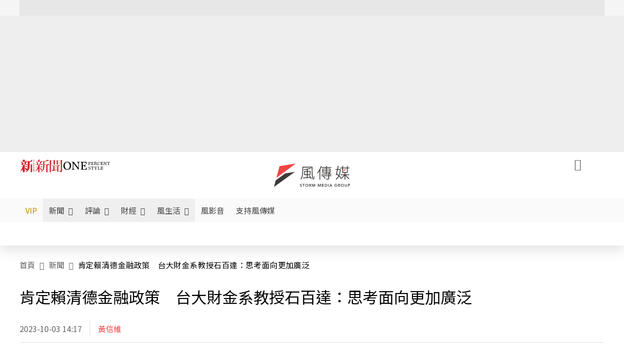

--- FILE ---
content_type: text/html;charset=utf-8
request_url: https://www.storm.mg/article/4878014
body_size: 911285
content:
<!DOCTYPE html><html  lang="zh-Hant-TW" data-capo=""><head><meta charset="utf-8">
<meta content="width=device-width, initial-scale=1" name="viewport">
<title>肯定賴清德金融政策　台大財金系教授石百達：思考面向更加廣泛 | 黃信維 | 新聞 - 風傳媒</title>
<link crossorigin="anonymous" href="https://fonts.gstatic.com" rel="preconnect">
<link href="https://fonts.googleapis.com" rel="preconnect">
<link as="image" href="https://images.storm.mg/cloud/f9b8abeb57ac78532340cd31faa53dfa8def28d2.webp?url=s3%3A%2F%2Fnew-storm-public-resource%2Fgallery%2F643793%2F20231003-110408_U4040_M893499_4925.jpg&g=sm&h=675&resize=fill&w=1200&wm_opacity=1&wm_position=soea&wm_scale=0.2&wm_x=26&wm_y=26&wmu=https%3A%2F%2Fimage.cache.storm.mg%2Flogo%2Flogo_white.svg" rel="preload">
<link fetchpriority="high" href="https://fonts.googleapis.com/css2?family=Noto+Sans+TC:wght@300;400;500&display=swap" rel="stylesheet">
<style>#editor,.sun-editor .se-wrapper{font-size:1.125rem;font-weight:400;line-height:1.8rem;--tw-text-opacity:1;color:rgb(0 0 0/var(--tw-text-opacity))}#editor ol,.sun-editor .se-wrapper ol{font-weight:300;list-style-position:inside;list-style-type:decimal!important}#editor ul,.sun-editor .se-wrapper ul{font-weight:300;list-style-position:inside;list-style-type:disc!important}#editor ol>li,#editor ul>li,.sun-editor .se-wrapper ol>li,.sun-editor .se-wrapper ul>li{font-size:1.125rem}#editor p,.sun-editor .se-wrapper p{font-size:1.125rem;font-weight:400;line-height:1.8rem;margin-bottom:1.5rem;margin-top:1.5rem;--tw-text-opacity:1;color:rgb(0 0 0/var(--tw-text-opacity))}#editor blockquote,.sun-editor .se-wrapper blockquote{border-radius:.5rem;--tw-bg-opacity:1;background-color:rgb(250 250 250/var(--tw-bg-opacity));font-size:1.125rem;font-weight:500;line-height:1.8rem;--tw-text-opacity:1;color:rgb(66 66 66/var(--tw-text-opacity));padding:1rem 1.5rem}#editor blockquote:before,.sun-editor .se-wrapper blockquote:before{content:url(/icon/storm-logo-part.svg);display:block;--tw-text-opacity:1;color:rgb(224 224 224/var(--tw-text-opacity))}#editor blockquote:after,.sun-editor .se-wrapper blockquote:after{content:url(/icon/storm-logo-part.svg);display:block;--tw-rotate:180deg;transform:translate(var(--tw-translate-x),var(--tw-translate-y)) rotate(var(--tw-rotate)) skewX(var(--tw-skew-x)) skewY(var(--tw-skew-y)) scaleX(var(--tw-scale-x)) scaleY(var(--tw-scale-y));--tw-text-opacity:1;color:rgb(224 224 224/var(--tw-text-opacity))}#editor table,.sun-editor .se-wrapper table{border-collapse:collapse;width:100%;word-break:break-all}#editor table td,#editor table th,.sun-editor .se-wrapper table td,.sun-editor .se-wrapper table th{border-width:1px;overflow-wrap:break-word;--tw-border-opacity:1;border-color:rgb(224 224 224/var(--tw-border-opacity));padding:1rem 1.5rem}#editor table.se-table-layout-fixed,.sun-editor .se-wrapper table.se-table-layout-fixed{table-layout:fixed}#editor h2,#editor h2 *,.sun-editor .se-wrapper h2,.sun-editor .se-wrapper h2 *{font-size:1.5rem!important;font-weight:500!important;line-height:2.4rem!important;margin-bottom:1.5rem!important;margin-top:1.5rem!important;scroll-margin-top:4rem!important;--tw-text-opacity:1!important;color:rgb(185 28 28/var(--tw-text-opacity))!important}#editor h3,#editor h3 *,.sun-editor .se-wrapper h3,.sun-editor .se-wrapper h3 *{font-size:1.375rem!important;font-weight:500!important;line-height:2.125rem!important;margin-bottom:1.5rem!important;margin-top:1.5rem!important;scroll-margin-top:4rem!important;--tw-text-opacity:1!important;color:rgb(33 33 33/var(--tw-text-opacity))!important}#editor sub,.sun-editor .se-wrapper sub{font-size:11px;vertical-align:sub}#editor sup,.sun-editor .se-wrapper sup{font-size:11px;vertical-align:super}#editor a,.sun-editor .se-wrapper a{cursor:pointer;font-size:1.125rem;font-weight:400;line-height:1.8rem;--tw-text-opacity:1;color:rgb(185 28 28/var(--tw-text-opacity));text-decoration-line:underline}#editor a:hover,.sun-editor .se-wrapper a:hover{--tw-text-opacity:1;color:rgb(248 113 113/var(--tw-text-opacity))}#editor a *,.sun-editor .se-wrapper a *{cursor:pointer;text-decoration-line:underline}#editor a :hover,.sun-editor .se-wrapper a :hover{--tw-text-opacity:1;color:rgb(248 113 113/var(--tw-text-opacity))}#editor strong,.sun-editor .se-wrapper strong{font-weight:700}#editor i,.sun-editor .se-wrapper i{font-style:italic}#editor .se-video-container figure,.sun-editor .se-wrapper .se-video-container figure{overflow:hidden}#editor .se-video-container figure iframe,.sun-editor .se-wrapper .se-video-container figure iframe{margin:0 auto;max-width:100%!important}#editor .dnd-drop-wrapper>.image,#editor figure,.sun-editor .se-wrapper .dnd-drop-wrapper>.image,.sun-editor .se-wrapper figure{border-radius:.5rem;height:auto!important;margin-top:2.5rem;padding-bottom:unset!important;text-align:center;width:auto!important}#editor .dnd-drop-wrapper>.image figcaption,#editor figure figcaption,.sun-editor .se-wrapper .dnd-drop-wrapper>.image figcaption,.sun-editor .se-wrapper figure figcaption{padding:1em .5em}#editor .dnd-legend-wrapper,#editor figcaption,#editor figcaption p,.sun-editor .se-wrapper .dnd-legend-wrapper,.sun-editor .se-wrapper figcaption,.sun-editor .se-wrapper figcaption p{font-size:.875rem;font-weight:400;line-height:1.5rem;margin-bottom:.5rem;margin-top:.5rem;--tw-text-opacity:1;color:rgb(97 97 97/var(--tw-text-opacity))}#editor img,.sun-editor .se-wrapper img{height:auto!important;margin:0 auto;width:auto!important}#editor .img,.sun-editor .se-wrapper .img{font-size:.875rem;font-weight:400;line-height:1.5rem;--tw-text-opacity:1;color:rgb(97 97 97/var(--tw-text-opacity))}#editor iframe,.sun-editor .se-wrapper iframe{margin:0 auto!important;width:100%}#editor .adGeneral iframe,.sun-editor .se-wrapper .adGeneral iframe{height:280px;width:revert-layer}#editor .lineCommunity,.sun-editor .se-wrapper .lineCommunity{align-items:center;display:flex;margin:0;--tw-text-opacity:1;color:rgb(0 0 0/var(--tw-text-opacity));text-decoration-line:none}#editor .lineCommunity:hover,.sun-editor .se-wrapper .lineCommunity:hover{color:#f87171!important}#editor .lineCommunity i,.sun-editor .se-wrapper .lineCommunity i{margin:0}#editor .lineCommunity .lineLogo,.sun-editor .se-wrapper .lineCommunity .lineLogo{font-size:1.5rem;line-height:2rem;--tw-text-opacity:1;color:rgb(0 185 0/var(--tw-text-opacity))}#editor .googleNotify,.sun-editor .se-wrapper .googleNotify{align-items:center;display:flex;margin:0;--tw-text-opacity:1;color:rgb(0 0 0/var(--tw-text-opacity));text-decoration-line:none}#editor .googleNotify:hover,.sun-editor .se-wrapper .googleNotify:hover{color:#f87171!important}#editor .googleNotify i,.sun-editor .se-wrapper .googleNotify i{margin:0}#editor .googleNotify .googleLogo,.sun-editor .se-wrapper .googleNotify .googleLogo{font-size:1.5rem;line-height:2rem;--tw-text-opacity:1;color:rgb(229 57 53/var(--tw-text-opacity))}#editor .vipSubMsg,.sun-editor .se-wrapper .vipSubMsg{font-size:.75rem;font-weight:500;letter-spacing:.025rem;line-height:1.2rem;--tw-text-opacity:1;color:rgb(0 0 0/var(--tw-text-opacity));text-decoration-line:none}#editor .vipSubMsg:hover,.sun-editor .se-wrapper .vipSubMsg:hover{color:#f87171!important}.generalLink:hover{--tw-text-opacity:1;color:rgb(248 113 113/var(--tw-text-opacity))}.v-popper__arrow-container{display:none}.swiper-pagination-bullet{background-color:#e0e0e0!important;border-radius:9999px;height:12px!important;opacity:1!important;width:12px!important}.swiper-pagination-bullet-active{background-color:#ef4444!important}.smgScrollbar::-webkit-scrollbar{height:6px;width:6px}.smgScrollbar::-webkit-scrollbar-track{background:transparent;border-radius:9999px}.smgScrollbar::-webkit-scrollbar-thumb{background:#dbdbdb;border-radius:9999px}.noScrollbar::-webkit-scrollbar{height:0}.vfm{height:100%}@media (max-width:600px){#editor h2,.sun-editor .se-wrapper h2{font-size:1.375rem;font-weight:500;line-height:2.125rem;margin-bottom:1.5rem;margin-top:1.5rem;scroll-margin-top:4rem;--tw-text-opacity:1;color:rgb(185 28 28/var(--tw-text-opacity))}#editor h3,.sun-editor .se-wrapper h3{font-size:1.125rem;font-weight:500;line-height:2rem;margin-bottom:1.5rem;margin-top:1.5rem;scroll-margin-top:4rem;--tw-text-opacity:1;color:rgb(33 33 33/var(--tw-text-opacity))}}@media print{#articleRelatedEl,#editorWrapper~*,.AdDable,.ArticleMore,.adGeneral,.articleSide,.breadcrumbElement,.footer{display:none}}</style>
<style>@font-face{font-family:icons;src:url(/_nuxt/icons.BJllVyZA.ttf?6592ff591b0593fa1a9d78eace1a4d52) format("truetype"),url(/_nuxt/icons.p5eVU8bt.woff?6592ff591b0593fa1a9d78eace1a4d52) format("woff"),url(/_nuxt/icons.D4YaHgZd.woff2?6592ff591b0593fa1a9d78eace1a4d52) format("woff2")}i[class*=" icon-"]:before,i[class^=icon-]:before{font-family:icons!important;font-style:normal;font-variant:normal;font-weight:400!important;line-height:1;text-transform:none;-webkit-font-smoothing:antialiased;-moz-osx-font-smoothing:grayscale}.icon-youtube:before{content:"\f101"}.icon-x-lg:before{content:"\f102"}.icon-weibo:before{content:"\f103"}.icon-volume-up-fill:before{content:"\f104"}.icon-volume-mute-fill:before{content:"\f105"}.icon-volume-down-fill:before{content:"\f106"}.icon-twitter:before{content:"\f107"}.icon-triangle-fill:before{content:"\f108"}.icon-ticket:before{content:"\f109"}.icon-telegram:before{content:"\f10a"}.icon-storm-logo-part:before{content:"\f10b"}.icon-stop-fill:before{content:"\f10c"}.icon-starbucks-coffee:before{content:"\f10d"}.icon-skip-start-fill:before{content:"\f10e"}.icon-skip-end-fill:before{content:"\f10f"}.icon-share:before{content:"\f110"}.icon-share-fill:before{content:"\f111"}.icon-send:before{content:"\f112"}.icon-search:before{content:"\f113"}.icon-rss:before{content:"\f114"}.icon-rewind-fill:before{content:"\f115"}.icon-quote:before{content:"\f116"}.icon-quote-square:before{content:"\f117"}.icon-question-circle:before{content:"\f118"}.icon-printer-fill:before{content:"\f119"}.icon-pour-over-coffee:before{content:"\f11a"}.icon-plus-square:before{content:"\f11b"}.icon-play-fill:before{content:"\f11c"}.icon-play-circle:before{content:"\f11d"}.icon-play-circle-fill:before{content:"\f11e"}.icon-phone:before{content:"\f11f"}.icon-person:before{content:"\f120"}.icon-person-o:before{content:"\f121"}.icon-person-circle:before{content:"\f122"}.icon-pen:before{content:"\f123"}.icon-pause-fill:before{content:"\f124"}.icon-pause-circle:before{content:"\f125"}.icon-newspaper:before{content:"\f126"}.icon-more:before{content:"\f127"}.icon-lock-outline:before{content:"\f128"}.icon-lock-open:before{content:"\f129"}.icon-list:before{content:"\f12a"}.icon-link-45deg:before{content:"\f12b"}.icon-line:before{content:"\f12c"}.icon-journal-text:before{content:"\f12d"}.icon-instagram:before{content:"\f12e"}.icon-ice-drip-coffee:before{content:"\f12f"}.icon-hand-thumbs-up:before{content:"\f130"}.icon-hand-thumbs-up-fill:before{content:"\f131"}.icon-google:before{content:"\f132"}.icon-google-news-white:before{content:"\f133"}.icon-gift-fill:before{content:"\f134"}.icon-gear-fill:before{content:"\f135"}.icon-fast-forward-fill:before{content:"\f136"}.icon-facebook:before{content:"\f137"}.icon-eye:before{content:"\f138"}.icon-eye-slash:before{content:"\f139"}.icon-eye-fill:before{content:"\f13a"}.icon-exclamation-triangle:before{content:"\f13b"}.icon-exclamation-circle:before{content:"\f13c"}.icon-envelope:before{content:"\f13d"}.icon-envelope-fill:before{content:"\f13e"}.icon-cup-novel:before{content:"\f13f"}.icon-cup-month:before{content:"\f140"}.icon-crown:before{content:"\f141"}.icon-cross:before{content:"\f142"}.icon-credit-card:before{content:"\f143"}.icon-content-copy:before{content:"\f144"}.icon-coin:before{content:"\f145"}.icon-coffee:before{content:"\f146"}.icon-clock:before{content:"\f147"}.icon-chevron-up:before{content:"\f148"}.icon-chevron-right:before{content:"\f149"}.icon-chevron-left:before{content:"\f14a"}.icon-chevron-left-bold:before{content:"\f14b"}.icon-chevron-down:before{content:"\f14c"}.icon-check-lg:before{content:"\f14d"}.icon-check-circle:before{content:"\f14e"}.icon-chat-text:before{content:"\f14f"}.icon-chat-left:before{content:"\f150"}.icon-chat-left-dots-fill:before{content:"\f151"}.icon-caret-up-fill:before{content:"\f152"}.icon-caret-down-fill:before{content:"\f153"}.icon-calendar-frame:before{content:"\f154"}.icon-box-arrow-out-right:before{content:"\f155"}.icon-box-arrow-in-right:before{content:"\f156"}.icon-bookmark:before{content:"\f157"}.icon-bookmark-fill:before{content:"\f158"}.icon-aspect-ratio:before{content:"\f159"}.icon-arrow-sm:before{content:"\f15a"}.icon-arrow-left-right:before{content:"\f15b"}</style>
<style>@font-face{font-family:swiper-icons;font-style:normal;font-weight:400;src:url("data:application/font-woff;charset=utf-8;base64, [base64]//wADZ2x5ZgAAAywAAADMAAAD2MHtryVoZWFkAAABbAAAADAAAAA2E2+eoWhoZWEAAAGcAAAAHwAAACQC9gDzaG10eAAAAigAAAAZAAAArgJkABFsb2NhAAAC0AAAAFoAAABaFQAUGG1heHAAAAG8AAAAHwAAACAAcABAbmFtZQAAA/gAAAE5AAACXvFdBwlwb3N0AAAFNAAAAGIAAACE5s74hXjaY2BkYGAAYpf5Hu/j+W2+MnAzMYDAzaX6QjD6/4//Bxj5GA8AuRwMYGkAPywL13jaY2BkYGA88P8Agx4j+/8fQDYfA1AEBWgDAIB2BOoAeNpjYGRgYNBh4GdgYgABEMnIABJzYNADCQAACWgAsQB42mNgYfzCOIGBlYGB0YcxjYGBwR1Kf2WQZGhhYGBiYGVmgAFGBiQQkOaawtDAoMBQxXjg/wEGPcYDDA4wNUA2CCgwsAAAO4EL6gAAeNpj2M0gyAACqxgGNWBkZ2D4/wMA+xkDdgAAAHjaY2BgYGaAYBkGRgYQiAHyGMF8FgYHIM3DwMHABGQrMOgyWDLEM1T9/w8UBfEMgLzE////P/5//f/V/xv+r4eaAAeMbAxwIUYmIMHEgKYAYjUcsDAwsLKxc3BycfPw8jEQA/[base64]/uznmfPFBNODM2K7MTQ45YEAZqGP81AmGGcF3iPqOop0r1SPTaTbVkfUe4HXj97wYE+yNwWYxwWu4v1ugWHgo3S1XdZEVqWM7ET0cfnLGxWfkgR42o2PvWrDMBSFj/IHLaF0zKjRgdiVMwScNRAoWUoH78Y2icB/yIY09An6AH2Bdu/UB+yxopYshQiEvnvu0dURgDt8QeC8PDw7Fpji3fEA4z/PEJ6YOB5hKh4dj3EvXhxPqH/SKUY3rJ7srZ4FZnh1PMAtPhwP6fl2PMJMPDgeQ4rY8YT6Gzao0eAEA409DuggmTnFnOcSCiEiLMgxCiTI6Cq5DZUd3Qmp10vO0LaLTd2cjN4fOumlc7lUYbSQcZFkutRG7g6JKZKy0RmdLY680CDnEJ+UMkpFFe1RN7nxdVpXrC4aTtnaurOnYercZg2YVmLN/d/gczfEimrE/fs/bOuq29Zmn8tloORaXgZgGa78yO9/cnXm2BpaGvq25Dv9S4E9+5SIc9PqupJKhYFSSl47+Qcr1mYNAAAAeNptw0cKwkAAAMDZJA8Q7OUJvkLsPfZ6zFVERPy8qHh2YER+3i/BP83vIBLLySsoKimrqKqpa2hp6+jq6RsYGhmbmJqZSy0sraxtbO3sHRydnEMU4uR6yx7JJXveP7WrDycAAAAAAAH//wACeNpjYGRgYOABYhkgZgJCZgZNBkYGLQZtIJsFLMYAAAw3ALgAeNolizEKgDAQBCchRbC2sFER0YD6qVQiBCv/H9ezGI6Z5XBAw8CBK/m5iQQVauVbXLnOrMZv2oLdKFa8Pjuru2hJzGabmOSLzNMzvutpB3N42mNgZGBg4GKQYzBhYMxJLMlj4GBgAYow/P/PAJJhLM6sSoWKfWCAAwDAjgbRAAB42mNgYGBkAIIbCZo5IPrmUn0hGA0AO8EFTQAA")}:root{--swiper-theme-color:#007aff}.swiper{list-style:none;margin-left:auto;margin-right:auto;overflow:hidden;padding:0;position:relative;z-index:1}.swiper-vertical>.swiper-wrapper{flex-direction:column}.swiper-wrapper{box-sizing:content-box;display:flex;height:100%;position:relative;transition-property:transform;width:100%;z-index:1}.swiper-android .swiper-slide,.swiper-wrapper{transform:translateZ(0)}.swiper-pointer-events{touch-action:pan-y}.swiper-pointer-events.swiper-vertical{touch-action:pan-x}.swiper-slide{flex-shrink:0;height:100%;position:relative;transition-property:transform;width:100%}.swiper-slide-invisible-blank{visibility:hidden}.swiper-autoheight,.swiper-autoheight .swiper-slide{height:auto}.swiper-autoheight .swiper-wrapper{align-items:flex-start;transition-property:transform,height}.swiper-backface-hidden .swiper-slide{backface-visibility:hidden;transform:translateZ(0)}.swiper-3d,.swiper-3d.swiper-css-mode .swiper-wrapper{perspective:1200px}.swiper-3d .swiper-cube-shadow,.swiper-3d .swiper-slide,.swiper-3d .swiper-slide-shadow,.swiper-3d .swiper-slide-shadow-bottom,.swiper-3d .swiper-slide-shadow-left,.swiper-3d .swiper-slide-shadow-right,.swiper-3d .swiper-slide-shadow-top,.swiper-3d .swiper-wrapper{transform-style:preserve-3d}.swiper-3d .swiper-slide-shadow,.swiper-3d .swiper-slide-shadow-bottom,.swiper-3d .swiper-slide-shadow-left,.swiper-3d .swiper-slide-shadow-right,.swiper-3d .swiper-slide-shadow-top{height:100%;left:0;pointer-events:none;position:absolute;top:0;width:100%;z-index:10}.swiper-3d .swiper-slide-shadow{background:rgba(0,0,0,.15)}.swiper-3d .swiper-slide-shadow-left{background-image:linear-gradient(270deg,rgba(0,0,0,.5),transparent)}.swiper-3d .swiper-slide-shadow-right{background-image:linear-gradient(90deg,rgba(0,0,0,.5),transparent)}.swiper-3d .swiper-slide-shadow-top{background-image:linear-gradient(0deg,rgba(0,0,0,.5),transparent)}.swiper-3d .swiper-slide-shadow-bottom{background-image:linear-gradient(180deg,rgba(0,0,0,.5),transparent)}.swiper-css-mode>.swiper-wrapper{overflow:auto;scrollbar-width:none;-ms-overflow-style:none}.swiper-css-mode>.swiper-wrapper::-webkit-scrollbar{display:none}.swiper-css-mode>.swiper-wrapper>.swiper-slide{scroll-snap-align:start start}.swiper-horizontal.swiper-css-mode>.swiper-wrapper{scroll-snap-type:x mandatory}.swiper-vertical.swiper-css-mode>.swiper-wrapper{scroll-snap-type:y mandatory}.swiper-centered>.swiper-wrapper:before{content:"";flex-shrink:0;order:9999}.swiper-centered.swiper-horizontal>.swiper-wrapper>.swiper-slide:first-child{margin-inline-start:var(--swiper-centered-offset-before)}.swiper-centered.swiper-horizontal>.swiper-wrapper:before{height:100%;min-height:1px;width:var(--swiper-centered-offset-after)}.swiper-centered.swiper-vertical>.swiper-wrapper>.swiper-slide:first-child{margin-block-start:var(--swiper-centered-offset-before)}.swiper-centered.swiper-vertical>.swiper-wrapper:before{height:var(--swiper-centered-offset-after);min-width:1px;width:100%}.swiper-centered>.swiper-wrapper>.swiper-slide{scroll-snap-align:center center;scroll-snap-stop:always}</style>
<style>@font-face{font-family:swiper-icons;font-style:normal;font-weight:400;src:url("data:application/font-woff;charset=utf-8;base64, [base64]//wADZ2x5ZgAAAywAAADMAAAD2MHtryVoZWFkAAABbAAAADAAAAA2E2+eoWhoZWEAAAGcAAAAHwAAACQC9gDzaG10eAAAAigAAAAZAAAArgJkABFsb2NhAAAC0AAAAFoAAABaFQAUGG1heHAAAAG8AAAAHwAAACAAcABAbmFtZQAAA/gAAAE5AAACXvFdBwlwb3N0AAAFNAAAAGIAAACE5s74hXjaY2BkYGAAYpf5Hu/j+W2+MnAzMYDAzaX6QjD6/4//Bxj5GA8AuRwMYGkAPywL13jaY2BkYGA88P8Agx4j+/8fQDYfA1AEBWgDAIB2BOoAeNpjYGRgYNBh4GdgYgABEMnIABJzYNADCQAACWgAsQB42mNgYfzCOIGBlYGB0YcxjYGBwR1Kf2WQZGhhYGBiYGVmgAFGBiQQkOaawtDAoMBQxXjg/wEGPcYDDA4wNUA2CCgwsAAAO4EL6gAAeNpj2M0gyAACqxgGNWBkZ2D4/wMA+xkDdgAAAHjaY2BgYGaAYBkGRgYQiAHyGMF8FgYHIM3DwMHABGQrMOgyWDLEM1T9/w8UBfEMgLzE////P/5//f/V/xv+r4eaAAeMbAxwIUYmIMHEgKYAYjUcsDAwsLKxc3BycfPw8jEQA/[base64]/uznmfPFBNODM2K7MTQ45YEAZqGP81AmGGcF3iPqOop0r1SPTaTbVkfUe4HXj97wYE+yNwWYxwWu4v1ugWHgo3S1XdZEVqWM7ET0cfnLGxWfkgR42o2PvWrDMBSFj/IHLaF0zKjRgdiVMwScNRAoWUoH78Y2icB/yIY09An6AH2Bdu/UB+yxopYshQiEvnvu0dURgDt8QeC8PDw7Fpji3fEA4z/PEJ6YOB5hKh4dj3EvXhxPqH/SKUY3rJ7srZ4FZnh1PMAtPhwP6fl2PMJMPDgeQ4rY8YT6Gzao0eAEA409DuggmTnFnOcSCiEiLMgxCiTI6Cq5DZUd3Qmp10vO0LaLTd2cjN4fOumlc7lUYbSQcZFkutRG7g6JKZKy0RmdLY680CDnEJ+UMkpFFe1RN7nxdVpXrC4aTtnaurOnYercZg2YVmLN/d/gczfEimrE/fs/bOuq29Zmn8tloORaXgZgGa78yO9/cnXm2BpaGvq25Dv9S4E9+5SIc9PqupJKhYFSSl47+Qcr1mYNAAAAeNptw0cKwkAAAMDZJA8Q7OUJvkLsPfZ6zFVERPy8qHh2YER+3i/BP83vIBLLySsoKimrqKqpa2hp6+jq6RsYGhmbmJqZSy0sraxtbO3sHRydnEMU4uR6yx7JJXveP7WrDycAAAAAAAH//wACeNpjYGRgYOABYhkgZgJCZgZNBkYGLQZtIJsFLMYAAAw3ALgAeNolizEKgDAQBCchRbC2sFER0YD6qVQiBCv/H9ezGI6Z5XBAw8CBK/m5iQQVauVbXLnOrMZv2oLdKFa8Pjuru2hJzGabmOSLzNMzvutpB3N42mNgZGBg4GKQYzBhYMxJLMlj4GBgAYow/P/PAJJhLM6sSoWKfWCAAwDAjgbRAAB42mNgYGBkAIIbCZo5IPrmUn0hGA0AO8EFTQAA")}:root{--swiper-theme-color:#007aff}.swiper{list-style:none;margin-left:auto;margin-right:auto;overflow:hidden;padding:0;position:relative;z-index:1}.swiper-vertical>.swiper-wrapper{flex-direction:column}.swiper-wrapper{box-sizing:content-box;display:flex;height:100%;position:relative;transition-property:transform;width:100%;z-index:1}.swiper-android .swiper-slide,.swiper-wrapper{transform:translateZ(0)}.swiper-pointer-events{touch-action:pan-y}.swiper-pointer-events.swiper-vertical{touch-action:pan-x}.swiper-slide{flex-shrink:0;height:100%;position:relative;transition-property:transform;width:100%}.swiper-slide-invisible-blank{visibility:hidden}.swiper-autoheight,.swiper-autoheight .swiper-slide{height:auto}.swiper-autoheight .swiper-wrapper{align-items:flex-start;transition-property:transform,height}.swiper-backface-hidden .swiper-slide{backface-visibility:hidden;transform:translateZ(0)}.swiper-3d,.swiper-3d.swiper-css-mode .swiper-wrapper{perspective:1200px}.swiper-3d .swiper-cube-shadow,.swiper-3d .swiper-slide,.swiper-3d .swiper-slide-shadow,.swiper-3d .swiper-slide-shadow-bottom,.swiper-3d .swiper-slide-shadow-left,.swiper-3d .swiper-slide-shadow-right,.swiper-3d .swiper-slide-shadow-top,.swiper-3d .swiper-wrapper{transform-style:preserve-3d}.swiper-3d .swiper-slide-shadow,.swiper-3d .swiper-slide-shadow-bottom,.swiper-3d .swiper-slide-shadow-left,.swiper-3d .swiper-slide-shadow-right,.swiper-3d .swiper-slide-shadow-top{height:100%;left:0;pointer-events:none;position:absolute;top:0;width:100%;z-index:10}.swiper-3d .swiper-slide-shadow{background:rgba(0,0,0,.15)}.swiper-3d .swiper-slide-shadow-left{background-image:linear-gradient(270deg,rgba(0,0,0,.5),transparent)}.swiper-3d .swiper-slide-shadow-right{background-image:linear-gradient(90deg,rgba(0,0,0,.5),transparent)}.swiper-3d .swiper-slide-shadow-top{background-image:linear-gradient(0deg,rgba(0,0,0,.5),transparent)}.swiper-3d .swiper-slide-shadow-bottom{background-image:linear-gradient(180deg,rgba(0,0,0,.5),transparent)}.swiper-css-mode>.swiper-wrapper{overflow:auto;scrollbar-width:none;-ms-overflow-style:none}.swiper-css-mode>.swiper-wrapper::-webkit-scrollbar{display:none}.swiper-css-mode>.swiper-wrapper>.swiper-slide{scroll-snap-align:start start}.swiper-horizontal.swiper-css-mode>.swiper-wrapper{scroll-snap-type:x mandatory}.swiper-vertical.swiper-css-mode>.swiper-wrapper{scroll-snap-type:y mandatory}.swiper-centered>.swiper-wrapper:before{content:"";flex-shrink:0;order:9999}.swiper-centered.swiper-horizontal>.swiper-wrapper>.swiper-slide:first-child{margin-inline-start:var(--swiper-centered-offset-before)}.swiper-centered.swiper-horizontal>.swiper-wrapper:before{height:100%;min-height:1px;width:var(--swiper-centered-offset-after)}.swiper-centered.swiper-vertical>.swiper-wrapper>.swiper-slide:first-child{margin-block-start:var(--swiper-centered-offset-before)}.swiper-centered.swiper-vertical>.swiper-wrapper:before{height:var(--swiper-centered-offset-after);min-width:1px;width:100%}.swiper-centered>.swiper-wrapper>.swiper-slide{scroll-snap-align:center center;scroll-snap-stop:always}.swiper-virtual .swiper-slide{-webkit-backface-visibility:hidden;transform:translateZ(0)}.swiper-virtual.swiper-css-mode .swiper-wrapper:after{content:"";left:0;pointer-events:none;position:absolute;top:0}.swiper-virtual.swiper-css-mode.swiper-horizontal .swiper-wrapper:after{height:1px;width:var(--swiper-virtual-size)}.swiper-virtual.swiper-css-mode.swiper-vertical .swiper-wrapper:after{height:var(--swiper-virtual-size);width:1px}:root{--swiper-navigation-size:44px}.swiper-button-next,.swiper-button-prev{align-items:center;color:var(--swiper-navigation-color,var(--swiper-theme-color));cursor:pointer;display:flex;height:var(--swiper-navigation-size);justify-content:center;margin-top:calc(0px - var(--swiper-navigation-size)/2);position:absolute;top:50%;width:calc(var(--swiper-navigation-size)/44*27);z-index:10}.swiper-button-next.swiper-button-disabled,.swiper-button-prev.swiper-button-disabled{cursor:auto;opacity:.35;pointer-events:none}.swiper-button-next.swiper-button-hidden,.swiper-button-prev.swiper-button-hidden{cursor:auto;opacity:0;pointer-events:none}.swiper-navigation-disabled .swiper-button-next,.swiper-navigation-disabled .swiper-button-prev{display:none!important}.swiper-button-next:after,.swiper-button-prev:after{font-family:swiper-icons;font-size:var(--swiper-navigation-size);font-variant:normal;letter-spacing:0;line-height:1;text-transform:none!important}.swiper-button-prev,.swiper-rtl .swiper-button-next{left:10px;right:auto}.swiper-button-prev:after,.swiper-rtl .swiper-button-next:after{content:"prev"}.swiper-button-next,.swiper-rtl .swiper-button-prev{left:auto;right:10px}.swiper-button-next:after,.swiper-rtl .swiper-button-prev:after{content:"next"}.swiper-button-lock{display:none}.swiper-pagination{position:absolute;text-align:center;transform:translateZ(0);transition:opacity .3s;z-index:10}.swiper-pagination.swiper-pagination-hidden{opacity:0}.swiper-pagination-disabled>.swiper-pagination,.swiper-pagination.swiper-pagination-disabled{display:none!important}.swiper-horizontal>.swiper-pagination-bullets,.swiper-pagination-bullets.swiper-pagination-horizontal,.swiper-pagination-custom,.swiper-pagination-fraction{bottom:10px;left:0;width:100%}.swiper-pagination-bullets-dynamic{font-size:0;overflow:hidden}.swiper-pagination-bullets-dynamic .swiper-pagination-bullet{position:relative;transform:scale(.33)}.swiper-pagination-bullets-dynamic .swiper-pagination-bullet-active,.swiper-pagination-bullets-dynamic .swiper-pagination-bullet-active-main{transform:scale(1)}.swiper-pagination-bullets-dynamic .swiper-pagination-bullet-active-prev{transform:scale(.66)}.swiper-pagination-bullets-dynamic .swiper-pagination-bullet-active-prev-prev{transform:scale(.33)}.swiper-pagination-bullets-dynamic .swiper-pagination-bullet-active-next{transform:scale(.66)}.swiper-pagination-bullets-dynamic .swiper-pagination-bullet-active-next-next{transform:scale(.33)}.swiper-pagination-bullet{background:var(--swiper-pagination-bullet-inactive-color,#000);border-radius:50%;display:inline-block;height:var(--swiper-pagination-bullet-height,var(--swiper-pagination-bullet-size,8px));opacity:var(--swiper-pagination-bullet-inactive-opacity,.2);width:var(--swiper-pagination-bullet-width,var(--swiper-pagination-bullet-size,8px))}button.swiper-pagination-bullet{-webkit-appearance:none;-moz-appearance:none;appearance:none;border:none;box-shadow:none;margin:0;padding:0}.swiper-pagination-clickable .swiper-pagination-bullet{cursor:pointer}.swiper-pagination-bullet:only-child{display:none!important}.swiper-pagination-bullet-active{background:var(--swiper-pagination-color,var(--swiper-theme-color));opacity:var(--swiper-pagination-bullet-opacity,1)}.swiper-pagination-vertical.swiper-pagination-bullets,.swiper-vertical>.swiper-pagination-bullets{right:10px;top:50%;transform:translate3d(0,-50%,0)}.swiper-pagination-vertical.swiper-pagination-bullets .swiper-pagination-bullet,.swiper-vertical>.swiper-pagination-bullets .swiper-pagination-bullet{display:block;margin:var(--swiper-pagination-bullet-vertical-gap,6px) 0}.swiper-pagination-vertical.swiper-pagination-bullets.swiper-pagination-bullets-dynamic,.swiper-vertical>.swiper-pagination-bullets.swiper-pagination-bullets-dynamic{top:50%;transform:translateY(-50%);width:8px}.swiper-pagination-vertical.swiper-pagination-bullets.swiper-pagination-bullets-dynamic .swiper-pagination-bullet,.swiper-vertical>.swiper-pagination-bullets.swiper-pagination-bullets-dynamic .swiper-pagination-bullet{display:inline-block;transition:transform .2s,top .2s}.swiper-horizontal>.swiper-pagination-bullets .swiper-pagination-bullet,.swiper-pagination-horizontal.swiper-pagination-bullets .swiper-pagination-bullet{margin:0 var(--swiper-pagination-bullet-horizontal-gap,4px)}.swiper-horizontal>.swiper-pagination-bullets.swiper-pagination-bullets-dynamic,.swiper-pagination-horizontal.swiper-pagination-bullets.swiper-pagination-bullets-dynamic{left:50%;transform:translateX(-50%);white-space:nowrap}.swiper-horizontal>.swiper-pagination-bullets.swiper-pagination-bullets-dynamic .swiper-pagination-bullet,.swiper-pagination-horizontal.swiper-pagination-bullets.swiper-pagination-bullets-dynamic .swiper-pagination-bullet{transition:transform .2s,left .2s}.swiper-horizontal.swiper-rtl>.swiper-pagination-bullets-dynamic .swiper-pagination-bullet{transition:transform .2s,right .2s}.swiper-pagination-progressbar{background:rgba(0,0,0,.25);position:absolute}.swiper-pagination-progressbar .swiper-pagination-progressbar-fill{background:var(--swiper-pagination-color,var(--swiper-theme-color));height:100%;left:0;position:absolute;top:0;transform:scale(0);transform-origin:left top;width:100%}.swiper-rtl .swiper-pagination-progressbar .swiper-pagination-progressbar-fill{transform-origin:right top}.swiper-horizontal>.swiper-pagination-progressbar,.swiper-pagination-progressbar.swiper-pagination-horizontal,.swiper-pagination-progressbar.swiper-pagination-vertical.swiper-pagination-progressbar-opposite,.swiper-vertical>.swiper-pagination-progressbar.swiper-pagination-progressbar-opposite{height:4px;left:0;top:0;width:100%}.swiper-horizontal>.swiper-pagination-progressbar.swiper-pagination-progressbar-opposite,.swiper-pagination-progressbar.swiper-pagination-horizontal.swiper-pagination-progressbar-opposite,.swiper-pagination-progressbar.swiper-pagination-vertical,.swiper-vertical>.swiper-pagination-progressbar{height:100%;left:0;top:0;width:4px}.swiper-pagination-lock{display:none}.swiper-scrollbar{background:rgba(0,0,0,.1);border-radius:10px;position:relative;-ms-touch-action:none}.swiper-scrollbar-disabled>.swiper-scrollbar,.swiper-scrollbar.swiper-scrollbar-disabled{display:none!important}.swiper-horizontal>.swiper-scrollbar,.swiper-scrollbar.swiper-scrollbar-horizontal{bottom:3px;height:5px;left:1%;position:absolute;width:98%;z-index:50}.swiper-scrollbar.swiper-scrollbar-vertical,.swiper-vertical>.swiper-scrollbar{height:98%;position:absolute;right:3px;top:1%;width:5px;z-index:50}.swiper-scrollbar-drag{background:rgba(0,0,0,.5);border-radius:10px;height:100%;left:0;position:relative;top:0;width:100%}.swiper-scrollbar-cursor-drag{cursor:move}.swiper-scrollbar-lock{display:none}.swiper-zoom-container{align-items:center;display:flex;height:100%;justify-content:center;text-align:center;width:100%}.swiper-zoom-container>canvas,.swiper-zoom-container>img,.swiper-zoom-container>svg{max-height:100%;max-width:100%;-o-object-fit:contain;object-fit:contain}.swiper-slide-zoomed{cursor:move}.swiper-lazy-preloader{border:4px solid var(--swiper-preloader-color,var(--swiper-theme-color));border-radius:50%;border-top:4px solid transparent;box-sizing:border-box;height:42px;left:50%;margin-left:-21px;margin-top:-21px;position:absolute;top:50%;transform-origin:50%;width:42px;z-index:10}.swiper-watch-progress .swiper-slide-visible .swiper-lazy-preloader,.swiper:not(.swiper-watch-progress) .swiper-lazy-preloader{animation:swiper-preloader-spin 1s linear infinite}.swiper-lazy-preloader-white{--swiper-preloader-color:#fff}.swiper-lazy-preloader-black{--swiper-preloader-color:#000}@keyframes swiper-preloader-spin{0%{transform:rotate(0deg)}to{transform:rotate(1turn)}}.swiper .swiper-notification{left:0;opacity:0;pointer-events:none;position:absolute;top:0;z-index:-1000}.swiper-free-mode>.swiper-wrapper{margin:0 auto;transition-timing-function:ease-out}.swiper-grid>.swiper-wrapper{flex-wrap:wrap}.swiper-grid-column>.swiper-wrapper{flex-direction:column;flex-wrap:wrap}.swiper-fade.swiper-free-mode .swiper-slide{transition-timing-function:ease-out}.swiper-fade .swiper-slide{pointer-events:none;transition-property:opacity}.swiper-fade .swiper-slide .swiper-slide{pointer-events:none}.swiper-fade .swiper-slide-active,.swiper-fade .swiper-slide-active .swiper-slide-active{pointer-events:auto}.swiper-cube{overflow:visible}.swiper-cube .swiper-slide{backface-visibility:hidden;height:100%;pointer-events:none;transform-origin:0 0;visibility:hidden;width:100%;z-index:1}.swiper-cube .swiper-slide .swiper-slide{pointer-events:none}.swiper-cube.swiper-rtl .swiper-slide{transform-origin:100% 0}.swiper-cube .swiper-slide-active,.swiper-cube .swiper-slide-active .swiper-slide-active{pointer-events:auto}.swiper-cube .swiper-slide-active,.swiper-cube .swiper-slide-next,.swiper-cube .swiper-slide-next+.swiper-slide,.swiper-cube .swiper-slide-prev{pointer-events:auto;visibility:visible}.swiper-cube .swiper-slide-shadow-bottom,.swiper-cube .swiper-slide-shadow-left,.swiper-cube .swiper-slide-shadow-right,.swiper-cube .swiper-slide-shadow-top{backface-visibility:hidden;z-index:0}.swiper-cube .swiper-cube-shadow{bottom:0;height:100%;left:0;opacity:.6;position:absolute;width:100%;z-index:0}.swiper-cube .swiper-cube-shadow:before{background:#000;bottom:0;content:"";filter:blur(50px);left:0;position:absolute;right:0;top:0}.swiper-flip{overflow:visible}.swiper-flip .swiper-slide{backface-visibility:hidden;pointer-events:none;z-index:1}.swiper-flip .swiper-slide .swiper-slide{pointer-events:none}.swiper-flip .swiper-slide-active,.swiper-flip .swiper-slide-active .swiper-slide-active{pointer-events:auto}.swiper-flip .swiper-slide-shadow-bottom,.swiper-flip .swiper-slide-shadow-left,.swiper-flip .swiper-slide-shadow-right,.swiper-flip .swiper-slide-shadow-top{backface-visibility:hidden;z-index:0}.swiper-creative .swiper-slide{backface-visibility:hidden;overflow:hidden;transition-property:transform,opacity,height}.swiper-cards{overflow:visible}.swiper-cards .swiper-slide{backface-visibility:hidden;overflow:hidden;transform-origin:center bottom}</style>
<style>.vjs-tree-brackets{cursor:pointer}.vjs-tree-brackets:hover{color:#1890ff}.vjs-check-controller{left:0;position:absolute}.vjs-check-controller.is-checked .vjs-check-controller-inner{background-color:#1890ff;border-color:#0076e4}.vjs-check-controller.is-checked .vjs-check-controller-inner.is-checkbox:after{-webkit-transform:rotate(45deg) scaleY(1);transform:rotate(45deg) scaleY(1)}.vjs-check-controller.is-checked .vjs-check-controller-inner.is-radio:after{-webkit-transform:translate(-50%,-50%) scale(1);transform:translate(-50%,-50%) scale(1)}.vjs-check-controller .vjs-check-controller-inner{background-color:#fff;border:1px solid #bfcbd9;border-radius:2px;-webkit-box-sizing:border-box;box-sizing:border-box;cursor:pointer;display:inline-block;height:16px;position:relative;-webkit-transition:border-color .25s cubic-bezier(.71,-.46,.29,1.46),background-color .25s cubic-bezier(.71,-.46,.29,1.46);transition:border-color .25s cubic-bezier(.71,-.46,.29,1.46),background-color .25s cubic-bezier(.71,-.46,.29,1.46);vertical-align:middle;width:16px;z-index:1}.vjs-check-controller .vjs-check-controller-inner:after{border:2px solid #fff;border-left:0;border-top:0;-webkit-box-sizing:content-box;box-sizing:content-box;content:"";height:8px;left:4px;position:absolute;top:1px;-webkit-transform:rotate(45deg) scaleY(0);transform:rotate(45deg) scaleY(0);-webkit-transform-origin:center;transform-origin:center;-webkit-transition:-webkit-transform .15s cubic-bezier(.71,-.46,.88,.6) .05s;transition:-webkit-transform .15s cubic-bezier(.71,-.46,.88,.6) .05s;transition:transform .15s cubic-bezier(.71,-.46,.88,.6) .05s;transition:transform .15s cubic-bezier(.71,-.46,.88,.6) .05s,-webkit-transform .15s cubic-bezier(.71,-.46,.88,.6) .05s;width:4px}.vjs-check-controller .vjs-check-controller-inner.is-radio{border-radius:100%}.vjs-check-controller .vjs-check-controller-inner.is-radio:after{background-color:#fff;border-radius:100%;height:4px;left:50%;top:50%}.vjs-check-controller .vjs-check-controller-original{bottom:0;left:0;margin:0;opacity:0;outline:none;position:absolute;right:0;top:0;z-index:-1}.vjs-carets{cursor:pointer;position:absolute;right:0}.vjs-carets svg{-webkit-transition:-webkit-transform .3s;transition:-webkit-transform .3s;transition:transform .3s;transition:transform .3s,-webkit-transform .3s}.vjs-carets:hover{color:#1890ff}.vjs-carets-close{-webkit-transform:rotate(-90deg);transform:rotate(-90deg)}.vjs-tree-node{display:-webkit-box;display:-ms-flexbox;display:flex;line-height:20px;position:relative}.vjs-tree-node.has-carets{padding-left:15px}.vjs-tree-node.has-carets.has-selector,.vjs-tree-node.has-selector{padding-left:30px}.vjs-tree-node.is-highlight,.vjs-tree-node:hover{background-color:#e6f7ff}.vjs-tree-node .vjs-indent{display:-webkit-box;display:-ms-flexbox;display:flex;position:relative}.vjs-tree-node .vjs-indent-unit{width:1em}.vjs-tree-node .vjs-indent-unit.has-line{border-left:1px dashed #bfcbd9}.vjs-tree-node.dark.is-highlight,.vjs-tree-node.dark:hover{background-color:#2e4558}.vjs-node-index{margin-right:4px;position:absolute;right:100%;-webkit-user-select:none;-moz-user-select:none;-ms-user-select:none;user-select:none}.vjs-colon{white-space:pre}.vjs-comment{color:#bfcbd9}.vjs-value{word-break:break-word}.vjs-value-null,.vjs-value-undefined{color:#d55fde}.vjs-value-boolean,.vjs-value-number{color:#1d8ce0}.vjs-value-string{color:#13ce66}.vjs-tree{font-family:Monaco,Menlo,Consolas,Bitstream Vera Sans Mono,monospace;font-size:14px;text-align:left}.vjs-tree.is-virtual{overflow:auto}.vjs-tree.is-virtual .vjs-tree-node{white-space:nowrap}</style>
<style>.vfm--fixed{position:fixed}.vfm--absolute{position:absolute}.vfm--inset{bottom:0;left:0;right:0;top:0}.vfm--overlay{background-color:#00000080;z-index:-1}.vfm--prevent-none{pointer-events:none}.vfm--prevent-auto{pointer-events:auto}.vfm--outline-none:focus{outline:none}@keyframes fade-in{0%{opacity:0}to{opacity:1}}@keyframes fade-out{0%{opacity:1}to{opacity:0}}.vfm-fade-enter-active{animation:fade-in .3s ease}.vfm-fade-leave-active{animation:fade-out .3s ease}.vfm-bounce-back{transition-duration:.3s;transition-property:transform}.vfm-slide-down-enter-active,.vfm-slide-down-leave-active,.vfm-slide-up-enter-active,.vfm-slide-up-leave-active{transition:transform .3s ease}.vfm-slide-down-enter-from,.vfm-slide-down-leave-to{transform:translateY(100vh)!important}.vfm-slide-up-enter-from,.vfm-slide-up-leave-to{transform:translateY(-100vh)!important}.vfm-slide-left-enter-active,.vfm-slide-left-leave-active,.vfm-slide-right-enter-active,.vfm-slide-right-leave-active{transition:transform .3s ease}.vfm-slide-right-enter-from,.vfm-slide-right-leave-to{transform:translate(100vw)!important}.vfm-slide-left-enter-from,.vfm-slide-left-leave-to{transform:translate(-100vw)!important}.vfm-swipe-banner-back,.vfm-swipe-banner-forward{bottom:0;position:fixed;top:0;width:27px;z-index:10}.vfm-swipe-banner-back{left:0}.vfm-swipe-banner-forward{right:0}</style>
<style>*,::backdrop,:after,:before{--tw-border-spacing-x:0;--tw-border-spacing-y:0;--tw-translate-x:0;--tw-translate-y:0;--tw-rotate:0;--tw-skew-x:0;--tw-skew-y:0;--tw-scale-x:1;--tw-scale-y:1;--tw-pan-x: ;--tw-pan-y: ;--tw-pinch-zoom: ;--tw-scroll-snap-strictness:proximity;--tw-gradient-from-position: ;--tw-gradient-via-position: ;--tw-gradient-to-position: ;--tw-ordinal: ;--tw-slashed-zero: ;--tw-numeric-figure: ;--tw-numeric-spacing: ;--tw-numeric-fraction: ;--tw-ring-inset: ;--tw-ring-offset-width:0px;--tw-ring-offset-color:#fff;--tw-ring-color:#3b82f680;--tw-ring-offset-shadow:0 0 #0000;--tw-ring-shadow:0 0 #0000;--tw-shadow:0 0 #0000;--tw-shadow-colored:0 0 #0000;--tw-blur: ;--tw-brightness: ;--tw-contrast: ;--tw-grayscale: ;--tw-hue-rotate: ;--tw-invert: ;--tw-saturate: ;--tw-sepia: ;--tw-drop-shadow: ;--tw-backdrop-blur: ;--tw-backdrop-brightness: ;--tw-backdrop-contrast: ;--tw-backdrop-grayscale: ;--tw-backdrop-hue-rotate: ;--tw-backdrop-invert: ;--tw-backdrop-opacity: ;--tw-backdrop-saturate: ;--tw-backdrop-sepia: ;--tw-contain-size: ;--tw-contain-layout: ;--tw-contain-paint: ;--tw-contain-style: }/*! tailwindcss v3.4.14 | MIT License | https://tailwindcss.com*/*,:after,:before{border:0 solid #e5e7eb;box-sizing:border-box}:after,:before{--tw-content:""}:host,html{line-height:1.5;-webkit-text-size-adjust:100%;font-family:Noto Sans TC,sans-serif,-apple-system,system-ui,BlinkMacSystemFont,Segoe UI,Roboto,Ubuntu,ui-sans-serif,Apple Color Emoji,Segoe UI Emoji,Segoe UI Symbol,Noto Color Emoji;font-feature-settings:normal;font-variation-settings:normal;tab-size:4;-webkit-tap-highlight-color:transparent}body{line-height:inherit;margin:0}hr{border-top-width:1px;color:inherit;height:0}abbr:where([title]){-webkit-text-decoration:underline dotted;text-decoration:underline dotted}h1,h2,h3,h4,h5,h6{font-size:inherit;font-weight:inherit}a{color:inherit;text-decoration:inherit}b,strong{font-weight:bolder}code,kbd,pre,samp{font-family:ui-monospace,SFMono-Regular,Menlo,Monaco,Consolas,Liberation Mono,Courier New,monospace;font-feature-settings:normal;font-size:1em;font-variation-settings:normal}small{font-size:80%}sub,sup{font-size:75%;line-height:0;position:relative;vertical-align:initial}sub{bottom:-.25em}sup{top:-.5em}table{border-collapse:collapse;border-color:inherit;text-indent:0}button,input,optgroup,select,textarea{color:inherit;font-family:inherit;font-feature-settings:inherit;font-size:100%;font-variation-settings:inherit;font-weight:inherit;letter-spacing:inherit;line-height:inherit;margin:0;padding:0}button,select{text-transform:none}button,input:where([type=button]),input:where([type=reset]),input:where([type=submit]){-webkit-appearance:button;background-color:initial;background-image:none}:-moz-focusring{outline:auto}:-moz-ui-invalid{box-shadow:none}progress{vertical-align:initial}::-webkit-inner-spin-button,::-webkit-outer-spin-button{height:auto}[type=search]{-webkit-appearance:textfield;outline-offset:-2px}::-webkit-search-decoration{-webkit-appearance:none}::-webkit-file-upload-button{-webkit-appearance:button;font:inherit}summary{display:list-item}blockquote,dd,dl,figure,h1,h2,h3,h4,h5,h6,hr,p,pre{margin:0}fieldset{margin:0}fieldset,legend{padding:0}menu,ol,ul{list-style:none;margin:0;padding:0}dialog{padding:0}textarea{resize:vertical}input::placeholder,textarea::placeholder{color:#9ca3af;opacity:1}[role=button],button{cursor:pointer}:disabled{cursor:default}audio,canvas,embed,iframe,img,object,svg,video{display:block;vertical-align:middle}img,video{height:auto;max-width:100%}[hidden]:where(:not([hidden=until-found])){display:none}.container{width:100%}@media (min-width:640px){.container{max-width:640px}}@media (min-width:768px){.container{max-width:768px}}@media (min-width:1024px){.container{max-width:1024px}}@media (min-width:1200px){.container{max-width:1200px}}@media (min-width:1280px){.container{max-width:1280px}}@media (min-width:1536px){.container{max-width:1536px}}.pointer-events-none{pointer-events:none}.visible{visibility:visible}.invisible{visibility:hidden}.collapse{visibility:collapse}.static{position:static}.fixed{position:fixed}.absolute{position:absolute}.relative{position:relative}.sticky{position:sticky}.inset-0{inset:0}.inset-y-0{bottom:0;top:0}.-bottom-5{bottom:-1.25rem}.-left-1{left:-.25rem}.-left-2{left:-.5rem}.-right-1{right:-.25rem}.-right-\[80px\]{right:-80px}.-top-10{top:-2.5rem}.-top-2{top:-.5rem}.-top-full{top:-100%}.bottom-0{bottom:0}.bottom-10{bottom:2.5rem}.bottom-14{bottom:3.5rem}.bottom-\[1px\]{bottom:1px}.bottom-\[30px\]{bottom:30px}.bottom-full{bottom:100%}.left-0{left:0}.left-1\/2{left:50%}.left-10{left:2.5rem}.left-2{left:.5rem}.left-20{left:5rem}.left-\[10px\]{left:10px}.left-\[1px\]{left:1px}.left-\[50px\]{left:50px}.left-\[5px\]{left:5px}.left-auto{left:auto}.left-full{left:100%}.right-0{right:0}.right-2{right:.5rem}.right-3{right:.75rem}.right-4{right:1rem}.right-auto{right:auto}.right-full{right:100%}.top-0{top:0}.top-1{top:.25rem}.top-1\/2{top:50%}.top-2{top:.5rem}.top-20{top:5rem}.top-4{top:1rem}.top-8{top:2rem}.top-\[1px\]{top:1px}.top-\[50px\]{top:50px}.top-\[5px\]{top:5px}.top-\[60px\]{top:60px}.top-full{top:100%}.-z-\[1\]{z-index:-1}.z-0{z-index:0}.z-10{z-index:10}.z-20{z-index:20}.z-30{z-index:30}.z-50{z-index:50}.order-1{order:1}.order-2{order:2}.order-last{order:9999}.col-span-1{grid-column:span 1/span 1}.col-span-2{grid-column:span 2/span 2}.col-span-7{grid-column:span 7/span 7}.row-span-2{grid-row:span 2/span 2}.row-span-3{grid-row:span 3/span 3}.m-2{margin:.5rem}.m-auto{margin:auto}.mx-0{margin-left:0;margin-right:0}.mx-1{margin-left:.25rem;margin-right:.25rem}.mx-10{margin-left:2.5rem;margin-right:2.5rem}.mx-2{margin-left:.5rem;margin-right:.5rem}.mx-3{margin-left:.75rem;margin-right:.75rem}.mx-4{margin-left:1rem;margin-right:1rem}.mx-5{margin-left:1.25rem;margin-right:1.25rem}.mx-6{margin-left:1.5rem;margin-right:1.5rem}.mx-\[3\.33px\]{margin-left:3.33px;margin-right:3.33px}.mx-\[8\.5px\]{margin-left:8.5px;margin-right:8.5px}.mx-auto{margin-left:auto;margin-right:auto}.my-0{margin-bottom:0;margin-top:0}.my-1{margin-bottom:.25rem;margin-top:.25rem}.my-10{margin-bottom:2.5rem;margin-top:2.5rem}.my-12{margin-bottom:3rem;margin-top:3rem}.my-2{margin-bottom:.5rem;margin-top:.5rem}.my-2\.5{margin-bottom:.625rem;margin-top:.625rem}.my-20{margin-bottom:5rem;margin-top:5rem}.my-3{margin-bottom:.75rem;margin-top:.75rem}.my-3\.5{margin-bottom:.875rem;margin-top:.875rem}.my-32{margin-bottom:8rem;margin-top:8rem}.my-4{margin-bottom:1rem;margin-top:1rem}.my-5{margin-bottom:1.25rem;margin-top:1.25rem}.my-6{margin-bottom:1.5rem;margin-top:1.5rem}.my-7{margin-bottom:1.75rem;margin-top:1.75rem}.my-8{margin-bottom:2rem;margin-top:2rem}.mb-0{margin-bottom:0}.mb-1{margin-bottom:.25rem}.mb-1\.5{margin-bottom:.375rem}.mb-10{margin-bottom:2.5rem}.mb-14{margin-bottom:3.5rem}.mb-2{margin-bottom:.5rem}.mb-20{margin-bottom:5rem}.mb-3{margin-bottom:.75rem}.mb-3\.5{margin-bottom:.875rem}.mb-4{margin-bottom:1rem}.mb-5{margin-bottom:1.25rem}.mb-6{margin-bottom:1.5rem}.mb-8{margin-bottom:2rem}.mb-9{margin-bottom:2.25rem}.ml-1{margin-left:.25rem}.ml-2{margin-left:.5rem}.ml-4{margin-left:1rem}.ml-5{margin-left:1.25rem}.ml-8{margin-left:2rem}.ml-auto{margin-left:auto}.mr-0{margin-right:0}.mr-1{margin-right:.25rem}.mr-10{margin-right:2.5rem}.mr-2{margin-right:.5rem}.mr-3{margin-right:.75rem}.mr-3\.5{margin-right:.875rem}.mr-4{margin-right:1rem}.mr-5{margin-right:1.25rem}.mr-6{margin-right:1.5rem}.mr-8{margin-right:2rem}.mt-0\.5{margin-top:.125rem}.mt-1{margin-top:.25rem}.mt-1\.5{margin-top:.375rem}.mt-10{margin-top:2.5rem}.mt-11{margin-top:2.75rem}.mt-12{margin-top:3rem}.mt-14{margin-top:3.5rem}.mt-16{margin-top:4rem}.mt-2{margin-top:.5rem}.mt-2\.5{margin-top:.625rem}.mt-20{margin-top:5rem}.mt-3{margin-top:.75rem}.mt-3\.5{margin-top:.875rem}.mt-4{margin-top:1rem}.mt-5{margin-top:1.25rem}.mt-6{margin-top:1.5rem}.mt-7{margin-top:1.75rem}.mt-8{margin-top:2rem}.mt-\[-10px\]{margin-top:-10px}.mt-\[22px\]{margin-top:22px}.mt-auto{margin-top:auto}.box-content{box-sizing:initial}.line-clamp-1{-webkit-line-clamp:1}.line-clamp-1,.line-clamp-2{display:-webkit-box;overflow:hidden;-webkit-box-orient:vertical}.line-clamp-2{-webkit-line-clamp:2}.line-clamp-3{-webkit-line-clamp:3}.line-clamp-3,.line-clamp-5{display:-webkit-box;overflow:hidden;-webkit-box-orient:vertical}.line-clamp-5{-webkit-line-clamp:5}.line-clamp-6{display:-webkit-box;overflow:hidden;-webkit-box-orient:vertical;-webkit-line-clamp:6}.block{display:block}.inline-block{display:inline-block}.inline{display:inline}.flex{display:flex}.inline-flex{display:inline-flex}.table{display:table}.grid{display:grid}.\!hidden{display:none!important}.hidden{display:none}.aspect-smg-16\/9{aspect-ratio:16/9}.aspect-square{aspect-ratio:1/1}.aspect-video{aspect-ratio:16/9}.h-0{height:0}.h-1{height:.25rem}.h-1\/2{height:50%}.h-10{height:2.5rem}.h-12{height:3rem}.h-14{height:3.5rem}.h-16{height:4rem}.h-2{height:.5rem}.h-2\.5{height:.625rem}.h-20{height:5rem}.h-3{height:.75rem}.h-32{height:8rem}.h-4{height:1rem}.h-40{height:10rem}.h-5{height:1.25rem}.h-6{height:1.5rem}.h-60{height:15rem}.h-7{height:1.75rem}.h-8{height:2rem}.h-80{height:20rem}.h-96{height:24rem}.h-\[100vh\]{height:100vh}.h-\[168px\]{height:168px}.h-\[180px\]{height:180px}.h-\[18px\]{height:18px}.h-\[1px\]{height:1px}.h-\[2\.7rem\]{height:2.7rem}.h-\[22px\]{height:22px}.h-\[26px\]{height:26px}.h-\[284px\]{height:284px}.h-\[292px\]{height:292px}.h-\[30px\]{height:30px}.h-\[450px\]{height:450px}.h-\[54px\]{height:54px}.h-\[58px\]{height:58px}.h-\[600px\]{height:600px}.h-\[60px\]{height:60px}.h-\[72px\]{height:72px}.h-\[72vh\]{height:72vh}.h-\[73vh\]{height:73vh}.h-\[80px\]{height:80px}.h-\[88px\]{height:88px}.h-\[90vh\]{height:90vh}.h-auto{height:auto}.h-fit{height:fit-content}.h-full{height:100%}.h-screen{height:100vh}.max-h-64{max-height:16rem}.max-h-\[80vh\]{max-height:80vh}.max-h-\[90vh\]{max-height:90vh}.min-h-12{min-height:3rem}.min-h-\[112px\]{min-height:112px}.min-h-\[122px\]{min-height:122px}.min-h-\[160px\]{min-height:160px}.min-h-\[18px\]{min-height:18px}.min-h-\[255px\]{min-height:255px}.min-h-\[280px\]{min-height:280px}.min-h-\[300px\]{min-height:300px}.min-h-\[348px\]{min-height:348px}.min-h-\[533px\]{min-height:533px}.min-h-\[589px\]{min-height:589px}.min-h-\[62px\]{min-height:62px}.min-h-\[78px\]{min-height:78px}.min-h-screen{min-height:100vh}.\!w-full{width:100%!important}.w-1{width:.25rem}.w-1\/2{width:50%}.w-1\/3{width:33.333333%}.w-1\/4{width:25%}.w-1\/5{width:20%}.w-10{width:2.5rem}.w-10\/12{width:83.333333%}.w-11{width:2.75rem}.w-11\/12{width:91.666667%}.w-12{width:3rem}.w-16{width:4rem}.w-2{width:.5rem}.w-2\/3{width:66.666667%}.w-2\/5{width:40%}.w-20{width:5rem}.w-24{width:6rem}.w-28{width:7rem}.w-3{width:.75rem}.w-3\/12{width:25%}.w-32{width:8rem}.w-36{width:9rem}.w-4{width:1rem}.w-4\/12{width:33.333333%}.w-40{width:10rem}.w-44{width:11rem}.w-48{width:12rem}.w-5{width:1.25rem}.w-5\/12{width:41.666667%}.w-56{width:14rem}.w-6{width:1.5rem}.w-7{width:1.75rem}.w-7\/12{width:58.333333%}.w-72{width:18rem}.w-8{width:2rem}.w-8\/12{width:66.666667%}.w-80{width:20rem}.w-9{width:2.25rem}.w-9\/12{width:75%}.w-96{width:24rem}.w-\[10\%\]{width:10%}.w-\[100vw\]{width:100vw}.w-\[104px\]{width:104px}.w-\[120px\]{width:120px}.w-\[180px\]{width:180px}.w-\[2\.7rem\]{width:2.7rem}.w-\[200px\]{width:200px}.w-\[22px\]{width:22px}.w-\[260px\]{width:260px}.w-\[268px\]{width:268px}.w-\[276px\]{width:276px}.w-\[282px\]{width:282px}.w-\[300px\]{width:300px}.w-\[30px\]{width:30px}.w-\[360px\]{width:360px}.w-\[382px\]{width:382px}.w-\[40\%\]{width:40%}.w-\[54px\]{width:54px}.w-\[60\%\]{width:60%}.w-\[60px\]{width:60px}.w-\[66px\]{width:66px}.w-\[72px\]{width:72px}.w-\[792px\]{width:792px}.w-\[80px\]{width:80px}.w-\[84px\]{width:84px}.w-\[87px\]{width:87px}.w-\[88px\]{width:88px}.w-\[90vw\]{width:90vw}.w-auto{width:auto}.w-fit{width:fit-content}.w-full{width:100%}.w-screen{width:100vw}.w-smg-page{width:1200px}.min-w-14{min-width:3.5rem}.min-w-\[32px\]{min-width:32px}.min-w-\[36px\]{min-width:36px}.min-w-\[45px\]{min-width:45px}.min-w-\[96px\]{min-width:96px}.max-w-\[100vw\]{max-width:100vw}.max-w-\[12\.6rem\]{max-width:12.6rem}.max-w-\[153px\]{max-width:153px}.max-w-\[450px\]{max-width:450px}.max-w-\[520px\]{max-width:520px}.max-w-\[600px\]{max-width:600px}.max-w-\[680px\]{max-width:680px}.max-w-\[745px\]{max-width:745px}.max-w-smg-page{max-width:1200px}.flex-1{flex:1 1 0%}.flex-shrink-0{flex-shrink:0}.shrink{flex-shrink:1}.shrink-0{flex-shrink:0}.grow{flex-grow:1}.grow-0{flex-grow:0}.basis-1\/2{flex-basis:50%}.basis-1\/3{flex-basis:33.333333%}.basis-2\/3{flex-basis:66.666667%}.basis-2\/5{flex-basis:40%}.basis-3\/5{flex-basis:60%}.table-fixed{table-layout:fixed}.border-collapse{border-collapse:collapse}.border-separate{border-collapse:initial}.border-spacing-x-8{--tw-border-spacing-x:2rem}.border-spacing-x-8,.border-spacing-y-4{border-spacing:var(--tw-border-spacing-x) var(--tw-border-spacing-y)}.border-spacing-y-4{--tw-border-spacing-y:1rem}.origin-top-left{transform-origin:top left}.-translate-x-1{--tw-translate-x:-0.25rem}.-translate-x-1,.-translate-x-1\/2{transform:translate(var(--tw-translate-x),var(--tw-translate-y)) rotate(var(--tw-rotate)) skewX(var(--tw-skew-x)) skewY(var(--tw-skew-y)) scaleX(var(--tw-scale-x)) scaleY(var(--tw-scale-y))}.-translate-x-1\/2{--tw-translate-x:-50%}.-translate-x-2{--tw-translate-x:-0.5rem}.-translate-x-2,.-translate-y-1{transform:translate(var(--tw-translate-x),var(--tw-translate-y)) rotate(var(--tw-rotate)) skewX(var(--tw-skew-x)) skewY(var(--tw-skew-y)) scaleX(var(--tw-scale-x)) scaleY(var(--tw-scale-y))}.-translate-y-1{--tw-translate-y:-0.25rem}.-translate-y-1\/2{--tw-translate-y:-50%}.-translate-y-1\/2,.-translate-y-2\.5{transform:translate(var(--tw-translate-x),var(--tw-translate-y)) rotate(var(--tw-rotate)) skewX(var(--tw-skew-x)) skewY(var(--tw-skew-y)) scaleX(var(--tw-scale-x)) scaleY(var(--tw-scale-y))}.-translate-y-2\.5{--tw-translate-y:-0.625rem}.-translate-y-2\/4{--tw-translate-y:-50%}.-translate-y-2\/4,.translate-x-1{transform:translate(var(--tw-translate-x),var(--tw-translate-y)) rotate(var(--tw-rotate)) skewX(var(--tw-skew-x)) skewY(var(--tw-skew-y)) scaleX(var(--tw-scale-x)) scaleY(var(--tw-scale-y))}.translate-x-1{--tw-translate-x:0.25rem}.translate-x-1\.5{--tw-translate-x:0.375rem}.translate-x-1\.5,.translate-x-1\/2{transform:translate(var(--tw-translate-x),var(--tw-translate-y)) rotate(var(--tw-rotate)) skewX(var(--tw-skew-x)) skewY(var(--tw-skew-y)) scaleX(var(--tw-scale-x)) scaleY(var(--tw-scale-y))}.translate-x-1\/2{--tw-translate-x:50%}.translate-x-2{--tw-translate-x:0.5rem}.translate-x-2,.translate-x-\[24px\]{transform:translate(var(--tw-translate-x),var(--tw-translate-y)) rotate(var(--tw-rotate)) skewX(var(--tw-skew-x)) skewY(var(--tw-skew-y)) scaleX(var(--tw-scale-x)) scaleY(var(--tw-scale-y))}.translate-x-\[24px\]{--tw-translate-x:24px}.translate-y-0{--tw-translate-y:0px}.translate-y-0,.translate-y-1{transform:translate(var(--tw-translate-x),var(--tw-translate-y)) rotate(var(--tw-rotate)) skewX(var(--tw-skew-x)) skewY(var(--tw-skew-y)) scaleX(var(--tw-scale-x)) scaleY(var(--tw-scale-y))}.translate-y-1{--tw-translate-y:0.25rem}.translate-y-1\.5{--tw-translate-y:0.375rem}.translate-y-1\.5,.translate-y-1\/2{transform:translate(var(--tw-translate-x),var(--tw-translate-y)) rotate(var(--tw-rotate)) skewX(var(--tw-skew-x)) skewY(var(--tw-skew-y)) scaleX(var(--tw-scale-x)) scaleY(var(--tw-scale-y))}.translate-y-1\/2{--tw-translate-y:50%}.translate-y-3{--tw-translate-y:0.75rem}.translate-y-3,.translate-y-4{transform:translate(var(--tw-translate-x),var(--tw-translate-y)) rotate(var(--tw-rotate)) skewX(var(--tw-skew-x)) skewY(var(--tw-skew-y)) scaleX(var(--tw-scale-x)) scaleY(var(--tw-scale-y))}.translate-y-4{--tw-translate-y:1rem}.translate-y-\[24px\]{--tw-translate-y:24px}.rotate-180,.translate-y-\[24px\]{transform:translate(var(--tw-translate-x),var(--tw-translate-y)) rotate(var(--tw-rotate)) skewX(var(--tw-skew-x)) skewY(var(--tw-skew-y)) scaleX(var(--tw-scale-x)) scaleY(var(--tw-scale-y))}.rotate-180{--tw-rotate:180deg}.scale-75{--tw-scale-x:.75;--tw-scale-y:.75}.scale-75,.scale-\[1\.1\]{transform:translate(var(--tw-translate-x),var(--tw-translate-y)) rotate(var(--tw-rotate)) skewX(var(--tw-skew-x)) skewY(var(--tw-skew-y)) scaleX(var(--tw-scale-x)) scaleY(var(--tw-scale-y))}.scale-\[1\.1\]{--tw-scale-x:1.1;--tw-scale-y:1.1}.transform{transform:translate(var(--tw-translate-x),var(--tw-translate-y)) rotate(var(--tw-rotate)) skewX(var(--tw-skew-x)) skewY(var(--tw-skew-y)) scaleX(var(--tw-scale-x)) scaleY(var(--tw-scale-y))}@keyframes ping{75%,to{opacity:0;transform:scale(2)}}.animate-ping{animation:ping 1s cubic-bezier(0,0,.2,1) infinite}@keyframes pulse{50%{opacity:.5}}.animate-pulse{animation:pulse 2s cubic-bezier(.4,0,.6,1) infinite}.cursor-default{cursor:default}.cursor-not-allowed{cursor:not-allowed}.cursor-pointer{cursor:pointer}.cursor-text{cursor:text}.select-none{-webkit-user-select:none;user-select:none}.resize{resize:both}.snap-x{scroll-snap-type:x var(--tw-scroll-snap-strictness)}.snap-start{scroll-snap-align:start}.scroll-mt-12{scroll-margin-top:3rem}.scroll-mt-16{scroll-margin-top:4rem}.scroll-mt-6{scroll-margin-top:1.5rem}.list-inside{list-style-position:inside}.list-outside{list-style-position:outside}.list-decimal{list-style-type:decimal}.list-disc{list-style-type:disc}.columns-2{column-count:2}.columns-3{column-count:3}.grid-flow-row{grid-auto-flow:row}.grid-flow-col{grid-auto-flow:column}.grid-cols-1{grid-template-columns:repeat(1,minmax(0,1fr))}.grid-cols-2{grid-template-columns:repeat(2,minmax(0,1fr))}.grid-cols-3{grid-template-columns:repeat(3,minmax(0,1fr))}.grid-cols-4{grid-template-columns:repeat(4,minmax(0,1fr))}.grid-cols-7{grid-template-columns:repeat(7,minmax(0,1fr))}.grid-cols-9{grid-template-columns:repeat(9,minmax(0,1fr))}.grid-rows-2{grid-template-rows:repeat(2,minmax(0,1fr))}.grid-rows-3{grid-template-rows:repeat(3,minmax(0,1fr))}.grid-rows-5{grid-template-rows:repeat(5,minmax(0,1fr))}.flex-row{flex-direction:row}.flex-col{flex-direction:column}.flex-wrap{flex-wrap:wrap}.flex-nowrap{flex-wrap:nowrap}.items-start{align-items:flex-start}.items-end{align-items:flex-end}.items-center{align-items:center}.items-stretch{align-items:stretch}.justify-start{justify-content:flex-start}.justify-end{justify-content:flex-end}.justify-center{justify-content:center}.justify-between{justify-content:space-between}.justify-around{justify-content:space-around}.gap-1{gap:.25rem}.gap-2{gap:.5rem}.gap-3{gap:.75rem}.gap-4{gap:1rem}.gap-5{gap:1.25rem}.gap-6{gap:1.5rem}.gap-7{gap:1.75rem}.gap-8{gap:2rem}.gap-x-0{column-gap:0}.gap-x-1{column-gap:.25rem}.gap-x-1\.5{column-gap:.375rem}.gap-x-10{column-gap:2.5rem}.gap-x-14{column-gap:3.5rem}.gap-x-2{column-gap:.5rem}.gap-x-2\.5{column-gap:.625rem}.gap-x-20{column-gap:5rem}.gap-x-3{column-gap:.75rem}.gap-x-3\.5{column-gap:.875rem}.gap-x-4{column-gap:1rem}.gap-x-5{column-gap:1.25rem}.gap-x-6{column-gap:1.5rem}.gap-x-7{column-gap:1.75rem}.gap-x-8{column-gap:2rem}.gap-x-\[30px\]{column-gap:30px}.gap-y-0\.5{row-gap:.125rem}.gap-y-1{row-gap:.25rem}.gap-y-1\.5{row-gap:.375rem}.gap-y-10{row-gap:2.5rem}.gap-y-2{row-gap:.5rem}.gap-y-2\.5{row-gap:.625rem}.gap-y-3\.5{row-gap:.875rem}.gap-y-4{row-gap:1rem}.gap-y-5{row-gap:1.25rem}.gap-y-6{row-gap:1.5rem}.gap-y-8{row-gap:2rem}.space-x-1\.5>:not([hidden])~:not([hidden]){--tw-space-x-reverse:0;margin-left:calc(.375rem*(1 - var(--tw-space-x-reverse)));margin-right:calc(.375rem*var(--tw-space-x-reverse))}.divide-x>:not([hidden])~:not([hidden]){--tw-divide-x-reverse:0;border-left-width:calc(1px*(1 - var(--tw-divide-x-reverse)));border-right-width:calc(1px*var(--tw-divide-x-reverse))}.divide-x-4>:not([hidden])~:not([hidden]){--tw-divide-x-reverse:0;border-left-width:calc(4px*(1 - var(--tw-divide-x-reverse)));border-right-width:calc(4px*var(--tw-divide-x-reverse))}.divide-y>:not([hidden])~:not([hidden]){--tw-divide-y-reverse:0;border-bottom-width:calc(1px*var(--tw-divide-y-reverse));border-top-width:calc(1px*(1 - var(--tw-divide-y-reverse)))}.divide-smg-gray-200>:not([hidden])~:not([hidden]){--tw-divide-opacity:1;border-color:rgb(238 238 238/var(--tw-divide-opacity))}.divide-smg-gray-300>:not([hidden])~:not([hidden]){--tw-divide-opacity:1;border-color:rgb(224 224 224/var(--tw-divide-opacity))}.divide-smg-gray-400>:not([hidden])~:not([hidden]){--tw-divide-opacity:1;border-color:rgb(189 189 189/var(--tw-divide-opacity))}.self-end{align-self:flex-end}.overflow-auto{overflow:auto}.overflow-hidden{overflow:hidden}.overflow-x-auto{overflow-x:auto}.overflow-y-auto{overflow-y:auto}.overflow-y-hidden{overflow-y:hidden}.overflow-x-scroll{overflow-x:scroll}.truncate{overflow:hidden;text-overflow:ellipsis}.truncate,.whitespace-nowrap{white-space:nowrap}.whitespace-pre-line{white-space:pre-line}.whitespace-pre-wrap{white-space:pre-wrap}.break-words{overflow-wrap:break-word}.break-all{word-break:break-all}.rounded{border-radius:.25rem}.rounded-2xl{border-radius:1rem}.rounded-4xl{border-radius:2rem}.rounded-full{border-radius:9999px}.rounded-lg{border-radius:.5rem}.rounded-md{border-radius:.375rem}.rounded-xl{border-radius:.75rem}.rounded-l-full{border-bottom-left-radius:9999px;border-top-left-radius:9999px}.rounded-r-full{border-bottom-right-radius:9999px;border-top-right-radius:9999px}.border{border-width:1px}.border-0{border-width:0}.border-8{border-width:8px}.border-x{border-left-width:1px;border-right-width:1px}.border-y{border-top-width:1px}.border-b,.border-y{border-bottom-width:1px}.border-b-0{border-bottom-width:0}.border-b-2{border-bottom-width:2px}.border-b-4{border-bottom-width:4px}.border-l{border-left-width:1px}.border-l-2{border-left-width:2px}.border-l-4{border-left-width:4px}.border-l-\[10px\]{border-left-width:10px}.border-r{border-right-width:1px}.border-t{border-top-width:1px}.border-solid{border-style:solid}.border-black\/\[\.1\]{border-color:#0000001a}.border-gray-300{--tw-border-opacity:1;border-color:rgb(209 213 219/var(--tw-border-opacity))}.border-slate-500{--tw-border-opacity:1;border-color:rgb(100 116 139/var(--tw-border-opacity))}.border-smg-blue-500{--tw-border-opacity:1;border-color:rgb(74 172 198/var(--tw-border-opacity))}.border-smg-golden{--tw-border-opacity:1;border-color:rgb(202 138 4/var(--tw-border-opacity))}.border-smg-golden-light{--tw-border-opacity:1;border-color:rgb(234 179 8/var(--tw-border-opacity))}.border-smg-gray-200{--tw-border-opacity:1;border-color:rgb(238 238 238/var(--tw-border-opacity))}.border-smg-gray-300{--tw-border-opacity:1;border-color:rgb(224 224 224/var(--tw-border-opacity))}.border-smg-gray-400{--tw-border-opacity:1;border-color:rgb(189 189 189/var(--tw-border-opacity))}.border-smg-gray-500{--tw-border-opacity:1;border-color:rgb(158 158 158/var(--tw-border-opacity))}.border-smg-gray-600{--tw-border-opacity:1;border-color:rgb(117 117 117/var(--tw-border-opacity))}.border-smg-gray-700{--tw-border-opacity:1;border-color:rgb(97 97 97/var(--tw-border-opacity))}.border-smg-red-primary{--tw-border-opacity:1;border-color:rgb(239 68 68/var(--tw-border-opacity))}.border-smg-red-secondary{--tw-border-opacity:1;border-color:rgb(248 113 113/var(--tw-border-opacity))}.border-transparent{border-color:#0000}.border-vtd-secondary-300{--tw-border-opacity:1;border-color:rgb(209 213 219/var(--tw-border-opacity))}.border-white{--tw-border-opacity:1;border-color:rgb(255 255 255/var(--tw-border-opacity))}.border-l-smg-red-primary{--tw-border-opacity:1;border-left-color:rgb(239 68 68/var(--tw-border-opacity))}.bg-\[rgba\(0\2c 0\2c 0\2c 0\.5\)\]{background-color:#00000080}.bg-black{--tw-bg-opacity:1;background-color:rgb(0 0 0/var(--tw-bg-opacity))}.bg-black\/50{background-color:#00000080}.bg-black\/70{background-color:#000000b3}.bg-slate-200{--tw-bg-opacity:1;background-color:rgb(226 232 240/var(--tw-bg-opacity))}.bg-slate-300{--tw-bg-opacity:1;background-color:rgb(203 213 225/var(--tw-bg-opacity))}.bg-slate-400{--tw-bg-opacity:1;background-color:rgb(148 163 184/var(--tw-bg-opacity))}.bg-slate-800{--tw-bg-opacity:1;background-color:rgb(30 41 59/var(--tw-bg-opacity))}.bg-smg-golden{--tw-bg-opacity:1;background-color:rgb(202 138 4/var(--tw-bg-opacity))}.bg-smg-golden-light{--tw-bg-opacity:1;background-color:rgb(234 179 8/var(--tw-bg-opacity))}.bg-smg-gray-100{--tw-bg-opacity:1;background-color:rgb(245 245 245/var(--tw-bg-opacity))}.bg-smg-gray-200{--tw-bg-opacity:1;background-color:rgb(238 238 238/var(--tw-bg-opacity))}.bg-smg-gray-300{--tw-bg-opacity:1;background-color:rgb(224 224 224/var(--tw-bg-opacity))}.bg-smg-gray-50{--tw-bg-opacity:1;background-color:rgb(250 250 250/var(--tw-bg-opacity))}.bg-smg-gray-500{--tw-bg-opacity:1;background-color:rgb(158 158 158/var(--tw-bg-opacity))}.bg-smg-gray-600{--tw-bg-opacity:1;background-color:rgb(117 117 117/var(--tw-bg-opacity))}.bg-smg-gray-700{--tw-bg-opacity:1;background-color:rgb(97 97 97/var(--tw-bg-opacity))}.bg-smg-gray-800{--tw-bg-opacity:1;background-color:rgb(66 66 66/var(--tw-bg-opacity))}.bg-smg-gray-800\/80{background-color:#424242cc}.bg-smg-logo-line-green{--tw-bg-opacity:1;background-color:rgb(0 185 0/var(--tw-bg-opacity))}.bg-smg-red-700{--tw-bg-opacity:1;background-color:rgb(185 28 28/var(--tw-bg-opacity))}.bg-smg-red-primary{--tw-bg-opacity:1;background-color:rgb(239 68 68/var(--tw-bg-opacity))}.bg-transparent{background-color:initial}.bg-vtd-primary-100{--tw-bg-opacity:1;background-color:rgb(254 226 226/var(--tw-bg-opacity))}.bg-vtd-primary-500{--tw-bg-opacity:1;background-color:rgb(239 68 68/var(--tw-bg-opacity))}.bg-vtd-primary-600{--tw-bg-opacity:1;background-color:rgb(220 38 38/var(--tw-bg-opacity))}.bg-white{--tw-bg-opacity:1;background-color:rgb(255 255 255/var(--tw-bg-opacity))}.bg-opacity-50{--tw-bg-opacity:0.5}.bg-opacity-60{--tw-bg-opacity:0.6}.bg-smg-background-dark{background-image:url(/img/background-dark.svg)}.bg-smg-background-golden{background-image:url(/img/background-golden.svg)}.bg-smg-background-golden-2{background-image:url(/img/background-golden-2.svg)}.bg-smg-background-gray{background-image:url(/img/background-gray.svg)}.bg-smg-background-red{background-image:url(/img/background-red.svg)}.bg-smg-background-red-3{background-image:url(/img/background-red-3.svg)}.bg-smg-gradient-01{background-image:linear-gradient(90.12deg,#e3bf00 .12%,#e69b00 99.91%)}.bg-smg-gradient-02-button{background-image:linear-gradient(90.12deg,#f87171 .12%,#dc2626 99.91%)}.bg-smg-gradient-03{background-image:linear-gradient(179.31deg,#f3e1bc .83%,#f1f1f0 99.64%)}.bg-smg-gradient-04{background-image:linear-gradient(90.12deg,#616161 .12%,#ca8a04 99.91%)}.bg-smg-gradient-06-vip{background-image:linear-gradient(179.31deg,#695220 .83%,#434343 99.64%);}.bg-smg-gradient-07-skeuomorph{background-image:linear-gradient(0deg,#fff,#f8f8f8)}.bg-smg-gradient-08-coffee{background-image:linear-gradient(90.12deg,#ba9c70 .12%,#8c673b 99.91%)}.bg-smg-gradient-09-coffee-light{background-image:linear-gradient(179.48deg,#f0e9e1 .4%,#fff9f4 99.51%)}.bg-contain{background-size:contain}.bg-cover{background-size:cover}.bg-fixed{background-attachment:fixed}.bg-center{background-position:50%}.bg-left{background-position:0}.bg-top{background-position:top}.bg-no-repeat{background-repeat:no-repeat}.fill-current{fill:currentColor}.stroke-smg-gray-900{stroke:#212121}.object-cover{object-fit:cover}.p-0\.5{padding:.125rem}.p-1{padding:.25rem}.p-1\.5{padding:.375rem}.p-10{padding:2.5rem}.p-2{padding:.5rem}.p-3{padding:.75rem}.p-3\.5{padding:.875rem}.p-4{padding:1rem}.p-5{padding:1.25rem}.p-6{padding:1.5rem}.p-7{padding:1.75rem}.p-8{padding:2rem}.px-0{padding-left:0;padding-right:0}.px-0\.5{padding-left:.125rem;padding-right:.125rem}.px-1{padding-left:.25rem;padding-right:.25rem}.px-1\.5{padding-left:.375rem;padding-right:.375rem}.px-10{padding-left:2.5rem;padding-right:2.5rem}.px-12{padding-left:3rem;padding-right:3rem}.px-14{padding-left:3.5rem;padding-right:3.5rem}.px-2{padding-left:.5rem;padding-right:.5rem}.px-2\.5{padding-left:.625rem;padding-right:.625rem}.px-20{padding-left:5rem;padding-right:5rem}.px-3{padding-left:.75rem;padding-right:.75rem}.px-3\.5{padding-left:.875rem;padding-right:.875rem}.px-4{padding-left:1rem;padding-right:1rem}.px-5{padding-left:1.25rem;padding-right:1.25rem}.px-6{padding-left:1.5rem;padding-right:1.5rem}.px-7{padding-left:1.75rem;padding-right:1.75rem}.px-8{padding-left:2rem;padding-right:2rem}.px-9{padding-left:2.25rem;padding-right:2.25rem}.px-\[60px\]{padding-left:60px;padding-right:60px}.py-0{padding-bottom:0;padding-top:0}.py-0\.5{padding-bottom:.125rem;padding-top:.125rem}.py-1{padding-bottom:.25rem;padding-top:.25rem}.py-1\.5{padding-bottom:.375rem;padding-top:.375rem}.py-10{padding-bottom:2.5rem;padding-top:2.5rem}.py-14{padding-bottom:3.5rem;padding-top:3.5rem}.py-16{padding-bottom:4rem;padding-top:4rem}.py-2{padding-bottom:.5rem;padding-top:.5rem}.py-2\.5{padding-bottom:.625rem;padding-top:.625rem}.py-20{padding-bottom:5rem;padding-top:5rem}.py-3{padding-bottom:.75rem;padding-top:.75rem}.py-3\.5{padding-bottom:.875rem;padding-top:.875rem}.py-4{padding-bottom:1rem;padding-top:1rem}.py-5{padding-bottom:1.25rem;padding-top:1.25rem}.py-6{padding-bottom:1.5rem;padding-top:1.5rem}.py-7{padding-bottom:1.75rem;padding-top:1.75rem}.py-8{padding-bottom:2rem;padding-top:2rem}.py-\[18px\]{padding-bottom:18px;padding-top:18px}.py-\[1px\]{padding-bottom:1px;padding-top:1px}.py-\[22px\]{padding-bottom:22px;padding-top:22px}.py-px{padding-bottom:1px;padding-top:1px}.pb-1{padding-bottom:.25rem}.pb-10{padding-bottom:2.5rem}.pb-2{padding-bottom:.5rem}.pb-20{padding-bottom:5rem}.pb-3{padding-bottom:.75rem}.pb-3\.5{padding-bottom:.875rem}.pb-4{padding-bottom:1rem}.pb-6{padding-bottom:1.5rem}.pb-7{padding-bottom:1.75rem}.pb-8{padding-bottom:2rem}.pb-\[100px\]{padding-bottom:100px}.pb-\[108px\]{padding-bottom:108px}.pb-\[50px\]{padding-bottom:50px}.pl-10{padding-left:2.5rem}.pl-14{padding-left:3.5rem}.pl-2{padding-left:.5rem}.pl-2\.5{padding-left:.625rem}.pl-3{padding-left:.75rem}.pl-4{padding-left:1rem}.pl-6{padding-left:1.5rem}.pl-8{padding-left:2rem}.pr-12{padding-right:3rem}.pr-2{padding-right:.5rem}.pr-2\.5{padding-right:.625rem}.pr-4{padding-right:1rem}.pr-5{padding-right:1.25rem}.pr-6{padding-right:1.5rem}.pr-8{padding-right:2rem}.pt-10{padding-top:2.5rem}.pt-11{padding-top:2.75rem}.pt-12{padding-top:3rem}.pt-16{padding-top:4rem}.pt-2{padding-top:.5rem}.pt-24{padding-top:6rem}.pt-4{padding-top:1rem}.pt-5{padding-top:1.25rem}.pt-6{padding-top:1.5rem}.pt-\[170px\]{padding-top:170px}.pt-\[40px\]{padding-top:40px}.text-left{text-align:left}.text-center{text-align:center}.text-right{text-align:right}.text-justify{text-align:justify}.-indent-6{text-indent:-1.5rem}.-indent-7{text-indent:-1.75rem}.indent-0{text-indent:0}.indent-6{text-indent:1.5rem}.\!text-base{font-size:1rem!important;line-height:1.5rem!important}.text-2xl{font-size:1.5rem;line-height:2rem}.text-3xl{font-size:1.875rem;line-height:2.25rem}.text-5xl{font-size:3rem;line-height:1}.text-6xl{font-size:3.75rem;line-height:1}.text-7xl{font-size:4.5rem;line-height:1}.text-8xl{font-size:6rem;line-height:1}.text-\[14px\]{font-size:14px}.text-\[22px\]{font-size:22px}.text-\[28px\]{font-size:28px}.text-\[32px\]{font-size:32px}.text-\[40px\]{font-size:40px}.text-\[6px\]{font-size:6px}.text-\[80px\]{font-size:80px}.text-\[8px\]{font-size:8px}.text-base{font-size:1rem;line-height:1.5rem}.text-lg{font-size:1.125rem;line-height:1.75rem}.text-sm{font-size:.875rem;line-height:1.25rem}.text-smg-typography-body-14-r{font-size:.875rem;font-weight:400;line-height:1.5rem}.text-smg-typography-body-16-b{font-size:1rem;font-weight:500;letter-spacing:.031rem;line-height:1.6rem}.text-smg-typography-body-16-r{font-size:1rem;font-weight:400;line-height:2rem}.text-smg-typography-body-18-b{font-size:1.125rem;font-weight:500;line-height:1.8rem}.text-smg-typography-body-18-r{font-size:1.125rem;font-weight:400;line-height:1.8rem}.text-smg-typography-caption-12-b{font-size:.75rem;font-weight:500;letter-spacing:.025rem;line-height:1.2rem}.text-smg-typography-caption-12-r{font-size:.75rem;font-weight:400;letter-spacing:.025rem;line-height:1.2rem}.text-smg-typography-caption-14-b{font-size:.875rem;font-weight:500;letter-spacing:.025rem;line-height:1.4rem}.text-smg-typography-caption-14-l{font-size:.875rem;font-weight:300;letter-spacing:.025rem;line-height:1.4rem}.text-smg-typography-caption-14-r{font-size:.875rem;font-weight:400;letter-spacing:.025rem;line-height:1.4rem}.text-smg-typography-display-1-r{font-size:4rem;font-weight:300;line-height:5.6rem}.text-smg-typography-display-3-r{font-size:2.813rem;font-weight:300;line-height:4.5rem}.text-smg-typography-headline-1-r{font-size:2.25rem;font-weight:400;line-height:3.6rem}.text-smg-typography-headline-2-l{font-size:2rem;font-weight:300;line-height:3.2rem}.text-smg-typography-headline-2-r{font-size:2rem;font-weight:400;line-height:3.2rem}.text-smg-typography-headline-3-b{font-size:1.75rem;font-weight:500;line-height:2.8rem}.text-smg-typography-headline-3-r{font-size:1.75rem;font-weight:400;line-height:2.8rem}.text-smg-typography-headline-4-b{font-size:1.5rem;font-weight:500;line-height:2.4rem}.text-smg-typography-headline-4-l{font-size:1.5rem;font-weight:300;line-height:2.4rem}.text-smg-typography-headline-4-r{font-size:1.5rem;font-weight:400;line-height:2.4rem}.text-smg-typography-headline-5-b{font-size:1.375rem;font-weight:500;line-height:2.125rem}.text-smg-typography-headline-5-r{font-size:1.375rem;font-weight:400;line-height:2.125rem}.text-smg-typography-headline-6-b{font-size:1.125rem;font-weight:500;line-height:2rem}.text-smg-typography-headline-6-r{font-size:1.125rem;font-weight:400;line-height:2rem}.text-smg-typography-headline-7-b{font-size:1rem;font-weight:500;line-height:1.75rem}.text-smg-typography-headline-7-r{font-size:1rem;font-weight:400;line-height:1.75rem}.text-xl{font-size:1.25rem;line-height:1.75rem}.text-xs{font-size:.75rem;line-height:1rem}.font-bold{font-weight:700}.font-light{font-weight:300}.font-medium{font-weight:500}.font-normal{font-weight:400}.font-semibold{font-weight:600}.uppercase{text-transform:uppercase}.capitalize{text-transform:capitalize}.italic{font-style:italic}.ordinal{--tw-ordinal:ordinal;font-variant-numeric:var(--tw-ordinal) var(--tw-slashed-zero) var(--tw-numeric-figure) var(--tw-numeric-spacing) var(--tw-numeric-fraction)}.leading-6{line-height:1.5rem}.leading-8{line-height:2rem}.leading-\[14px\]{line-height:14px}.leading-\[40px\]{line-height:40px}.leading-relaxed{line-height:1.625}.tracking-wide{letter-spacing:.025em}.text-black{--tw-text-opacity:1;color:rgb(0 0 0/var(--tw-text-opacity))}.text-gray-600{--tw-text-opacity:1;color:rgb(75 85 99/var(--tw-text-opacity))}.text-gray-800{--tw-text-opacity:1;color:rgb(31 41 55/var(--tw-text-opacity))}.text-gray-900{--tw-text-opacity:1;color:rgb(17 24 39/var(--tw-text-opacity))}.text-red-600{--tw-text-opacity:1;color:rgb(220 38 38/var(--tw-text-opacity))}.text-red-700{--tw-text-opacity:1;color:rgb(185 28 28/var(--tw-text-opacity))}.text-slate-100{--tw-text-opacity:1;color:rgb(241 245 249/var(--tw-text-opacity))}.text-slate-700{--tw-text-opacity:1;color:rgb(51 65 85/var(--tw-text-opacity))}.text-smg-golden{--tw-text-opacity:1;color:rgb(202 138 4/var(--tw-text-opacity))}.text-smg-golden-400{--tw-text-opacity:1;color:rgb(250 204 21/var(--tw-text-opacity))}.text-smg-golden-700{--tw-text-opacity:1;color:rgb(161 98 7/var(--tw-text-opacity))}.text-smg-golden-light{--tw-text-opacity:1;color:rgb(234 179 8/var(--tw-text-opacity))}.text-smg-gray-300{--tw-text-opacity:1;color:rgb(224 224 224/var(--tw-text-opacity))}.text-smg-gray-400{--tw-text-opacity:1;color:rgb(189 189 189/var(--tw-text-opacity))}.text-smg-gray-500{--tw-text-opacity:1;color:rgb(158 158 158/var(--tw-text-opacity))}.text-smg-gray-600{--tw-text-opacity:1;color:rgb(117 117 117/var(--tw-text-opacity))}.text-smg-gray-700{--tw-text-opacity:1;color:rgb(97 97 97/var(--tw-text-opacity))}.text-smg-gray-800{--tw-text-opacity:1;color:rgb(66 66 66/var(--tw-text-opacity))}.text-smg-gray-900{--tw-text-opacity:1;color:rgb(33 33 33/var(--tw-text-opacity))}.text-smg-logo-facebook-blue{--tw-text-opacity:1;color:rgb(66 103 178/var(--tw-text-opacity))}.text-smg-logo-line-green{--tw-text-opacity:1;color:rgb(0 185 0/var(--tw-text-opacity))}.text-smg-logo-weibo-red{--tw-text-opacity:1;color:rgb(230 22 45/var(--tw-text-opacity))}.text-smg-logo-youtube-red{--tw-text-opacity:1;color:rgb(255 0 0/var(--tw-text-opacity))}.text-smg-red-700{--tw-text-opacity:1;color:rgb(185 28 28/var(--tw-text-opacity))}.text-smg-red-800{--tw-text-opacity:1;color:rgb(153 27 27/var(--tw-text-opacity))}.text-smg-red-primary{--tw-text-opacity:1;color:rgb(239 68 68/var(--tw-text-opacity))}.text-smg-red-secondary{--tw-text-opacity:1;color:rgb(248 113 113/var(--tw-text-opacity))}.text-smg-success{--tw-text-opacity:1;color:rgb(0 155 118/var(--tw-text-opacity))}.text-vtd-primary-500{--tw-text-opacity:1;color:rgb(239 68 68/var(--tw-text-opacity))}.text-vtd-primary-600{--tw-text-opacity:1;color:rgb(220 38 38/var(--tw-text-opacity))}.text-vtd-secondary-400{--tw-text-opacity:1;color:rgb(156 163 175/var(--tw-text-opacity))}.text-vtd-secondary-500{--tw-text-opacity:1;color:rgb(107 114 128/var(--tw-text-opacity))}.text-vtd-secondary-600{--tw-text-opacity:1;color:rgb(75 85 99/var(--tw-text-opacity))}.text-vtd-secondary-700{--tw-text-opacity:1;color:rgb(55 65 81/var(--tw-text-opacity))}.text-white{--tw-text-opacity:1;color:rgb(255 255 255/var(--tw-text-opacity))}.underline{text-decoration-line:underline}.placeholder-vtd-secondary-400::placeholder{--tw-placeholder-opacity:1;color:rgb(156 163 175/var(--tw-placeholder-opacity))}.opacity-0{opacity:0}.opacity-100{opacity:1}.opacity-30{opacity:.3}.opacity-50{opacity:.5}.opacity-75{opacity:.75}.opacity-80{opacity:.8}.shadow-2xl{--tw-shadow:0 25px 50px -12px #00000040;--tw-shadow-colored:0 25px 50px -12px var(--tw-shadow-color)}.shadow-2xl,.shadow-lg{box-shadow:var(--tw-ring-offset-shadow,0 0 #0000),var(--tw-ring-shadow,0 0 #0000),var(--tw-shadow)}.shadow-lg{--tw-shadow:0 10px 15px -3px #0000001a,0 4px 6px -4px #0000001a;--tw-shadow-colored:0 10px 15px -3px var(--tw-shadow-color),0 4px 6px -4px var(--tw-shadow-color)}.shadow-none{--tw-shadow:0 0 #0000;--tw-shadow-colored:0 0 #0000}.shadow-none,.shadow-sm{box-shadow:var(--tw-ring-offset-shadow,0 0 #0000),var(--tw-ring-shadow,0 0 #0000),var(--tw-shadow)}.shadow-sm{--tw-shadow:0 1px 2px 0 #0000000d;--tw-shadow-colored:0 1px 2px 0 var(--tw-shadow-color)}.shadow-smg-button{--tw-shadow:0px 4px 12px #0000001a;--tw-shadow-colored:0px 4px 12px var(--tw-shadow-color)}.shadow-smg-button,.shadow-smg-card-l{box-shadow:var(--tw-ring-offset-shadow,0 0 #0000),var(--tw-ring-shadow,0 0 #0000),var(--tw-shadow)}.shadow-smg-card-l{--tw-shadow:0px 16px 40px #0000001a;--tw-shadow-colored:0px 16px 40px var(--tw-shadow-color)}.shadow-smg-card-m{--tw-shadow:0px 12px 24px #0000001a;--tw-shadow-colored:0px 12px 24px var(--tw-shadow-color)}.shadow-smg-card-m,.shadow-smg-card-s{box-shadow:var(--tw-ring-offset-shadow,0 0 #0000),var(--tw-ring-shadow,0 0 #0000),var(--tw-shadow)}.shadow-smg-card-s{--tw-shadow:0px 6px 12px #0000001a;--tw-shadow-colored:0px 6px 12px var(--tw-shadow-color)}.shadow-smg-card-top{--tw-shadow:0px -4px 8px 0px #0000001a;--tw-shadow-colored:0px -4px 8px 0px var(--tw-shadow-color);box-shadow:var(--tw-ring-offset-shadow,0 0 #0000),var(--tw-ring-shadow,0 0 #0000),var(--tw-shadow)}.ring-1{--tw-ring-offset-shadow:var(--tw-ring-inset) 0 0 0 var(--tw-ring-offset-width) var(--tw-ring-offset-color);--tw-ring-shadow:var(--tw-ring-inset) 0 0 0 calc(1px + var(--tw-ring-offset-width)) var(--tw-ring-color);box-shadow:var(--tw-ring-offset-shadow),var(--tw-ring-shadow),var(--tw-shadow,0 0 #0000)}.blur,.blur-\[8px\]{--tw-blur:blur(8px)}.blur,.blur-\[8px\],.brightness-\[1\.2\]{filter:var(--tw-blur) var(--tw-brightness) var(--tw-contrast) var(--tw-grayscale) var(--tw-hue-rotate) var(--tw-invert) var(--tw-saturate) var(--tw-sepia) var(--tw-drop-shadow)}.brightness-\[1\.2\]{--tw-brightness:brightness(1.2)}.drop-shadow{--tw-drop-shadow:drop-shadow(0 1px 2px #0000001a) drop-shadow(0 1px 1px #0000000f)}.drop-shadow,.invert{filter:var(--tw-blur) var(--tw-brightness) var(--tw-contrast) var(--tw-grayscale) var(--tw-hue-rotate) var(--tw-invert) var(--tw-saturate) var(--tw-sepia) var(--tw-drop-shadow)}.invert{--tw-invert:invert(100%)}.filter{filter:var(--tw-blur) var(--tw-brightness) var(--tw-contrast) var(--tw-grayscale) var(--tw-hue-rotate) var(--tw-invert) var(--tw-saturate) var(--tw-sepia) var(--tw-drop-shadow)}.backdrop-blur-xs{--tw-backdrop-blur:blur(2px);-webkit-backdrop-filter:var(--tw-backdrop-blur) var(--tw-backdrop-brightness) var(--tw-backdrop-contrast) var(--tw-backdrop-grayscale) var(--tw-backdrop-hue-rotate) var(--tw-backdrop-invert) var(--tw-backdrop-opacity) var(--tw-backdrop-saturate) var(--tw-backdrop-sepia);backdrop-filter:var(--tw-backdrop-blur) var(--tw-backdrop-brightness) var(--tw-backdrop-contrast) var(--tw-backdrop-grayscale) var(--tw-backdrop-hue-rotate) var(--tw-backdrop-invert) var(--tw-backdrop-opacity) var(--tw-backdrop-saturate) var(--tw-backdrop-sepia)}.transition{transition-duration:.15s;transition-property:color,background-color,border-color,text-decoration-color,fill,stroke,opacity,box-shadow,transform,filter,-webkit-backdrop-filter;transition-property:color,background-color,border-color,text-decoration-color,fill,stroke,opacity,box-shadow,transform,filter,backdrop-filter;transition-property:color,background-color,border-color,text-decoration-color,fill,stroke,opacity,box-shadow,transform,filter,backdrop-filter,-webkit-backdrop-filter;transition-timing-function:cubic-bezier(.4,0,.2,1)}.transition-all{transition-duration:.15s;transition-property:all;transition-timing-function:cubic-bezier(.4,0,.2,1)}.transition-colors{transition-duration:.15s;transition-property:color,background-color,border-color,text-decoration-color,fill,stroke;transition-timing-function:cubic-bezier(.4,0,.2,1)}.transition-opacity{transition-property:opacity;transition-timing-function:cubic-bezier(.4,0,.2,1)}.duration-150,.transition-opacity{transition-duration:.15s}.duration-200{transition-duration:.2s}.duration-300{transition-duration:.3s}.ease-in{transition-timing-function:cubic-bezier(.4,0,1,1)}.ease-out{transition-timing-function:cubic-bezier(0,0,.2,1)}.line-clamp-no-ellipsis-1{max-height:calc(1lh*1);overflow:hidden;overflow-wrap:break-word}.line-clamp-no-ellipsis-2{max-height:calc(1lh*2);overflow:hidden;overflow-wrap:break-word}.line-clamp-no-ellipsis-3{max-height:calc(1lh*3);overflow:hidden;overflow-wrap:break-word}.line-clamp-no-ellipsis-4{max-height:calc(1lh*4);overflow:hidden;overflow-wrap:break-word}.line-clamp-no-ellipsis-6{max-height:calc(1lh*6);overflow:hidden;overflow-wrap:break-word}.first\:col-span-2:first-child{grid-column:span 2/span 2}.first\:row-span-3:first-child{grid-row:span 3/span 3}.first\:flex-col:first-child{flex-direction:column}.first\:pl-0:first-child{padding-left:0}.first\:text-smg-typography-caption-14-b:first-child{font-size:.875rem;font-weight:500;letter-spacing:.025rem;line-height:1.4rem}.first\:text-smg-golden:first-child{--tw-text-opacity:1;color:rgb(202 138 4/var(--tw-text-opacity))}.first\:text-smg-red-primary:first-child{--tw-text-opacity:1;color:rgb(239 68 68/var(--tw-text-opacity))}.last\:col-span-3:last-child{grid-column:span 3/span 3}.last\:w-1\/3:last-child{width:33.333333%}.visited\:\!text-\[\#C4CBCF\]:visited{color:#c4cbcf!important}.hover\:right-0:hover{right:0}.hover\:border-smg-golden-light:hover{--tw-border-opacity:1;border-color:rgb(234 179 8/var(--tw-border-opacity))}.hover\:border-smg-gray-200:hover{--tw-border-opacity:1;border-color:rgb(238 238 238/var(--tw-border-opacity))}.hover\:border-smg-red-primary:hover{--tw-border-opacity:1;border-color:rgb(239 68 68/var(--tw-border-opacity))}.hover\:border-smg-red-secondary:hover{--tw-border-opacity:1;border-color:rgb(248 113 113/var(--tw-border-opacity))}.hover\:bg-slate-700:hover{--tw-bg-opacity:1;background-color:rgb(51 65 85/var(--tw-bg-opacity))}.hover\:bg-smg-golden-light:hover{--tw-bg-opacity:1;background-color:rgb(234 179 8/var(--tw-bg-opacity))}.hover\:bg-smg-gray-100:hover{--tw-bg-opacity:1;background-color:rgb(245 245 245/var(--tw-bg-opacity))}.hover\:bg-smg-gray-200:hover{--tw-bg-opacity:1;background-color:rgb(238 238 238/var(--tw-bg-opacity))}.hover\:bg-smg-gray-300:hover{--tw-bg-opacity:1;background-color:rgb(224 224 224/var(--tw-bg-opacity))}.hover\:bg-smg-gray-50:hover{--tw-bg-opacity:1;background-color:rgb(250 250 250/var(--tw-bg-opacity))}.hover\:bg-smg-red-secondary:hover{--tw-bg-opacity:1;background-color:rgb(248 113 113/var(--tw-bg-opacity))}.hover\:bg-vtd-primary-700:hover{--tw-bg-opacity:1;background-color:rgb(185 28 28/var(--tw-bg-opacity))}.hover\:bg-vtd-secondary-100:hover{--tw-bg-opacity:1;background-color:rgb(243 244 246/var(--tw-bg-opacity))}.hover\:bg-vtd-secondary-50:hover{--tw-bg-opacity:1;background-color:rgb(249 250 251/var(--tw-bg-opacity))}.hover\:text-smg-golden:hover{--tw-text-opacity:1;color:rgb(202 138 4/var(--tw-text-opacity))}.hover\:text-smg-golden-700:hover{--tw-text-opacity:1;color:rgb(161 98 7/var(--tw-text-opacity))}.hover\:text-smg-golden-light:hover{--tw-text-opacity:1;color:rgb(234 179 8/var(--tw-text-opacity))}.hover\:text-smg-gray-200:hover{--tw-text-opacity:1;color:rgb(238 238 238/var(--tw-text-opacity))}.hover\:text-smg-gray-400:hover{--tw-text-opacity:1;color:rgb(189 189 189/var(--tw-text-opacity))}.hover\:text-smg-logo-facebook-blue:hover{--tw-text-opacity:1;color:rgb(66 103 178/var(--tw-text-opacity))}.hover\:text-smg-logo-line-green:hover{--tw-text-opacity:1;color:rgb(0 185 0/var(--tw-text-opacity))}.hover\:text-smg-red-primary:hover{--tw-text-opacity:1;color:rgb(239 68 68/var(--tw-text-opacity))}.hover\:text-smg-red-secondary:hover{--tw-text-opacity:1;color:rgb(248 113 113/var(--tw-text-opacity))}.hover\:text-vtd-primary-700:hover{--tw-text-opacity:1;color:rgb(185 28 28/var(--tw-text-opacity))}.hover\:text-vtd-secondary-900:hover{--tw-text-opacity:1;color:rgb(17 24 39/var(--tw-text-opacity))}.hover\:underline:hover{text-decoration-line:underline}.hover\:no-underline:hover{text-decoration-line:none}.hover\:shadow-smg-button-golden:hover{--tw-shadow:0px 4px 12px #f0ebe1;--tw-shadow-colored:0px 4px 12px var(--tw-shadow-color);box-shadow:var(--tw-ring-offset-shadow,0 0 #0000),var(--tw-ring-shadow,0 0 #0000),var(--tw-shadow)}.hover\:ring-1:hover{--tw-ring-offset-shadow:var(--tw-ring-inset) 0 0 0 var(--tw-ring-offset-width) var(--tw-ring-offset-color);--tw-ring-shadow:var(--tw-ring-inset) 0 0 0 calc(1px + var(--tw-ring-offset-width)) var(--tw-ring-color);box-shadow:var(--tw-ring-offset-shadow),var(--tw-ring-shadow),var(--tw-shadow,0 0 #0000)}.hover\:ring-smg-gray-400:hover{--tw-ring-opacity:1;--tw-ring-color:rgb(189 189 189/var(--tw-ring-opacity))}.hover\:brightness-110:hover{--tw-brightness:brightness(1.1);filter:var(--tw-blur) var(--tw-brightness) var(--tw-contrast) var(--tw-grayscale) var(--tw-hue-rotate) var(--tw-invert) var(--tw-saturate) var(--tw-sepia) var(--tw-drop-shadow)}.focus\:border-vtd-primary-300:focus{--tw-border-opacity:1;border-color:rgb(252 165 165/var(--tw-border-opacity))}.focus\:bg-vtd-primary-50:focus{--tw-bg-opacity:1;background-color:rgb(254 242 242/var(--tw-bg-opacity))}.focus\:bg-vtd-secondary-100:focus{--tw-bg-opacity:1;background-color:rgb(243 244 246/var(--tw-bg-opacity))}.focus\:text-vtd-primary-600:focus{--tw-text-opacity:1;color:rgb(220 38 38/var(--tw-text-opacity))}.focus\:text-vtd-secondary-900:focus{--tw-text-opacity:1;color:rgb(17 24 39/var(--tw-text-opacity))}.focus\:outline-none:focus{outline:2px solid #0000;outline-offset:2px}.focus\:ring:focus{--tw-ring-offset-shadow:var(--tw-ring-inset) 0 0 0 var(--tw-ring-offset-width) var(--tw-ring-offset-color);--tw-ring-shadow:var(--tw-ring-inset) 0 0 0 calc(3px + var(--tw-ring-offset-width)) var(--tw-ring-color)}.focus\:ring-1:focus,.focus\:ring:focus{box-shadow:var(--tw-ring-offset-shadow),var(--tw-ring-shadow),var(--tw-shadow,0 0 #0000)}.focus\:ring-1:focus{--tw-ring-offset-shadow:var(--tw-ring-inset) 0 0 0 var(--tw-ring-offset-width) var(--tw-ring-offset-color);--tw-ring-shadow:var(--tw-ring-inset) 0 0 0 calc(1px + var(--tw-ring-offset-width)) var(--tw-ring-color)}.focus\:ring-2:focus{--tw-ring-offset-shadow:var(--tw-ring-inset) 0 0 0 var(--tw-ring-offset-width) var(--tw-ring-offset-color);--tw-ring-shadow:var(--tw-ring-inset) 0 0 0 calc(2px + var(--tw-ring-offset-width)) var(--tw-ring-color);box-shadow:var(--tw-ring-offset-shadow),var(--tw-ring-shadow),var(--tw-shadow,0 0 #0000)}.focus\:ring-smg-gray-600:focus{--tw-ring-opacity:1;--tw-ring-color:rgb(117 117 117/var(--tw-ring-opacity))}.focus\:ring-vtd-primary-500:focus{--tw-ring-opacity:1;--tw-ring-color:rgb(239 68 68/var(--tw-ring-opacity))}.focus\:ring-opacity-10:focus{--tw-ring-opacity:0.1}.focus\:ring-offset-2:focus{--tw-ring-offset-width:2px}.disabled\:cursor-not-allowed:disabled{cursor:not-allowed}.disabled\:text-vtd-secondary-500:disabled{--tw-text-opacity:1;color:rgb(107 114 128/var(--tw-text-opacity))}@media not all and (min-width:1200px){.max-smg-desktop\:my-10{margin-bottom:2.5rem;margin-top:2.5rem}}@media (min-width:640px){.sm\:static{position:static}.sm\:relative{position:relative}.sm\:z-auto{z-index:auto}.sm\:order-none{order:0}.sm\:mx-1{margin-left:.25rem;margin-right:.25rem}.sm\:mb-0{margin-bottom:0}.sm\:mb-1{margin-bottom:.25rem}.sm\:mb-1\.5{margin-bottom:.375rem}.sm\:ml-2{margin-left:.5rem}.sm\:ml-3{margin-left:.75rem}.sm\:mr-2{margin-right:.5rem}.sm\:mt-0{margin-top:0}.sm\:mt-1{margin-top:.25rem}.sm\:mt-2\.5{margin-top:.625rem}.sm\:flex{display:flex}.sm\:hidden{display:none}.sm\:w-auto{width:auto}.sm\:grid-cols-3{grid-template-columns:repeat(3,minmax(0,1fr))}.sm\:flex-row-reverse{flex-direction:row-reverse}.sm\:flex-nowrap{flex-wrap:nowrap}.sm\:overflow-visible{overflow:visible}.sm\:rounded-lg{border-radius:.5rem}.sm\:border{border-width:1px}.sm\:border-b{border-bottom-width:1px}.sm\:border-t-0{border-top-width:0}.sm\:px-2{padding-left:.5rem;padding-right:.5rem}.sm\:px-4{padding-left:1rem;padding-right:1rem}.sm\:py-4{padding-bottom:1rem;padding-top:1rem}.sm\:pr-6{padding-right:1.5rem}.sm\:text-sm{font-size:.875rem;line-height:1.25rem}.sm\:font-medium{font-weight:500}.sm\:leading-4{line-height:1rem}.sm\:shadow-sm{--tw-shadow:0 1px 2px 0 #0000000d;--tw-shadow-colored:0 1px 2px 0 var(--tw-shadow-color);box-shadow:var(--tw-ring-offset-shadow,0 0 #0000),var(--tw-ring-shadow,0 0 #0000),var(--tw-shadow)}.sm\:line-clamp-no-ellipsis-2{max-height:calc(1lh*2);overflow:hidden;overflow-wrap:break-word}}@media (min-width:768px){.md\:w-1\/2{width:50%}.smg-tablet\:static{position:static}.smg-tablet\:\!absolute{position:absolute!important}.smg-tablet\:relative{position:relative}.smg-tablet\:bottom-0{bottom:0}.smg-tablet\:right-5{right:1.25rem}.smg-tablet\:top-2{top:.5rem}.smg-tablet\:top-4{top:1rem}.smg-tablet\:order-1{order:1}.smg-tablet\:col-span-2{grid-column:span 2/span 2}.smg-tablet\:m-0{margin:0}.smg-tablet\:mx-4{margin-left:1rem;margin-right:1rem}.smg-tablet\:mx-auto{margin-left:auto;margin-right:auto}.smg-tablet\:my-0{margin-bottom:0;margin-top:0}.smg-tablet\:my-10{margin-bottom:2.5rem;margin-top:2.5rem}.smg-tablet\:my-3{margin-bottom:.75rem;margin-top:.75rem}.smg-tablet\:my-4{margin-bottom:1rem;margin-top:1rem}.smg-tablet\:my-6{margin-bottom:1.5rem;margin-top:1.5rem}.smg-tablet\:mb-0{margin-bottom:0}.smg-tablet\:mb-1\.5{margin-bottom:.375rem}.smg-tablet\:mb-10{margin-bottom:2.5rem}.smg-tablet\:mb-2{margin-bottom:.5rem}.smg-tablet\:mb-28{margin-bottom:7rem}.smg-tablet\:mb-4{margin-bottom:1rem}.smg-tablet\:mb-5{margin-bottom:1.25rem}.smg-tablet\:mb-6{margin-bottom:1.5rem}.smg-tablet\:ml-3{margin-left:.75rem}.smg-tablet\:ml-4{margin-left:1rem}.smg-tablet\:ml-6{margin-left:1.5rem}.smg-tablet\:mr-0{margin-right:0}.smg-tablet\:mr-6{margin-right:1.5rem}.smg-tablet\:mt-0{margin-top:0}.smg-tablet\:mt-1{margin-top:.25rem}.smg-tablet\:mt-10{margin-top:2.5rem}.smg-tablet\:mt-2{margin-top:.5rem}.smg-tablet\:mt-5{margin-top:1.25rem}.smg-tablet\:mt-6{margin-top:1.5rem}.smg-tablet\:mt-7{margin-top:1.75rem}.smg-tablet\:mt-8{margin-top:2rem}.smg-tablet\:line-clamp-2{display:-webkit-box;overflow:hidden;-webkit-box-orient:vertical;-webkit-line-clamp:2}.smg-tablet\:block{display:block}.smg-tablet\:\!flex{display:flex!important}.smg-tablet\:flex{display:flex}.smg-tablet\:table{display:table}.smg-tablet\:grid{display:grid}.smg-tablet\:hidden{display:none}.smg-tablet\:h-10{height:2.5rem}.smg-tablet\:h-14{height:3.5rem}.smg-tablet\:h-24{height:6rem}.smg-tablet\:h-8{height:2rem}.smg-tablet\:h-auto{height:auto}.smg-tablet\:h-fit{height:fit-content}.smg-tablet\:max-h-\[72vh\]{max-height:72vh}.smg-tablet\:min-h-\[255px\]{min-height:255px}.smg-tablet\:w-1\/2{width:50%}.smg-tablet\:w-1\/3{width:33.333333%}.smg-tablet\:w-10{width:2.5rem}.smg-tablet\:w-10\/12{width:83.333333%}.smg-tablet\:w-2\/3{width:66.666667%}.smg-tablet\:w-2\/5{width:40%}.smg-tablet\:w-20{width:5rem}.smg-tablet\:w-3\/12{width:25%}.smg-tablet\:w-32{width:8rem}.smg-tablet\:w-48{width:12rem}.smg-tablet\:w-5\/12{width:41.666667%}.smg-tablet\:w-7\/12{width:58.333333%}.smg-tablet\:w-8\/12{width:66.666667%}.smg-tablet\:w-9\/12{width:75%}.smg-tablet\:w-\[120px\]{width:120px}.smg-tablet\:w-\[200px\]{width:200px}.smg-tablet\:w-\[218px\]{width:218px}.smg-tablet\:w-\[400px\]{width:400px}.smg-tablet\:w-auto{width:auto}.smg-tablet\:w-fit{width:fit-content}.smg-tablet\:w-full{width:100%}.smg-tablet\:max-w-\[200px\]{max-width:200px}.smg-tablet\:max-w-\[250px\]{max-width:250px}.smg-tablet\:max-w-\[800px\]{max-width:800px}.smg-tablet\:grow{flex-grow:1}.smg-tablet\:-translate-y-1\/2{--tw-translate-y:-50%}.smg-tablet\:-translate-y-1\/2,.smg-tablet\:translate-y-0{transform:translate(var(--tw-translate-x),var(--tw-translate-y)) rotate(var(--tw-rotate)) skewX(var(--tw-skew-x)) skewY(var(--tw-skew-y)) scaleX(var(--tw-scale-x)) scaleY(var(--tw-scale-y))}.smg-tablet\:translate-y-0{--tw-translate-y:0px}.smg-tablet\:scale-100{--tw-scale-x:1;--tw-scale-y:1;transform:translate(var(--tw-translate-x),var(--tw-translate-y)) rotate(var(--tw-rotate)) skewX(var(--tw-skew-x)) skewY(var(--tw-skew-y)) scaleX(var(--tw-scale-x)) scaleY(var(--tw-scale-y))}.smg-tablet\:grid-flow-col{grid-auto-flow:column}.smg-tablet\:grid-cols-2{grid-template-columns:repeat(2,minmax(0,1fr))}.smg-tablet\:grid-cols-3{grid-template-columns:repeat(3,minmax(0,1fr))}.smg-tablet\:grid-cols-4{grid-template-columns:repeat(4,minmax(0,1fr))}.smg-tablet\:grid-cols-5{grid-template-columns:repeat(5,minmax(0,1fr))}.smg-tablet\:grid-rows-1{grid-template-rows:repeat(1,minmax(0,1fr))}.smg-tablet\:grid-rows-5{grid-template-rows:repeat(5,minmax(0,1fr))}.smg-tablet\:flex-row{flex-direction:row}.smg-tablet\:flex-col{flex-direction:column}.smg-tablet\:flex-wrap{flex-wrap:wrap}.smg-tablet\:flex-nowrap{flex-wrap:nowrap}.smg-tablet\:items-start{align-items:flex-start}.smg-tablet\:items-end{align-items:flex-end}.smg-tablet\:items-center{align-items:center}.smg-tablet\:justify-start{justify-content:flex-start}.smg-tablet\:justify-center{justify-content:center}.smg-tablet\:justify-between{justify-content:space-between}.smg-tablet\:gap-4{gap:1rem}.smg-tablet\:gap-x-4{column-gap:1rem}.smg-tablet\:gap-x-6{column-gap:1.5rem}.smg-tablet\:gap-x-8{column-gap:2rem}.smg-tablet\:gap-y-0{row-gap:0}.smg-tablet\:gap-y-10{row-gap:2.5rem}.smg-tablet\:gap-y-3{row-gap:.75rem}.smg-tablet\:gap-y-4{row-gap:1rem}.smg-tablet\:gap-y-5{row-gap:1.25rem}.smg-tablet\:gap-y-6{row-gap:1.5rem}.smg-tablet\:rounded-lg{border-radius:.5rem}.smg-tablet\:border-b{border-bottom-width:1px}.smg-tablet\:border-b-0{border-bottom-width:0}.smg-tablet\:border-l-4{border-left-width:4px}.smg-tablet\:border-r{border-right-width:1px}.smg-tablet\:border-smg-gray-300{--tw-border-opacity:1;border-color:rgb(224 224 224/var(--tw-border-opacity))}.smg-tablet\:bg-smg-gray-100{--tw-bg-opacity:1;background-color:rgb(245 245 245/var(--tw-bg-opacity))}.smg-tablet\:bg-transparent{background-color:initial}.smg-tablet\:bg-white{--tw-bg-opacity:1;background-color:rgb(255 255 255/var(--tw-bg-opacity))}.smg-tablet\:bg-smg-background-golden{background-image:url(/img/background-golden.svg)}.smg-tablet\:bg-smg-background-red{background-image:url(/img/background-red.svg)}.smg-tablet\:bg-contain{background-size:contain}.smg-tablet\:bg-top{background-position:top}.smg-tablet\:bg-no-repeat{background-repeat:no-repeat}.smg-tablet\:p-0{padding:0}.smg-tablet\:p-10{padding:2.5rem}.smg-tablet\:p-2{padding:.5rem}.smg-tablet\:p-20{padding:5rem}.smg-tablet\:p-4{padding:1rem}.smg-tablet\:p-6{padding:1.5rem}.smg-tablet\:p-8{padding:2rem}.smg-tablet\:px-0{padding-left:0;padding-right:0}.smg-tablet\:px-10{padding-left:2.5rem;padding-right:2.5rem}.smg-tablet\:px-3{padding-left:.75rem;padding-right:.75rem}.smg-tablet\:px-4{padding-left:1rem;padding-right:1rem}.smg-tablet\:px-5{padding-left:1.25rem;padding-right:1.25rem}.smg-tablet\:px-6{padding-left:1.5rem;padding-right:1.5rem}.smg-tablet\:px-8{padding-left:2rem;padding-right:2rem}.smg-tablet\:px-\[84px\]{padding-left:84px;padding-right:84px}.smg-tablet\:py-1\.5{padding-bottom:.375rem;padding-top:.375rem}.smg-tablet\:py-10{padding-bottom:2.5rem;padding-top:2.5rem}.smg-tablet\:py-2{padding-bottom:.5rem;padding-top:.5rem}.smg-tablet\:py-3{padding-bottom:.75rem;padding-top:.75rem}.smg-tablet\:py-4{padding-bottom:1rem;padding-top:1rem}.smg-tablet\:py-6{padding-bottom:1.5rem;padding-top:1.5rem}@media (min-width:768px){.smg-tablet\:smg-tablet\:px-1{padding-left:.25rem;padding-right:.25rem}}.smg-tablet\:pb-6{padding-bottom:1.5rem}.smg-tablet\:pl-6{padding-left:1.5rem}.smg-tablet\:pl-\[10\%\]{padding-left:10%}.smg-tablet\:pt-10{padding-top:2.5rem}.smg-tablet\:pt-12{padding-top:3rem}.smg-tablet\:pt-4{padding-top:1rem}.smg-tablet\:text-center{text-align:center}.smg-tablet\:text-3xl{font-size:1.875rem;line-height:2.25rem}.smg-tablet\:text-4xl{font-size:2.25rem;line-height:2.5rem}.smg-tablet\:text-\[20px\]{font-size:20px}.smg-tablet\:text-\[48px\]{font-size:48px}.smg-tablet\:text-smg-typography-body-16-b{font-size:1rem;font-weight:500;letter-spacing:.031rem;line-height:1.6rem}.smg-tablet\:text-smg-typography-body-16-r{font-size:1rem;font-weight:400;line-height:2rem}.smg-tablet\:text-smg-typography-caption-14-b{font-size:.875rem;font-weight:500;letter-spacing:.025rem;line-height:1.4rem}.smg-tablet\:text-smg-typography-headline-1-r{font-size:2.25rem;font-weight:400;line-height:3.6rem}.smg-tablet\:text-smg-typography-headline-2-r{font-size:2rem;font-weight:400;line-height:3.2rem}.smg-tablet\:text-smg-typography-headline-3-r{font-size:1.75rem;font-weight:400;line-height:2.8rem}.smg-tablet\:text-smg-typography-headline-4-b{font-size:1.5rem;font-weight:500;line-height:2.4rem}.smg-tablet\:text-smg-typography-headline-4-r{font-size:1.5rem;font-weight:400;line-height:2.4rem}.smg-tablet\:text-smg-typography-headline-5-b{font-size:1.375rem;font-weight:500;line-height:2.125rem}.smg-tablet\:text-smg-typography-headline-5-r{font-size:1.375rem;font-weight:400;line-height:2.125rem}.smg-tablet\:text-smg-typography-headline-6-b{font-size:1.125rem;font-weight:500;line-height:2rem}.smg-tablet\:text-smg-typography-headline-6-r{font-size:1.125rem;font-weight:400;line-height:2rem}.smg-tablet\:text-smg-typography-headline-7-b{font-size:1rem;font-weight:500;line-height:1.75rem}.smg-tablet\:leading-\[48px\]{line-height:48px}.smg-tablet\:text-black{--tw-text-opacity:1;color:rgb(0 0 0/var(--tw-text-opacity))}.smg-tablet\:line-clamp-no-ellipsis-2{max-height:calc(1lh*2);overflow:hidden;overflow-wrap:break-word}.smg-tablet\:line-clamp-no-ellipsis-3{max-height:calc(1lh*3);overflow:hidden;overflow-wrap:break-word}.smg-tablet\:first\:col-span-2:first-child{grid-column:span 2/span 2}.smg-tablet\:first\:row-span-2:first-child{grid-row:span 2/span 2}}@media (min-width:1024px){.lg\:mx-0{margin-left:0;margin-right:0}.lg\:mb-0{margin-bottom:0}.lg\:mr-1{margin-right:.25rem}.lg\:block{display:block}.lg\:h-10{height:2.5rem}.lg\:w-10{width:2.5rem}.lg\:w-80{width:20rem}.lg\:flex-nowrap{flex-wrap:nowrap}.lg\:border-b-0{border-bottom-width:0}.lg\:border-r{border-right-width:1px}.lg\:text-xs{font-size:.75rem;line-height:1rem}}@media (min-width:1200px){.smg-desktop\:\!absolute{position:absolute!important}.smg-desktop\:left-2{left:.5rem}.smg-desktop\:right-0{right:0}.smg-desktop\:right-6{right:1.5rem}.smg-desktop\:top-10{top:2.5rem}.smg-desktop\:top-8{top:2rem}.smg-desktop\:col-span-2{grid-column:span 2/span 2}.smg-desktop\:mx-0{margin-left:0;margin-right:0}.smg-desktop\:mx-auto{margin-left:auto;margin-right:auto}.smg-desktop\:my-10{margin-bottom:2.5rem;margin-top:2.5rem}.smg-desktop\:my-20{margin-bottom:5rem;margin-top:5rem}.smg-desktop\:my-6{margin-bottom:1.5rem;margin-top:1.5rem}.smg-desktop\:my-8{margin-bottom:2rem;margin-top:2rem}.smg-desktop\:my-auto{margin-bottom:auto;margin-top:auto}.smg-desktop\:mb-0{margin-bottom:0}.smg-desktop\:mb-14{margin-bottom:3.5rem}.smg-desktop\:mb-20{margin-bottom:5rem}.smg-desktop\:mb-4{margin-bottom:1rem}.smg-desktop\:mb-6{margin-bottom:1.5rem}.smg-desktop\:mb-7{margin-bottom:1.75rem}.smg-desktop\:ml-10{margin-left:2.5rem}.smg-desktop\:mr-10{margin-right:2.5rem}.smg-desktop\:mr-6{margin-right:1.5rem}.smg-desktop\:mt-0{margin-top:0}.smg-desktop\:mt-10{margin-top:2.5rem}.smg-desktop\:mt-16{margin-top:4rem}.smg-desktop\:mt-20{margin-top:5rem}.smg-desktop\:mt-6{margin-top:1.5rem}.smg-desktop\:mt-7{margin-top:1.75rem}.smg-desktop\:mt-8{margin-top:2rem}.smg-desktop\:line-clamp-1{display:-webkit-box;overflow:hidden;-webkit-box-orient:vertical;-webkit-line-clamp:1}.smg-desktop\:block{display:block}.smg-desktop\:flex{display:flex}.smg-desktop\:table{display:table}.smg-desktop\:grid{display:grid}.smg-desktop\:\!hidden{display:none!important}.smg-desktop\:hidden{display:none}.smg-desktop\:h-10{height:2.5rem}.smg-desktop\:h-12{height:3rem}.smg-desktop\:h-16{height:4rem}.smg-desktop\:h-20{height:5rem}.smg-desktop\:h-24{height:6rem}.smg-desktop\:h-\[153px\]{height:153px}.smg-desktop\:h-\[442px\]{height:442px}.smg-desktop\:h-\[6rem\]{height:6rem}.smg-desktop\:h-\[80px\]{height:80px}.smg-desktop\:min-h-\[320px\]{min-height:320px}.smg-desktop\:w-1\/2{width:50%}.smg-desktop\:w-1\/3{width:33.333333%}.smg-desktop\:w-1\/4{width:25%}.smg-desktop\:w-10\/12{width:83.333333%}.smg-desktop\:w-2\/3{width:66.666667%}.smg-desktop\:w-3\/4{width:75%}.smg-desktop\:w-4\/12{width:33.333333%}.smg-desktop\:w-5\/12{width:41.666667%}.smg-desktop\:w-7\/12{width:58.333333%}.smg-desktop\:w-8\/12{width:66.666667%}.smg-desktop\:w-9\/12{width:75%}.smg-desktop\:w-\[1200px\]{width:1200px}.smg-desktop\:w-\[325px\]{width:325px}.smg-desktop\:w-\[800px\]{width:800px}.smg-desktop\:w-auto{width:auto}.smg-desktop\:w-fit{width:fit-content}.smg-desktop\:w-full{width:100%}.smg-desktop\:w-smg-page{width:1200px}.smg-desktop\:min-w-\[800px\]{min-width:800px}.smg-desktop\:max-w-\[792px\]{max-width:792px}.smg-desktop\:max-w-smg-page{max-width:1200px}.smg-desktop\:grow{flex-grow:1}.smg-desktop\:-translate-x-2\.5{--tw-translate-x:-0.625rem}.smg-desktop\:-translate-x-2\.5,.smg-desktop\:-translate-x-3{transform:translate(var(--tw-translate-x),var(--tw-translate-y)) rotate(var(--tw-rotate)) skewX(var(--tw-skew-x)) skewY(var(--tw-skew-y)) scaleX(var(--tw-scale-x)) scaleY(var(--tw-scale-y))}.smg-desktop\:-translate-x-3{--tw-translate-x:-0.75rem}.smg-desktop\:-translate-y-2\.5{--tw-translate-y:-0.625rem}.smg-desktop\:-translate-y-2\.5,.smg-desktop\:-translate-y-3{transform:translate(var(--tw-translate-x),var(--tw-translate-y)) rotate(var(--tw-rotate)) skewX(var(--tw-skew-x)) skewY(var(--tw-skew-y)) scaleX(var(--tw-scale-x)) scaleY(var(--tw-scale-y))}.smg-desktop\:-translate-y-3{--tw-translate-y:-0.75rem}.smg-desktop\:grid-flow-col{grid-auto-flow:column}.smg-desktop\:grid-cols-2{grid-template-columns:repeat(2,minmax(0,1fr))}.smg-desktop\:grid-cols-3{grid-template-columns:repeat(3,minmax(0,1fr))}.smg-desktop\:grid-cols-4{grid-template-columns:repeat(4,minmax(0,1fr))}.smg-desktop\:grid-cols-5{grid-template-columns:repeat(5,minmax(0,1fr))}.smg-desktop\:grid-cols-6{grid-template-columns:repeat(6,minmax(0,1fr))}.smg-desktop\:grid-cols-none{grid-template-columns:none}.smg-desktop\:grid-rows-6{grid-template-rows:repeat(6,minmax(0,1fr))}.smg-desktop\:flex-row{flex-direction:row}.smg-desktop\:flex-col{flex-direction:column}.smg-desktop\:flex-nowrap{flex-wrap:nowrap}.smg-desktop\:items-center{align-items:center}.smg-desktop\:justify-start{justify-content:flex-start}.smg-desktop\:justify-center{justify-content:center}.smg-desktop\:gap-4{gap:1rem}.smg-desktop\:gap-6{gap:1.5rem}.smg-desktop\:gap-8{gap:2rem}.smg-desktop\:gap-x-10{column-gap:2.5rem}.smg-desktop\:gap-x-6{column-gap:1.5rem}.smg-desktop\:gap-x-8{column-gap:2rem}.smg-desktop\:gap-x-\[76px\]{column-gap:76px}.smg-desktop\:gap-y-0{row-gap:0}.smg-desktop\:gap-y-10{row-gap:2.5rem}.smg-desktop\:gap-y-6{row-gap:1.5rem}.smg-desktop\:divide-x>:not([hidden])~:not([hidden]){--tw-divide-x-reverse:0;border-left-width:calc(1px*(1 - var(--tw-divide-x-reverse)));border-right-width:calc(1px*var(--tw-divide-x-reverse))}.smg-desktop\:divide-y-0>:not([hidden])~:not([hidden]){--tw-divide-y-reverse:0;border-bottom-width:calc(0px*var(--tw-divide-y-reverse));border-top-width:calc(0px*(1 - var(--tw-divide-y-reverse)))}.smg-desktop\:overflow-visible{overflow:visible}.smg-desktop\:rounded-lg{border-radius:.5rem}.smg-desktop\:rounded-none{border-radius:0}.smg-desktop\:border{border-width:1px}.smg-desktop\:border-b{border-bottom-width:1px}.smg-desktop\:border-smg-gray-300{--tw-border-opacity:1;border-color:rgb(224 224 224/var(--tw-border-opacity))}.smg-desktop\:bg-transparent{background-color:initial}.smg-desktop\:bg-none{background-image:none}.smg-desktop\:bg-smg-background-red{background-image:url(/img/background-red.svg)}.smg-desktop\:bg-contain{background-size:contain}.smg-desktop\:bg-top{background-position:top}.smg-desktop\:bg-no-repeat{background-repeat:no-repeat}.smg-desktop\:p-0{padding:0}.smg-desktop\:p-10{padding:2.5rem}.smg-desktop\:px-0{padding-left:0;padding-right:0}.smg-desktop\:px-10{padding-left:2.5rem;padding-right:2.5rem}.smg-desktop\:px-14{padding-left:3.5rem;padding-right:3.5rem}.smg-desktop\:px-28{padding-left:7rem;padding-right:7rem}.smg-desktop\:px-3{padding-left:.75rem;padding-right:.75rem}.smg-desktop\:px-36{padding-left:9rem;padding-right:9rem}.smg-desktop\:px-4{padding-left:1rem;padding-right:1rem}.smg-desktop\:px-6{padding-left:1.5rem;padding-right:1.5rem}.smg-desktop\:px-7{padding-left:1.75rem;padding-right:1.75rem}.smg-desktop\:py-0{padding-bottom:0;padding-top:0}.smg-desktop\:py-10{padding-bottom:2.5rem;padding-top:2.5rem}.smg-desktop\:py-20{padding-bottom:5rem;padding-top:5rem}.smg-desktop\:py-3{padding-bottom:.75rem;padding-top:.75rem}.smg-desktop\:py-4{padding-bottom:1rem;padding-top:1rem}.smg-desktop\:py-5{padding-bottom:1.25rem;padding-top:1.25rem}.smg-desktop\:py-6{padding-bottom:1.5rem;padding-top:1.5rem}.smg-desktop\:py-7{padding-bottom:1.75rem;padding-top:1.75rem}.smg-desktop\:py-8{padding-bottom:2rem;padding-top:2rem}.smg-desktop\:py-9{padding-bottom:2.25rem;padding-top:2.25rem}.smg-desktop\:pb-0{padding-bottom:0}.smg-desktop\:pb-10{padding-bottom:2.5rem}.smg-desktop\:pb-14{padding-bottom:3.5rem}.smg-desktop\:pb-20{padding-bottom:5rem}.smg-desktop\:pb-4{padding-bottom:1rem}.smg-desktop\:pr-14{padding-right:3.5rem}.smg-desktop\:pr-6{padding-right:1.5rem}.smg-desktop\:pr-8{padding-right:2rem}.smg-desktop\:pt-10{padding-top:2.5rem}.smg-desktop\:pt-16{padding-top:4rem}.smg-desktop\:pt-24{padding-top:6rem}.smg-desktop\:pt-6{padding-top:1.5rem}.smg-desktop\:text-left{text-align:left}.smg-desktop\:text-smg-typography-body-16-r{font-size:1rem;font-weight:400;line-height:2rem}.smg-desktop\:text-smg-typography-body-18-r{font-size:1.125rem;font-weight:400;line-height:1.8rem}.smg-desktop\:text-smg-typography-display-3-r{font-size:2.813rem;font-weight:300;line-height:4.5rem}.smg-desktop\:text-smg-typography-headline-2-r{font-size:2rem;font-weight:400;line-height:3.2rem}.smg-desktop\:text-smg-typography-headline-3-r{font-size:1.75rem;font-weight:400;line-height:2.8rem}.smg-desktop\:text-smg-typography-headline-4-r{font-size:1.5rem;font-weight:400;line-height:2.4rem}.smg-desktop\:text-smg-typography-headline-6-b{font-size:1.125rem;font-weight:500;line-height:2rem}.smg-desktop\:shadow-smg-card-m{--tw-shadow:0px 12px 24px #0000001a;--tw-shadow-colored:0px 12px 24px var(--tw-shadow-color);box-shadow:var(--tw-ring-offset-shadow,0 0 #0000),var(--tw-ring-shadow,0 0 #0000),var(--tw-shadow)}.smg-desktop\:first\:row-span-2:first-child{grid-row:span 2/span 2}.smg-desktop\:last\:hidden:last-child{display:none}.smg-desktop\:visited\:\!text-\[\#6e7780\]:visited{color:#6e7780!important}}@media (min-width:1536px){.\32xl\:text-sm{font-size:.875rem;line-height:1.25rem}}@media (prefers-color-scheme:dark){.dark\:border-vtd-secondary-600{--tw-border-opacity:1;border-color:rgb(75 85 99/var(--tw-border-opacity))}.dark\:border-vtd-secondary-700{--tw-border-opacity:1;border-color:rgb(55 65 81/var(--tw-border-opacity))}.dark\:border-vtd-secondary-700\/\[1\]{border-color:#374151}.dark\:bg-vtd-secondary-700{--tw-bg-opacity:1;background-color:rgb(55 65 81/var(--tw-bg-opacity))}.dark\:bg-vtd-secondary-800{--tw-bg-opacity:1;background-color:rgb(31 41 55/var(--tw-bg-opacity))}.dark\:bg-opacity-50{--tw-bg-opacity:0.5}.dark\:text-vtd-primary-400{--tw-text-opacity:1;color:rgb(248 113 113/var(--tw-text-opacity))}.dark\:text-vtd-secondary-100{--tw-text-opacity:1;color:rgb(243 244 246/var(--tw-text-opacity))}.dark\:text-vtd-secondary-200{--tw-text-opacity:1;color:rgb(229 231 235/var(--tw-text-opacity))}.dark\:text-vtd-secondary-300{--tw-text-opacity:1;color:rgb(209 213 219/var(--tw-text-opacity))}.dark\:text-vtd-secondary-400{--tw-text-opacity:1;color:rgb(156 163 175/var(--tw-text-opacity))}.dark\:text-opacity-70{--tw-text-opacity:0.7}.dark\:placeholder-vtd-secondary-500::placeholder{--tw-placeholder-opacity:1;color:rgb(107 114 128/var(--tw-placeholder-opacity))}.dark\:ring-offset-vtd-secondary-800{--tw-ring-offset-color:#1f2937}.dark\:hover\:bg-vtd-secondary-700:hover{--tw-bg-opacity:1;background-color:rgb(55 65 81/var(--tw-bg-opacity))}.dark\:hover\:text-vtd-primary-300:hover{--tw-text-opacity:1;color:rgb(252 165 165/var(--tw-text-opacity))}.dark\:hover\:text-vtd-secondary-100:hover{--tw-text-opacity:1;color:rgb(243 244 246/var(--tw-text-opacity))}.dark\:hover\:text-vtd-secondary-300:hover{--tw-text-opacity:1;color:rgb(209 213 219/var(--tw-text-opacity))}.dark\:focus\:border-vtd-primary-500:focus{--tw-border-opacity:1;border-color:rgb(239 68 68/var(--tw-border-opacity))}.dark\:focus\:bg-vtd-secondary-600:focus{--tw-bg-opacity:1;background-color:rgb(75 85 99/var(--tw-bg-opacity))}.dark\:focus\:bg-vtd-secondary-700:focus{--tw-bg-opacity:1;background-color:rgb(55 65 81/var(--tw-bg-opacity))}.dark\:focus\:bg-opacity-50:focus{--tw-bg-opacity:0.5}.dark\:focus\:text-vtd-primary-300:focus{--tw-text-opacity:1;color:rgb(252 165 165/var(--tw-text-opacity))}.dark\:focus\:text-vtd-secondary-100:focus{--tw-text-opacity:1;color:rgb(243 244 246/var(--tw-text-opacity))}.dark\:focus\:ring-opacity-20:focus{--tw-ring-opacity:0.2}.dark\:focus\:ring-opacity-25:focus{--tw-ring-opacity:0.25}}@media print{.print\:mx-auto{margin-left:auto;margin-right:auto}.print\:mb-0{margin-bottom:0}.print\:mt-0{margin-top:0}.print\:mt-8{margin-top:2rem}.print\:\!block{display:block!important}.print\:\!hidden{display:none!important}.print\:hidden{display:none}.print\:w-\[150px\]{width:150px}.print\:w-\[200px\]{width:200px}.print\:w-full{width:100%}}</style>
<style>.resize-observer[data-v-b329ee4c]{background-color:transparent;border:none;opacity:0}.resize-observer[data-v-b329ee4c],.resize-observer[data-v-b329ee4c] object{display:block;height:100%;left:0;overflow:hidden;pointer-events:none;position:absolute;top:0;width:100%;z-index:-1}.v-popper__popper{left:0;outline:none;top:0;z-index:10000}.v-popper__popper.v-popper__popper--hidden{opacity:0;pointer-events:none;transition:opacity .15s,visibility .15s;visibility:hidden}.v-popper__popper.v-popper__popper--shown{opacity:1;transition:opacity .15s;visibility:visible}.v-popper__popper.v-popper__popper--skip-transition,.v-popper__popper.v-popper__popper--skip-transition>.v-popper__wrapper{transition:none!important}.v-popper__backdrop{display:none;height:100%;left:0;position:absolute;top:0;width:100%}.v-popper__inner{box-sizing:border-box;overflow-y:auto;position:relative}.v-popper__inner>div{max-height:inherit;max-width:inherit;position:relative;z-index:1}.v-popper__arrow-container{height:10px;position:absolute;width:10px}.v-popper__popper--arrow-overflow .v-popper__arrow-container,.v-popper__popper--no-positioning .v-popper__arrow-container{display:none}.v-popper__arrow-inner,.v-popper__arrow-outer{border-style:solid;height:0;left:0;position:absolute;top:0;width:0}.v-popper__arrow-inner{border-width:7px;visibility:hidden}.v-popper__arrow-outer{border-width:6px}.v-popper__popper[data-popper-placement^=bottom] .v-popper__arrow-inner,.v-popper__popper[data-popper-placement^=top] .v-popper__arrow-inner{left:-2px}.v-popper__popper[data-popper-placement^=bottom] .v-popper__arrow-outer,.v-popper__popper[data-popper-placement^=top] .v-popper__arrow-outer{left:-1px}.v-popper__popper[data-popper-placement^=top] .v-popper__arrow-inner,.v-popper__popper[data-popper-placement^=top] .v-popper__arrow-outer{border-bottom-color:transparent!important;border-bottom-width:0;border-left-color:transparent!important;border-right-color:transparent!important}.v-popper__popper[data-popper-placement^=top] .v-popper__arrow-inner{top:-2px}.v-popper__popper[data-popper-placement^=bottom] .v-popper__arrow-container{top:0}.v-popper__popper[data-popper-placement^=bottom] .v-popper__arrow-inner,.v-popper__popper[data-popper-placement^=bottom] .v-popper__arrow-outer{border-left-color:transparent!important;border-right-color:transparent!important;border-top-color:transparent!important;border-top-width:0}.v-popper__popper[data-popper-placement^=bottom] .v-popper__arrow-inner{top:-4px}.v-popper__popper[data-popper-placement^=bottom] .v-popper__arrow-outer{top:-6px}.v-popper__popper[data-popper-placement^=left] .v-popper__arrow-inner,.v-popper__popper[data-popper-placement^=right] .v-popper__arrow-inner{top:-2px}.v-popper__popper[data-popper-placement^=left] .v-popper__arrow-outer,.v-popper__popper[data-popper-placement^=right] .v-popper__arrow-outer{top:-1px}.v-popper__popper[data-popper-placement^=right] .v-popper__arrow-inner,.v-popper__popper[data-popper-placement^=right] .v-popper__arrow-outer{border-bottom-color:transparent!important;border-left-color:transparent!important;border-left-width:0;border-top-color:transparent!important}.v-popper__popper[data-popper-placement^=right] .v-popper__arrow-inner{left:-4px}.v-popper__popper[data-popper-placement^=right] .v-popper__arrow-outer{left:-6px}.v-popper__popper[data-popper-placement^=left] .v-popper__arrow-container{right:-10px}.v-popper__popper[data-popper-placement^=left] .v-popper__arrow-inner,.v-popper__popper[data-popper-placement^=left] .v-popper__arrow-outer{border-bottom-color:transparent!important;border-right-color:transparent!important;border-right-width:0;border-top-color:transparent!important}.v-popper__popper[data-popper-placement^=left] .v-popper__arrow-inner{left:-2px}.v-popper--theme-tooltip .v-popper__inner{background:rgba(0,0,0,.8);border-radius:6px;color:#fff;padding:7px 12px 6px}.v-popper--theme-tooltip .v-popper__arrow-outer{border-color:#000c}.v-popper--theme-dropdown .v-popper__inner{background:#fff;border:1px solid #ddd;border-radius:6px;box-shadow:0 6px 30px #0000001a;color:#000}.v-popper--theme-dropdown .v-popper__arrow-inner{border-color:#fff;visibility:visible}.v-popper--theme-dropdown .v-popper__arrow-outer{border-color:#ddd}</style>
<style>.ArticleOuterLayer[data-v-d602371c] a:visited:not(.footer a,[data-test-comp=MenuPremium] a,[data-test-comp=PremiumSubscription] a,.menu a,.breadcrumbElement a,[data-test-comp=ArticleInfoBar] a){color:#6e7780}</style>
<style>.commonDialog{border-radius:.5rem;padding:1rem;text-align:center}@media (min-width:768px){.commonDialog{padding:1.5rem}}@media (min-width:1200px){.commonDialog{padding:2.5rem 1.75rem}}.commonDialog[data-background-type=normal]{background-image:linear-gradient(0deg,#fff,#f8f8f8)}.commonDialog[data-background-type=golden]{--tw-bg-opacity:1;background-color:rgb(255 255 255/var(--tw-bg-opacity));background-image:url(/img/background-golden-2.svg);background-position:top;background-size:cover}.commonDialogMessageBlock{font-size:1rem;font-weight:400;line-height:2rem;margin-bottom:1rem;margin-top:1rem}.commonDialogMessageBlock a{--tw-text-opacity:1;color:rgb(239 68 68/var(--tw-text-opacity))}.commonDialogMessageBlock a:hover{--tw-text-opacity:1;color:rgb(248 113 113/var(--tw-text-opacity))}.commonDialogMessageBlock ol{list-style-position:inside;list-style-type:decimal}.commonDialogMessageBlock ul{list-style-position:inside;list-style-type:disc}</style>
<style>.button[data-disabled=true][data-v-7c064f44]{cursor:not-allowed}.button:not([data-color=link])[data-size=normal][data-v-7c064f44]{padding:.5rem 1rem}.button:not([data-color=link])[data-size=small][data-v-7c064f44]{padding:.25rem .5rem}.button[data-shape=square][data-v-7c064f44]{border-radius:.5rem}.button[data-shape=capsule][data-v-7c064f44]{border-radius:9999px}.button[data-shape=none][data-v-7c064f44]{border-radius:0}.button[data-color=primary][data-v-7c064f44]{font-weight:400;--tw-text-opacity:1;color:rgb(255 255 255/var(--tw-text-opacity))}.button[data-color=primary][data-disabled=false][data-v-7c064f44]{--tw-bg-opacity:1;background-color:rgb(239 68 68/var(--tw-bg-opacity))}.button[data-color=primary][data-disabled=false][data-v-7c064f44]:hover{--tw-bg-opacity:1;background-color:rgb(248 113 113/var(--tw-bg-opacity))}.button[data-color=primary][data-disabled=true][data-v-7c064f44]{--tw-bg-opacity:1;background-color:rgb(158 158 158/var(--tw-bg-opacity))}.button[data-color=secondary][data-v-7c064f44]{background-color:transparent;font-weight:400}.button[data-color=secondary][data-disabled=false][data-active=false][data-v-7c064f44]{border-width:1px;--tw-border-opacity:1;border-color:rgb(97 97 97/var(--tw-border-opacity))}.button[data-color=secondary][data-disabled=false][data-active=false][data-v-7c064f44]:hover{--tw-border-opacity:1;border-color:rgb(248 113 113/var(--tw-border-opacity))}.button[data-color=secondary][data-disabled=false][data-active=false][data-v-7c064f44]{--tw-text-opacity:1;color:rgb(97 97 97/var(--tw-text-opacity))}.button[data-color=secondary][data-disabled=false][data-active=false][data-v-7c064f44]:hover{--tw-text-opacity:1;color:rgb(248 113 113/var(--tw-text-opacity))}.button[data-color=secondary][data-disabled=false][data-active=true][data-v-7c064f44]{border-width:1px;--tw-border-opacity:1;border-color:rgb(248 113 113/var(--tw-border-opacity));--tw-text-opacity:1;color:rgb(248 113 113/var(--tw-text-opacity))}.button[data-color=secondary][data-disabled=true][data-v-7c064f44]{border-width:1px;--tw-border-opacity:1;border-color:rgb(158 158 158/var(--tw-border-opacity));--tw-text-opacity:1;color:rgb(158 158 158/var(--tw-text-opacity))}.button[data-color=secondaryGolden][data-v-7c064f44]{background-color:transparent;font-weight:400}.button[data-color=secondaryGolden][data-disabled=false][data-active=false][data-v-7c064f44]{border-width:1px;--tw-border-opacity:1;border-color:rgb(97 97 97/var(--tw-border-opacity))}.button[data-color=secondaryGolden][data-disabled=false][data-active=false][data-v-7c064f44]:hover{--tw-border-opacity:1;border-color:rgb(202 138 4/var(--tw-border-opacity))}.button[data-color=secondaryGolden][data-disabled=false][data-active=false][data-v-7c064f44]{--tw-text-opacity:1;color:rgb(97 97 97/var(--tw-text-opacity))}.button[data-color=secondaryGolden][data-disabled=false][data-active=false][data-v-7c064f44]:hover{--tw-text-opacity:1;color:rgb(202 138 4/var(--tw-text-opacity))}.button[data-color=secondaryGolden][data-disabled=false][data-active=true][data-v-7c064f44]{border-width:1px;--tw-border-opacity:1;border-color:rgb(202 138 4/var(--tw-border-opacity));--tw-text-opacity:1;color:rgb(202 138 4/var(--tw-text-opacity))}.button[data-color=secondaryGolden][data-disabled=true][data-v-7c064f44]{border-width:1px;--tw-border-opacity:1;border-color:rgb(158 158 158/var(--tw-border-opacity));--tw-text-opacity:1;color:rgb(158 158 158/var(--tw-text-opacity))}.button[data-color=link][data-v-7c064f44]{background-color:transparent;font-weight:300}.button[data-color=link][data-disabled=false][data-v-7c064f44]{--tw-text-opacity:1;color:rgb(97 97 97/var(--tw-text-opacity))}.button[data-color=link][data-disabled=false][data-v-7c064f44]:hover{--tw-text-opacity:1;color:rgb(248 113 113/var(--tw-text-opacity))}.button[data-color=link][data-disabled=true][data-v-7c064f44]{--tw-text-opacity:1;color:rgb(158 158 158/var(--tw-text-opacity))}.button[data-color=white][data-v-7c064f44]{background:linear-gradient(0deg,#fff,#f8f8f8);font-weight:400}.button[data-color=white][data-disabled=false][data-v-7c064f44]{--tw-text-opacity:1;box-shadow:0 4px 12px rgba(0,0,0,.1);color:rgb(97 97 97/var(--tw-text-opacity))}.button[data-color=white][data-disabled=false][data-v-7c064f44]:hover{--tw-text-opacity:1;box-shadow:0 4px 12px #f3e0e0;color:rgb(248 113 113/var(--tw-text-opacity))}.button[data-color=white][data-disabled=true][data-v-7c064f44]{--tw-text-opacity:1;box-shadow:0 4px 12px rgba(0,0,0,.1);color:rgb(158 158 158/var(--tw-text-opacity))}.button[data-color=golden][data-v-7c064f44]{background-color:transparent;font-weight:400}.button[data-color=golden][data-disabled=false][data-v-7c064f44]{--tw-text-opacity:1;color:rgb(202 138 4/var(--tw-text-opacity))}.button[data-color=golden][data-disabled=false][data-v-7c064f44]:hover{--tw-text-opacity:1;color:rgb(234 179 8/var(--tw-text-opacity))}.button[data-color=golden][data-disabled=false][data-v-7c064f44]{border-width:1px;--tw-border-opacity:1;border-color:rgb(202 138 4/var(--tw-border-opacity))}.button[data-color=golden][data-disabled=false][data-v-7c064f44]:hover{--tw-border-opacity:1;border-color:rgb(234 179 8/var(--tw-border-opacity))}.button[data-color=golden][data-disabled=true][data-v-7c064f44]{--tw-text-opacity:1;border-width:1px;color:rgb(158 158 158/var(--tw-text-opacity));--tw-border-opacity:1;border-color:rgb(158 158 158/var(--tw-border-opacity))}.button[data-color=goldenSolid][data-v-7c064f44]{background-color:transparent;font-weight:400;--tw-text-opacity:1;color:rgb(255 255 255/var(--tw-text-opacity))}.button[data-color=goldenSolid][data-disabled=false][data-v-7c064f44]{--tw-bg-opacity:1;background-color:rgb(202 138 4/var(--tw-bg-opacity))}.button[data-color=goldenSolid][data-disabled=false][data-v-7c064f44]:hover{--tw-bg-opacity:1;background-color:rgb(234 179 8/var(--tw-bg-opacity))}.button[data-color=goldenSolid][data-disabled=true][data-v-7c064f44]{--tw-bg-opacity:1;background-color:rgb(158 158 158/var(--tw-bg-opacity))}</style>
<style>.adGeneral[data-v-da64e360]{align-items:center;display:flex;justify-content:center;max-width:100vw;overflow:hidden}@media print{.adGeneral[data-v-da64e360]{display:none}}.adGeneral[data-is-modal=true][data-v-da64e360]{display:none;height:100vh;left:0;position:fixed;top:0;width:100vw;z-index:20}.adGeneralInner[data-v-da64e360]{position:relative;width:-moz-fit-content;width:fit-content}.adGeneralInner[data-is-modal=true][data-v-da64e360]{left:50%;position:absolute;top:50%;--tw-translate-x:-50%;--tw-translate-y:-50%;transform:translate(var(--tw-translate-x),var(--tw-translate-y)) rotate(var(--tw-rotate)) skewX(var(--tw-skew-x)) skewY(var(--tw-skew-y)) scaleX(var(--tw-scale-x)) scaleY(var(--tw-scale-y))}</style>
<style>.menu[data-v-c309a188]{box-shadow:0 12px 24px rgba(0,0,0,.1);width:100%}@media print{.menu[data-v-c309a188]{box-shadow:0 0 0}}</style>
<style>.mobileChannels[data-v-52c86f3a]{align-items:center;-moz-column-gap:1rem;column-gap:1rem;display:flex;margin-left:1rem;margin-right:1rem;overflow:auto}@media (min-width:768px){.mobileChannels[data-v-52c86f3a]{display:none}}.mobileChannels[data-is-premium-channel=true][data-v-52c86f3a]:before{flex-shrink:0;height:18px;left:0;position:sticky;width:.25rem;--tw-bg-opacity:1;background-color:rgb(234 179 8/var(--tw-bg-opacity));content:""}.mobileChannels[data-is-premium-channel=false][data-v-52c86f3a]:before{flex-shrink:0;height:18px;left:0;position:sticky;width:.25rem;--tw-bg-opacity:1;background-color:rgb(224 224 224/var(--tw-bg-opacity));content:""}.mobileChannelItem[data-v-52c86f3a]{display:block;flex-shrink:0;font-size:.875rem;font-weight:400;line-height:1.5rem;margin-bottom:.25rem;margin-top:.25rem;--tw-text-opacity:1;color:rgb(66 66 66/var(--tw-text-opacity))}.mobileChannelItem[data-is-premium-channel=true][data-v-52c86f3a]:first-child{--tw-text-opacity:1;color:rgb(202 138 4/var(--tw-text-opacity))}.mobileChannelItem[data-is-premium-channel=true][data-v-52c86f3a]:hover{--tw-text-opacity:1;color:rgb(234 179 8/var(--tw-text-opacity))}.mobileChannelItem[data-is-premium-channel=false][data-v-52c86f3a]:first-child{--tw-text-opacity:1;color:rgb(239 68 68/var(--tw-text-opacity))}.mobileChannelItem[data-is-premium-channel=false][data-v-52c86f3a]:hover{--tw-text-opacity:1;color:rgb(248 113 113/var(--tw-text-opacity))}</style>
<style>.breadcrumbElement>li:first-child a[data-v-12944944]{margin-left:0}.label[data-v-12944944]{font-size:.875rem;font-weight:400;letter-spacing:.025rem;line-height:1.4rem;margin-left:8.5px;margin-right:8.5px;white-space:nowrap}@media (min-width:1200px){.label[data-v-12944944]{font-size:1rem;font-weight:400;line-height:2rem}}.label[data-color=black][data-v-12944944]{--tw-text-opacity:1;color:rgb(0 0 0/var(--tw-text-opacity))}.label[data-color=gray][data-v-12944944]{--tw-text-opacity:1;color:rgb(97 97 97/var(--tw-text-opacity))}.label[data-color=gray][data-v-12944944]:hover{--tw-text-opacity:1;color:rgb(248 113 113/var(--tw-text-opacity))}.icon[data-v-12944944]{font-size:.875rem;line-height:1.25rem;--tw-text-opacity:1;color:rgb(97 97 97/var(--tw-text-opacity))}@media (min-width:1200px){.icon[data-v-12944944]{font-size:1rem;line-height:1.5rem}}</style>
<style>.rightPanel[data-v-9d4fc9eb]{align-items:center;display:flex}.rightPanel[data-v-9d4fc9eb]>:not([hidden])~:not([hidden]){--tw-divide-opacity:1;border-color:rgb(224 224 224/var(--tw-divide-opacity))}.rightPanel[data-is-vertical=true][data-v-9d4fc9eb]{flex-direction:column}.rightPanel[data-is-vertical=true][data-v-9d4fc9eb]>:not([hidden])~:not([hidden]){--tw-divide-y-reverse:0;border-bottom-width:calc(1px*var(--tw-divide-y-reverse));border-top-width:calc(1px*(1 - var(--tw-divide-y-reverse)))}.rightPanel[data-is-vertical=false][data-v-9d4fc9eb]{flex-direction:row}.rightPanel[data-is-vertical=false][data-v-9d4fc9eb]>:not([hidden])~:not([hidden]){--tw-divide-x-reverse:0;border-left-width:calc(1px*(1 - var(--tw-divide-x-reverse)));border-right-width:calc(1px*var(--tw-divide-x-reverse))}.rightPanel[data-is-vertical=false][data-v-9d4fc9eb]{padding-left:0;padding-right:0}.panel1[data-v-9d4fc9eb]{align-items:center;display:flex;gap:.75rem}.panel1[data-is-vertical=true][data-v-9d4fc9eb]{flex-direction:column;padding-bottom:1rem}.panel1[data-is-vertical=false][data-v-9d4fc9eb]{flex-direction:row;padding-right:1rem}.panel2[data-v-9d4fc9eb]{align-items:center;display:flex;gap:.75rem}.panel2[data-is-vertical=true][data-v-9d4fc9eb]{flex-direction:column;padding-top:1rem}.panel2[data-is-vertical=false][data-v-9d4fc9eb]{flex-direction:row;padding-left:1rem}</style>
<style>.coverImg[data-v-11496104]{aspect-ratio:16/9;display:flex;justify-content:center;overflow:hidden;position:relative;width:auto}.coverImgBackground[data-v-11496104]:before{background-position:50%;background-repeat:no-repeat;background-size:cover;height:100%;left:0;opacity:.8;position:absolute;top:0;width:100%;z-index:0;--tw-blur:blur(8px);--tw-brightness:brightness(.75);background-image:var(--3fc7b368);content:"";filter:var(--tw-blur) var(--tw-brightness) var(--tw-contrast) var(--tw-grayscale) var(--tw-hue-rotate) var(--tw-invert) var(--tw-saturate) var(--tw-sepia) var(--tw-drop-shadow)}</style>
<style>#editor .googleNotify,#editor .googleNotify *,#editor .lineCommunity,#editor .lineCommunity *{text-decoration:none}</style>
<style>.relatedNews:hover .hotTag[data-v-3e732ee7]{--tw-bg-opacity:1;background-color:rgb(248 113 113/var(--tw-bg-opacity))}.relatedNews:hover .latestTag[data-v-3e732ee7]{--tw-border-opacity:1;border-color:rgb(248 113 113/var(--tw-border-opacity));--tw-text-opacity:1;color:rgb(248 113 113/var(--tw-text-opacity))}</style>
<style>.authorInfoBrief[data-v-507e0503]{border-width:1px}@media (min-width:768px){.authorInfoBrief[data-v-507e0503]{border-style:none}}.authorInfoBrief[data-color=primary][data-v-507e0503]{--tw-border-opacity:1;border-color:rgb(239 68 68/var(--tw-border-opacity))}.authorInfoBrief[data-color=golden][data-v-507e0503]{--tw-border-opacity:1;border-color:rgb(234 179 8/var(--tw-border-opacity))}</style>
<style>.avatar[data-v-241b3886]{background-image:var(--594efeea);background-position:top;background-size:cover;border-radius:9999px;flex-shrink:0}</style>
<style>.followButton[data-v-3c56b62f]{align-items:center;border-radius:.5rem;display:flex;font-size:.75rem;font-weight:400;height:-moz-fit-content;height:fit-content;justify-content:center;letter-spacing:.025rem;line-height:1.2rem;padding:.125rem .25rem}.followButton[data-color=normal][data-disabled=true][data-v-3c56b62f]{border-width:1px;cursor:not-allowed;--tw-border-opacity:1;border-color:rgb(158 158 158/var(--tw-border-opacity));--tw-text-opacity:1;color:rgb(158 158 158/var(--tw-text-opacity))}.followButton[data-color=normal][data-disabled=false][data-is-followed=true][data-v-3c56b62f]{--tw-bg-opacity:1;background-color:rgb(97 97 97/var(--tw-bg-opacity));--tw-text-opacity:1;border-color:transparent;border-width:1px;color:rgb(255 255 255/var(--tw-text-opacity))}.followButton[data-color=normal][data-disabled=false][data-is-followed=false][data-v-3c56b62f]{--tw-text-opacity:1;color:rgb(97 97 97/var(--tw-text-opacity))}.followButton[data-color=normal][data-disabled=false][data-is-followed=false][data-v-3c56b62f]:hover{--tw-text-opacity:1;color:rgb(248 113 113/var(--tw-text-opacity))}.followButton[data-color=normal][data-disabled=false][data-is-followed=false][data-v-3c56b62f]{border-width:1px;--tw-border-opacity:1;border-color:rgb(97 97 97/var(--tw-border-opacity))}.followButton[data-color=normal][data-disabled=false][data-is-followed=false][data-v-3c56b62f]:hover{--tw-border-opacity:1;border-color:rgb(248 113 113/var(--tw-border-opacity))}.followButton[data-color=golden][data-disabled=true][data-v-3c56b62f]{border-width:1px;cursor:not-allowed;--tw-border-opacity:1;border-color:rgb(158 158 158/var(--tw-border-opacity));--tw-text-opacity:1;color:rgb(158 158 158/var(--tw-text-opacity))}.followButton[data-color=golden][data-disabled=false][data-is-followed=true][data-v-3c56b62f]{--tw-bg-opacity:1;background-color:rgb(202 138 4/var(--tw-bg-opacity));--tw-text-opacity:1;border-width:1px;color:rgb(255 255 255/var(--tw-text-opacity));--tw-border-opacity:1;border-color:rgb(202 138 4/var(--tw-border-opacity))}.followButton[data-color=golden][data-disabled=false][data-is-followed=false][data-v-3c56b62f]{--tw-text-opacity:1;color:rgb(202 138 4/var(--tw-text-opacity))}.followButton[data-color=golden][data-disabled=false][data-is-followed=false][data-v-3c56b62f]:hover{--tw-text-opacity:1;color:rgb(234 179 8/var(--tw-text-opacity))}.followButton[data-color=golden][data-disabled=false][data-is-followed=false][data-v-3c56b62f]{border-width:1px;--tw-border-opacity:1;border-color:rgb(202 138 4/var(--tw-border-opacity))}.followButton[data-color=golden][data-disabled=false][data-is-followed=false][data-v-3c56b62f]:hover{--tw-border-opacity:1;border-color:rgb(234 179 8/var(--tw-border-opacity))}</style>
<style>.channelLink[data-v-20074906]{display:block;font-size:.875rem;font-weight:500;letter-spacing:.025rem;line-height:1.4rem;--tw-text-opacity:1;color:rgb(66 66 66/var(--tw-text-opacity))}.channelLink[data-disabled=false][data-v-20074906]:hover{--tw-text-opacity:1;color:rgb(248 113 113/var(--tw-text-opacity))}</style>
<style>.articleGeneralCover[data-keep-aspect-ratio=true][data-square-cover-in-mobile=true][data-v-f716ee8a]{aspect-ratio:1/1;overflow:hidden}@media (min-width:768px){.articleGeneralCover[data-keep-aspect-ratio=true][data-square-cover-in-mobile=true][data-v-f716ee8a]{aspect-ratio:16/9}}.articleGeneralCover[data-keep-aspect-ratio=true][data-square-cover-in-mobile=false][data-v-f716ee8a]{aspect-ratio:16/9;overflow:hidden}.articleGeneralCover[data-is-square=true][data-v-f716ee8a]{aspect-ratio:1/1;overflow:hidden}</style>
<style>.footer[data-v-3ead3875]{padding:2rem;position:relative;width:100%;--tw-text-opacity:1;color:rgb(255 255 255/var(--tw-text-opacity))}@media (min-width:768px){.footer[data-v-3ead3875]{padding:2.5rem 84px}}@media (min-width:1200px){.footer[data-v-3ead3875]{padding:5rem 0}}.footer[data-is-premium=true][data-v-3ead3875]{background-image:linear-gradient(179.31deg,#695220 .83%,#434343 99.64%);}.footer[data-is-premium=false][data-v-3ead3875]{--tw-bg-opacity:1;background-color:rgb(185 28 28/var(--tw-bg-opacity))}.footerGroup[data-has-one-group=false][data-v-3ead3875]{display:grid;grid-template-columns:repeat(2,minmax(0,1fr))}.currentVersion[data-is-visible=false][data-v-3ead3875]{bottom:0;left:50%;position:absolute;--tw-translate-x:-50%;color:transparent;transform:translate(var(--tw-translate-x),var(--tw-translate-y)) rotate(var(--tw-rotate)) skewX(var(--tw-skew-x)) skewY(var(--tw-skew-y)) scaleX(var(--tw-scale-x)) scaleY(var(--tw-scale-y))}</style>
<style>.collapseContent{font-size:1.125rem;font-weight:400;line-height:2rem;--tw-text-opacity:1;color:rgb(97 97 97/var(--tw-text-opacity));height:var(--a402980e);overflow:hidden;transition-duration:.3s;transition-property:all;transition-timing-function:cubic-bezier(.4,0,.2,1)}.collapseContent ul{list-style-position:inside;list-style-type:disc}.collapseContent[data-style-type=normal] a{--tw-text-opacity:1;color:rgb(185 28 28/var(--tw-text-opacity))}.collapseContent[data-style-type=normal] a:hover{--tw-text-opacity:1;color:rgb(252 165 165/var(--tw-text-opacity))}.collapseContent[data-style-type=invert] a{--tw-text-opacity:1;color:rgb(255 255 255/var(--tw-text-opacity))}.collapseContent[data-style-type=invert] a:hover{text-decoration-line:underline}.collapseTitle{align-items:center;border-bottom-width:1px;display:flex;padding-bottom:1rem;padding-top:1rem;width:100%}.collapseTitle[data-style-type=normal]{--tw-border-opacity:1;border-color:rgb(224 224 224/var(--tw-border-opacity))}.collapseTitle[data-style-type=invert]{--tw-border-opacity:1;border-color:rgb(255 255 255/var(--tw-border-opacity))}.collapseIcon{font-size:1.5rem;line-height:2rem}.collapseIcon[data-style-type=normal]{--tw-text-opacity:1;color:rgb(117 117 117/var(--tw-text-opacity))}.collapseIcon[data-style-type=invert]{--tw-text-opacity:1;color:rgb(255 255 255/var(--tw-text-opacity))}</style>
<style>.stockIcon[data-v-579f5cb2]{font-size:1rem;line-height:1.5rem}.stockIcon[data-is-plus=true][data-v-579f5cb2]{--tw-text-opacity:1;color:rgb(239 68 68/var(--tw-text-opacity))}.stockIcon[data-is-plus=false][data-v-579f5cb2]{--tw-rotate:180deg;transform:translate(var(--tw-translate-x),var(--tw-translate-y)) rotate(var(--tw-rotate)) skewX(var(--tw-skew-x)) skewY(var(--tw-skew-y)) scaleX(var(--tw-scale-x)) scaleY(var(--tw-scale-y));--tw-text-opacity:1;color:rgb(0 155 118/var(--tw-text-opacity))}.stockValue[data-is-plus=true][data-v-579f5cb2]{--tw-text-opacity:1;color:rgb(239 68 68/var(--tw-text-opacity))}.stockValue[data-is-plus=false][data-v-579f5cb2]{--tw-text-opacity:1;color:rgb(0 155 118/var(--tw-text-opacity))}</style>
<style>@keyframes pulse-71f431c2{50%{opacity:.5}}.loadingSkeleton[data-v-71f431c2]{animation:pulse-71f431c2 2s cubic-bezier(.4,0,.6,1) infinite;--tw-bg-opacity:1;background-color:rgb(224 224 224/var(--tw-bg-opacity))}</style>
<style>.memberMenu[data-v-61297e1f]{align-items:center;display:flex;height:100%;justify-content:center;min-width:32px;width:100%}.memberMenu[data-member-group=normal][data-v-61297e1f]{--tw-text-opacity:1;color:rgb(97 97 97/var(--tw-text-opacity))}.memberMenu[data-member-group=normal][data-v-61297e1f]:hover{--tw-text-opacity:1;color:rgb(248 113 113/var(--tw-text-opacity))}.memberMenu[data-member-group=vip][data-v-61297e1f],.memberMenu[data-member-group=vvip][data-v-61297e1f]{--tw-text-opacity:1;color:rgb(202 138 4/var(--tw-text-opacity))}.memberMenu[data-member-group=vip][data-v-61297e1f]:hover,.memberMenu[data-member-group=vvip][data-v-61297e1f]:hover{--tw-text-opacity:1;color:rgb(234 179 8/var(--tw-text-opacity))}.memberLabel[data-v-61297e1f]{border-radius:9999px;display:none;font-size:.875rem;font-weight:500;letter-spacing:.025rem;line-height:1.4rem;padding-left:.5rem;padding-right:.5rem;text-transform:uppercase;--tw-text-opacity:1;color:rgb(255 255 255/var(--tw-text-opacity))}@media (min-width:1200px){.memberLabel[data-v-61297e1f]{display:block}}.memberLabel[data-member-group=normal][data-v-61297e1f]{display:none}.memberLabel[data-member-group=vip][data-v-61297e1f]{--tw-bg-opacity:1;background-color:rgb(202 138 4/var(--tw-bg-opacity))}.memberLabel[data-member-group=vvip][data-v-61297e1f]{background-image:linear-gradient(90.12deg,#e3bf00 .12%,#e69b00 99.91%)}.memberLabelMobile[data-v-61297e1f]{bottom:0;display:block;left:50%;position:absolute;--tw-translate-x:-50%;border-radius:9999px;font-size:6px;font-weight:400;padding-left:.125rem;padding-right:.125rem;text-transform:uppercase;transform:translate(var(--tw-translate-x),var(--tw-translate-y)) rotate(var(--tw-rotate)) skewX(var(--tw-skew-x)) skewY(var(--tw-skew-y)) scaleX(var(--tw-scale-x)) scaleY(var(--tw-scale-y));white-space:nowrap;--tw-text-opacity:1;color:rgb(255 255 255/var(--tw-text-opacity))}@media (min-width:1200px){.memberLabelMobile[data-v-61297e1f]{display:none}}.memberLabelMobile[data-member-group=normal][data-v-61297e1f]{display:none}.memberLabelMobile[data-member-group=vip][data-v-61297e1f]{--tw-bg-opacity:1;background-color:rgb(161 98 7/var(--tw-bg-opacity))}.memberLabelMobile[data-member-group=vvip][data-v-61297e1f]{--tw-bg-opacity:1;background-color:rgb(202 138 4/var(--tw-bg-opacity))}</style>
<style>.dropDown[data-v-979cfa0f]{display:flex;justify-content:center;max-height:80vh;overflow:auto;position:absolute;top:100%;z-index:20;--tw-bg-opacity:1;background-color:rgb(238 238 238/var(--tw-bg-opacity));--tw-shadow:0 10px 15px -3px rgba(0,0,0,.1),0 4px 6px -4px rgba(0,0,0,.1);--tw-shadow-colored:0 10px 15px -3px var(--tw-shadow-color),0 4px 6px -4px var(--tw-shadow-color);box-shadow:var(--tw-ring-offset-shadow,0 0 #0000),var(--tw-ring-shadow,0 0 #0000),var(--tw-shadow)}.chosenArticleWrapper[data-v-979cfa0f],.dropDown[data-v-979cfa0f]{width:100%}.chosenArticleWrapper[data-v-979cfa0f]{-moz-column-gap:1.5rem;column-gap:1.5rem;display:none;flex-direction:column;padding-top:1.5rem}@media (min-width:768px){.chosenArticleWrapper[data-v-979cfa0f]{display:flex;flex-direction:row}}@media (min-width:1200px){.chosenArticleWrapper[data-v-979cfa0f]{padding-top:0}.chosenArticleWrapper[data-v-979cfa0f],.chosenArticleWrapper[data-count="2"][data-v-979cfa0f]{width:50%}.chosenArticleWrapper[data-count="3"][data-v-979cfa0f]{width:66.666667%}}</style>
<style>.navBarLink[data-v-73c88919]{cursor:pointer;display:block;flex-shrink:0;font-size:1rem;font-weight:400;line-height:2rem;padding:.25rem .5rem;white-space:nowrap;--tw-text-opacity:1;color:rgb(255 255 255/var(--tw-text-opacity))}.navBarLink[data-v-73c88919]:hover{--tw-bg-opacity:1;background-color:rgb(245 245 245/var(--tw-bg-opacity))}@media (min-width:768px){.navBarLink[data-v-73c88919]{padding:.375rem .75rem}}@media (min-width:1200px){.navBarLink[data-v-73c88919]{padding-bottom:.5rem;padding-top:.5rem}}.navBarLink[data-color=golden][data-v-73c88919]{--tw-text-opacity:1;color:rgb(202 138 4/var(--tw-text-opacity))}.navBarLink[data-color=golden][data-v-73c88919]:hover{--tw-text-opacity:1;color:rgb(234 179 8/var(--tw-text-opacity))}.navBarLink[data-color=red][data-v-73c88919]{--tw-text-opacity:1;color:rgb(239 68 68/var(--tw-text-opacity))}.navBarLink[data-color=red][data-v-73c88919]:hover{--tw-text-opacity:1;color:rgb(248 113 113/var(--tw-text-opacity))}.navBarLink[data-color=gray][data-v-73c88919]{--tw-text-opacity:1;color:rgb(66 66 66/var(--tw-text-opacity))}.navBarLink[data-color=gray][data-v-73c88919]:hover{--tw-text-opacity:1;color:rgb(97 97 97/var(--tw-text-opacity))}</style>
<style>.navBarItem[data-v-8a8a74f7]{flex-shrink:0;font-size:1rem;font-weight:400;line-height:2rem;padding:.25rem .5rem}@media (min-width:768px){.navBarItem[data-v-8a8a74f7]{padding:.375rem .75rem}}@media (min-width:1200px){.navBarItem[data-v-8a8a74f7]{padding-bottom:.5rem;padding-top:.5rem}}.navBarItem[data-is-active=true][data-v-8a8a74f7]{--tw-bg-opacity:1;background-color:rgb(245 245 245/var(--tw-bg-opacity));--tw-text-opacity:1;color:rgb(239 68 68/var(--tw-text-opacity))}.navBarItem[data-is-active=false][data-v-8a8a74f7]{--tw-text-opacity:1;color:rgb(66 66 66/var(--tw-text-opacity))}</style>
<style>.navBarStickyDesktop[data-v-11ec75ea]{display:none;left:0;position:fixed;width:100%;z-index:20;--tw-bg-opacity:1;background-color:rgb(250 250 250/var(--tw-bg-opacity));--tw-shadow:0px 12px 24px rgba(0,0,0,.1);--tw-shadow-colored:0px 12px 24px var(--tw-shadow-color);box-shadow:var(--tw-ring-offset-shadow,0 0 #0000),var(--tw-ring-shadow,0 0 #0000),var(--tw-shadow)}@media (min-width:1200px){.navBarStickyDesktop[data-v-11ec75ea]{align-items:center;display:flex}}.navBarStickyDesktop[data-is-position=active][data-v-11ec75ea]{display:block;top:0}.navBarStickyDesktop[data-is-position=inactive][data-v-11ec75ea]{display:block;top:-100%}.navBarStickyDesktop[data-is-position=hidden][data-v-11ec75ea]{display:none}.navBarStickyMobile[data-v-11ec75ea]{left:0;position:fixed;width:100%;z-index:20;--tw-bg-opacity:1;background-color:rgb(250 250 250/var(--tw-bg-opacity));--tw-shadow:0px 12px 24px rgba(0,0,0,.1);--tw-shadow-colored:0px 12px 24px var(--tw-shadow-color);box-shadow:var(--tw-ring-offset-shadow,0 0 #0000),var(--tw-ring-shadow,0 0 #0000),var(--tw-shadow)}@media (min-width:1200px){.navBarStickyMobile[data-v-11ec75ea]{display:none!important}}.navBarStickyMobile[data-position=active][data-v-11ec75ea]{display:block;top:0}.navBarStickyMobile[data-position=inactive][data-v-11ec75ea]{display:block;top:-2.5rem}.navBarStickyMobile[data-position=hidden][data-v-11ec75ea]{display:none}.mobileSmgLogo[data-v-11ec75ea]{flex-shrink:0;width:4rem}@media (min-width:768px){.mobileSmgLogo[data-v-11ec75ea]{width:5rem}}</style>
<link rel="stylesheet" href="/_nuxt/style.8ERJC_um.css" crossorigin>
<link as="style" fetchpriority="high" href="https://fonts.googleapis.com/css2?family=Noto+Sans+TC:wght@400&display=swap" rel="preload">
<link rel="modulepreload" as="script" crossorigin href="/_nuxt/entry.20260115-092605.HZJhy9LC.js">
<link rel="modulepreload" as="script" crossorigin href="/_nuxt/_id_.20260115-092605.DprLxIgn.js">
<link rel="modulepreload" as="script" crossorigin href="/_nuxt/ArticleOuterLayer.vue.20260115-092605.B17K8Uvg.js">
<link rel="modulepreload" as="script" crossorigin href="/_nuxt/entry.20260115-092605.gTg52XaN.js">
<link rel="modulepreload" as="script" crossorigin href="/_nuxt/head.20260115-092605.CJ5_S44m.js">
<link rel="modulepreload" as="script" crossorigin href="/_nuxt/seo.20260115-092605.DrlsPXVy.js">
<link rel="modulepreload" as="script" crossorigin href="/_nuxt/jsonld.20260115-092605.CXHJTu9v.js">
<link rel="modulepreload" as="script" crossorigin href="/_nuxt/composable.20260115-092605.C8lIqYsJ.js">
<link rel="modulepreload" as="script" crossorigin href="/_nuxt/ArticleMiddleLayer.20260115-092605.DeltFW2y.js">
<link rel="modulepreload" as="script" crossorigin href="/_nuxt/VideoPlayer.20260115-092605.iRcODio-.js">
<link rel="modulepreload" as="script" crossorigin href="/_nuxt/index.20260115-092605.B1r8J3aS.js">
<link rel="modulepreload" as="script" crossorigin href="/_nuxt/AdCustom.vue.20260115-092605.D-h-XDGr.js">
<link rel="modulepreload" as="script" crossorigin href="/_nuxt/PremiumSlogan.20260115-092605.Bbd_ygba.js">
<link rel="modulepreload" as="script" crossorigin href="/_nuxt/track.20260115-092605.BRJtw5_7.js">
<link rel="modulepreload" as="script" crossorigin href="/_nuxt/FollowButton.20260115-092605.45E5eNFY.js">
<link rel="modulepreload" as="script" crossorigin href="/_nuxt/HotPlaying.vue.20260115-092605.C7csdeqa.js">
<link rel="modulepreload" as="script" crossorigin href="/_nuxt/virtual_public.20260115-092605.Bsn7x_mH.js">
<link rel="modulepreload" as="script" crossorigin href="/_nuxt/SideChannelPopular.vue.20260115-092605.B1iCEXVP.js">
<link rel="modulepreload" as="script" crossorigin href="/_nuxt/BasicRankNumber.20260115-092605.w8s0pL1o.js">
<link rel="modulepreload" as="script" crossorigin href="/_nuxt/AuthorCountTitle.20260115-092605.C3aAKTko.js">
<link rel="modulepreload" as="script" crossorigin href="/_nuxt/FeedbackAndSubmit.vue.20260115-092605.C04InJtP.js">
<link rel="modulepreload" as="script" crossorigin href="/_nuxt/BreadCrumb.20260115-092605.lzijsR_P.js">
<link rel="modulepreload" as="script" crossorigin href="/_nuxt/BasicSelect.20260115-092605.BacvKKOd.js">
<link rel="modulepreload" as="script" crossorigin href="/_nuxt/page.20260115-092605.BL90lTQM.js">
<link rel="modulepreload" as="script" crossorigin href="/_nuxt/PageSectionWrapper.20260115-092605.Yyrp6JF4.js">
<link rel="modulepreload" as="script" crossorigin href="/_nuxt/navigation.20260115-092605.CGyfmNFP.js">
<link rel="modulepreload" as="script" crossorigin href="/_nuxt/pagination.20260115-092605.Dc1YLeSG.js">
<link rel="modulepreload" as="script" crossorigin href="/_nuxt/AuthorCardSmall.20260115-092605.2z8l6GT9.js">
<link rel="modulepreload" as="script" crossorigin href="/_nuxt/author.20260115-092605.GnFQZfLN.js">
<link rel="modulepreload" as="script" crossorigin href="/_nuxt/channel.20260115-092605.DvCgKW9K.js">
<link rel="modulepreload" as="script" crossorigin href="/_nuxt/BasicTab.20260115-092605.DhR2ev9j.js">
<link rel="modulepreload" as="script" crossorigin href="/_nuxt/default.20260115-092605.Cl89tGmj.js">
<script defer src="/avivid.js" type="text/javascript"></script>
<script defer src="https://avivid.likr.tw/api/subscribe_core.min.js" type="text/javascript"></script>
<script defer src="https://avivid.likr.tw/api/ring_only_tracking.min.js" type="text/javascript"></script>
<link href="https://images.storm.mg" rel="dns-prefetch">
<meta content="ie=edge" http-equiv="X-UA-Compatible">
<meta content="text/html; charset=utf-8" http-equiv="Content-Type">
<meta content="917307478388825" property="fb:app_id">
<meta content="gWQwIYn3i8TevSeZQBLN9olddyYM0pCRg33Rgdz4bGk" name="google-site-verification">
<link href="/img/touch-icon-retina.png" rel="apple-touch-icon" sizes="180x180">
<link href="/img/favicon.ico" rel="shortcut icon">
<meta content="max-image-preview:large" name="robots">
<meta content="#EF4444" name="theme-color">
<script type="application/ld+json">[{"@context":"https://schema.org","@type":"NewsArticle","articleBody":"民進黨總統參選人賴清德今（3）出席「創新經濟・智慧國家」國政記者會，推出多項經濟政策，主張推動金融創新與發展，引導資金支持國家建設、加速金融科技創新、協助產業擴大ESG，並擴大普惠金融。與會的台灣大學財務金融學系教授石百達在會後透露，賴清德的金融政策突破過去思維，除了要引導資金、改善金融服務外，更主張建置更完善的投資環境，透過金融業協助台灣整體產業的發展與創新。 石百達說明，過去金融領域較重視引導資金，容易忽略投資環境也需要改善，此次賴清德除了提出引導資金，也主張建置更完善的投資環境，不僅提升資金運用的效率與報酬率，也能協助國家發展、增加社會韌性。 針對金融科技創新，石百達表示，台灣產業若要佈局全球，要思考如何透過金融科技的方式，由環境內部強化供應鏈的韌性。石百達也說，賴清德除了希望透過金融科技改善金融服務的品質、數量，更試圖透過金融與科技的整合，強化有利產業發展的金融環境，思考面向不僅從金融業出發，也擴及非金融產業，整體金融政策規劃的思維更加廣泛。 淨零轉型方面，石百達指出，淨零轉型是台灣作為世界公民應盡的責任，政府應協助國內產業因應這項重大挑戰，賴清德則是透過鼓勵金融業、協助產業擴大綠色創新，藉此作為淨零轉型的助力，「是用很正面的方式，用鼓勵跟協助的角色來看待這種淨零轉型。」","articleSection":"新聞","author":{"@type":"Person","name":"黃信維","url":"https://www.storm.mg/author/331"},"creator":{"@type":"Person","name":"黃信維"},"dateCreated":"2023-10-03T13:59:19+08:00","dateModified":"2024-10-30T16:54:53+08:00","datePublished":"2023-10-03T14:17:02+08:00","description":"民進黨總統參選人賴清德今（3）出席「創新經濟・智慧國家」國政記者會，推出多項經濟政策，主張推動金融創新與發展，引導資金支持國家建設、加速金融科技創新、協助產業擴大ESG，並擴大普惠金融。與會的台灣大學財務金融學系教授石百達在會後透露，賴清德的金融政策突破過去思維，除了要引導資金、改善金融服務外，更主張建置更完善的投資環境，透過金融業協助台灣整體產業的發展與創新。","headline":"肯定賴清德金融政策　台大財金系教授石百達：思考面向更加廣泛","image":{"@type":"ImageObject","height":"533","url":"https://images.storm.mg/cloud/f9b8abeb57ac78532340cd31faa53dfa8def28d2.jpg?url=s3%3A%2F%2Fnew-storm-public-resource%2Fgallery%2F643793%2F20231003-110408_U4040_M893499_4925.jpg&g=sm&h=675&resize=fill&w=1200&format=jpg","width":"800"},"keywords":["賴清德","經濟政策","金融","石百達","創新"],"mainEntityOfPage":{"@id":"https://www.storm.mg","@type":"WebPage"},"publisher":{"@type":"Organization","logo":{"@type":"ImageObject","url":"https://images.storm.mg/gallery/1939587/lHfcnSYPhE6StlLpCctiJQ8SHf76KG51L0nfVBgZ.jpg"},"name":"風傳媒"},"thumbnailUrl":"https://images.storm.mg/cloud/f9b8abeb57ac78532340cd31faa53dfa8def28d2.jpg?url=s3%3A%2F%2Fnew-storm-public-resource%2Fgallery%2F643793%2F20231003-110408_U4040_M893499_4925.jpg&g=sm&h=675&resize=fill&w=1200&format=jpg","url":"https://www.storm.mg/article/4878014"}]</script>
<link href="https://images.storm.mg/cloud/f9b8abeb57ac78532340cd31faa53dfa8def28d2.jpg?url=s3%3A%2F%2Fnew-storm-public-resource%2Fgallery%2F643793%2F20231003-110408_U4040_M893499_4925.jpg&g=sm&h=675&resize=fill&w=1200&format=jpg" rel="image_src" type="image/jpeg">
<link href="https://www.storm.mg/article/4878014" rel="canonical">
<meta content="民進黨總統參選人賴清德今（3）出席「創新經濟・智慧國家」國政記者會，推出多項經濟政策，主張推動金融創新與發展，引導資金支持國家建設、加速金融科技創新、協助產業擴大ESG，並擴大普惠金融。與會的台灣大學財務金融學系教授石百達在會後透露，賴清德的金融政策突破過去思維，除了要引導資金、改善金融服務外，更主張建置更完善的投資環境，透過金融業協助台灣整體產業的發展與創新。" name="description">
<meta content="https://images.storm.mg/cloud/f9b8abeb57ac78532340cd31faa53dfa8def28d2.jpg?url=s3%3A%2F%2Fnew-storm-public-resource%2Fgallery%2F643793%2F20231003-110408_U4040_M893499_4925.jpg&g=sm&h=675&resize=fill&w=1200&format=jpg" name="image">
<meta content="肯定賴清德金融政策　台大財金系教授石百達：思考面向更加廣泛 | 黃信維 | 新聞" property="og:title">
<meta content="民進黨總統參選人賴清德今（3）出席「創新經濟・智慧國家」國政記者會，推出多項經濟政策，主張推動金融創新與發展，引導資金支持國家建設、加速金融科技創新、協助產業擴大ESG，並擴大普惠金融。與會的台灣大學財務金融學系教授石百達在會後透露，賴清德的金融政策突破過去思維，除了要引導資金、改善金融服務外，更主張建置更完善的投資環境，透過金融業協助台灣整體產業的發展與創新。" property="og:description">
<meta content="https://www.storm.mg/article/4878014" property="og:url">
<meta content="https://images.storm.mg/cloud/f9b8abeb57ac78532340cd31faa53dfa8def28d2.jpg?url=s3%3A%2F%2Fnew-storm-public-resource%2Fgallery%2F643793%2F20231003-110408_U4040_M893499_4925.jpg&g=sm&h=675&resize=fill&w=1200&format=jpg" property="og:image">
<meta content="article" property="og:type">
<meta content="summary_large_image" name="twitter:card">
<meta content="肯定賴清德金融政策　台大財金系教授石百達：思考面向更加廣泛 | 黃信維 | 新聞 - 風傳媒" name="twitter:site">
<meta content="風傳媒" name="twitter:creator">
<meta content="肯定賴清德金融政策　台大財金系教授石百達：思考面向更加廣泛 | 黃信維 | 新聞" name="twitter:title">
<meta content="民進黨總統參選人賴清德今（3）出席「創新經濟・智慧國家」國政記者會，推出多項經濟政策，主張推動金融創新與發展，引導資金支持國家建設、加速金融科技創新、協助產業擴大ESG，並擴大普惠金融。與會的台灣大學財務金融學系教授石百達在會後透露，賴清德的金融政策突破過去思維，除了要引導資金、改善金融服務外，更主張建置更完善的投資環境，透過金融業協助台灣整體產業的發展與創新。" name="twitter:description">
<meta content="https://images.storm.mg/cloud/f9b8abeb57ac78532340cd31faa53dfa8def28d2.jpg?url=s3%3A%2F%2Fnew-storm-public-resource%2Fgallery%2F643793%2F20231003-110408_U4040_M893499_4925.jpg&g=sm&h=675&resize=fill&w=1200&format=jpg" name="twitter:image">
<meta content="賴清德,經濟政策,金融,石百達,創新" itemprop="keywords" name="keywords">
<meta content="2023-10-03T14:17:00+08:00" name="pubdate">
<meta content="2024-10-30T16:54:00+08:00" name="lastmod">
<meta content="https://www.storm.mg/article/4878014" name="twitter:url">
<meta content="民進黨總統參選人賴清德3日舉行「創新經濟，智慧國家」國政願景發表會，台灣大學財務金融學系教授石百達會後肯定賴清德的金融政策突破過去思維，思考面向更廣泛。（顏麟宇攝）" name="twitter:image:alt">
<meta content="政治,新聞" itemprop="articleSection">
<meta content="2023-10-03T13:59:00+08:00" itemprop="dateCreated">
<meta content="2024-10-30T16:54:00+08:00" itemprop="dateModified">
<meta content="2023-10-03T14:17:00+08:00" itemprop="datePublished">
<meta content="新聞" property="article:section">
<meta content="2023-10-03T14:17:00+08:00" itemprop="article:published_time">
<meta content="黃信維" property="author">
<meta content="黃信維" itemprop="dable:author">
<meta content="4878014" itemprop="dable:item_id">
<meta content="新聞" name="section">
<meta content="政治,新聞" name="subsection">
<meta content="https://www.facebook.com/stormmedia" property="article:author">
<meta content="賴清德,經濟政策,金融,石百達,創新" name="news_keywords">
<meta content="1611440082431326" property="fb:pages">
<meta content="1595433364068009" property="fb:pages">
<meta content="1577146219206036" property="fb:pages">
<meta content="552875531545490" property="fb:pages">
<meta content="1510698909207091" property="fb:pages">
<meta content="186758878172497" property="fb:pages">
<meta content="1398223910459300" property="fb:pages">
<meta content="589673017887463" property="fb:pages">
<meta content="100069746205440" property="fb:pages">
<script type="application/ld+json">{"@context":"https://schema.org","@type":"BreadcrumbList","itemListElement":[{"@type":"ListItem","item":"https://www.storm.mg/","name":"首頁","position":1},{"@type":"ListItem","item":"https://www.storm.mg/channel/2","name":"新聞","position":2},{"@type":"ListItem","item":"https://www.storm.mg/article/4878014","name":"肯定賴清德金融政策　台大財金系教授石百達：思考面向更加廣泛","position":3}]}</script>
<script type="application/ld+json">{"@context":"https://schema.org","@type":"Person","brand":{"@type":"Brand","description":"風傳媒，是一個有國際視野、觀點犀利、正向力量的新媒體。我們以最宏觀的視野掌握國際、國內的新聞、政治、兩岸動態，提供最優秀的原生新聞，讓使用者能看見最公正、真實的新聞內容。","image":"https://images.storm.mg/gallery/1939587/lHfcnSYPhE6StlLpCctiJQ8SHf76KG51L0nfVBgZ.jpg","logo":"https://images.storm.mg/gallery/1939587/lHfcnSYPhE6StlLpCctiJQ8SHf76KG51L0nfVBgZ.jpg","name":"風傳媒","url":"https://www.storm.mg"},"description":"《風傳媒》資深記者，師大國文系畢業，曾在獨立媒體及《蘋果日報》等媒體任職，長期主跑黨政新聞，曾赴日本早稻田大學進修，目前派駐日本。\n即便記者這個行業不被看重，但始終相信能成為一個好記者，也堅信新聞自由，是最重要且美好的價值。","image":{"@type":"ImageObject","url":"https://image.cache.storm.mg/styles/smg-150x150-fp/s3/author/image/147989/20191015-052904_T147989_898a.png?itok=zoDfnNYy"},"name":"黃信維"}</script>
<script id="taboola-headPart">window._taboola = window._taboola || [];
_taboola.push({article:'auto'});
!function (e, f, u, i) {
  if (!document.getElementById(i)){
    e.async = 1;
    e.src = u;
    e.id = i;
    f.parentNode.insertBefore(e, f);
  }
}(document.createElement('script'),
document.getElementsByTagName('script')[0],
'//cdn.taboola.com/libtrc/stormmedia-stormmg1/loader.js',
'tb_loader_script');
if(window.performance && typeof window.performance.mark == 'function')
  {window.performance.mark('tbl_ic');}</script>
<script type="module" src="/_nuxt/entry.20260115-092605.HZJhy9LC.js" crossorigin></script>
<script id="unhead:payload" type="application/json">{"title":"風傳媒 | Storm.mg"}</script>
<script defer src="https://securepubads.g.doubleclick.net/tag/js/gpt.js"></script>
<script defer src="/tongwen.js"></script></head><body><!--teleport start anchor--><div class="flex items-center justify-center vfm vfm--fixed vfm--inset" data-test-comp="CommonDialog" style="display:none;" role="dialog" aria-modal="true"><div class="vfm__overlay vfm--overlay vfm--absolute vfm--inset vfm--prevent-none" style="display:none;" aria-hidden="true"></div><div class="vfm__content vfm--outline-none max-h-[90vh] w-11/12 smg-desktop:w-5/12 smg-desktop:min-w-[800px]" style="display:none;" tabindex="0"><!--[--><!--[--><div class="commonDialog" data-background-type="normal"><!----><!----><div class="text-smg-typography-headline-5-r text-black">標題</div><div class="commonDialogMessageBlock"></div><div class="mx-auto mt-6 flex w-fit gap-x-4"><!--[--><button class="button flex items-center justify-center" data-active="false" data-color="secondary" data-disabled="false" data-shape="capsule" data-size="normal" data-test-comp="BasicButton" type="button" data-v-7c064f44><!----><!--[-->返回<!--]--><!----></button><!--]--><!--[--><button class="button flex items-center justify-center" data-active="false" data-color="primary" data-disabled="false" data-shape="capsule" data-size="normal" data-test-comp="BasicButton" type="button" data-v-7c064f44><!----><!--[-->確定<!--]--><!----></button><!--]--></div></div><!--]--><!--]--><!----></div></div><!--teleport anchor--><!--teleport start anchor--><div class="flex items-center justify-center vfm vfm--fixed vfm--inset" data-test-comp="MenuOverPage" data-v-11ec75ea style="display:none;" role="dialog" aria-modal="true"><div class="vfm__overlay vfm--overlay vfm--absolute vfm--inset vfm--prevent-none" style="display:none;" aria-hidden="true"></div><div class="vfm__content vfm--outline-none flex h-full w-full flex-col bg-white p-4" style="display:none;" tabindex="0"><!--[--><!--[--><div class="flex items-center justify-between"><div class="text-smg-typography-headline-6-r">所有分類</div><i class="ml-auto block shrink-0 cursor-pointer rounded-lg p-1 text-2xl text-smg-gray-700 hover:bg-smg-gray-300 icon-x-lg" data-test-comp="BasicIcon"></i></div><div class="grow overflow-auto"><span></span><div class="grid w-full shrink-0 grid-cols-3 items-center gap-x-4 overflow-auto border-y border-smg-gray-300 py-4 smg-tablet:grid-cols-5"><!--[--><!--]--></div><a href="/premium" class="block cursor-pointer py-4 text-smg-typography-headline-6-r text-smg-golden hover:text-smg-golden-light"> VIP專區 </a><!--[--><div class="pt-4"><div class="flex items-center"><div class="shrink-0 pr-2 text-smg-typography-caption-14-r text-smg-gray-600">新聞</div><div class="h-0 grow border-t border-smg-gray-300"></div></div><div class="grid grid-cols-3 gap-4 pt-4 smg-tablet:grid-cols-5"><!--[--><!--[--><button class="generalLink w-fit text-smg-typography-headline-6-r text-smg-gray-800">新聞</button><button class="generalLink w-fit text-smg-typography-headline-6-r text-smg-gray-800">政治</button><button class="generalLink w-fit text-smg-typography-headline-6-r text-smg-gray-800">軍事</button><button class="generalLink w-fit text-smg-typography-headline-6-r text-smg-gray-800">調查</button><button class="generalLink w-fit text-smg-typography-headline-6-r text-smg-gray-800">國際</button><button class="generalLink w-fit text-smg-typography-headline-6-r text-smg-gray-800">兩岸</button><button class="generalLink w-fit text-smg-typography-headline-6-r text-smg-gray-800">國內</button><button class="generalLink w-fit text-smg-typography-headline-6-r text-smg-gray-800">全解析</button><button class="generalLink w-fit text-smg-typography-headline-6-r text-smg-gray-800">重磅專訪</button><button class="generalLink w-fit text-smg-typography-headline-6-r text-smg-gray-800">名人真心話</button><button class="generalLink w-fit text-smg-typography-headline-6-r text-smg-gray-800">公共政策</button><button class="generalLink w-fit text-smg-typography-headline-6-r text-smg-gray-800">醫療健康</button><button class="generalLink w-fit text-smg-typography-headline-6-r text-smg-gray-800">藝文</button><button class="generalLink w-fit text-smg-typography-headline-6-r text-smg-gray-800">歷史</button><button class="generalLink w-fit text-smg-typography-headline-6-r text-smg-gray-800">地方新聞</button><button class="generalLink w-fit text-smg-typography-headline-6-r text-smg-gray-800">風傳媒民調</button><!--]--><!--[--><!--[--><a href="https://new7.storm.mg/" rel="noopener noreferrer" target="_blank" class="block"><img onerror="this.setAttribute(&#39;data-error&#39;, 1)" width="130" alt="new 7" data-nuxt-img srcset="https://images.storm.mg/webSiteSetting/12/uenoYjc1oXYFqOQaSKw9T99X0wAleFLFPWcUIqlK.svg 1x, https://images.storm.mg/webSiteSetting/12/uenoYjc1oXYFqOQaSKw9T99X0wAleFLFPWcUIqlK.svg 2x" src="https://images.storm.mg/webSiteSetting/12/uenoYjc1oXYFqOQaSKw9T99X0wAleFLFPWcUIqlK.svg"></a><!--]--><!--[--><a href="/article/110488" target="_self" class="block"><div class="generalLink text-smg-typography-headline-6-r text-smg-gray-800">立院直播</div></a><!--]--><!--]--><!--]--></div></div><div class="pt-4"><div class="flex items-center"><div class="shrink-0 pr-2 text-smg-typography-caption-14-r text-smg-gray-600">評論</div><div class="h-0 grow border-t border-smg-gray-300"></div></div><div class="grid grid-cols-3 gap-4 pt-4 smg-tablet:grid-cols-5"><!--[--><!--[--><button class="generalLink w-fit text-smg-typography-headline-6-r text-smg-gray-800">評論</button><button class="generalLink w-fit text-smg-typography-headline-6-r text-smg-gray-800">風評</button><button class="generalLink w-fit text-smg-typography-headline-6-r text-smg-gray-800">專欄</button><button class="generalLink w-fit text-smg-typography-headline-6-r text-smg-gray-800">觀點投書</button><button class="generalLink w-fit text-smg-typography-headline-6-r text-smg-gray-800">風書房</button><!--]--><!--[--><!--]--><!--]--></div></div><div class="pt-4"><div class="flex items-center"><div class="shrink-0 pr-2 text-smg-typography-caption-14-r text-smg-gray-600">財經</div><div class="h-0 grow border-t border-smg-gray-300"></div></div><div class="grid grid-cols-3 gap-4 pt-4 smg-tablet:grid-cols-5"><!--[--><!--[--><button class="generalLink w-fit text-smg-typography-headline-6-r text-smg-gray-800">財經</button><button class="generalLink w-fit text-smg-typography-headline-6-r text-smg-gray-800">商業</button><button class="generalLink w-fit text-smg-typography-headline-6-r text-smg-gray-800">經濟</button><button class="generalLink w-fit text-smg-typography-headline-6-r text-smg-gray-800">科技</button><button class="generalLink w-fit text-smg-typography-headline-6-r text-smg-gray-800">AI</button><button class="generalLink w-fit text-smg-typography-headline-6-r text-smg-gray-800">證券投資</button><button class="generalLink w-fit text-smg-typography-headline-6-r text-smg-gray-800">下班經濟學</button><button class="generalLink w-fit text-smg-typography-headline-6-r text-smg-gray-800">理財</button><button class="generalLink w-fit text-smg-typography-headline-6-r text-smg-gray-800">期貨</button><button class="generalLink w-fit text-smg-typography-headline-6-r text-smg-gray-800">房地產</button><button class="generalLink w-fit text-smg-typography-headline-6-r text-smg-gray-800">詐騙防制</button><!--]--><!--[--><!--[--><a href="/wsj" rel="noopener noreferrer" target="_blank" class="block"><img onerror="this.setAttribute(&#39;data-error&#39;, 1)" width="130" alt="wsj" data-nuxt-img srcset="https://images.storm.mg/webSiteSetting/13/HiDCWacecnqhKNXuGKkKhXQBPz5nFF6dEczk9ZbU.png 1x, https://images.storm.mg/webSiteSetting/13/HiDCWacecnqhKNXuGKkKhXQBPz5nFF6dEczk9ZbU.png 2x" src="https://images.storm.mg/webSiteSetting/13/HiDCWacecnqhKNXuGKkKhXQBPz5nFF6dEczk9ZbU.png"></a><!--]--><!--[--><a href="/channel/123" target="_self" class="block"><div class="generalLink text-smg-typography-headline-6-r text-smg-gray-800">熱議華爾街</div></a><!--]--><!--[--><a href="/channel/59" target="_self" class="block"><div class="generalLink text-smg-typography-headline-6-r text-smg-gray-800">華爾街日報選文</div></a><!--]--><!--]--><!--]--></div></div><div class="pt-4"><div class="flex items-center"><div class="shrink-0 pr-2 text-smg-typography-caption-14-r text-smg-gray-600">風生活</div><div class="h-0 grow border-t border-smg-gray-300"></div></div><div class="grid grid-cols-3 gap-4 pt-4 smg-tablet:grid-cols-5"><!--[--><!--[--><button class="generalLink w-fit text-smg-typography-headline-6-r text-smg-gray-800">風生活</button><button class="generalLink w-fit text-smg-typography-headline-6-r text-smg-gray-800">天氣</button><button class="generalLink w-fit text-smg-typography-headline-6-r text-smg-gray-800">娛樂</button><button class="generalLink w-fit text-smg-typography-headline-6-r text-smg-gray-800">健康</button><button class="generalLink w-fit text-smg-typography-headline-6-r text-smg-gray-800">心理</button><button class="generalLink w-fit text-smg-typography-headline-6-r text-smg-gray-800">教育</button><button class="generalLink w-fit text-smg-typography-headline-6-r text-smg-gray-800">話題</button><button class="generalLink w-fit text-smg-typography-headline-6-r text-smg-gray-800">文化</button><button class="generalLink w-fit text-smg-typography-headline-6-r text-smg-gray-800">美食</button><button class="generalLink w-fit text-smg-typography-headline-6-r text-smg-gray-800">旅遊</button><button class="generalLink w-fit text-smg-typography-headline-6-r text-smg-gray-800">職場</button><button class="generalLink w-fit text-smg-typography-headline-6-r text-smg-gray-800">新知</button><button class="generalLink w-fit text-smg-typography-headline-6-r text-smg-gray-800">風歷史</button><button class="generalLink w-fit text-smg-typography-headline-6-r text-smg-gray-800">世界</button><button class="generalLink w-fit text-smg-typography-headline-6-r text-smg-gray-800">品味生活</button><button class="generalLink w-fit text-smg-typography-headline-6-r text-smg-gray-800">高爾夫</button><!--]--><!--[--><!--[--><a href="/author/13314" target="_self" class="block"><div class="generalLink text-smg-typography-headline-6-r text-smg-gray-800">風選物</div></a><!--]--><!--[--><a href="/author/13611" target="_self" class="block"><div class="generalLink text-smg-typography-headline-6-r text-smg-gray-800">風特搜</div></a><!--]--><!--[--><a href="/author/13613" target="_self" class="block"><div class="generalLink text-smg-typography-headline-6-r text-smg-gray-800">風排行</div></a><!--]--><!--[--><a href="https://onepercent.storm.mg/" rel="noopener noreferrer" target="_blank" class="block"><img onerror="this.setAttribute(&#39;data-error&#39;, 1)" width="130" alt="one percent" data-nuxt-img srcset="https://images.storm.mg/webSiteSetting/11/bedU1SDiXCoMWPtSwMPvsdFh0YwXmnd7sefB9NxJ.svg 1x, https://images.storm.mg/webSiteSetting/11/bedU1SDiXCoMWPtSwMPvsdFh0YwXmnd7sefB9NxJ.svg 2x" src="https://images.storm.mg/webSiteSetting/11/bedU1SDiXCoMWPtSwMPvsdFh0YwXmnd7sefB9NxJ.svg"></a><!--]--><!--]--><!--]--></div></div><div class="pt-4"><div class="flex items-center"><!----><div class="h-0 grow border-t border-smg-gray-300"></div></div><div class="grid grid-cols-3 gap-4 pt-4 smg-tablet:grid-cols-5"><button class="generalLink w-fit text-smg-typography-headline-6-r text-smg-gray-800">風影音</button></div></div><!--]--></div><!--]--><!--]--><!----></div></div><!--teleport anchor--><!--teleport start anchor--><div class="flex items-center justify-center vfm vfm--fixed vfm--inset" data-test-comp="MenuOverPage" data-v-c309a188 style="display:none;" role="dialog" aria-modal="true"><div class="vfm__overlay vfm--overlay vfm--absolute vfm--inset vfm--prevent-none" style="display:none;" aria-hidden="true"></div><div class="vfm__content vfm--outline-none flex h-full w-full flex-col bg-white p-4" style="display:none;" tabindex="0"><!--[--><!--[--><div class="flex items-center justify-between"><div class="text-smg-typography-headline-6-r">所有分類</div><i class="ml-auto block shrink-0 cursor-pointer rounded-lg p-1 text-2xl text-smg-gray-700 hover:bg-smg-gray-300 icon-x-lg" data-test-comp="BasicIcon"></i></div><div class="grow overflow-auto"><span></span><div class="grid w-full shrink-0 grid-cols-3 items-center gap-x-4 overflow-auto border-y border-smg-gray-300 py-4 smg-tablet:grid-cols-5"><!--[--><!--]--></div><a href="/premium" class="block cursor-pointer py-4 text-smg-typography-headline-6-r text-smg-golden hover:text-smg-golden-light"> VIP專區 </a><!--[--><div class="pt-4"><div class="flex items-center"><div class="shrink-0 pr-2 text-smg-typography-caption-14-r text-smg-gray-600">新聞</div><div class="h-0 grow border-t border-smg-gray-300"></div></div><div class="grid grid-cols-3 gap-4 pt-4 smg-tablet:grid-cols-5"><!--[--><!--[--><button class="generalLink w-fit text-smg-typography-headline-6-r text-smg-gray-800">新聞</button><button class="generalLink w-fit text-smg-typography-headline-6-r text-smg-gray-800">政治</button><button class="generalLink w-fit text-smg-typography-headline-6-r text-smg-gray-800">軍事</button><button class="generalLink w-fit text-smg-typography-headline-6-r text-smg-gray-800">調查</button><button class="generalLink w-fit text-smg-typography-headline-6-r text-smg-gray-800">國際</button><button class="generalLink w-fit text-smg-typography-headline-6-r text-smg-gray-800">兩岸</button><button class="generalLink w-fit text-smg-typography-headline-6-r text-smg-gray-800">國內</button><button class="generalLink w-fit text-smg-typography-headline-6-r text-smg-gray-800">全解析</button><button class="generalLink w-fit text-smg-typography-headline-6-r text-smg-gray-800">重磅專訪</button><button class="generalLink w-fit text-smg-typography-headline-6-r text-smg-gray-800">名人真心話</button><button class="generalLink w-fit text-smg-typography-headline-6-r text-smg-gray-800">公共政策</button><button class="generalLink w-fit text-smg-typography-headline-6-r text-smg-gray-800">醫療健康</button><button class="generalLink w-fit text-smg-typography-headline-6-r text-smg-gray-800">藝文</button><button class="generalLink w-fit text-smg-typography-headline-6-r text-smg-gray-800">歷史</button><button class="generalLink w-fit text-smg-typography-headline-6-r text-smg-gray-800">地方新聞</button><button class="generalLink w-fit text-smg-typography-headline-6-r text-smg-gray-800">風傳媒民調</button><!--]--><!--[--><!--[--><a href="https://new7.storm.mg/" rel="noopener noreferrer" target="_blank" class="block"><img onerror="this.setAttribute(&#39;data-error&#39;, 1)" width="130" alt="new 7" data-nuxt-img srcset="https://images.storm.mg/webSiteSetting/12/uenoYjc1oXYFqOQaSKw9T99X0wAleFLFPWcUIqlK.svg 1x, https://images.storm.mg/webSiteSetting/12/uenoYjc1oXYFqOQaSKw9T99X0wAleFLFPWcUIqlK.svg 2x" src="https://images.storm.mg/webSiteSetting/12/uenoYjc1oXYFqOQaSKw9T99X0wAleFLFPWcUIqlK.svg"></a><!--]--><!--[--><a href="/article/110488" target="_self" class="block"><div class="generalLink text-smg-typography-headline-6-r text-smg-gray-800">立院直播</div></a><!--]--><!--]--><!--]--></div></div><div class="pt-4"><div class="flex items-center"><div class="shrink-0 pr-2 text-smg-typography-caption-14-r text-smg-gray-600">評論</div><div class="h-0 grow border-t border-smg-gray-300"></div></div><div class="grid grid-cols-3 gap-4 pt-4 smg-tablet:grid-cols-5"><!--[--><!--[--><button class="generalLink w-fit text-smg-typography-headline-6-r text-smg-gray-800">評論</button><button class="generalLink w-fit text-smg-typography-headline-6-r text-smg-gray-800">風評</button><button class="generalLink w-fit text-smg-typography-headline-6-r text-smg-gray-800">專欄</button><button class="generalLink w-fit text-smg-typography-headline-6-r text-smg-gray-800">觀點投書</button><button class="generalLink w-fit text-smg-typography-headline-6-r text-smg-gray-800">風書房</button><!--]--><!--[--><!--]--><!--]--></div></div><div class="pt-4"><div class="flex items-center"><div class="shrink-0 pr-2 text-smg-typography-caption-14-r text-smg-gray-600">財經</div><div class="h-0 grow border-t border-smg-gray-300"></div></div><div class="grid grid-cols-3 gap-4 pt-4 smg-tablet:grid-cols-5"><!--[--><!--[--><button class="generalLink w-fit text-smg-typography-headline-6-r text-smg-gray-800">財經</button><button class="generalLink w-fit text-smg-typography-headline-6-r text-smg-gray-800">商業</button><button class="generalLink w-fit text-smg-typography-headline-6-r text-smg-gray-800">經濟</button><button class="generalLink w-fit text-smg-typography-headline-6-r text-smg-gray-800">科技</button><button class="generalLink w-fit text-smg-typography-headline-6-r text-smg-gray-800">AI</button><button class="generalLink w-fit text-smg-typography-headline-6-r text-smg-gray-800">證券投資</button><button class="generalLink w-fit text-smg-typography-headline-6-r text-smg-gray-800">下班經濟學</button><button class="generalLink w-fit text-smg-typography-headline-6-r text-smg-gray-800">理財</button><button class="generalLink w-fit text-smg-typography-headline-6-r text-smg-gray-800">期貨</button><button class="generalLink w-fit text-smg-typography-headline-6-r text-smg-gray-800">房地產</button><button class="generalLink w-fit text-smg-typography-headline-6-r text-smg-gray-800">詐騙防制</button><!--]--><!--[--><!--[--><a href="/wsj" rel="noopener noreferrer" target="_blank" class="block"><img onerror="this.setAttribute(&#39;data-error&#39;, 1)" width="130" alt="wsj" data-nuxt-img srcset="https://images.storm.mg/webSiteSetting/13/HiDCWacecnqhKNXuGKkKhXQBPz5nFF6dEczk9ZbU.png 1x, https://images.storm.mg/webSiteSetting/13/HiDCWacecnqhKNXuGKkKhXQBPz5nFF6dEczk9ZbU.png 2x" src="https://images.storm.mg/webSiteSetting/13/HiDCWacecnqhKNXuGKkKhXQBPz5nFF6dEczk9ZbU.png"></a><!--]--><!--[--><a href="/channel/123" target="_self" class="block"><div class="generalLink text-smg-typography-headline-6-r text-smg-gray-800">熱議華爾街</div></a><!--]--><!--[--><a href="/channel/59" target="_self" class="block"><div class="generalLink text-smg-typography-headline-6-r text-smg-gray-800">華爾街日報選文</div></a><!--]--><!--]--><!--]--></div></div><div class="pt-4"><div class="flex items-center"><div class="shrink-0 pr-2 text-smg-typography-caption-14-r text-smg-gray-600">風生活</div><div class="h-0 grow border-t border-smg-gray-300"></div></div><div class="grid grid-cols-3 gap-4 pt-4 smg-tablet:grid-cols-5"><!--[--><!--[--><button class="generalLink w-fit text-smg-typography-headline-6-r text-smg-gray-800">風生活</button><button class="generalLink w-fit text-smg-typography-headline-6-r text-smg-gray-800">天氣</button><button class="generalLink w-fit text-smg-typography-headline-6-r text-smg-gray-800">娛樂</button><button class="generalLink w-fit text-smg-typography-headline-6-r text-smg-gray-800">健康</button><button class="generalLink w-fit text-smg-typography-headline-6-r text-smg-gray-800">心理</button><button class="generalLink w-fit text-smg-typography-headline-6-r text-smg-gray-800">教育</button><button class="generalLink w-fit text-smg-typography-headline-6-r text-smg-gray-800">話題</button><button class="generalLink w-fit text-smg-typography-headline-6-r text-smg-gray-800">文化</button><button class="generalLink w-fit text-smg-typography-headline-6-r text-smg-gray-800">美食</button><button class="generalLink w-fit text-smg-typography-headline-6-r text-smg-gray-800">旅遊</button><button class="generalLink w-fit text-smg-typography-headline-6-r text-smg-gray-800">職場</button><button class="generalLink w-fit text-smg-typography-headline-6-r text-smg-gray-800">新知</button><button class="generalLink w-fit text-smg-typography-headline-6-r text-smg-gray-800">風歷史</button><button class="generalLink w-fit text-smg-typography-headline-6-r text-smg-gray-800">世界</button><button class="generalLink w-fit text-smg-typography-headline-6-r text-smg-gray-800">品味生活</button><button class="generalLink w-fit text-smg-typography-headline-6-r text-smg-gray-800">高爾夫</button><!--]--><!--[--><!--[--><a href="/author/13314" target="_self" class="block"><div class="generalLink text-smg-typography-headline-6-r text-smg-gray-800">風選物</div></a><!--]--><!--[--><a href="/author/13611" target="_self" class="block"><div class="generalLink text-smg-typography-headline-6-r text-smg-gray-800">風特搜</div></a><!--]--><!--[--><a href="/author/13613" target="_self" class="block"><div class="generalLink text-smg-typography-headline-6-r text-smg-gray-800">風排行</div></a><!--]--><!--[--><a href="https://onepercent.storm.mg/" rel="noopener noreferrer" target="_blank" class="block"><img onerror="this.setAttribute(&#39;data-error&#39;, 1)" width="130" alt="one percent" data-nuxt-img srcset="https://images.storm.mg/webSiteSetting/11/bedU1SDiXCoMWPtSwMPvsdFh0YwXmnd7sefB9NxJ.svg 1x, https://images.storm.mg/webSiteSetting/11/bedU1SDiXCoMWPtSwMPvsdFh0YwXmnd7sefB9NxJ.svg 2x" src="https://images.storm.mg/webSiteSetting/11/bedU1SDiXCoMWPtSwMPvsdFh0YwXmnd7sefB9NxJ.svg"></a><!--]--><!--]--><!--]--></div></div><div class="pt-4"><div class="flex items-center"><!----><div class="h-0 grow border-t border-smg-gray-300"></div></div><div class="grid grid-cols-3 gap-4 pt-4 smg-tablet:grid-cols-5"><button class="generalLink w-fit text-smg-typography-headline-6-r text-smg-gray-800">風影音</button></div></div><!--]--></div><!--]--><!--]--><!----></div></div><!--teleport anchor--><div id="__nuxt"><div><div class="bg-smg-red-700 text-white" data-test-comp="MaintenanceBar"><!----></div><span></span><!--[--><div class="nuxt-loading-indicator" style="position:fixed;top:0;right:0;left:0;pointer-events:none;width:auto;height:3px;opacity:0;background-size:Infinity% auto;transform:scaleX(0%);transform-origin:left;transition:transform 0.1s, height 0.4s, opacity 0.4s;z-index:999999;"></div><div class="ArticleOuterLayer" data-test-page="oldArticle" data-v-d602371c><div class="bg-white" data-test-layer="default" data-v-d602371c><!--[--><div class="adGeneral bg-smg-gray-200 block smg-tablet:hidden" data-is-modal="false" data-opt-div="div-gpt-ad-1705915627405-0" data-test-comp="AdGeneral" data-unit-path="/225677396/storm_top_mb_320100" style="" data-v-da64e360><!----><div class="adGeneralInner" data-is-modal="false" data-v-da64e360><div id="div-gpt-ad-1705915627405-0" class="smg-gam-slot" data-slot="{&quot;mb&quot;:[&quot;/225677396/storm_top_mb_320100&quot;,[[320,100],[300,100]],&quot;div-gpt-ad-1705915627405-0&quot;,{&quot;category_name&quot;:&quot;新聞&quot;}]}" style="min-width:300px;min-height:0px;" data-v-da64e360></div><!----><!----></div></div><!--]--><div class="menu" data-test-comp="Menu" data-v-c309a188><div class="bg-smg-gray-100 px-4 smg-tablet:px-6 smg-desktop:px-0 print:hidden" data-test-comp="StockBar" data-v-c309a188 data-v-579f5cb2><div class="noScrollbar mx-auto my-0 flex h-8 w-full max-w-smg-page justify-between overflow-auto" data-v-579f5cb2><div class="loadingSkeleton h-full w-full" data-test-comp="BasicLoadingSkeleton" data-v-579f5cb2 data-v-71f431c2></div></div></div><!--[--><!--[--><div class="adGeneral bg-smg-gray-200 min-h-[280px]" data-is-modal="false" data-opt-div="div-gpt-ad-1695461198822-0" data-test-comp="AdGeneral" data-unit-path="/225677396/storm_content_T_970250" style="" data-v-da64e360><!----><div class="adGeneralInner" data-is-modal="false" data-v-da64e360><div id="div-gpt-ad-1695461198822-0" class="smg-gam-slot" data-slot="{&quot;mb&quot;:[&quot;/225677396/storm_content_T_970250&quot;,[[300,250],[1,1],[336,280]],&quot;div-gpt-ad-1695461198822-0&quot;,{&quot;category_name&quot;:&quot;新聞&quot;}],&quot;pc&quot;:[&quot;/225677396/storm_content_T_970250&quot;,[[970,250],[1,1],[300,250],[336,280]],&quot;div-gpt-ad-1695461198822-0&quot;,{&quot;category_name&quot;:&quot;新聞&quot;}],&quot;tb&quot;:[&quot;/225677396/storm_content_T_970250&quot;,[[300,250],[1,1],[336,280]],&quot;div-gpt-ad-1695461198822-0&quot;,{&quot;category_name&quot;:&quot;新聞&quot;}]}" style="min-width:0px;min-height:250px;" data-v-da64e360></div><!----><!----></div></div><!--]--><!--]--><div data-v-c309a188><div class="w-full bg-white px-4 smg-tablet:px-6 smg-desktop:px-0" data-test-comp="Banner" data-v-c309a188><div class="relative"><div class="relative mx-auto my-0 max-w-smg-page"><div class="flex items-center justify-center"><div class="absolute left-0 top-4 hidden items-center gap-x-4 smg-desktop:flex print:hidden"><a href="https://new7.storm.mg" rel="noopener noreferrer" target="_blank"><img src="/img/logo-the-journalist.svg"></a><a href="https://onepercent.storm.mg" rel="noopener noreferrer" target="_blank"><img src="/img/logo-one-percent-2.svg"></a></div><div class="flex items-center w-full"><a href="/" class="block smg-tablet:hidden mr-4 print:hidden"><i class="text-smg-gray-700 fw-500 text-[32px] icon-chevron-left-bold" data-test-comp="BasicIcon"></i></a><a href="/" class="block my-2.5 smg-tablet:mx-auto print:mx-auto smg-desktop:my-6 smg-tablet:my-6 print:mb-0 print:mt-8"><img class="hidden w-16 print:w-[200px] smg-tablet:block smg-tablet:w-auto min-h-12" src="/img/logo-storm.svg"><img class="block w-16 print:w-[150px] smg-tablet:hidden smg-tablet:w-auto min-h-[18px] mt-1" src="/img/logo-storm-ch-only.svg"></a></div><div class="absolute right-0 flex items-center smg-tablet:top-2 print:hidden"><span></span><!--[--><!--]--><div><button class="button flex items-center justify-center" data-active="false" data-color="link" data-disabled="false" data-shape="none" data-size="normal" data-test-comp="BasicButton" type="button" data-v-7c064f44><!----><!--[--><i class="ml-4 text-2xl icon-search" data-test-comp="BasicIcon"></i><!--]--><!----></button></div><div class="" data-test-comp="MemberMenu" data-v-61297e1f><div class="relative flex" data-v-61297e1f><!--[--><!--]--><button class="memberMenu ml-4" data-member-group="null" type="button" data-v-61297e1f><span data-v-61297e1f></span></button><div style="display:none;" class="absolute left-auto right-0 top-full z-30 hidden h-fit w-fit translate-y-4 bg-smg-gray-50 p-6 shadow-smg-card-m smg-desktop:block" data-v-61297e1f><div class="divide-y divide-smg-gray-200" data-v-61297e1f><!--[--><div class="flex flex-col gap-4 py-4" data-v-61297e1f><a href="/auth/signup" class="grow" rel="nofollow" data-v-61297e1f><button class="button flex items-center justify-center w-full" data-active="false" data-color="secondary" data-disabled="false" data-shape="capsule" data-size="normal" data-test-comp="BasicButton" type="button" data-v-61297e1f data-v-7c064f44><!----><!--[--> 註冊 <!--]--><!----></button></a><a href="/auth/signin?backUrl=%2Farticle%2F4878014%3Fkw%3D%25E5%258F%25B0%25E7%2581%25A3%26pi%3D335" class="grow" rel="nofollow" data-v-61297e1f><button class="button flex items-center justify-center w-full" data-active="false" data-color="primary" data-disabled="false" data-shape="capsule" data-size="normal" data-test-comp="BasicButton" type="button" data-v-61297e1f data-v-7c064f44><!----><!--[-->登入<!--]--><!----></button></a></div><div data-v-61297e1f><!--[--><a href="https://events.storm.mg/stormcafe" rel="nofollow" target="_blank" class="flex w-full cursor-pointer items-center gap-x-4 rounded-lg p-2 text-smg-gray-800 hover:bg-smg-gray-100" data-v-61297e1f><i class="text-[32px] icon-coffee" data-test-comp="BasicIcon" data-v-61297e1f></i><div class="whitespace-nowrap text-smg-typography-headline-6-r" data-v-61297e1f>咖啡贊助</div></a><a href="https://www.storm.mg/support-us" rel="nofollow" target="_blank" class="flex w-full cursor-pointer items-center gap-x-4 rounded-lg p-2 text-smg-gray-800 hover:bg-smg-gray-100" data-v-61297e1f><i class="text-[32px] icon-coin" data-test-comp="BasicIcon" data-v-61297e1f></i><div class="whitespace-nowrap text-smg-typography-headline-6-r" data-v-61297e1f>支持我們</div></a><a href="/faq" rel="nofollow" target="_blank" class="flex w-full cursor-pointer items-center gap-x-4 rounded-lg p-2 text-smg-gray-800 hover:bg-smg-gray-100" data-v-61297e1f><i class="text-[32px] icon-question-circle" data-test-comp="BasicIcon" data-v-61297e1f></i><div class="whitespace-nowrap text-smg-typography-headline-6-r" data-v-61297e1f>常見問題</div></a><!--]--></div><!--]--></div></div><!----></div><div class="fixed h-[100vh] w-[100vw] overflow-hidden right-0" data-test-comp="NavBarBackground" style="display:none;" data-v-61297e1f></div></div></div></div></div><!----></div><!----></div></div><div data-v-c309a188><div class="relative w-full bg-smg-gray-50 print:hidden" data-test-comp="NavBar" data-v-c309a188 data-v-979cfa0f><div class="mx-auto my-0 flex max-w-smg-page items-center justify-between px-4 smg-tablet:px-6 smg-desktop:gap-x-8 smg-desktop:px-0" data-v-979cfa0f><!--[--><!--]--><div class="noScrollbar flex overflow-auto" data-v-979cfa0f><div class="flex shrink-0 items-center" data-v-979cfa0f><div data-test-comp="NavBarLink" data-v-979cfa0f data-v-73c88919><a href="/premium" target="_self" class="navBarLink" data-color="golden" data-v-73c88919><!--[-->VIP<!--]--></a></div><!--[--><!--[--><button class="navBarItem" data-is-active="false" data-test-comp="NavBarItem" type="button" data-v-979cfa0f data-v-8a8a74f7><!--[-->新聞<!--]--><i class="ml-2 icon-caret-down-fill" data-test-comp="BasicIcon" data-v-8a8a74f7></i></button><!--]--><!--[--><button class="navBarItem" data-is-active="false" data-test-comp="NavBarItem" type="button" data-v-979cfa0f data-v-8a8a74f7><!--[-->評論<!--]--><i class="ml-2 icon-caret-down-fill" data-test-comp="BasicIcon" data-v-8a8a74f7></i></button><!--]--><!--[--><button class="navBarItem" data-is-active="false" data-test-comp="NavBarItem" type="button" data-v-979cfa0f data-v-8a8a74f7><!--[-->財經<!--]--><i class="ml-2 icon-caret-down-fill" data-test-comp="BasicIcon" data-v-8a8a74f7></i></button><!--]--><!--[--><button class="navBarItem" data-is-active="false" data-test-comp="NavBarItem" type="button" data-v-979cfa0f data-v-8a8a74f7><!--[-->風生活<!--]--><i class="ml-2 icon-caret-down-fill" data-test-comp="BasicIcon" data-v-8a8a74f7></i></button><!--]--><!--[--><div data-test-comp="NavBarLink" data-v-979cfa0f data-v-73c88919><a href="/channel/6" target="_self" class="navBarLink" data-color="gray" data-v-73c88919><!--[-->風影音<!--]--></a></div><!--]--><!--]--></div><div class="flex shrink-0 items-center" data-v-979cfa0f><!--[--><!--]--></div><div data-test-comp="NavBarLink" data-v-979cfa0f data-v-73c88919><a href="https://www.storm.mg/support-us" rel="noopener noreferrer" target="_self" class="navBarLink" data-color="gray" data-v-73c88919><!--[-->支持風傳媒<!--]--></a></div></div><!--[--><i class="cursor-pointer rounded-lg px-2 text-2xl text-smg-gray-700 hover:bg-smg-gray-100 smg-desktop:hidden icon-list" data-test-comp="BasicIcon" data-v-c309a188></i><!--]--></div><div style="display:none;" data-v-979cfa0f><div class="dropDown" data-v-979cfa0f><div class="flex w-smg-page flex-col justify-between divide-y divide-smg-gray-300 px-6 py-8 smg-desktop:flex-row smg-desktop:divide-y-0 smg-desktop:px-0" data-v-979cfa0f><div class="grid h-fit grid-cols-3 gap-y-4 pb-6 smg-tablet:grid-cols-5 smg-desktop:grid-flow-col smg-desktop:grid-cols-none smg-desktop:grid-rows-6 smg-desktop:gap-x-[76px] smg-desktop:pb-0" data-v-979cfa0f><!--[--><!--]--></div><!----><div class="chosenArticleWrapper" data-count="3" data-v-979cfa0f><!--[--><div class="flex w-full flex-col gap-y-3.5 smg-tablet:w-1/2" data-v-979cfa0f><div class="loadingSkeleton w-full" data-test-comp="BasicLoadingSkeleton" style="height:169px;" data-v-979cfa0f data-v-71f431c2></div><div class="flex justify-between" data-v-979cfa0f><div class="loadingSkeleton h-6 w-11" data-test-comp="BasicLoadingSkeleton" data-v-979cfa0f data-v-71f431c2></div><div class="loadingSkeleton h-6 w-36" data-test-comp="BasicLoadingSkeleton" data-v-979cfa0f data-v-71f431c2></div></div><div class="loadingSkeleton h-7" data-test-comp="BasicLoadingSkeleton" data-v-979cfa0f data-v-71f431c2></div><div class="loadingSkeleton h-7" data-test-comp="BasicLoadingSkeleton" data-v-979cfa0f data-v-71f431c2></div></div><div class="flex w-full flex-col gap-y-3.5 smg-tablet:w-1/2" data-v-979cfa0f><div class="loadingSkeleton w-full" data-test-comp="BasicLoadingSkeleton" style="height:169px;" data-v-979cfa0f data-v-71f431c2></div><div class="flex justify-between" data-v-979cfa0f><div class="loadingSkeleton h-6 w-11" data-test-comp="BasicLoadingSkeleton" data-v-979cfa0f data-v-71f431c2></div><div class="loadingSkeleton h-6 w-36" data-test-comp="BasicLoadingSkeleton" data-v-979cfa0f data-v-71f431c2></div></div><div class="loadingSkeleton h-7" data-test-comp="BasicLoadingSkeleton" data-v-979cfa0f data-v-71f431c2></div><div class="loadingSkeleton h-7" data-test-comp="BasicLoadingSkeleton" data-v-979cfa0f data-v-71f431c2></div></div><div class="flex w-full flex-col gap-y-3.5 smg-tablet:w-1/2" data-v-979cfa0f><div class="loadingSkeleton w-full" data-test-comp="BasicLoadingSkeleton" style="height:169px;" data-v-979cfa0f data-v-71f431c2></div><div class="flex justify-between" data-v-979cfa0f><div class="loadingSkeleton h-6 w-11" data-test-comp="BasicLoadingSkeleton" data-v-979cfa0f data-v-71f431c2></div><div class="loadingSkeleton h-6 w-36" data-test-comp="BasicLoadingSkeleton" data-v-979cfa0f data-v-71f431c2></div></div><div class="loadingSkeleton h-7" data-test-comp="BasicLoadingSkeleton" data-v-979cfa0f data-v-71f431c2></div><div class="loadingSkeleton h-7" data-test-comp="BasicLoadingSkeleton" data-v-979cfa0f data-v-71f431c2></div></div><!--]--></div></div></div><div class="fixed h-[100vh] w-[100vw] overflow-hidden" data-test-comp="NavBarBackground" data-v-979cfa0f></div></div></div></div><div class="h-16 smg-desktop:h-12 print:hidden" data-v-c309a188><!----></div><div class="print:hidden" data-test-comp="NavBarSticky" data-v-c309a188 data-v-11ec75ea><div class="navBarStickyDesktop print:hidden" data-is-position="hidden" data-v-11ec75ea><div class="relative w-full bg-smg-gray-50 print:hidden w-full" data-test-comp="NavBar" data-v-11ec75ea data-v-979cfa0f><div class="mx-auto my-0 flex max-w-smg-page items-center justify-between px-4 smg-tablet:px-6 smg-desktop:gap-x-8 smg-desktop:px-0" data-v-979cfa0f><!--[--><a href="/" class="block shrink-0" data-v-11ec75ea><img class="w-[104px]" src="/img/logo-storm.svg" data-v-11ec75ea></a><!--]--><div class="noScrollbar flex overflow-auto" data-v-979cfa0f><div class="flex shrink-0 items-center" data-v-979cfa0f><div data-test-comp="NavBarLink" data-v-979cfa0f data-v-73c88919><a href="/premium" target="_self" class="navBarLink" data-color="golden" data-v-73c88919><!--[-->VIP<!--]--></a></div><!--[--><!--[--><button class="navBarItem" data-is-active="false" data-test-comp="NavBarItem" type="button" data-v-979cfa0f data-v-8a8a74f7><!--[-->新聞<!--]--><i class="ml-2 icon-caret-down-fill" data-test-comp="BasicIcon" data-v-8a8a74f7></i></button><!--]--><!--[--><button class="navBarItem" data-is-active="false" data-test-comp="NavBarItem" type="button" data-v-979cfa0f data-v-8a8a74f7><!--[-->評論<!--]--><i class="ml-2 icon-caret-down-fill" data-test-comp="BasicIcon" data-v-8a8a74f7></i></button><!--]--><!--[--><button class="navBarItem" data-is-active="false" data-test-comp="NavBarItem" type="button" data-v-979cfa0f data-v-8a8a74f7><!--[-->財經<!--]--><i class="ml-2 icon-caret-down-fill" data-test-comp="BasicIcon" data-v-8a8a74f7></i></button><!--]--><!--[--><button class="navBarItem" data-is-active="false" data-test-comp="NavBarItem" type="button" data-v-979cfa0f data-v-8a8a74f7><!--[-->風生活<!--]--><i class="ml-2 icon-caret-down-fill" data-test-comp="BasicIcon" data-v-8a8a74f7></i></button><!--]--><!--[--><div data-test-comp="NavBarLink" data-v-979cfa0f data-v-73c88919><a href="/channel/6" target="_self" class="navBarLink" data-color="gray" data-v-73c88919><!--[-->風影音<!--]--></a></div><!--]--><!--]--></div><div class="flex shrink-0 items-center" data-v-979cfa0f><!--[--><!--]--></div><div data-test-comp="NavBarLink" data-v-979cfa0f data-v-73c88919><a href="https://www.storm.mg/support-us" rel="noopener noreferrer" target="_self" class="navBarLink" data-color="gray" data-v-73c88919><!--[-->支持風傳媒<!--]--></a></div></div><!--[--><div class="flex shrink-0 items-center" data-v-11ec75ea><!----><button class="button flex items-center justify-center" data-active="false" data-color="link" data-disabled="false" data-shape="none" data-size="normal" data-test-comp="BasicButton" type="button" data-v-11ec75ea data-v-7c064f44><!----><!--[--><i class="ml-4 text-2xl icon-search" data-test-comp="BasicIcon" data-v-11ec75ea></i><!--]--><!----></button><div class="" data-test-comp="MemberMenu" data-v-11ec75ea data-v-61297e1f><div class="relative flex" data-v-61297e1f><!--[--><!--]--><button class="memberMenu ml-4" data-member-group="null" type="button" data-v-61297e1f><span data-v-61297e1f></span></button><div style="display:none;" class="absolute left-auto right-0 top-full z-30 hidden h-fit w-fit translate-y-4 bg-smg-gray-50 p-6 shadow-smg-card-m smg-desktop:block" data-v-61297e1f><div class="divide-y divide-smg-gray-200" data-v-61297e1f><!--[--><div class="flex flex-col gap-4 py-4" data-v-61297e1f><a href="/auth/signup" class="grow" rel="nofollow" data-v-61297e1f><button class="button flex items-center justify-center w-full" data-active="false" data-color="secondary" data-disabled="false" data-shape="capsule" data-size="normal" data-test-comp="BasicButton" type="button" data-v-61297e1f data-v-7c064f44><!----><!--[--> 註冊 <!--]--><!----></button></a><a href="/auth/signin?backUrl=%2Farticle%2F4878014%3Fkw%3D%25E5%258F%25B0%25E7%2581%25A3%26pi%3D335" class="grow" rel="nofollow" data-v-61297e1f><button class="button flex items-center justify-center w-full" data-active="false" data-color="primary" data-disabled="false" data-shape="capsule" data-size="normal" data-test-comp="BasicButton" type="button" data-v-61297e1f data-v-7c064f44><!----><!--[-->登入<!--]--><!----></button></a></div><div data-v-61297e1f><!--[--><a href="https://events.storm.mg/stormcafe" rel="nofollow" target="_blank" class="flex w-full cursor-pointer items-center gap-x-4 rounded-lg p-2 text-smg-gray-800 hover:bg-smg-gray-100" data-v-61297e1f><i class="text-[32px] icon-coffee" data-test-comp="BasicIcon" data-v-61297e1f></i><div class="whitespace-nowrap text-smg-typography-headline-6-r" data-v-61297e1f>咖啡贊助</div></a><a href="https://www.storm.mg/support-us" rel="nofollow" target="_blank" class="flex w-full cursor-pointer items-center gap-x-4 rounded-lg p-2 text-smg-gray-800 hover:bg-smg-gray-100" data-v-61297e1f><i class="text-[32px] icon-coin" data-test-comp="BasicIcon" data-v-61297e1f></i><div class="whitespace-nowrap text-smg-typography-headline-6-r" data-v-61297e1f>支持我們</div></a><a href="/faq" rel="nofollow" target="_blank" class="flex w-full cursor-pointer items-center gap-x-4 rounded-lg p-2 text-smg-gray-800 hover:bg-smg-gray-100" data-v-61297e1f><i class="text-[32px] icon-question-circle" data-test-comp="BasicIcon" data-v-61297e1f></i><div class="whitespace-nowrap text-smg-typography-headline-6-r" data-v-61297e1f>常見問題</div></a><!--]--></div><!--]--></div></div><!----></div><div class="fixed h-[100vh] w-[100vw] overflow-hidden right-0" data-test-comp="NavBarBackground" style="display:none;" data-v-61297e1f></div></div></div><!--]--></div><div style="display:none;" data-v-979cfa0f><div class="dropDown" data-v-979cfa0f><div class="flex w-smg-page flex-col justify-between divide-y divide-smg-gray-300 px-6 py-8 smg-desktop:flex-row smg-desktop:divide-y-0 smg-desktop:px-0" data-v-979cfa0f><div class="grid h-fit grid-cols-3 gap-y-4 pb-6 smg-tablet:grid-cols-5 smg-desktop:grid-flow-col smg-desktop:grid-cols-none smg-desktop:grid-rows-6 smg-desktop:gap-x-[76px] smg-desktop:pb-0" data-v-979cfa0f><!--[--><!--]--></div><!----><div class="chosenArticleWrapper" data-count="3" data-v-979cfa0f><!--[--><div class="flex w-full flex-col gap-y-3.5 smg-tablet:w-1/2" data-v-979cfa0f><div class="loadingSkeleton w-full" data-test-comp="BasicLoadingSkeleton" style="height:169px;" data-v-979cfa0f data-v-71f431c2></div><div class="flex justify-between" data-v-979cfa0f><div class="loadingSkeleton h-6 w-11" data-test-comp="BasicLoadingSkeleton" data-v-979cfa0f data-v-71f431c2></div><div class="loadingSkeleton h-6 w-36" data-test-comp="BasicLoadingSkeleton" data-v-979cfa0f data-v-71f431c2></div></div><div class="loadingSkeleton h-7" data-test-comp="BasicLoadingSkeleton" data-v-979cfa0f data-v-71f431c2></div><div class="loadingSkeleton h-7" data-test-comp="BasicLoadingSkeleton" data-v-979cfa0f data-v-71f431c2></div></div><div class="flex w-full flex-col gap-y-3.5 smg-tablet:w-1/2" data-v-979cfa0f><div class="loadingSkeleton w-full" data-test-comp="BasicLoadingSkeleton" style="height:169px;" data-v-979cfa0f data-v-71f431c2></div><div class="flex justify-between" data-v-979cfa0f><div class="loadingSkeleton h-6 w-11" data-test-comp="BasicLoadingSkeleton" data-v-979cfa0f data-v-71f431c2></div><div class="loadingSkeleton h-6 w-36" data-test-comp="BasicLoadingSkeleton" data-v-979cfa0f data-v-71f431c2></div></div><div class="loadingSkeleton h-7" data-test-comp="BasicLoadingSkeleton" data-v-979cfa0f data-v-71f431c2></div><div class="loadingSkeleton h-7" data-test-comp="BasicLoadingSkeleton" data-v-979cfa0f data-v-71f431c2></div></div><div class="flex w-full flex-col gap-y-3.5 smg-tablet:w-1/2" data-v-979cfa0f><div class="loadingSkeleton w-full" data-test-comp="BasicLoadingSkeleton" style="height:169px;" data-v-979cfa0f data-v-71f431c2></div><div class="flex justify-between" data-v-979cfa0f><div class="loadingSkeleton h-6 w-11" data-test-comp="BasicLoadingSkeleton" data-v-979cfa0f data-v-71f431c2></div><div class="loadingSkeleton h-6 w-36" data-test-comp="BasicLoadingSkeleton" data-v-979cfa0f data-v-71f431c2></div></div><div class="loadingSkeleton h-7" data-test-comp="BasicLoadingSkeleton" data-v-979cfa0f data-v-71f431c2></div><div class="loadingSkeleton h-7" data-test-comp="BasicLoadingSkeleton" data-v-979cfa0f data-v-71f431c2></div></div><!--]--></div></div></div><div class="fixed h-[100vh] w-[100vw] overflow-hidden" data-test-comp="NavBarBackground" data-v-979cfa0f></div></div></div><!----></div><div class="navBarStickyMobile print:hidden" data-position="hidden" data-v-11ec75ea><div class="relative" data-v-11ec75ea><div class="flex items-center justify-between px-4 py-1" data-v-11ec75ea><a href="/" class="block shrink-0" data-v-11ec75ea><img class="w-16 smg-tablet:w-20" src="/img/logo-storm-ch-only.svg" data-v-11ec75ea></a><div class="flex" data-v-11ec75ea><!--[--><!--]--><button class="button flex items-center justify-center" data-active="false" data-color="link" data-disabled="false" data-shape="none" data-size="normal" data-test-comp="BasicButton" type="button" data-v-11ec75ea data-v-7c064f44><!----><!--[--><i class="ml-4 text-2xl icon-search" data-test-comp="BasicIcon" data-v-11ec75ea></i><!--]--><!----></button><div class="" data-test-comp="MemberMenu" data-v-11ec75ea data-v-61297e1f><div class="relative flex" data-v-61297e1f><!--[--><!--]--><button class="memberMenu ml-4" data-member-group="null" type="button" data-v-61297e1f><span data-v-61297e1f></span></button><div style="display:none;" class="absolute left-auto right-0 top-full z-30 hidden h-fit w-fit translate-y-4 bg-smg-gray-50 p-6 shadow-smg-card-m smg-desktop:block" data-v-61297e1f><div class="divide-y divide-smg-gray-200" data-v-61297e1f><!--[--><div class="flex flex-col gap-4 py-4" data-v-61297e1f><a href="/auth/signup" class="grow" rel="nofollow" data-v-61297e1f><button class="button flex items-center justify-center w-full" data-active="false" data-color="secondary" data-disabled="false" data-shape="capsule" data-size="normal" data-test-comp="BasicButton" type="button" data-v-61297e1f data-v-7c064f44><!----><!--[--> 註冊 <!--]--><!----></button></a><a href="/auth/signin?backUrl=%2Farticle%2F4878014%3Fkw%3D%25E5%258F%25B0%25E7%2581%25A3%26pi%3D335" class="grow" rel="nofollow" data-v-61297e1f><button class="button flex items-center justify-center w-full" data-active="false" data-color="primary" data-disabled="false" data-shape="capsule" data-size="normal" data-test-comp="BasicButton" type="button" data-v-61297e1f data-v-7c064f44><!----><!--[-->登入<!--]--><!----></button></a></div><div data-v-61297e1f><!--[--><a href="https://events.storm.mg/stormcafe" rel="nofollow" target="_blank" class="flex w-full cursor-pointer items-center gap-x-4 rounded-lg p-2 text-smg-gray-800 hover:bg-smg-gray-100" data-v-61297e1f><i class="text-[32px] icon-coffee" data-test-comp="BasicIcon" data-v-61297e1f></i><div class="whitespace-nowrap text-smg-typography-headline-6-r" data-v-61297e1f>咖啡贊助</div></a><a href="https://www.storm.mg/support-us" rel="nofollow" target="_blank" class="flex w-full cursor-pointer items-center gap-x-4 rounded-lg p-2 text-smg-gray-800 hover:bg-smg-gray-100" data-v-61297e1f><i class="text-[32px] icon-coin" data-test-comp="BasicIcon" data-v-61297e1f></i><div class="whitespace-nowrap text-smg-typography-headline-6-r" data-v-61297e1f>支持我們</div></a><a href="/faq" rel="nofollow" target="_blank" class="flex w-full cursor-pointer items-center gap-x-4 rounded-lg p-2 text-smg-gray-800 hover:bg-smg-gray-100" data-v-61297e1f><i class="text-[32px] icon-question-circle" data-test-comp="BasicIcon" data-v-61297e1f></i><div class="whitespace-nowrap text-smg-typography-headline-6-r" data-v-61297e1f>常見問題</div></a><!--]--></div><!--]--></div></div><!----></div><div class="fixed h-[100vh] w-[100vw] overflow-hidden right-0" data-test-comp="NavBarBackground" style="display:none;" data-v-61297e1f></div></div></div></div><div class="relative w-full bg-smg-gray-50 print:hidden" data-test-comp="NavBar" data-v-11ec75ea data-v-979cfa0f><div class="mx-auto my-0 flex max-w-smg-page items-center justify-between px-4 smg-tablet:px-6 smg-desktop:gap-x-8 smg-desktop:px-0" data-v-979cfa0f><!--[--><a href="/" class="mobileSmgLogo" data-v-11ec75ea><img src="/img/logo-storm-ch-only.svg" data-v-11ec75ea></a><!--]--><div class="noScrollbar flex overflow-auto" data-v-979cfa0f><div class="flex shrink-0 items-center" data-v-979cfa0f><div data-test-comp="NavBarLink" data-v-979cfa0f data-v-73c88919><a href="/premium" target="_self" class="navBarLink" data-color="golden" data-v-73c88919><!--[-->VIP<!--]--></a></div><!--[--><!--[--><button class="navBarItem" data-is-active="false" data-test-comp="NavBarItem" type="button" data-v-979cfa0f data-v-8a8a74f7><!--[-->新聞<!--]--><i class="ml-2 icon-caret-down-fill" data-test-comp="BasicIcon" data-v-8a8a74f7></i></button><!--]--><!--[--><button class="navBarItem" data-is-active="false" data-test-comp="NavBarItem" type="button" data-v-979cfa0f data-v-8a8a74f7><!--[-->評論<!--]--><i class="ml-2 icon-caret-down-fill" data-test-comp="BasicIcon" data-v-8a8a74f7></i></button><!--]--><!--[--><button class="navBarItem" data-is-active="false" data-test-comp="NavBarItem" type="button" data-v-979cfa0f data-v-8a8a74f7><!--[-->財經<!--]--><i class="ml-2 icon-caret-down-fill" data-test-comp="BasicIcon" data-v-8a8a74f7></i></button><!--]--><!--[--><button class="navBarItem" data-is-active="false" data-test-comp="NavBarItem" type="button" data-v-979cfa0f data-v-8a8a74f7><!--[-->風生活<!--]--><i class="ml-2 icon-caret-down-fill" data-test-comp="BasicIcon" data-v-8a8a74f7></i></button><!--]--><!--[--><div data-test-comp="NavBarLink" data-v-979cfa0f data-v-73c88919><a href="/channel/6" target="_self" class="navBarLink" data-color="gray" data-v-73c88919><!--[-->風影音<!--]--></a></div><!--]--><!--]--></div><div class="flex shrink-0 items-center" data-v-979cfa0f><!--[--><!--]--></div><div data-test-comp="NavBarLink" data-v-979cfa0f data-v-73c88919><a href="https://www.storm.mg/support-us" rel="noopener noreferrer" target="_self" class="navBarLink" data-color="gray" data-v-73c88919><!--[-->支持風傳媒<!--]--></a></div></div><!--[--><i class="cursor-pointer rounded-lg px-2 text-2xl text-smg-gray-700 hover:bg-smg-gray-100 smg-desktop:hidden icon-list" data-test-comp="BasicIcon" data-v-11ec75ea></i><!--]--></div><div style="display:none;" data-v-979cfa0f><div class="dropDown" data-v-979cfa0f><div class="flex w-smg-page flex-col justify-between divide-y divide-smg-gray-300 px-6 py-8 smg-desktop:flex-row smg-desktop:divide-y-0 smg-desktop:px-0" data-v-979cfa0f><div class="grid h-fit grid-cols-3 gap-y-4 pb-6 smg-tablet:grid-cols-5 smg-desktop:grid-flow-col smg-desktop:grid-cols-none smg-desktop:grid-rows-6 smg-desktop:gap-x-[76px] smg-desktop:pb-0" data-v-979cfa0f><!--[--><!--]--></div><!----><div class="chosenArticleWrapper" data-count="3" data-v-979cfa0f><!--[--><div class="flex w-full flex-col gap-y-3.5 smg-tablet:w-1/2" data-v-979cfa0f><div class="loadingSkeleton w-full" data-test-comp="BasicLoadingSkeleton" style="height:169px;" data-v-979cfa0f data-v-71f431c2></div><div class="flex justify-between" data-v-979cfa0f><div class="loadingSkeleton h-6 w-11" data-test-comp="BasicLoadingSkeleton" data-v-979cfa0f data-v-71f431c2></div><div class="loadingSkeleton h-6 w-36" data-test-comp="BasicLoadingSkeleton" data-v-979cfa0f data-v-71f431c2></div></div><div class="loadingSkeleton h-7" data-test-comp="BasicLoadingSkeleton" data-v-979cfa0f data-v-71f431c2></div><div class="loadingSkeleton h-7" data-test-comp="BasicLoadingSkeleton" data-v-979cfa0f data-v-71f431c2></div></div><div class="flex w-full flex-col gap-y-3.5 smg-tablet:w-1/2" data-v-979cfa0f><div class="loadingSkeleton w-full" data-test-comp="BasicLoadingSkeleton" style="height:169px;" data-v-979cfa0f data-v-71f431c2></div><div class="flex justify-between" data-v-979cfa0f><div class="loadingSkeleton h-6 w-11" data-test-comp="BasicLoadingSkeleton" data-v-979cfa0f data-v-71f431c2></div><div class="loadingSkeleton h-6 w-36" data-test-comp="BasicLoadingSkeleton" data-v-979cfa0f data-v-71f431c2></div></div><div class="loadingSkeleton h-7" data-test-comp="BasicLoadingSkeleton" data-v-979cfa0f data-v-71f431c2></div><div class="loadingSkeleton h-7" data-test-comp="BasicLoadingSkeleton" data-v-979cfa0f data-v-71f431c2></div></div><div class="flex w-full flex-col gap-y-3.5 smg-tablet:w-1/2" data-v-979cfa0f><div class="loadingSkeleton w-full" data-test-comp="BasicLoadingSkeleton" style="height:169px;" data-v-979cfa0f data-v-71f431c2></div><div class="flex justify-between" data-v-979cfa0f><div class="loadingSkeleton h-6 w-11" data-test-comp="BasicLoadingSkeleton" data-v-979cfa0f data-v-71f431c2></div><div class="loadingSkeleton h-6 w-36" data-test-comp="BasicLoadingSkeleton" data-v-979cfa0f data-v-71f431c2></div></div><div class="loadingSkeleton h-7" data-test-comp="BasicLoadingSkeleton" data-v-979cfa0f data-v-71f431c2></div><div class="loadingSkeleton h-7" data-test-comp="BasicLoadingSkeleton" data-v-979cfa0f data-v-71f431c2></div></div><!--]--></div></div></div><div class="fixed h-[100vh] w-[100vw] overflow-hidden" data-test-comp="NavBarBackground" data-v-979cfa0f></div></div></div><!----></div></div><!----><!--teleport start--><!--teleport end--></div><!--teleport start--><!--teleport end--></div><div class="mx-auto my-0 max-w-smg-page py-6"><!--[--><!--[--><div data-test-comp="ArticleMeta"></div><div class="" data-test-comp="ArticleMiddleLayer" data-v-52c86f3a><div class="flex items-center justify-between" data-v-52c86f3a><nav class="w-full overflow-auto print:hidden block px-4 smg-tablet:px-6 smg-desktop:px-0" data-test-comp="BreadCrumb" route-name="articleId" data-v-52c86f3a data-v-12944944><ol class="breadcrumbElement flex w-full items-center overflow-hidden" data-v-12944944><!--[--><!--[--><li class="flex items-center whitespace-nowrap" data-v-12944944><!--[--><a href="/" class="label" data-color="gray" data-v-12944944>首頁</a><!--]--><i class="icon icon-chevron-right" data-test-comp="BasicIcon" data-v-12944944></i></li><li class="flex items-center whitespace-nowrap" data-v-12944944><!--[--><a href="/channel/2" class="label" data-color="gray" data-v-12944944>新聞</a><!--]--><i class="icon icon-chevron-right" data-test-comp="BasicIcon" data-v-12944944></i></li><li class="grow shrink overflow-hidden flex items-center whitespace-nowrap" data-v-12944944><span class="label overflow-hidden" data-color="black" data-v-12944944>肯定賴清德金融政策　台大財金系教授石百達：思考面向更加廣泛</span><!----></li><!--]--><!--[--><!--]--><!--]--></ol></nav><span data-v-52c86f3a></span></div><div class="my-2 smg-desktop:my-6 flex flex-col justify-center items-start gap-y-4 smg-desktop:gap-y-6 px-4 smg-tablet:px-6 smg-desktop:px-0 print:mt-0" data-test-comp="ArticleTitle" data-v-52c86f3a><h1><!----><span class="text-smg-typography-headline-5-r text-black smg-tablet:text-smg-typography-headline-3-r smg-desktop:text-smg-typography-headline-2-r"><!--[-->肯定賴清德金融政策　台大財金系教授石百達：思考面向更加廣泛<!--]--></span></h1><!----></div><div class="px-4 smg-tablet:px-6 smg-desktop:px-0 smg-tablet:mt-6 smg-desktop:mb-4 smg-desktop:border-b smg-desktop:border-smg-gray-300" data-test-comp="ArticleInfoBar" data-v-52c86f3a data-v-9d4fc9eb><div class="block divide-y divide-smg-gray-300 smg-desktop:hidden" data-v-9d4fc9eb><div class="flex gap-4 overflow-x-auto" data-v-9d4fc9eb><div class="flex shrink-0 items-center text-smg-typography-caption-12-r text-smg-gray-700 smg-desktop:text-smg-typography-body-16-r" data-v-9d4fc9eb><div data-v-9d4fc9eb>2023-10-03 14:17</div><!----></div><div class="flex shrink-0 items-center gap-x-4" data-v-9d4fc9eb><!--[--><a href="/author/331" class="generalLink text-smg-typography-caption-14-r text-smg-red-primary hover:underline" data-v-9d4fc9eb>黃信維</a><!--]--></div></div></div><div class="hidden justify-between gap-x-2 pb-3 smg-desktop:flex" data-v-9d4fc9eb><div class="flex items-center divide-x divide-smg-gray-300 overflow-x-auto" data-v-9d4fc9eb><div class="flex shrink-0 items-center pr-4" data-v-9d4fc9eb><div class="text-smg-typography-body-16-r text-smg-gray-700" data-v-9d4fc9eb>2023-10-03 14:17</div><!----></div><div class="flex shrink-0 gap-x-4 pl-4" data-v-9d4fc9eb><!--[--><a href="/author/331" class="generalLink block text-smg-typography-body-16-r text-smg-red-primary hover:underline" data-v-9d4fc9eb>黃信維</a><!--]--></div></div><span data-v-9d4fc9eb></span></div></div><!----><div class="flex w-full justify-between mt-2 smg-tablet:mt-6" data-test-comp="ArticleInnerLayer" data-v-52c86f3a><!----><div class="flex w-full flex-col smg-desktop:w-8/12 print:w-full" data-test-comp="ArticleContent"><div class="" data-test-comp="ArticleCover" style="--3fc7b368:url(https://images.storm.mg/cloud/f9b8abeb57ac78532340cd31faa53dfa8def28d2.webp?url=s3%3A%2F%2Fnew-storm-public-resource%2Fgallery%2F643793%2F20231003-110408_U4040_M893499_4925.jpg&amp;g=sm&amp;h=675&amp;resize=fill&amp;w=1200&amp;wm_opacity=1&amp;wm_position=soea&amp;wm_scale=0.2&amp;wm_x=26&amp;wm_y=26&amp;wmu=https%3A%2F%2Fimage.cache.storm.mg%2Flogo%2Flogo_white.svg);" data-v-11496104><div class="coverImg" data-v-11496104><img onerror="this.setAttribute(&#39;data-error&#39;, 1)" width="1200" height="675" alt="民進黨總統參選人賴清德3日舉行「創新經濟，智慧國家」國政願景發表會，台灣大學財務金融學系教授石百達會後肯定賴清德的金融政策突破過去思維，思考面向更廣泛。（顏麟宇攝）" loading="eager" decoding="async" data-nuxt-img sizes="(max-width: 768px) 400px, (max-width: 1200px) 800px, 1200px" srcset="https://images.storm.mg/cloud/f9b8abeb57ac78532340cd31faa53dfa8def28d2.webp?url=s3%3A%2F%2Fnew-storm-public-resource%2Fgallery%2F643793%2F20231003-110408_U4040_M893499_4925.jpg&amp;g=sm&amp;h=225&amp;resize=fill&amp;w=400&amp;wm_opacity=1&amp;wm_position=soea&amp;wm_scale=0.2&amp;wm_x=26&amp;wm_y=26&amp;wmu=https%3A%2F%2Fimage.cache.storm.mg%2Flogo%2Flogo_white.svg&amp;format=webp 400w, https://images.storm.mg/cloud/f9b8abeb57ac78532340cd31faa53dfa8def28d2.webp?url=s3%3A%2F%2Fnew-storm-public-resource%2Fgallery%2F643793%2F20231003-110408_U4040_M893499_4925.jpg&amp;g=sm&amp;h=450&amp;resize=fill&amp;w=800&amp;wm_opacity=1&amp;wm_position=soea&amp;wm_scale=0.2&amp;wm_x=26&amp;wm_y=26&amp;wmu=https%3A%2F%2Fimage.cache.storm.mg%2Flogo%2Flogo_white.svg&amp;format=webp 800w, https://images.storm.mg/cloud/f9b8abeb57ac78532340cd31faa53dfa8def28d2.webp?url=s3%3A%2F%2Fnew-storm-public-resource%2Fgallery%2F643793%2F20231003-110408_U4040_M893499_4925.jpg&amp;g=sm&amp;h=675&amp;resize=fill&amp;w=1200&amp;wm_opacity=1&amp;wm_position=soea&amp;wm_scale=0.2&amp;wm_x=26&amp;wm_y=26&amp;wmu=https%3A%2F%2Fimage.cache.storm.mg%2Flogo%2Flogo_white.svg&amp;format=webp 1200w" fetchpriority="high" src="https://images.storm.mg/cloud/f9b8abeb57ac78532340cd31faa53dfa8def28d2.webp?url=s3%3A%2F%2Fnew-storm-public-resource%2Fgallery%2F643793%2F20231003-110408_U4040_M893499_4925.jpg&amp;g=sm&amp;h=675&amp;resize=fill&amp;w=1200&amp;wm_opacity=1&amp;wm_position=soea&amp;wm_scale=0.2&amp;wm_x=26&amp;wm_y=26&amp;wmu=https%3A%2F%2Fimage.cache.storm.mg%2Flogo%2Flogo_white.svg&amp;format=webp" data-v-11496104></div><div class="mt-2 px-4 text-smg-typography-body-14-r text-smg-gray-500 smg-tablet:px-6 smg-desktop:px-0" data-v-11496104>民進黨總統參選人賴清德3日舉行「創新經濟，智慧國家」國政願景發表會，台灣大學財務金融學系教授石百達會後肯定賴清德的金融政策突破過去思維，思考面向更廣泛。（顏麟宇攝）</div></div><div><div class="adGeneral my-3 px-4 smg-tablet:px-6 smg-desktop:px-0 min-h-[300px]" data-is-modal="false" data-opt-div="div-gpt-ad-1695363803179-0" data-test-comp="AdGeneral" data-unit-path="/225677396/storm_content_M0_72890" style="" data-v-da64e360><!----><div class="adGeneralInner" data-is-modal="false" data-v-da64e360><div id="div-gpt-ad-1695363803179-0" class="smg-gam-slot" data-slot="{&quot;mb&quot;:[&quot;/225677396/storm_content_M0_72890&quot;,[[300,100],[300,50],[320,50],[1,1],[320,100],[336,280]],&quot;div-gpt-ad-1695363803179-0&quot;,{&quot;category_name&quot;:&quot;新聞&quot;}],&quot;pc&quot;:[&quot;/225677396/storm_content_M0_72890&quot;,[[300,100],[300,50],[320,50],[1,1],[320,100],[728,90]],&quot;div-gpt-ad-1695363803179-0&quot;,{&quot;category_name&quot;:&quot;新聞&quot;}],&quot;tb&quot;:[&quot;/225677396/storm_content_M0_72890&quot;,[[300,100],[300,50],[320,50],[1,1],[320,100]],&quot;div-gpt-ad-1695363803179-0&quot;,{&quot;category_name&quot;:&quot;新聞&quot;}]}" style="min-width:100%;min-height:100px;" data-v-da64e360></div><!----><!----></div></div></div><!----><!----><article id="editorWrapper" class="relative min-h-[348px] scroll-mt-16"><div id="editor"><!--[--><div class="" data-test-comp="ArticleEditorContent"><!--[--><div style="" id="page1" class="scroll-mt-12"><!--[--><!--[--><!--[--><div class="px-4 smg-tablet:px-6 smg-desktop:px-0" data-test-block="TEXT"><p>民進黨總統參選人賴清德今（3）出席「創新經濟・智慧國家」國政記者會，推出多項經濟政策，主張推動金融創新與發展，引導資金支持國家建設、加速金融科技創新、協助產業擴大ESG，並擴大普惠金融。與會的台灣大學財務金融學系教授石百達在會後透露，賴清德的金融政策突破過去思維，除了要引導資金、改善金融服務外，更主張建置更完善的投資環境，透過金融業協助台灣整體產業的發展與創新。</p></div><!--]--><!--]--><!--[--><!--[--><div class="px-4 smg-tablet:px-6 smg-desktop:px-0" data-test-block="TEXT"><p>石百達說明，過去金融領域較重視引導資金，容易忽略投資環境也需要改善，此次賴清德除了提出引導資金，也主張建置更完善的投資環境，不僅提升資金運用的效率與報酬率，也能協助國家發展、增加社會韌性。</p></div><!--]--><!--]--><!--[--><div class="my-6"><div class="adGeneral" data-is-modal="false" data-opt-div="div-gpt-ad-1696408577587-0" data-test-comp="AdGeneral" data-unit-path="/225677396/storm_content_M_336280" style="" data-v-da64e360><!----><div class="adGeneralInner" data-is-modal="false" data-v-da64e360><div id="div-gpt-ad-1696408577587-0" class="smg-gam-slot" data-slot="{&quot;mb&quot;:[&quot;/225677396/storm_content_M_336280&quot;,[[336,280],[1,1],[300,250]],&quot;div-gpt-ad-1696408577587-0&quot;,{&quot;category_name&quot;:&quot;新聞&quot;}],&quot;pc&quot;:[&quot;/225677396/storm_content_M_336280&quot;,[[336,280],[1,1],[300,250]],&quot;div-gpt-ad-1696408577587-0&quot;,{&quot;category_name&quot;:&quot;新聞&quot;}],&quot;tb&quot;:[&quot;/225677396/storm_content_M_336280&quot;,[[336,280],[1,1],[300,250]],&quot;div-gpt-ad-1696408577587-0&quot;,{&quot;category_name&quot;:&quot;新聞&quot;}]}" style="min-width:300px;min-height:250px;" data-v-da64e360></div><a href="/memberPlan" class="vipSubMsg mt-4 flex justify-center font-medium" data-v-da64e360><span class="text-smg-red-primary" data-v-da64e360>訂閱 </span><span data-v-da64e360>風傳媒VIP會員，享有零廣告閱讀介面</span></a><!----></div></div><div class="mt-2 flex items-center justify-center px-4 smg-tablet:px-6 smg-desktop:px-0 print:hidden"><a class="googleNotify" href="https://news.google.com/publications/CAAqBwgKMMjN3gowpKPWAQ?hl=zh-TW&amp;gl=TW&amp;ceid=TW%3Azh-Hant" target="_blank"><i class="googleLogo icon-google" data-test-comp="BasicIcon"></i><span class="mx-2 text-smg-typography-caption-12-b smg-tablet:mx-4"> 透過&lt;Google新聞&gt;追蹤風傳媒 </span></a></div></div><!--]--><!--[--><div class="mx-auto my-6 w-fit" data-test-comp="AdCustom" data-test-block="CUSTOM_AD"><!----></div><!--]--><!--[--><!--[--><div class="px-4 smg-tablet:px-6 smg-desktop:px-0" data-test-block="TEXT"><p>針對金融科技創新，石百達表示，台灣產業若要佈局全球，要思考如何透過金融科技的方式，由環境內部強化供應鏈的韌性。石百達也說，賴清德除了希望透過金融科技改善金融服務的品質、數量，更試圖透過金融與科技的整合，強化有利產業發展的金融環境，思考面向不僅從金融業出發，也擴及非金融產業，整體金融政策規劃的思維更加廣泛。
          <span>
            <span>（相關報導：</span>
            <a href="/article/4877574">幕後》趙少康密會韓國瑜惹怒柯文哲　還被國民黨疑忌「辣個男人」要搶黨主席</a>
            <span>｜</span>
            <a href="#articleRelatedEl">更多文章</a>
            <span>）</span>
          </span>
        </p></div><!--]--><!--]--><!--[--><!--[--><!----><!--]--><!--]--><!--[--><!--[--><div class="px-4 smg-tablet:px-6 smg-desktop:px-0" data-test-block="TEXT"><p>淨零轉型方面，石百達指出，淨零轉型是台灣作為世界公民應盡的責任，政府應協助國內產業因應這項重大挑戰，賴清德則是透過鼓勵金融業、協助產業擴大綠色創新，藉此作為淨零轉型的助力，「是用很正面的方式，用鼓勵跟協助的角色來看待這種淨零轉型。」</p></div><!--]--><!--]--><!--]--></div><!--]--><div class="hidden print:!block">更多新聞請搜尋🔍風傳媒</div></div><!--]--></div><span></span></article><span></span><div class="adGeneral px-4" data-is-modal="false" data-opt-div="div-gpt-ad-1743557827800-0" data-test-comp="AdGeneral" data-unit-path="/225677396/storm_native_ad_bottom_links" style="" data-v-da64e360><!----><div class="!w-full adGeneralInner" data-is-modal="false" data-v-da64e360><div id="div-gpt-ad-1743557827800-0" class="smg-gam-slot" data-slot="{&quot;mb&quot;:[&quot;/225677396/storm_native_ad_bottom_links&quot;,[&quot;fluid&quot;,[1,1]],&quot;div-gpt-ad-1743557827800-0&quot;,{&quot;category_name&quot;:&quot;新聞&quot;,&quot;article_type&quot;:&quot;article&quot;,&quot;position&quot;:&quot;1&quot;}],&quot;pc&quot;:[&quot;/225677396/storm_native_ad_bottom_links&quot;,[&quot;fluid&quot;,[1,1]],&quot;div-gpt-ad-1743557827800-0&quot;,{&quot;category_name&quot;:&quot;新聞&quot;,&quot;article_type&quot;:&quot;article&quot;,&quot;position&quot;:&quot;1&quot;}],&quot;tb&quot;:[&quot;/225677396/storm_native_ad_bottom_links&quot;,[&quot;fluid&quot;,[1,1]],&quot;div-gpt-ad-1743557827800-0&quot;,{&quot;category_name&quot;:&quot;新聞&quot;,&quot;article_type&quot;:&quot;article&quot;,&quot;position&quot;:&quot;1&quot;}]}" style="min-width:0px;min-height:0px;" data-v-da64e360></div><!----><!----></div></div><div class="adGeneral px-4" data-is-modal="false" data-opt-div="div-gpt-ad-1743557827800-1" data-test-comp="AdGeneral" data-unit-path="/225677396/storm_native_ad_bottom_links" style="" data-v-da64e360><!----><div class="!w-full adGeneralInner" data-is-modal="false" data-v-da64e360><div id="div-gpt-ad-1743557827800-1" class="smg-gam-slot" data-slot="{&quot;mb&quot;:[&quot;/225677396/storm_native_ad_bottom_links&quot;,[&quot;fluid&quot;,[1,1]],&quot;div-gpt-ad-1743557827800-1&quot;,{&quot;category_name&quot;:&quot;新聞&quot;,&quot;article_type&quot;:&quot;article&quot;,&quot;position&quot;:&quot;2&quot;}],&quot;pc&quot;:[&quot;/225677396/storm_native_ad_bottom_links&quot;,[&quot;fluid&quot;,[1,1]],&quot;div-gpt-ad-1743557827800-1&quot;,{&quot;category_name&quot;:&quot;新聞&quot;,&quot;article_type&quot;:&quot;article&quot;,&quot;position&quot;:&quot;2&quot;}],&quot;tb&quot;:[&quot;/225677396/storm_native_ad_bottom_links&quot;,[&quot;fluid&quot;,[1,1]],&quot;div-gpt-ad-1743557827800-1&quot;,{&quot;category_name&quot;:&quot;新聞&quot;,&quot;article_type&quot;:&quot;article&quot;,&quot;position&quot;:&quot;2&quot;}]}" style="min-width:0px;min-height:0px;" data-v-da64e360></div><!----><!----></div></div><div class="adGeneral px-4" data-is-modal="false" data-opt-div="div-gpt-ad-1743557827800-2" data-test-comp="AdGeneral" data-unit-path="/225677396/storm_native_ad_bottom_links" style="" data-v-da64e360><!----><div class="!w-full adGeneralInner" data-is-modal="false" data-v-da64e360><div id="div-gpt-ad-1743557827800-2" class="smg-gam-slot" data-slot="{&quot;mb&quot;:[&quot;/225677396/storm_native_ad_bottom_links&quot;,[&quot;fluid&quot;,[1,1]],&quot;div-gpt-ad-1743557827800-2&quot;,{&quot;category_name&quot;:&quot;新聞&quot;,&quot;article_type&quot;:&quot;article&quot;,&quot;position&quot;:&quot;3&quot;}],&quot;pc&quot;:[&quot;/225677396/storm_native_ad_bottom_links&quot;,[&quot;fluid&quot;,[1,1]],&quot;div-gpt-ad-1743557827800-2&quot;,{&quot;category_name&quot;:&quot;新聞&quot;,&quot;article_type&quot;:&quot;article&quot;,&quot;position&quot;:&quot;3&quot;}],&quot;tb&quot;:[&quot;/225677396/storm_native_ad_bottom_links&quot;,[&quot;fluid&quot;,[1,1]],&quot;div-gpt-ad-1743557827800-2&quot;,{&quot;category_name&quot;:&quot;新聞&quot;,&quot;article_type&quot;:&quot;article&quot;,&quot;position&quot;:&quot;3&quot;}]}" style="min-width:0px;min-height:0px;" data-v-da64e360></div><!----><!----></div></div><span></span><div id="articleRelatedEl" class="my-3 px-4 smg-tablet:px-6 smg-desktop:px-0"><div class="" test-data-comp="ArticleRelatedNews" data-v-3e732ee7><div class="mb-4 text-smg-typography-headline-6-b text-smg-gray-700" data-v-3e732ee7>相關報導</div><div class="flex flex-col gap-y-4 rounded-lg bg-smg-gray-100 p-6" data-v-3e732ee7><!--[--><div class="relatedNews border-l-4 border-smg-red-primary pl-4" data-v-3e732ee7><a href="/article/4877574" class="generalLink text-smg-typography-headline-6-r text-smg-red-700 line-clamp-no-ellipsis-1" data-v-3e732ee7>幕後》趙少康密會韓國瑜惹怒柯文哲　還被國民黨疑忌「辣個男人」要搶黨主席</a></div><div class="relatedNews border-l-4 border-smg-red-primary pl-4" data-v-3e732ee7><a href="/article/4877055" class="generalLink text-smg-typography-headline-6-r text-smg-red-700 line-clamp-no-ellipsis-1" data-v-3e732ee7>幕後》怒批「去死吧」、要求「比民調」　朱立倫、金溥聰密會如何拿下柯文哲</a></div><div class="relatedNews border-l-4 border-smg-red-primary pl-4" data-v-3e732ee7><a href="/article/4877885" class="generalLink text-smg-typography-headline-6-r text-smg-red-700 line-clamp-no-ellipsis-1" data-v-3e732ee7>明年度總預算歲入歲出雙創高！陳建仁強調恪遵財政紀律：連6年有賸餘</a></div><div class="relatedNews border-l-4 border-smg-red-primary pl-4" data-v-3e732ee7><a href="/article/4877852" class="generalLink text-smg-typography-headline-6-r text-smg-red-700 line-clamp-no-ellipsis-1" data-v-3e732ee7>馬文君洩潛艦機密？邱國正稱「沒保密協議」：她質詢一直很認真</a></div><div class="relatedNews border-l-4 border-smg-red-primary pl-4" data-v-3e732ee7><a href="/article/4877841" class="generalLink text-smg-typography-headline-6-r text-smg-red-700 line-clamp-no-ellipsis-1" data-v-3e732ee7>「Lin bay好油」恐嚇案傳黨工捲入「自導自演」　國民黨：譴責所有作假</a></div><!--]--></div></div></div><div class="my-3" data-test-comp="KeywordRecommend"><div class="bg-smg-gray-50 py-4 smg-desktop:rounded-lg"><div class="flex items-center justify-between gap-x-4 overflow-auto px-4 smg-tablet:px-6"><div class="flex shrink-0 items-center">關鍵字推薦</div></div><div class="mt-4 flex w-full grid-flow-row grid-cols-3 gap-6 px-6 overflow-auto smgScrollbar smg-desktop:grid"><!--[--><!--]--></div></div><div class="smg-tablet:px-6 smg-desktop:px-0 px-4" data-test-comp="KeywordTag"><div class="flex flex-col gap-4 smg-tablet:flex-row"><div class="smgScrollbar flex grow gap-2 overflow-auto smg-tablet:flex-wrap"><!--[--><!--]--><!--[--><div class="rounded-lg bg-smg-gray-200 px-2 hover:bg-smg-gray-300 shrink-0" data-test-comp="BasicTag" title><a href="/keyword/%E8%B3%B4%E6%B8%85%E5%BE%B7"><button class="text-smg-typography-body-16-r text-black hover:text-smg-red-primary" type="button"><!--[-->賴清德<!--]--></button></a></div><div class="rounded-lg bg-smg-gray-200 px-2 hover:bg-smg-gray-300 shrink-0" data-test-comp="BasicTag" title><a href="/keyword/%E7%B6%93%E6%BF%9F%E6%94%BF%E7%AD%96"><button class="text-smg-typography-body-16-r text-black hover:text-smg-red-primary" type="button"><!--[-->經濟政策<!--]--></button></a></div><div class="rounded-lg bg-smg-gray-200 px-2 hover:bg-smg-gray-300 shrink-0" data-test-comp="BasicTag" title><a href="/keyword/%E9%87%91%E8%9E%8D"><button class="text-smg-typography-body-16-r text-black hover:text-smg-red-primary" type="button"><!--[-->金融<!--]--></button></a></div><div class="rounded-lg bg-smg-gray-200 px-2 hover:bg-smg-gray-300 shrink-0" data-test-comp="BasicTag" title><a href="/keyword/%E7%9F%B3%E7%99%BE%E9%81%94"><button class="text-smg-typography-body-16-r text-black hover:text-smg-red-primary" type="button"><!--[-->石百達<!--]--></button></a></div><div class="rounded-lg bg-smg-gray-200 px-2 hover:bg-smg-gray-300 shrink-0" data-test-comp="BasicTag" title><a href="/keyword/%E5%89%B5%E6%96%B0"><button class="text-smg-typography-body-16-r text-black hover:text-smg-red-primary" type="button"><!--[-->創新<!--]--></button></a></div><!--]--></div></div></div></div><span></span><div id="authorInfoBrief" class="my-3 px-4 smg-tablet:px-6 smg-desktop:px-0"><div class="authorInfoBrief overflow-hidden rounded-lg bg-smg-gradient-07-skeuomorph" data-color="golden" data-test-comp="AuthorInfoBrief" data-v-507e0503><div class="flex gap-4 px-6 py-4" data-v-507e0503><div class="flex w-full items-center gap-x-4 px-4 smg-tablet:w-auto smg-tablet:border-r smg-tablet:border-smg-gray-300" data-v-507e0503><div class="flex flex-col gap-y-2" data-v-507e0503><a href="/author/331" data-v-507e0503><!--[--><div class="block smg-tablet:hidden asd" data-test-comp="BasicAvatar" style="width:32px;height:32px;min-width:32px;--594efeea:url(https://images.storm.mg/cloud/98f5db34e23f73721af09e2b33789eec8850b678.webp?url=https%3A%2F%2Fimage.cache.storm.mg%2Fstyles%2Fsmg-150x150-fp%2Fs3%2Fauthor%2Fimage%2F147989%2F20191015-052904_T147989_898a.png%3Fitok%3DzoDfnNYy&amp;g=sm&amp;h=144&amp;resize=fill&amp;w=144);" data-v-507e0503 data-v-241b3886><img class="avatar w-full h-full" fetchpriority="high" src="https://images.storm.mg/cloud/98f5db34e23f73721af09e2b33789eec8850b678.webp?url=https%3A%2F%2Fimage.cache.storm.mg%2Fstyles%2Fsmg-150x150-fp%2Fs3%2Fauthor%2Fimage%2F147989%2F20191015-052904_T147989_898a.png%3Fitok%3DzoDfnNYy&amp;g=sm&amp;h=144&amp;resize=fill&amp;w=144" data-v-241b3886></div><div class="hidden smg-tablet:block asd" data-test-comp="BasicAvatar" style="width:48px;height:48px;min-width:48px;--594efeea:url(https://images.storm.mg/cloud/98f5db34e23f73721af09e2b33789eec8850b678.webp?url=https%3A%2F%2Fimage.cache.storm.mg%2Fstyles%2Fsmg-150x150-fp%2Fs3%2Fauthor%2Fimage%2F147989%2F20191015-052904_T147989_898a.png%3Fitok%3DzoDfnNYy&amp;g=sm&amp;h=144&amp;resize=fill&amp;w=144);" data-v-507e0503 data-v-241b3886><img class="avatar w-full h-full" fetchpriority="high" src="https://images.storm.mg/cloud/98f5db34e23f73721af09e2b33789eec8850b678.webp?url=https%3A%2F%2Fimage.cache.storm.mg%2Fstyles%2Fsmg-150x150-fp%2Fs3%2Fauthor%2Fimage%2F147989%2F20191015-052904_T147989_898a.png%3Fitok%3DzoDfnNYy&amp;g=sm&amp;h=144&amp;resize=fill&amp;w=144" data-v-241b3886></div><!--]--></a></div><div class="grow" data-v-507e0503><a href="/author/331" class="generalLink block whitespace-nowrap text-left text-smg-typography-body-16-b line-clamp-no-ellipsis-3 smg-tablet:text-center" title="黃信維" data-v-507e0503>黃信維</a><div class="hidden smg-tablet:block min-w-14" data-v-507e0503><button class="followButton w-fit" data-color="normal" data-disabled="false" data-is-followed="false" data-test-comp="FollowButton" type="button" data-v-507e0503 data-v-3c56b62f><span class="mx-[3.33px]" data-v-3c56b62f>追蹤</span><i class="icon-cross" data-test-comp="BasicIcon" data-v-3c56b62f></i></button></div></div><div class="ml-auto shrink-0 smg-tablet:hidden" data-v-507e0503><button class="followButton mx-auto w-fit" data-color="normal" data-disabled="false" data-is-followed="false" data-test-comp="FollowButton" type="button" data-v-507e0503 data-v-3c56b62f><span class="mx-[3.33px]" data-v-3c56b62f>追蹤</span><i class="icon-cross" data-test-comp="BasicIcon" data-v-3c56b62f></i></button></div></div><div class="hidden flex-col gap-y-2 px-4 smg-tablet:flex smg-tablet:smg-tablet:px-1" data-v-507e0503><!--[--><a href="/article/11095458" class="generalLink block text-smg-typography-headline-7-r line-clamp-no-ellipsis-1" data-v-507e0503>幕後》台南初選陳亭妃如何幹掉總統愛將林俊憲？她的超級助選員竟是賴清德</a><a href="/article/11095548" class="generalLink block text-smg-typography-headline-7-r line-clamp-no-ellipsis-1" data-v-507e0503>東京塞多納論壇》川普對台政策轉彎？前印太高層曝美方態度：應填補台灣防衛缺口</a><!--]--></div></div><div class="px-4 smg-tablet:px-0" data-v-507e0503><!--[--><div class="hidden items-center divide-x divide-smg-gray-300 bg-smg-gray-100 py-2 smg-tablet:flex" data-v-507e0503><div class="flex w-1/2 items-center justify-between px-4" data-v-507e0503><div data-v-507e0503><p data-v-507e0503><span data-v-507e0503>目前贊助金額</span><span class="text-smg-golden" data-v-507e0503>NT.</span><span class="text-smg-golden" data-v-507e0503>8.56K</span></p><p data-v-507e0503>想要一起表達支持這篇文章？</p></div><a href="/member/donate/checkout/article/4878014" class="flex items-center gap-x-1 rounded-full bg-smg-gradient-01 px-3 py-1.5 text-white hover:brightness-110" rel="nofollow" data-v-507e0503><i class="text-2xl icon-coin" data-test-comp="BasicIcon" data-v-507e0503></i><div class="text-smg-typography-body-14-r smg-tablet:text-smg-typography-headline-7-b" data-v-507e0503>贊助文章</div></a></div><div class="flex w-1/2 items-center justify-between px-4" data-v-507e0503><div data-v-507e0503><p data-v-507e0503><span data-v-507e0503>作者每月有</span><span class="text-smg-golden-700" data-v-507e0503>30</span><span data-v-507e0503>杯咖啡贊助</span></p><p data-v-507e0503>加入鼓勵作者持續地創作？</p></div><a href="/member/donate/checkout/author/331" class="flex items-center gap-x-1 rounded-full bg-smg-gradient-08-coffee px-3 py-1.5 text-white hover:brightness-110" rel="nofollow" data-v-507e0503><i class="text-2xl icon-coffee" data-test-comp="BasicIcon" data-v-507e0503></i><div class="text-smg-typography-body-14-r smg-tablet:text-smg-typography-headline-7-b" data-v-507e0503>請杯咖啡</div></a></div></div><div class="flex items-center justify-between gap-x-2 py-4 smg-tablet:hidden" data-v-507e0503><p data-v-507e0503>喜歡這篇文章嗎？請作者喝杯咖啡支持他</p><a href="/member/donate/checkout/article/4878014" class="flex h-fit shrink-0 items-center gap-x-1 rounded-full bg-smg-gradient-08-coffee px-6 py-1.5 text-white hover:brightness-110" rel="nofollow" data-v-507e0503><i class="text-2xl icon-coffee" data-test-comp="BasicIcon" data-v-507e0503></i><div class="text-smg-typography-body-14-r smg-tablet:text-smg-typography-headline-7-b" data-v-507e0503>請他喝杯咖啡</div></a></div><!--]--></div></div></div><span></span><div class="my-3 flex flex-col justify-center gap-4 px-4 smg-tablet:flex-row smg-tablet:px-6 smg-desktop:px-0"><div class="adGeneral mt-5" data-is-modal="false" data-opt-div="div-gpt-ad-1695365483664-0" data-test-comp="AdGeneral" data-unit-path="/225677396/storm_content_FB_336280" style="margin:auto;" data-v-da64e360><!----><div class="adGeneralInner" data-is-modal="false" data-v-da64e360><div id="div-gpt-ad-1695365483664-0" class="smg-gam-slot" data-slot="{&quot;mb&quot;:[&quot;/225677396/storm_content_FB_336280&quot;,[&quot;fluid&quot;,[1,1],[336,280],[300,250]],&quot;div-gpt-ad-1695365483664-0&quot;,{&quot;category_name&quot;:&quot;新聞&quot;}],&quot;pc&quot;:[&quot;/225677396/storm_content_FB_336280&quot;,[&quot;fluid&quot;,[1,1],[336,280],[300,250]],&quot;div-gpt-ad-1695365483664-0&quot;,{&quot;category_name&quot;:&quot;新聞&quot;}],&quot;tb&quot;:[&quot;/225677396/storm_content_FB_336280&quot;,[&quot;fluid&quot;,[1,1],[336,280],[300,250]],&quot;div-gpt-ad-1695365483664-0&quot;,{&quot;category_name&quot;:&quot;新聞&quot;}]}" style="min-width:300px;min-height:250px;" data-v-da64e360></div><!----><!----></div></div><div class="adGeneral mt-5" data-is-modal="false" data-opt-div="div-gpt-ad-1695365678085-0" data-test-comp="AdGeneral" data-unit-path="/225677396/storm_content_FB2_336280" style="margin:auto;" data-v-da64e360><!----><div class="adGeneralInner" data-is-modal="false" data-v-da64e360><div id="div-gpt-ad-1695365678085-0" class="smg-gam-slot" data-slot="{&quot;mb&quot;:[&quot;/225677396/storm_content_FB2_336280&quot;,[[336,280],[1,1],[300,250],&quot;fluid&quot;],&quot;div-gpt-ad-1695365678085-0&quot;,{&quot;category_name&quot;:&quot;新聞&quot;}],&quot;pc&quot;:[&quot;/225677396/storm_content_FB2_336280&quot;,[[336,280],[1,1],[300,250],&quot;fluid&quot;],&quot;div-gpt-ad-1695365678085-0&quot;,{&quot;category_name&quot;:&quot;新聞&quot;}],&quot;tb&quot;:[&quot;/225677396/storm_content_FB2_336280&quot;,[[336,280],[1,1],[300,250],&quot;fluid&quot;],&quot;div-gpt-ad-1695365678085-0&quot;,{&quot;category_name&quot;:&quot;新聞&quot;}]}" style="min-width:300px;min-height:250px;" data-v-da64e360></div><!----><!----></div></div></div><div class="my-3 px-4 smg-tablet:px-6 smg-desktop:hidden smg-desktop:px-0"><!----></div><div class="my-3 grid grid-cols-1 gap-6 px-4 smg-tablet:grid-cols-2 smg-tablet:px-6 smg-desktop:px-0"><span></span><div class="relative my-5 divide-y divide-smg-gray-300"><div class="absolute left-0 top-0 -translate-y-1/2 bg-white pr-2 text-smg-typography-headline-6-b text-smg-gray-700"> 今日精選 </div><div class="gap-y-4 flex flex-col w-full pt-5 min-h-[533px]" test-data-comp="ArticleLinkList"><!--[--><!--]--></div></div></div><span></span><div class="mt-3 px-4 smg-tablet:px-6 smg-desktop:px-0 ArticleMore" data-test-comp="ArticleMore"><div class="mb-4 text-smg-typography-headline-6-b text-smg-gray-700">更多文章</div><div class="flex flex-col gap-y-6 smg-tablet:gap-y-10"><!--[--><div class="" data-test-comp="ArticleCardWithMeta" data-v-20074906><div class="flex" data-v-20074906><div class="relative block shrink-0 overflow-hidden w-1/3" data-v-20074906><a href="/lifestyle/4875254" target="_self" class="articleGeneralCover relative block h-auto smg-tablet:w-auto" data-keep-aspect-ratio="false" data-square-cover-in-mobile="false" data-test-comp="ArticleGeneralCover" is-square="true" data-v-20074906 data-v-f716ee8a><img onerror="this.setAttribute(&#39;data-error&#39;, 1)" width="200" height="200" alt loading="lazy" decoding="async" data-nuxt-img sizes="(max-width: 768px) 150px, (max-width: 1200px) 250px, 400px" srcset="https://images.storm.mg/cloud/977e9223e7af0ea266907bbfdcb55a1c4b15b88f.webp?url=s3%3A%2F%2Fnew-storm-public-resource%2Fgallery%2F643977%2F20230927-120223_U26547_M892153_31df.jpg&amp;g=sm&amp;h=150&amp;resize=fill&amp;w=150 150w, https://images.storm.mg/cloud/977e9223e7af0ea266907bbfdcb55a1c4b15b88f.webp?url=s3%3A%2F%2Fnew-storm-public-resource%2Fgallery%2F643977%2F20230927-120223_U26547_M892153_31df.jpg&amp;g=sm&amp;h=250&amp;resize=fill&amp;w=250 250w, https://images.storm.mg/cloud/977e9223e7af0ea266907bbfdcb55a1c4b15b88f.webp?url=s3%3A%2F%2Fnew-storm-public-resource%2Fgallery%2F643977%2F20230927-120223_U26547_M892153_31df.jpg&amp;g=sm&amp;h=400&amp;resize=fill&amp;w=400 400w" class="w-full" data-img-type="nuxtImg" title src="https://images.storm.mg/cloud/977e9223e7af0ea266907bbfdcb55a1c4b15b88f.webp?url=s3%3A%2F%2Fnew-storm-public-resource%2Fgallery%2F643977%2F20230927-120223_U26547_M892153_31df.jpg&amp;g=sm&amp;h=400&amp;resize=fill&amp;w=400" data-v-f716ee8a><!----></a><!----></div><div class="flex grow flex-col justify-between pl-4 smg-tablet:pl-6 overflow-auto" data-v-20074906><div data-v-20074906><div class="mb-1 hidden flex-wrap gap-x-4 border-l-4 border-smg-red-primary px-2 smg-tablet:flex" data-v-20074906><!--[--><!--[--><a href="/channel/5" class="channelLink" data-disabled="false" data-v-20074906>風生活</a><!--]--><!--[--><a href="/channel/75" class="channelLink" data-disabled="false" data-v-20074906>品味生活</a><!--]--><!--]--></div><span data-v-20074906><a href="/lifestyle/4875254" class="generalLink my-1 text-smg-typography-headline-7-b text-black line-clamp-no-ellipsis-2 smg-tablet:text-smg-typography-headline-6-b line-clamp-3" title="關於新聞自由與媒體 長期以來的共犯結構" data-v-20074906>關於新聞自由與媒體 長期以來的共犯結構</a></span><div class="my-2 hidden text-smg-typography-body-14-r line-clamp-no-ellipsis-3 smg-tablet:block" title="「假新聞」（fakenews）通常是用來指稱那些有意圖性或刻意製造、全部或部分不正確內容的新聞（Disinformation）。其類型包括：新聞嘲諷、新聞仿諷及負面廣告、宣傳、操縱和捏造。假新聞呈現的樣態也包括：偏誤、虛假訊息、斷章取義、標題殺人、被操縱的內容和記者自己「製造」出來的新聞。" data-v-20074906>「假新聞」（fakenews）通常是用來指稱那些有意圖性或刻意製造、全部或部分不正確內容的新聞（Disinformation）。其類型包括：新聞嘲諷、新聞仿諷及負面廣告、宣傳、操縱和捏造。假新聞呈現的樣態也包括：偏誤、虛假訊息、斷章取義、標題殺人、被操縱的內容和記者自己「製造」出來的新聞。</div></div><div class="mt-3.5 smg-tablet:mt-1" data-test-comp="KeywordTag" data-v-20074906><div class="flex flex-col gap-4 smg-tablet:flex-row"><div class="smgScrollbar flex grow gap-2 overflow-auto smg-tablet:flex-wrap"><!--[--><div class="hidden smg-tablet:flex shrink-0 items-center w-auto smg-tablet:w-full mr-2 smg-tablet:mr-0 smg-tablet:mb-1.5" data-v-20074906><a href="/author/6444" class="generalLink text-smg-typography-caption-14-r text-smg-gray-600 order-1 smg-tablet:order-0" data-v-20074906>許志明</a><div class="mr-3 smg-tablet:ml-3 smg-tablet:border-l-4 border-smg-gray-300 px-2 text-smg-typography-body-14-r text-smg-gray-600 order-0 smg-tablet:order-1" data-v-20074906>2023-10-03 14:30</div></div><!--]--><!--[--><div class="rounded-lg bg-smg-gray-200 px-2 hover:bg-smg-gray-300 shrink-0" data-test-comp="BasicTag" title><a href="/keyword/%E6%96%B0%E8%81%9E%E8%87%AA%E7%94%B1"><button class="text-smg-typography-body-16-r text-black hover:text-smg-red-primary" type="button"><!--[-->新聞自由<!--]--></button></a></div><div class="rounded-lg bg-smg-gray-200 px-2 hover:bg-smg-gray-300 shrink-0" data-test-comp="BasicTag" title><a href="/keyword/%E5%81%87%E6%96%B0%E8%81%9E"><button class="text-smg-typography-body-16-r text-black hover:text-smg-red-primary" type="button"><!--[-->假新聞<!--]--></button></a></div><!--]--></div></div></div></div></div></div><div class="" data-test-comp="ArticleCardWithMeta" data-v-20074906><div class="flex" data-v-20074906><div class="relative block shrink-0 overflow-hidden w-1/3" data-v-20074906><a href="/lifestyle/4878017" target="_self" class="articleGeneralCover relative block h-auto smg-tablet:w-auto" data-keep-aspect-ratio="false" data-square-cover-in-mobile="false" data-test-comp="ArticleGeneralCover" is-square="true" data-v-20074906 data-v-f716ee8a><img onerror="this.setAttribute(&#39;data-error&#39;, 1)" width="200" height="200" alt loading="lazy" decoding="async" data-nuxt-img sizes="(max-width: 768px) 150px, (max-width: 1200px) 250px, 400px" srcset="https://images.storm.mg/cloud/d7ab4b545c28fe5a8c621019bf45ebdd6661e13c.webp?url=s3%3A%2F%2Fnew-storm-public-resource%2Fgallery%2F630899%2F20230928-042059_U20715_M892635_6ce5.jpg&amp;g=sm&amp;h=150&amp;resize=fill&amp;w=150 150w, https://images.storm.mg/cloud/d7ab4b545c28fe5a8c621019bf45ebdd6661e13c.webp?url=s3%3A%2F%2Fnew-storm-public-resource%2Fgallery%2F630899%2F20230928-042059_U20715_M892635_6ce5.jpg&amp;g=sm&amp;h=250&amp;resize=fill&amp;w=250 250w, https://images.storm.mg/cloud/d7ab4b545c28fe5a8c621019bf45ebdd6661e13c.webp?url=s3%3A%2F%2Fnew-storm-public-resource%2Fgallery%2F630899%2F20230928-042059_U20715_M892635_6ce5.jpg&amp;g=sm&amp;h=400&amp;resize=fill&amp;w=400 400w" class="w-full" data-img-type="nuxtImg" title src="https://images.storm.mg/cloud/d7ab4b545c28fe5a8c621019bf45ebdd6661e13c.webp?url=s3%3A%2F%2Fnew-storm-public-resource%2Fgallery%2F630899%2F20230928-042059_U20715_M892635_6ce5.jpg&amp;g=sm&amp;h=400&amp;resize=fill&amp;w=400" data-v-f716ee8a><!----></a><!----></div><div class="flex grow flex-col justify-between pl-4 smg-tablet:pl-6 overflow-auto" data-v-20074906><div data-v-20074906><div class="mb-1 hidden flex-wrap gap-x-4 border-l-4 border-smg-red-primary px-2 smg-tablet:flex" data-v-20074906><!--[--><!--[--><a href="/channel/5" class="channelLink" data-disabled="false" data-v-20074906>風生活</a><!--]--><!--[--><a href="/channel/9" class="channelLink" data-disabled="false" data-v-20074906>國內</a><!--]--><!--[--><a href="/channel/4" class="channelLink" data-disabled="false" data-v-20074906>財經</a><!--]--><!--[--><a href="/channel/116" class="channelLink" data-disabled="false" data-v-20074906>環境</a><!--]--><!--[--><a href="/channel/120" class="channelLink" data-disabled="false" data-v-20074906>天氣</a><!--]--><!--]--></div><span data-v-20074906><a href="/lifestyle/4878017" class="generalLink my-1 text-smg-typography-headline-7-b text-black line-clamp-no-ellipsis-2 smg-tablet:text-smg-typography-headline-6-b line-clamp-3" title="小犬颱風來襲！台灣多水庫接近滿位，這2水庫瀕臨「放水警戒」" data-v-20074906>小犬颱風來襲！台灣多水庫接近滿位，這2水庫瀕臨「放水警戒」</a></span><div class="my-2 hidden text-smg-typography-body-14-r line-clamp-no-ellipsis-3 smg-tablet:block" title="小犬颱風即將來襲，由於大多數水庫正處於高水位，外界關注台灣水庫水情。根據《NOWnews今日新聞》報導，經濟部水利署今（3）日表示，確保供水穩定，將強化水庫調節操作。水利署也透露，目前處於「放水」警戒的水庫有湖山以及曾文水庫。另據《台灣水庫即時水情》資料發現，截至今日上午9點，永和山水庫、湖山水庫、蘭潭水庫、阿公店水庫等4座水庫蓄水率高達100％，石門水庫、曾文水庫等多座水庫蓄水率也接近滿位。" data-v-20074906>小犬颱風即將來襲，由於大多數水庫正處於高水位，外界關注台灣水庫水情。根據《NOWnews今日新聞》報導，經濟部水利署今（3）日表示，確保供水穩定，將強化水庫調節操作。水利署也透露，目前處於「放水」警戒的水庫有湖山以及曾文水庫。另據《台灣水庫即時水情》資料發現，截至今日上午9點，永和山水庫、湖山水庫、蘭潭水庫、阿公店水庫等4座水庫蓄水率高達100％，石門水庫、曾文水庫等多座水庫蓄水率也接近滿位。</div></div><div class="mt-3.5 smg-tablet:mt-1" data-test-comp="KeywordTag" data-v-20074906><div class="flex flex-col gap-4 smg-tablet:flex-row"><div class="smgScrollbar flex grow gap-2 overflow-auto smg-tablet:flex-wrap"><!--[--><div class="hidden smg-tablet:flex shrink-0 items-center w-auto smg-tablet:w-full mr-2 smg-tablet:mr-0 smg-tablet:mb-1.5" data-v-20074906><a href="/author/274" class="generalLink text-smg-typography-caption-14-r text-smg-gray-600 order-1 smg-tablet:order-0" data-v-20074906>風生活綜合報導</a><div class="mr-3 smg-tablet:ml-3 smg-tablet:border-l-4 border-smg-gray-300 px-2 text-smg-typography-body-14-r text-smg-gray-600 order-0 smg-tablet:order-1" data-v-20074906>2023-10-03 14:29</div></div><!--]--><!--[--><div class="rounded-lg bg-smg-gray-200 px-2 hover:bg-smg-gray-300 shrink-0" data-test-comp="BasicTag" title><a href="/keyword/%E5%B0%8F%E7%8A%AC"><button class="text-smg-typography-body-16-r text-black hover:text-smg-red-primary" type="button"><!--[-->小犬<!--]--></button></a></div><div class="rounded-lg bg-smg-gray-200 px-2 hover:bg-smg-gray-300 shrink-0" data-test-comp="BasicTag" title><a href="/keyword/%E4%B8%AD%E9%A2%B1%E5%B0%8F%E7%8A%AC"><button class="text-smg-typography-body-16-r text-black hover:text-smg-red-primary" type="button"><!--[-->中颱小犬<!--]--></button></a></div><div class="rounded-lg bg-smg-gray-200 px-2 hover:bg-smg-gray-300 shrink-0" data-test-comp="BasicTag" title><a href="/keyword/%E5%B0%8F%E7%8A%AC%E4%B8%AD%E9%A2%B1"><button class="text-smg-typography-body-16-r text-black hover:text-smg-red-primary" type="button"><!--[-->小犬中颱<!--]--></button></a></div><!--]--></div></div></div></div></div></div><div class="" data-test-comp="ArticleCardWithMeta" data-v-20074906><div class="flex" data-v-20074906><div class="relative block shrink-0 overflow-hidden w-1/3" data-v-20074906><a href="/lifestyle/4877948" target="_self" class="articleGeneralCover relative block h-auto smg-tablet:w-auto" data-keep-aspect-ratio="false" data-square-cover-in-mobile="false" data-test-comp="ArticleGeneralCover" is-square="true" data-v-20074906 data-v-f716ee8a><img onerror="this.setAttribute(&#39;data-error&#39;, 1)" width="200" height="200" alt loading="lazy" decoding="async" data-nuxt-img sizes="(max-width: 768px) 150px, (max-width: 1200px) 250px, 400px" srcset="https://images.storm.mg/cloud/557fc1810902e8eff3a3fa4a6bce03d21739ac31.webp?url=s3%3A%2F%2Fnew-storm-public-resource%2Fgallery%2F643862%2F20230815-051105_U28513_M880044_3a90.png&amp;g=sm&amp;h=150&amp;resize=fill&amp;w=150 150w, https://images.storm.mg/cloud/557fc1810902e8eff3a3fa4a6bce03d21739ac31.webp?url=s3%3A%2F%2Fnew-storm-public-resource%2Fgallery%2F643862%2F20230815-051105_U28513_M880044_3a90.png&amp;g=sm&amp;h=250&amp;resize=fill&amp;w=250 250w, https://images.storm.mg/cloud/557fc1810902e8eff3a3fa4a6bce03d21739ac31.webp?url=s3%3A%2F%2Fnew-storm-public-resource%2Fgallery%2F643862%2F20230815-051105_U28513_M880044_3a90.png&amp;g=sm&amp;h=400&amp;resize=fill&amp;w=400 400w" class="w-full" data-img-type="nuxtImg" title src="https://images.storm.mg/cloud/557fc1810902e8eff3a3fa4a6bce03d21739ac31.webp?url=s3%3A%2F%2Fnew-storm-public-resource%2Fgallery%2F643862%2F20230815-051105_U28513_M880044_3a90.png&amp;g=sm&amp;h=400&amp;resize=fill&amp;w=400" data-v-f716ee8a><!----></a><!----></div><div class="flex grow flex-col justify-between pl-4 smg-tablet:pl-6 overflow-auto" data-v-20074906><div data-v-20074906><div class="mb-1 hidden flex-wrap gap-x-4 border-l-4 border-smg-red-primary px-2 smg-tablet:flex" data-v-20074906><!--[--><!--[--><a href="/channel/5" class="channelLink" data-disabled="false" data-v-20074906>風生活</a><!--]--><!--[--><a href="/channel/9" class="channelLink" data-disabled="false" data-v-20074906>國內</a><!--]--><!--]--></div><span data-v-20074906><a href="/lifestyle/4877948" class="generalLink my-1 text-smg-typography-headline-7-b text-black line-clamp-no-ellipsis-2 smg-tablet:text-smg-typography-headline-6-b line-clamp-3" title="小犬颱風強勢襲台！想看瘋狗浪不用到海邊，三仙台鏡頭君攜10兄弟一起觀浪直播" data-v-20074906>小犬颱風強勢襲台！想看瘋狗浪不用到海邊，三仙台鏡頭君攜10兄弟一起觀浪直播</a></span><div class="my-2 hidden text-smg-typography-body-14-r line-clamp-no-ellipsis-3 smg-tablet:block" title="颱風小犬逼近，風浪逐漸增強，民眾可選擇最安全的觀浪方式，東管處和台東縣政府在花東沿海設有11支鏡頭對向海的即時影像，東管處還製作了「颱風小犬觀浪頻道」。" data-v-20074906>颱風小犬逼近，風浪逐漸增強，民眾可選擇最安全的觀浪方式，東管處和台東縣政府在花東沿海設有11支鏡頭對向海的即時影像，東管處還製作了「颱風小犬觀浪頻道」。</div></div><div class="mt-3.5 smg-tablet:mt-1" data-test-comp="KeywordTag" data-v-20074906><div class="flex flex-col gap-4 smg-tablet:flex-row"><div class="smgScrollbar flex grow gap-2 overflow-auto smg-tablet:flex-wrap"><!--[--><div class="hidden smg-tablet:flex shrink-0 items-center w-auto smg-tablet:w-full mr-2 smg-tablet:mr-0 smg-tablet:mb-1.5" data-v-20074906><a href="/author/278" class="generalLink text-smg-typography-caption-14-r text-smg-gray-600 order-1 smg-tablet:order-0" data-v-20074906>中央社</a><div class="mr-3 smg-tablet:ml-3 smg-tablet:border-l-4 border-smg-gray-300 px-2 text-smg-typography-body-14-r text-smg-gray-600 order-0 smg-tablet:order-1" data-v-20074906>2023-10-03 14:25</div></div><!--]--><!--[--><div class="rounded-lg bg-smg-gray-200 px-2 hover:bg-smg-gray-300 shrink-0" data-test-comp="BasicTag" title><a href="/keyword/%E4%B8%89%E4%BB%99%E5%8F%B0"><button class="text-smg-typography-body-16-r text-black hover:text-smg-red-primary" type="button"><!--[-->三仙台<!--]--></button></a></div><div class="rounded-lg bg-smg-gray-200 px-2 hover:bg-smg-gray-300 shrink-0" data-test-comp="BasicTag" title><a href="/keyword/%E5%B0%8F%E7%8A%AC"><button class="text-smg-typography-body-16-r text-black hover:text-smg-red-primary" type="button"><!--[-->小犬<!--]--></button></a></div><div class="rounded-lg bg-smg-gray-200 px-2 hover:bg-smg-gray-300 shrink-0" data-test-comp="BasicTag" title><a href="/keyword/%E9%8F%A1%E9%A0%AD%E5%90%9B"><button class="text-smg-typography-body-16-r text-black hover:text-smg-red-primary" type="button"><!--[-->鏡頭君<!--]--></button></a></div><!--]--></div></div></div></div></div></div><div class="" data-test-comp="ArticleCardWithMeta" data-v-20074906><div class="flex" data-v-20074906><div class="relative block shrink-0 overflow-hidden w-1/3" data-v-20074906><a href="/article/4878004" target="_self" class="articleGeneralCover relative block h-auto smg-tablet:w-auto" data-keep-aspect-ratio="false" data-square-cover-in-mobile="false" data-test-comp="ArticleGeneralCover" is-square="true" data-v-20074906 data-v-f716ee8a><img onerror="this.setAttribute(&#39;data-error&#39;, 1)" width="200" height="200" alt loading="lazy" decoding="async" data-nuxt-img sizes="(max-width: 768px) 150px, (max-width: 1200px) 250px, 400px" srcset="https://images.storm.mg/cloud/036095ddc88373067768444d2e0f5ad82f3b1a9e.webp?url=s3%3A%2F%2Fnew-storm-public-resource%2Fgallery%2F643978%2F20231003-122616_U14224_M893552_6e18.jpg&amp;g=sm&amp;h=150&amp;resize=fill&amp;w=150 150w, https://images.storm.mg/cloud/036095ddc88373067768444d2e0f5ad82f3b1a9e.webp?url=s3%3A%2F%2Fnew-storm-public-resource%2Fgallery%2F643978%2F20231003-122616_U14224_M893552_6e18.jpg&amp;g=sm&amp;h=250&amp;resize=fill&amp;w=250 250w, https://images.storm.mg/cloud/036095ddc88373067768444d2e0f5ad82f3b1a9e.webp?url=s3%3A%2F%2Fnew-storm-public-resource%2Fgallery%2F643978%2F20231003-122616_U14224_M893552_6e18.jpg&amp;g=sm&amp;h=400&amp;resize=fill&amp;w=400 400w" class="w-full" data-img-type="nuxtImg" title src="https://images.storm.mg/cloud/036095ddc88373067768444d2e0f5ad82f3b1a9e.webp?url=s3%3A%2F%2Fnew-storm-public-resource%2Fgallery%2F643978%2F20231003-122616_U14224_M893552_6e18.jpg&amp;g=sm&amp;h=400&amp;resize=fill&amp;w=400" data-v-f716ee8a><!----></a><!----></div><div class="flex grow flex-col justify-between pl-4 smg-tablet:pl-6 overflow-auto" data-v-20074906><div data-v-20074906><div class="mb-1 hidden flex-wrap gap-x-4 border-l-4 border-smg-red-primary px-2 smg-tablet:flex" data-v-20074906><!--[--><!--[--><a href="/channel/7" class="channelLink" data-disabled="false" data-v-20074906>政治</a><!--]--><!--[--><a href="/channel/2" class="channelLink" data-disabled="false" data-v-20074906>新聞</a><!--]--><!--]--></div><span data-v-20074906><a href="/article/4878004" class="generalLink my-1 text-smg-typography-headline-7-b text-black line-clamp-no-ellipsis-2 smg-tablet:text-smg-typography-headline-6-b line-clamp-3" title="賴士葆酸薛瑞元對高端「好體貼」　陳建仁反擊：不用在這邊耍嘴皮" data-v-20074906>賴士葆酸薛瑞元對高端「好體貼」　陳建仁反擊：不用在這邊耍嘴皮</a></span><div class="my-2 hidden text-smg-typography-body-14-r line-clamp-no-ellipsis-3 smg-tablet:block" title="全台公費流感疫苗開打，衛福部疾管署今年提供4種廠牌，包括國光、東洋、高端、賽諾菲，但在新冠疫情期間飽受質疑的高端疫苗，其產出的流感疫苗近期再遭質疑，是購買原液填裝而非原裝。對此，國民黨立委賴士葆今（3）日在立法院針對相關議題質詢行政院長陳建仁、衛福部長薛瑞元，狠酸政府對高端特別體貼，卻遭陳建仁反擊「不用耍嘴皮」。" data-v-20074906>全台公費流感疫苗開打，衛福部疾管署今年提供4種廠牌，包括國光、東洋、高端、賽諾菲，但在新冠疫情期間飽受質疑的高端疫苗，其產出的流感疫苗近期再遭質疑，是購買原液填裝而非原裝。對此，國民黨立委賴士葆今（3）日在立法院針對相關議題質詢行政院長陳建仁、衛福部長薛瑞元，狠酸政府對高端特別體貼，卻遭陳建仁反擊「不用耍嘴皮」。</div></div><div class="mt-3.5 smg-tablet:mt-1" data-test-comp="KeywordTag" data-v-20074906><div class="flex flex-col gap-4 smg-tablet:flex-row"><div class="smgScrollbar flex grow gap-2 overflow-auto smg-tablet:flex-wrap"><!--[--><div class="hidden smg-tablet:flex shrink-0 items-center w-auto smg-tablet:w-full mr-2 smg-tablet:mr-0 smg-tablet:mb-1.5" data-v-20074906><a href="/author/298" class="generalLink text-smg-typography-caption-14-r text-smg-gray-600 order-1 smg-tablet:order-0" data-v-20074906>鍾秉哲</a><div class="mr-3 smg-tablet:ml-3 smg-tablet:border-l-4 border-smg-gray-300 px-2 text-smg-typography-body-14-r text-smg-gray-600 order-0 smg-tablet:order-1" data-v-20074906>2023-10-03 14:22</div></div><!--]--><!--[--><div class="rounded-lg bg-smg-gray-200 px-2 hover:bg-smg-gray-300 shrink-0" data-test-comp="BasicTag" title><a href="/keyword/%E8%B3%B4%E5%A3%AB%E8%91%86"><button class="text-smg-typography-body-16-r text-black hover:text-smg-red-primary" type="button"><!--[-->賴士葆<!--]--></button></a></div><div class="rounded-lg bg-smg-gray-200 px-2 hover:bg-smg-gray-300 shrink-0" data-test-comp="BasicTag" title><a href="/keyword/%E8%96%9B%E7%91%9E%E5%85%83"><button class="text-smg-typography-body-16-r text-black hover:text-smg-red-primary" type="button"><!--[-->薛瑞元<!--]--></button></a></div><div class="rounded-lg bg-smg-gray-200 px-2 hover:bg-smg-gray-300 shrink-0" data-test-comp="BasicTag" title><a href="/keyword/%E9%99%B3%E5%BB%BA%E4%BB%81"><button class="text-smg-typography-body-16-r text-black hover:text-smg-red-primary" type="button"><!--[-->陳建仁<!--]--></button></a></div><!--]--></div></div></div></div></div></div><div class="" data-test-comp="ArticleCardWithMeta" data-v-20074906><div class="flex" data-v-20074906><div class="relative block shrink-0 overflow-hidden w-1/3" data-v-20074906><a href="/lifestyle/4877969" target="_self" class="articleGeneralCover relative block h-auto smg-tablet:w-auto" data-keep-aspect-ratio="false" data-square-cover-in-mobile="false" data-test-comp="ArticleGeneralCover" is-square="true" data-v-20074906 data-v-f716ee8a><img onerror="this.setAttribute(&#39;data-error&#39;, 1)" width="200" height="200" alt loading="lazy" decoding="async" data-nuxt-img sizes="(max-width: 768px) 150px, (max-width: 1200px) 250px, 400px" srcset="https://images.storm.mg/cloud/7b90d5ce8c698d96d300968aa4af892058a9dd7f.webp?url=s3%3A%2F%2Fnew-storm-public-resource%2Fgallery%2F528633%2F20220802-022206_U2764_M781896_0866.jpg&amp;g=sm&amp;h=150&amp;resize=fill&amp;w=150 150w, https://images.storm.mg/cloud/7b90d5ce8c698d96d300968aa4af892058a9dd7f.webp?url=s3%3A%2F%2Fnew-storm-public-resource%2Fgallery%2F528633%2F20220802-022206_U2764_M781896_0866.jpg&amp;g=sm&amp;h=250&amp;resize=fill&amp;w=250 250w, https://images.storm.mg/cloud/7b90d5ce8c698d96d300968aa4af892058a9dd7f.webp?url=s3%3A%2F%2Fnew-storm-public-resource%2Fgallery%2F528633%2F20220802-022206_U2764_M781896_0866.jpg&amp;g=sm&amp;h=400&amp;resize=fill&amp;w=400 400w" class="w-full" data-img-type="nuxtImg" title src="https://images.storm.mg/cloud/7b90d5ce8c698d96d300968aa4af892058a9dd7f.webp?url=s3%3A%2F%2Fnew-storm-public-resource%2Fgallery%2F528633%2F20220802-022206_U2764_M781896_0866.jpg&amp;g=sm&amp;h=400&amp;resize=fill&amp;w=400" data-v-f716ee8a><!----></a><!----></div><div class="flex grow flex-col justify-between pl-4 smg-tablet:pl-6 overflow-auto" data-v-20074906><div data-v-20074906><div class="mb-1 hidden flex-wrap gap-x-4 border-l-4 border-smg-red-primary px-2 smg-tablet:flex" data-v-20074906><!--[--><!--[--><a href="/channel/5" class="channelLink" data-disabled="false" data-v-20074906>風生活</a><!--]--><!--[--><a href="/channel/9" class="channelLink" data-disabled="false" data-v-20074906>國內</a><!--]--><!--[--><a href="/channel/106" class="channelLink" data-disabled="false" data-v-20074906>全解析</a><!--]--><!--]--></div><span data-v-20074906><a href="/lifestyle/4877969" class="generalLink my-1 text-smg-typography-headline-7-b text-black line-clamp-no-ellipsis-2 smg-tablet:text-smg-typography-headline-6-b line-clamp-3" title="林秉樞再關14天重獲自由！爆「交友軟體新照片」曝光　柯文哲前幕僚：不是假帳號" data-v-20074906>林秉樞再關14天重獲自由！爆「交友軟體新照片」曝光　柯文哲前幕僚：不是假帳號</a></span><div class="my-2 hidden text-smg-typography-body-14-r line-clamp-no-ellipsis-3 smg-tablet:block" title="民進黨立委「港湖女神」高嘉瑜的前男友林秉樞前年爆出施暴、私行拘禁、偷拍私密照等罪行，遭到檢方羈押，待在看守所內226天，可折抵刑期，預計再入獄14天即可重獲自由。民眾黨主席柯文哲的前幕僚柯昱安近期卻曝光一張照片，稱是林秉樞在交友軟體上的新帳號，呼籲女性網友要多加留意。" data-v-20074906>民進黨立委「港湖女神」高嘉瑜的前男友林秉樞前年爆出施暴、私行拘禁、偷拍私密照等罪行，遭到檢方羈押，待在看守所內226天，可折抵刑期，預計再入獄14天即可重獲自由。民眾黨主席柯文哲的前幕僚柯昱安近期卻曝光一張照片，稱是林秉樞在交友軟體上的新帳號，呼籲女性網友要多加留意。</div></div><div class="mt-3.5 smg-tablet:mt-1" data-test-comp="KeywordTag" data-v-20074906><div class="flex flex-col gap-4 smg-tablet:flex-row"><div class="smgScrollbar flex grow gap-2 overflow-auto smg-tablet:flex-wrap"><!--[--><div class="hidden smg-tablet:flex shrink-0 items-center w-auto smg-tablet:w-full mr-2 smg-tablet:mr-0 smg-tablet:mb-1.5" data-v-20074906><a href="/author/6706" class="generalLink text-smg-typography-caption-14-r text-smg-gray-600 order-1 smg-tablet:order-0" data-v-20074906>溫柔</a><div class="mr-3 smg-tablet:ml-3 smg-tablet:border-l-4 border-smg-gray-300 px-2 text-smg-typography-body-14-r text-smg-gray-600 order-0 smg-tablet:order-1" data-v-20074906>2023-10-03 14:19</div></div><!--]--><!--[--><div class="rounded-lg bg-smg-gray-200 px-2 hover:bg-smg-gray-300 shrink-0" data-test-comp="BasicTag" title><a href="/keyword/%E9%AB%98%E5%98%89%E7%91%9C%E5%89%8D%E7%94%B7%E5%8F%8B"><button class="text-smg-typography-body-16-r text-black hover:text-smg-red-primary" type="button"><!--[-->高嘉瑜前男友<!--]--></button></a></div><div class="rounded-lg bg-smg-gray-200 px-2 hover:bg-smg-gray-300 shrink-0" data-test-comp="BasicTag" title><a href="/keyword/%E6%9E%97%E7%A7%89%E6%A8%9E"><button class="text-smg-typography-body-16-r text-black hover:text-smg-red-primary" type="button"><!--[-->林秉樞<!--]--></button></a></div><div class="rounded-lg bg-smg-gray-200 px-2 hover:bg-smg-gray-300 shrink-0" data-test-comp="BasicTag" title><a href="/keyword/%E9%AB%98%E5%98%89%E7%91%9C%E5%AE%B6%E6%9A%B4"><button class="text-smg-typography-body-16-r text-black hover:text-smg-red-primary" type="button"><!--[-->高嘉瑜家暴<!--]--></button></a></div><!--]--></div></div></div></div></div></div><div class="" data-test-comp="ArticleCardWithMeta" data-v-20074906><div class="flex" data-v-20074906><div class="relative block shrink-0 overflow-hidden w-1/3" data-v-20074906><a href="/lifestyle/4877940" target="_self" class="articleGeneralCover relative block h-auto smg-tablet:w-auto" data-keep-aspect-ratio="false" data-square-cover-in-mobile="false" data-test-comp="ArticleGeneralCover" is-square="true" data-v-20074906 data-v-f716ee8a><img onerror="this.setAttribute(&#39;data-error&#39;, 1)" width="200" height="200" alt loading="lazy" decoding="async" data-nuxt-img sizes="(max-width: 768px) 150px, (max-width: 1200px) 250px, 400px" srcset="https://images.storm.mg/cloud/ad6b2d90add847ab2fa5280e7658952166bbe260.webp?url=s3%3A%2F%2Fnew-storm-public-resource%2Fgallery%2F599627%2F20230426-101037_U27888_M847837_6f39.jpg&amp;g=sm&amp;h=150&amp;resize=fill&amp;w=150 150w, https://images.storm.mg/cloud/ad6b2d90add847ab2fa5280e7658952166bbe260.webp?url=s3%3A%2F%2Fnew-storm-public-resource%2Fgallery%2F599627%2F20230426-101037_U27888_M847837_6f39.jpg&amp;g=sm&amp;h=250&amp;resize=fill&amp;w=250 250w, https://images.storm.mg/cloud/ad6b2d90add847ab2fa5280e7658952166bbe260.webp?url=s3%3A%2F%2Fnew-storm-public-resource%2Fgallery%2F599627%2F20230426-101037_U27888_M847837_6f39.jpg&amp;g=sm&amp;h=400&amp;resize=fill&amp;w=400 400w" class="w-full" data-img-type="nuxtImg" title src="https://images.storm.mg/cloud/ad6b2d90add847ab2fa5280e7658952166bbe260.webp?url=s3%3A%2F%2Fnew-storm-public-resource%2Fgallery%2F599627%2F20230426-101037_U27888_M847837_6f39.jpg&amp;g=sm&amp;h=400&amp;resize=fill&amp;w=400" data-v-f716ee8a><!----></a><!----></div><div class="flex grow flex-col justify-between pl-4 smg-tablet:pl-6 overflow-auto" data-v-20074906><div data-v-20074906><div class="mb-1 hidden flex-wrap gap-x-4 border-l-4 border-smg-red-primary px-2 smg-tablet:flex" data-v-20074906><!--[--><!--[--><a href="/channel/5" class="channelLink" data-disabled="false" data-v-20074906>風生活</a><!--]--><!--[--><a href="/channel/70" class="channelLink" data-disabled="false" data-v-20074906>職場</a><!--]--><!--]--></div><span data-v-20074906><a href="/lifestyle/4877940" class="generalLink my-1 text-smg-typography-headline-7-b text-black line-clamp-no-ellipsis-2 smg-tablet:text-smg-typography-headline-6-b line-clamp-3" title="面試被問「有沒有看過公司網站」竟是陷阱題！回答「有」秒出局" data-v-20074906>面試被問「有沒有看過公司網站」竟是陷阱題！回答「有」秒出局</a></span><div class="my-2 hidden text-smg-typography-body-14-r line-clamp-no-ellipsis-3 smg-tablet:block" title="面試的第一印象對於在求職中的人來說非常重要，因此大家都會想在面試官前留下不錯的印象，並在面試前積極做準備。最近就有網友在Dcard上分享，目前他去一家公司面試時被問「有沒有看過公司網站？」想不到看似普通的問題竟暗藏玄機，幸好原PO有事先做準備，才沒有落入陷阱，這段經歷也在Dcard上引起討論。" data-v-20074906>面試的第一印象對於在求職中的人來說非常重要，因此大家都會想在面試官前留下不錯的印象，並在面試前積極做準備。最近就有網友在Dcard上分享，目前他去一家公司面試時被問「有沒有看過公司網站？」想不到看似普通的問題竟暗藏玄機，幸好原PO有事先做準備，才沒有落入陷阱，這段經歷也在Dcard上引起討論。</div></div><div class="mt-3.5 smg-tablet:mt-1" data-test-comp="KeywordTag" data-v-20074906><div class="flex flex-col gap-4 smg-tablet:flex-row"><div class="smgScrollbar flex grow gap-2 overflow-auto smg-tablet:flex-wrap"><!--[--><div class="hidden smg-tablet:flex shrink-0 items-center w-auto smg-tablet:w-full mr-2 smg-tablet:mr-0 smg-tablet:mb-1.5" data-v-20074906><a href="/author/6641" class="generalLink text-smg-typography-caption-14-r text-smg-gray-600 order-1 smg-tablet:order-0" data-v-20074906>曾筠庭</a><div class="mr-3 smg-tablet:ml-3 smg-tablet:border-l-4 border-smg-gray-300 px-2 text-smg-typography-body-14-r text-smg-gray-600 order-0 smg-tablet:order-1" data-v-20074906>2023-10-03 14:15</div></div><!--]--><!--[--><div class="rounded-lg bg-smg-gray-200 px-2 hover:bg-smg-gray-300 shrink-0" data-test-comp="BasicTag" title><a href="/keyword/%E9%9D%A2%E8%A9%A6"><button class="text-smg-typography-body-16-r text-black hover:text-smg-red-primary" type="button"><!--[-->面試<!--]--></button></a></div><div class="rounded-lg bg-smg-gray-200 px-2 hover:bg-smg-gray-300 shrink-0" data-test-comp="BasicTag" title><a href="/keyword/%E9%9D%A2%E8%A9%A6%E7%B6%93%E9%A9%97"><button class="text-smg-typography-body-16-r text-black hover:text-smg-red-primary" type="button"><!--[-->面試經驗<!--]--></button></a></div><div class="rounded-lg bg-smg-gray-200 px-2 hover:bg-smg-gray-300 shrink-0" data-test-comp="BasicTag" title><a href="/keyword/%E4%B8%BB%E7%AE%A1%E9%9D%A2%E8%A9%A6%E5%95%8F%E9%A1%8C"><button class="text-smg-typography-body-16-r text-black hover:text-smg-red-primary" type="button"><!--[-->主管面試問題<!--]--></button></a></div><!--]--></div></div></div></div></div></div><div class="" data-test-comp="ArticleCardWithMeta" data-v-20074906><div class="flex" data-v-20074906><div class="relative block shrink-0 overflow-hidden w-1/3" data-v-20074906><a href="/article/4877737" target="_self" class="articleGeneralCover relative block h-auto smg-tablet:w-auto" data-keep-aspect-ratio="false" data-square-cover-in-mobile="false" data-test-comp="ArticleGeneralCover" is-square="true" data-v-20074906 data-v-f716ee8a><img onerror="this.setAttribute(&#39;data-error&#39;, 1)" width="200" height="200" alt loading="lazy" decoding="async" data-nuxt-img sizes="(max-width: 768px) 150px, (max-width: 1200px) 250px, 400px" srcset="https://images.storm.mg/cloud/498a75a0746b061b2804ab4d0e73295cb4d798f6.webp?url=s3%3A%2F%2Fnew-storm-public-resource%2Fgallery%2F643979%2F20230314-123815_U1085_M836524_a826.jpg&amp;g=sm&amp;h=150&amp;resize=fill&amp;w=150 150w, https://images.storm.mg/cloud/498a75a0746b061b2804ab4d0e73295cb4d798f6.webp?url=s3%3A%2F%2Fnew-storm-public-resource%2Fgallery%2F643979%2F20230314-123815_U1085_M836524_a826.jpg&amp;g=sm&amp;h=250&amp;resize=fill&amp;w=250 250w, https://images.storm.mg/cloud/498a75a0746b061b2804ab4d0e73295cb4d798f6.webp?url=s3%3A%2F%2Fnew-storm-public-resource%2Fgallery%2F643979%2F20230314-123815_U1085_M836524_a826.jpg&amp;g=sm&amp;h=400&amp;resize=fill&amp;w=400 400w" class="w-full" data-img-type="nuxtImg" title src="https://images.storm.mg/cloud/498a75a0746b061b2804ab4d0e73295cb4d798f6.webp?url=s3%3A%2F%2Fnew-storm-public-resource%2Fgallery%2F643979%2F20230314-123815_U1085_M836524_a826.jpg&amp;g=sm&amp;h=400&amp;resize=fill&amp;w=400" data-v-f716ee8a><!----></a><!----></div><div class="flex grow flex-col justify-between pl-4 smg-tablet:pl-6 overflow-auto" data-v-20074906><div data-v-20074906><div class="mb-1 hidden flex-wrap gap-x-4 border-l-4 border-smg-red-primary px-2 smg-tablet:flex" data-v-20074906><!--[--><!--[--><a href="/channel/10" class="channelLink" data-disabled="false" data-v-20074906>國際</a><!--]--><!--[--><a href="/channel/8" class="channelLink" data-disabled="false" data-v-20074906>軍事</a><!--]--><!--[--><a href="/channel/2" class="channelLink" data-disabled="false" data-v-20074906>新聞</a><!--]--><!--]--></div><span data-v-20074906><a href="/article/4877737" class="generalLink my-1 text-smg-typography-headline-7-b text-black line-clamp-no-ellipsis-2 smg-tablet:text-smg-typography-headline-6-b line-clamp-3" title="40億英鎊合約簽了！英美澳聯手抗衡中國，英國開始為澳洲打造核動力潛艦" data-v-20074906>40億英鎊合約簽了！英美澳聯手抗衡中國，英國開始為澳洲打造核動力潛艦</a></span><div class="my-2 hidden text-smg-typography-body-14-r line-clamp-no-ellipsis-3 smg-tablet:block" title="英國國防大臣對美英澳AUKUS聯盟的核動力潛艦項目發表聲明稱，英國與軍工企業貝宜系統簽訂40億英鎊合約打造新潛艦，此舉是為抗衡中國在印太地區的軍事野心。" data-v-20074906>英國國防大臣對美英澳AUKUS聯盟的核動力潛艦項目發表聲明稱，英國與軍工企業貝宜系統簽訂40億英鎊合約打造新潛艦，此舉是為抗衡中國在印太地區的軍事野心。</div></div><div class="mt-3.5 smg-tablet:mt-1" data-test-comp="KeywordTag" data-v-20074906><div class="flex flex-col gap-4 smg-tablet:flex-row"><div class="smgScrollbar flex grow gap-2 overflow-auto smg-tablet:flex-wrap"><!--[--><div class="hidden smg-tablet:flex shrink-0 items-center w-auto smg-tablet:w-full mr-2 smg-tablet:mr-0 smg-tablet:mb-1.5" data-v-20074906><a href="/author/1694" class="generalLink text-smg-typography-caption-14-r text-smg-gray-600 order-1 smg-tablet:order-0" data-v-20074906>德國之聲</a><div class="mr-3 smg-tablet:ml-3 smg-tablet:border-l-4 border-smg-gray-300 px-2 text-smg-typography-body-14-r text-smg-gray-600 order-0 smg-tablet:order-1" data-v-20074906>2023-10-03 14:10</div></div><!--]--><!--[--><div class="rounded-lg bg-smg-gray-200 px-2 hover:bg-smg-gray-300 shrink-0" data-test-comp="BasicTag" title><a href="/keyword/AUKUS"><button class="text-smg-typography-body-16-r text-black hover:text-smg-red-primary" type="button"><!--[-->AUKUS<!--]--></button></a></div><div class="rounded-lg bg-smg-gray-200 px-2 hover:bg-smg-gray-300 shrink-0" data-test-comp="BasicTag" title><a href="/keyword/SSN-AUKUS"><button class="text-smg-typography-body-16-r text-black hover:text-smg-red-primary" type="button"><!--[-->SSN-AUKUS<!--]--></button></a></div><div class="rounded-lg bg-smg-gray-200 px-2 hover:bg-smg-gray-300 shrink-0" data-test-comp="BasicTag" title><a href="/keyword/%E6%BE%B3%E8%8B%B1%E7%BE%8E%E4%B8%89%E6%96%B9%E5%AE%89%E5%85%A8%E5%A4%A5%E4%BC%B4%20AUKUS"><button class="text-smg-typography-body-16-r text-black hover:text-smg-red-primary" type="button"><!--[-->澳英美三方安全夥伴 AUKUS<!--]--></button></a></div><!--]--></div></div></div></div></div></div><div class="" data-test-comp="ArticleCardWithMeta" data-v-20074906><div class="flex" data-v-20074906><div class="relative block shrink-0 overflow-hidden w-1/3" data-v-20074906><a href="/article/4878018" target="_self" class="articleGeneralCover relative block h-auto smg-tablet:w-auto" data-keep-aspect-ratio="false" data-square-cover-in-mobile="false" data-test-comp="ArticleGeneralCover" is-square="true" data-v-20074906 data-v-f716ee8a><img onerror="this.setAttribute(&#39;data-error&#39;, 1)" width="200" height="200" alt loading="lazy" decoding="async" data-nuxt-img sizes="(max-width: 768px) 150px, (max-width: 1200px) 250px, 400px" srcset="https://images.storm.mg/cloud/dec228e288586489ce496739dbe65836c9261413.webp?url=s3%3A%2F%2Fnew-storm-public-resource%2Fgallery%2F643980%2F20231003-015600_U19954_M893580_ccd4.jpg&amp;g=sm&amp;h=150&amp;resize=fill&amp;w=150 150w, https://images.storm.mg/cloud/dec228e288586489ce496739dbe65836c9261413.webp?url=s3%3A%2F%2Fnew-storm-public-resource%2Fgallery%2F643980%2F20231003-015600_U19954_M893580_ccd4.jpg&amp;g=sm&amp;h=250&amp;resize=fill&amp;w=250 250w, https://images.storm.mg/cloud/dec228e288586489ce496739dbe65836c9261413.webp?url=s3%3A%2F%2Fnew-storm-public-resource%2Fgallery%2F643980%2F20231003-015600_U19954_M893580_ccd4.jpg&amp;g=sm&amp;h=400&amp;resize=fill&amp;w=400 400w" class="w-full" data-img-type="nuxtImg" title src="https://images.storm.mg/cloud/dec228e288586489ce496739dbe65836c9261413.webp?url=s3%3A%2F%2Fnew-storm-public-resource%2Fgallery%2F643980%2F20231003-015600_U19954_M893580_ccd4.jpg&amp;g=sm&amp;h=400&amp;resize=fill&amp;w=400" data-v-f716ee8a><!----></a><!----></div><div class="flex grow flex-col justify-between pl-4 smg-tablet:pl-6 overflow-auto" data-v-20074906><div data-v-20074906><div class="mb-1 hidden flex-wrap gap-x-4 border-l-4 border-smg-red-primary px-2 smg-tablet:flex" data-v-20074906><!--[--><!--[--><a href="/channel/22" class="channelLink" data-disabled="false" data-v-20074906>地方新聞</a><!--]--><!--[--><a href="/channel/57" class="channelLink" data-disabled="false" data-v-20074906>房地產</a><!--]--><!--[--><a href="/channel/25" class="channelLink" data-disabled="false" data-v-20074906>新北</a><!--]--><!--]--></div><span data-v-20074906><a href="/article/4878018" class="generalLink my-1 text-smg-typography-headline-7-b text-black line-clamp-no-ellipsis-2 smg-tablet:text-smg-typography-headline-6-b line-clamp-3" title="板橋最大捷開案板新站簽約 帶動商業動能 興建38樓住商辦大樓 未來板新商圈新地標! " data-v-20074906>板橋最大捷開案板新站簽約 帶動商業動能 興建38樓住商辦大樓 未來板新商圈新地標! </a></span><div class="my-2 hidden text-smg-typography-body-14-r line-clamp-no-ellipsis-3 smg-tablet:block" title="未來板橋新地標、板橋最大規模的新北環狀線板新站捷運開發案，今(3)日上午在臺北新板希爾頓飯店舉辦簽約儀式，在副市長陳純敬見證下，新北捷運局長李政安與馥華集團執行長陳詠霖共同簽署契約。開發計畫將接續板新站出入口，興建自地上4層至38層，總樓地板面積約2萬坪的複合式捷運宅，預估投資金額約60.4億元，預計119年完工啟用。" data-v-20074906>未來板橋新地標、板橋最大規模的新北環狀線板新站捷運開發案，今(3)日上午在臺北新板希爾頓飯店舉辦簽約儀式，在副市長陳純敬見證下，新北捷運局長李政安與馥華集團執行長陳詠霖共同簽署契約。開發計畫將接續板新站出入口，興建自地上4層至38層，總樓地板面積約2萬坪的複合式捷運宅，預估投資金額約60.4億元，預計119年完工啟用。</div></div><div class="mt-3.5 smg-tablet:mt-1" data-test-comp="KeywordTag" data-v-20074906><!----></div></div></div></div><div class="" data-test-comp="ArticleCardWithMeta" data-v-20074906><div class="flex" data-v-20074906><div class="relative block shrink-0 overflow-hidden w-1/3" data-v-20074906><a href="/lifestyle/4878015" target="_self" class="articleGeneralCover relative block h-auto smg-tablet:w-auto" data-keep-aspect-ratio="false" data-square-cover-in-mobile="false" data-test-comp="ArticleGeneralCover" is-square="true" data-v-20074906 data-v-f716ee8a><img onerror="this.setAttribute(&#39;data-error&#39;, 1)" width="200" height="200" alt loading="lazy" decoding="async" data-nuxt-img sizes="(max-width: 768px) 150px, (max-width: 1200px) 250px, 400px" srcset="https://images.storm.mg/cloud/036b4aed375dac4fd46bbc881268e8fd21ba1433.webp?url=s3%3A%2F%2Fnew-storm-public-resource%2Fgallery%2F643953%2F20231003-014949_U19144_M893575_7e03.jpeg&amp;g=sm&amp;h=150&amp;resize=fill&amp;w=150 150w, https://images.storm.mg/cloud/036b4aed375dac4fd46bbc881268e8fd21ba1433.webp?url=s3%3A%2F%2Fnew-storm-public-resource%2Fgallery%2F643953%2F20231003-014949_U19144_M893575_7e03.jpeg&amp;g=sm&amp;h=250&amp;resize=fill&amp;w=250 250w, https://images.storm.mg/cloud/036b4aed375dac4fd46bbc881268e8fd21ba1433.webp?url=s3%3A%2F%2Fnew-storm-public-resource%2Fgallery%2F643953%2F20231003-014949_U19144_M893575_7e03.jpeg&amp;g=sm&amp;h=400&amp;resize=fill&amp;w=400 400w" class="w-full" data-img-type="nuxtImg" title src="https://images.storm.mg/cloud/036b4aed375dac4fd46bbc881268e8fd21ba1433.webp?url=s3%3A%2F%2Fnew-storm-public-resource%2Fgallery%2F643953%2F20231003-014949_U19144_M893575_7e03.jpeg&amp;g=sm&amp;h=400&amp;resize=fill&amp;w=400" data-v-f716ee8a><!----></a><!----></div><div class="flex grow flex-col justify-between pl-4 smg-tablet:pl-6 overflow-auto" data-v-20074906><div data-v-20074906><div class="mb-1 hidden flex-wrap gap-x-4 border-l-4 border-smg-red-primary px-2 smg-tablet:flex" data-v-20074906><!--[--><!--[--><a href="/channel/5" class="channelLink" data-disabled="false" data-v-20074906>風生活</a><!--]--><!--[--><a href="/channel/10" class="channelLink" data-disabled="false" data-v-20074906>國際</a><!--]--><!--[--><a href="/channel/97" class="channelLink" data-disabled="false" data-v-20074906>下班經濟學</a><!--]--><!--[--><a href="/channel/123" class="channelLink" data-disabled="false" data-v-20074906>熱議華爾街</a><!--]--><!--]--></div><span data-v-20074906><a href="/lifestyle/4878015" class="generalLink my-1 text-smg-typography-headline-7-b text-black line-clamp-no-ellipsis-2 smg-tablet:text-smg-typography-headline-6-b line-clamp-3" title="國際熱議》比台灣聰明多了？菲律賓海警隊，如何用一艘小木船，力抗4艘中國暴力海警船？" data-v-20074906>國際熱議》比台灣聰明多了？菲律賓海警隊，如何用一艘小木船，力抗4艘中國暴力海警船？</a></span><div class="my-2 hidden text-smg-typography-body-14-r line-clamp-no-ellipsis-3 smg-tablet:block" title="中國海警九月下旬，在南海黃岩島附近，放置了一條長近1,000英尺的浮球屏障，菲律賓大聲反對，總統小馬可仕決定拆除這條屏障，不過，中國海警船人高馬大，於是菲律賓海岸警衛隊，脫下制服扮成漁民，坐上一艘木製漁船，竟穿越了一旁監督的四艘中國海警船，割斷這條屏障。" data-v-20074906>中國海警九月下旬，在南海黃岩島附近，放置了一條長近1,000英尺的浮球屏障，菲律賓大聲反對，總統小馬可仕決定拆除這條屏障，不過，中國海警船人高馬大，於是菲律賓海岸警衛隊，脫下制服扮成漁民，坐上一艘木製漁船，竟穿越了一旁監督的四艘中國海警船，割斷這條屏障。</div></div><div class="mt-3.5 smg-tablet:mt-1" data-test-comp="KeywordTag" data-v-20074906><div class="flex flex-col gap-4 smg-tablet:flex-row"><div class="smgScrollbar flex grow gap-2 overflow-auto smg-tablet:flex-wrap"><!--[--><div class="hidden smg-tablet:flex shrink-0 items-center w-auto smg-tablet:w-full mr-2 smg-tablet:mr-0 smg-tablet:mb-1.5" data-v-20074906><a href="/author/351" class="generalLink text-smg-typography-caption-14-r text-smg-gray-600 order-1 smg-tablet:order-0" data-v-20074906>金牛幫幫忙</a><div class="mr-3 smg-tablet:ml-3 smg-tablet:border-l-4 border-smg-gray-300 px-2 text-smg-typography-body-14-r text-smg-gray-600 order-0 smg-tablet:order-1" data-v-20074906>2023-10-03 14:01</div></div><!--]--><!--[--><div class="rounded-lg bg-smg-gray-200 px-2 hover:bg-smg-gray-300 shrink-0" data-test-comp="BasicTag" title><a href="/keyword/%E8%8F%AF%E7%88%BE%E8%A1%97%E6%97%A5%E5%A0%B1%E5%B0%8E%E8%AE%80"><button class="text-smg-typography-body-16-r text-black hover:text-smg-red-primary" type="button"><!--[-->華爾街日報導讀<!--]--></button></a></div><div class="rounded-lg bg-smg-gray-200 px-2 hover:bg-smg-gray-300 shrink-0" data-test-comp="BasicTag" title><a href="/keyword/%E8%8F%B2%E5%BE%8B%E8%B3%93"><button class="text-smg-typography-body-16-r text-black hover:text-smg-red-primary" type="button"><!--[-->菲律賓<!--]--></button></a></div><div class="rounded-lg bg-smg-gray-200 px-2 hover:bg-smg-gray-300 shrink-0" data-test-comp="BasicTag" title><a href="/keyword/%E5%8D%97%E6%B5%B7%E8%A1%9D%E7%AA%81"><button class="text-smg-typography-body-16-r text-black hover:text-smg-red-primary" type="button"><!--[-->南海衝突<!--]--></button></a></div><!--]--></div></div></div></div></div></div><div class="" data-test-comp="ArticleCardWithMeta" data-v-20074906><div class="flex" data-v-20074906><div class="relative block shrink-0 overflow-hidden w-1/3" data-v-20074906><a href="/article/4877986" target="_self" class="articleGeneralCover relative block h-auto smg-tablet:w-auto" data-keep-aspect-ratio="false" data-square-cover-in-mobile="false" data-test-comp="ArticleGeneralCover" is-square="true" data-v-20074906 data-v-f716ee8a><img onerror="this.setAttribute(&#39;data-error&#39;, 1)" width="200" height="200" alt loading="lazy" decoding="async" data-nuxt-img sizes="(max-width: 768px) 150px, (max-width: 1200px) 250px, 400px" srcset="https://images.storm.mg/cloud/0e569d6289ffa90affb11659dbff38694d0316ee.webp?url=s3%3A%2F%2Fnew-storm-public-resource%2Fgallery%2F633335%2F20230724-100852_U4040_M873625_3ffe.jpg&amp;g=sm&amp;h=150&amp;resize=fill&amp;w=150 150w, https://images.storm.mg/cloud/0e569d6289ffa90affb11659dbff38694d0316ee.webp?url=s3%3A%2F%2Fnew-storm-public-resource%2Fgallery%2F633335%2F20230724-100852_U4040_M873625_3ffe.jpg&amp;g=sm&amp;h=250&amp;resize=fill&amp;w=250 250w, https://images.storm.mg/cloud/0e569d6289ffa90affb11659dbff38694d0316ee.webp?url=s3%3A%2F%2Fnew-storm-public-resource%2Fgallery%2F633335%2F20230724-100852_U4040_M873625_3ffe.jpg&amp;g=sm&amp;h=400&amp;resize=fill&amp;w=400 400w" class="w-full" data-img-type="nuxtImg" title src="https://images.storm.mg/cloud/0e569d6289ffa90affb11659dbff38694d0316ee.webp?url=s3%3A%2F%2Fnew-storm-public-resource%2Fgallery%2F633335%2F20230724-100852_U4040_M873625_3ffe.jpg&amp;g=sm&amp;h=400&amp;resize=fill&amp;w=400" data-v-f716ee8a><!----></a><!----></div><div class="flex grow flex-col justify-between pl-4 smg-tablet:pl-6 overflow-auto" data-v-20074906><div data-v-20074906><div class="mb-1 hidden flex-wrap gap-x-4 border-l-4 border-smg-red-primary px-2 smg-tablet:flex" data-v-20074906><!--[--><!--[--><a href="/channel/7" class="channelLink" data-disabled="false" data-v-20074906>政治</a><!--]--><!--[--><a href="/channel/2" class="channelLink" data-disabled="false" data-v-20074906>新聞</a><!--]--><!--]--></div><span data-v-20074906><a href="/article/4877986" class="generalLink my-1 text-smg-typography-headline-7-b text-black line-clamp-no-ellipsis-2 smg-tablet:text-smg-typography-headline-6-b line-clamp-3" title="譴責「Linbay好油」籲檢調勿枉勿縱！王鴻薇質疑辦案大小眼：我報案2個月都沒下文" data-v-20074906>譴責「Linbay好油」籲檢調勿枉勿縱！王鴻薇質疑辦案大小眼：我報案2個月都沒下文</a></span><div class="my-2 hidden text-smg-typography-body-14-r line-clamp-no-ellipsis-3 smg-tablet:block" title="臉書粉專「Linbay好油」版主林裕紘日前稱遭許姓男子恐嚇，甚至威脅家人生命安全，未料此案經桃園地檢署追查後發現，恐嚇訊息是由國民黨黨工許哲賓發出，林裕紘也承認確實為自導自演，並於臉書發文道歉。對此，國民黨立委王鴻薇表示個人絕對給予最大的譴責，也請林裕紘誠心配合司法調查，呼籲檢調勿枉勿縱。" data-v-20074906>臉書粉專「Linbay好油」版主林裕紘日前稱遭許姓男子恐嚇，甚至威脅家人生命安全，未料此案經桃園地檢署追查後發現，恐嚇訊息是由國民黨黨工許哲賓發出，林裕紘也承認確實為自導自演，並於臉書發文道歉。對此，國民黨立委王鴻薇表示個人絕對給予最大的譴責，也請林裕紘誠心配合司法調查，呼籲檢調勿枉勿縱。</div></div><div class="mt-3.5 smg-tablet:mt-1" data-test-comp="KeywordTag" data-v-20074906><div class="flex flex-col gap-4 smg-tablet:flex-row"><div class="smgScrollbar flex grow gap-2 overflow-auto smg-tablet:flex-wrap"><!--[--><div class="hidden smg-tablet:flex shrink-0 items-center w-auto smg-tablet:w-full mr-2 smg-tablet:mr-0 smg-tablet:mb-1.5" data-v-20074906><a href="/author/6475" class="generalLink text-smg-typography-caption-14-r text-smg-gray-600 order-1 smg-tablet:order-0" data-v-20074906>王德蓉</a><div class="mr-3 smg-tablet:ml-3 smg-tablet:border-l-4 border-smg-gray-300 px-2 text-smg-typography-body-14-r text-smg-gray-600 order-0 smg-tablet:order-1" data-v-20074906>2023-10-03 13:57</div></div><!--]--><!--[--><div class="rounded-lg bg-smg-gray-200 px-2 hover:bg-smg-gray-300 shrink-0" data-test-comp="BasicTag" title><a href="/keyword/%E7%8E%8B%E9%B4%BB%E8%96%87"><button class="text-smg-typography-body-16-r text-black hover:text-smg-red-primary" type="button"><!--[-->王鴻薇<!--]--></button></a></div><div class="rounded-lg bg-smg-gray-200 px-2 hover:bg-smg-gray-300 shrink-0" data-test-comp="BasicTag" title><a href="/keyword/Lin%20bay%20%E5%A5%BD%E6%B2%B9"><button class="text-smg-typography-body-16-r text-black hover:text-smg-red-primary" type="button"><!--[-->Lin bay 好油<!--]--></button></a></div><div class="rounded-lg bg-smg-gray-200 px-2 hover:bg-smg-gray-300 shrink-0" data-test-comp="BasicTag" title><a href="/keyword/%E6%9E%97%E8%A3%95%E7%B4%98"><button class="text-smg-typography-body-16-r text-black hover:text-smg-red-primary" type="button"><!--[-->林裕紘<!--]--></button></a></div><!--]--></div></div></div></div></div></div><div class="" data-test-comp="ArticleCardWithMeta" data-v-20074906><div class="flex" data-v-20074906><div class="relative block shrink-0 overflow-hidden w-1/3" data-v-20074906><a href="/article/4878005" target="_self" class="articleGeneralCover relative block h-auto smg-tablet:w-auto" data-keep-aspect-ratio="false" data-square-cover-in-mobile="false" data-test-comp="ArticleGeneralCover" is-square="true" data-v-20074906 data-v-f716ee8a><img onerror="this.setAttribute(&#39;data-error&#39;, 1)" width="200" height="200" alt loading="lazy" decoding="async" data-nuxt-img sizes="(max-width: 768px) 150px, (max-width: 1200px) 250px, 400px" srcset="https://images.storm.mg/cloud/312c49ba3c9f1da72d0e8f583c494ce911ce64ae.webp?url=s3%3A%2F%2Fnew-storm-public-resource%2Fgallery%2F643981%2F20231003-013702_U28963_M893571_3c7d.jpg&amp;g=sm&amp;h=150&amp;resize=fill&amp;w=150 150w, https://images.storm.mg/cloud/312c49ba3c9f1da72d0e8f583c494ce911ce64ae.webp?url=s3%3A%2F%2Fnew-storm-public-resource%2Fgallery%2F643981%2F20231003-013702_U28963_M893571_3c7d.jpg&amp;g=sm&amp;h=250&amp;resize=fill&amp;w=250 250w, https://images.storm.mg/cloud/312c49ba3c9f1da72d0e8f583c494ce911ce64ae.webp?url=s3%3A%2F%2Fnew-storm-public-resource%2Fgallery%2F643981%2F20231003-013702_U28963_M893571_3c7d.jpg&amp;g=sm&amp;h=400&amp;resize=fill&amp;w=400 400w" class="w-full" data-img-type="nuxtImg" title src="https://images.storm.mg/cloud/312c49ba3c9f1da72d0e8f583c494ce911ce64ae.webp?url=s3%3A%2F%2Fnew-storm-public-resource%2Fgallery%2F643981%2F20231003-013702_U28963_M893571_3c7d.jpg&amp;g=sm&amp;h=400&amp;resize=fill&amp;w=400" data-v-f716ee8a><!----></a><!----></div><div class="flex grow flex-col justify-between pl-4 smg-tablet:pl-6 overflow-auto" data-v-20074906><div data-v-20074906><div class="mb-1 hidden flex-wrap gap-x-4 border-l-4 border-smg-red-primary px-2 smg-tablet:flex" data-v-20074906><!--[--><!--[--><a href="/channel/7" class="channelLink" data-disabled="false" data-v-20074906>政治</a><!--]--><!--[--><a href="/channel/2" class="channelLink" data-disabled="false" data-v-20074906>新聞</a><!--]--><!--]--></div><span data-v-20074906><a href="/article/4878005" class="generalLink my-1 text-smg-typography-headline-7-b text-black line-clamp-no-ellipsis-2 smg-tablet:text-smg-typography-headline-6-b line-clamp-3" title="台中率全國之先！盧秀燕宣布公開揭示流感疫苗廠牌：市民有知的權利" data-v-20074906>台中率全國之先！盧秀燕宣布公開揭示流感疫苗廠牌：市民有知的權利</a></span><div class="my-2 hidden text-smg-typography-body-14-r line-clamp-no-ellipsis-3 smg-tablet:block" title="中央採購公費流感疫苗並提供各縣市「賽諾菲」、「國光」、「東洋」及「高端」4家廠牌，由縣市政府提供民眾免費施打。隨全國流感疫情持續升溫，台中市已於昨（2）日開打，台中市長盧秀燕今（3）日主持市政會議表示，今年流感疫苗品牌較多，市府比照新冠肺炎疫苗接種模式，貫徹「陽光政治」施政理念，讓資訊透明公開，宣布台中各流感疫苗接種單位需公開揭示廠牌，「讓民眾有知的權利！」" data-v-20074906>中央採購公費流感疫苗並提供各縣市「賽諾菲」、「國光」、「東洋」及「高端」4家廠牌，由縣市政府提供民眾免費施打。隨全國流感疫情持續升溫，台中市已於昨（2）日開打，台中市長盧秀燕今（3）日主持市政會議表示，今年流感疫苗品牌較多，市府比照新冠肺炎疫苗接種模式，貫徹「陽光政治」施政理念，讓資訊透明公開，宣布台中各流感疫苗接種單位需公開揭示廠牌，「讓民眾有知的權利！」</div></div><div class="mt-3.5 smg-tablet:mt-1" data-test-comp="KeywordTag" data-v-20074906><div class="flex flex-col gap-4 smg-tablet:flex-row"><div class="smgScrollbar flex grow gap-2 overflow-auto smg-tablet:flex-wrap"><!--[--><div class="hidden smg-tablet:flex shrink-0 items-center w-auto smg-tablet:w-full mr-2 smg-tablet:mr-0 smg-tablet:mb-1.5" data-v-20074906><a href="/author/6475" class="generalLink text-smg-typography-caption-14-r text-smg-gray-600 order-1 smg-tablet:order-0" data-v-20074906>王德蓉</a><div class="mr-3 smg-tablet:ml-3 smg-tablet:border-l-4 border-smg-gray-300 px-2 text-smg-typography-body-14-r text-smg-gray-600 order-0 smg-tablet:order-1" data-v-20074906>2023-10-03 13:55</div></div><!--]--><!--[--><div class="rounded-lg bg-smg-gray-200 px-2 hover:bg-smg-gray-300 shrink-0" data-test-comp="BasicTag" title><a href="/keyword/%E5%85%AC%E8%B2%BB%E6%B5%81%E6%84%9F%E7%96%AB%E8%8B%97"><button class="text-smg-typography-body-16-r text-black hover:text-smg-red-primary" type="button"><!--[-->公費流感疫苗<!--]--></button></a></div><div class="rounded-lg bg-smg-gray-200 px-2 hover:bg-smg-gray-300 shrink-0" data-test-comp="BasicTag" title><a href="/keyword/%E9%AB%98%E7%AB%AF"><button class="text-smg-typography-body-16-r text-black hover:text-smg-red-primary" type="button"><!--[-->高端<!--]--></button></a></div><div class="rounded-lg bg-smg-gray-200 px-2 hover:bg-smg-gray-300 shrink-0" data-test-comp="BasicTag" title><a href="/keyword/%E5%BB%A0%E7%89%8C"><button class="text-smg-typography-body-16-r text-black hover:text-smg-red-primary" type="button"><!--[-->廠牌<!--]--></button></a></div><!--]--></div></div></div></div></div></div><div class="" data-test-comp="ArticleCardWithMeta" data-v-20074906><div class="flex" data-v-20074906><div class="relative block shrink-0 overflow-hidden w-1/3" data-v-20074906><a href="/lifestyle/4878007" target="_self" class="articleGeneralCover relative block h-auto smg-tablet:w-auto" data-keep-aspect-ratio="false" data-square-cover-in-mobile="false" data-test-comp="ArticleGeneralCover" is-square="true" data-v-20074906 data-v-f716ee8a><img onerror="this.setAttribute(&#39;data-error&#39;, 1)" width="200" height="200" alt loading="lazy" decoding="async" data-nuxt-img sizes="(max-width: 768px) 150px, (max-width: 1200px) 250px, 400px" srcset="https://images.storm.mg/cloud/751ba8295b65a4f87a3c969faca86b176f9b4178.webp?url=s3%3A%2F%2Fnew-storm-public-resource%2Fgallery%2F643969%2F20231003-105707_U29107_M893502_7017.jpg&amp;g=sm&amp;h=150&amp;resize=fill&amp;w=150 150w, https://images.storm.mg/cloud/751ba8295b65a4f87a3c969faca86b176f9b4178.webp?url=s3%3A%2F%2Fnew-storm-public-resource%2Fgallery%2F643969%2F20231003-105707_U29107_M893502_7017.jpg&amp;g=sm&amp;h=250&amp;resize=fill&amp;w=250 250w, https://images.storm.mg/cloud/751ba8295b65a4f87a3c969faca86b176f9b4178.webp?url=s3%3A%2F%2Fnew-storm-public-resource%2Fgallery%2F643969%2F20231003-105707_U29107_M893502_7017.jpg&amp;g=sm&amp;h=400&amp;resize=fill&amp;w=400 400w" class="w-full" data-img-type="nuxtImg" title src="https://images.storm.mg/cloud/751ba8295b65a4f87a3c969faca86b176f9b4178.webp?url=s3%3A%2F%2Fnew-storm-public-resource%2Fgallery%2F643969%2F20231003-105707_U29107_M893502_7017.jpg&amp;g=sm&amp;h=400&amp;resize=fill&amp;w=400" data-v-f716ee8a><!----></a><!----></div><div class="flex grow flex-col justify-between pl-4 smg-tablet:pl-6 overflow-auto" data-v-20074906><div data-v-20074906><div class="mb-1 hidden flex-wrap gap-x-4 border-l-4 border-smg-red-primary px-2 smg-tablet:flex" data-v-20074906><!--[--><!--[--><a href="/channel/5" class="channelLink" data-disabled="false" data-v-20074906>風生活</a><!--]--><!--[--><a href="/channel/106" class="channelLink" data-disabled="false" data-v-20074906>全解析</a><!--]--><!--]--></div><span data-v-20074906><a href="/lifestyle/4878007" class="generalLink my-1 text-smg-typography-headline-7-b text-black line-clamp-no-ellipsis-2 smg-tablet:text-smg-typography-headline-6-b line-clamp-3" title="自導自演恐嚇Lin bay好油…許哲賓認了受指使！林裕紘已離境飛到奧地利　" data-v-20074906>自導自演恐嚇Lin bay好油…許哲賓認了受指使！林裕紘已離境飛到奧地利　</a></span><div class="my-2 hidden text-smg-typography-body-14-r line-clamp-no-ellipsis-3 smg-tablet:block" title="臉書粉專「Linbay好油」版主林裕紘於9月21日晚間遭名為「何可恩」的網路帳號恐嚇，引發社會關注。經過桃園市刑大偵查，現已查明恐嚇案主嫌竟是國民黨黨工許哲賓，沒想到許哲賓到案接受偵訊時，卻供出兩人實為早年在雲林工作的舊識，手機裡還有雙方串通討論這起恐嚇案的通話語音和通聯記錄，扯出「自導自演」案外案。" data-v-20074906>臉書粉專「Linbay好油」版主林裕紘於9月21日晚間遭名為「何可恩」的網路帳號恐嚇，引發社會關注。經過桃園市刑大偵查，現已查明恐嚇案主嫌竟是國民黨黨工許哲賓，沒想到許哲賓到案接受偵訊時，卻供出兩人實為早年在雲林工作的舊識，手機裡還有雙方串通討論這起恐嚇案的通話語音和通聯記錄，扯出「自導自演」案外案。</div></div><div class="mt-3.5 smg-tablet:mt-1" data-test-comp="KeywordTag" data-v-20074906><div class="flex flex-col gap-4 smg-tablet:flex-row"><div class="smgScrollbar flex grow gap-2 overflow-auto smg-tablet:flex-wrap"><!--[--><div class="hidden smg-tablet:flex shrink-0 items-center w-auto smg-tablet:w-full mr-2 smg-tablet:mr-0 smg-tablet:mb-1.5" data-v-20074906><a href="/author/6617" class="generalLink text-smg-typography-caption-14-r text-smg-gray-600 order-1 smg-tablet:order-0" data-v-20074906>陳怡穎</a><div class="mr-3 smg-tablet:ml-3 smg-tablet:border-l-4 border-smg-gray-300 px-2 text-smg-typography-body-14-r text-smg-gray-600 order-0 smg-tablet:order-1" data-v-20074906>2023-10-03 13:48</div></div><!--]--><!--[--><div class="rounded-lg bg-smg-gray-200 px-2 hover:bg-smg-gray-300 shrink-0" data-test-comp="BasicTag" title><a href="/keyword/%E6%9E%97%E8%A3%95%E7%B4%98"><button class="text-smg-typography-body-16-r text-black hover:text-smg-red-primary" type="button"><!--[-->林裕紘<!--]--></button></a></div><div class="rounded-lg bg-smg-gray-200 px-2 hover:bg-smg-gray-300 shrink-0" data-test-comp="BasicTag" title><a href="/keyword/%E8%A8%B1%E5%93%B2%E8%B3%93"><button class="text-smg-typography-body-16-r text-black hover:text-smg-red-primary" type="button"><!--[-->許哲賓<!--]--></button></a></div><div class="rounded-lg bg-smg-gray-200 px-2 hover:bg-smg-gray-300 shrink-0" data-test-comp="BasicTag" title><a href="/keyword/Lin%20bay%20%E5%A5%BD%E6%B2%B9"><button class="text-smg-typography-body-16-r text-black hover:text-smg-red-primary" type="button"><!--[-->Lin bay 好油<!--]--></button></a></div><!--]--></div></div></div></div></div></div><div class="" data-test-comp="ArticleCardWithMeta" data-v-20074906><div class="flex" data-v-20074906><div class="relative block shrink-0 overflow-hidden w-1/3" data-v-20074906><a href="/article/4878006" target="_self" class="articleGeneralCover relative block h-auto smg-tablet:w-auto" data-keep-aspect-ratio="false" data-square-cover-in-mobile="false" data-test-comp="ArticleGeneralCover" is-square="true" data-v-20074906 data-v-f716ee8a><img onerror="this.setAttribute(&#39;data-error&#39;, 1)" width="200" height="200" alt loading="lazy" decoding="async" data-nuxt-img sizes="(max-width: 768px) 150px, (max-width: 1200px) 250px, 400px" srcset="https://images.storm.mg/cloud/67c6d9021c09410eab68dc0ce00c58410e98cfe1.webp?url=s3%3A%2F%2Fnew-storm-public-resource%2Fgallery%2F643982%2F20231003-014131_U20336_M893573_a9f1.jpg&amp;g=sm&amp;h=150&amp;resize=fill&amp;w=150 150w, https://images.storm.mg/cloud/67c6d9021c09410eab68dc0ce00c58410e98cfe1.webp?url=s3%3A%2F%2Fnew-storm-public-resource%2Fgallery%2F643982%2F20231003-014131_U20336_M893573_a9f1.jpg&amp;g=sm&amp;h=250&amp;resize=fill&amp;w=250 250w, https://images.storm.mg/cloud/67c6d9021c09410eab68dc0ce00c58410e98cfe1.webp?url=s3%3A%2F%2Fnew-storm-public-resource%2Fgallery%2F643982%2F20231003-014131_U20336_M893573_a9f1.jpg&amp;g=sm&amp;h=400&amp;resize=fill&amp;w=400 400w" class="w-full" data-img-type="nuxtImg" title src="https://images.storm.mg/cloud/67c6d9021c09410eab68dc0ce00c58410e98cfe1.webp?url=s3%3A%2F%2Fnew-storm-public-resource%2Fgallery%2F643982%2F20231003-014131_U20336_M893573_a9f1.jpg&amp;g=sm&amp;h=400&amp;resize=fill&amp;w=400" data-v-f716ee8a><!----></a><!----></div><div class="flex grow flex-col justify-between pl-4 smg-tablet:pl-6 overflow-auto" data-v-20074906><div data-v-20074906><div class="mb-1 hidden flex-wrap gap-x-4 border-l-4 border-smg-red-primary px-2 smg-tablet:flex" data-v-20074906><!--[--><!--[--><a href="/channel/22" class="channelLink" data-disabled="false" data-v-20074906>地方新聞</a><!--]--><!--[--><a href="/channel/24" class="channelLink" data-disabled="false" data-v-20074906>台北</a><!--]--><!--]--></div><span data-v-20074906><a href="/article/4878006" class="generalLink my-1 text-smg-typography-headline-7-b text-black line-clamp-no-ellipsis-2 smg-tablet:text-smg-typography-headline-6-b line-clamp-3" title="郭台銘辦舞蹈賽「永齡銘馨盃」  曾馨瑩母女宣傳片秀舞技" data-v-20074906>郭台銘辦舞蹈賽「永齡銘馨盃」  曾馨瑩母女宣傳片秀舞技</a></span><div class="my-2 hidden text-smg-typography-body-14-r line-clamp-no-ellipsis-3 smg-tablet:block" title="霹靂舞是2024巴黎奧運正式比賽項目，為協助選拔好手，永齡基金會將舉辦「永齡銘馨盃」舞蹈大賽，總統參選人郭台銘支持另一半培訓舞蹈新生代，特別選曾馨瑩生日當天辦決賽。宣傳片中曾馨瑩和大女兒妞妞大秀精湛舞技，也在IG發文「為愛而舞」，時隔15年有機會母女一起為公益而舞，覺得很幸福。" data-v-20074906>霹靂舞是2024巴黎奧運正式比賽項目，為協助選拔好手，永齡基金會將舉辦「永齡銘馨盃」舞蹈大賽，總統參選人郭台銘支持另一半培訓舞蹈新生代，特別選曾馨瑩生日當天辦決賽。宣傳片中曾馨瑩和大女兒妞妞大秀精湛舞技，也在IG發文「為愛而舞」，時隔15年有機會母女一起為公益而舞，覺得很幸福。</div></div><div class="mt-3.5 smg-tablet:mt-1" data-test-comp="KeywordTag" data-v-20074906><!----></div></div></div></div><div class="" data-test-comp="ArticleCardWithMeta" data-v-20074906><div class="flex" data-v-20074906><div class="relative block shrink-0 overflow-hidden w-1/3" data-v-20074906><a href="/lifestyle/4877988" target="_self" class="articleGeneralCover relative block h-auto smg-tablet:w-auto" data-keep-aspect-ratio="false" data-square-cover-in-mobile="false" data-test-comp="ArticleGeneralCover" is-square="true" data-v-20074906 data-v-f716ee8a><img onerror="this.setAttribute(&#39;data-error&#39;, 1)" width="200" height="200" alt loading="lazy" decoding="async" data-nuxt-img sizes="(max-width: 768px) 150px, (max-width: 1200px) 250px, 400px" srcset="https://images.storm.mg/cloud/6644239f0fd0b3e94d32b65c31f8469e6e642640.webp?url=s3%3A%2F%2Fnew-storm-public-resource%2Fgallery%2F601463%2F20221011-015840_U19144_M800092_e542.jpeg&amp;g=sm&amp;h=150&amp;resize=fill&amp;w=150 150w, https://images.storm.mg/cloud/6644239f0fd0b3e94d32b65c31f8469e6e642640.webp?url=s3%3A%2F%2Fnew-storm-public-resource%2Fgallery%2F601463%2F20221011-015840_U19144_M800092_e542.jpeg&amp;g=sm&amp;h=250&amp;resize=fill&amp;w=250 250w, https://images.storm.mg/cloud/6644239f0fd0b3e94d32b65c31f8469e6e642640.webp?url=s3%3A%2F%2Fnew-storm-public-resource%2Fgallery%2F601463%2F20221011-015840_U19144_M800092_e542.jpeg&amp;g=sm&amp;h=400&amp;resize=fill&amp;w=400 400w" class="w-full" data-img-type="nuxtImg" title src="https://images.storm.mg/cloud/6644239f0fd0b3e94d32b65c31f8469e6e642640.webp?url=s3%3A%2F%2Fnew-storm-public-resource%2Fgallery%2F601463%2F20221011-015840_U19144_M800092_e542.jpeg&amp;g=sm&amp;h=400&amp;resize=fill&amp;w=400" data-v-f716ee8a><!----></a><!----></div><div class="flex grow flex-col justify-between pl-4 smg-tablet:pl-6 overflow-auto" data-v-20074906><div data-v-20074906><div class="mb-1 hidden flex-wrap gap-x-4 border-l-4 border-smg-red-primary px-2 smg-tablet:flex" data-v-20074906><!--[--><!--[--><a href="/channel/5" class="channelLink" data-disabled="false" data-v-20074906>風生活</a><!--]--><!--[--><a href="/channel/4" class="channelLink" data-disabled="false" data-v-20074906>財經</a><!--]--><!--[--><a href="/channel/97" class="channelLink" data-disabled="false" data-v-20074906>下班經濟學</a><!--]--><!--[--><a href="/channel/123" class="channelLink" data-disabled="false" data-v-20074906>熱議華爾街</a><!--]--><!--[--><a href="/channel/55" class="channelLink" data-disabled="false" data-v-20074906>證券投資</a><!--]--><!--]--></div><span data-v-20074906><a href="/lifestyle/4877988" class="generalLink my-1 text-smg-typography-headline-7-b text-black line-clamp-no-ellipsis-2 smg-tablet:text-smg-typography-headline-6-b line-clamp-3" title="金融熱議》全球幣圈最大交易所即將崩潰？幣安裁員1500人，極內幕消息：公司正在做全面撤退的緊急演練" data-v-20074906>金融熱議》全球幣圈最大交易所即將崩潰？幣安裁員1500人，極內幕消息：公司正在做全面撤退的緊急演練</a></span><div class="my-2 hidden text-smg-typography-body-14-r line-clamp-no-ellipsis-3 smg-tablet:block" title="FTX破產後，加密貨幣市場似乎成了全球最大加密貨幣交易所幣安（Binance）的天下。然而不到一年時間，幣安也陷入了困境。" data-v-20074906>FTX破產後，加密貨幣市場似乎成了全球最大加密貨幣交易所幣安（Binance）的天下。然而不到一年時間，幣安也陷入了困境。</div></div><div class="mt-3.5 smg-tablet:mt-1" data-test-comp="KeywordTag" data-v-20074906><div class="flex flex-col gap-4 smg-tablet:flex-row"><div class="smgScrollbar flex grow gap-2 overflow-auto smg-tablet:flex-wrap"><!--[--><div class="hidden smg-tablet:flex shrink-0 items-center w-auto smg-tablet:w-full mr-2 smg-tablet:mr-0 smg-tablet:mb-1.5" data-v-20074906><a href="/author/351" class="generalLink text-smg-typography-caption-14-r text-smg-gray-600 order-1 smg-tablet:order-0" data-v-20074906>金牛幫幫忙</a><div class="mr-3 smg-tablet:ml-3 smg-tablet:border-l-4 border-smg-gray-300 px-2 text-smg-typography-body-14-r text-smg-gray-600 order-0 smg-tablet:order-1" data-v-20074906>2023-10-03 13:29</div></div><!--]--><!--[--><div class="rounded-lg bg-smg-gray-200 px-2 hover:bg-smg-gray-300 shrink-0" data-test-comp="BasicTag" title><a href="/keyword/%E8%8F%AF%E7%88%BE%E8%A1%97%E6%97%A5%E5%A0%B1%E5%B0%8E%E8%AE%80"><button class="text-smg-typography-body-16-r text-black hover:text-smg-red-primary" type="button"><!--[-->華爾街日報導讀<!--]--></button></a></div><div class="rounded-lg bg-smg-gray-200 px-2 hover:bg-smg-gray-300 shrink-0" data-test-comp="BasicTag" title><a href="/keyword/%E5%8A%A0%E5%AF%86%E8%B2%A8%E5%B9%A3"><button class="text-smg-typography-body-16-r text-black hover:text-smg-red-primary" type="button"><!--[-->加密貨幣<!--]--></button></a></div><div class="rounded-lg bg-smg-gray-200 px-2 hover:bg-smg-gray-300 shrink-0" data-test-comp="BasicTag" title><a href="/keyword/%E5%B9%A3%E5%AE%89"><button class="text-smg-typography-body-16-r text-black hover:text-smg-red-primary" type="button"><!--[-->幣安<!--]--></button></a></div><!--]--></div></div></div></div></div></div><div class="" data-test-comp="ArticleCardWithMeta" data-v-20074906><div class="flex" data-v-20074906><div class="relative block shrink-0 overflow-hidden w-1/3" data-v-20074906><a href="/article/4877987" target="_self" class="articleGeneralCover relative block h-auto smg-tablet:w-auto" data-keep-aspect-ratio="false" data-square-cover-in-mobile="false" data-test-comp="ArticleGeneralCover" is-square="true" data-v-20074906 data-v-f716ee8a><img onerror="this.setAttribute(&#39;data-error&#39;, 1)" width="200" height="200" alt loading="lazy" decoding="async" data-nuxt-img sizes="(max-width: 768px) 150px, (max-width: 1200px) 250px, 400px" srcset="https://images.storm.mg/cloud/4099e603981a56246e6c2d8c06fbdbccbea0b3bb.webp?url=s3%3A%2F%2Fnew-storm-public-resource%2Fgallery%2F605492%2F20230505-043337_U20715_M850878_f0a5.jpg&amp;g=sm&amp;h=150&amp;resize=fill&amp;w=150 150w, https://images.storm.mg/cloud/4099e603981a56246e6c2d8c06fbdbccbea0b3bb.webp?url=s3%3A%2F%2Fnew-storm-public-resource%2Fgallery%2F605492%2F20230505-043337_U20715_M850878_f0a5.jpg&amp;g=sm&amp;h=250&amp;resize=fill&amp;w=250 250w, https://images.storm.mg/cloud/4099e603981a56246e6c2d8c06fbdbccbea0b3bb.webp?url=s3%3A%2F%2Fnew-storm-public-resource%2Fgallery%2F605492%2F20230505-043337_U20715_M850878_f0a5.jpg&amp;g=sm&amp;h=400&amp;resize=fill&amp;w=400 400w" class="w-full" data-img-type="nuxtImg" title src="https://images.storm.mg/cloud/4099e603981a56246e6c2d8c06fbdbccbea0b3bb.webp?url=s3%3A%2F%2Fnew-storm-public-resource%2Fgallery%2F605492%2F20230505-043337_U20715_M850878_f0a5.jpg&amp;g=sm&amp;h=400&amp;resize=fill&amp;w=400" data-v-f716ee8a><!----></a><!----></div><div class="flex grow flex-col justify-between pl-4 smg-tablet:pl-6 overflow-auto" data-v-20074906><div data-v-20074906><div class="mb-1 hidden flex-wrap gap-x-4 border-l-4 border-smg-red-primary px-2 smg-tablet:flex" data-v-20074906><!--[--><!--[--><a href="/channel/22" class="channelLink" data-disabled="false" data-v-20074906>地方新聞</a><!--]--><!--[--><a href="/channel/26" class="channelLink" data-disabled="false" data-v-20074906>桃園</a><!--]--><!--]--></div><span data-v-20074906><a href="/article/4877987" class="generalLink my-1 text-smg-typography-headline-7-b text-black line-clamp-no-ellipsis-2 smg-tablet:text-smg-typography-headline-6-b line-clamp-3" title="綠營批桃市府辦Linbay案製造恐慌  桃市府回擊：過去綠營議員遭恐嚇，依法辦也算嗎？" data-v-20074906>綠營批桃市府辦Linbay案製造恐慌  桃市府回擊：過去綠營議員遭恐嚇，依法辦也算嗎？</a></span><div class="my-2 hidden text-smg-typography-body-14-r line-clamp-no-ellipsis-3 smg-tablet:block" title="農業粉專「LinBay好油」版主林裕紘遭恐嚇案，經檢警調查後，發現案件為「自導自演」，為此桃園市議會民進黨團今（3）召開記者會，痛批桃園市長張善政、副市長蘇俊賓以及多藍營民代亂帶風向，造成社會混淆，應該道歉。對此，桃市府新聞處有反擊，市長以保護市民安全、尊重言論自由的態度要求警方儘速調查，居然被說成「帶風向」、「誤導視聽」，忽視市民權益的言論，顯示其法治素養極度缺乏，市府深表遺憾。" data-v-20074906>農業粉專「LinBay好油」版主林裕紘遭恐嚇案，經檢警調查後，發現案件為「自導自演」，為此桃園市議會民進黨團今（3）召開記者會，痛批桃園市長張善政、副市長蘇俊賓以及多藍營民代亂帶風向，造成社會混淆，應該道歉。對此，桃市府新聞處有反擊，市長以保護市民安全、尊重言論自由的態度要求警方儘速調查，居然被說成「帶風向」、「誤導視聽」，忽視市民權益的言論，顯示其法治素養極度缺乏，市府深表遺憾。</div></div><div class="mt-3.5 smg-tablet:mt-1" data-test-comp="KeywordTag" data-v-20074906><div class="flex flex-col gap-4 smg-tablet:flex-row"><div class="smgScrollbar flex grow gap-2 overflow-auto smg-tablet:flex-wrap"><!--[--><div class="hidden smg-tablet:flex shrink-0 items-center w-auto smg-tablet:w-full mr-2 smg-tablet:mr-0 smg-tablet:mb-1.5" data-v-20074906><a href="/author/395" class="generalLink text-smg-typography-caption-14-r text-smg-gray-600 order-1 smg-tablet:order-0" data-v-20074906>王維傑</a><div class="mr-3 smg-tablet:ml-3 smg-tablet:border-l-4 border-smg-gray-300 px-2 text-smg-typography-body-14-r text-smg-gray-600 order-0 smg-tablet:order-1" data-v-20074906>2023-10-03 13:29</div></div><!--]--><!--[--><div class="rounded-lg bg-smg-gray-200 px-2 hover:bg-smg-gray-300 shrink-0" data-test-comp="BasicTag" title><a href="/keyword/%E6%A1%83%E5%9C%92"><button class="text-smg-typography-body-16-r text-black hover:text-smg-red-primary" type="button"><!--[-->桃園<!--]--></button></a></div><div class="rounded-lg bg-smg-gray-200 px-2 hover:bg-smg-gray-300 shrink-0" data-test-comp="BasicTag" title><a href="/keyword/Lin%20Bay%E5%A5%BD%E6%B2%B9"><button class="text-smg-typography-body-16-r text-black hover:text-smg-red-primary" type="button"><!--[-->Lin Bay好油<!--]--></button></a></div><div class="rounded-lg bg-smg-gray-200 px-2 hover:bg-smg-gray-300 shrink-0" data-test-comp="BasicTag" title><a href="/keyword/%E6%9E%97%E8%A3%95%E7%B4%98"><button class="text-smg-typography-body-16-r text-black hover:text-smg-red-primary" type="button"><!--[-->林裕紘<!--]--></button></a></div><!--]--></div></div></div></div></div></div><div class="" data-test-comp="ArticleCardWithMeta" data-v-20074906><div class="flex" data-v-20074906><div class="relative block shrink-0 overflow-hidden w-1/3" data-v-20074906><a href="/article/4877928" target="_self" class="articleGeneralCover relative block h-auto smg-tablet:w-auto" data-keep-aspect-ratio="false" data-square-cover-in-mobile="false" data-test-comp="ArticleGeneralCover" is-square="true" data-v-20074906 data-v-f716ee8a><img onerror="this.setAttribute(&#39;data-error&#39;, 1)" width="200" height="200" alt loading="lazy" decoding="async" data-nuxt-img sizes="(max-width: 768px) 150px, (max-width: 1200px) 250px, 400px" srcset="https://images.storm.mg/cloud/a294073a4ab75b90de38ec984d3b37505a355127.webp?url=s3%3A%2F%2Fnew-storm-public-resource%2Fgallery%2F643983%2F20230622-094931_U1085_M864612_3fe2.jpg&amp;g=sm&amp;h=150&amp;resize=fill&amp;w=150 150w, https://images.storm.mg/cloud/a294073a4ab75b90de38ec984d3b37505a355127.webp?url=s3%3A%2F%2Fnew-storm-public-resource%2Fgallery%2F643983%2F20230622-094931_U1085_M864612_3fe2.jpg&amp;g=sm&amp;h=250&amp;resize=fill&amp;w=250 250w, https://images.storm.mg/cloud/a294073a4ab75b90de38ec984d3b37505a355127.webp?url=s3%3A%2F%2Fnew-storm-public-resource%2Fgallery%2F643983%2F20230622-094931_U1085_M864612_3fe2.jpg&amp;g=sm&amp;h=400&amp;resize=fill&amp;w=400 400w" class="w-full" data-img-type="nuxtImg" title src="https://images.storm.mg/cloud/a294073a4ab75b90de38ec984d3b37505a355127.webp?url=s3%3A%2F%2Fnew-storm-public-resource%2Fgallery%2F643983%2F20230622-094931_U1085_M864612_3fe2.jpg&amp;g=sm&amp;h=400&amp;resize=fill&amp;w=400" data-v-f716ee8a><!----></a><!----></div><div class="flex grow flex-col justify-between pl-4 smg-tablet:pl-6 overflow-auto" data-v-20074906><div data-v-20074906><div class="mb-1 hidden flex-wrap gap-x-4 border-l-4 border-smg-red-primary px-2 smg-tablet:flex" data-v-20074906><!--[--><!--[--><a href="/channel/10" class="channelLink" data-disabled="false" data-v-20074906>國際</a><!--]--><!--[--><a href="/channel/8" class="channelLink" data-disabled="false" data-v-20074906>軍事</a><!--]--><!--[--><a href="/channel/2" class="channelLink" data-disabled="false" data-v-20074906>新聞</a><!--]--><!--]--></div><span data-v-20074906><a href="/article/4877928" class="generalLink my-1 text-smg-typography-headline-7-b text-black line-clamp-no-ellipsis-2 smg-tablet:text-smg-typography-headline-6-b line-clamp-3" title="全球最貴武器是它！F-35戰機研發成本超高，目前已飆上14.2兆" data-v-20074906>全球最貴武器是它！F-35戰機研發成本超高，目前已飆上14.2兆</a></span><div class="my-2 hidden text-smg-typography-body-14-r line-clamp-no-ellipsis-3 smg-tablet:block" title="根據美國最新評估報告，F-35匿蹤戰機計畫的研發與籌獲成本將飆升至4380億美元（約新台幣14.2兆），再次翻新自身原本締造的紀錄穩居世界最貴武器。" data-v-20074906>根據美國最新評估報告，F-35匿蹤戰機計畫的研發與籌獲成本將飆升至4380億美元（約新台幣14.2兆），再次翻新自身原本締造的紀錄穩居世界最貴武器。</div></div><div class="mt-3.5 smg-tablet:mt-1" data-test-comp="KeywordTag" data-v-20074906><div class="flex flex-col gap-4 smg-tablet:flex-row"><div class="smgScrollbar flex grow gap-2 overflow-auto smg-tablet:flex-wrap"><!--[--><div class="hidden smg-tablet:flex shrink-0 items-center w-auto smg-tablet:w-full mr-2 smg-tablet:mr-0 smg-tablet:mb-1.5" data-v-20074906><a href="/author/278" class="generalLink text-smg-typography-caption-14-r text-smg-gray-600 order-1 smg-tablet:order-0" data-v-20074906>中央社</a><div class="mr-3 smg-tablet:ml-3 smg-tablet:border-l-4 border-smg-gray-300 px-2 text-smg-typography-body-14-r text-smg-gray-600 order-0 smg-tablet:order-1" data-v-20074906>2023-10-03 13:07</div></div><!--]--><!--[--><div class="rounded-lg bg-smg-gray-200 px-2 hover:bg-smg-gray-300 shrink-0" data-test-comp="BasicTag" title><a href="/keyword/F-35"><button class="text-smg-typography-body-16-r text-black hover:text-smg-red-primary" type="button"><!--[-->F-35<!--]--></button></a></div><!--]--></div></div></div></div></div></div><div class="" data-test-comp="ArticleCardWithMeta" data-v-20074906><div class="flex" data-v-20074906><div class="relative block shrink-0 overflow-hidden w-1/3" data-v-20074906><a href="/article/4877971" target="_self" class="articleGeneralCover relative block h-auto smg-tablet:w-auto" data-keep-aspect-ratio="false" data-square-cover-in-mobile="false" data-test-comp="ArticleGeneralCover" is-square="true" data-v-20074906 data-v-f716ee8a><img onerror="this.setAttribute(&#39;data-error&#39;, 1)" width="200" height="200" alt loading="lazy" decoding="async" data-nuxt-img sizes="(max-width: 768px) 150px, (max-width: 1200px) 250px, 400px" srcset="https://images.storm.mg/cloud/58eb4a7f7153613d6a9d4096b451dde8d9788f6d.webp?url=s3%3A%2F%2Fnew-storm-public-resource%2Fgallery%2F643984%2F20231003-125910_U28963_M893567_082a.JPG&amp;g=sm&amp;h=150&amp;resize=fill&amp;w=150 150w, https://images.storm.mg/cloud/58eb4a7f7153613d6a9d4096b451dde8d9788f6d.webp?url=s3%3A%2F%2Fnew-storm-public-resource%2Fgallery%2F643984%2F20231003-125910_U28963_M893567_082a.JPG&amp;g=sm&amp;h=250&amp;resize=fill&amp;w=250 250w, https://images.storm.mg/cloud/58eb4a7f7153613d6a9d4096b451dde8d9788f6d.webp?url=s3%3A%2F%2Fnew-storm-public-resource%2Fgallery%2F643984%2F20231003-125910_U28963_M893567_082a.JPG&amp;g=sm&amp;h=400&amp;resize=fill&amp;w=400 400w" class="w-full" data-img-type="nuxtImg" title src="https://images.storm.mg/cloud/58eb4a7f7153613d6a9d4096b451dde8d9788f6d.webp?url=s3%3A%2F%2Fnew-storm-public-resource%2Fgallery%2F643984%2F20231003-125910_U28963_M893567_082a.JPG&amp;g=sm&amp;h=400&amp;resize=fill&amp;w=400" data-v-f716ee8a><!----></a><!----></div><div class="flex grow flex-col justify-between pl-4 smg-tablet:pl-6 overflow-auto" data-v-20074906><div data-v-20074906><div class="mb-1 hidden flex-wrap gap-x-4 border-l-4 border-smg-red-primary px-2 smg-tablet:flex" data-v-20074906><!--[--><!--[--><a href="/channel/9" class="channelLink" data-disabled="false" data-v-20074906>國內</a><!--]--><!--[--><a href="/channel/2" class="channelLink" data-disabled="false" data-v-20074906>新聞</a><!--]--><!--]--></div><span data-v-20074906><a href="/article/4877971" class="generalLink my-1 text-smg-typography-headline-7-b text-black line-clamp-no-ellipsis-2 smg-tablet:text-smg-typography-headline-6-b line-clamp-3" title="筆耕逾60年！王文興辭世享壽84歲　文化部長史哲表哀悼與敬意" data-v-20074906>筆耕逾60年！王文興辭世享壽84歲　文化部長史哲表哀悼與敬意</a></span><div class="my-2 hidden text-smg-typography-body-14-r line-clamp-no-ellipsis-3 smg-tablet:block" title="作家王文興於9月27日辭世，享壽84歲。文化部長史哲聞訊深表哀悼與敬意，並表示王文興畢生致力於文學創作與教學，為當代開創新的文學想像與感受，是將現代主義思潮轉譯至臺灣的重要人物，其過世為臺灣文壇一大憾事。" data-v-20074906>作家王文興於9月27日辭世，享壽84歲。文化部長史哲聞訊深表哀悼與敬意，並表示王文興畢生致力於文學創作與教學，為當代開創新的文學想像與感受，是將現代主義思潮轉譯至臺灣的重要人物，其過世為臺灣文壇一大憾事。</div></div><div class="mt-3.5 smg-tablet:mt-1" data-test-comp="KeywordTag" data-v-20074906><div class="flex flex-col gap-4 smg-tablet:flex-row"><div class="smgScrollbar flex grow gap-2 overflow-auto smg-tablet:flex-wrap"><!--[--><div class="hidden smg-tablet:flex shrink-0 items-center w-auto smg-tablet:w-full mr-2 smg-tablet:mr-0 smg-tablet:mb-1.5" data-v-20074906><a href="/author/6475" class="generalLink text-smg-typography-caption-14-r text-smg-gray-600 order-1 smg-tablet:order-0" data-v-20074906>王德蓉</a><div class="mr-3 smg-tablet:ml-3 smg-tablet:border-l-4 border-smg-gray-300 px-2 text-smg-typography-body-14-r text-smg-gray-600 order-0 smg-tablet:order-1" data-v-20074906>2023-10-03 13:06</div></div><!--]--><!--[--><div class="rounded-lg bg-smg-gray-200 px-2 hover:bg-smg-gray-300 shrink-0" data-test-comp="BasicTag" title><a href="/keyword/%E7%8E%8B%E6%96%87%E8%88%88"><button class="text-smg-typography-body-16-r text-black hover:text-smg-red-primary" type="button"><!--[-->王文興<!--]--></button></a></div><div class="rounded-lg bg-smg-gray-200 px-2 hover:bg-smg-gray-300 shrink-0" data-test-comp="BasicTag" title><a href="/keyword/%E4%BD%9C%E5%AE%B6"><button class="text-smg-typography-body-16-r text-black hover:text-smg-red-primary" type="button"><!--[-->作家<!--]--></button></a></div><div class="rounded-lg bg-smg-gray-200 px-2 hover:bg-smg-gray-300 shrink-0" data-test-comp="BasicTag" title><a href="/keyword/%E6%96%87%E5%8C%96%E9%83%A8%E9%95%B7"><button class="text-smg-typography-body-16-r text-black hover:text-smg-red-primary" type="button"><!--[-->文化部長<!--]--></button></a></div><!--]--></div></div></div></div></div></div><div class="" data-test-comp="ArticleCardWithMeta" data-v-20074906><div class="flex" data-v-20074906><div class="relative block shrink-0 overflow-hidden w-1/3" data-v-20074906><a href="/lifestyle/4877970" target="_self" class="articleGeneralCover relative block h-auto smg-tablet:w-auto" data-keep-aspect-ratio="false" data-square-cover-in-mobile="false" data-test-comp="ArticleGeneralCover" is-square="true" data-v-20074906 data-v-f716ee8a><img onerror="this.setAttribute(&#39;data-error&#39;, 1)" width="200" height="200" alt loading="lazy" decoding="async" data-nuxt-img sizes="(max-width: 768px) 150px, (max-width: 1200px) 250px, 400px" srcset="https://images.storm.mg/cloud/e75f623be093e7554c103a7b5e41cc4bbb468657.webp?url=s3%3A%2F%2Fnew-storm-public-resource%2Fgallery%2F606250%2F20230407-101440_U1085_M843048_674c.jpg&amp;g=sm&amp;h=150&amp;resize=fill&amp;w=150 150w, https://images.storm.mg/cloud/e75f623be093e7554c103a7b5e41cc4bbb468657.webp?url=s3%3A%2F%2Fnew-storm-public-resource%2Fgallery%2F606250%2F20230407-101440_U1085_M843048_674c.jpg&amp;g=sm&amp;h=250&amp;resize=fill&amp;w=250 250w, https://images.storm.mg/cloud/e75f623be093e7554c103a7b5e41cc4bbb468657.webp?url=s3%3A%2F%2Fnew-storm-public-resource%2Fgallery%2F606250%2F20230407-101440_U1085_M843048_674c.jpg&amp;g=sm&amp;h=400&amp;resize=fill&amp;w=400 400w" class="w-full" data-img-type="nuxtImg" title src="https://images.storm.mg/cloud/e75f623be093e7554c103a7b5e41cc4bbb468657.webp?url=s3%3A%2F%2Fnew-storm-public-resource%2Fgallery%2F606250%2F20230407-101440_U1085_M843048_674c.jpg&amp;g=sm&amp;h=400&amp;resize=fill&amp;w=400" data-v-f716ee8a><!----></a><!----></div><div class="flex grow flex-col justify-between pl-4 smg-tablet:pl-6 overflow-auto" data-v-20074906><div data-v-20074906><div class="mb-1 hidden flex-wrap gap-x-4 border-l-4 border-smg-red-primary px-2 smg-tablet:flex" data-v-20074906><!--[--><!--[--><a href="/channel/5" class="channelLink" data-disabled="false" data-v-20074906>風生活</a><!--]--><!--[--><a href="/channel/4" class="channelLink" data-disabled="false" data-v-20074906>財經</a><!--]--><!--[--><a href="/channel/97" class="channelLink" data-disabled="false" data-v-20074906>下班經濟學</a><!--]--><!--[--><a href="/channel/52" class="channelLink" data-disabled="false" data-v-20074906>商業</a><!--]--><!--[--><a href="/channel/123" class="channelLink" data-disabled="false" data-v-20074906>熱議華爾街</a><!--]--><!--]--></div><span data-v-20074906><a href="/lifestyle/4877970" class="generalLink my-1 text-smg-typography-headline-7-b text-black line-clamp-no-ellipsis-2 smg-tablet:text-smg-typography-headline-6-b line-clamp-3" title="商業熱議》「只要東西夠便宜，慢點到沒關係」！中國兩大電商如何用「慢速」策略，讓亞馬遜束手無策" data-v-20074906>商業熱議》「只要東西夠便宜，慢點到沒關係」！中國兩大電商如何用「慢速」策略，讓亞馬遜束手無策</a></span><div class="my-2 hidden text-smg-typography-body-14-r line-clamp-no-ellipsis-3 smg-tablet:block" title="據網路數據公司Comscore估計，今年以來，亞馬遜的單月獨立訪客數，已從2022年9月的約2.175億人，減少到約2.11億人，相對地，中國反攻美國的兩大電商Shein及Temu，自2022年9月在美國推出服務以來，其在美國訪問用戶數量增長了九倍多，到3月份達到約7,050萬，這觸動了亞馬遜公司（Amazon）的神經，這家電商巨頭正在設法應對這一局面，但目前似乎束手無策。" data-v-20074906>據網路數據公司Comscore估計，今年以來，亞馬遜的單月獨立訪客數，已從2022年9月的約2.175億人，減少到約2.11億人，相對地，中國反攻美國的兩大電商Shein及Temu，自2022年9月在美國推出服務以來，其在美國訪問用戶數量增長了九倍多，到3月份達到約7,050萬，這觸動了亞馬遜公司（Amazon）的神經，這家電商巨頭正在設法應對這一局面，但目前似乎束手無策。</div></div><div class="mt-3.5 smg-tablet:mt-1" data-test-comp="KeywordTag" data-v-20074906><div class="flex flex-col gap-4 smg-tablet:flex-row"><div class="smgScrollbar flex grow gap-2 overflow-auto smg-tablet:flex-wrap"><!--[--><div class="hidden smg-tablet:flex shrink-0 items-center w-auto smg-tablet:w-full mr-2 smg-tablet:mr-0 smg-tablet:mb-1.5" data-v-20074906><a href="/author/351" class="generalLink text-smg-typography-caption-14-r text-smg-gray-600 order-1 smg-tablet:order-0" data-v-20074906>金牛幫幫忙</a><div class="mr-3 smg-tablet:ml-3 smg-tablet:border-l-4 border-smg-gray-300 px-2 text-smg-typography-body-14-r text-smg-gray-600 order-0 smg-tablet:order-1" data-v-20074906>2023-10-03 13:03</div></div><!--]--><!--[--><div class="rounded-lg bg-smg-gray-200 px-2 hover:bg-smg-gray-300 shrink-0" data-test-comp="BasicTag" title><a href="/keyword/%E8%8F%AF%E7%88%BE%E8%A1%97%E6%97%A5%E5%A0%B1%E5%B0%8E%E8%AE%80"><button class="text-smg-typography-body-16-r text-black hover:text-smg-red-primary" type="button"><!--[-->華爾街日報導讀<!--]--></button></a></div><div class="rounded-lg bg-smg-gray-200 px-2 hover:bg-smg-gray-300 shrink-0" data-test-comp="BasicTag" title><a href="/keyword/Shein"><button class="text-smg-typography-body-16-r text-black hover:text-smg-red-primary" type="button"><!--[-->Shein<!--]--></button></a></div><div class="rounded-lg bg-smg-gray-200 px-2 hover:bg-smg-gray-300 shrink-0" data-test-comp="BasicTag" title><a href="/keyword/Temu"><button class="text-smg-typography-body-16-r text-black hover:text-smg-red-primary" type="button"><!--[-->Temu<!--]--></button></a></div><!--]--></div></div></div></div></div></div><div class="" data-test-comp="ArticleCardWithMeta" data-v-20074906><div class="flex" data-v-20074906><div class="relative block shrink-0 overflow-hidden w-1/3" data-v-20074906><a href="/lifestyle/4877967" target="_self" class="articleGeneralCover relative block h-auto smg-tablet:w-auto" data-keep-aspect-ratio="false" data-square-cover-in-mobile="false" data-test-comp="ArticleGeneralCover" is-square="true" data-v-20074906 data-v-f716ee8a><img onerror="this.setAttribute(&#39;data-error&#39;, 1)" width="200" height="200" alt loading="lazy" decoding="async" data-nuxt-img sizes="(max-width: 768px) 150px, (max-width: 1200px) 250px, 400px" srcset="https://images.storm.mg/cloud/eae2b35da84f55760694ccf40e913f2e65666d63.webp?url=s3%3A%2F%2Fnew-storm-public-resource%2Fgallery%2F643985%2F20231003-125102_U29107_M893565_be91.jpg&amp;g=sm&amp;h=150&amp;resize=fill&amp;w=150 150w, https://images.storm.mg/cloud/eae2b35da84f55760694ccf40e913f2e65666d63.webp?url=s3%3A%2F%2Fnew-storm-public-resource%2Fgallery%2F643985%2F20231003-125102_U29107_M893565_be91.jpg&amp;g=sm&amp;h=250&amp;resize=fill&amp;w=250 250w, https://images.storm.mg/cloud/eae2b35da84f55760694ccf40e913f2e65666d63.webp?url=s3%3A%2F%2Fnew-storm-public-resource%2Fgallery%2F643985%2F20231003-125102_U29107_M893565_be91.jpg&amp;g=sm&amp;h=400&amp;resize=fill&amp;w=400 400w" class="w-full" data-img-type="nuxtImg" title src="https://images.storm.mg/cloud/eae2b35da84f55760694ccf40e913f2e65666d63.webp?url=s3%3A%2F%2Fnew-storm-public-resource%2Fgallery%2F643985%2F20231003-125102_U29107_M893565_be91.jpg&amp;g=sm&amp;h=400&amp;resize=fill&amp;w=400" data-v-f716ee8a><!----></a><!----></div><div class="flex grow flex-col justify-between pl-4 smg-tablet:pl-6 overflow-auto" data-v-20074906><div data-v-20074906><div class="mb-1 hidden flex-wrap gap-x-4 border-l-4 border-smg-red-primary px-2 smg-tablet:flex" data-v-20074906><!--[--><!--[--><a href="/channel/5" class="channelLink" data-disabled="false" data-v-20074906>風生活</a><!--]--><!--[--><a href="/channel/106" class="channelLink" data-disabled="false" data-v-20074906>全解析</a><!--]--><!--[--><a href="/channel/120" class="channelLink" data-disabled="false" data-v-20074906>天氣</a><!--]--><!--]--></div><span data-v-20074906><a href="/lifestyle/4877967" class="generalLink my-1 text-smg-typography-headline-7-b text-black line-clamp-no-ellipsis-2 smg-tablet:text-smg-typography-headline-6-b line-clamp-3" title="小犬升級成「大型強烈颱風」！日本氣象廳曝最新預估路徑：暴風圈籠罩全台灣" data-v-20074906>小犬升級成「大型強烈颱風」！日本氣象廳曝最新預估路徑：暴風圈籠罩全台灣</a></span><div class="my-2 hidden text-smg-typography-body-14-r line-clamp-no-ellipsis-3 smg-tablet:block" title="根據日本氣象廳最新觀測數據，已將颱風小犬升級為「大型強烈颱風」，它目前正位於沖繩南方海域，以時速10公里的速度朝著西北偏西方向移動，中心氣壓達到940百帕，中心附近最大風速達每秒45公尺，瞬間最大風速則為每秒65公尺，已達到「強烈颱風」的定義範圍，即最大風速大於或等於44m/s但小於54m/s。" data-v-20074906>根據日本氣象廳最新觀測數據，已將颱風小犬升級為「大型強烈颱風」，它目前正位於沖繩南方海域，以時速10公里的速度朝著西北偏西方向移動，中心氣壓達到940百帕，中心附近最大風速達每秒45公尺，瞬間最大風速則為每秒65公尺，已達到「強烈颱風」的定義範圍，即最大風速大於或等於44m/s但小於54m/s。</div></div><div class="mt-3.5 smg-tablet:mt-1" data-test-comp="KeywordTag" data-v-20074906><div class="flex flex-col gap-4 smg-tablet:flex-row"><div class="smgScrollbar flex grow gap-2 overflow-auto smg-tablet:flex-wrap"><!--[--><div class="hidden smg-tablet:flex shrink-0 items-center w-auto smg-tablet:w-full mr-2 smg-tablet:mr-0 smg-tablet:mb-1.5" data-v-20074906><a href="/author/6617" class="generalLink text-smg-typography-caption-14-r text-smg-gray-600 order-1 smg-tablet:order-0" data-v-20074906>陳怡穎</a><div class="mr-3 smg-tablet:ml-3 smg-tablet:border-l-4 border-smg-gray-300 px-2 text-smg-typography-body-14-r text-smg-gray-600 order-0 smg-tablet:order-1" data-v-20074906>2023-10-03 12:54</div></div><!--]--><!--[--><div class="rounded-lg bg-smg-gray-200 px-2 hover:bg-smg-gray-300 shrink-0" data-test-comp="BasicTag" title><a href="/keyword/%E6%97%A5%E6%9C%AC%E6%B0%A3%E8%B1%A1%E5%BB%B3"><button class="text-smg-typography-body-16-r text-black hover:text-smg-red-primary" type="button"><!--[-->日本氣象廳<!--]--></button></a></div><div class="rounded-lg bg-smg-gray-200 px-2 hover:bg-smg-gray-300 shrink-0" data-test-comp="BasicTag" title><a href="/keyword/%E5%B0%8F%E7%8A%AC%E9%A2%B1%E9%A2%A8"><button class="text-smg-typography-body-16-r text-black hover:text-smg-red-primary" type="button"><!--[-->小犬颱風<!--]--></button></a></div><div class="rounded-lg bg-smg-gray-200 px-2 hover:bg-smg-gray-300 shrink-0" data-test-comp="BasicTag" title><a href="/keyword/%E5%B0%8F%E7%8A%AC%E8%B7%AF%E5%BE%91"><button class="text-smg-typography-body-16-r text-black hover:text-smg-red-primary" type="button"><!--[-->小犬路徑<!--]--></button></a></div><!--]--></div></div></div></div></div></div><div class="" data-test-comp="ArticleCardWithMeta" data-v-20074906><div class="flex" data-v-20074906><div class="relative block shrink-0 overflow-hidden w-1/3" data-v-20074906><a href="/lifestyle/4877286" target="_self" class="articleGeneralCover relative block h-auto smg-tablet:w-auto" data-keep-aspect-ratio="false" data-square-cover-in-mobile="false" data-test-comp="ArticleGeneralCover" is-square="true" data-v-20074906 data-v-f716ee8a><img onerror="this.setAttribute(&#39;data-error&#39;, 1)" width="200" height="200" alt loading="lazy" decoding="async" data-nuxt-img sizes="(max-width: 768px) 150px, (max-width: 1200px) 250px, 400px" srcset="https://images.storm.mg/cloud/384ebb37e5d09c8b1dcc687e7a99676d93e8fcb1.webp?url=s3%3A%2F%2Fnew-storm-public-resource%2Fgallery%2F643975%2F20231002-014634_U27785_M893145_deec.jpg&amp;g=sm&amp;h=150&amp;resize=fill&amp;w=150 150w, https://images.storm.mg/cloud/384ebb37e5d09c8b1dcc687e7a99676d93e8fcb1.webp?url=s3%3A%2F%2Fnew-storm-public-resource%2Fgallery%2F643975%2F20231002-014634_U27785_M893145_deec.jpg&amp;g=sm&amp;h=250&amp;resize=fill&amp;w=250 250w, https://images.storm.mg/cloud/384ebb37e5d09c8b1dcc687e7a99676d93e8fcb1.webp?url=s3%3A%2F%2Fnew-storm-public-resource%2Fgallery%2F643975%2F20231002-014634_U27785_M893145_deec.jpg&amp;g=sm&amp;h=400&amp;resize=fill&amp;w=400 400w" class="w-full" data-img-type="nuxtImg" title src="https://images.storm.mg/cloud/384ebb37e5d09c8b1dcc687e7a99676d93e8fcb1.webp?url=s3%3A%2F%2Fnew-storm-public-resource%2Fgallery%2F643975%2F20231002-014634_U27785_M893145_deec.jpg&amp;g=sm&amp;h=400&amp;resize=fill&amp;w=400" data-v-f716ee8a><!----></a><!----></div><div class="flex grow flex-col justify-between pl-4 smg-tablet:pl-6 overflow-auto" data-v-20074906><div data-v-20074906><div class="mb-1 hidden flex-wrap gap-x-4 border-l-4 border-smg-red-primary px-2 smg-tablet:flex" data-v-20074906><!--[--><!--[--><a href="/channel/5" class="channelLink" data-disabled="false" data-v-20074906>風生活</a><!--]--><!--[--><a href="/channel/68" class="channelLink" data-disabled="false" data-v-20074906>美食</a><!--]--><!--[--><a href="/channel/71" class="channelLink" data-disabled="false" data-v-20074906>新知</a><!--]--><!--]--></div><span data-v-20074906><a href="/lifestyle/4877286" class="generalLink my-1 text-smg-typography-headline-7-b text-black line-clamp-no-ellipsis-2 smg-tablet:text-smg-typography-headline-6-b line-clamp-3" title="豆腐怎麼煎才不會黏鍋破皮？內行人教1招零失敗做法，外酥內嫩超入味，比熱炒店更好吃" data-v-20074906>豆腐怎麼煎才不會黏鍋破皮？內行人教1招零失敗做法，外酥內嫩超入味，比熱炒店更好吃</a></span><div class="my-2 hidden text-smg-typography-body-14-r line-clamp-no-ellipsis-3 smg-tablet:block" title="豆腐是許多人餐桌上常見的菜色，烹煮起來簡單方便，不需要太多調味就十分好吃，不過許多人都會在煎豆腐時，遇到黏鍋、破皮的狀況，就有網友分享料理時的小技巧，不需要複雜的步驟，就能輕鬆端出一道金黃酥脆的煎豆腐。" data-v-20074906>豆腐是許多人餐桌上常見的菜色，烹煮起來簡單方便，不需要太多調味就十分好吃，不過許多人都會在煎豆腐時，遇到黏鍋、破皮的狀況，就有網友分享料理時的小技巧，不需要複雜的步驟，就能輕鬆端出一道金黃酥脆的煎豆腐。</div></div><div class="mt-3.5 smg-tablet:mt-1" data-test-comp="KeywordTag" data-v-20074906><div class="flex flex-col gap-4 smg-tablet:flex-row"><div class="smgScrollbar flex grow gap-2 overflow-auto smg-tablet:flex-wrap"><!--[--><div class="hidden smg-tablet:flex shrink-0 items-center w-auto smg-tablet:w-full mr-2 smg-tablet:mr-0 smg-tablet:mb-1.5" data-v-20074906><a href="/author/274" class="generalLink text-smg-typography-caption-14-r text-smg-gray-600 order-1 smg-tablet:order-0" data-v-20074906>風生活綜合報導</a><div class="mr-3 smg-tablet:ml-3 smg-tablet:border-l-4 border-smg-gray-300 px-2 text-smg-typography-body-14-r text-smg-gray-600 order-0 smg-tablet:order-1" data-v-20074906>2023-10-03 12:50</div></div><!--]--><!--[--><div class="rounded-lg bg-smg-gray-200 px-2 hover:bg-smg-gray-300 shrink-0" data-test-comp="BasicTag" title><a href="/keyword/%E5%81%9A%E8%8F%9C"><button class="text-smg-typography-body-16-r text-black hover:text-smg-red-primary" type="button"><!--[-->做菜<!--]--></button></a></div><div class="rounded-lg bg-smg-gray-200 px-2 hover:bg-smg-gray-300 shrink-0" data-test-comp="BasicTag" title><a href="/keyword/%E5%81%9A%E8%8F%9C%E5%BF%85%E7%9C%8B"><button class="text-smg-typography-body-16-r text-black hover:text-smg-red-primary" type="button"><!--[-->做菜必看<!--]--></button></a></div><div class="rounded-lg bg-smg-gray-200 px-2 hover:bg-smg-gray-300 shrink-0" data-test-comp="BasicTag" title><a href="/keyword/%E5%81%9A%E8%8F%9C%E6%8A%80%E5%B7%A7"><button class="text-smg-typography-body-16-r text-black hover:text-smg-red-primary" type="button"><!--[-->做菜技巧<!--]--></button></a></div><!--]--></div></div></div></div></div></div><div class="" data-test-comp="ArticleCardWithMeta" data-v-20074906><div class="flex" data-v-20074906><div class="relative block shrink-0 overflow-hidden w-1/3" data-v-20074906><a href="/article/4877942" target="_self" class="articleGeneralCover relative block h-auto smg-tablet:w-auto" data-keep-aspect-ratio="false" data-square-cover-in-mobile="false" data-test-comp="ArticleGeneralCover" is-square="true" data-v-20074906 data-v-f716ee8a><img onerror="this.setAttribute(&#39;data-error&#39;, 1)" width="200" height="200" alt loading="lazy" decoding="async" data-nuxt-img sizes="(max-width: 768px) 150px, (max-width: 1200px) 250px, 400px" srcset="https://images.storm.mg/cloud/d55ff63a56ef2d8134ad0383886effbd915a906b.webp?url=s3%3A%2F%2Fnew-storm-public-resource%2Fgallery%2F177052%2F20211207-081308_U18451_M731264_ccbb.png&amp;g=sm&amp;h=150&amp;resize=fill&amp;w=150 150w, https://images.storm.mg/cloud/d55ff63a56ef2d8134ad0383886effbd915a906b.webp?url=s3%3A%2F%2Fnew-storm-public-resource%2Fgallery%2F177052%2F20211207-081308_U18451_M731264_ccbb.png&amp;g=sm&amp;h=250&amp;resize=fill&amp;w=250 250w, https://images.storm.mg/cloud/d55ff63a56ef2d8134ad0383886effbd915a906b.webp?url=s3%3A%2F%2Fnew-storm-public-resource%2Fgallery%2F177052%2F20211207-081308_U18451_M731264_ccbb.png&amp;g=sm&amp;h=400&amp;resize=fill&amp;w=400 400w" class="w-full" data-img-type="nuxtImg" title src="https://images.storm.mg/cloud/d55ff63a56ef2d8134ad0383886effbd915a906b.webp?url=s3%3A%2F%2Fnew-storm-public-resource%2Fgallery%2F177052%2F20211207-081308_U18451_M731264_ccbb.png&amp;g=sm&amp;h=400&amp;resize=fill&amp;w=400" data-v-f716ee8a><!----></a><!----></div><div class="flex grow flex-col justify-between pl-4 smg-tablet:pl-6 overflow-auto" data-v-20074906><div data-v-20074906><div class="mb-1 hidden flex-wrap gap-x-4 border-l-4 border-smg-red-primary px-2 smg-tablet:flex" data-v-20074906><!--[--><!--[--><a href="/channel/9" class="channelLink" data-disabled="false" data-v-20074906>國內</a><!--]--><!--[--><a href="/channel/106" class="channelLink" data-disabled="false" data-v-20074906>全解析</a><!--]--><!--[--><a href="/channel/2" class="channelLink" data-disabled="false" data-v-20074906>新聞</a><!--]--><!--]--></div><span data-v-20074906><a href="/article/4877942" class="generalLink my-1 text-smg-typography-headline-7-b text-black line-clamp-no-ellipsis-2 smg-tablet:text-smg-typography-headline-6-b line-clamp-3" title="看守所裡也要PUA？林秉樞室友不堪「掀被子騷擾」　翻供認罪只求「離他遠一點」" data-v-20074906>看守所裡也要PUA？林秉樞室友不堪「掀被子騷擾」　翻供認罪只求「離他遠一點」</a></span><div class="my-2 hidden text-smg-typography-body-14-r line-clamp-no-ellipsis-3 smg-tablet:block" title="民進黨立委「港湖女神」高嘉瑜的前男友林秉樞前年爆出施暴、私行拘禁、偷拍私密照等罪行，遭到檢方羈押，待在看守所內226天，並因其對高嘉瑜種種威脅、勒索等行為被冠上「PUA男」的稱號。最近又爆出林秉樞在看守所的室友因受不了他種種「騷擾」，決定直接翻供認罪，寧願入獄也不願再和林秉樞共處一室。" data-v-20074906>民進黨立委「港湖女神」高嘉瑜的前男友林秉樞前年爆出施暴、私行拘禁、偷拍私密照等罪行，遭到檢方羈押，待在看守所內226天，並因其對高嘉瑜種種威脅、勒索等行為被冠上「PUA男」的稱號。最近又爆出林秉樞在看守所的室友因受不了他種種「騷擾」，決定直接翻供認罪，寧願入獄也不願再和林秉樞共處一室。</div></div><div class="mt-3.5 smg-tablet:mt-1" data-test-comp="KeywordTag" data-v-20074906><div class="flex flex-col gap-4 smg-tablet:flex-row"><div class="smgScrollbar flex grow gap-2 overflow-auto smg-tablet:flex-wrap"><!--[--><div class="hidden smg-tablet:flex shrink-0 items-center w-auto smg-tablet:w-full mr-2 smg-tablet:mr-0 smg-tablet:mb-1.5" data-v-20074906><a href="/author/6706" class="generalLink text-smg-typography-caption-14-r text-smg-gray-600 order-1 smg-tablet:order-0" data-v-20074906>溫柔</a><div class="mr-3 smg-tablet:ml-3 smg-tablet:border-l-4 border-smg-gray-300 px-2 text-smg-typography-body-14-r text-smg-gray-600 order-0 smg-tablet:order-1" data-v-20074906>2023-10-03 12:46</div></div><!--]--><!--[--><div class="rounded-lg bg-smg-gray-200 px-2 hover:bg-smg-gray-300 shrink-0" data-test-comp="BasicTag" title><a href="/keyword/%E9%AB%98%E5%98%89%E7%91%9C"><button class="text-smg-typography-body-16-r text-black hover:text-smg-red-primary" type="button"><!--[-->高嘉瑜<!--]--></button></a></div><div class="rounded-lg bg-smg-gray-200 px-2 hover:bg-smg-gray-300 shrink-0" data-test-comp="BasicTag" title><a href="/keyword/%E6%9E%97%E7%A7%89%E6%A8%9E"><button class="text-smg-typography-body-16-r text-black hover:text-smg-red-primary" type="button"><!--[-->林秉樞<!--]--></button></a></div><div class="rounded-lg bg-smg-gray-200 px-2 hover:bg-smg-gray-300 shrink-0" data-test-comp="BasicTag" title><a href="/keyword/PUA"><button class="text-smg-typography-body-16-r text-black hover:text-smg-red-primary" type="button"><!--[-->PUA<!--]--></button></a></div><!--]--></div></div></div></div></div></div><div class="" data-test-comp="ArticleCardWithMeta" data-v-20074906><div class="flex" data-v-20074906><div class="relative block shrink-0 overflow-hidden w-1/3" data-v-20074906><a href="/article/4877946" target="_self" class="articleGeneralCover relative block h-auto smg-tablet:w-auto" data-keep-aspect-ratio="false" data-square-cover-in-mobile="false" data-test-comp="ArticleGeneralCover" is-square="true" data-v-20074906 data-v-f716ee8a><img onerror="this.setAttribute(&#39;data-error&#39;, 1)" width="200" height="200" alt loading="lazy" decoding="async" data-nuxt-img sizes="(max-width: 768px) 150px, (max-width: 1200px) 250px, 400px" srcset="https://images.storm.mg/cloud/2c2ff39b2365c9bafafb92c56d09b4792caa846c.webp?url=s3%3A%2F%2Fnew-storm-public-resource%2Fgallery%2F643986%2F20231003-114959_U29087_M893531_76f1.jpeg&amp;g=sm&amp;h=150&amp;resize=fill&amp;w=150 150w, https://images.storm.mg/cloud/2c2ff39b2365c9bafafb92c56d09b4792caa846c.webp?url=s3%3A%2F%2Fnew-storm-public-resource%2Fgallery%2F643986%2F20231003-114959_U29087_M893531_76f1.jpeg&amp;g=sm&amp;h=250&amp;resize=fill&amp;w=250 250w, https://images.storm.mg/cloud/2c2ff39b2365c9bafafb92c56d09b4792caa846c.webp?url=s3%3A%2F%2Fnew-storm-public-resource%2Fgallery%2F643986%2F20231003-114959_U29087_M893531_76f1.jpeg&amp;g=sm&amp;h=400&amp;resize=fill&amp;w=400 400w" class="w-full" data-img-type="nuxtImg" title src="https://images.storm.mg/cloud/2c2ff39b2365c9bafafb92c56d09b4792caa846c.webp?url=s3%3A%2F%2Fnew-storm-public-resource%2Fgallery%2F643986%2F20231003-114959_U29087_M893531_76f1.jpeg&amp;g=sm&amp;h=400&amp;resize=fill&amp;w=400" data-v-f716ee8a><!----></a><!----></div><div class="flex grow flex-col justify-between pl-4 smg-tablet:pl-6 overflow-auto" data-v-20074906><div data-v-20074906><div class="mb-1 hidden flex-wrap gap-x-4 border-l-4 border-smg-red-primary px-2 smg-tablet:flex" data-v-20074906><!--[--><!--[--><a href="/channel/7" class="channelLink" data-disabled="false" data-v-20074906>政治</a><!--]--><!--[--><a href="/channel/8" class="channelLink" data-disabled="false" data-v-20074906>軍事</a><!--]--><!--[--><a href="/channel/2" class="channelLink" data-disabled="false" data-v-20074906>新聞</a><!--]--><!--]--></div><span data-v-20074906><a href="/article/4877946" class="generalLink my-1 text-smg-typography-headline-7-b text-black line-clamp-no-ellipsis-2 smg-tablet:text-smg-typography-headline-6-b line-clamp-3" title="國慶展演熱身！CH-47SD直升機吊掛巨幅國旗考驗技術　飛行員苦練2個月" data-v-20074906>國慶展演熱身！CH-47SD直升機吊掛巨幅國旗考驗技術　飛行員苦練2個月</a></span><div class="my-2 hidden text-smg-typography-body-14-r line-clamp-no-ellipsis-3 smg-tablet:block" title="國慶展演即將登場，今年軍方將以陸軍CH-47SD運輪直升機，吊掛尺寸長18公尺、寬12公尺的巨幅國旗通過總統府上方，今（3）日陸軍航特部則於空軍松山基地示範國旗吊掛過程，地面吊掛作業編組計有4員壓旗手、1員解繩手及1員板車手，合計6員共同執行。" data-v-20074906>國慶展演即將登場，今年軍方將以陸軍CH-47SD運輪直升機，吊掛尺寸長18公尺、寬12公尺的巨幅國旗通過總統府上方，今（3）日陸軍航特部則於空軍松山基地示範國旗吊掛過程，地面吊掛作業編組計有4員壓旗手、1員解繩手及1員板車手，合計6員共同執行。</div></div><div class="mt-3.5 smg-tablet:mt-1" data-test-comp="KeywordTag" data-v-20074906><div class="flex flex-col gap-4 smg-tablet:flex-row"><div class="smgScrollbar flex grow gap-2 overflow-auto smg-tablet:flex-wrap"><!--[--><div class="hidden smg-tablet:flex shrink-0 items-center w-auto smg-tablet:w-full mr-2 smg-tablet:mr-0 smg-tablet:mb-1.5" data-v-20074906><a href="/author/313" class="generalLink text-smg-typography-caption-14-r text-smg-gray-600 order-1 smg-tablet:order-0" data-v-20074906>張曜麟</a><div class="mr-3 smg-tablet:ml-3 smg-tablet:border-l-4 border-smg-gray-300 px-2 text-smg-typography-body-14-r text-smg-gray-600 order-0 smg-tablet:order-1" data-v-20074906>2023-10-03 12:44</div></div><!--]--><!--[--><div class="rounded-lg bg-smg-gray-200 px-2 hover:bg-smg-gray-300 shrink-0" data-test-comp="BasicTag" title><a href="/keyword/%E7%B8%BD%E7%B5%B1%E5%BA%9C"><button class="text-smg-typography-body-16-r text-black hover:text-smg-red-primary" type="button"><!--[-->總統府<!--]--></button></a></div><div class="rounded-lg bg-smg-gray-200 px-2 hover:bg-smg-gray-300 shrink-0" data-test-comp="BasicTag" title><a href="/keyword/%E5%9C%8B%E6%85%B6%E6%97%A5"><button class="text-smg-typography-body-16-r text-black hover:text-smg-red-primary" type="button"><!--[-->國慶日<!--]--></button></a></div><div class="rounded-lg bg-smg-gray-200 px-2 hover:bg-smg-gray-300 shrink-0" data-test-comp="BasicTag" title><a href="/keyword/CH-47SD%E9%81%8B%E8%BC%B8%E7%9B%B4%E5%8D%87%E6%A9%9F"><button class="text-smg-typography-body-16-r text-black hover:text-smg-red-primary" type="button"><!--[-->CH-47SD運輸直升機<!--]--></button></a></div><!--]--></div></div></div></div></div></div><div class="" data-test-comp="ArticleCardWithMeta" data-v-20074906><div class="flex" data-v-20074906><div class="relative block shrink-0 overflow-hidden w-1/3" data-v-20074906><a href="/lifestyle/4877528" target="_self" class="articleGeneralCover relative block h-auto smg-tablet:w-auto" data-keep-aspect-ratio="false" data-square-cover-in-mobile="false" data-test-comp="ArticleGeneralCover" is-square="true" data-v-20074906 data-v-f716ee8a><img onerror="this.setAttribute(&#39;data-error&#39;, 1)" width="200" height="200" alt loading="lazy" decoding="async" data-nuxt-img sizes="(max-width: 768px) 150px, (max-width: 1200px) 250px, 400px" srcset="https://images.storm.mg/cloud/3b7d1c57c50606fb4407494524bf672b8f588286.webp?url=s3%3A%2F%2Fnew-storm-public-resource%2Fgallery%2F601646%2F20230530-032230_U23894_M858120_3886.jpg&amp;g=sm&amp;h=150&amp;resize=fill&amp;w=150 150w, https://images.storm.mg/cloud/3b7d1c57c50606fb4407494524bf672b8f588286.webp?url=s3%3A%2F%2Fnew-storm-public-resource%2Fgallery%2F601646%2F20230530-032230_U23894_M858120_3886.jpg&amp;g=sm&amp;h=250&amp;resize=fill&amp;w=250 250w, https://images.storm.mg/cloud/3b7d1c57c50606fb4407494524bf672b8f588286.webp?url=s3%3A%2F%2Fnew-storm-public-resource%2Fgallery%2F601646%2F20230530-032230_U23894_M858120_3886.jpg&amp;g=sm&amp;h=400&amp;resize=fill&amp;w=400 400w" class="w-full" data-img-type="nuxtImg" title src="https://images.storm.mg/cloud/3b7d1c57c50606fb4407494524bf672b8f588286.webp?url=s3%3A%2F%2Fnew-storm-public-resource%2Fgallery%2F601646%2F20230530-032230_U23894_M858120_3886.jpg&amp;g=sm&amp;h=400&amp;resize=fill&amp;w=400" data-v-f716ee8a><!----></a><!----></div><div class="flex grow flex-col justify-between pl-4 smg-tablet:pl-6 overflow-auto" data-v-20074906><div data-v-20074906><div class="mb-1 hidden flex-wrap gap-x-4 border-l-4 border-smg-red-primary px-2 smg-tablet:flex" data-v-20074906><!--[--><!--[--><a href="/channel/5" class="channelLink" data-disabled="false" data-v-20074906>風生活</a><!--]--><!--[--><a href="/channel/4" class="channelLink" data-disabled="false" data-v-20074906>財經</a><!--]--><!--[--><a href="/channel/54" class="channelLink" data-disabled="false" data-v-20074906>科技</a><!--]--><!--[--><a href="/channel/97" class="channelLink" data-disabled="false" data-v-20074906>下班經濟學</a><!--]--><!--[--><a href="/channel/52" class="channelLink" data-disabled="false" data-v-20074906>商業</a><!--]--><!--]--></div><span data-v-20074906><a href="/lifestyle/4877528" class="generalLink my-1 text-smg-typography-headline-7-b text-black line-clamp-no-ellipsis-2 smg-tablet:text-smg-typography-headline-6-b line-clamp-3" title="輝達B100改變AI賽局的力量比H100更強？外資喊買" data-v-20074906>輝達B100改變AI賽局的力量比H100更強？外資喊買</a></span><div class="my-2 hidden text-smg-typography-body-14-r line-clamp-no-ellipsis-3 smg-tablet:block" title="輝達（NvidiaCorp.）次世代繪圖處理器（GPU）備受市場期待，股價也跟著逐步反彈。" data-v-20074906>輝達（NvidiaCorp.）次世代繪圖處理器（GPU）備受市場期待，股價也跟著逐步反彈。</div></div><div class="mt-3.5 smg-tablet:mt-1" data-test-comp="KeywordTag" data-v-20074906><div class="flex flex-col gap-4 smg-tablet:flex-row"><div class="smgScrollbar flex grow gap-2 overflow-auto smg-tablet:flex-wrap"><!--[--><div class="hidden smg-tablet:flex shrink-0 items-center w-auto smg-tablet:w-full mr-2 smg-tablet:mr-0 smg-tablet:mb-1.5" data-v-20074906><a href="/author/13319" class="generalLink text-smg-typography-caption-14-r text-smg-gray-600 order-1 smg-tablet:order-0" data-v-20074906>MoneyDJ</a><div class="mr-3 smg-tablet:ml-3 smg-tablet:border-l-4 border-smg-gray-300 px-2 text-smg-typography-body-14-r text-smg-gray-600 order-0 smg-tablet:order-1" data-v-20074906>2023-10-03 12:40</div></div><!--]--><!--[--><div class="rounded-lg bg-smg-gray-200 px-2 hover:bg-smg-gray-300 shrink-0" data-test-comp="BasicTag" title><a href="/keyword/%E8%BC%9D%E9%81%94"><button class="text-smg-typography-body-16-r text-black hover:text-smg-red-primary" type="button"><!--[-->輝達<!--]--></button></a></div><div class="rounded-lg bg-smg-gray-200 px-2 hover:bg-smg-gray-300 shrink-0" data-test-comp="BasicTag" title><a href="/keyword/GPU"><button class="text-smg-typography-body-16-r text-black hover:text-smg-red-primary" type="button"><!--[-->GPU<!--]--></button></a></div><div class="rounded-lg bg-smg-gray-200 px-2 hover:bg-smg-gray-300 shrink-0" data-test-comp="BasicTag" title><a href="/keyword/%E6%99%B6%E7%89%87"><button class="text-smg-typography-body-16-r text-black hover:text-smg-red-primary" type="button"><!--[-->晶片<!--]--></button></a></div><!--]--></div></div></div></div></div></div><div class="" data-test-comp="ArticleCardWithMeta" data-v-20074906><div class="flex" data-v-20074906><div class="relative block shrink-0 overflow-hidden w-1/3" data-v-20074906><a href="/lifestyle/4877902" target="_self" class="articleGeneralCover relative block h-auto smg-tablet:w-auto" data-keep-aspect-ratio="false" data-square-cover-in-mobile="false" data-test-comp="ArticleGeneralCover" is-square="true" data-v-20074906 data-v-f716ee8a><img onerror="this.setAttribute(&#39;data-error&#39;, 1)" width="200" height="200" alt loading="lazy" decoding="async" data-nuxt-img sizes="(max-width: 768px) 150px, (max-width: 1200px) 250px, 400px" srcset="https://images.storm.mg/cloud/9ae443c5bfeff273afd566bb9864cdb85f2c9fb5.webp?url=s3%3A%2F%2Fnew-storm-public-resource%2Fgallery%2F643511%2F20231003-114142_U28513_M893505_c67d.jpg&amp;g=sm&amp;h=150&amp;resize=fill&amp;w=150 150w, https://images.storm.mg/cloud/9ae443c5bfeff273afd566bb9864cdb85f2c9fb5.webp?url=s3%3A%2F%2Fnew-storm-public-resource%2Fgallery%2F643511%2F20231003-114142_U28513_M893505_c67d.jpg&amp;g=sm&amp;h=250&amp;resize=fill&amp;w=250 250w, https://images.storm.mg/cloud/9ae443c5bfeff273afd566bb9864cdb85f2c9fb5.webp?url=s3%3A%2F%2Fnew-storm-public-resource%2Fgallery%2F643511%2F20231003-114142_U28513_M893505_c67d.jpg&amp;g=sm&amp;h=400&amp;resize=fill&amp;w=400 400w" class="w-full" data-img-type="nuxtImg" title src="https://images.storm.mg/cloud/9ae443c5bfeff273afd566bb9864cdb85f2c9fb5.webp?url=s3%3A%2F%2Fnew-storm-public-resource%2Fgallery%2F643511%2F20231003-114142_U28513_M893505_c67d.jpg&amp;g=sm&amp;h=400&amp;resize=fill&amp;w=400" data-v-f716ee8a><!----></a><!----></div><div class="flex grow flex-col justify-between pl-4 smg-tablet:pl-6 overflow-auto" data-v-20074906><div data-v-20074906><div class="mb-1 hidden flex-wrap gap-x-4 border-l-4 border-smg-red-primary px-2 smg-tablet:flex" data-v-20074906><!--[--><!--[--><a href="/channel/5" class="channelLink" data-disabled="false" data-v-20074906>風生活</a><!--]--><!--[--><a href="/channel/4" class="channelLink" data-disabled="false" data-v-20074906>財經</a><!--]--><!--[--><a href="/channel/97" class="channelLink" data-disabled="false" data-v-20074906>下班經濟學</a><!--]--><!--[--><a href="/channel/56" class="channelLink" data-disabled="false" data-v-20074906>理財</a><!--]--><!--[--><a href="/channel/69" class="channelLink" data-disabled="false" data-v-20074906>旅遊</a><!--]--><!--[--><a href="/channel/73" class="channelLink" data-disabled="false" data-v-20074906>世界</a><!--]--><!--[--><a href="/channel/87" class="channelLink" data-disabled="false" data-v-20074906>日本</a><!--]--><!--]--></div><span data-v-20074906><a href="/lifestyle/4877902" class="generalLink my-1 text-smg-typography-headline-7-b text-black line-clamp-no-ellipsis-2 smg-tablet:text-smg-typography-headline-6-b line-clamp-3" title="1家3口飛東京6天「只花5萬7千元」！ 他列出消費細項，網見行程讚：太會規劃" data-v-20074906>1家3口飛東京6天「只花5萬7千元」！ 他列出消費細項，網見行程讚：太會規劃</a></span><div class="my-2 hidden text-smg-typography-body-14-r line-clamp-no-ellipsis-3 smg-tablet:block" title="近期中秋節連假國內住宿低迷的情況引起討論，許多人認為國內旅遊的消費高，同樣的花費寧願出國遊玩，而近日即有網友在PTT發文表示，全家2大1小到東京遊玩時，總花費只需5萬7千元，因而指出「國旅還是留給有錢人吧，我這種小資族可能出國比較合適...」，文章曝光後，引起鄉民熱烈討論。" data-v-20074906>近期中秋節連假國內住宿低迷的情況引起討論，許多人認為國內旅遊的消費高，同樣的花費寧願出國遊玩，而近日即有網友在PTT發文表示，全家2大1小到東京遊玩時，總花費只需5萬7千元，因而指出「國旅還是留給有錢人吧，我這種小資族可能出國比較合適...」，文章曝光後，引起鄉民熱烈討論。</div></div><div class="mt-3.5 smg-tablet:mt-1" data-test-comp="KeywordTag" data-v-20074906><div class="flex flex-col gap-4 smg-tablet:flex-row"><div class="smgScrollbar flex grow gap-2 overflow-auto smg-tablet:flex-wrap"><!--[--><div class="hidden smg-tablet:flex shrink-0 items-center w-auto smg-tablet:w-full mr-2 smg-tablet:mr-0 smg-tablet:mb-1.5" data-v-20074906><a href="/author/6295" class="generalLink text-smg-typography-caption-14-r text-smg-gray-600 order-1 smg-tablet:order-0" data-v-20074906>徐華蔓</a><div class="mr-3 smg-tablet:ml-3 smg-tablet:border-l-4 border-smg-gray-300 px-2 text-smg-typography-body-14-r text-smg-gray-600 order-0 smg-tablet:order-1" data-v-20074906>2023-10-03 12:36</div></div><!--]--><!--[--><div class="rounded-lg bg-smg-gray-200 px-2 hover:bg-smg-gray-300 shrink-0" data-test-comp="BasicTag" title><a href="/keyword/%E6%97%85%E9%81%8A"><button class="text-smg-typography-body-16-r text-black hover:text-smg-red-primary" type="button"><!--[-->旅遊<!--]--></button></a></div><div class="rounded-lg bg-smg-gray-200 px-2 hover:bg-smg-gray-300 shrink-0" data-test-comp="BasicTag" title><a href="/keyword/%E5%87%BA%E5%9C%8B%E6%97%85%E9%81%8A"><button class="text-smg-typography-body-16-r text-black hover:text-smg-red-primary" type="button"><!--[-->出國旅遊<!--]--></button></a></div><div class="rounded-lg bg-smg-gray-200 px-2 hover:bg-smg-gray-300 shrink-0" data-test-comp="BasicTag" title><a href="/keyword/%E6%97%A5%E6%9C%AC"><button class="text-smg-typography-body-16-r text-black hover:text-smg-red-primary" type="button"><!--[-->日本<!--]--></button></a></div><!--]--></div></div></div></div></div></div><div class="" data-test-comp="ArticleCardWithMeta" data-v-20074906><div class="flex" data-v-20074906><div class="relative block shrink-0 overflow-hidden w-1/3" data-v-20074906><a href="/lifestyle/4877920" target="_self" class="articleGeneralCover relative block h-auto smg-tablet:w-auto" data-keep-aspect-ratio="false" data-square-cover-in-mobile="false" data-test-comp="ArticleGeneralCover" is-square="true" data-v-20074906 data-v-f716ee8a><img onerror="this.setAttribute(&#39;data-error&#39;, 1)" width="200" height="200" alt loading="lazy" decoding="async" data-nuxt-img sizes="(max-width: 768px) 150px, (max-width: 1200px) 250px, 400px" srcset="https://images.storm.mg/cloud/6d6b6e309d2caaf2980241df73b6a9fb53c36f2f.webp?url=s3%3A%2F%2Fnew-storm-public-resource%2Fgallery%2F643988%2F20231003-120057_U25889_M893542_3e9e.jpg&amp;g=sm&amp;h=150&amp;resize=fill&amp;w=150 150w, https://images.storm.mg/cloud/6d6b6e309d2caaf2980241df73b6a9fb53c36f2f.webp?url=s3%3A%2F%2Fnew-storm-public-resource%2Fgallery%2F643988%2F20231003-120057_U25889_M893542_3e9e.jpg&amp;g=sm&amp;h=250&amp;resize=fill&amp;w=250 250w, https://images.storm.mg/cloud/6d6b6e309d2caaf2980241df73b6a9fb53c36f2f.webp?url=s3%3A%2F%2Fnew-storm-public-resource%2Fgallery%2F643988%2F20231003-120057_U25889_M893542_3e9e.jpg&amp;g=sm&amp;h=400&amp;resize=fill&amp;w=400 400w" class="w-full" data-img-type="nuxtImg" title src="https://images.storm.mg/cloud/6d6b6e309d2caaf2980241df73b6a9fb53c36f2f.webp?url=s3%3A%2F%2Fnew-storm-public-resource%2Fgallery%2F643988%2F20231003-120057_U25889_M893542_3e9e.jpg&amp;g=sm&amp;h=400&amp;resize=fill&amp;w=400" data-v-f716ee8a><!----></a><!----></div><div class="flex grow flex-col justify-between pl-4 smg-tablet:pl-6 overflow-auto" data-v-20074906><div data-v-20074906><div class="mb-1 hidden flex-wrap gap-x-4 border-l-4 border-smg-red-primary px-2 smg-tablet:flex" data-v-20074906><!--[--><!--[--><a href="/channel/5" class="channelLink" data-disabled="false" data-v-20074906>風生活</a><!--]--><!--[--><a href="/channel/9" class="channelLink" data-disabled="false" data-v-20074906>國內</a><!--]--><!--[--><a href="/channel/68" class="channelLink" data-disabled="false" data-v-20074906>美食</a><!--]--><!--[--><a href="/channel/112" class="channelLink" data-disabled="false" data-v-20074906>消費</a><!--]--><!--]--></div><span data-v-20074906><a href="/lifestyle/4877920" class="generalLink my-1 text-smg-typography-headline-7-b text-black line-clamp-no-ellipsis-2 smg-tablet:text-smg-typography-headline-6-b line-clamp-3" title="10月餐廳優惠》身分證對中「1、0」任兩碼！馬辣集團壽司、烏魚子、和牛吃到飽" data-v-20074906>10月餐廳優惠》身分證對中「1、0」任兩碼！馬辣集團壽司、烏魚子、和牛吃到飽</a></span><div class="my-2 hidden text-smg-typography-body-14-r line-clamp-no-ellipsis-3 smg-tablet:block" title="雙十節迎來四天連假，不少民眾、家庭計畫出遊，馬辣集團攜手旗下眾多品牌，涵蓋單點、吃到飽不同型態，還有火鍋、燒烤、日料等不同菜式，祭出不同的優惠方案，讓你精省荷包也能歡度佳節。" data-v-20074906>雙十節迎來四天連假，不少民眾、家庭計畫出遊，馬辣集團攜手旗下眾多品牌，涵蓋單點、吃到飽不同型態，還有火鍋、燒烤、日料等不同菜式，祭出不同的優惠方案，讓你精省荷包也能歡度佳節。</div></div><div class="mt-3.5 smg-tablet:mt-1" data-test-comp="KeywordTag" data-v-20074906><div class="flex flex-col gap-4 smg-tablet:flex-row"><div class="smgScrollbar flex grow gap-2 overflow-auto smg-tablet:flex-wrap"><!--[--><div class="hidden smg-tablet:flex shrink-0 items-center w-auto smg-tablet:w-full mr-2 smg-tablet:mr-0 smg-tablet:mb-1.5" data-v-20074906><a href="/author/274" class="generalLink text-smg-typography-caption-14-r text-smg-gray-600 order-1 smg-tablet:order-0" data-v-20074906>風生活綜合報導</a><div class="mr-3 smg-tablet:ml-3 smg-tablet:border-l-4 border-smg-gray-300 px-2 text-smg-typography-body-14-r text-smg-gray-600 order-0 smg-tablet:order-1" data-v-20074906>2023-10-03 12:30</div></div><!--]--><!--[--><div class="rounded-lg bg-smg-gray-200 px-2 hover:bg-smg-gray-300 shrink-0" data-test-comp="BasicTag" title><a href="/keyword/%E6%97%A5%E5%BC%8F%E6%96%99%E7%90%86"><button class="text-smg-typography-body-16-r text-black hover:text-smg-red-primary" type="button"><!--[-->日式料理<!--]--></button></a></div><div class="rounded-lg bg-smg-gray-200 px-2 hover:bg-smg-gray-300 shrink-0" data-test-comp="BasicTag" title><a href="/keyword/%E7%81%AB%E9%8D%8B"><button class="text-smg-typography-body-16-r text-black hover:text-smg-red-primary" type="button"><!--[-->火鍋<!--]--></button></a></div><div class="rounded-lg bg-smg-gray-200 px-2 hover:bg-smg-gray-300 shrink-0" data-test-comp="BasicTag" title><a href="/keyword/%E7%87%92%E7%83%A4"><button class="text-smg-typography-body-16-r text-black hover:text-smg-red-primary" type="button"><!--[-->燒烤<!--]--></button></a></div><!--]--></div></div></div></div></div></div><div class="" data-test-comp="ArticleCardWithMeta" data-v-20074906><div class="flex" data-v-20074906><div class="relative block shrink-0 overflow-hidden w-1/3" data-v-20074906><a href="/lifestyle/4877675" target="_self" class="articleGeneralCover relative block h-auto smg-tablet:w-auto" data-keep-aspect-ratio="false" data-square-cover-in-mobile="false" data-test-comp="ArticleGeneralCover" is-square="true" data-v-20074906 data-v-f716ee8a><img onerror="this.setAttribute(&#39;data-error&#39;, 1)" width="200" height="200" alt loading="lazy" decoding="async" data-nuxt-img sizes="(max-width: 768px) 150px, (max-width: 1200px) 250px, 400px" srcset="https://images.storm.mg/cloud/f0f59cc534fa999367ee2523ffb1ac5a0b7972d8.webp?url=s3%3A%2F%2Fnew-storm-public-resource%2Fgallery%2F643768%2F20231002-053455_U19144_M893345_63b4.jpeg&amp;g=sm&amp;h=150&amp;resize=fill&amp;w=150 150w, https://images.storm.mg/cloud/f0f59cc534fa999367ee2523ffb1ac5a0b7972d8.webp?url=s3%3A%2F%2Fnew-storm-public-resource%2Fgallery%2F643768%2F20231002-053455_U19144_M893345_63b4.jpeg&amp;g=sm&amp;h=250&amp;resize=fill&amp;w=250 250w, https://images.storm.mg/cloud/f0f59cc534fa999367ee2523ffb1ac5a0b7972d8.webp?url=s3%3A%2F%2Fnew-storm-public-resource%2Fgallery%2F643768%2F20231002-053455_U19144_M893345_63b4.jpeg&amp;g=sm&amp;h=400&amp;resize=fill&amp;w=400 400w" class="w-full" data-img-type="nuxtImg" title src="https://images.storm.mg/cloud/f0f59cc534fa999367ee2523ffb1ac5a0b7972d8.webp?url=s3%3A%2F%2Fnew-storm-public-resource%2Fgallery%2F643768%2F20231002-053455_U19144_M893345_63b4.jpeg&amp;g=sm&amp;h=400&amp;resize=fill&amp;w=400" data-v-f716ee8a><!----></a><!----></div><div class="flex grow flex-col justify-between pl-4 smg-tablet:pl-6 overflow-auto" data-v-20074906><div data-v-20074906><div class="mb-1 hidden flex-wrap gap-x-4 border-l-4 border-smg-red-primary px-2 smg-tablet:flex" data-v-20074906><!--[--><!--[--><a href="/channel/5" class="channelLink" data-disabled="false" data-v-20074906>風生活</a><!--]--><!--[--><a href="/channel/4" class="channelLink" data-disabled="false" data-v-20074906>財經</a><!--]--><!--[--><a href="/channel/54" class="channelLink" data-disabled="false" data-v-20074906>科技</a><!--]--><!--[--><a href="/channel/97" class="channelLink" data-disabled="false" data-v-20074906>下班經濟學</a><!--]--><!--[--><a href="/channel/123" class="channelLink" data-disabled="false" data-v-20074906>熱議華爾街</a><!--]--><!--]--></div><span data-v-20074906><a href="/lifestyle/4877675" class="generalLink my-1 text-smg-typography-headline-7-b text-black line-clamp-no-ellipsis-2 smg-tablet:text-smg-typography-headline-6-b line-clamp-3" title="科技熱議》ChatGPT要掛牌了！營收才10億，估值竟可能直衝1000億，達全球第三？這帳是怎麼算的" data-v-20074906>科技熱議》ChatGPT要掛牌了！營收才10億，估值竟可能直衝1000億，達全球第三？這帳是怎麼算的</a></span><div class="my-2 hidden text-smg-typography-body-14-r line-clamp-no-ellipsis-3 smg-tablet:block" title="ChaptGPT的母公司OpenAI，正在與投資者商討出售股份事宜，出售若能成行，估值將在800億至900億美元之間，約為今年早些時候的三倍。" data-v-20074906>ChaptGPT的母公司OpenAI，正在與投資者商討出售股份事宜，出售若能成行，估值將在800億至900億美元之間，約為今年早些時候的三倍。</div></div><div class="mt-3.5 smg-tablet:mt-1" data-test-comp="KeywordTag" data-v-20074906><div class="flex flex-col gap-4 smg-tablet:flex-row"><div class="smgScrollbar flex grow gap-2 overflow-auto smg-tablet:flex-wrap"><!--[--><div class="hidden smg-tablet:flex shrink-0 items-center w-auto smg-tablet:w-full mr-2 smg-tablet:mr-0 smg-tablet:mb-1.5" data-v-20074906><a href="/author/351" class="generalLink text-smg-typography-caption-14-r text-smg-gray-600 order-1 smg-tablet:order-0" data-v-20074906>金牛幫幫忙</a><div class="mr-3 smg-tablet:ml-3 smg-tablet:border-l-4 border-smg-gray-300 px-2 text-smg-typography-body-14-r text-smg-gray-600 order-0 smg-tablet:order-1" data-v-20074906>2023-10-03 12:30</div></div><!--]--><!--[--><div class="rounded-lg bg-smg-gray-200 px-2 hover:bg-smg-gray-300 shrink-0" data-test-comp="BasicTag" title><a href="/keyword/%E8%8F%AF%E7%88%BE%E8%A1%97%E6%97%A5%E5%A0%B1%E5%B0%8E%E8%AE%80"><button class="text-smg-typography-body-16-r text-black hover:text-smg-red-primary" type="button"><!--[-->華爾街日報導讀<!--]--></button></a></div><div class="rounded-lg bg-smg-gray-200 px-2 hover:bg-smg-gray-300 shrink-0" data-test-comp="BasicTag" title><a href="/keyword/OpenAI"><button class="text-smg-typography-body-16-r text-black hover:text-smg-red-primary" type="button"><!--[-->OpenAI<!--]--></button></a></div><div class="rounded-lg bg-smg-gray-200 px-2 hover:bg-smg-gray-300 shrink-0" data-test-comp="BasicTag" title><a href="/keyword/ChatGPT"><button class="text-smg-typography-body-16-r text-black hover:text-smg-red-primary" type="button"><!--[-->ChatGPT<!--]--></button></a></div><!--]--></div></div></div></div></div></div><div class="" data-test-comp="ArticleCardWithMeta" data-v-20074906><div class="flex" data-v-20074906><div class="relative block shrink-0 overflow-hidden w-1/3" data-v-20074906><a href="/lifestyle/4877945" target="_self" class="articleGeneralCover relative block h-auto smg-tablet:w-auto" data-keep-aspect-ratio="false" data-square-cover-in-mobile="false" data-test-comp="ArticleGeneralCover" is-square="true" data-v-20074906 data-v-f716ee8a><img onerror="this.setAttribute(&#39;data-error&#39;, 1)" width="200" height="200" alt loading="lazy" decoding="async" data-nuxt-img sizes="(max-width: 768px) 150px, (max-width: 1200px) 250px, 400px" srcset="https://images.storm.mg/cloud/37b3b98e823e13c27d10005b3c980c2e566c72b5.webp?url=s3%3A%2F%2Fnew-storm-public-resource%2Fgallery%2F631432%2F20230814-030535_U28513_M879767_f5b4.jpg&amp;g=sm&amp;h=150&amp;resize=fill&amp;w=150 150w, https://images.storm.mg/cloud/37b3b98e823e13c27d10005b3c980c2e566c72b5.webp?url=s3%3A%2F%2Fnew-storm-public-resource%2Fgallery%2F631432%2F20230814-030535_U28513_M879767_f5b4.jpg&amp;g=sm&amp;h=250&amp;resize=fill&amp;w=250 250w, https://images.storm.mg/cloud/37b3b98e823e13c27d10005b3c980c2e566c72b5.webp?url=s3%3A%2F%2Fnew-storm-public-resource%2Fgallery%2F631432%2F20230814-030535_U28513_M879767_f5b4.jpg&amp;g=sm&amp;h=400&amp;resize=fill&amp;w=400 400w" class="w-full" data-img-type="nuxtImg" title src="https://images.storm.mg/cloud/37b3b98e823e13c27d10005b3c980c2e566c72b5.webp?url=s3%3A%2F%2Fnew-storm-public-resource%2Fgallery%2F631432%2F20230814-030535_U28513_M879767_f5b4.jpg&amp;g=sm&amp;h=400&amp;resize=fill&amp;w=400" data-v-f716ee8a><!----></a><!----></div><div class="flex grow flex-col justify-between pl-4 smg-tablet:pl-6 overflow-auto" data-v-20074906><div data-v-20074906><div class="mb-1 hidden flex-wrap gap-x-4 border-l-4 border-smg-red-primary px-2 smg-tablet:flex" data-v-20074906><!--[--><!--[--><a href="/channel/5" class="channelLink" data-disabled="false" data-v-20074906>風生活</a><!--]--><!--[--><a href="/channel/9" class="channelLink" data-disabled="false" data-v-20074906>國內</a><!--]--><!--[--><a href="/channel/4" class="channelLink" data-disabled="false" data-v-20074906>財經</a><!--]--><!--[--><a href="/channel/97" class="channelLink" data-disabled="false" data-v-20074906>下班經濟學</a><!--]--><!--[--><a href="/channel/56" class="channelLink" data-disabled="false" data-v-20074906>理財</a><!--]--><!--]--></div><span data-v-20074906><a href="/lifestyle/4877945" class="generalLink my-1 text-smg-typography-headline-7-b text-black line-clamp-no-ellipsis-2 smg-tablet:text-smg-typography-headline-6-b line-clamp-3" title="00929又發錢了！年化殖利率至少7％，這天買進可爽領股息" data-v-20074906>00929又發錢了！年化殖利率至少7％，這天買進可爽領股息</a></span><div class="my-2 hidden text-smg-typography-body-14-r line-clamp-no-ellipsis-3 smg-tablet:block" title="復華台灣科技優息（00929）ETF憑藉著月月配以及科技主題優勢橫掃台股ETF市場。根據復華投信9月份收益分配期前公告資料，00929宣告每股配發0.11元，除息日訂在10月24日，因此想參加除權息必須在23日以前買進，並在11月17日領取股利。00929以昨（2）日收盤價17.5元計算，年化殖利率高達7.5％。" data-v-20074906>復華台灣科技優息（00929）ETF憑藉著月月配以及科技主題優勢橫掃台股ETF市場。根據復華投信9月份收益分配期前公告資料，00929宣告每股配發0.11元，除息日訂在10月24日，因此想參加除權息必須在23日以前買進，並在11月17日領取股利。00929以昨（2）日收盤價17.5元計算，年化殖利率高達7.5％。</div></div><div class="mt-3.5 smg-tablet:mt-1" data-test-comp="KeywordTag" data-v-20074906><div class="flex flex-col gap-4 smg-tablet:flex-row"><div class="smgScrollbar flex grow gap-2 overflow-auto smg-tablet:flex-wrap"><!--[--><div class="hidden smg-tablet:flex shrink-0 items-center w-auto smg-tablet:w-full mr-2 smg-tablet:mr-0 smg-tablet:mb-1.5" data-v-20074906><a href="/author/6682" class="generalLink text-smg-typography-caption-14-r text-smg-gray-600 order-1 smg-tablet:order-0" data-v-20074906>陳奕劭</a><div class="mr-3 smg-tablet:ml-3 smg-tablet:border-l-4 border-smg-gray-300 px-2 text-smg-typography-body-14-r text-smg-gray-600 order-0 smg-tablet:order-1" data-v-20074906>2023-10-03 12:27</div></div><!--]--><!--[--><div class="rounded-lg bg-smg-gray-200 px-2 hover:bg-smg-gray-300 shrink-0" data-test-comp="BasicTag" title><a href="/keyword/00929"><button class="text-smg-typography-body-16-r text-black hover:text-smg-red-primary" type="button"><!--[-->00929<!--]--></button></a></div><div class="rounded-lg bg-smg-gray-200 px-2 hover:bg-smg-gray-300 shrink-0" data-test-comp="BasicTag" title><a href="/keyword/%E5%BE%A9%E8%8F%AF%E5%8F%B0%E7%81%A3%E7%A7%91%E6%8A%80%E5%84%AA%E6%81%AF"><button class="text-smg-typography-body-16-r text-black hover:text-smg-red-primary" type="button"><!--[-->復華台灣科技優息<!--]--></button></a></div><div class="rounded-lg bg-smg-gray-200 px-2 hover:bg-smg-gray-300 shrink-0" data-test-comp="BasicTag" title><a href="/keyword/%E5%BE%A9%E8%8F%AF%E5%8F%B0%E7%81%A3%E7%A7%91%E6%8A%80%E5%84%AA%E6%81%AF%EF%BC%8800929%EF%BC%89"><button class="text-smg-typography-body-16-r text-black hover:text-smg-red-primary" type="button"><!--[-->復華台灣科技優息（00929）<!--]--></button></a></div><!--]--></div></div></div></div></div></div><div class="" data-test-comp="ArticleCardWithMeta" data-v-20074906><div class="flex" data-v-20074906><div class="relative block shrink-0 overflow-hidden w-1/3" data-v-20074906><a href="/article/4876775" target="_self" class="articleGeneralCover relative block h-auto smg-tablet:w-auto" data-keep-aspect-ratio="false" data-square-cover-in-mobile="false" data-test-comp="ArticleGeneralCover" is-square="true" data-v-20074906 data-v-f716ee8a><img onerror="this.setAttribute(&#39;data-error&#39;, 1)" width="200" height="200" alt loading="lazy" decoding="async" data-nuxt-img sizes="(max-width: 768px) 150px, (max-width: 1200px) 250px, 400px" srcset="https://images.storm.mg/cloud/923cafc0ea229909f414ed9e4ea2de607af84fe5.webp?url=s3%3A%2F%2Fnew-storm-public-resource%2Fgallery%2F630711%2F20230929-120022_U18448_M892760_b8fd.jpeg&amp;g=sm&amp;h=150&amp;resize=fill&amp;w=150 150w, https://images.storm.mg/cloud/923cafc0ea229909f414ed9e4ea2de607af84fe5.webp?url=s3%3A%2F%2Fnew-storm-public-resource%2Fgallery%2F630711%2F20230929-120022_U18448_M892760_b8fd.jpeg&amp;g=sm&amp;h=250&amp;resize=fill&amp;w=250 250w, https://images.storm.mg/cloud/923cafc0ea229909f414ed9e4ea2de607af84fe5.webp?url=s3%3A%2F%2Fnew-storm-public-resource%2Fgallery%2F630711%2F20230929-120022_U18448_M892760_b8fd.jpeg&amp;g=sm&amp;h=400&amp;resize=fill&amp;w=400 400w" class="w-full" data-img-type="nuxtImg" title src="https://images.storm.mg/cloud/923cafc0ea229909f414ed9e4ea2de607af84fe5.webp?url=s3%3A%2F%2Fnew-storm-public-resource%2Fgallery%2F630711%2F20230929-120022_U18448_M892760_b8fd.jpeg&amp;g=sm&amp;h=400&amp;resize=fill&amp;w=400" data-v-f716ee8a><!----></a><!----></div><div class="flex grow flex-col justify-between pl-4 smg-tablet:pl-6 overflow-auto" data-v-20074906><div data-v-20074906><div class="mb-1 hidden flex-wrap gap-x-4 border-l-4 border-smg-red-primary px-2 smg-tablet:flex" data-v-20074906><!--[--><!--[--><a href="/channel/22" class="channelLink" data-disabled="false" data-v-20074906>地方新聞</a><!--]--><!--[--><a href="/channel/24" class="channelLink" data-disabled="false" data-v-20074906>台北</a><!--]--><!--]--></div><span data-v-20074906><a href="/article/4876775" class="generalLink my-1 text-smg-typography-headline-7-b text-black line-clamp-no-ellipsis-2 smg-tablet:text-smg-typography-headline-6-b line-clamp-3" title="郭台銘行善逾24年 毛嘉慶：深感佩服" data-v-20074906>郭台銘行善逾24年 毛嘉慶：深感佩服</a></span><div class="my-2 hidden text-smg-typography-body-14-r line-clamp-no-ellipsis-3 smg-tablet:block" title="昨天中秋節，時事評論員毛嘉慶在臉書發文，上週末四名消防員在屏東火場罹難，身為義消，今年謝絕所有中秋聯誼，也不參加烤肉。毛嘉慶表示，自己不是「郭粉」，但對比各級首長、民代大搞中秋聯歡晚會，他對總統擬參選人郭台銘捐款3600萬給罹難消防員及工廠受難員工感到份外感謝，也上網搜尋歷年來郭台銘捐助各界的新聞，件數超過他想像，除了捐50億BNT疫苗外，自1999年開始持續至今，包括震災、風災、火災、醫院、學校、流浪貓狗、體育、高雄氣爆、買農漁民產品、協助殉職警消人員等，金額驚人。" data-v-20074906>昨天中秋節，時事評論員毛嘉慶在臉書發文，上週末四名消防員在屏東火場罹難，身為義消，今年謝絕所有中秋聯誼，也不參加烤肉。毛嘉慶表示，自己不是「郭粉」，但對比各級首長、民代大搞中秋聯歡晚會，他對總統擬參選人郭台銘捐款3600萬給罹難消防員及工廠受難員工感到份外感謝，也上網搜尋歷年來郭台銘捐助各界的新聞，件數超過他想像，除了捐50億BNT疫苗外，自1999年開始持續至今，包括震災、風災、火災、醫院、學校、流浪貓狗、體育、高雄氣爆、買農漁民產品、協助殉職警消人員等，金額驚人。</div></div><div class="mt-3.5 smg-tablet:mt-1" data-test-comp="KeywordTag" data-v-20074906><!----></div></div></div></div><div class="" data-test-comp="ArticleCardWithMeta" data-v-20074906><div class="flex" data-v-20074906><div class="relative block shrink-0 overflow-hidden w-1/3" data-v-20074906><a href="/article/4877944" target="_self" class="articleGeneralCover relative block h-auto smg-tablet:w-auto" data-keep-aspect-ratio="false" data-square-cover-in-mobile="false" data-test-comp="ArticleGeneralCover" is-square="true" data-v-20074906 data-v-f716ee8a><img onerror="this.setAttribute(&#39;data-error&#39;, 1)" width="200" height="200" alt loading="lazy" decoding="async" data-nuxt-img sizes="(max-width: 768px) 150px, (max-width: 1200px) 250px, 400px" srcset="https://images.storm.mg/cloud/5e4d1fe0e822a9619824198b3be108302cc4ff65.webp?url=s3%3A%2F%2Fnew-storm-public-resource%2Fgallery%2F630796%2F20230929-121410_U1085_M892769_e9b1.jpg&amp;g=sm&amp;h=150&amp;resize=fill&amp;w=150 150w, https://images.storm.mg/cloud/5e4d1fe0e822a9619824198b3be108302cc4ff65.webp?url=s3%3A%2F%2Fnew-storm-public-resource%2Fgallery%2F630796%2F20230929-121410_U1085_M892769_e9b1.jpg&amp;g=sm&amp;h=250&amp;resize=fill&amp;w=250 250w, https://images.storm.mg/cloud/5e4d1fe0e822a9619824198b3be108302cc4ff65.webp?url=s3%3A%2F%2Fnew-storm-public-resource%2Fgallery%2F630796%2F20230929-121410_U1085_M892769_e9b1.jpg&amp;g=sm&amp;h=400&amp;resize=fill&amp;w=400 400w" class="w-full" data-img-type="nuxtImg" title src="https://images.storm.mg/cloud/5e4d1fe0e822a9619824198b3be108302cc4ff65.webp?url=s3%3A%2F%2Fnew-storm-public-resource%2Fgallery%2F630796%2F20230929-121410_U1085_M892769_e9b1.jpg&amp;g=sm&amp;h=400&amp;resize=fill&amp;w=400" data-v-f716ee8a><!----></a><!----></div><div class="flex grow flex-col justify-between pl-4 smg-tablet:pl-6 overflow-auto" data-v-20074906><div data-v-20074906><div class="mb-1 hidden flex-wrap gap-x-4 border-l-4 border-smg-red-primary px-2 smg-tablet:flex" data-v-20074906><!--[--><!--[--><a href="/channel/10" class="channelLink" data-disabled="false" data-v-20074906>國際</a><!--]--><!--[--><a href="/channel/11" class="channelLink" data-disabled="false" data-v-20074906>兩岸</a><!--]--><!--[--><a href="/channel/54" class="channelLink" data-disabled="false" data-v-20074906>科技</a><!--]--><!--[--><a href="/channel/2" class="channelLink" data-disabled="false" data-v-20074906>新聞</a><!--]--><!--]--></div><span data-v-20074906><a href="/article/4877944" class="generalLink my-1 text-smg-typography-headline-7-b text-black line-clamp-no-ellipsis-2 smg-tablet:text-smg-typography-headline-6-b line-clamp-3" title="華為突圍美國科技戰，台灣能幫忙？《彭博》點名多家台灣科技業者「協助華為建設晶片廠」" data-v-20074906>華為突圍美國科技戰，台灣能幫忙？《彭博》點名多家台灣科技業者「協助華為建設晶片廠」</a></span><div class="my-2 hidden text-smg-typography-body-14-r line-clamp-no-ellipsis-3 smg-tablet:block" title="《彭博新聞》3日以網站頭條獨家報導，共有四家台灣科技公司在深圳協助華為興建「不為人知的晶片廠」，並稱「此一不尋常的合作可能激怒台灣情緒」。《彭博》透過實際探訪華為關係企業的工地、以及爬梳台灣科技公司在官網公布的合約內容，發現亞翔工程、崇越科技、漢唐集成、矽科宏晟科技四家公司，涉及為華為關聯企業在深圳興建晶片廠的基礎設施。" data-v-20074906>《彭博新聞》3日以網站頭條獨家報導，共有四家台灣科技公司在深圳協助華為興建「不為人知的晶片廠」，並稱「此一不尋常的合作可能激怒台灣情緒」。《彭博》透過實際探訪華為關係企業的工地、以及爬梳台灣科技公司在官網公布的合約內容，發現亞翔工程、崇越科技、漢唐集成、矽科宏晟科技四家公司，涉及為華為關聯企業在深圳興建晶片廠的基礎設施。</div></div><div class="mt-3.5 smg-tablet:mt-1" data-test-comp="KeywordTag" data-v-20074906><div class="flex flex-col gap-4 smg-tablet:flex-row"><div class="smgScrollbar flex grow gap-2 overflow-auto smg-tablet:flex-wrap"><!--[--><div class="hidden smg-tablet:flex shrink-0 items-center w-auto smg-tablet:w-full mr-2 smg-tablet:mr-0 smg-tablet:mb-1.5" data-v-20074906><a href="/author/88" class="generalLink text-smg-typography-caption-14-r text-smg-gray-600 order-1 smg-tablet:order-0" data-v-20074906>李忠謙</a><div class="mr-3 smg-tablet:ml-3 smg-tablet:border-l-4 border-smg-gray-300 px-2 text-smg-typography-body-14-r text-smg-gray-600 order-0 smg-tablet:order-1" data-v-20074906>2023-10-03 12:22</div></div><!--]--><!--[--><div class="rounded-lg bg-smg-gray-200 px-2 hover:bg-smg-gray-300 shrink-0" data-test-comp="BasicTag" title><a href="/keyword/%E8%8F%AF%E7%82%BA"><button class="text-smg-typography-body-16-r text-black hover:text-smg-red-primary" type="button"><!--[-->華為<!--]--></button></a></div><div class="rounded-lg bg-smg-gray-200 px-2 hover:bg-smg-gray-300 shrink-0" data-test-comp="BasicTag" title><a href="/keyword/%E7%BE%8E%E4%B8%AD%E7%A7%91%E6%8A%80%E6%88%B0"><button class="text-smg-typography-body-16-r text-black hover:text-smg-red-primary" type="button"><!--[-->美中科技戰<!--]--></button></a></div><div class="rounded-lg bg-smg-gray-200 px-2 hover:bg-smg-gray-300 shrink-0" data-test-comp="BasicTag" title><a href="/keyword/%E5%85%A9%E5%B2%B8%E9%97%9C%E4%BF%82"><button class="text-smg-typography-body-16-r text-black hover:text-smg-red-primary" type="button"><!--[-->兩岸關係<!--]--></button></a></div><!--]--></div></div></div></div></div></div><div class="" data-test-comp="ArticleCardWithMeta" data-v-20074906><div class="flex" data-v-20074906><div class="relative block shrink-0 overflow-hidden w-1/3" data-v-20074906><a href="/lifestyle/4877916" target="_self" class="articleGeneralCover relative block h-auto smg-tablet:w-auto" data-keep-aspect-ratio="false" data-square-cover-in-mobile="false" data-test-comp="ArticleGeneralCover" is-square="true" data-v-20074906 data-v-f716ee8a><img onerror="this.setAttribute(&#39;data-error&#39;, 1)" width="200" height="200" alt loading="lazy" decoding="async" data-nuxt-img sizes="(max-width: 768px) 150px, (max-width: 1200px) 250px, 400px" srcset="https://images.storm.mg/cloud/8bffd2be5c6f60f3488b6b75e1d0a8cdd00b0636.webp?url=s3%3A%2F%2Fnew-storm-public-resource%2Fgallery%2F416124%2F20220125-020416_U20102_M741975_d69a.jpg&amp;g=sm&amp;h=150&amp;resize=fill&amp;w=150 150w, https://images.storm.mg/cloud/8bffd2be5c6f60f3488b6b75e1d0a8cdd00b0636.webp?url=s3%3A%2F%2Fnew-storm-public-resource%2Fgallery%2F416124%2F20220125-020416_U20102_M741975_d69a.jpg&amp;g=sm&amp;h=250&amp;resize=fill&amp;w=250 250w, https://images.storm.mg/cloud/8bffd2be5c6f60f3488b6b75e1d0a8cdd00b0636.webp?url=s3%3A%2F%2Fnew-storm-public-resource%2Fgallery%2F416124%2F20220125-020416_U20102_M741975_d69a.jpg&amp;g=sm&amp;h=400&amp;resize=fill&amp;w=400 400w" class="w-full" data-img-type="nuxtImg" title src="https://images.storm.mg/cloud/8bffd2be5c6f60f3488b6b75e1d0a8cdd00b0636.webp?url=s3%3A%2F%2Fnew-storm-public-resource%2Fgallery%2F416124%2F20220125-020416_U20102_M741975_d69a.jpg&amp;g=sm&amp;h=400&amp;resize=fill&amp;w=400" data-v-f716ee8a><!----></a><!----></div><div class="flex grow flex-col justify-between pl-4 smg-tablet:pl-6 overflow-auto" data-v-20074906><div data-v-20074906><div class="mb-1 hidden flex-wrap gap-x-4 border-l-4 border-smg-red-primary px-2 smg-tablet:flex" data-v-20074906><!--[--><!--[--><a href="/channel/5" class="channelLink" data-disabled="false" data-v-20074906>風生活</a><!--]--><!--[--><a href="/channel/9" class="channelLink" data-disabled="false" data-v-20074906>國內</a><!--]--><!--[--><a href="/channel/4" class="channelLink" data-disabled="false" data-v-20074906>財經</a><!--]--><!--[--><a href="/channel/97" class="channelLink" data-disabled="false" data-v-20074906>下班經濟學</a><!--]--><!--[--><a href="/channel/69" class="channelLink" data-disabled="false" data-v-20074906>旅遊</a><!--]--><!--]--></div><span data-v-20074906><a href="/lifestyle/4877916" class="generalLink my-1 text-smg-typography-headline-7-b text-black line-clamp-no-ellipsis-2 smg-tablet:text-smg-typography-headline-6-b line-clamp-3" title="中秋訂房率「創今年最低」，國旅被教訓了？業者搖頭揭3大原因：說國旅低迷太武斷" data-v-20074906>中秋訂房率「創今年最低」，國旅被教訓了？業者搖頭揭3大原因：說國旅低迷太武斷</a></span><div class="my-2 hidden text-smg-typography-body-14-r line-clamp-no-ellipsis-3 smg-tablet:block" title="中秋、國慶連假旅宿住房率僅5成上下，國旅低迷的話題引發各界議論，甚至有網友在PTT以「國旅是不是真的被教訓了」為題發文。但業者認為，中秋節本質偏向返鄉而非出遊，且與國慶連假相近會分流，以此評論國旅低迷太武斷，但入境旅客確實遠不及疫前水準。" data-v-20074906>中秋、國慶連假旅宿住房率僅5成上下，國旅低迷的話題引發各界議論，甚至有網友在PTT以「國旅是不是真的被教訓了」為題發文。但業者認為，中秋節本質偏向返鄉而非出遊，且與國慶連假相近會分流，以此評論國旅低迷太武斷，但入境旅客確實遠不及疫前水準。</div></div><div class="mt-3.5 smg-tablet:mt-1" data-test-comp="KeywordTag" data-v-20074906><div class="flex flex-col gap-4 smg-tablet:flex-row"><div class="smgScrollbar flex grow gap-2 overflow-auto smg-tablet:flex-wrap"><!--[--><div class="hidden smg-tablet:flex shrink-0 items-center w-auto smg-tablet:w-full mr-2 smg-tablet:mr-0 smg-tablet:mb-1.5" data-v-20074906><a href="/author/278" class="generalLink text-smg-typography-caption-14-r text-smg-gray-600 order-1 smg-tablet:order-0" data-v-20074906>中央社</a><div class="mr-3 smg-tablet:ml-3 smg-tablet:border-l-4 border-smg-gray-300 px-2 text-smg-typography-body-14-r text-smg-gray-600 order-0 smg-tablet:order-1" data-v-20074906>2023-10-03 12:17</div></div><!--]--><!--[--><div class="rounded-lg bg-smg-gray-200 px-2 hover:bg-smg-gray-300 shrink-0" data-test-comp="BasicTag" title><a href="/keyword/%E5%9C%8B%E6%97%85"><button class="text-smg-typography-body-16-r text-black hover:text-smg-red-primary" type="button"><!--[-->國旅<!--]--></button></a></div><div class="rounded-lg bg-smg-gray-200 px-2 hover:bg-smg-gray-300 shrink-0" data-test-comp="BasicTag" title><a href="/keyword/%E5%87%BA%E5%9C%8B"><button class="text-smg-typography-body-16-r text-black hover:text-smg-red-primary" type="button"><!--[-->出國<!--]--></button></a></div><div class="rounded-lg bg-smg-gray-200 px-2 hover:bg-smg-gray-300 shrink-0" data-test-comp="BasicTag" title><a href="/keyword/%E5%8F%B0%E7%81%A3"><button class="text-smg-typography-body-16-r text-black hover:text-smg-red-primary" type="button"><!--[-->台灣<!--]--></button></a></div><!--]--></div></div></div></div></div></div><div class="" data-test-comp="ArticleCardWithMeta" data-v-20074906><div class="flex" data-v-20074906><div class="relative block shrink-0 overflow-hidden w-1/3" data-v-20074906><a href="/lifestyle/4871088" target="_self" class="articleGeneralCover relative block h-auto smg-tablet:w-auto" data-keep-aspect-ratio="false" data-square-cover-in-mobile="false" data-test-comp="ArticleGeneralCover" is-square="true" data-v-20074906 data-v-f716ee8a><img onerror="this.setAttribute(&#39;data-error&#39;, 1)" width="200" height="200" alt loading="lazy" decoding="async" data-nuxt-img sizes="(max-width: 768px) 150px, (max-width: 1200px) 250px, 400px" srcset="https://images.storm.mg/cloud/bae8eca44dd5344699e3f4fe4ff3ff3d4e2ed922.webp?url=s3%3A%2F%2Fnew-storm-public-resource%2Fgallery%2F631927%2F20230921-121053_U21510_M890380_c34f.jpg&amp;g=sm&amp;h=150&amp;resize=fill&amp;w=150 150w, https://images.storm.mg/cloud/bae8eca44dd5344699e3f4fe4ff3ff3d4e2ed922.webp?url=s3%3A%2F%2Fnew-storm-public-resource%2Fgallery%2F631927%2F20230921-121053_U21510_M890380_c34f.jpg&amp;g=sm&amp;h=250&amp;resize=fill&amp;w=250 250w, https://images.storm.mg/cloud/bae8eca44dd5344699e3f4fe4ff3ff3d4e2ed922.webp?url=s3%3A%2F%2Fnew-storm-public-resource%2Fgallery%2F631927%2F20230921-121053_U21510_M890380_c34f.jpg&amp;g=sm&amp;h=400&amp;resize=fill&amp;w=400 400w" class="w-full" data-img-type="nuxtImg" title src="https://images.storm.mg/cloud/bae8eca44dd5344699e3f4fe4ff3ff3d4e2ed922.webp?url=s3%3A%2F%2Fnew-storm-public-resource%2Fgallery%2F631927%2F20230921-121053_U21510_M890380_c34f.jpg&amp;g=sm&amp;h=400&amp;resize=fill&amp;w=400" data-v-f716ee8a><!----></a><!----></div><div class="flex grow flex-col justify-between pl-4 smg-tablet:pl-6 overflow-auto" data-v-20074906><div data-v-20074906><div class="mb-1 hidden flex-wrap gap-x-4 border-l-4 border-smg-red-primary px-2 smg-tablet:flex" data-v-20074906><!--[--><!--[--><a href="/channel/5" class="channelLink" data-disabled="false" data-v-20074906>風生活</a><!--]--><!--[--><a href="/channel/4" class="channelLink" data-disabled="false" data-v-20074906>財經</a><!--]--><!--[--><a href="/channel/57" class="channelLink" data-disabled="false" data-v-20074906>房地產</a><!--]--><!--[--><a href="/channel/97" class="channelLink" data-disabled="false" data-v-20074906>下班經濟學</a><!--]--><!--[--><a href="/channel/56" class="channelLink" data-disabled="false" data-v-20074906>理財</a><!--]--><!--]--></div><span data-v-20074906><a href="/lifestyle/4871088" class="generalLink my-1 text-smg-typography-headline-7-b text-black line-clamp-no-ellipsis-2 smg-tablet:text-smg-typography-headline-6-b line-clamp-3" title="父親將房子逐年贈與給子女，國稅局卻找上門！他忽略1件事，稅金直接百倍奉還" data-v-20074906>父親將房子逐年贈與給子女，國稅局卻找上門！他忽略1件事，稅金直接百倍奉還</a></span><div class="my-2 hidden text-smg-typography-body-14-r line-clamp-no-ellipsis-3 smg-tablet:block" title="林爸爸想將市價2000萬元，土地公告現值和房屋評定價值600萬元房屋，透過每年免稅金額內贈與給小孩，林爸爸覺得這是最省稅的方法。" data-v-20074906>林爸爸想將市價2000萬元，土地公告現值和房屋評定價值600萬元房屋，透過每年免稅金額內贈與給小孩，林爸爸覺得這是最省稅的方法。</div></div><div class="mt-3.5 smg-tablet:mt-1" data-test-comp="KeywordTag" data-v-20074906><div class="flex flex-col gap-4 smg-tablet:flex-row"><div class="smgScrollbar flex grow gap-2 overflow-auto smg-tablet:flex-wrap"><!--[--><div class="hidden smg-tablet:flex shrink-0 items-center w-auto smg-tablet:w-full mr-2 smg-tablet:mr-0 smg-tablet:mb-1.5" data-v-20074906><a href="/author/1861" class="generalLink text-smg-typography-caption-14-r text-smg-gray-600 order-1 smg-tablet:order-0" data-v-20074906>廖嘉紅</a><div class="mr-3 smg-tablet:ml-3 smg-tablet:border-l-4 border-smg-gray-300 px-2 text-smg-typography-body-14-r text-smg-gray-600 order-0 smg-tablet:order-1" data-v-20074906>2023-10-03 12:11</div></div><!--]--><!--[--><div class="rounded-lg bg-smg-gray-200 px-2 hover:bg-smg-gray-300 shrink-0" data-test-comp="BasicTag" title><a href="/keyword/%E4%B8%8D%E5%8B%95%E7%94%A2"><button class="text-smg-typography-body-16-r text-black hover:text-smg-red-primary" type="button"><!--[-->不動產<!--]--></button></a></div><div class="rounded-lg bg-smg-gray-200 px-2 hover:bg-smg-gray-300 shrink-0" data-test-comp="BasicTag" title><a href="/keyword/%E4%B8%8D%E5%8B%95%E7%94%A2%E8%B4%88%E8%88%87"><button class="text-smg-typography-body-16-r text-black hover:text-smg-red-primary" type="button"><!--[-->不動產贈與<!--]--></button></a></div><div class="rounded-lg bg-smg-gray-200 px-2 hover:bg-smg-gray-300 shrink-0" data-test-comp="BasicTag" title><a href="/keyword/%E6%88%BF%E5%9C%B0%E5%90%88%E4%B8%80%E7%A8%85"><button class="text-smg-typography-body-16-r text-black hover:text-smg-red-primary" type="button"><!--[-->房地合一稅<!--]--></button></a></div><!--]--></div></div></div></div></div></div><div class="" data-test-comp="ArticleCardWithMeta" data-v-20074906><div class="flex" data-v-20074906><div class="relative block shrink-0 overflow-hidden w-1/3" data-v-20074906><a href="/lifestyle/4877867" target="_self" class="articleGeneralCover relative block h-auto smg-tablet:w-auto" data-keep-aspect-ratio="false" data-square-cover-in-mobile="false" data-test-comp="ArticleGeneralCover" is-square="true" data-v-20074906 data-v-f716ee8a><img onerror="this.setAttribute(&#39;data-error&#39;, 1)" width="200" height="200" alt loading="lazy" decoding="async" data-nuxt-img sizes="(max-width: 768px) 150px, (max-width: 1200px) 250px, 400px" srcset="https://images.storm.mg/cloud/46400ebb8ab7bef6d3205371d1c83384b690f997.webp?url=s3%3A%2F%2Fnew-storm-public-resource%2Fgallery%2F643989%2F20231003-120153_U27054_M893550_3032.jpg&amp;g=sm&amp;h=150&amp;resize=fill&amp;w=150 150w, https://images.storm.mg/cloud/46400ebb8ab7bef6d3205371d1c83384b690f997.webp?url=s3%3A%2F%2Fnew-storm-public-resource%2Fgallery%2F643989%2F20231003-120153_U27054_M893550_3032.jpg&amp;g=sm&amp;h=250&amp;resize=fill&amp;w=250 250w, https://images.storm.mg/cloud/46400ebb8ab7bef6d3205371d1c83384b690f997.webp?url=s3%3A%2F%2Fnew-storm-public-resource%2Fgallery%2F643989%2F20231003-120153_U27054_M893550_3032.jpg&amp;g=sm&amp;h=400&amp;resize=fill&amp;w=400 400w" class="w-full" data-img-type="nuxtImg" title src="https://images.storm.mg/cloud/46400ebb8ab7bef6d3205371d1c83384b690f997.webp?url=s3%3A%2F%2Fnew-storm-public-resource%2Fgallery%2F643989%2F20231003-120153_U27054_M893550_3032.jpg&amp;g=sm&amp;h=400&amp;resize=fill&amp;w=400" data-v-f716ee8a><!----></a><!----></div><div class="flex grow flex-col justify-between pl-4 smg-tablet:pl-6 overflow-auto" data-v-20074906><div data-v-20074906><div class="mb-1 hidden flex-wrap gap-x-4 border-l-4 border-smg-red-primary px-2 smg-tablet:flex" data-v-20074906><!--[--><!--[--><a href="/channel/5" class="channelLink" data-disabled="false" data-v-20074906>風生活</a><!--]--><!--[--><a href="/channel/73" class="channelLink" data-disabled="false" data-v-20074906>世界</a><!--]--><!--]--></div><span data-v-20074906><a href="/lifestyle/4877867" class="generalLink my-1 text-smg-typography-headline-7-b text-black line-clamp-no-ellipsis-2 smg-tablet:text-smg-typography-headline-6-b line-clamp-3" title="台灣棒球不怕韓國了？10年前痛哭「好想贏韓國」…近年已拿3連勝！韓教練也點頭" data-v-20074906>台灣棒球不怕韓國了？10年前痛哭「好想贏韓國」…近年已拿3連勝！韓教練也點頭</a></span><div class="my-2 hidden text-smg-typography-body-14-r line-clamp-no-ellipsis-3 smg-tablet:block" title="杭州亞運台灣棒球隊昨（2）日在預賽強碰韓國隊，先發投手林昱珉演出6局無失分好投、投出6次三振，加上林安可首局敲出關鍵三壘安打，終場台灣就以4比0力退韓國。回顧2013年第三屆世界棒球經典賽，台灣曾遭韓國逆轉而吞敗，播報員徐展元落淚喊道「真的好想贏韓國」讓這句話廣為流傳，但在近5年內，中華隊對上韓國的棒球國際賽事已經取得3連勝，2018年雅加達亞運台灣以2：1擊敗南韓，2019年的世界棒球12強更以7：0完封獲勝，昨天的亞運也以4：0獲勝。有鄉民在PTT上有感而發地發文寫道「中華隊近年開始不怕韓國隊原因是什麼」，引起熱烈討論。" data-v-20074906>杭州亞運台灣棒球隊昨（2）日在預賽強碰韓國隊，先發投手林昱珉演出6局無失分好投、投出6次三振，加上林安可首局敲出關鍵三壘安打，終場台灣就以4比0力退韓國。回顧2013年第三屆世界棒球經典賽，台灣曾遭韓國逆轉而吞敗，播報員徐展元落淚喊道「真的好想贏韓國」讓這句話廣為流傳，但在近5年內，中華隊對上韓國的棒球國際賽事已經取得3連勝，2018年雅加達亞運台灣以2：1擊敗南韓，2019年的世界棒球12強更以7：0完封獲勝，昨天的亞運也以4：0獲勝。有鄉民在PTT上有感而發地發文寫道「中華隊近年開始不怕韓國隊原因是什麼」，引起熱烈討論。</div></div><div class="mt-3.5 smg-tablet:mt-1" data-test-comp="KeywordTag" data-v-20074906><div class="flex flex-col gap-4 smg-tablet:flex-row"><div class="smgScrollbar flex grow gap-2 overflow-auto smg-tablet:flex-wrap"><!--[--><div class="hidden smg-tablet:flex shrink-0 items-center w-auto smg-tablet:w-full mr-2 smg-tablet:mr-0 smg-tablet:mb-1.5" data-v-20074906><a href="/author/274" class="generalLink text-smg-typography-caption-14-r text-smg-gray-600 order-1 smg-tablet:order-0" data-v-20074906>風生活綜合報導</a><div class="mr-3 smg-tablet:ml-3 smg-tablet:border-l-4 border-smg-gray-300 px-2 text-smg-typography-body-14-r text-smg-gray-600 order-0 smg-tablet:order-1" data-v-20074906>2023-10-03 12:02</div></div><!--]--><!--[--><div class="rounded-lg bg-smg-gray-200 px-2 hover:bg-smg-gray-300 shrink-0" data-test-comp="BasicTag" title><a href="/keyword/%E4%BA%9E%E9%81%8B"><button class="text-smg-typography-body-16-r text-black hover:text-smg-red-primary" type="button"><!--[-->亞運<!--]--></button></a></div><div class="rounded-lg bg-smg-gray-200 px-2 hover:bg-smg-gray-300 shrink-0" data-test-comp="BasicTag" title><a href="/keyword/%E6%9D%AD%E5%B7%9E%E4%BA%9E%E9%81%8B"><button class="text-smg-typography-body-16-r text-black hover:text-smg-red-primary" type="button"><!--[-->杭州亞運<!--]--></button></a></div><div class="rounded-lg bg-smg-gray-200 px-2 hover:bg-smg-gray-300 shrink-0" data-test-comp="BasicTag" title><a href="/keyword/%E6%A3%92%E7%90%83"><button class="text-smg-typography-body-16-r text-black hover:text-smg-red-primary" type="button"><!--[-->棒球<!--]--></button></a></div><!--]--></div></div></div></div></div></div><div class="" data-test-comp="ArticleCardWithMeta" data-v-20074906><div class="flex" data-v-20074906><div class="relative block shrink-0 overflow-hidden w-1/3" data-v-20074906><a href="/article/4877921" target="_self" class="articleGeneralCover relative block h-auto smg-tablet:w-auto" data-keep-aspect-ratio="false" data-square-cover-in-mobile="false" data-test-comp="ArticleGeneralCover" is-square="true" data-v-20074906 data-v-f716ee8a><img onerror="this.setAttribute(&#39;data-error&#39;, 1)" width="200" height="200" alt loading="lazy" decoding="async" data-nuxt-img sizes="(max-width: 768px) 150px, (max-width: 1200px) 250px, 400px" srcset="https://images.storm.mg/cloud/f9b8abeb57ac78532340cd31faa53dfa8def28d2.webp?url=s3%3A%2F%2Fnew-storm-public-resource%2Fgallery%2F643793%2F20231003-110408_U4040_M893499_4925.jpg&amp;g=sm&amp;h=150&amp;resize=fill&amp;w=150 150w, https://images.storm.mg/cloud/f9b8abeb57ac78532340cd31faa53dfa8def28d2.webp?url=s3%3A%2F%2Fnew-storm-public-resource%2Fgallery%2F643793%2F20231003-110408_U4040_M893499_4925.jpg&amp;g=sm&amp;h=250&amp;resize=fill&amp;w=250 250w, https://images.storm.mg/cloud/f9b8abeb57ac78532340cd31faa53dfa8def28d2.webp?url=s3%3A%2F%2Fnew-storm-public-resource%2Fgallery%2F643793%2F20231003-110408_U4040_M893499_4925.jpg&amp;g=sm&amp;h=400&amp;resize=fill&amp;w=400 400w" class="w-full" data-img-type="nuxtImg" title src="https://images.storm.mg/cloud/f9b8abeb57ac78532340cd31faa53dfa8def28d2.webp?url=s3%3A%2F%2Fnew-storm-public-resource%2Fgallery%2F643793%2F20231003-110408_U4040_M893499_4925.jpg&amp;g=sm&amp;h=400&amp;resize=fill&amp;w=400" data-v-f716ee8a><!----></a><!----></div><div class="flex grow flex-col justify-between pl-4 smg-tablet:pl-6 overflow-auto" data-v-20074906><div data-v-20074906><div class="mb-1 hidden flex-wrap gap-x-4 border-l-4 border-smg-red-primary px-2 smg-tablet:flex" data-v-20074906><!--[--><!--[--><a href="/channel/7" class="channelLink" data-disabled="false" data-v-20074906>政治</a><!--]--><!--[--><a href="/channel/2" class="channelLink" data-disabled="false" data-v-20074906>新聞</a><!--]--><!--]--></div><span data-v-20074906><a href="/article/4877921" class="generalLink my-1 text-smg-typography-headline-7-b text-black line-clamp-no-ellipsis-2 smg-tablet:text-smg-typography-headline-6-b line-clamp-3" title="採納童子賢擁核建議？賴清德堅持綠能：我選的是未來4年總統並非10年" data-v-20074906>採納童子賢擁核建議？賴清德堅持綠能：我選的是未來4年總統並非10年</a></span><div class="my-2 hidden text-smg-typography-body-14-r line-clamp-no-ellipsis-3 smg-tablet:block" title="民進黨官方智庫新境界文教基金會副董、和碩董事長童子賢日前針對核能議題直言應重啟核一、核二，更主張發展小型核能與核融合「是未來的夢」，童子賢支持核能的立場與民進黨非核家園相互違背，引發關注。對此，民進黨總統參選人賴清德今（3）日表示，未來4年內並未有人提出SMR或其他核能技術更新的做法，他是競選未來4年的總統，不是未來10年的，因此會將首要的重點放在風力、太陽能、氫能等綠能的發展。" data-v-20074906>民進黨官方智庫新境界文教基金會副董、和碩董事長童子賢日前針對核能議題直言應重啟核一、核二，更主張發展小型核能與核融合「是未來的夢」，童子賢支持核能的立場與民進黨非核家園相互違背，引發關注。對此，民進黨總統參選人賴清德今（3）日表示，未來4年內並未有人提出SMR或其他核能技術更新的做法，他是競選未來4年的總統，不是未來10年的，因此會將首要的重點放在風力、太陽能、氫能等綠能的發展。</div></div><div class="mt-3.5 smg-tablet:mt-1" data-test-comp="KeywordTag" data-v-20074906><div class="flex flex-col gap-4 smg-tablet:flex-row"><div class="smgScrollbar flex grow gap-2 overflow-auto smg-tablet:flex-wrap"><!--[--><div class="hidden smg-tablet:flex shrink-0 items-center w-auto smg-tablet:w-full mr-2 smg-tablet:mr-0 smg-tablet:mb-1.5" data-v-20074906><a href="/author/297" class="generalLink text-smg-typography-caption-14-r text-smg-gray-600 order-1 smg-tablet:order-0" data-v-20074906>張庭維</a><div class="mr-3 smg-tablet:ml-3 smg-tablet:border-l-4 border-smg-gray-300 px-2 text-smg-typography-body-14-r text-smg-gray-600 order-0 smg-tablet:order-1" data-v-20074906>2023-10-03 12:01</div></div><!--]--><!--[--><div class="rounded-lg bg-smg-gray-200 px-2 hover:bg-smg-gray-300 shrink-0" data-test-comp="BasicTag" title><a href="/keyword/%E8%B3%B4%E6%B8%85%E5%BE%B7"><button class="text-smg-typography-body-16-r text-black hover:text-smg-red-primary" type="button"><!--[-->賴清德<!--]--></button></a></div><div class="rounded-lg bg-smg-gray-200 px-2 hover:bg-smg-gray-300 shrink-0" data-test-comp="BasicTag" title><a href="/keyword/%E6%A0%B8%E8%83%BD"><button class="text-smg-typography-body-16-r text-black hover:text-smg-red-primary" type="button"><!--[-->核能<!--]--></button></a></div><div class="rounded-lg bg-smg-gray-200 px-2 hover:bg-smg-gray-300 shrink-0" data-test-comp="BasicTag" title><a href="/keyword/%E7%AB%A5%E5%AD%90%E8%B3%A2"><button class="text-smg-typography-body-16-r text-black hover:text-smg-red-primary" type="button"><!--[-->童子賢<!--]--></button></a></div><!--]--></div></div></div></div></div></div><div class="" data-test-comp="ArticleCardWithMeta" data-v-20074906><div class="flex" data-v-20074906><div class="relative block shrink-0 overflow-hidden w-1/3" data-v-20074906><a href="/lifestyle/4877869" target="_self" class="articleGeneralCover relative block h-auto smg-tablet:w-auto" data-keep-aspect-ratio="false" data-square-cover-in-mobile="false" data-test-comp="ArticleGeneralCover" is-square="true" data-v-20074906 data-v-f716ee8a><img onerror="this.setAttribute(&#39;data-error&#39;, 1)" width="200" height="200" alt loading="lazy" decoding="async" data-nuxt-img sizes="(max-width: 768px) 150px, (max-width: 1200px) 250px, 400px" srcset="https://images.storm.mg/cloud/5dbb9a31a0c708e15df178cb4506d65637efe13e.webp?url=s3%3A%2F%2Fnew-storm-public-resource%2Fgallery%2F643481%2F20231003-102223_U29124_M893452_b351.png&amp;g=sm&amp;h=150&amp;resize=fill&amp;w=150 150w, https://images.storm.mg/cloud/5dbb9a31a0c708e15df178cb4506d65637efe13e.webp?url=s3%3A%2F%2Fnew-storm-public-resource%2Fgallery%2F643481%2F20231003-102223_U29124_M893452_b351.png&amp;g=sm&amp;h=250&amp;resize=fill&amp;w=250 250w, https://images.storm.mg/cloud/5dbb9a31a0c708e15df178cb4506d65637efe13e.webp?url=s3%3A%2F%2Fnew-storm-public-resource%2Fgallery%2F643481%2F20231003-102223_U29124_M893452_b351.png&amp;g=sm&amp;h=400&amp;resize=fill&amp;w=400 400w" class="w-full" data-img-type="nuxtImg" title src="https://images.storm.mg/cloud/5dbb9a31a0c708e15df178cb4506d65637efe13e.webp?url=s3%3A%2F%2Fnew-storm-public-resource%2Fgallery%2F643481%2F20231003-102223_U29124_M893452_b351.png&amp;g=sm&amp;h=400&amp;resize=fill&amp;w=400" data-v-f716ee8a><!----></a><!----></div><div class="flex grow flex-col justify-between pl-4 smg-tablet:pl-6 overflow-auto" data-v-20074906><div data-v-20074906><div class="mb-1 hidden flex-wrap gap-x-4 border-l-4 border-smg-red-primary px-2 smg-tablet:flex" data-v-20074906><!--[--><!--[--><a href="/channel/5" class="channelLink" data-disabled="false" data-v-20074906>風生活</a><!--]--><!--[--><a href="/channel/9" class="channelLink" data-disabled="false" data-v-20074906>國內</a><!--]--><!--[--><a href="/channel/106" class="channelLink" data-disabled="false" data-v-20074906>全解析</a><!--]--><!--]--></div><span data-v-20074906><a href="/lifestyle/4877869" class="generalLink my-1 text-smg-typography-headline-7-b text-black line-clamp-no-ellipsis-2 smg-tablet:text-smg-typography-headline-6-b line-clamp-3" title="高鐵為何被中秋返鄉潮塞爆？國慶連假還要排隊？網點出4原因　高鐵回應了" data-v-20074906>高鐵為何被中秋返鄉潮塞爆？國慶連假還要排隊？網點出4原因　高鐵回應了</a></span><div class="my-2 hidden text-smg-typography-body-14-r line-clamp-no-ellipsis-3 smg-tablet:block" title="雙十連假將至，不少民眾擔心中秋高鐵站被塞爆的景象再度上演，有網友在PTT發文表示「以前我記得搭高鐵很輕鬆」，並指出中秋連假台中高鐵站自由座要排兩個小時、甚至排出高鐵站的景象實在太扯，因此才PO文詢問「高鐵是走錯哪一步」，話題一出引發網友熱烈討論。" data-v-20074906>雙十連假將至，不少民眾擔心中秋高鐵站被塞爆的景象再度上演，有網友在PTT發文表示「以前我記得搭高鐵很輕鬆」，並指出中秋連假台中高鐵站自由座要排兩個小時、甚至排出高鐵站的景象實在太扯，因此才PO文詢問「高鐵是走錯哪一步」，話題一出引發網友熱烈討論。</div></div><div class="mt-3.5 smg-tablet:mt-1" data-test-comp="KeywordTag" data-v-20074906><div class="flex flex-col gap-4 smg-tablet:flex-row"><div class="smgScrollbar flex grow gap-2 overflow-auto smg-tablet:flex-wrap"><!--[--><div class="hidden smg-tablet:flex shrink-0 items-center w-auto smg-tablet:w-full mr-2 smg-tablet:mr-0 smg-tablet:mb-1.5" data-v-20074906><a href="/author/6706" class="generalLink text-smg-typography-caption-14-r text-smg-gray-600 order-1 smg-tablet:order-0" data-v-20074906>溫柔</a><div class="mr-3 smg-tablet:ml-3 smg-tablet:border-l-4 border-smg-gray-300 px-2 text-smg-typography-body-14-r text-smg-gray-600 order-0 smg-tablet:order-1" data-v-20074906>2023-10-03 12:00</div></div><!--]--><!--[--><div class="rounded-lg bg-smg-gray-200 px-2 hover:bg-smg-gray-300 shrink-0" data-test-comp="BasicTag" title><a href="/keyword/%E9%AB%98%E9%90%B5"><button class="text-smg-typography-body-16-r text-black hover:text-smg-red-primary" type="button"><!--[-->高鐵<!--]--></button></a></div><div class="rounded-lg bg-smg-gray-200 px-2 hover:bg-smg-gray-300 shrink-0" data-test-comp="BasicTag" title><a href="/keyword/%E4%B8%AD%E7%A7%8B%E9%80%A3%E5%81%87"><button class="text-smg-typography-body-16-r text-black hover:text-smg-red-primary" type="button"><!--[-->中秋連假<!--]--></button></a></div><div class="rounded-lg bg-smg-gray-200 px-2 hover:bg-smg-gray-300 shrink-0" data-test-comp="BasicTag" title><a href="/keyword/%E5%9C%8B%E6%85%B6"><button class="text-smg-typography-body-16-r text-black hover:text-smg-red-primary" type="button"><!--[-->國慶<!--]--></button></a></div><!--]--></div></div></div></div></div></div><div class="" data-test-comp="ArticleCardWithMeta" data-v-20074906><div class="flex" data-v-20074906><div class="relative block shrink-0 overflow-hidden w-1/3" data-v-20074906><a href="/article/4877891" target="_self" class="articleGeneralCover relative block h-auto smg-tablet:w-auto" data-keep-aspect-ratio="false" data-square-cover-in-mobile="false" data-test-comp="ArticleGeneralCover" is-square="true" data-v-20074906 data-v-f716ee8a><img onerror="this.setAttribute(&#39;data-error&#39;, 1)" width="200" height="200" alt loading="lazy" decoding="async" data-nuxt-img sizes="(max-width: 768px) 150px, (max-width: 1200px) 250px, 400px" srcset="https://images.storm.mg/cloud/7855b5ef2b1a614132201f8099ea916d7bb858b2.webp?url=s3%3A%2F%2Fnew-storm-public-resource%2Fgallery%2F634125%2F20230717-030831_U19144_M871454_fd8a.jpeg&amp;g=sm&amp;h=150&amp;resize=fill&amp;w=150 150w, https://images.storm.mg/cloud/7855b5ef2b1a614132201f8099ea916d7bb858b2.webp?url=s3%3A%2F%2Fnew-storm-public-resource%2Fgallery%2F634125%2F20230717-030831_U19144_M871454_fd8a.jpeg&amp;g=sm&amp;h=250&amp;resize=fill&amp;w=250 250w, https://images.storm.mg/cloud/7855b5ef2b1a614132201f8099ea916d7bb858b2.webp?url=s3%3A%2F%2Fnew-storm-public-resource%2Fgallery%2F634125%2F20230717-030831_U19144_M871454_fd8a.jpeg&amp;g=sm&amp;h=400&amp;resize=fill&amp;w=400 400w" class="w-full" data-img-type="nuxtImg" title src="https://images.storm.mg/cloud/7855b5ef2b1a614132201f8099ea916d7bb858b2.webp?url=s3%3A%2F%2Fnew-storm-public-resource%2Fgallery%2F634125%2F20230717-030831_U19144_M871454_fd8a.jpeg&amp;g=sm&amp;h=400&amp;resize=fill&amp;w=400" data-v-f716ee8a><!----></a><!----></div><div class="flex grow flex-col justify-between pl-4 smg-tablet:pl-6 overflow-auto" data-v-20074906><div data-v-20074906><div class="mb-1 hidden flex-wrap gap-x-4 border-l-4 border-smg-red-primary px-2 smg-tablet:flex" data-v-20074906><!--[--><!--[--><a href="/channel/10" class="channelLink" data-disabled="false" data-v-20074906>國際</a><!--]--><!--[--><a href="/channel/11" class="channelLink" data-disabled="false" data-v-20074906>兩岸</a><!--]--><!--[--><a href="/channel/4" class="channelLink" data-disabled="false" data-v-20074906>財經</a><!--]--><!--[--><a href="/channel/53" class="channelLink" data-disabled="false" data-v-20074906>經濟</a><!--]--><!--[--><a href="/channel/2" class="channelLink" data-disabled="false" data-v-20074906>新聞</a><!--]--><!--]--></div><span data-v-20074906><a href="/article/4877891" class="generalLink my-1 text-smg-typography-headline-7-b text-black line-clamp-no-ellipsis-2 smg-tablet:text-smg-typography-headline-6-b line-clamp-3" title="「一帶一路」十週年：東南亞是受益者、還是受害者？" data-v-20074906>「一帶一路」十週年：東南亞是受益者、還是受害者？</a></span><div class="my-2 hidden text-smg-typography-body-14-r line-clamp-no-ellipsis-3 smg-tablet:block" title="中國提出「一帶一路」倡議已滿十週年。回顧其在東南亞的發展，當地部分人士認為，「一帶一路」改善了當地經濟狀況，但學者提醒，「一帶一路」也有其政治目標，且北京恐因與東南亞的緊密關係，做出軍事或經濟脅迫。此外，東南亞民眾及觀察家也認為，「一帶一路」加劇了美中在東南亞的角力。" data-v-20074906>中國提出「一帶一路」倡議已滿十週年。回顧其在東南亞的發展，當地部分人士認為，「一帶一路」改善了當地經濟狀況，但學者提醒，「一帶一路」也有其政治目標，且北京恐因與東南亞的緊密關係，做出軍事或經濟脅迫。此外，東南亞民眾及觀察家也認為，「一帶一路」加劇了美中在東南亞的角力。</div></div><div class="mt-3.5 smg-tablet:mt-1" data-test-comp="KeywordTag" data-v-20074906><div class="flex flex-col gap-4 smg-tablet:flex-row"><div class="smgScrollbar flex grow gap-2 overflow-auto smg-tablet:flex-wrap"><!--[--><div class="hidden smg-tablet:flex shrink-0 items-center w-auto smg-tablet:w-full mr-2 smg-tablet:mr-0 smg-tablet:mb-1.5" data-v-20074906><a href="/author/381" class="generalLink text-smg-typography-caption-14-r text-smg-gray-600 order-1 smg-tablet:order-0" data-v-20074906>美國之音</a><div class="mr-3 smg-tablet:ml-3 smg-tablet:border-l-4 border-smg-gray-300 px-2 text-smg-typography-body-14-r text-smg-gray-600 order-0 smg-tablet:order-1" data-v-20074906>2023-10-03 12:00</div></div><!--]--><!--[--><div class="rounded-lg bg-smg-gray-200 px-2 hover:bg-smg-gray-300 shrink-0" data-test-comp="BasicTag" title><a href="/keyword/%E4%B8%80%E5%B8%B6%E4%B8%80%E8%B7%AF"><button class="text-smg-typography-body-16-r text-black hover:text-smg-red-primary" type="button"><!--[-->一帶一路<!--]--></button></a></div><div class="rounded-lg bg-smg-gray-200 px-2 hover:bg-smg-gray-300 shrink-0" data-test-comp="BasicTag" title><a href="/keyword/%E6%9D%B1%E5%8D%97%E4%BA%9E"><button class="text-smg-typography-body-16-r text-black hover:text-smg-red-primary" type="button"><!--[-->東南亞<!--]--></button></a></div><div class="rounded-lg bg-smg-gray-200 px-2 hover:bg-smg-gray-300 shrink-0" data-test-comp="BasicTag" title><a href="/keyword/%E6%9D%B1%E5%8D%97%E4%BA%9E%E7%B6%93%E6%BF%9F"><button class="text-smg-typography-body-16-r text-black hover:text-smg-red-primary" type="button"><!--[-->東南亞經濟<!--]--></button></a></div><!--]--></div></div></div></div></div></div><div class="" data-test-comp="ArticleCardWithMeta" data-v-20074906><div class="flex" data-v-20074906><div class="relative block shrink-0 overflow-hidden w-1/3" data-v-20074906><a href="/lifestyle/4877674" target="_self" class="articleGeneralCover relative block h-auto smg-tablet:w-auto" data-keep-aspect-ratio="false" data-square-cover-in-mobile="false" data-test-comp="ArticleGeneralCover" is-square="true" data-v-20074906 data-v-f716ee8a><img onerror="this.setAttribute(&#39;data-error&#39;, 1)" width="200" height="200" alt loading="lazy" decoding="async" data-nuxt-img sizes="(max-width: 768px) 150px, (max-width: 1200px) 250px, 400px" srcset="https://images.storm.mg/cloud/ab26fc707d90ec9e8cd0c9d99add3f5c0626b145.webp?url=s3%3A%2F%2Fnew-storm-public-resource%2Fgallery%2F643767%2F20231002-053455_U19144_M893343_5442.jpeg&amp;g=sm&amp;h=150&amp;resize=fill&amp;w=150 150w, https://images.storm.mg/cloud/ab26fc707d90ec9e8cd0c9d99add3f5c0626b145.webp?url=s3%3A%2F%2Fnew-storm-public-resource%2Fgallery%2F643767%2F20231002-053455_U19144_M893343_5442.jpeg&amp;g=sm&amp;h=250&amp;resize=fill&amp;w=250 250w, https://images.storm.mg/cloud/ab26fc707d90ec9e8cd0c9d99add3f5c0626b145.webp?url=s3%3A%2F%2Fnew-storm-public-resource%2Fgallery%2F643767%2F20231002-053455_U19144_M893343_5442.jpeg&amp;g=sm&amp;h=400&amp;resize=fill&amp;w=400 400w" class="w-full" data-img-type="nuxtImg" title src="https://images.storm.mg/cloud/ab26fc707d90ec9e8cd0c9d99add3f5c0626b145.webp?url=s3%3A%2F%2Fnew-storm-public-resource%2Fgallery%2F643767%2F20231002-053455_U19144_M893343_5442.jpeg&amp;g=sm&amp;h=400&amp;resize=fill&amp;w=400" data-v-f716ee8a><!----></a><!----></div><div class="flex grow flex-col justify-between pl-4 smg-tablet:pl-6 overflow-auto" data-v-20074906><div data-v-20074906><div class="mb-1 hidden flex-wrap gap-x-4 border-l-4 border-smg-red-primary px-2 smg-tablet:flex" data-v-20074906><!--[--><!--[--><a href="/channel/5" class="channelLink" data-disabled="false" data-v-20074906>風生活</a><!--]--><!--[--><a href="/channel/10" class="channelLink" data-disabled="false" data-v-20074906>國際</a><!--]--><!--[--><a href="/channel/97" class="channelLink" data-disabled="false" data-v-20074906>下班經濟學</a><!--]--><!--[--><a href="/channel/123" class="channelLink" data-disabled="false" data-v-20074906>熱議華爾街</a><!--]--><!--[--><a href="/channel/53" class="channelLink" data-disabled="false" data-v-20074906>經濟</a><!--]--><!--]--></div><span data-v-20074906><a href="/lifestyle/4877674" class="generalLink my-1 text-smg-typography-headline-7-b text-black line-clamp-no-ellipsis-2 smg-tablet:text-smg-typography-headline-6-b line-clamp-3" title="經濟熱議》一碰中國，馬斯克立刻變軟？入主推特，他國際影響力大增、各國奉為上賓；WSJ警告：小心被丟包" data-v-20074906>經濟熱議》一碰中國，馬斯克立刻變軟？入主推特，他國際影響力大增、各國奉為上賓；WSJ警告：小心被丟包</a></span><div class="my-2 hidden text-smg-typography-body-14-r line-clamp-no-ellipsis-3 smg-tablet:block" title="大多數商界領袖，終其一生都不會沾染國際政治，但馬斯克（ElonMusk）在今年9月就製造了兩次國際事件。" data-v-20074906>大多數商界領袖，終其一生都不會沾染國際政治，但馬斯克（ElonMusk）在今年9月就製造了兩次國際事件。</div></div><div class="mt-3.5 smg-tablet:mt-1" data-test-comp="KeywordTag" data-v-20074906><div class="flex flex-col gap-4 smg-tablet:flex-row"><div class="smgScrollbar flex grow gap-2 overflow-auto smg-tablet:flex-wrap"><!--[--><div class="hidden smg-tablet:flex shrink-0 items-center w-auto smg-tablet:w-full mr-2 smg-tablet:mr-0 smg-tablet:mb-1.5" data-v-20074906><a href="/author/351" class="generalLink text-smg-typography-caption-14-r text-smg-gray-600 order-1 smg-tablet:order-0" data-v-20074906>金牛幫幫忙</a><div class="mr-3 smg-tablet:ml-3 smg-tablet:border-l-4 border-smg-gray-300 px-2 text-smg-typography-body-14-r text-smg-gray-600 order-0 smg-tablet:order-1" data-v-20074906>2023-10-03 12:00</div></div><!--]--><!--[--><div class="rounded-lg bg-smg-gray-200 px-2 hover:bg-smg-gray-300 shrink-0" data-test-comp="BasicTag" title><a href="/keyword/%E8%8F%AF%E7%88%BE%E8%A1%97%E6%97%A5%E5%A0%B1%E5%B0%8E%E8%AE%80"><button class="text-smg-typography-body-16-r text-black hover:text-smg-red-primary" type="button"><!--[-->華爾街日報導讀<!--]--></button></a></div><div class="rounded-lg bg-smg-gray-200 px-2 hover:bg-smg-gray-300 shrink-0" data-test-comp="BasicTag" title><a href="/keyword/%E9%A6%AC%E6%96%AF%E5%85%8B"><button class="text-smg-typography-body-16-r text-black hover:text-smg-red-primary" type="button"><!--[-->馬斯克<!--]--></button></a></div><div class="rounded-lg bg-smg-gray-200 px-2 hover:bg-smg-gray-300 shrink-0" data-test-comp="BasicTag" title><a href="/keyword/%E4%B8%AD%E5%9C%8B"><button class="text-smg-typography-body-16-r text-black hover:text-smg-red-primary" type="button"><!--[-->中國<!--]--></button></a></div><!--]--></div></div></div></div></div></div><div class="" data-test-comp="ArticleCardWithMeta" data-v-20074906><div class="flex" data-v-20074906><div class="relative block shrink-0 overflow-hidden w-1/3" data-v-20074906><a href="/lifestyle/4877769" target="_self" class="articleGeneralCover relative block h-auto smg-tablet:w-auto" data-keep-aspect-ratio="false" data-square-cover-in-mobile="false" data-test-comp="ArticleGeneralCover" is-square="true" data-v-20074906 data-v-f716ee8a><img onerror="this.setAttribute(&#39;data-error&#39;, 1)" width="200" height="200" alt loading="lazy" decoding="async" data-nuxt-img sizes="(max-width: 768px) 150px, (max-width: 1200px) 250px, 400px" srcset="https://images.storm.mg/cloud/7d847f1252e62e8ef84b8d6ca299ccc51afbd092.webp?url=s3%3A%2F%2Fnew-storm-public-resource%2Fgallery%2F601440%2F20230221-122307_U27482_M831398_fa84.png&amp;g=sm&amp;h=150&amp;resize=fill&amp;w=150 150w, https://images.storm.mg/cloud/7d847f1252e62e8ef84b8d6ca299ccc51afbd092.webp?url=s3%3A%2F%2Fnew-storm-public-resource%2Fgallery%2F601440%2F20230221-122307_U27482_M831398_fa84.png&amp;g=sm&amp;h=250&amp;resize=fill&amp;w=250 250w, https://images.storm.mg/cloud/7d847f1252e62e8ef84b8d6ca299ccc51afbd092.webp?url=s3%3A%2F%2Fnew-storm-public-resource%2Fgallery%2F601440%2F20230221-122307_U27482_M831398_fa84.png&amp;g=sm&amp;h=400&amp;resize=fill&amp;w=400 400w" class="w-full" data-img-type="nuxtImg" title src="https://images.storm.mg/cloud/7d847f1252e62e8ef84b8d6ca299ccc51afbd092.webp?url=s3%3A%2F%2Fnew-storm-public-resource%2Fgallery%2F601440%2F20230221-122307_U27482_M831398_fa84.png&amp;g=sm&amp;h=400&amp;resize=fill&amp;w=400" data-v-f716ee8a><!----></a><!----></div><div class="flex grow flex-col justify-between pl-4 smg-tablet:pl-6 overflow-auto" data-v-20074906><div data-v-20074906><div class="mb-1 hidden flex-wrap gap-x-4 border-l-4 border-smg-red-primary px-2 smg-tablet:flex" data-v-20074906><!--[--><!--[--><a href="/channel/5" class="channelLink" data-disabled="false" data-v-20074906>風生活</a><!--]--><!--[--><a href="/channel/4" class="channelLink" data-disabled="false" data-v-20074906>財經</a><!--]--><!--[--><a href="/channel/97" class="channelLink" data-disabled="false" data-v-20074906>下班經濟學</a><!--]--><!--[--><a href="/channel/56" class="channelLink" data-disabled="false" data-v-20074906>理財</a><!--]--><!--[--><a href="/channel/68" class="channelLink" data-disabled="false" data-v-20074906>美食</a><!--]--><!--[--><a href="/channel/112" class="channelLink" data-disabled="false" data-v-20074906>消費</a><!--]--><!--]--></div><span data-v-20074906><a href="/lifestyle/4877769" class="generalLink my-1 text-smg-typography-headline-7-b text-black line-clamp-no-ellipsis-2 smg-tablet:text-smg-typography-headline-6-b line-clamp-3" title="好市多1款進口美食讓人超驚豔！老饕讚「吃不夠、超乎想像的好吃」，還比家樂福便宜" data-v-20074906>好市多1款進口美食讓人超驚豔！老饕讚「吃不夠、超乎想像的好吃」，還比家樂福便宜</a></span><div class="my-2 hidden text-smg-typography-body-14-r line-clamp-no-ellipsis-3 smg-tablet:block" title="美式賣場好市多販售各種琳瑯滿目的商品，其中豐富的餅乾零食受到大批會員喜愛，不時引進的新產品也總能掀起話題，近日就有網友分享好市多的一款K牌餅乾，讓她吃完後忍不住驚呼「也太頂了吧！」吸引許多同樣喜愛這款餅乾的饕客留言回應「這個真的好吃」。" data-v-20074906>美式賣場好市多販售各種琳瑯滿目的商品，其中豐富的餅乾零食受到大批會員喜愛，不時引進的新產品也總能掀起話題，近日就有網友分享好市多的一款K牌餅乾，讓她吃完後忍不住驚呼「也太頂了吧！」吸引許多同樣喜愛這款餅乾的饕客留言回應「這個真的好吃」。</div></div><div class="mt-3.5 smg-tablet:mt-1" data-test-comp="KeywordTag" data-v-20074906><div class="flex flex-col gap-4 smg-tablet:flex-row"><div class="smgScrollbar flex grow gap-2 overflow-auto smg-tablet:flex-wrap"><!--[--><div class="hidden smg-tablet:flex shrink-0 items-center w-auto smg-tablet:w-full mr-2 smg-tablet:mr-0 smg-tablet:mb-1.5" data-v-20074906><a href="/author/274" class="generalLink text-smg-typography-caption-14-r text-smg-gray-600 order-1 smg-tablet:order-0" data-v-20074906>風生活綜合報導</a><div class="mr-3 smg-tablet:ml-3 smg-tablet:border-l-4 border-smg-gray-300 px-2 text-smg-typography-body-14-r text-smg-gray-600 order-0 smg-tablet:order-1" data-v-20074906>2023-10-03 11:50</div></div><!--]--><!--[--><div class="rounded-lg bg-smg-gray-200 px-2 hover:bg-smg-gray-300 shrink-0" data-test-comp="BasicTag" title><a href="/keyword/2023%E5%A5%BD%E5%B8%82%E5%A4%9A%E5%BF%85%E8%B2%B7"><button class="text-smg-typography-body-16-r text-black hover:text-smg-red-primary" type="button"><!--[-->2023好市多必買<!--]--></button></a></div><div class="rounded-lg bg-smg-gray-200 px-2 hover:bg-smg-gray-300 shrink-0" data-test-comp="BasicTag" title><a href="/keyword/2023%E5%A5%BD%E5%B8%82%E5%A4%9A%E6%96%B0%E5%93%81"><button class="text-smg-typography-body-16-r text-black hover:text-smg-red-primary" type="button"><!--[-->2023好市多新品<!--]--></button></a></div><div class="rounded-lg bg-smg-gray-200 px-2 hover:bg-smg-gray-300 shrink-0" data-test-comp="BasicTag" title><a href="/keyword/%E5%A5%BD%E5%B8%82%E5%A4%9A"><button class="text-smg-typography-body-16-r text-black hover:text-smg-red-primary" type="button"><!--[-->好市多<!--]--></button></a></div><!--]--></div></div></div></div></div></div><div class="" data-test-comp="ArticleCardWithMeta" data-v-20074906><div class="flex" data-v-20074906><div class="relative block shrink-0 overflow-hidden w-1/3" data-v-20074906><a href="/lifestyle/4877919" target="_self" class="articleGeneralCover relative block h-auto smg-tablet:w-auto" data-keep-aspect-ratio="false" data-square-cover-in-mobile="false" data-test-comp="ArticleGeneralCover" is-square="true" data-v-20074906 data-v-f716ee8a><img onerror="this.setAttribute(&#39;data-error&#39;, 1)" width="200" height="200" alt loading="lazy" decoding="async" data-nuxt-img sizes="(max-width: 768px) 150px, (max-width: 1200px) 250px, 400px" srcset="https://images.storm.mg/cloud/8c1a109587a95621ea9836f67509b79464811d0d.webp?url=s3%3A%2F%2Fnew-storm-public-resource%2Fgallery%2F643990%2F20231003-114333_U29107_M893506_e19f.jpg&amp;g=sm&amp;h=150&amp;resize=fill&amp;w=150 150w, https://images.storm.mg/cloud/8c1a109587a95621ea9836f67509b79464811d0d.webp?url=s3%3A%2F%2Fnew-storm-public-resource%2Fgallery%2F643990%2F20231003-114333_U29107_M893506_e19f.jpg&amp;g=sm&amp;h=250&amp;resize=fill&amp;w=250 250w, https://images.storm.mg/cloud/8c1a109587a95621ea9836f67509b79464811d0d.webp?url=s3%3A%2F%2Fnew-storm-public-resource%2Fgallery%2F643990%2F20231003-114333_U29107_M893506_e19f.jpg&amp;g=sm&amp;h=400&amp;resize=fill&amp;w=400 400w" class="w-full" data-img-type="nuxtImg" title src="https://images.storm.mg/cloud/8c1a109587a95621ea9836f67509b79464811d0d.webp?url=s3%3A%2F%2Fnew-storm-public-resource%2Fgallery%2F643990%2F20231003-114333_U29107_M893506_e19f.jpg&amp;g=sm&amp;h=400&amp;resize=fill&amp;w=400" data-v-f716ee8a><!----></a><!----></div><div class="flex grow flex-col justify-between pl-4 smg-tablet:pl-6 overflow-auto" data-v-20074906><div data-v-20074906><div class="mb-1 hidden flex-wrap gap-x-4 border-l-4 border-smg-red-primary px-2 smg-tablet:flex" data-v-20074906><!--[--><!--[--><a href="/channel/5" class="channelLink" data-disabled="false" data-v-20074906>風生活</a><!--]--><!--[--><a href="/channel/106" class="channelLink" data-disabled="false" data-v-20074906>全解析</a><!--]--><!--[--><a href="/channel/62" class="channelLink" data-disabled="false" data-v-20074906>娛樂</a><!--]--><!--]--></div><span data-v-20074906><a href="/lifestyle/4877919" class="generalLink my-1 text-smg-typography-headline-7-b text-black line-clamp-no-ellipsis-2 smg-tablet:text-smg-typography-headline-6-b line-clamp-3" title="招牌爆炸丸子頭→空氣瀏海！蔡閨拿掉眼鏡變身「日系長直髮萌妹」驚人對比曝光" data-v-20074906>招牌爆炸丸子頭→空氣瀏海！蔡閨拿掉眼鏡變身「日系長直髮萌妹」驚人對比曝光</a></span><div class="my-2 hidden text-smg-typography-body-14-r line-clamp-no-ellipsis-3 smg-tablet:block" title="現年59歲的資深藝人蔡閨擁有高亢娃娃音，總是頂著粗框大眼鏡、捲髮丸子頭的招牌造型令人印象深刻，沒想到近來資深媒體人呂文婉曬出《小明星大跟班》節目變裝合照，開玩笑要大家猜猜她旁邊是誰？頂著黑長直空氣瀏海、拿下眼鏡的女子，赫然就是蔡閨本人！截然不同的造型讓網友全都驚訝不已，呂文婉也直呼「沒人認得出？不會吧」。" data-v-20074906>現年59歲的資深藝人蔡閨擁有高亢娃娃音，總是頂著粗框大眼鏡、捲髮丸子頭的招牌造型令人印象深刻，沒想到近來資深媒體人呂文婉曬出《小明星大跟班》節目變裝合照，開玩笑要大家猜猜她旁邊是誰？頂著黑長直空氣瀏海、拿下眼鏡的女子，赫然就是蔡閨本人！截然不同的造型讓網友全都驚訝不已，呂文婉也直呼「沒人認得出？不會吧」。</div></div><div class="mt-3.5 smg-tablet:mt-1" data-test-comp="KeywordTag" data-v-20074906><div class="flex flex-col gap-4 smg-tablet:flex-row"><div class="smgScrollbar flex grow gap-2 overflow-auto smg-tablet:flex-wrap"><!--[--><div class="hidden smg-tablet:flex shrink-0 items-center w-auto smg-tablet:w-full mr-2 smg-tablet:mr-0 smg-tablet:mb-1.5" data-v-20074906><a href="/author/6617" class="generalLink text-smg-typography-caption-14-r text-smg-gray-600 order-1 smg-tablet:order-0" data-v-20074906>陳怡穎</a><div class="mr-3 smg-tablet:ml-3 smg-tablet:border-l-4 border-smg-gray-300 px-2 text-smg-typography-body-14-r text-smg-gray-600 order-0 smg-tablet:order-1" data-v-20074906>2023-10-03 11:47</div></div><!--]--><!--[--><div class="rounded-lg bg-smg-gray-200 px-2 hover:bg-smg-gray-300 shrink-0" data-test-comp="BasicTag" title><a href="/keyword/%E8%94%A1%E9%96%A8"><button class="text-smg-typography-body-16-r text-black hover:text-smg-red-primary" type="button"><!--[-->蔡閨<!--]--></button></a></div><div class="rounded-lg bg-smg-gray-200 px-2 hover:bg-smg-gray-300 shrink-0" data-test-comp="BasicTag" title><a href="/keyword/%E6%8B%9B%E7%89%8C%E9%80%A0%E5%9E%8B"><button class="text-smg-typography-body-16-r text-black hover:text-smg-red-primary" type="button"><!--[-->招牌造型<!--]--></button></a></div><div class="rounded-lg bg-smg-gray-200 px-2 hover:bg-smg-gray-300 shrink-0" data-test-comp="BasicTag" title><a href="/keyword/%E8%AE%8A%E8%BA%AB"><button class="text-smg-typography-body-16-r text-black hover:text-smg-red-primary" type="button"><!--[-->變身<!--]--></button></a></div><!--]--></div></div></div></div></div></div><div class="" data-test-comp="ArticleCardWithMeta" data-v-20074906><div class="flex" data-v-20074906><div class="relative block shrink-0 overflow-hidden w-1/3" data-v-20074906><a href="/article/4877917" target="_self" class="articleGeneralCover relative block h-auto smg-tablet:w-auto" data-keep-aspect-ratio="false" data-square-cover-in-mobile="false" data-test-comp="ArticleGeneralCover" is-square="true" data-v-20074906 data-v-f716ee8a><img onerror="this.setAttribute(&#39;data-error&#39;, 1)" width="200" height="200" alt loading="lazy" decoding="async" data-nuxt-img sizes="(max-width: 768px) 150px, (max-width: 1200px) 250px, 400px" srcset="https://images.storm.mg/cloud/cc09d0fb5c9cd713cc9e229f319805b1222e741a.webp?url=s3%3A%2F%2Fnew-storm-public-resource%2Fgallery%2F643991%2F20231003-110408_U4040_M893485_eb5b.jpg&amp;g=sm&amp;h=150&amp;resize=fill&amp;w=150 150w, https://images.storm.mg/cloud/cc09d0fb5c9cd713cc9e229f319805b1222e741a.webp?url=s3%3A%2F%2Fnew-storm-public-resource%2Fgallery%2F643991%2F20231003-110408_U4040_M893485_eb5b.jpg&amp;g=sm&amp;h=250&amp;resize=fill&amp;w=250 250w, https://images.storm.mg/cloud/cc09d0fb5c9cd713cc9e229f319805b1222e741a.webp?url=s3%3A%2F%2Fnew-storm-public-resource%2Fgallery%2F643991%2F20231003-110408_U4040_M893485_eb5b.jpg&amp;g=sm&amp;h=400&amp;resize=fill&amp;w=400 400w" class="w-full" data-img-type="nuxtImg" title src="https://images.storm.mg/cloud/cc09d0fb5c9cd713cc9e229f319805b1222e741a.webp?url=s3%3A%2F%2Fnew-storm-public-resource%2Fgallery%2F643991%2F20231003-110408_U4040_M893485_eb5b.jpg&amp;g=sm&amp;h=400&amp;resize=fill&amp;w=400" data-v-f716ee8a><!----></a><!----></div><div class="flex grow flex-col justify-between pl-4 smg-tablet:pl-6 overflow-auto" data-v-20074906><div data-v-20074906><div class="mb-1 hidden flex-wrap gap-x-4 border-l-4 border-smg-red-primary px-2 smg-tablet:flex" data-v-20074906><!--[--><!--[--><a href="/channel/7" class="channelLink" data-disabled="false" data-v-20074906>政治</a><!--]--><!--[--><a href="/channel/2" class="channelLink" data-disabled="false" data-v-20074906>新聞</a><!--]--><!--]--></div><span data-v-20074906><a href="/article/4877917" class="generalLink my-1 text-smg-typography-headline-7-b text-black line-clamp-no-ellipsis-2 smg-tablet:text-smg-typography-headline-6-b line-clamp-3" title="民進黨質疑Lin bay好油入黨有特殊目的　賴清德：不可為勝選不擇手段" data-v-20074906>民進黨質疑Lin bay好油入黨有特殊目的　賴清德：不可為勝選不擇手段</a></span><div class="my-2 hidden text-smg-typography-body-14-r line-clamp-no-ellipsis-3 smg-tablet:block" title="針對農業粉專「Linbay好油」版主林裕紘疑自導自演遭恐嚇，民進黨總統參選人賴清德今（3）日上午受訪時表示，若此是為真，將是台灣民主化之後，第一次有在野黨黨工以自導自演的方式抹黑政府、製造對立，引起社會恐慌，企圖得到選舉的利益，非常不應該；至於林裕紘稱是民進黨員，賴清德則表示，若深刻認為具備了民進黨理念才加入，怎麼會發生這樣的事情？" data-v-20074906>針對農業粉專「Linbay好油」版主林裕紘疑自導自演遭恐嚇，民進黨總統參選人賴清德今（3）日上午受訪時表示，若此是為真，將是台灣民主化之後，第一次有在野黨黨工以自導自演的方式抹黑政府、製造對立，引起社會恐慌，企圖得到選舉的利益，非常不應該；至於林裕紘稱是民進黨員，賴清德則表示，若深刻認為具備了民進黨理念才加入，怎麼會發生這樣的事情？</div></div><div class="mt-3.5 smg-tablet:mt-1" data-test-comp="KeywordTag" data-v-20074906><div class="flex flex-col gap-4 smg-tablet:flex-row"><div class="smgScrollbar flex grow gap-2 overflow-auto smg-tablet:flex-wrap"><!--[--><div class="hidden smg-tablet:flex shrink-0 items-center w-auto smg-tablet:w-full mr-2 smg-tablet:mr-0 smg-tablet:mb-1.5" data-v-20074906><a href="/author/331" class="generalLink text-smg-typography-caption-14-r text-smg-gray-600 order-1 smg-tablet:order-0" data-v-20074906>黃信維</a><div class="mr-3 smg-tablet:ml-3 smg-tablet:border-l-4 border-smg-gray-300 px-2 text-smg-typography-body-14-r text-smg-gray-600 order-0 smg-tablet:order-1" data-v-20074906>2023-10-03 11:44</div></div><!--]--><!--[--><div class="rounded-lg bg-smg-gray-200 px-2 hover:bg-smg-gray-300 shrink-0" data-test-comp="BasicTag" title><a href="/keyword/%E6%B0%91%E9%80%B2%E9%BB%A8"><button class="text-smg-typography-body-16-r text-black hover:text-smg-red-primary" type="button"><!--[-->民進黨<!--]--></button></a></div><div class="rounded-lg bg-smg-gray-200 px-2 hover:bg-smg-gray-300 shrink-0" data-test-comp="BasicTag" title><a href="/keyword/%E9%96%8B%E9%99%A4"><button class="text-smg-typography-body-16-r text-black hover:text-smg-red-primary" type="button"><!--[-->開除<!--]--></button></a></div><div class="rounded-lg bg-smg-gray-200 px-2 hover:bg-smg-gray-300 shrink-0" data-test-comp="BasicTag" title><a href="/keyword/Lin%20Bay%E5%A5%BD%E6%B2%B9"><button class="text-smg-typography-body-16-r text-black hover:text-smg-red-primary" type="button"><!--[-->Lin Bay好油<!--]--></button></a></div><!--]--></div></div></div></div></div></div><div class="" data-test-comp="ArticleCardWithMeta" data-v-20074906><div class="flex" data-v-20074906><div class="relative block shrink-0 overflow-hidden w-1/3" data-v-20074906><a href="/lifestyle/4877905" target="_self" class="articleGeneralCover relative block h-auto smg-tablet:w-auto" data-keep-aspect-ratio="false" data-square-cover-in-mobile="false" data-test-comp="ArticleGeneralCover" is-square="true" data-v-20074906 data-v-f716ee8a><img onerror="this.setAttribute(&#39;data-error&#39;, 1)" width="200" height="200" alt loading="lazy" decoding="async" data-nuxt-img sizes="(max-width: 768px) 150px, (max-width: 1200px) 250px, 400px" srcset="https://images.storm.mg/cloud/c0e5c8b6f6a36d398f20ea181080379a6c51c814.webp?url=s3%3A%2F%2Fnew-storm-public-resource%2Fgallery%2F634163%2F20230726-015857_U4040_M874600_e4d6.jpg&amp;g=sm&amp;h=150&amp;resize=fill&amp;w=150 150w, https://images.storm.mg/cloud/c0e5c8b6f6a36d398f20ea181080379a6c51c814.webp?url=s3%3A%2F%2Fnew-storm-public-resource%2Fgallery%2F634163%2F20230726-015857_U4040_M874600_e4d6.jpg&amp;g=sm&amp;h=250&amp;resize=fill&amp;w=250 250w, https://images.storm.mg/cloud/c0e5c8b6f6a36d398f20ea181080379a6c51c814.webp?url=s3%3A%2F%2Fnew-storm-public-resource%2Fgallery%2F634163%2F20230726-015857_U4040_M874600_e4d6.jpg&amp;g=sm&amp;h=400&amp;resize=fill&amp;w=400 400w" class="w-full" data-img-type="nuxtImg" title src="https://images.storm.mg/cloud/c0e5c8b6f6a36d398f20ea181080379a6c51c814.webp?url=s3%3A%2F%2Fnew-storm-public-resource%2Fgallery%2F634163%2F20230726-015857_U4040_M874600_e4d6.jpg&amp;g=sm&amp;h=400&amp;resize=fill&amp;w=400" data-v-f716ee8a><!----></a><!----></div><div class="flex grow flex-col justify-between pl-4 smg-tablet:pl-6 overflow-auto" data-v-20074906><div data-v-20074906><div class="mb-1 hidden flex-wrap gap-x-4 border-l-4 border-smg-red-primary px-2 smg-tablet:flex" data-v-20074906><!--[--><!--[--><a href="/channel/5" class="channelLink" data-disabled="false" data-v-20074906>風生活</a><!--]--><!--[--><a href="/channel/9" class="channelLink" data-disabled="false" data-v-20074906>國內</a><!--]--><!--[--><a href="/channel/120" class="channelLink" data-disabled="false" data-v-20074906>天氣</a><!--]--><!--]--></div><span data-v-20074906><a href="/lifestyle/4877905" class="generalLink my-1 text-smg-typography-headline-7-b text-black line-clamp-no-ellipsis-2 smg-tablet:text-smg-typography-headline-6-b line-clamp-3" title="中颱小犬11:30發布陸上颱風警報！4地區最危險，氣象專家曝登陸地點" data-v-20074906>中颱小犬11:30發布陸上颱風警報！4地區最危險，氣象專家曝登陸地點</a></span><div class="my-2 hidden text-smg-typography-body-14-r line-clamp-no-ellipsis-3 smg-tablet:block" title="中颱小犬逼近南台灣，氣象局今（3）日中午11:30發布陸上颱風警報。根據最新氣象資料顯示，第14號颱風小犬目前中心在鵝鑾鼻東南東方海面，向西北轉西北西移動，其暴風圈正逐漸接近臺灣東半部海面及巴士海峽，對花蓮、臺東、屏東及恆春半島將構成威脅。" data-v-20074906>中颱小犬逼近南台灣，氣象局今（3）日中午11:30發布陸上颱風警報。根據最新氣象資料顯示，第14號颱風小犬目前中心在鵝鑾鼻東南東方海面，向西北轉西北西移動，其暴風圈正逐漸接近臺灣東半部海面及巴士海峽，對花蓮、臺東、屏東及恆春半島將構成威脅。</div></div><div class="mt-3.5 smg-tablet:mt-1" data-test-comp="KeywordTag" data-v-20074906><div class="flex flex-col gap-4 smg-tablet:flex-row"><div class="smgScrollbar flex grow gap-2 overflow-auto smg-tablet:flex-wrap"><!--[--><div class="hidden smg-tablet:flex shrink-0 items-center w-auto smg-tablet:w-full mr-2 smg-tablet:mr-0 smg-tablet:mb-1.5" data-v-20074906><a href="/author/274" class="generalLink text-smg-typography-caption-14-r text-smg-gray-600 order-1 smg-tablet:order-0" data-v-20074906>風生活綜合報導</a><div class="mr-3 smg-tablet:ml-3 smg-tablet:border-l-4 border-smg-gray-300 px-2 text-smg-typography-body-14-r text-smg-gray-600 order-0 smg-tablet:order-1" data-v-20074906>2023-10-03 11:42</div></div><!--]--><!--[--><div class="rounded-lg bg-smg-gray-200 px-2 hover:bg-smg-gray-300 shrink-0" data-test-comp="BasicTag" title><a href="/keyword/%E9%A2%B1%E9%A2%A8"><button class="text-smg-typography-body-16-r text-black hover:text-smg-red-primary" type="button"><!--[-->颱風<!--]--></button></a></div><div class="rounded-lg bg-smg-gray-200 px-2 hover:bg-smg-gray-300 shrink-0" data-test-comp="BasicTag" title><a href="/keyword/%E4%B8%AD%E9%A2%B1%E5%B0%8F%E7%8A%AC"><button class="text-smg-typography-body-16-r text-black hover:text-smg-red-primary" type="button"><!--[-->中颱小犬<!--]--></button></a></div><div class="rounded-lg bg-smg-gray-200 px-2 hover:bg-smg-gray-300 shrink-0" data-test-comp="BasicTag" title><a href="/keyword/%E5%B0%8F%E7%8A%AC%E9%A2%B1%E9%A2%A8"><button class="text-smg-typography-body-16-r text-black hover:text-smg-red-primary" type="button"><!--[-->小犬颱風<!--]--></button></a></div><!--]--></div></div></div></div></div></div><div class="" data-test-comp="ArticleCardWithMeta" data-v-20074906><div class="flex" data-v-20074906><div class="relative block shrink-0 overflow-hidden w-1/3" data-v-20074906><a href="/lifestyle/4877918" target="_self" class="articleGeneralCover relative block h-auto smg-tablet:w-auto" data-keep-aspect-ratio="false" data-square-cover-in-mobile="false" data-test-comp="ArticleGeneralCover" is-square="true" data-v-20074906 data-v-f716ee8a><img onerror="this.setAttribute(&#39;data-error&#39;, 1)" width="200" height="200" alt loading="lazy" decoding="async" data-nuxt-img sizes="(max-width: 768px) 150px, (max-width: 1200px) 250px, 400px" srcset="https://images.storm.mg/cloud/33b6ab8c5fb0994fc60daebea0286305ddab1db2.webp?url=s3%3A%2F%2Fnew-storm-public-resource%2Fgallery%2F468124%2F20211205-053316_U4040_M730710_20b0.jpg&amp;g=sm&amp;h=150&amp;resize=fill&amp;w=150 150w, https://images.storm.mg/cloud/33b6ab8c5fb0994fc60daebea0286305ddab1db2.webp?url=s3%3A%2F%2Fnew-storm-public-resource%2Fgallery%2F468124%2F20211205-053316_U4040_M730710_20b0.jpg&amp;g=sm&amp;h=250&amp;resize=fill&amp;w=250 250w, https://images.storm.mg/cloud/33b6ab8c5fb0994fc60daebea0286305ddab1db2.webp?url=s3%3A%2F%2Fnew-storm-public-resource%2Fgallery%2F468124%2F20211205-053316_U4040_M730710_20b0.jpg&amp;g=sm&amp;h=400&amp;resize=fill&amp;w=400 400w" class="w-full" data-img-type="nuxtImg" title src="https://images.storm.mg/cloud/33b6ab8c5fb0994fc60daebea0286305ddab1db2.webp?url=s3%3A%2F%2Fnew-storm-public-resource%2Fgallery%2F468124%2F20211205-053316_U4040_M730710_20b0.jpg&amp;g=sm&amp;h=400&amp;resize=fill&amp;w=400" data-v-f716ee8a><!----></a><!----></div><div class="flex grow flex-col justify-between pl-4 smg-tablet:pl-6 overflow-auto" data-v-20074906><div data-v-20074906><div class="mb-1 hidden flex-wrap gap-x-4 border-l-4 border-smg-red-primary px-2 smg-tablet:flex" data-v-20074906><!--[--><!--[--><a href="/channel/5" class="channelLink" data-disabled="false" data-v-20074906>風生活</a><!--]--><!--[--><a href="/channel/9" class="channelLink" data-disabled="false" data-v-20074906>國內</a><!--]--><!--]--></div><span data-v-20074906><a href="/lifestyle/4877918" class="generalLink my-1 text-smg-typography-headline-7-b text-black line-clamp-no-ellipsis-2 smg-tablet:text-smg-typography-headline-6-b line-clamp-3" title="年輕人已經不穿牛仔褲？清一色改穿「2單品」，網點頭：質地舒適又透氣" data-v-20074906>年輕人已經不穿牛仔褲？清一色改穿「2單品」，網點頭：質地舒適又透氣</a></span><div class="my-2 hidden text-smg-typography-body-14-r line-clamp-no-ellipsis-3 smg-tablet:block" title="每個人喜歡的穿搭不同，有些人喜歡緊身，也有人喜歡寬鬆，不過一名網友表示，公司的年輕同事好像都已經沒在穿牛仔褲，大多改穿棉褲或是工作褲，讓他感到好奇「年輕人是不是已經不穿牛仔褲了？」問題一出，引發討論，不少人點出穿牛仔褲的缺點。" data-v-20074906>每個人喜歡的穿搭不同，有些人喜歡緊身，也有人喜歡寬鬆，不過一名網友表示，公司的年輕同事好像都已經沒在穿牛仔褲，大多改穿棉褲或是工作褲，讓他感到好奇「年輕人是不是已經不穿牛仔褲了？」問題一出，引發討論，不少人點出穿牛仔褲的缺點。</div></div><div class="mt-3.5 smg-tablet:mt-1" data-test-comp="KeywordTag" data-v-20074906><div class="flex flex-col gap-4 smg-tablet:flex-row"><div class="smgScrollbar flex grow gap-2 overflow-auto smg-tablet:flex-wrap"><!--[--><div class="hidden smg-tablet:flex shrink-0 items-center w-auto smg-tablet:w-full mr-2 smg-tablet:mr-0 smg-tablet:mb-1.5" data-v-20074906><a href="/author/274" class="generalLink text-smg-typography-caption-14-r text-smg-gray-600 order-1 smg-tablet:order-0" data-v-20074906>風生活綜合報導</a><div class="mr-3 smg-tablet:ml-3 smg-tablet:border-l-4 border-smg-gray-300 px-2 text-smg-typography-body-14-r text-smg-gray-600 order-0 smg-tablet:order-1" data-v-20074906>2023-10-03 11:39</div></div><!--]--><!--[--><div class="rounded-lg bg-smg-gray-200 px-2 hover:bg-smg-gray-300 shrink-0" data-test-comp="BasicTag" title><a href="/keyword/%E7%89%9B%E4%BB%94%E8%A4%B2"><button class="text-smg-typography-body-16-r text-black hover:text-smg-red-primary" type="button"><!--[-->牛仔褲<!--]--></button></a></div><div class="rounded-lg bg-smg-gray-200 px-2 hover:bg-smg-gray-300 shrink-0" data-test-comp="BasicTag" title><a href="/keyword/%E5%AF%AC%E8%A4%B2"><button class="text-smg-typography-body-16-r text-black hover:text-smg-red-primary" type="button"><!--[-->寬褲<!--]--></button></a></div><div class="rounded-lg bg-smg-gray-200 px-2 hover:bg-smg-gray-300 shrink-0" data-test-comp="BasicTag" title><a href="/keyword/%E7%91%9C%E7%8F%88%E8%A4%B2"><button class="text-smg-typography-body-16-r text-black hover:text-smg-red-primary" type="button"><!--[-->瑜珈褲<!--]--></button></a></div><!--]--></div></div></div></div></div></div><div class="" data-test-comp="ArticleCardWithMeta" data-v-20074906><div class="flex" data-v-20074906><div class="relative block shrink-0 overflow-hidden w-1/3" data-v-20074906><a href="/lifestyle/4876145" target="_self" class="articleGeneralCover relative block h-auto smg-tablet:w-auto" data-keep-aspect-ratio="false" data-square-cover-in-mobile="false" data-test-comp="ArticleGeneralCover" is-square="true" data-v-20074906 data-v-f716ee8a><img onerror="this.setAttribute(&#39;data-error&#39;, 1)" width="200" height="200" alt loading="lazy" decoding="async" data-nuxt-img sizes="(max-width: 768px) 150px, (max-width: 1200px) 250px, 400px" srcset="https://images.storm.mg/cloud/d9a7fadb0beb9b1985d512452dca6c79d1e6c35d.webp?url=s3%3A%2F%2Fnew-storm-public-resource%2Fgallery%2F643992%2F20231003-113251_U21510_M893503_3ef7.jpg&amp;g=sm&amp;h=150&amp;resize=fill&amp;w=150 150w, https://images.storm.mg/cloud/d9a7fadb0beb9b1985d512452dca6c79d1e6c35d.webp?url=s3%3A%2F%2Fnew-storm-public-resource%2Fgallery%2F643992%2F20231003-113251_U21510_M893503_3ef7.jpg&amp;g=sm&amp;h=250&amp;resize=fill&amp;w=250 250w, https://images.storm.mg/cloud/d9a7fadb0beb9b1985d512452dca6c79d1e6c35d.webp?url=s3%3A%2F%2Fnew-storm-public-resource%2Fgallery%2F643992%2F20231003-113251_U21510_M893503_3ef7.jpg&amp;g=sm&amp;h=400&amp;resize=fill&amp;w=400 400w" class="w-full" data-img-type="nuxtImg" title src="https://images.storm.mg/cloud/d9a7fadb0beb9b1985d512452dca6c79d1e6c35d.webp?url=s3%3A%2F%2Fnew-storm-public-resource%2Fgallery%2F643992%2F20231003-113251_U21510_M893503_3ef7.jpg&amp;g=sm&amp;h=400&amp;resize=fill&amp;w=400" data-v-f716ee8a><!----></a><!----></div><div class="flex grow flex-col justify-between pl-4 smg-tablet:pl-6 overflow-auto" data-v-20074906><div data-v-20074906><div class="mb-1 hidden flex-wrap gap-x-4 border-l-4 border-smg-red-primary px-2 smg-tablet:flex" data-v-20074906><!--[--><!--[--><a href="/channel/5" class="channelLink" data-disabled="false" data-v-20074906>風生活</a><!--]--><!--[--><a href="/channel/71" class="channelLink" data-disabled="false" data-v-20074906>新知</a><!--]--><!--]--></div><span data-v-20074906><a href="/lifestyle/4876145" class="generalLink my-1 text-smg-typography-headline-7-b text-black line-clamp-no-ellipsis-2 smg-tablet:text-smg-typography-headline-6-b line-clamp-3" title="不沾鍋燒焦先別急著丟掉！專家教2步驟快速去除鍋底黑漬，5大方法延長使用壽命" data-v-20074906>不沾鍋燒焦先別急著丟掉！專家教2步驟快速去除鍋底黑漬，5大方法延長使用壽命</a></span><div class="my-2 hidden text-smg-typography-body-14-r line-clamp-no-ellipsis-3 smg-tablet:block" title="不沾鍋好用、易用，最大好處更是那不黏鍋的塗層，不過人總有失手的時候，如遇上燒焦的不沾鍋應如何輕鬆清洗？既保護防黏塗層，又可避免塗層損傷及變形的情況發生？不沾鍋跟其他廚具一樣，也有開鍋及養鍋步驟，令其持久耐用。" data-v-20074906>不沾鍋好用、易用，最大好處更是那不黏鍋的塗層，不過人總有失手的時候，如遇上燒焦的不沾鍋應如何輕鬆清洗？既保護防黏塗層，又可避免塗層損傷及變形的情況發生？不沾鍋跟其他廚具一樣，也有開鍋及養鍋步驟，令其持久耐用。</div></div><div class="mt-3.5 smg-tablet:mt-1" data-test-comp="KeywordTag" data-v-20074906><div class="flex flex-col gap-4 smg-tablet:flex-row"><div class="smgScrollbar flex grow gap-2 overflow-auto smg-tablet:flex-wrap"><!--[--><div class="hidden smg-tablet:flex shrink-0 items-center w-auto smg-tablet:w-full mr-2 smg-tablet:mr-0 smg-tablet:mb-1.5" data-v-20074906><a href="/author/110" class="generalLink text-smg-typography-caption-14-r text-smg-gray-600 order-1 smg-tablet:order-0" data-v-20074906>香港01</a><div class="mr-3 smg-tablet:ml-3 smg-tablet:border-l-4 border-smg-gray-300 px-2 text-smg-typography-body-14-r text-smg-gray-600 order-0 smg-tablet:order-1" data-v-20074906>2023-10-03 11:36</div></div><!--]--><!--[--><div class="rounded-lg bg-smg-gray-200 px-2 hover:bg-smg-gray-300 shrink-0" data-test-comp="BasicTag" title><a href="/keyword/%E5%B1%85%E5%AE%B6"><button class="text-smg-typography-body-16-r text-black hover:text-smg-red-primary" type="button"><!--[-->居家<!--]--></button></a></div><div class="rounded-lg bg-smg-gray-200 px-2 hover:bg-smg-gray-300 shrink-0" data-test-comp="BasicTag" title><a href="/keyword/%E5%BB%9A%E5%85%B7"><button class="text-smg-typography-body-16-r text-black hover:text-smg-red-primary" type="button"><!--[-->廚具<!--]--></button></a></div><div class="rounded-lg bg-smg-gray-200 px-2 hover:bg-smg-gray-300 shrink-0" data-test-comp="BasicTag" title><a href="/keyword/%E5%BB%9A%E6%88%BF"><button class="text-smg-typography-body-16-r text-black hover:text-smg-red-primary" type="button"><!--[-->廚房<!--]--></button></a></div><!--]--></div></div></div></div></div></div><div class="" data-test-comp="ArticleCardWithMeta" data-v-20074906><div class="flex" data-v-20074906><div class="relative block shrink-0 overflow-hidden w-1/3" data-v-20074906><a href="/lifestyle/4877622" target="_self" class="articleGeneralCover relative block h-auto smg-tablet:w-auto" data-keep-aspect-ratio="false" data-square-cover-in-mobile="false" data-test-comp="ArticleGeneralCover" is-square="true" data-v-20074906 data-v-f716ee8a><img onerror="this.setAttribute(&#39;data-error&#39;, 1)" width="200" height="200" alt loading="lazy" decoding="async" data-nuxt-img sizes="(max-width: 768px) 150px, (max-width: 1200px) 250px, 400px" srcset="https://images.storm.mg/cloud/340a05b0dc6bd5faf193cdc99fc1d9755b645cec.webp?url=s3%3A%2F%2Fnew-storm-public-resource%2Fgallery%2F637605%2F20230721-104457_U19144_M872865_a556.jpeg&amp;g=sm&amp;h=150&amp;resize=fill&amp;w=150 150w, https://images.storm.mg/cloud/340a05b0dc6bd5faf193cdc99fc1d9755b645cec.webp?url=s3%3A%2F%2Fnew-storm-public-resource%2Fgallery%2F637605%2F20230721-104457_U19144_M872865_a556.jpeg&amp;g=sm&amp;h=250&amp;resize=fill&amp;w=250 250w, https://images.storm.mg/cloud/340a05b0dc6bd5faf193cdc99fc1d9755b645cec.webp?url=s3%3A%2F%2Fnew-storm-public-resource%2Fgallery%2F637605%2F20230721-104457_U19144_M872865_a556.jpeg&amp;g=sm&amp;h=400&amp;resize=fill&amp;w=400 400w" class="w-full" data-img-type="nuxtImg" title src="https://images.storm.mg/cloud/340a05b0dc6bd5faf193cdc99fc1d9755b645cec.webp?url=s3%3A%2F%2Fnew-storm-public-resource%2Fgallery%2F637605%2F20230721-104457_U19144_M872865_a556.jpeg&amp;g=sm&amp;h=400&amp;resize=fill&amp;w=400" data-v-f716ee8a><!----></a><!----></div><div class="flex grow flex-col justify-between pl-4 smg-tablet:pl-6 overflow-auto" data-v-20074906><div data-v-20074906><div class="mb-1 hidden flex-wrap gap-x-4 border-l-4 border-smg-red-primary px-2 smg-tablet:flex" data-v-20074906><!--[--><!--[--><a href="/channel/5" class="channelLink" data-disabled="false" data-v-20074906>風生活</a><!--]--><!--[--><a href="/channel/4" class="channelLink" data-disabled="false" data-v-20074906>財經</a><!--]--><!--[--><a href="/channel/97" class="channelLink" data-disabled="false" data-v-20074906>下班經濟學</a><!--]--><!--[--><a href="/channel/123" class="channelLink" data-disabled="false" data-v-20074906>熱議華爾街</a><!--]--><!--]--></div><span data-v-20074906><a href="/lifestyle/4877622" class="generalLink my-1 text-smg-typography-headline-7-b text-black line-clamp-no-ellipsis-2 smg-tablet:text-smg-typography-headline-6-b line-clamp-3" title="金融熱議》「極度恐懼」重現？美股9月表現最差，CNN「恐懼貪婪指數」再創新高，預言將再下跌？" data-v-20074906>金融熱議》「極度恐懼」重現？美股9月表現最差，CNN「恐懼貪婪指數」再創新高，預言將再下跌？</a></span><div class="my-2 hidden text-smg-typography-body-14-r line-clamp-no-ellipsis-3 smg-tablet:block" title="美國有線電視新聞網（CableNewsNetwork,簡稱CNN）之前編製了一個「恐懼與貪婪」指數（FearandGreedIndex），依據這指數現在的顯示，美國投資者六個月來首次陷入「極度恐懼」之中。" data-v-20074906>美國有線電視新聞網（CableNewsNetwork,簡稱CNN）之前編製了一個「恐懼與貪婪」指數（FearandGreedIndex），依據這指數現在的顯示，美國投資者六個月來首次陷入「極度恐懼」之中。</div></div><div class="mt-3.5 smg-tablet:mt-1" data-test-comp="KeywordTag" data-v-20074906><div class="flex flex-col gap-4 smg-tablet:flex-row"><div class="smgScrollbar flex grow gap-2 overflow-auto smg-tablet:flex-wrap"><!--[--><div class="hidden smg-tablet:flex shrink-0 items-center w-auto smg-tablet:w-full mr-2 smg-tablet:mr-0 smg-tablet:mb-1.5" data-v-20074906><a href="/author/351" class="generalLink text-smg-typography-caption-14-r text-smg-gray-600 order-1 smg-tablet:order-0" data-v-20074906>金牛幫幫忙</a><div class="mr-3 smg-tablet:ml-3 smg-tablet:border-l-4 border-smg-gray-300 px-2 text-smg-typography-body-14-r text-smg-gray-600 order-0 smg-tablet:order-1" data-v-20074906>2023-10-03 11:30</div></div><!--]--><!--[--><div class="rounded-lg bg-smg-gray-200 px-2 hover:bg-smg-gray-300 shrink-0" data-test-comp="BasicTag" title><a href="/keyword/%E8%8F%AF%E7%88%BE%E8%A1%97%E6%97%A5%E5%A0%B1%E5%B0%8E%E8%AE%80"><button class="text-smg-typography-body-16-r text-black hover:text-smg-red-primary" type="button"><!--[-->華爾街日報導讀<!--]--></button></a></div><div class="rounded-lg bg-smg-gray-200 px-2 hover:bg-smg-gray-300 shrink-0" data-test-comp="BasicTag" title><a href="/keyword/%E7%BE%8E%E8%82%A1"><button class="text-smg-typography-body-16-r text-black hover:text-smg-red-primary" type="button"><!--[-->美股<!--]--></button></a></div><div class="rounded-lg bg-smg-gray-200 px-2 hover:bg-smg-gray-300 shrink-0" data-test-comp="BasicTag" title><a href="/keyword/%E6%81%90%E6%87%BC%E8%B2%AA%E5%A9%AA%E6%8C%87%E6%95%B8"><button class="text-smg-typography-body-16-r text-black hover:text-smg-red-primary" type="button"><!--[-->恐懼貪婪指數<!--]--></button></a></div><!--]--></div></div></div></div></div></div><div class="" data-test-comp="ArticleCardWithMeta" data-v-20074906><div class="flex" data-v-20074906><div class="relative block shrink-0 overflow-hidden w-1/3" data-v-20074906><a href="/article/4877904" target="_self" class="articleGeneralCover relative block h-auto smg-tablet:w-auto" data-keep-aspect-ratio="false" data-square-cover-in-mobile="false" data-test-comp="ArticleGeneralCover" is-square="true" data-v-20074906 data-v-f716ee8a><img onerror="this.setAttribute(&#39;data-error&#39;, 1)" width="200" height="200" alt loading="lazy" decoding="async" data-nuxt-img sizes="(max-width: 768px) 150px, (max-width: 1200px) 250px, 400px" srcset="https://images.storm.mg/cloud/eda84ad70d81f70ec0f2ae750643575dcd81ce86.webp?url=s3%3A%2F%2Fnew-storm-public-resource%2Fgallery%2F643797%2F20231003-110408_U4040_M893491_3584.jpg&amp;g=sm&amp;h=150&amp;resize=fill&amp;w=150 150w, https://images.storm.mg/cloud/eda84ad70d81f70ec0f2ae750643575dcd81ce86.webp?url=s3%3A%2F%2Fnew-storm-public-resource%2Fgallery%2F643797%2F20231003-110408_U4040_M893491_3584.jpg&amp;g=sm&amp;h=250&amp;resize=fill&amp;w=250 250w, https://images.storm.mg/cloud/eda84ad70d81f70ec0f2ae750643575dcd81ce86.webp?url=s3%3A%2F%2Fnew-storm-public-resource%2Fgallery%2F643797%2F20231003-110408_U4040_M893491_3584.jpg&amp;g=sm&amp;h=400&amp;resize=fill&amp;w=400 400w" class="w-full" data-img-type="nuxtImg" title src="https://images.storm.mg/cloud/eda84ad70d81f70ec0f2ae750643575dcd81ce86.webp?url=s3%3A%2F%2Fnew-storm-public-resource%2Fgallery%2F643797%2F20231003-110408_U4040_M893491_3584.jpg&amp;g=sm&amp;h=400&amp;resize=fill&amp;w=400" data-v-f716ee8a><!----></a><!----></div><div class="flex grow flex-col justify-between pl-4 smg-tablet:pl-6 overflow-auto" data-v-20074906><div data-v-20074906><div class="mb-1 hidden flex-wrap gap-x-4 border-l-4 border-smg-red-primary px-2 smg-tablet:flex" data-v-20074906><!--[--><!--[--><a href="/channel/7" class="channelLink" data-disabled="false" data-v-20074906>政治</a><!--]--><!--[--><a href="/channel/2" class="channelLink" data-disabled="false" data-v-20074906>新聞</a><!--]--><!--]--></div><span data-v-20074906><a href="/article/4877904" class="generalLink my-1 text-smg-typography-headline-7-b text-black line-clamp-no-ellipsis-2 smg-tablet:text-smg-typography-headline-6-b line-clamp-3" title="喊話打造「創新創業雨林生態系」　賴清德：投資金額每年1500億" data-v-20074906>喊話打造「創新創業雨林生態系」　賴清德：投資金額每年1500億</a></span><div class="my-2 hidden text-smg-typography-body-14-r line-clamp-no-ellipsis-3 smg-tablet:block" title="民進黨總統參選人賴清德今（3）日公布經濟政見，主張打造「創新創業雨林生態系」，目標在5年內創造2萬個新創就業，新創投資金額每年達1500億元，10年內讓台灣成為創新解決方案的淨輸出國。" data-v-20074906>民進黨總統參選人賴清德今（3）日公布經濟政見，主張打造「創新創業雨林生態系」，目標在5年內創造2萬個新創就業，新創投資金額每年達1500億元，10年內讓台灣成為創新解決方案的淨輸出國。</div></div><div class="mt-3.5 smg-tablet:mt-1" data-test-comp="KeywordTag" data-v-20074906><div class="flex flex-col gap-4 smg-tablet:flex-row"><div class="smgScrollbar flex grow gap-2 overflow-auto smg-tablet:flex-wrap"><!--[--><div class="hidden smg-tablet:flex shrink-0 items-center w-auto smg-tablet:w-full mr-2 smg-tablet:mr-0 smg-tablet:mb-1.5" data-v-20074906><a href="/author/331" class="generalLink text-smg-typography-caption-14-r text-smg-gray-600 order-1 smg-tablet:order-0" data-v-20074906>黃信維</a><div class="mr-3 smg-tablet:ml-3 smg-tablet:border-l-4 border-smg-gray-300 px-2 text-smg-typography-body-14-r text-smg-gray-600 order-0 smg-tablet:order-1" data-v-20074906>2023-10-03 11:28</div></div><!--]--><!--[--><div class="rounded-lg bg-smg-gray-200 px-2 hover:bg-smg-gray-300 shrink-0" data-test-comp="BasicTag" title><a href="/keyword/%E6%96%B0%E5%89%B5%E7%94%A2%E6%A5%AD"><button class="text-smg-typography-body-16-r text-black hover:text-smg-red-primary" type="button"><!--[-->新創產業<!--]--></button></a></div><div class="rounded-lg bg-smg-gray-200 px-2 hover:bg-smg-gray-300 shrink-0" data-test-comp="BasicTag" title><a href="/keyword/%E7%B6%93%E6%BF%9F%E6%94%BF%E8%A6%8B"><button class="text-smg-typography-body-16-r text-black hover:text-smg-red-primary" type="button"><!--[-->經濟政見<!--]--></button></a></div><div class="rounded-lg bg-smg-gray-200 px-2 hover:bg-smg-gray-300 shrink-0" data-test-comp="BasicTag" title><a href="/keyword/%E8%B3%B4%E6%B8%85%E5%BE%B7"><button class="text-smg-typography-body-16-r text-black hover:text-smg-red-primary" type="button"><!--[-->賴清德<!--]--></button></a></div><!--]--></div></div></div></div></div></div><div class="" data-test-comp="ArticleCardWithMeta" data-v-20074906><div class="flex" data-v-20074906><div class="relative block shrink-0 overflow-hidden w-1/3" data-v-20074906><a href="/article/4877884" target="_self" class="articleGeneralCover relative block h-auto smg-tablet:w-auto" data-keep-aspect-ratio="false" data-square-cover-in-mobile="false" data-test-comp="ArticleGeneralCover" is-square="true" data-v-20074906 data-v-f716ee8a><img onerror="this.setAttribute(&#39;data-error&#39;, 1)" width="200" height="200" alt loading="lazy" decoding="async" data-nuxt-img sizes="(max-width: 768px) 150px, (max-width: 1200px) 250px, 400px" srcset="https://images.storm.mg/cloud/3cd450db3a6ec91ee40f13384cc328c4b87bec5c.webp?url=s3%3A%2F%2Fnew-storm-public-resource%2Fgallery%2F643994%2F20191016-015826_U720_M559169_b997.jpg&amp;g=sm&amp;h=150&amp;resize=fill&amp;w=150 150w, https://images.storm.mg/cloud/3cd450db3a6ec91ee40f13384cc328c4b87bec5c.webp?url=s3%3A%2F%2Fnew-storm-public-resource%2Fgallery%2F643994%2F20191016-015826_U720_M559169_b997.jpg&amp;g=sm&amp;h=250&amp;resize=fill&amp;w=250 250w, https://images.storm.mg/cloud/3cd450db3a6ec91ee40f13384cc328c4b87bec5c.webp?url=s3%3A%2F%2Fnew-storm-public-resource%2Fgallery%2F643994%2F20191016-015826_U720_M559169_b997.jpg&amp;g=sm&amp;h=400&amp;resize=fill&amp;w=400 400w" class="w-full" data-img-type="nuxtImg" title src="https://images.storm.mg/cloud/3cd450db3a6ec91ee40f13384cc328c4b87bec5c.webp?url=s3%3A%2F%2Fnew-storm-public-resource%2Fgallery%2F643994%2F20191016-015826_U720_M559169_b997.jpg&amp;g=sm&amp;h=400&amp;resize=fill&amp;w=400" data-v-f716ee8a><!----></a><!----></div><div class="flex grow flex-col justify-between pl-4 smg-tablet:pl-6 overflow-auto" data-v-20074906><div data-v-20074906><div class="mb-1 hidden flex-wrap gap-x-4 border-l-4 border-smg-red-primary px-2 smg-tablet:flex" data-v-20074906><!--[--><!--[--><a href="/channel/10" class="channelLink" data-disabled="false" data-v-20074906>國際</a><!--]--><!--[--><a href="/channel/4" class="channelLink" data-disabled="false" data-v-20074906>財經</a><!--]--><!--[--><a href="/channel/97" class="channelLink" data-disabled="false" data-v-20074906>下班經濟學</a><!--]--><!--[--><a href="/channel/201" class="channelLink" data-disabled="false" data-v-20074906>1%Style</a><!--]--><!--[--><a href="/channel/59" class="channelLink" data-disabled="false" data-v-20074906>華爾街日報選文</a><!--]--><!--[--><a href="/channel/53" class="channelLink" data-disabled="false" data-v-20074906>經濟</a><!--]--><!--[--><a href="/channel/2" class="channelLink" data-disabled="false" data-v-20074906>新聞</a><!--]--><!--]--></div><span data-v-20074906><a href="/article/4877884" class="generalLink my-1 text-smg-typography-headline-7-b text-black line-clamp-no-ellipsis-2 smg-tablet:text-smg-typography-headline-6-b line-clamp-3" title="華爾街日報》豪賭石油減產，沙烏地與俄羅斯都想險中求勝" data-v-20074906>華爾街日報》豪賭石油減產，沙烏地與俄羅斯都想險中求勝</a></span><div class="my-2 hidden text-smg-typography-body-14-r line-clamp-no-ellipsis-3 smg-tablet:block" title="最近幾個月，在沙烏地和俄羅斯的減產決定導致原油價格一飛沖天之後，雖然產量減少，但這兩個國家輕鬆多賺了數十億美元的石油收入。" data-v-20074906>最近幾個月，在沙烏地和俄羅斯的減產決定導致原油價格一飛沖天之後，雖然產量減少，但這兩個國家輕鬆多賺了數十億美元的石油收入。</div></div><div class="mt-3.5 smg-tablet:mt-1" data-test-comp="KeywordTag" data-v-20074906><div class="flex flex-col gap-4 smg-tablet:flex-row"><div class="smgScrollbar flex grow gap-2 overflow-auto smg-tablet:flex-wrap"><!--[--><div class="hidden smg-tablet:flex shrink-0 items-center w-auto smg-tablet:w-full mr-2 smg-tablet:mr-0 smg-tablet:mb-1.5" data-v-20074906><a href="/author/6763" class="generalLink text-smg-typography-caption-14-r text-smg-gray-600 order-1 smg-tablet:order-0" data-v-20074906>Anna Hirtenstein</a><div class="mr-3 smg-tablet:ml-3 smg-tablet:border-l-4 border-smg-gray-300 px-2 text-smg-typography-body-14-r text-smg-gray-600 order-0 smg-tablet:order-1" data-v-20074906>2023-10-03 11:02</div></div><!--]--><!--[--><div class="rounded-lg bg-smg-gray-200 px-2 hover:bg-smg-gray-300 shrink-0" data-test-comp="BasicTag" title><a href="/keyword/%E4%BF%84%E7%BE%85%E6%96%AF"><button class="text-smg-typography-body-16-r text-black hover:text-smg-red-primary" type="button"><!--[-->俄羅斯<!--]--></button></a></div><div class="rounded-lg bg-smg-gray-200 px-2 hover:bg-smg-gray-300 shrink-0" data-test-comp="BasicTag" title><a href="/keyword/%E6%B2%99%E7%83%8F%E5%9C%B0%E9%98%BF%E6%8B%89%E4%BC%AF"><button class="text-smg-typography-body-16-r text-black hover:text-smg-red-primary" type="button"><!--[-->沙烏地阿拉伯<!--]--></button></a></div><div class="rounded-lg bg-smg-gray-200 px-2 hover:bg-smg-gray-300 shrink-0" data-test-comp="BasicTag" title><a href="/keyword/OPEC"><button class="text-smg-typography-body-16-r text-black hover:text-smg-red-primary" type="button"><!--[-->OPEC<!--]--></button></a></div><!--]--></div></div></div></div></div></div><div class="" data-test-comp="ArticleCardWithMeta" data-v-20074906><div class="flex" data-v-20074906><div class="relative block shrink-0 overflow-hidden w-1/3" data-v-20074906><a href="/article/4877893" target="_self" class="articleGeneralCover relative block h-auto smg-tablet:w-auto" data-keep-aspect-ratio="false" data-square-cover-in-mobile="false" data-test-comp="ArticleGeneralCover" is-square="true" data-v-20074906 data-v-f716ee8a><img onerror="this.setAttribute(&#39;data-error&#39;, 1)" width="200" height="200" alt loading="lazy" decoding="async" data-nuxt-img sizes="(max-width: 768px) 150px, (max-width: 1200px) 250px, 400px" srcset="https://images.storm.mg/cloud/7f5ea39641b701d7d6a06df243a54867e4486cb7.webp?url=s3%3A%2F%2Fnew-storm-public-resource%2Fgallery%2F643995%2F20231003-104551_U24247_M893482_490e.jpg&amp;g=sm&amp;h=150&amp;resize=fill&amp;w=150 150w, https://images.storm.mg/cloud/7f5ea39641b701d7d6a06df243a54867e4486cb7.webp?url=s3%3A%2F%2Fnew-storm-public-resource%2Fgallery%2F643995%2F20231003-104551_U24247_M893482_490e.jpg&amp;g=sm&amp;h=250&amp;resize=fill&amp;w=250 250w, https://images.storm.mg/cloud/7f5ea39641b701d7d6a06df243a54867e4486cb7.webp?url=s3%3A%2F%2Fnew-storm-public-resource%2Fgallery%2F643995%2F20231003-104551_U24247_M893482_490e.jpg&amp;g=sm&amp;h=400&amp;resize=fill&amp;w=400 400w" class="w-full" data-img-type="nuxtImg" title src="https://images.storm.mg/cloud/7f5ea39641b701d7d6a06df243a54867e4486cb7.webp?url=s3%3A%2F%2Fnew-storm-public-resource%2Fgallery%2F643995%2F20231003-104551_U24247_M893482_490e.jpg&amp;g=sm&amp;h=400&amp;resize=fill&amp;w=400" data-v-f716ee8a><!----></a><!----></div><div class="flex grow flex-col justify-between pl-4 smg-tablet:pl-6 overflow-auto" data-v-20074906><div data-v-20074906><div class="mb-1 hidden flex-wrap gap-x-4 border-l-4 border-smg-red-primary px-2 smg-tablet:flex" data-v-20074906><!--[--><!--[--><a href="/channel/22" class="channelLink" data-disabled="false" data-v-20074906>地方新聞</a><!--]--><!--]--></div><span data-v-20074906><a href="/article/4877893" class="generalLink my-1 text-smg-typography-headline-7-b text-black line-clamp-no-ellipsis-2 smg-tablet:text-smg-typography-headline-6-b line-clamp-3" title="平價星冰樂掀風潮，內行人激推手搖純茶喝這家，烏弄頭等獎茶園自產自銷好茶只要銅板價" data-v-20074906>平價星冰樂掀風潮，內行人激推手搖純茶喝這家，烏弄頭等獎茶園自產自銷好茶只要銅板價</a></span><div class="my-2 hidden text-smg-typography-body-14-r line-clamp-no-ellipsis-3 smg-tablet:block" title="烏弄「可可脆片朵朵」口感或風味被網友稱為平價版星冰樂被網友瘋傳，用料超講究但價格卻十分親民，只有星巴克的2/3，只要75-80元，喜歡吃甜點的人都知道法國愛樂薇鮮奶油有多「高貴」，超高成本連一般甜點店都捨不得用，不惜重本大手筆使用米其林主廚推薦的鮮奶油製作，風味鹹香口感卻十分清爽，更被熟客評為「神之奶霜」。" data-v-20074906>烏弄「可可脆片朵朵」口感或風味被網友稱為平價版星冰樂被網友瘋傳，用料超講究但價格卻十分親民，只有星巴克的2/3，只要75-80元，喜歡吃甜點的人都知道法國愛樂薇鮮奶油有多「高貴」，超高成本連一般甜點店都捨不得用，不惜重本大手筆使用米其林主廚推薦的鮮奶油製作，風味鹹香口感卻十分清爽，更被熟客評為「神之奶霜」。</div></div><div class="mt-3.5 smg-tablet:mt-1" data-test-comp="KeywordTag" data-v-20074906><!----></div></div></div></div><div class="" data-test-comp="ArticleCardWithMeta" data-v-20074906><div class="flex" data-v-20074906><div class="relative block shrink-0 overflow-hidden w-1/3" data-v-20074906><a href="/lifestyle/4877890" target="_self" class="articleGeneralCover relative block h-auto smg-tablet:w-auto" data-keep-aspect-ratio="false" data-square-cover-in-mobile="false" data-test-comp="ArticleGeneralCover" is-square="true" data-v-20074906 data-v-f716ee8a><img onerror="this.setAttribute(&#39;data-error&#39;, 1)" width="200" height="200" alt loading="lazy" decoding="async" data-nuxt-img sizes="(max-width: 768px) 150px, (max-width: 1200px) 250px, 400px" srcset="https://images.storm.mg/cloud/7bf5ae691ca4c20b28013ddd04cf1fdc311753c0.webp?url=s3%3A%2F%2Fnew-storm-public-resource%2Fgallery%2F133545%2F20200316-091819_U5965_M599155_2626.jpg&amp;g=sm&amp;h=150&amp;resize=fill&amp;w=150 150w, https://images.storm.mg/cloud/7bf5ae691ca4c20b28013ddd04cf1fdc311753c0.webp?url=s3%3A%2F%2Fnew-storm-public-resource%2Fgallery%2F133545%2F20200316-091819_U5965_M599155_2626.jpg&amp;g=sm&amp;h=250&amp;resize=fill&amp;w=250 250w, https://images.storm.mg/cloud/7bf5ae691ca4c20b28013ddd04cf1fdc311753c0.webp?url=s3%3A%2F%2Fnew-storm-public-resource%2Fgallery%2F133545%2F20200316-091819_U5965_M599155_2626.jpg&amp;g=sm&amp;h=400&amp;resize=fill&amp;w=400 400w" class="w-full" data-img-type="nuxtImg" title src="https://images.storm.mg/cloud/7bf5ae691ca4c20b28013ddd04cf1fdc311753c0.webp?url=s3%3A%2F%2Fnew-storm-public-resource%2Fgallery%2F133545%2F20200316-091819_U5965_M599155_2626.jpg&amp;g=sm&amp;h=400&amp;resize=fill&amp;w=400" data-v-f716ee8a><!----></a><!----></div><div class="flex grow flex-col justify-between pl-4 smg-tablet:pl-6 overflow-auto" data-v-20074906><div data-v-20074906><div class="mb-1 hidden flex-wrap gap-x-4 border-l-4 border-smg-red-primary px-2 smg-tablet:flex" data-v-20074906><!--[--><!--[--><a href="/channel/5" class="channelLink" data-disabled="false" data-v-20074906>風生活</a><!--]--><!--[--><a href="/channel/9" class="channelLink" data-disabled="false" data-v-20074906>國內</a><!--]--><!--[--><a href="/channel/4" class="channelLink" data-disabled="false" data-v-20074906>財經</a><!--]--><!--[--><a href="/channel/97" class="channelLink" data-disabled="false" data-v-20074906>下班經濟學</a><!--]--><!--[--><a href="/channel/56" class="channelLink" data-disabled="false" data-v-20074906>理財</a><!--]--><!--]--></div><span data-v-20074906><a href="/lifestyle/4877890" class="generalLink my-1 text-smg-typography-headline-7-b text-black line-clamp-no-ellipsis-2 smg-tablet:text-smg-typography-headline-6-b line-clamp-3" title="現在年輕人都不存錢了？他不解「為何扛房租還能常出國」，過來人曝2原因：最後什麼都得不到" data-v-20074906>現在年輕人都不存錢了？他不解「為何扛房租還能常出國」，過來人曝2原因：最後什麼都得不到</a></span><div class="my-2 hidden text-smg-typography-body-14-r line-clamp-no-ellipsis-3 smg-tablet:block" title="當你努力工作賺了錢，會選擇儲蓄還是及時享樂？近日就有網友發文表示，他發現有很多北漂族都是「玩樂主義派」，雖然需要負擔許多支出，卻依舊常常出國玩，忍不住好奇「這樣真能存到錢嗎？為何大家都有那麼多錢可以揮霍？」貼文一出，隨即引發熱議。" data-v-20074906>當你努力工作賺了錢，會選擇儲蓄還是及時享樂？近日就有網友發文表示，他發現有很多北漂族都是「玩樂主義派」，雖然需要負擔許多支出，卻依舊常常出國玩，忍不住好奇「這樣真能存到錢嗎？為何大家都有那麼多錢可以揮霍？」貼文一出，隨即引發熱議。</div></div><div class="mt-3.5 smg-tablet:mt-1" data-test-comp="KeywordTag" data-v-20074906><div class="flex flex-col gap-4 smg-tablet:flex-row"><div class="smgScrollbar flex grow gap-2 overflow-auto smg-tablet:flex-wrap"><!--[--><div class="hidden smg-tablet:flex shrink-0 items-center w-auto smg-tablet:w-full mr-2 smg-tablet:mr-0 smg-tablet:mb-1.5" data-v-20074906><a href="/author/274" class="generalLink text-smg-typography-caption-14-r text-smg-gray-600 order-1 smg-tablet:order-0" data-v-20074906>風生活綜合報導</a><div class="mr-3 smg-tablet:ml-3 smg-tablet:border-l-4 border-smg-gray-300 px-2 text-smg-typography-body-14-r text-smg-gray-600 order-0 smg-tablet:order-1" data-v-20074906>2023-10-03 10:59</div></div><!--]--><!--[--><div class="rounded-lg bg-smg-gray-200 px-2 hover:bg-smg-gray-300 shrink-0" data-test-comp="BasicTag" title><a href="/keyword/%E5%B9%B4%E8%BC%95%E4%BA%BA"><button class="text-smg-typography-body-16-r text-black hover:text-smg-red-primary" type="button"><!--[-->年輕人<!--]--></button></a></div><div class="rounded-lg bg-smg-gray-200 px-2 hover:bg-smg-gray-300 shrink-0" data-test-comp="BasicTag" title><a href="/keyword/%E5%8F%B0%E7%81%A3%E5%B9%B4%E8%BC%95%E4%BA%BA"><button class="text-smg-typography-body-16-r text-black hover:text-smg-red-primary" type="button"><!--[-->台灣年輕人<!--]--></button></a></div><div class="rounded-lg bg-smg-gray-200 px-2 hover:bg-smg-gray-300 shrink-0" data-test-comp="BasicTag" title><a href="/keyword/%E5%B9%B4%E8%BC%95%E4%BA%BA%E4%B8%8D%E5%AD%98%E9%8C%A2"><button class="text-smg-typography-body-16-r text-black hover:text-smg-red-primary" type="button"><!--[-->年輕人不存錢<!--]--></button></a></div><!--]--></div></div></div></div></div></div><div class="" data-test-comp="ArticleCardWithMeta" data-v-20074906><div class="flex" data-v-20074906><div class="relative block shrink-0 overflow-hidden w-1/3" data-v-20074906><a href="/article/4877885" target="_self" class="articleGeneralCover relative block h-auto smg-tablet:w-auto" data-keep-aspect-ratio="false" data-square-cover-in-mobile="false" data-test-comp="ArticleGeneralCover" is-square="true" data-v-20074906 data-v-f716ee8a><img onerror="this.setAttribute(&#39;data-error&#39;, 1)" width="200" height="200" alt loading="lazy" decoding="async" data-nuxt-img sizes="(max-width: 768px) 150px, (max-width: 1200px) 250px, 400px" srcset="https://images.storm.mg/cloud/8d8c057bc14be0e1a13673bc9854fdb13dcd844f.webp?url=s3%3A%2F%2Fnew-storm-public-resource%2Fgallery%2F643996%2F20231003-103937_U14224_M893478_b816.jpg&amp;g=sm&amp;h=150&amp;resize=fill&amp;w=150 150w, https://images.storm.mg/cloud/8d8c057bc14be0e1a13673bc9854fdb13dcd844f.webp?url=s3%3A%2F%2Fnew-storm-public-resource%2Fgallery%2F643996%2F20231003-103937_U14224_M893478_b816.jpg&amp;g=sm&amp;h=250&amp;resize=fill&amp;w=250 250w, https://images.storm.mg/cloud/8d8c057bc14be0e1a13673bc9854fdb13dcd844f.webp?url=s3%3A%2F%2Fnew-storm-public-resource%2Fgallery%2F643996%2F20231003-103937_U14224_M893478_b816.jpg&amp;g=sm&amp;h=400&amp;resize=fill&amp;w=400 400w" class="w-full" data-img-type="nuxtImg" title src="https://images.storm.mg/cloud/8d8c057bc14be0e1a13673bc9854fdb13dcd844f.webp?url=s3%3A%2F%2Fnew-storm-public-resource%2Fgallery%2F643996%2F20231003-103937_U14224_M893478_b816.jpg&amp;g=sm&amp;h=400&amp;resize=fill&amp;w=400" data-v-f716ee8a><!----></a><!----></div><div class="flex grow flex-col justify-between pl-4 smg-tablet:pl-6 overflow-auto" data-v-20074906><div data-v-20074906><div class="mb-1 hidden flex-wrap gap-x-4 border-l-4 border-smg-red-primary px-2 smg-tablet:flex" data-v-20074906><!--[--><!--[--><a href="/channel/7" class="channelLink" data-disabled="false" data-v-20074906>政治</a><!--]--><!--[--><a href="/channel/2" class="channelLink" data-disabled="false" data-v-20074906>新聞</a><!--]--><!--]--></div><span data-v-20074906><a href="/article/4877885" class="generalLink my-1 text-smg-typography-headline-7-b text-black line-clamp-no-ellipsis-2 smg-tablet:text-smg-typography-headline-6-b line-clamp-3" title="明年度總預算歲入歲出雙創高！陳建仁強調恪遵財政紀律：連6年有賸餘" data-v-20074906>明年度總預算歲入歲出雙創高！陳建仁強調恪遵財政紀律：連6年有賸餘</a></span><div class="my-2 hidden text-smg-typography-body-14-r line-clamp-no-ellipsis-3 smg-tablet:block" title="行政院長陳建仁今（3）日赴立法院，針對8月底送進立法院審議的113年度中央政府總預算案進行報告。陳建仁於書面報告中表示，預期明年我國經濟成長可望優於今年，而明年度總預算案經縝密檢討後，歲入編列2兆7092億元，歲出2兆8818億元，雙創新高，連同債務還本，共須融資調度數為2876億元，但中央政府預算執行，自2017年連續6年有賸餘，顯見財政健全有成效。" data-v-20074906>行政院長陳建仁今（3）日赴立法院，針對8月底送進立法院審議的113年度中央政府總預算案進行報告。陳建仁於書面報告中表示，預期明年我國經濟成長可望優於今年，而明年度總預算案經縝密檢討後，歲入編列2兆7092億元，歲出2兆8818億元，雙創新高，連同債務還本，共須融資調度數為2876億元，但中央政府預算執行，自2017年連續6年有賸餘，顯見財政健全有成效。</div></div><div class="mt-3.5 smg-tablet:mt-1" data-test-comp="KeywordTag" data-v-20074906><div class="flex flex-col gap-4 smg-tablet:flex-row"><div class="smgScrollbar flex grow gap-2 overflow-auto smg-tablet:flex-wrap"><!--[--><div class="hidden smg-tablet:flex shrink-0 items-center w-auto smg-tablet:w-full mr-2 smg-tablet:mr-0 smg-tablet:mb-1.5" data-v-20074906><a href="/author/298" class="generalLink text-smg-typography-caption-14-r text-smg-gray-600 order-1 smg-tablet:order-0" data-v-20074906>鍾秉哲</a><div class="mr-3 smg-tablet:ml-3 smg-tablet:border-l-4 border-smg-gray-300 px-2 text-smg-typography-body-14-r text-smg-gray-600 order-0 smg-tablet:order-1" data-v-20074906>2023-10-03 10:59</div></div><!--]--><!--[--><div class="rounded-lg bg-smg-gray-200 px-2 hover:bg-smg-gray-300 shrink-0" data-test-comp="BasicTag" title><a href="/keyword/%E9%99%B3%E5%BB%BA%E4%BB%81"><button class="text-smg-typography-body-16-r text-black hover:text-smg-red-primary" type="button"><!--[-->陳建仁<!--]--></button></a></div><div class="rounded-lg bg-smg-gray-200 px-2 hover:bg-smg-gray-300 shrink-0" data-test-comp="BasicTag" title><a href="/keyword/%E5%9C%8B%E5%82%B5"><button class="text-smg-typography-body-16-r text-black hover:text-smg-red-primary" type="button"><!--[-->國債<!--]--></button></a></div><div class="rounded-lg bg-smg-gray-200 px-2 hover:bg-smg-gray-300 shrink-0" data-test-comp="BasicTag" title><a href="/keyword/%E8%B2%A1%E6%94%BF%E7%B4%80%E5%BE%8B"><button class="text-smg-typography-body-16-r text-black hover:text-smg-red-primary" type="button"><!--[-->財政紀律<!--]--></button></a></div><!--]--></div></div></div></div></div></div><div class="" data-test-comp="ArticleCardWithMeta" data-v-20074906><div class="flex" data-v-20074906><div class="relative block shrink-0 overflow-hidden w-1/3" data-v-20074906><a href="/lifestyle/4877854" target="_self" class="articleGeneralCover relative block h-auto smg-tablet:w-auto" data-keep-aspect-ratio="false" data-square-cover-in-mobile="false" data-test-comp="ArticleGeneralCover" is-square="true" data-v-20074906 data-v-f716ee8a><img onerror="this.setAttribute(&#39;data-error&#39;, 1)" width="200" height="200" alt loading="lazy" decoding="async" data-nuxt-img sizes="(max-width: 768px) 150px, (max-width: 1200px) 250px, 400px" srcset="https://images.storm.mg/cloud/ca08f897894589b70016e8326e280a58b8993c4e.webp?url=s3%3A%2F%2Fnew-storm-public-resource%2Fgallery%2F275813%2F20210715-034616_U4040_M701111_5441.jpg&amp;g=sm&amp;h=150&amp;resize=fill&amp;w=150 150w, https://images.storm.mg/cloud/ca08f897894589b70016e8326e280a58b8993c4e.webp?url=s3%3A%2F%2Fnew-storm-public-resource%2Fgallery%2F275813%2F20210715-034616_U4040_M701111_5441.jpg&amp;g=sm&amp;h=250&amp;resize=fill&amp;w=250 250w, https://images.storm.mg/cloud/ca08f897894589b70016e8326e280a58b8993c4e.webp?url=s3%3A%2F%2Fnew-storm-public-resource%2Fgallery%2F275813%2F20210715-034616_U4040_M701111_5441.jpg&amp;g=sm&amp;h=400&amp;resize=fill&amp;w=400 400w" class="w-full" data-img-type="nuxtImg" title src="https://images.storm.mg/cloud/ca08f897894589b70016e8326e280a58b8993c4e.webp?url=s3%3A%2F%2Fnew-storm-public-resource%2Fgallery%2F275813%2F20210715-034616_U4040_M701111_5441.jpg&amp;g=sm&amp;h=400&amp;resize=fill&amp;w=400" data-v-f716ee8a><!----></a><!----></div><div class="flex grow flex-col justify-between pl-4 smg-tablet:pl-6 overflow-auto" data-v-20074906><div data-v-20074906><div class="mb-1 hidden flex-wrap gap-x-4 border-l-4 border-smg-red-primary px-2 smg-tablet:flex" data-v-20074906><!--[--><!--[--><a href="/channel/5" class="channelLink" data-disabled="false" data-v-20074906>風生活</a><!--]--><!--[--><a href="/channel/4" class="channelLink" data-disabled="false" data-v-20074906>財經</a><!--]--><!--[--><a href="/channel/97" class="channelLink" data-disabled="false" data-v-20074906>下班經濟學</a><!--]--><!--[--><a href="/channel/56" class="channelLink" data-disabled="false" data-v-20074906>理財</a><!--]--><!--[--><a href="/channel/69" class="channelLink" data-disabled="false" data-v-20074906>旅遊</a><!--]--><!--[--><a href="/channel/112" class="channelLink" data-disabled="false" data-v-20074906>消費</a><!--]--><!--]--></div><span data-v-20074906><a href="/lifestyle/4877854" class="generalLink my-1 text-smg-typography-headline-7-b text-black line-clamp-no-ellipsis-2 smg-tablet:text-smg-typography-headline-6-b line-clamp-3" title="日本遊客不去九份了！專家曝台灣國旅「天價住宿」原因，怒批：國際詐騙" data-v-20074906>日本遊客不去九份了！專家曝台灣國旅「天價住宿」原因，怒批：國際詐騙</a></span><div class="my-2 hidden text-smg-typography-body-14-r line-clamp-no-ellipsis-3 smg-tablet:block" title="擁有豐富自然風景與歷史文化的九份，是台灣知名的觀光聖地，現今有許多韓國旅客慕名而來，而過去到九份觀光的遊客，則多為日本與中國人居多。然而近日房市專家Sway在臉書專業「Sway房市觀測站」上發文表示，近日到九份旅遊時，發現其物價驚人，更指出台灣住宿業者經常利用假日的天價，來平衡營運的成本，因此，Sway認為寧願出國旅遊，並直言「出國玩的CP值遠高於國旅」。" data-v-20074906>擁有豐富自然風景與歷史文化的九份，是台灣知名的觀光聖地，現今有許多韓國旅客慕名而來，而過去到九份觀光的遊客，則多為日本與中國人居多。然而近日房市專家Sway在臉書專業「Sway房市觀測站」上發文表示，近日到九份旅遊時，發現其物價驚人，更指出台灣住宿業者經常利用假日的天價，來平衡營運的成本，因此，Sway認為寧願出國旅遊，並直言「出國玩的CP值遠高於國旅」。</div></div><div class="mt-3.5 smg-tablet:mt-1" data-test-comp="KeywordTag" data-v-20074906><div class="flex flex-col gap-4 smg-tablet:flex-row"><div class="smgScrollbar flex grow gap-2 overflow-auto smg-tablet:flex-wrap"><!--[--><div class="hidden smg-tablet:flex shrink-0 items-center w-auto smg-tablet:w-full mr-2 smg-tablet:mr-0 smg-tablet:mb-1.5" data-v-20074906><a href="/author/6295" class="generalLink text-smg-typography-caption-14-r text-smg-gray-600 order-1 smg-tablet:order-0" data-v-20074906>徐華蔓</a><div class="mr-3 smg-tablet:ml-3 smg-tablet:border-l-4 border-smg-gray-300 px-2 text-smg-typography-body-14-r text-smg-gray-600 order-0 smg-tablet:order-1" data-v-20074906>2023-10-03 10:59</div></div><!--]--><!--[--><div class="rounded-lg bg-smg-gray-200 px-2 hover:bg-smg-gray-300 shrink-0" data-test-comp="BasicTag" title><a href="/keyword/%E4%B9%9D%E4%BB%BD"><button class="text-smg-typography-body-16-r text-black hover:text-smg-red-primary" type="button"><!--[-->九份<!--]--></button></a></div><div class="rounded-lg bg-smg-gray-200 px-2 hover:bg-smg-gray-300 shrink-0" data-test-comp="BasicTag" title><a href="/keyword/%E6%97%85%E9%81%8A"><button class="text-smg-typography-body-16-r text-black hover:text-smg-red-primary" type="button"><!--[-->旅遊<!--]--></button></a></div><div class="rounded-lg bg-smg-gray-200 px-2 hover:bg-smg-gray-300 shrink-0" data-test-comp="BasicTag" title><a href="/keyword/%E5%8F%B0%E7%81%A3%E6%97%85%E9%81%8A"><button class="text-smg-typography-body-16-r text-black hover:text-smg-red-primary" type="button"><!--[-->台灣旅遊<!--]--></button></a></div><!--]--></div></div></div></div></div></div><div class="" data-test-comp="ArticleCardWithMeta" data-v-20074906><div class="flex" data-v-20074906><div class="relative block shrink-0 overflow-hidden w-1/3" data-v-20074906><a href="/article/4877892" target="_self" class="articleGeneralCover relative block h-auto smg-tablet:w-auto" data-keep-aspect-ratio="false" data-square-cover-in-mobile="false" data-test-comp="ArticleGeneralCover" is-square="true" data-v-20074906 data-v-f716ee8a><img onerror="this.setAttribute(&#39;data-error&#39;, 1)" width="200" height="200" alt loading="lazy" decoding="async" data-nuxt-img sizes="(max-width: 768px) 150px, (max-width: 1200px) 250px, 400px" srcset="https://images.storm.mg/cloud/ba9959e749a3c70f7af3410bc0deec64903a9dec.webp?url=s3%3A%2F%2Fnew-storm-public-resource%2Fgallery%2F135834%2F20190402-035323_U7418_M510352_0b3f.jpg&amp;g=sm&amp;h=150&amp;resize=fill&amp;w=150 150w, https://images.storm.mg/cloud/ba9959e749a3c70f7af3410bc0deec64903a9dec.webp?url=s3%3A%2F%2Fnew-storm-public-resource%2Fgallery%2F135834%2F20190402-035323_U7418_M510352_0b3f.jpg&amp;g=sm&amp;h=250&amp;resize=fill&amp;w=250 250w, https://images.storm.mg/cloud/ba9959e749a3c70f7af3410bc0deec64903a9dec.webp?url=s3%3A%2F%2Fnew-storm-public-resource%2Fgallery%2F135834%2F20190402-035323_U7418_M510352_0b3f.jpg&amp;g=sm&amp;h=400&amp;resize=fill&amp;w=400 400w" class="w-full" data-img-type="nuxtImg" title src="https://images.storm.mg/cloud/ba9959e749a3c70f7af3410bc0deec64903a9dec.webp?url=s3%3A%2F%2Fnew-storm-public-resource%2Fgallery%2F135834%2F20190402-035323_U7418_M510352_0b3f.jpg&amp;g=sm&amp;h=400&amp;resize=fill&amp;w=400" data-v-f716ee8a><!----></a><!----></div><div class="flex grow flex-col justify-between pl-4 smg-tablet:pl-6 overflow-auto" data-v-20074906><div data-v-20074906><div class="mb-1 hidden flex-wrap gap-x-4 border-l-4 border-smg-red-primary px-2 smg-tablet:flex" data-v-20074906><!--[--><!--[--><a href="/channel/9" class="channelLink" data-disabled="false" data-v-20074906>國內</a><!--]--><!--[--><a href="/channel/4" class="channelLink" data-disabled="false" data-v-20074906>財經</a><!--]--><!--[--><a href="/channel/54" class="channelLink" data-disabled="false" data-v-20074906>科技</a><!--]--><!--[--><a href="/channel/97" class="channelLink" data-disabled="false" data-v-20074906>下班經濟學</a><!--]--><!--[--><a href="/channel/53" class="channelLink" data-disabled="false" data-v-20074906>經濟</a><!--]--><!--[--><a href="/channel/55" class="channelLink" data-disabled="false" data-v-20074906>證券投資</a><!--]--><!--[--><a href="/channel/56" class="channelLink" data-disabled="false" data-v-20074906>理財</a><!--]--><!--[--><a href="/channel/2" class="channelLink" data-disabled="false" data-v-20074906>新聞</a><!--]--><!--]--></div><span data-v-20074906><a href="/article/4877892" class="generalLink my-1 text-smg-typography-headline-7-b text-black line-clamp-no-ellipsis-2 smg-tablet:text-smg-typography-headline-6-b line-clamp-3" title="00919、00929都上榜！台股ETF單週增近5萬受益人，一表看懂哪幾檔最熱門" data-v-20074906>00919、00929都上榜！台股ETF單週增近5萬受益人，一表看懂哪幾檔最熱門</a></span><div class="my-2 hidden text-smg-typography-body-14-r line-clamp-no-ellipsis-3 smg-tablet:block" title="無畏台股大盤震盪，台股ETF總受益人連續9週創下新高。根據9月28日最新公布的集保戶股權分散統計資料顯示，53檔台股ETF在最新一週受益人數變化，其中35檔共計增加49,112人，來到5,559,071人，今年以來增加1,402,913人。" data-v-20074906>無畏台股大盤震盪，台股ETF總受益人連續9週創下新高。根據9月28日最新公布的集保戶股權分散統計資料顯示，53檔台股ETF在最新一週受益人數變化，其中35檔共計增加49,112人，來到5,559,071人，今年以來增加1,402,913人。</div></div><div class="mt-3.5 smg-tablet:mt-1" data-test-comp="KeywordTag" data-v-20074906><div class="flex flex-col gap-4 smg-tablet:flex-row"><div class="smgScrollbar flex grow gap-2 overflow-auto smg-tablet:flex-wrap"><!--[--><div class="hidden smg-tablet:flex shrink-0 items-center w-auto smg-tablet:w-full mr-2 smg-tablet:mr-0 smg-tablet:mb-1.5" data-v-20074906><a href="/author/336" class="generalLink text-smg-typography-caption-14-r text-smg-gray-600 order-1 smg-tablet:order-0" data-v-20074906>林彥呈</a><div class="mr-3 smg-tablet:ml-3 smg-tablet:border-l-4 border-smg-gray-300 px-2 text-smg-typography-body-14-r text-smg-gray-600 order-0 smg-tablet:order-1" data-v-20074906>2023-10-03 10:58</div></div><!--]--><!--[--><div class="rounded-lg bg-smg-gray-200 px-2 hover:bg-smg-gray-300 shrink-0" data-test-comp="BasicTag" title><a href="/keyword/ETF"><button class="text-smg-typography-body-16-r text-black hover:text-smg-red-primary" type="button"><!--[-->ETF<!--]--></button></a></div><div class="rounded-lg bg-smg-gray-200 px-2 hover:bg-smg-gray-300 shrink-0" data-test-comp="BasicTag" title><a href="/keyword/%E9%AB%98%E6%81%AF"><button class="text-smg-typography-body-16-r text-black hover:text-smg-red-primary" type="button"><!--[-->高息<!--]--></button></a></div><div class="rounded-lg bg-smg-gray-200 px-2 hover:bg-smg-gray-300 shrink-0" data-test-comp="BasicTag" title><a href="/keyword/00919"><button class="text-smg-typography-body-16-r text-black hover:text-smg-red-primary" type="button"><!--[-->00919<!--]--></button></a></div><!--]--></div></div></div></div></div></div><!--]--></div></div><span></span></div><span></span></div></div><!--]--><span></span><div class="adGeneral block smg-tablet:hidden" data-is-modal="false" data-opt-div="div-gpt-ad-1705915769992-0" data-test-comp="AdGeneral" data-unit-path="/225677396/Link_Interstitial" style="" data-v-da64e360><!----><div class="adGeneralInner" data-is-modal="false" data-v-da64e360><div id="div-gpt-ad-1705915769992-0" class="smg-gam-slot" data-slot="{&quot;mb&quot;:[&quot;/225677396/Link_Interstitial&quot;,[[300,250],[336,280],[320,480],[480,320]],&quot;div-gpt-ad-1705915769992-0&quot;,{&quot;category_name&quot;:&quot;新聞&quot;}],&quot;pc&quot;:[&quot;/225677396/Link_Interstitial&quot;,[[480,320],[970,90],[970,390],[970,250],[300,250],[336,280],[320,480],[1024,768],[768,1024]],&quot;div-gpt-ad-1705915769992-0&quot;,{&quot;category_name&quot;:&quot;新聞&quot;}],&quot;tb&quot;:[&quot;/225677396/Link_Interstitial&quot;,[[300,250],[336,280],[320,480],[480,320]],&quot;div-gpt-ad-1705915769992-0&quot;,{&quot;category_name&quot;:&quot;新聞&quot;}]}" style="min-width:320px;min-height:0px;" data-v-da64e360></div><!----><!----></div></div><!--]--></div><div data-test-comp="Footer" data-v-3ead3875><div class="footer" data-is-premium="false" data-v-3ead3875><div class="mx-auto flex w-full flex-col gap-y-10 smg-desktop:w-smg-page" data-v-3ead3875><div class="flex flex-col gap-y-4 text-center" data-v-3ead3875><div class="text-left hidden smg-desktop:block" data-v-3ead3875><!----><!----></div></div><div class="hidden gap-y-5 smg-desktop:grid smg-desktop:grid-cols-6" data-v-3ead3875><!--[--><div data-v-3ead3875><div class="mb-6 flex" data-v-3ead3875><div class="text-smg-typography-headline-6-b text-white" data-test-comp="FooterTitle" data-v-3ead3875><!--[-->風傳媒頻道<!--]--></div></div><div class="footerGroup" data-has-one-group="true" data-v-3ead3875><!--[--><div data-v-3ead3875><!----><!--[--><div data-test-comp="FooterLink" data-v-3ead3875><a href="/channel/2" class="text-smg-typography-body-16-r text-white hover:underline"><!--[-->新聞<!--]--></a></div><div data-test-comp="FooterLink" data-v-3ead3875><a href="/channel/3" class="text-smg-typography-body-16-r text-white hover:underline"><!--[-->評論<!--]--></a></div><div data-test-comp="FooterLink" data-v-3ead3875><a href="/channel/4" class="text-smg-typography-body-16-r text-white hover:underline"><!--[-->財經<!--]--></a></div><div data-test-comp="FooterLink" data-v-3ead3875><a href="/channel/5" class="text-smg-typography-body-16-r text-white hover:underline"><!--[-->風生活<!--]--></a></div><div data-test-comp="FooterLink" data-v-3ead3875><a href="/channel/97" class="text-smg-typography-body-16-r text-white hover:underline"><!--[-->下班經濟學<!--]--></a></div><div data-test-comp="FooterLink" data-v-3ead3875><a href="/channel/6" class="text-smg-typography-body-16-r text-white hover:underline"><!--[-->風影音<!--]--></a></div><div data-test-comp="FooterLink" data-v-3ead3875><a href="/premium" class="text-smg-typography-body-16-r text-white hover:underline"><!--[-->VIP<!--]--></a></div><div data-test-comp="FooterLink" data-v-3ead3875><a href="/member/premium-plan" class="text-smg-typography-body-16-r text-white hover:underline"><!--[-->華爾街日報訂閱<!--]--></a></div><div data-test-comp="FooterLink" data-v-3ead3875><a href="/feed" class="text-smg-typography-body-16-r text-white hover:underline"><!--[-->RSS訂閱<!--]--></a></div><!--]--></div><!--]--></div></div><div data-v-3ead3875><div class="mb-6 flex" data-v-3ead3875><div class="text-smg-typography-headline-6-b text-white" data-test-comp="FooterTitle" data-v-3ead3875><!--[-->旗下媒體<!--]--></div></div><div class="footerGroup" data-has-one-group="true" data-v-3ead3875><!--[--><div data-v-3ead3875><!----><!--[--><div data-test-comp="FooterLink" data-v-3ead3875><a href="https://japan.storm.mg/" rel="noopener noreferrer" target="_blank" class="text-smg-typography-body-16-r text-white hover:underline"><!--[-->風傳媒日本語版<!--]--></a></div><div data-test-comp="FooterLink" data-v-3ead3875><a href="https://www.storm.mg" rel="noopener noreferrer" target="_blank" class="text-smg-typography-body-16-r text-white hover:underline"><!--[-->風傳媒<!--]--></a></div><div data-test-comp="FooterLink" data-v-3ead3875><a href="https://new7.storm.mg" rel="noopener noreferrer" target="_blank" class="text-smg-typography-body-16-r text-white hover:underline"><!--[-->新新聞<!--]--></a></div><div data-test-comp="FooterLink" data-v-3ead3875><a href="https://japan.storm.mg/" rel="noopener noreferrer" target="_blank" class="text-smg-typography-body-16-r text-white hover:underline"><!--[-->風傳媒日本語新聞<!--]--></a></div><div data-test-comp="FooterLink" data-v-3ead3875><a href="https://onepercent.storm.mg" rel="noopener noreferrer" target="_blank" class="text-smg-typography-body-16-r text-white hover:underline"><!--[-->1% STYLE<!--]--></a></div><!--]--></div><!--]--></div></div><div data-v-3ead3875><div class="mb-6 flex" data-v-3ead3875><div class="text-smg-typography-headline-6-b text-white" data-test-comp="FooterTitle" data-v-3ead3875><!--[-->關於我們<!--]--></div></div><div class="footerGroup" data-has-one-group="true" data-v-3ead3875><!--[--><div data-v-3ead3875><!----><!--[--><div data-test-comp="FooterLink" data-v-3ead3875><a href="/about" class="text-smg-typography-body-16-r text-white hover:underline"><!--[-->集團簡介<!--]--></a></div><div data-test-comp="FooterLink" data-v-3ead3875><a href="/contacts" class="text-smg-typography-body-16-r text-white hover:underline"><!--[-->意見回饋<!--]--></a></div><div data-test-comp="FooterLink" data-v-3ead3875><a href="https://www.storm.mg/support-us" rel="noopener noreferrer" target="_blank" class="text-smg-typography-body-16-r text-white hover:underline"><!--[-->支持我們<!--]--></a></div><div data-test-comp="FooterLink" data-v-3ead3875><a href="/submission" class="text-smg-typography-body-16-r text-white hover:underline"><!--[-->我要投稿<!--]--></a></div><div data-test-comp="FooterLink" data-v-3ead3875><a href="https://www.104.com.tw/company/1a2x6biltn" rel="noopener noreferrer" target="_blank" class="text-smg-typography-body-16-r text-white hover:underline"><!--[-->人才招募<!--]--></a></div><div data-test-comp="FooterLink" data-v-3ead3875><a href="/privacy" class="text-smg-typography-body-16-r text-white hover:underline"><!--[-->隱私權政策<!--]--></a></div><div data-test-comp="FooterLink" data-v-3ead3875><a href="/terms" class="text-smg-typography-body-16-r text-white hover:underline"><!--[-->會員服務條款<!--]--></a></div><div data-test-comp="FooterLink" data-v-3ead3875><a href="/coupon/info" class="text-smg-typography-body-16-r text-white hover:underline"><!--[-->序號兌換<!--]--></a></div><!--]--></div><!--]--></div></div><div data-v-3ead3875><div class="mb-6 flex" data-v-3ead3875><div class="text-smg-typography-headline-6-b text-white" data-test-comp="FooterTitle" data-v-3ead3875><!--[-->廣告服務<!--]--></div></div><div class="footerGroup" data-has-one-group="true" data-v-3ead3875><!--[--><div data-v-3ead3875><!----><!--[--><div data-test-comp="FooterLink" data-v-3ead3875><a href="https://events.storm.mg/campaign/media-kit/Marketing_in_5_minutes.pdf" rel="noopener noreferrer" target="_blank" class="text-smg-typography-body-16-r text-white hover:underline"><!--[-->品牌聯名合作<!--]--></a></div><div data-test-comp="FooterLink" data-v-3ead3875><a href="/advertisement" class="text-smg-typography-body-16-r text-white hover:underline"><!--[-->廣告刊登<!--]--></a></div><div data-test-comp="FooterLink" data-v-3ead3875><a href="/cooperates" class="text-smg-typography-body-16-r text-white hover:underline"><!--[-->合作提案<!--]--></a></div><div data-test-comp="FooterLink" data-v-3ead3875><a href="/partner" class="text-smg-typography-body-16-r text-white hover:underline"><!--[-->合作夥伴<!--]--></a></div><div data-test-comp="FooterLink" data-v-3ead3875><a href="https://events.storm.mg/member/winetasting/" rel="noopener noreferrer" target="_blank" class="text-smg-typography-body-16-r text-white hover:underline"><!--[-->理財菁英沙龍<!--]--></a></div><!--]--></div><!--]--></div></div><div data-v-3ead3875><div class="mb-6 flex" data-v-3ead3875><div class="text-smg-typography-headline-6-b text-white" data-test-comp="FooterTitle" data-v-3ead3875><!--[-->更多粉絲團<!--]--></div></div><div class="footerGroup" data-has-one-group="true" data-v-3ead3875><!--[--><div data-v-3ead3875><i class="text-xl text-white icon-facebook" data-test-comp="BasicIcon" data-v-3ead3875></i><!--[--><div data-test-comp="FooterLink" data-v-3ead3875><a href="https://www.facebook.com/stormmedia" rel="noopener noreferrer" target="_blank" class="text-smg-typography-body-16-r text-white hover:underline"><!--[-->風傳媒<!--]--></a></div><div data-test-comp="FooterLink" data-v-3ead3875><a href="https://www.facebook.com/SMediaLife" rel="noopener noreferrer" target="_blank" class="text-smg-typography-body-16-r text-white hover:underline"><!--[-->風生活<!--]--></a></div><div data-test-comp="FooterLink" data-v-3ead3875><a href="https://www.facebook.com/workedmoney" rel="noopener noreferrer" target="_blank" class="text-smg-typography-body-16-r text-white hover:underline"><!--[-->下班經濟學<!--]--></a></div><div data-test-comp="FooterLink" data-v-3ead3875><a href="https://www.facebook.com/subscribeSTORM" rel="noopener noreferrer" target="_blank" class="text-smg-typography-body-16-r text-white hover:underline"><!--[-->風傳媒 x 華爾街日報<!--]--></a></div><div data-test-comp="FooterLink" data-v-3ead3875><a href="https://www.facebook.com/thejournalist/?locale=zh_TW" rel="noopener noreferrer" target="_blank" class="text-smg-typography-body-16-r text-white hover:underline"><!--[-->新新聞<!--]--></a></div><div data-test-comp="FooterLink" data-v-3ead3875><a href="https://www.facebook.com/OnePercentStyleFB" rel="noopener noreferrer" target="_blank" class="text-smg-typography-body-16-r text-white hover:underline"><!--[-->1% STYLE<!--]--></a></div><div data-test-comp="FooterLink" data-v-3ead3875><a href="https://www.facebook.com/stormmedia.viewpoint" rel="noopener noreferrer" target="_blank" class="text-smg-typography-body-16-r text-white hover:underline"><!--[-->風傳媒觀點<!--]--></a></div><!--]--></div><!--]--></div></div><div data-v-3ead3875><div class="mb-6 flex" data-v-3ead3875><div class="text-smg-typography-headline-6-b text-white" data-test-comp="FooterTitle" data-v-3ead3875><!--[-->更多社群<!--]--></div></div><div class="footerGroup" data-has-one-group="false" data-v-3ead3875><!--[--><div data-v-3ead3875><i class="text-xl text-white icon-line" data-test-comp="BasicIcon" data-v-3ead3875></i><!--[--><div data-test-comp="FooterLink" data-v-3ead3875><a href="https://page.line.me/dyp8323m" rel="noopener noreferrer" target="_blank" class="text-smg-typography-body-16-r text-white hover:underline"><!--[-->風傳媒<!--]--></a></div><!--]--></div><div data-v-3ead3875><i class="text-xl text-white icon-google-news-white" data-test-comp="BasicIcon" data-v-3ead3875></i><!--[--><div data-test-comp="FooterLink" data-v-3ead3875><a href="https://news.google.com/publications/CAAqBwgKMMjN3gowpKPWAQ?hl=zh-TW&amp;gl=TW&amp;ceid=TW%3Azh-Hant" rel="noopener noreferrer" target="_blank" class="text-smg-typography-body-16-r text-white hover:underline"><!--[-->Google 新聞<!--]--></a></div><!--]--></div><div data-v-3ead3875><i class="text-xl text-white icon-youtube" data-test-comp="BasicIcon" data-v-3ead3875></i><!--[--><div data-test-comp="FooterLink" data-v-3ead3875><a href="https://www.youtube.com/@TheStormMedia" rel="noopener noreferrer" target="_blank" class="text-smg-typography-body-16-r text-white hover:underline"><!--[-->風傳媒<!--]--></a></div><div data-test-comp="FooterLink" data-v-3ead3875><a href="https://www.youtube.com/playlist?list=PLKFtWHNRC24QO4lx-I3Ajsscg5eiibJ8-" rel="noopener noreferrer" target="_blank" class="text-smg-typography-body-16-r text-white hover:underline"><!--[-->下班經濟學<!--]--></a></div><!--]--></div><div data-v-3ead3875><i class="text-xl text-white icon-instagram" data-test-comp="BasicIcon" data-v-3ead3875></i><!--[--><div data-test-comp="FooterLink" data-v-3ead3875><a href="https://www.instagram.com/stormmedia_tw" rel="noopener noreferrer" target="_blank" class="text-smg-typography-body-16-r text-white hover:underline"><!--[-->風傳媒<!--]--></a></div><div data-test-comp="FooterLink" data-v-3ead3875><a href="https://www.instagram.com/worked_money" rel="noopener noreferrer" target="_blank" class="text-smg-typography-body-16-r text-white hover:underline"><!--[-->下班經濟學<!--]--></a></div><div data-test-comp="FooterLink" data-v-3ead3875><a href="https://www.instagram.com/storm_subscribe" rel="noopener noreferrer" target="_blank" class="text-smg-typography-body-16-r text-white hover:underline"><!--[-->風傳媒 x 華爾街日報<!--]--></a></div><div data-test-comp="FooterLink" data-v-3ead3875><a href="https://www.instagram.com/1percent.style" rel="noopener noreferrer" target="_blank" class="text-smg-typography-body-16-r text-white hover:underline"><!--[-->1% STYLE<!--]--></a></div><!--]--></div><div data-v-3ead3875><i class="text-xl text-white icon-telegram" data-test-comp="BasicIcon" data-v-3ead3875></i><!--[--><div data-test-comp="FooterLink" data-v-3ead3875><a href="https://t.me/storm_media/47" rel="noopener noreferrer" target="_blank" class="text-smg-typography-body-16-r text-white hover:underline"><!--[-->風傳媒<!--]--></a></div><div data-test-comp="FooterLink" data-v-3ead3875><a href="https://t.me/storm_money" rel="noopener noreferrer" target="_blank" class="text-smg-typography-body-16-r text-white hover:underline"><!--[-->下班經濟學<!--]--></a></div><!--]--></div><div data-v-3ead3875><i class="text-xl text-white icon-twitter" data-test-comp="BasicIcon" data-v-3ead3875></i><!--[--><div data-test-comp="FooterLink" data-v-3ead3875><a href="https://x.com/stormmedia_jp" rel="noopener noreferrer" target="_blank" class="text-smg-typography-body-16-r text-white hover:underline"><!--[-->台湾ニュース＠風傳媒<!--]--></a></div><!--]--></div><!--]--></div></div><!--]--></div><div class="smg-desktop:hidden" data-v-3ead3875><!--[--><div class="" data-test-comp="BasicCollapse" data-v-3ead3875 style="--a402980e:0px;"><button class="collapseTitle" data-style-type="invert"><div class="grow text-left">風傳媒頻道</div><i class="collapseIcon icon-chevron-down" data-test-comp="BasicIcon" data-style-type="invert"></i></button><div class="collapseContent" data-style-type="invert"><!--[--><div class="flex flex-col gap-y-5 py-4" data-v-3ead3875><!----><!--[--><div class="flex gap-x-4" data-v-3ead3875><!----><div data-v-3ead3875><!--[--><div data-test-comp="FooterLink" data-v-3ead3875><a href="/channel/2" class="text-smg-typography-body-16-r text-white hover:underline"><!--[-->新聞<!--]--></a></div><div data-test-comp="FooterLink" data-v-3ead3875><a href="/channel/3" class="text-smg-typography-body-16-r text-white hover:underline"><!--[-->評論<!--]--></a></div><div data-test-comp="FooterLink" data-v-3ead3875><a href="/channel/4" class="text-smg-typography-body-16-r text-white hover:underline"><!--[-->財經<!--]--></a></div><div data-test-comp="FooterLink" data-v-3ead3875><a href="/channel/5" class="text-smg-typography-body-16-r text-white hover:underline"><!--[-->風生活<!--]--></a></div><div data-test-comp="FooterLink" data-v-3ead3875><a href="/channel/97" class="text-smg-typography-body-16-r text-white hover:underline"><!--[-->下班經濟學<!--]--></a></div><div data-test-comp="FooterLink" data-v-3ead3875><a href="/channel/6" class="text-smg-typography-body-16-r text-white hover:underline"><!--[-->風影音<!--]--></a></div><div data-test-comp="FooterLink" data-v-3ead3875><a href="/premium" class="text-smg-typography-body-16-r text-white hover:underline"><!--[-->VIP<!--]--></a></div><div data-test-comp="FooterLink" data-v-3ead3875><a href="/member/premium-plan" class="text-smg-typography-body-16-r text-white hover:underline"><!--[-->華爾街日報訂閱<!--]--></a></div><div data-test-comp="FooterLink" data-v-3ead3875><a href="/feed" class="text-smg-typography-body-16-r text-white hover:underline"><!--[-->RSS訂閱<!--]--></a></div><!--]--><!----></div></div><!--]--></div><!--]--></div></div><div class="" data-test-comp="BasicCollapse" data-v-3ead3875 style="--a402980e:0px;"><button class="collapseTitle" data-style-type="invert"><div class="grow text-left">旗下媒體</div><i class="collapseIcon icon-chevron-down" data-test-comp="BasicIcon" data-style-type="invert"></i></button><div class="collapseContent" data-style-type="invert"><!--[--><div class="flex flex-col gap-y-5 py-4" data-v-3ead3875><!----><!--[--><div class="flex gap-x-4" data-v-3ead3875><!----><div data-v-3ead3875><!--[--><div data-test-comp="FooterLink" data-v-3ead3875><a href="https://japan.storm.mg/" rel="noopener noreferrer" target="_blank" class="text-smg-typography-body-16-r text-white hover:underline"><!--[-->風傳媒日本語版<!--]--></a></div><div data-test-comp="FooterLink" data-v-3ead3875><a href="https://www.storm.mg" rel="noopener noreferrer" target="_blank" class="text-smg-typography-body-16-r text-white hover:underline"><!--[-->風傳媒<!--]--></a></div><div data-test-comp="FooterLink" data-v-3ead3875><a href="https://new7.storm.mg" rel="noopener noreferrer" target="_blank" class="text-smg-typography-body-16-r text-white hover:underline"><!--[-->新新聞<!--]--></a></div><div data-test-comp="FooterLink" data-v-3ead3875><a href="https://japan.storm.mg/" rel="noopener noreferrer" target="_blank" class="text-smg-typography-body-16-r text-white hover:underline"><!--[-->風傳媒日本語新聞<!--]--></a></div><div data-test-comp="FooterLink" data-v-3ead3875><a href="https://onepercent.storm.mg" rel="noopener noreferrer" target="_blank" class="text-smg-typography-body-16-r text-white hover:underline"><!--[-->1% STYLE<!--]--></a></div><!--]--><!----></div></div><!--]--></div><!--]--></div></div><div class="" data-test-comp="BasicCollapse" data-v-3ead3875 style="--a402980e:0px;"><button class="collapseTitle" data-style-type="invert"><div class="grow text-left">關於我們</div><i class="collapseIcon icon-chevron-down" data-test-comp="BasicIcon" data-style-type="invert"></i></button><div class="collapseContent" data-style-type="invert"><!--[--><div class="flex flex-col gap-y-5 py-4" data-v-3ead3875><!----><!--[--><div class="flex gap-x-4" data-v-3ead3875><!----><div data-v-3ead3875><!--[--><div data-test-comp="FooterLink" data-v-3ead3875><a href="/about" class="text-smg-typography-body-16-r text-white hover:underline"><!--[-->集團簡介<!--]--></a></div><div data-test-comp="FooterLink" data-v-3ead3875><a href="/contacts" class="text-smg-typography-body-16-r text-white hover:underline"><!--[-->意見回饋<!--]--></a></div><div data-test-comp="FooterLink" data-v-3ead3875><a href="https://www.storm.mg/support-us" rel="noopener noreferrer" target="_blank" class="text-smg-typography-body-16-r text-white hover:underline"><!--[-->支持我們<!--]--></a></div><div data-test-comp="FooterLink" data-v-3ead3875><a href="/submission" class="text-smg-typography-body-16-r text-white hover:underline"><!--[-->我要投稿<!--]--></a></div><div data-test-comp="FooterLink" data-v-3ead3875><a href="https://www.104.com.tw/company/1a2x6biltn" rel="noopener noreferrer" target="_blank" class="text-smg-typography-body-16-r text-white hover:underline"><!--[-->人才招募<!--]--></a></div><div data-test-comp="FooterLink" data-v-3ead3875><a href="/privacy" class="text-smg-typography-body-16-r text-white hover:underline"><!--[-->隱私權政策<!--]--></a></div><div data-test-comp="FooterLink" data-v-3ead3875><a href="/terms" class="text-smg-typography-body-16-r text-white hover:underline"><!--[-->會員服務條款<!--]--></a></div><div data-test-comp="FooterLink" data-v-3ead3875><a href="/coupon/info" class="text-smg-typography-body-16-r text-white hover:underline"><!--[-->序號兌換<!--]--></a></div><!--]--><!----></div></div><!--]--></div><!--]--></div></div><div class="" data-test-comp="BasicCollapse" data-v-3ead3875 style="--a402980e:0px;"><button class="collapseTitle" data-style-type="invert"><div class="grow text-left">廣告服務</div><i class="collapseIcon icon-chevron-down" data-test-comp="BasicIcon" data-style-type="invert"></i></button><div class="collapseContent" data-style-type="invert"><!--[--><div class="flex flex-col gap-y-5 py-4" data-v-3ead3875><!----><!--[--><div class="flex gap-x-4" data-v-3ead3875><!----><div data-v-3ead3875><!--[--><div data-test-comp="FooterLink" data-v-3ead3875><a href="https://events.storm.mg/campaign/media-kit/Marketing_in_5_minutes.pdf" rel="noopener noreferrer" target="_blank" class="text-smg-typography-body-16-r text-white hover:underline"><!--[-->品牌聯名合作<!--]--></a></div><div data-test-comp="FooterLink" data-v-3ead3875><a href="/advertisement" class="text-smg-typography-body-16-r text-white hover:underline"><!--[-->廣告刊登<!--]--></a></div><div data-test-comp="FooterLink" data-v-3ead3875><a href="/cooperates" class="text-smg-typography-body-16-r text-white hover:underline"><!--[-->合作提案<!--]--></a></div><div data-test-comp="FooterLink" data-v-3ead3875><a href="/partner" class="text-smg-typography-body-16-r text-white hover:underline"><!--[-->合作夥伴<!--]--></a></div><div data-test-comp="FooterLink" data-v-3ead3875><a href="https://events.storm.mg/member/winetasting/" rel="noopener noreferrer" target="_blank" class="text-smg-typography-body-16-r text-white hover:underline"><!--[-->理財菁英沙龍<!--]--></a></div><!--]--><!----></div></div><!--]--></div><!--]--></div></div><div class="" data-test-comp="BasicCollapse" data-v-3ead3875 style="--a402980e:0px;"><button class="collapseTitle" data-style-type="invert"><div class="grow text-left">更多粉絲團</div><i class="collapseIcon icon-chevron-down" data-test-comp="BasicIcon" data-style-type="invert"></i></button><div class="collapseContent" data-style-type="invert"><!--[--><div class="flex flex-col gap-y-5 py-4" data-v-3ead3875><!----><!--[--><div class="flex gap-x-4" data-v-3ead3875><i class="text-xl text-white h-auto icon-facebook" data-test-comp="BasicIcon" data-v-3ead3875></i><div data-v-3ead3875><!--[--><div data-test-comp="FooterLink" data-v-3ead3875><a href="https://www.facebook.com/stormmedia" rel="noopener noreferrer" target="_blank" class="text-smg-typography-body-16-r text-white hover:underline"><!--[-->風傳媒<!--]--></a></div><div data-test-comp="FooterLink" data-v-3ead3875><a href="https://www.facebook.com/SMediaLife" rel="noopener noreferrer" target="_blank" class="text-smg-typography-body-16-r text-white hover:underline"><!--[-->風生活<!--]--></a></div><div data-test-comp="FooterLink" data-v-3ead3875><a href="https://www.facebook.com/workedmoney" rel="noopener noreferrer" target="_blank" class="text-smg-typography-body-16-r text-white hover:underline"><!--[-->下班經濟學<!--]--></a></div><div data-test-comp="FooterLink" data-v-3ead3875><a href="https://www.facebook.com/subscribeSTORM" rel="noopener noreferrer" target="_blank" class="text-smg-typography-body-16-r text-white hover:underline"><!--[-->風傳媒 x 華爾街日報<!--]--></a></div><div data-test-comp="FooterLink" data-v-3ead3875><a href="https://www.facebook.com/thejournalist/?locale=zh_TW" rel="noopener noreferrer" target="_blank" class="text-smg-typography-body-16-r text-white hover:underline"><!--[-->新新聞<!--]--></a></div><div data-test-comp="FooterLink" data-v-3ead3875><a href="https://www.facebook.com/OnePercentStyleFB" rel="noopener noreferrer" target="_blank" class="text-smg-typography-body-16-r text-white hover:underline"><!--[-->1% STYLE<!--]--></a></div><div data-test-comp="FooterLink" data-v-3ead3875><a href="https://www.facebook.com/stormmedia.viewpoint" rel="noopener noreferrer" target="_blank" class="text-smg-typography-body-16-r text-white hover:underline"><!--[-->風傳媒觀點<!--]--></a></div><!--]--><!----></div></div><!--]--></div><!--]--></div></div><div class="" data-test-comp="BasicCollapse" data-v-3ead3875 style="--a402980e:0px;"><button class="collapseTitle" data-style-type="invert"><div class="grow text-left">更多社群</div><i class="collapseIcon icon-chevron-down" data-test-comp="BasicIcon" data-style-type="invert"></i></button><div class="collapseContent" data-style-type="invert"><!--[--><div class="flex flex-col gap-y-5 py-4" data-v-3ead3875><!----><!--[--><div class="flex gap-x-4" data-v-3ead3875><i class="text-xl text-white h-auto icon-line" data-test-comp="BasicIcon" data-v-3ead3875></i><div data-v-3ead3875><!--[--><div data-test-comp="FooterLink" data-v-3ead3875><a href="https://page.line.me/dyp8323m" rel="noopener noreferrer" target="_blank" class="text-smg-typography-body-16-r text-white hover:underline"><!--[-->風傳媒<!--]--></a></div><!--]--><!----></div></div><div class="flex gap-x-4" data-v-3ead3875><i class="text-xl text-white h-auto icon-google-news-white" data-test-comp="BasicIcon" data-v-3ead3875></i><div data-v-3ead3875><!--[--><div data-test-comp="FooterLink" data-v-3ead3875><a href="https://news.google.com/publications/CAAqBwgKMMjN3gowpKPWAQ?hl=zh-TW&amp;gl=TW&amp;ceid=TW%3Azh-Hant" rel="noopener noreferrer" target="_blank" class="text-smg-typography-body-16-r text-white hover:underline"><!--[-->Google 新聞<!--]--></a></div><!--]--><!----></div></div><div class="flex gap-x-4" data-v-3ead3875><i class="text-xl text-white h-auto icon-youtube" data-test-comp="BasicIcon" data-v-3ead3875></i><div data-v-3ead3875><!--[--><div data-test-comp="FooterLink" data-v-3ead3875><a href="https://www.youtube.com/@TheStormMedia" rel="noopener noreferrer" target="_blank" class="text-smg-typography-body-16-r text-white hover:underline"><!--[-->風傳媒<!--]--></a></div><div data-test-comp="FooterLink" data-v-3ead3875><a href="https://www.youtube.com/playlist?list=PLKFtWHNRC24QO4lx-I3Ajsscg5eiibJ8-" rel="noopener noreferrer" target="_blank" class="text-smg-typography-body-16-r text-white hover:underline"><!--[-->下班經濟學<!--]--></a></div><!--]--><!----></div></div><div class="flex gap-x-4" data-v-3ead3875><i class="text-xl text-white h-auto icon-instagram" data-test-comp="BasicIcon" data-v-3ead3875></i><div data-v-3ead3875><!--[--><div data-test-comp="FooterLink" data-v-3ead3875><a href="https://www.instagram.com/stormmedia_tw" rel="noopener noreferrer" target="_blank" class="text-smg-typography-body-16-r text-white hover:underline"><!--[-->風傳媒<!--]--></a></div><div data-test-comp="FooterLink" data-v-3ead3875><a href="https://www.instagram.com/worked_money" rel="noopener noreferrer" target="_blank" class="text-smg-typography-body-16-r text-white hover:underline"><!--[-->下班經濟學<!--]--></a></div><div data-test-comp="FooterLink" data-v-3ead3875><a href="https://www.instagram.com/storm_subscribe" rel="noopener noreferrer" target="_blank" class="text-smg-typography-body-16-r text-white hover:underline"><!--[-->風傳媒 x 華爾街日報<!--]--></a></div><div data-test-comp="FooterLink" data-v-3ead3875><a href="https://www.instagram.com/1percent.style" rel="noopener noreferrer" target="_blank" class="text-smg-typography-body-16-r text-white hover:underline"><!--[-->1% STYLE<!--]--></a></div><!--]--><!----></div></div><div class="flex gap-x-4" data-v-3ead3875><i class="text-xl text-white h-auto icon-telegram" data-test-comp="BasicIcon" data-v-3ead3875></i><div data-v-3ead3875><!--[--><div data-test-comp="FooterLink" data-v-3ead3875><a href="https://t.me/storm_media/47" rel="noopener noreferrer" target="_blank" class="text-smg-typography-body-16-r text-white hover:underline"><!--[-->風傳媒<!--]--></a></div><div data-test-comp="FooterLink" data-v-3ead3875><a href="https://t.me/storm_money" rel="noopener noreferrer" target="_blank" class="text-smg-typography-body-16-r text-white hover:underline"><!--[-->下班經濟學<!--]--></a></div><!--]--><!----></div></div><div class="flex gap-x-4" data-v-3ead3875><i class="text-xl text-white h-auto icon-twitter" data-test-comp="BasicIcon" data-v-3ead3875></i><div data-v-3ead3875><!--[--><div data-test-comp="FooterLink" data-v-3ead3875><a href="https://x.com/stormmedia_jp" rel="noopener noreferrer" target="_blank" class="text-smg-typography-body-16-r text-white hover:underline"><!--[-->台湾ニュース＠風傳媒<!--]--></a></div><!--]--><!----></div></div><!--]--></div><!--]--></div></div><!--]--></div><div class="flex flex-col gap-y-4 text-center" data-v-3ead3875><div class="flex flex-col justify-center gap-4 text-smg-typography-headline-6-b smg-tablet:flex-row" data-v-3ead3875><div data-v-3ead3875>忠於真實・看見未來</div><div data-v-3ead3875>Stay True・Look Beyond</div></div><div class="text-smg-typography-body-16-r" data-v-3ead3875><div data-v-3ead3875><div class="flex flex-col justify-center smg-tablet:flex-row" data-v-3ead3875><div data-v-3ead3875><span data-v-3ead3875>地址：</span><span data-v-3ead3875>114 北市內湖區瑞光路513巷37號4樓</span></div><div class="flex justify-center" data-v-3ead3875><div class="hidden smg-tablet:block" data-v-3ead3875> ｜ </div><div data-v-3ead3875>電子郵件地址：</div><a href="mailto:service@storm.mg?body=&amp;subject=" rel="noopener noreferrer" class="block hover:underline" data-v-3ead3875>service@storm.mg</a></div></div></div><p data-v-3ead3875>Copyright © 2026 Storm Media Group All Rights Reserved. ◎未經授權．不得轉載</p><p class="currentVersion" data-is-visible="false" data-v-3ead3875><span data-v-3ead3875>Version: </span><span data-v-3ead3875>20260115-092605</span><!----></p></div></div></div></div></div></div></div><!--]--><!--teleport start--><!--teleport end--><!--[--><!--]--><div class="adGeneral block smg-tablet:hidden" data-is-modal="true" data-opt-div="div-gpt-ad-1705915627333-0" data-test-comp="AdGeneral" data-unit-path="/225677396/Scupio_Interstitial" style="" id="popup_ad" data-v-da64e360><div class="absolute left-0 top-0 h-full w-full bg-black/70" data-v-da64e360></div><div class="adGeneralInner" data-is-modal="true" data-v-da64e360><div id="div-gpt-ad-1705915627333-0" class="smg-gam-slot" data-slot="{&quot;mb&quot;:[&quot;/225677396/Scupio_Interstitial&quot;,[[320,480],[1,1]],&quot;div-gpt-ad-1705915627333-0&quot;,{&quot;category_name&quot;:null}]}" style="min-width:320px;min-height:0px;" data-v-da64e360></div><!----><!----></div></div></div></div><div id="teleports"></div><script type="application/json" data-nuxt-data="nuxt-app" data-ssr="true" id="__NUXT_DATA__">[["ShallowReactive",1],{"data":2,"state":6964,"once":6973,"_errors":6974,"serverRendered":5539,"pinia":6976},["ShallowReactive",3],{"$Lx7bPshWHs":4,"$so5WRf5FlA":116,"article-4878014":1399,"articleDiverseListData":5371,"chiefData":5373,"authorList":5374,"articleRelatedListData":6464},{"memberPlan":5,"menuList":36},{"id":6,"key":7,"val":8,"format":35},25,"member_plan",{"level":9,"plan":32},[10,11,12,13,14,15,16,17,18,19,20,21,22,23,24,25,26,27,28,29,30,31],13,14,12,22,19,16,5,18,17,3,20,21,11,10,9,8,4,6,2,7,1,15,{"vip":33,"vvip":34},[30,28,26,27,29,25,24,23,22,31],[19,16,12,10,11,15,18,17,14,20,21,13],"json",{"id":23,"key":37,"val":38,"format":35},"menu_list",[39,52,59,82,113],{"children":40,"id":28,"middleColLinks":43},[28,29,25,12,23,22,24,41,10,11,31,42,18,17,13,14],106,285,[44,49],{"image":45,"title":46,"url":47,"target":48},"12/uenoYjc1oXYFqOQaSKw9T99X0wAleFLFPWcUIqlK.svg","new 7","https://new7.storm.mg/","_blank",{"title":50,"url":51},"立院直播","/article/110488",{"children":53,"id":19,"middleColLinks":58},[19,54,55,56,57],48,49,50,51,[],{"children":60,"id":26,"middleColLinks":71},[26,61,62,63,64,65,66,67,68,69,70],52,53,54,225,55,97,56,61,57,196,[72,76,79],{"image":73,"title":74,"url":75,"target":48},"13/HiDCWacecnqhKNXuGKkKhXQBPz5nFF6dEczk9ZbU.png","wsj","/wsj",{"title":77,"url":78},"熱議華爾街","/channel/123",{"title":80,"url":81},"華爾街日報選文","/channel/59",{"children":83,"id":16,"middleColLinks":99},[16,84,85,86,87,88,89,90,91,92,93,94,95,96,97,98],120,62,63,64,65,72,67,68,69,70,71,66,73,75,321,[100,103,106,109],{"title":101,"url":102},"風選物","/author/13314",{"title":104,"url":105},"風特搜","/author/13611",{"title":107,"url":108},"風排行","/author/13613",{"image":110,"title":111,"url":112,"target":48},"11/bedU1SDiXCoMWPtSwMPvsdFh0YwXmnd7sefB9NxJ.svg","one percent","https://onepercent.storm.mg/",{"id":27,"middleColLinks":114,"children":115},[],[],[117,124,201,228,291,454,476,482,488,494,500,506,512,518,524,530,536,542,548,554,560,566,666,672,678,684,690,696,702,708,714,720,726,732,738,744,750,756,762,768,774,780,786,792,798,804,810,816,822,828,834,840,846,852,858,864,870,876,882,888,894,900,906,912,918,924,930,936,942,948,954,960,966,972,978,999,1005,1011,1017,1023,1029,1035,1041,1047,1053,1059,1065,1071,1077,1083,1089,1095,1101,1107,1113,1119,1125,1131,1153,1159,1165,1171,1206,1212,1218,1224,1230,1236,1242,1248,1254,1260,1266,1272,1278,1284,1290,1300,1306,1312,1318,1324,1330,1336,1346,1352,1358,1364,1370,1376,1382,1388,1394],{"id":30,"webSiteId":30,"chosenArticle":118,"status":30,"category":119,"title":120,"parentId":121,"public":121,"path":122,"count":121,"webSitePageId":121,"rss":121,"children":123},[],"article","無歸屬",0,"comment",null,{"id":28,"webSiteId":30,"chosenArticle":125,"status":30,"category":119,"title":130,"parentId":121,"public":30,"path":136,"count":121,"webSitePageId":137,"rss":30,"children":138},[126],{"ck":127,"type":134,"article":135},{"data":128,"sort":123,"order":131},{"type":129,"title":130,"value":28},"channel_id","新聞",{"col":132,"sort":133},"publish_at","DESC","CK",[],"2",24,[139,142,145,148,152,155,158,162,165,168,171,174,177,180,183,186,190,194,198],{"id":29,"webSiteId":30,"status":30,"category":119,"title":140,"parentId":28,"public":30,"path":141,"count":121,"webSitePageId":12,"rss":30},"政治","7",{"id":25,"webSiteId":30,"status":30,"category":119,"title":143,"parentId":28,"public":30,"path":144,"count":121,"webSitePageId":12,"rss":30},"軍事","8",{"id":24,"webSiteId":30,"status":30,"category":119,"title":146,"parentId":28,"public":30,"path":147,"count":121,"webSitePageId":12,"rss":30},"國內","9",{"id":23,"webSiteId":30,"status":30,"category":119,"title":149,"parentId":28,"public":30,"path":150,"count":121,"webSitePageId":151,"rss":30},"國際","10",34,{"id":22,"webSiteId":30,"status":30,"category":119,"title":153,"parentId":28,"public":30,"path":154,"count":121,"webSitePageId":55,"rss":30},"兩岸","11",{"id":12,"webSiteId":30,"status":30,"category":119,"title":156,"parentId":28,"public":30,"path":157,"count":121,"webSitePageId":12,"rss":121},"調查","12",{"id":10,"webSiteId":30,"status":30,"category":119,"title":159,"parentId":28,"public":30,"path":160,"count":121,"webSitePageId":161,"rss":121},"重磅專訪","13",38,{"id":11,"webSiteId":30,"status":30,"category":119,"title":163,"parentId":28,"public":30,"path":164,"count":121,"webSitePageId":161,"rss":121},"名人真心話","14",{"id":31,"webSiteId":30,"status":30,"category":119,"title":166,"parentId":28,"public":30,"path":167,"count":121,"webSitePageId":12,"rss":121},"公共政策","15",{"id":15,"webSiteId":30,"status":30,"category":119,"title":169,"parentId":28,"public":30,"path":170,"count":121,"webSitePageId":121,"rss":121},"專題","16",{"id":18,"webSiteId":30,"status":30,"category":119,"title":172,"parentId":28,"public":30,"path":173,"count":121,"webSitePageId":12,"rss":30},"藝文","17",{"id":17,"webSiteId":30,"status":30,"category":119,"title":175,"parentId":28,"public":30,"path":176,"count":121,"webSitePageId":12,"rss":121},"歷史","18",{"id":14,"webSiteId":30,"status":30,"category":119,"title":178,"parentId":28,"public":30,"path":179,"count":121,"webSitePageId":161,"rss":121},"風傳媒民調","19",{"id":20,"webSiteId":30,"status":30,"category":119,"title":181,"parentId":28,"public":121,"path":182,"count":121,"webSitePageId":161,"rss":121},"運動","20",{"id":21,"webSiteId":30,"status":30,"category":119,"title":184,"parentId":28,"public":121,"path":185,"count":121,"webSitePageId":161,"rss":121},"德國之聲","21",{"id":187,"webSiteId":30,"status":30,"category":119,"title":188,"parentId":28,"public":30,"path":189,"count":121,"webSitePageId":123,"rss":30},109,"新新聞","/new7",{"id":191,"webSiteId":30,"status":30,"category":119,"title":192,"parentId":28,"public":30,"path":193,"count":121,"webSitePageId":123,"rss":121},171,"專題報導","171",{"id":195,"webSiteId":30,"status":30,"category":119,"title":196,"parentId":28,"public":30,"path":197,"count":121,"webSitePageId":12,"rss":121},200,"BBC中文","200",{"id":42,"webSiteId":30,"status":30,"category":119,"title":199,"parentId":28,"public":30,"path":200,"count":121,"webSitePageId":12,"rss":121},"醫療健康","/healthcare",{"id":19,"webSiteId":30,"chosenArticle":202,"status":30,"category":119,"title":206,"parentId":121,"public":30,"path":209,"count":121,"webSitePageId":210,"rss":121,"children":211},[203],{"ck":204,"type":134,"article":208},{"data":205,"sort":123,"order":207},{"type":129,"title":206,"value":19},"評論",{"col":132,"sort":133},[],"3",28,[212,215,218,221,224],{"id":54,"webSiteId":30,"status":30,"category":119,"title":213,"parentId":19,"public":30,"path":214,"count":121,"webSitePageId":12,"rss":121},"風評","48",{"id":55,"webSiteId":30,"status":30,"category":119,"title":216,"parentId":19,"public":30,"path":217,"count":121,"webSitePageId":12,"rss":121},"專欄","49",{"id":56,"webSiteId":30,"status":30,"category":119,"title":219,"parentId":19,"public":30,"path":220,"count":121,"webSitePageId":12,"rss":121},"觀點投書","50",{"id":57,"webSiteId":30,"status":30,"category":119,"title":222,"parentId":19,"public":30,"path":223,"count":121,"webSitePageId":12,"rss":121},"風書房","51",{"id":225,"webSiteId":30,"status":30,"category":119,"title":226,"parentId":19,"public":30,"path":227,"count":121,"webSitePageId":12,"rss":121},148,"觀點","148",{"id":26,"webSiteId":30,"chosenArticle":229,"status":30,"category":119,"title":233,"parentId":121,"public":30,"path":236,"count":121,"webSitePageId":12,"rss":30,"children":237},[230],{"ck":231,"type":134,"article":235},{"data":232,"sort":123,"order":234},{"type":129,"title":233,"value":26},"財經",{"col":132,"sort":133},[],"4",[238,241,244,247,250,253,257,261,264,268,271,274,278,281,285,288],{"id":61,"webSiteId":30,"status":30,"category":119,"title":239,"parentId":26,"public":30,"path":240,"count":121,"webSitePageId":12,"rss":121},"商業","52",{"id":62,"webSiteId":30,"status":30,"category":119,"title":242,"parentId":26,"public":30,"path":243,"count":121,"webSitePageId":12,"rss":121},"經濟","53",{"id":63,"webSiteId":30,"status":30,"category":119,"title":245,"parentId":26,"public":30,"path":246,"count":121,"webSitePageId":12,"rss":121},"科技","54",{"id":65,"webSiteId":30,"status":30,"category":119,"title":248,"parentId":26,"public":30,"path":249,"count":121,"webSitePageId":12,"rss":121},"證券投資","55",{"id":67,"webSiteId":30,"status":30,"category":119,"title":251,"parentId":26,"public":30,"path":252,"count":121,"webSitePageId":12,"rss":121},"理財","56",{"id":69,"webSiteId":30,"status":30,"category":119,"title":254,"parentId":26,"public":30,"path":255,"count":121,"webSitePageId":256,"rss":121},"房地產","57",41,{"id":258,"webSiteId":30,"status":30,"category":119,"title":259,"parentId":26,"public":30,"path":260,"count":121,"webSitePageId":121,"rss":121},58,"WSJ","58",{"id":262,"webSiteId":30,"status":30,"category":119,"title":80,"parentId":26,"public":30,"path":263,"count":121,"webSitePageId":12,"rss":121},59,"59",{"id":265,"webSiteId":30,"status":30,"category":119,"title":266,"parentId":26,"public":30,"path":267,"count":121,"webSitePageId":12,"rss":121},60,"無新聞的分類","60",{"id":68,"webSiteId":30,"status":30,"category":119,"title":269,"parentId":26,"public":30,"path":270,"count":121,"webSitePageId":161,"rss":121},"期貨","61",{"id":66,"webSiteId":30,"status":30,"category":119,"title":272,"parentId":26,"public":30,"path":273,"count":121,"webSitePageId":54,"rss":121},"下班經濟學","97",{"id":275,"webSiteId":30,"status":30,"category":119,"title":276,"parentId":26,"public":30,"path":277,"count":121,"webSitePageId":123,"rss":121},113,"產業觀點","113",{"id":279,"webSiteId":30,"status":30,"category":119,"title":77,"parentId":26,"public":30,"path":280,"count":121,"webSitePageId":12,"rss":30},123,"123",{"id":282,"webSiteId":30,"status":30,"category":119,"title":283,"parentId":26,"public":121,"path":284,"count":121,"webSitePageId":161,"rss":121},124,"國際財經","/124",{"id":70,"webSiteId":30,"status":30,"category":119,"title":286,"parentId":26,"public":30,"path":287,"count":121,"webSitePageId":161,"rss":121},"詐騙防制","196",{"id":64,"webSiteId":30,"status":30,"category":119,"title":289,"parentId":26,"public":30,"path":290,"count":121,"webSitePageId":12,"rss":121},"AI","/ai",{"id":16,"webSiteId":30,"chosenArticle":292,"status":30,"category":119,"title":296,"parentId":121,"public":30,"path":301,"count":121,"webSitePageId":20,"rss":30,"children":302},[293],{"ck":294,"type":134,"article":298},{"data":295,"sort":123,"order":297},{"type":129,"title":296,"value":16},"風生活",{"col":132,"sort":133},[299,300],31,30,"5",[303,306,309,312,315,318,321,324,327,330,333,336,339,344,348,352,356,360,364,368,372,376,380,384,388,392,396,400,404,408,412,416,420,424,428,432,435,439,443,447,451],{"id":85,"webSiteId":30,"status":30,"category":119,"title":304,"parentId":16,"public":30,"path":305,"count":121,"webSitePageId":12,"rss":30},"娛樂","62",{"id":86,"webSiteId":30,"status":30,"category":119,"title":307,"parentId":16,"public":30,"path":308,"count":121,"webSitePageId":15,"rss":121},"健康","63",{"id":87,"webSiteId":30,"status":30,"category":119,"title":310,"parentId":16,"public":30,"path":311,"count":121,"webSitePageId":12,"rss":121},"心理","64",{"id":88,"webSiteId":30,"status":30,"category":119,"title":313,"parentId":16,"public":30,"path":314,"count":121,"webSitePageId":12,"rss":121},"教育","65",{"id":95,"webSiteId":30,"status":30,"category":119,"title":316,"parentId":16,"public":30,"path":317,"count":121,"webSitePageId":12,"rss":121},"風歷史","66",{"id":90,"webSiteId":30,"status":30,"category":119,"title":319,"parentId":16,"public":30,"path":320,"count":121,"webSitePageId":12,"rss":121},"文化","67",{"id":91,"webSiteId":30,"status":30,"category":119,"title":322,"parentId":16,"public":30,"path":323,"count":121,"webSitePageId":12,"rss":121},"美食","68",{"id":92,"webSiteId":30,"status":30,"category":119,"title":325,"parentId":16,"public":30,"path":326,"count":121,"webSitePageId":12,"rss":30},"旅遊","69",{"id":93,"webSiteId":30,"status":30,"category":119,"title":328,"parentId":16,"public":30,"path":329,"count":121,"webSitePageId":12,"rss":121},"職場","70",{"id":94,"webSiteId":30,"status":30,"category":119,"title":331,"parentId":16,"public":30,"path":332,"count":121,"webSitePageId":12,"rss":121},"新知","71",{"id":89,"webSiteId":30,"status":30,"category":119,"title":334,"parentId":16,"public":30,"path":335,"count":121,"webSitePageId":12,"rss":121},"話題","72",{"id":96,"webSiteId":30,"status":30,"category":119,"title":337,"parentId":16,"public":30,"path":338,"count":121,"webSitePageId":12,"rss":121},"世界","73",{"id":340,"webSiteId":30,"status":30,"category":119,"title":341,"parentId":16,"public":30,"path":342,"count":121,"webSitePageId":343,"rss":121},74,"汽車","74",37,{"id":345,"webSiteId":30,"status":30,"category":119,"title":346,"parentId":16,"public":121,"path":347,"count":121,"webSitePageId":12,"rss":121},76,"書摘","76",{"id":349,"webSiteId":30,"status":30,"category":119,"title":350,"parentId":16,"public":121,"path":351,"count":121,"webSitePageId":12,"rss":121},77,"影視","77",{"id":353,"webSiteId":30,"status":30,"category":119,"title":354,"parentId":16,"public":121,"path":355,"count":121,"webSitePageId":12,"rss":30},78,"電影","78",{"id":357,"webSiteId":30,"status":30,"category":119,"title":358,"parentId":16,"public":121,"path":359,"count":121,"webSitePageId":12,"rss":121},79,"音樂","79",{"id":361,"webSiteId":30,"status":30,"category":119,"title":362,"parentId":16,"public":121,"path":363,"count":121,"webSitePageId":12,"rss":121},80,"情感","80",{"id":365,"webSiteId":30,"status":30,"category":119,"title":366,"parentId":16,"public":121,"path":367,"count":121,"webSitePageId":12,"rss":121},82,"親子","82",{"id":369,"webSiteId":30,"status":30,"category":119,"title":370,"parentId":16,"public":121,"path":371,"count":121,"webSitePageId":12,"rss":121},83,"性治療","83",{"id":373,"webSiteId":30,"status":30,"category":119,"title":374,"parentId":16,"public":121,"path":375,"count":121,"webSitePageId":12,"rss":121},84,"美容","84",{"id":377,"webSiteId":30,"status":30,"category":119,"title":378,"parentId":16,"public":121,"path":379,"count":121,"webSitePageId":12,"rss":121},85,"動物","85",{"id":381,"webSiteId":30,"status":30,"category":119,"title":382,"parentId":16,"public":121,"path":383,"count":121,"webSitePageId":12,"rss":121},86,"銀髮族","86",{"id":385,"webSiteId":30,"status":30,"category":119,"title":386,"parentId":16,"public":30,"path":387,"count":121,"webSitePageId":12,"rss":121},87,"日本","87",{"id":389,"webSiteId":30,"status":30,"category":119,"title":390,"parentId":16,"public":121,"path":391,"count":121,"webSitePageId":12,"rss":121},88,"韓國","88",{"id":393,"webSiteId":30,"status":30,"category":119,"title":394,"parentId":16,"public":30,"path":395,"count":121,"webSitePageId":12,"rss":121},89,"科學","89",{"id":397,"webSiteId":30,"status":30,"category":119,"title":398,"parentId":16,"public":121,"path":399,"count":121,"webSitePageId":12,"rss":121},90,"法律","90",{"id":401,"webSiteId":30,"status":30,"category":119,"title":402,"parentId":16,"public":121,"path":403,"count":121,"webSitePageId":12,"rss":121},91,"居家","91",{"id":405,"webSiteId":30,"status":30,"category":119,"title":406,"parentId":16,"public":121,"path":407,"count":121,"webSitePageId":12,"rss":121},92,"藝術","92",{"id":409,"webSiteId":30,"status":30,"category":119,"title":410,"parentId":16,"public":121,"path":411,"count":121,"webSitePageId":12,"rss":121},93,"設計","93",{"id":413,"webSiteId":30,"status":30,"category":119,"title":414,"parentId":16,"public":121,"path":415,"count":121,"webSitePageId":12,"rss":121},94,"人物","94",{"id":417,"webSiteId":30,"status":30,"category":119,"title":418,"parentId":16,"public":121,"path":419,"count":121,"webSitePageId":12,"rss":121},95,"命運","95",{"id":421,"webSiteId":30,"status":30,"category":119,"title":422,"parentId":16,"public":121,"path":423,"count":121,"webSitePageId":12,"rss":121},96,"探謎","96",{"id":425,"webSiteId":30,"status":30,"category":119,"title":426,"parentId":16,"public":30,"path":427,"count":121,"webSitePageId":123,"rss":121},112,"消費","112",{"id":429,"webSiteId":30,"status":30,"category":119,"title":430,"parentId":16,"public":30,"path":431,"count":121,"webSitePageId":161,"rss":121},116,"環境","/116",{"id":84,"webSiteId":30,"status":30,"category":119,"title":433,"parentId":16,"public":30,"path":434,"count":121,"webSitePageId":123,"rss":121},"天氣","120",{"id":436,"webSiteId":30,"status":30,"category":119,"title":437,"parentId":16,"public":30,"path":438,"count":121,"webSitePageId":161,"rss":121},153,"保險","153",{"id":440,"webSiteId":30,"status":30,"category":119,"title":441,"parentId":16,"public":30,"path":442,"count":121,"webSitePageId":161,"rss":121},154,"個人發展","154",{"id":444,"webSiteId":30,"status":30,"category":119,"title":445,"parentId":16,"public":121,"path":446,"count":121,"webSitePageId":12,"rss":121},158,"酒品","158",{"id":448,"webSiteId":30,"status":30,"category":119,"title":449,"parentId":16,"public":121,"path":450,"count":121,"webSitePageId":161,"rss":121},168,"生活精品","168",{"id":98,"webSiteId":30,"status":30,"category":119,"title":452,"parentId":16,"public":30,"path":453,"count":121,"webSitePageId":12,"rss":121},"高爾夫","/golf-news",{"id":27,"webSiteId":30,"chosenArticle":455,"status":30,"category":460,"title":461,"parentId":121,"public":30,"path":462,"count":121,"webSitePageId":10,"rss":121,"children":463},[456],{"ck":457,"type":458,"article":459},{"data":123,"order":123},[],[],"video","風影音","6",[464,468,472],{"id":465,"webSiteId":30,"status":30,"category":460,"title":466,"parentId":27,"public":30,"path":467,"count":121,"webSitePageId":121,"rss":121},98,"下班瀚你聊","98",{"id":469,"webSiteId":30,"status":30,"category":460,"title":470,"parentId":27,"public":121,"path":471,"count":121,"webSitePageId":123,"rss":121},141,"影音","/video2",{"id":473,"webSiteId":30,"status":30,"category":460,"title":474,"parentId":27,"public":121,"path":475,"count":121,"webSitePageId":12,"rss":121},142,"下班經濟學影音","142",{"id":29,"webSiteId":30,"chosenArticle":477,"status":30,"category":119,"title":140,"parentId":28,"public":30,"path":141,"count":121,"webSitePageId":12,"rss":30,"children":123},[478],{"ck":479,"type":480,"article":481},{"data":123,"order":123},[],[],{"id":25,"webSiteId":30,"chosenArticle":483,"status":30,"category":119,"title":143,"parentId":28,"public":30,"path":144,"count":121,"webSitePageId":12,"rss":30,"children":123},[484],{"ck":485,"type":486,"article":487},{"data":123,"order":123},[],[],{"id":24,"webSiteId":30,"chosenArticle":489,"status":30,"category":119,"title":146,"parentId":28,"public":30,"path":147,"count":121,"webSitePageId":12,"rss":30,"children":123},[490],{"ck":491,"type":492,"article":493},{"data":123,"order":123},[],[],{"id":23,"webSiteId":30,"chosenArticle":495,"status":30,"category":119,"title":149,"parentId":28,"public":30,"path":150,"count":121,"webSitePageId":151,"rss":30,"children":123},[496],{"ck":497,"type":498,"article":499},{"data":123,"order":123},[],[],{"id":22,"webSiteId":30,"chosenArticle":501,"status":30,"category":119,"title":153,"parentId":28,"public":30,"path":154,"count":121,"webSitePageId":55,"rss":30,"children":123},[502],{"ck":503,"type":504,"article":505},{"data":123,"order":123},[],[],{"id":12,"webSiteId":30,"chosenArticle":507,"status":30,"category":119,"title":156,"parentId":28,"public":30,"path":157,"count":121,"webSitePageId":12,"rss":121,"children":123},[508],{"ck":509,"type":510,"article":511},{"data":123,"order":123},[],[],{"id":10,"webSiteId":30,"chosenArticle":513,"status":30,"category":119,"title":159,"parentId":28,"public":30,"path":160,"count":121,"webSitePageId":161,"rss":121,"children":123},[514],{"ck":515,"type":516,"article":517},{"data":123,"order":123},[],[],{"id":11,"webSiteId":30,"chosenArticle":519,"status":30,"category":119,"title":163,"parentId":28,"public":30,"path":164,"count":121,"webSitePageId":161,"rss":121,"children":123},[520],{"ck":521,"type":522,"article":523},{"data":123,"order":123},[],[],{"id":31,"webSiteId":30,"chosenArticle":525,"status":30,"category":119,"title":166,"parentId":28,"public":30,"path":167,"count":121,"webSitePageId":12,"rss":121,"children":123},[526],{"ck":527,"type":528,"article":529},{"data":123,"order":123},[],[],{"id":15,"webSiteId":30,"chosenArticle":531,"status":30,"category":119,"title":169,"parentId":28,"public":30,"path":170,"count":121,"webSitePageId":121,"rss":121,"children":123},[532],{"type":533,"ck":534,"article":535},[],{"data":123,"order":123},[],{"id":18,"webSiteId":30,"chosenArticle":537,"status":30,"category":119,"title":172,"parentId":28,"public":30,"path":173,"count":121,"webSitePageId":12,"rss":30,"children":123},[538],{"ck":539,"type":540,"article":541},{"data":123,"order":123},[],[],{"id":17,"webSiteId":30,"chosenArticle":543,"status":30,"category":119,"title":175,"parentId":28,"public":30,"path":176,"count":121,"webSitePageId":12,"rss":121,"children":123},[544],{"ck":545,"type":546,"article":547},{"data":123,"order":123},[],[],{"id":14,"webSiteId":30,"chosenArticle":549,"status":30,"category":119,"title":178,"parentId":28,"public":30,"path":179,"count":121,"webSitePageId":161,"rss":121,"children":123},[550],{"ck":551,"type":552,"article":553},{"data":123,"order":123},[],[],{"id":20,"webSiteId":30,"chosenArticle":555,"status":30,"category":119,"title":181,"parentId":28,"public":121,"path":182,"count":121,"webSitePageId":161,"rss":121,"children":123},[556],{"ck":557,"type":558,"article":559},{"data":123,"order":123},[],[],{"id":21,"webSiteId":30,"chosenArticle":561,"status":30,"category":119,"title":184,"parentId":28,"public":121,"path":185,"count":121,"webSitePageId":161,"rss":121,"children":123},[562],{"type":563,"ck":564,"article":565},[],{"data":123,"order":123},[],{"id":13,"webSiteId":30,"chosenArticle":567,"status":30,"category":119,"title":572,"parentId":121,"public":30,"path":573,"count":121,"webSitePageId":299,"rss":121,"children":574},[568],{"ck":569,"type":570,"article":571},{"data":123,"order":123},[],[],"地方新聞","22",[575,579,582,585,589,593,596,600,603,606,610,614,617,621,625,628,631,635,639,642,646,650,654,658,662],{"id":576,"webSiteId":30,"status":30,"category":119,"title":577,"parentId":13,"public":30,"path":578,"count":121,"webSitePageId":299,"rss":121},23,"地方頭條","23",{"id":137,"webSiteId":30,"status":30,"category":119,"title":580,"parentId":13,"public":30,"path":581,"count":121,"webSitePageId":299,"rss":121},"台北","24",{"id":6,"webSiteId":30,"status":30,"category":119,"title":583,"parentId":13,"public":30,"path":584,"count":121,"webSitePageId":299,"rss":121},"新北","25",{"id":586,"webSiteId":30,"status":30,"category":119,"title":587,"parentId":13,"public":30,"path":588,"count":121,"webSitePageId":299,"rss":121},26,"桃園","26",{"id":590,"webSiteId":30,"status":30,"category":119,"title":591,"parentId":13,"public":30,"path":592,"count":121,"webSitePageId":161,"rss":121},27,"新竹","27",{"id":210,"webSiteId":30,"status":30,"category":119,"title":594,"parentId":13,"public":30,"path":595,"count":121,"webSitePageId":299,"rss":121},"苗栗","28",{"id":597,"webSiteId":30,"status":30,"category":119,"title":598,"parentId":13,"public":30,"path":599,"count":121,"webSitePageId":299,"rss":121},29,"台中","29",{"id":300,"webSiteId":30,"status":30,"category":119,"title":601,"parentId":13,"public":30,"path":602,"count":121,"webSitePageId":299,"rss":121},"彰化","30",{"id":299,"webSiteId":30,"status":30,"category":119,"title":604,"parentId":13,"public":30,"path":605,"count":121,"webSitePageId":299,"rss":121},"南投","31",{"id":607,"webSiteId":30,"status":30,"category":119,"title":608,"parentId":13,"public":30,"path":609,"count":121,"webSitePageId":299,"rss":121},32,"雲林","32",{"id":611,"webSiteId":30,"status":30,"category":119,"title":612,"parentId":13,"public":30,"path":613,"count":121,"webSitePageId":299,"rss":121},33,"嘉義","33",{"id":151,"webSiteId":30,"status":30,"category":119,"title":615,"parentId":13,"public":30,"path":616,"count":121,"webSitePageId":299,"rss":121},"台南","34",{"id":618,"webSiteId":30,"status":30,"category":119,"title":619,"parentId":13,"public":30,"path":620,"count":121,"webSitePageId":299,"rss":121},35,"高雄","35",{"id":622,"webSiteId":30,"status":30,"category":119,"title":623,"parentId":13,"public":30,"path":624,"count":121,"webSitePageId":299,"rss":121},36,"屏東","36",{"id":343,"webSiteId":30,"status":30,"category":119,"title":626,"parentId":13,"public":30,"path":627,"count":121,"webSitePageId":299,"rss":121},"宜蘭","37",{"id":161,"webSiteId":30,"status":30,"category":119,"title":629,"parentId":13,"public":30,"path":630,"count":121,"webSitePageId":299,"rss":121},"花蓮","38",{"id":632,"webSiteId":30,"status":30,"category":119,"title":633,"parentId":13,"public":30,"path":634,"count":121,"webSitePageId":299,"rss":121},39,"基隆","39",{"id":636,"webSiteId":30,"status":30,"category":119,"title":637,"parentId":13,"public":30,"path":638,"count":121,"webSitePageId":299,"rss":121},40,"台東","40",{"id":256,"webSiteId":30,"status":30,"category":119,"title":640,"parentId":13,"public":30,"path":641,"count":121,"webSitePageId":299,"rss":121},"離島","41",{"id":643,"webSiteId":30,"status":30,"category":119,"title":644,"parentId":13,"public":30,"path":645,"count":121,"webSitePageId":643,"rss":121},42,"金門","42",{"id":647,"webSiteId":30,"status":30,"category":119,"title":648,"parentId":13,"public":121,"path":649,"count":121,"webSitePageId":161,"rss":121},43,"永續","43",{"id":651,"webSiteId":30,"status":30,"category":119,"title":652,"parentId":13,"public":121,"path":653,"count":121,"webSitePageId":161,"rss":121},44,"電動車","44",{"id":655,"webSiteId":30,"status":30,"category":119,"title":656,"parentId":13,"public":121,"path":657,"count":121,"webSitePageId":161,"rss":121},45,"再生能源","45",{"id":659,"webSiteId":30,"status":30,"category":119,"title":660,"parentId":13,"public":121,"path":661,"count":121,"webSitePageId":161,"rss":121},46,"環保","46",{"id":663,"webSiteId":30,"status":30,"category":119,"title":664,"parentId":13,"public":121,"path":665,"count":121,"webSitePageId":161,"rss":121},47,"語言","47",{"id":576,"webSiteId":30,"chosenArticle":667,"status":30,"category":119,"title":577,"parentId":13,"public":30,"path":578,"count":121,"webSitePageId":299,"rss":121,"children":123},[668],{"ck":669,"type":670,"article":671},{"data":123,"order":123},[],[],{"id":137,"webSiteId":30,"chosenArticle":673,"status":30,"category":119,"title":580,"parentId":13,"public":30,"path":581,"count":121,"webSitePageId":299,"rss":121,"children":123},[674],{"ck":675,"type":676,"article":677},{"data":123,"order":123},[],[],{"id":6,"webSiteId":30,"chosenArticle":679,"status":30,"category":119,"title":583,"parentId":13,"public":30,"path":584,"count":121,"webSitePageId":299,"rss":121,"children":123},[680],{"ck":681,"type":682,"article":683},{"data":123,"order":123},[],[],{"id":586,"webSiteId":30,"chosenArticle":685,"status":30,"category":119,"title":587,"parentId":13,"public":30,"path":588,"count":121,"webSitePageId":299,"rss":121,"children":123},[686],{"ck":687,"type":688,"article":689},{"data":123,"order":123},[],[],{"id":590,"webSiteId":30,"chosenArticle":691,"status":30,"category":119,"title":591,"parentId":13,"public":30,"path":592,"count":121,"webSitePageId":161,"rss":121,"children":123},[692],{"ck":693,"type":694,"article":695},{"data":123,"order":123},[],[],{"id":210,"webSiteId":30,"chosenArticle":697,"status":30,"category":119,"title":594,"parentId":13,"public":30,"path":595,"count":121,"webSitePageId":299,"rss":121,"children":123},[698],{"ck":699,"type":700,"article":701},{"data":123,"order":123},[],[],{"id":597,"webSiteId":30,"chosenArticle":703,"status":30,"category":119,"title":598,"parentId":13,"public":30,"path":599,"count":121,"webSitePageId":299,"rss":121,"children":123},[704],{"ck":705,"type":706,"article":707},{"data":123,"order":123},[],[],{"id":300,"webSiteId":30,"chosenArticle":709,"status":30,"category":119,"title":601,"parentId":13,"public":30,"path":602,"count":121,"webSitePageId":299,"rss":121,"children":123},[710],{"ck":711,"type":712,"article":713},{"data":123,"order":123},[],[],{"id":299,"webSiteId":30,"chosenArticle":715,"status":30,"category":119,"title":604,"parentId":13,"public":30,"path":605,"count":121,"webSitePageId":299,"rss":121,"children":123},[716],{"ck":717,"type":718,"article":719},{"data":123,"order":123},[],[],{"id":607,"webSiteId":30,"chosenArticle":721,"status":30,"category":119,"title":608,"parentId":13,"public":30,"path":609,"count":121,"webSitePageId":299,"rss":121,"children":123},[722],{"ck":723,"type":724,"article":725},{"data":123,"order":123},[],[],{"id":611,"webSiteId":30,"chosenArticle":727,"status":30,"category":119,"title":612,"parentId":13,"public":30,"path":613,"count":121,"webSitePageId":299,"rss":121,"children":123},[728],{"ck":729,"type":730,"article":731},{"data":123,"order":123},[],[],{"id":151,"webSiteId":30,"chosenArticle":733,"status":30,"category":119,"title":615,"parentId":13,"public":30,"path":616,"count":121,"webSitePageId":299,"rss":121,"children":123},[734],{"ck":735,"type":736,"article":737},{"data":123,"order":123},[],[],{"id":618,"webSiteId":30,"chosenArticle":739,"status":30,"category":119,"title":619,"parentId":13,"public":30,"path":620,"count":121,"webSitePageId":299,"rss":121,"children":123},[740],{"ck":741,"type":742,"article":743},{"data":123,"order":123},[],[],{"id":622,"webSiteId":30,"chosenArticle":745,"status":30,"category":119,"title":623,"parentId":13,"public":30,"path":624,"count":121,"webSitePageId":299,"rss":121,"children":123},[746],{"ck":747,"type":748,"article":749},{"data":123,"order":123},[],[],{"id":343,"webSiteId":30,"chosenArticle":751,"status":30,"category":119,"title":626,"parentId":13,"public":30,"path":627,"count":121,"webSitePageId":299,"rss":121,"children":123},[752],{"ck":753,"type":754,"article":755},{"data":123,"order":123},[],[],{"id":161,"webSiteId":30,"chosenArticle":757,"status":30,"category":119,"title":629,"parentId":13,"public":30,"path":630,"count":121,"webSitePageId":299,"rss":121,"children":123},[758],{"ck":759,"type":760,"article":761},{"data":123,"order":123},[],[],{"id":632,"webSiteId":30,"chosenArticle":763,"status":30,"category":119,"title":633,"parentId":13,"public":30,"path":634,"count":121,"webSitePageId":299,"rss":121,"children":123},[764],{"ck":765,"type":766,"article":767},{"data":123,"order":123},[],[],{"id":636,"webSiteId":30,"chosenArticle":769,"status":30,"category":119,"title":637,"parentId":13,"public":30,"path":638,"count":121,"webSitePageId":299,"rss":121,"children":123},[770],{"ck":771,"type":772,"article":773},{"data":123,"order":123},[],[],{"id":256,"webSiteId":30,"chosenArticle":775,"status":30,"category":119,"title":640,"parentId":13,"public":30,"path":641,"count":121,"webSitePageId":299,"rss":121,"children":123},[776],{"ck":777,"type":778,"article":779},{"data":123,"order":123},[],[],{"id":643,"webSiteId":30,"chosenArticle":781,"status":30,"category":119,"title":644,"parentId":13,"public":30,"path":645,"count":121,"webSitePageId":643,"rss":121,"children":123},[782],{"ck":783,"type":784,"article":785},{"data":123,"order":123},[],[],{"id":647,"webSiteId":30,"chosenArticle":787,"status":30,"category":119,"title":648,"parentId":13,"public":121,"path":649,"count":121,"webSitePageId":161,"rss":121,"children":123},[788],{"ck":789,"type":790,"article":791},{"data":123,"order":123},[],[],{"id":651,"webSiteId":30,"chosenArticle":793,"status":30,"category":119,"title":652,"parentId":13,"public":121,"path":653,"count":121,"webSitePageId":161,"rss":121,"children":123},[794],{"ck":795,"type":796,"article":797},{"data":123,"order":123},[],[],{"id":655,"webSiteId":30,"chosenArticle":799,"status":30,"category":119,"title":656,"parentId":13,"public":121,"path":657,"count":121,"webSitePageId":161,"rss":121,"children":123},[800],{"ck":801,"type":802,"article":803},{"data":123,"order":123},[],[],{"id":659,"webSiteId":30,"chosenArticle":805,"status":30,"category":119,"title":660,"parentId":13,"public":121,"path":661,"count":121,"webSitePageId":161,"rss":121,"children":123},[806],{"ck":807,"type":808,"article":809},{"data":123,"order":123},[],[],{"id":663,"webSiteId":30,"chosenArticle":811,"status":30,"category":119,"title":664,"parentId":13,"public":121,"path":665,"count":121,"webSitePageId":161,"rss":121,"children":123},[812],{"ck":813,"type":814,"article":815},{"data":123,"order":123},[],[],{"id":54,"webSiteId":30,"chosenArticle":817,"status":30,"category":119,"title":213,"parentId":19,"public":30,"path":214,"count":121,"webSitePageId":12,"rss":121,"children":123},[818],{"ck":819,"type":820,"article":821},{"data":123,"order":123},[],[],{"id":55,"webSiteId":30,"chosenArticle":823,"status":30,"category":119,"title":216,"parentId":19,"public":30,"path":217,"count":121,"webSitePageId":12,"rss":121,"children":123},[824],{"ck":825,"type":826,"article":827},{"data":123,"order":123},[],[],{"id":56,"webSiteId":30,"chosenArticle":829,"status":30,"category":119,"title":219,"parentId":19,"public":30,"path":220,"count":121,"webSitePageId":12,"rss":121,"children":123},[830],{"ck":831,"type":832,"article":833},{"data":123,"order":123},[],[],{"id":57,"webSiteId":30,"chosenArticle":835,"status":30,"category":119,"title":222,"parentId":19,"public":30,"path":223,"count":121,"webSitePageId":12,"rss":121,"children":123},[836],{"ck":837,"type":838,"article":839},{"data":123,"order":123},[],[],{"id":61,"webSiteId":30,"chosenArticle":841,"status":30,"category":119,"title":239,"parentId":26,"public":30,"path":240,"count":121,"webSitePageId":12,"rss":121,"children":123},[842],{"ck":843,"type":844,"article":845},{"data":123,"order":123},[],[],{"id":62,"webSiteId":30,"chosenArticle":847,"status":30,"category":119,"title":242,"parentId":26,"public":30,"path":243,"count":121,"webSitePageId":12,"rss":121,"children":123},[848],{"ck":849,"type":850,"article":851},{"data":123,"order":123},[],[],{"id":63,"webSiteId":30,"chosenArticle":853,"status":30,"category":119,"title":245,"parentId":26,"public":30,"path":246,"count":121,"webSitePageId":12,"rss":121,"children":123},[854],{"ck":855,"type":856,"article":857},{"data":123,"order":123},[],[],{"id":65,"webSiteId":30,"chosenArticle":859,"status":30,"category":119,"title":248,"parentId":26,"public":30,"path":249,"count":121,"webSitePageId":12,"rss":121,"children":123},[860],{"ck":861,"type":862,"article":863},{"data":123,"order":123},[],[],{"id":67,"webSiteId":30,"chosenArticle":865,"status":30,"category":119,"title":251,"parentId":26,"public":30,"path":252,"count":121,"webSitePageId":12,"rss":121,"children":123},[866],{"type":867,"ck":868,"article":869},[],{"data":123,"order":123},[],{"id":69,"webSiteId":30,"chosenArticle":871,"status":30,"category":119,"title":254,"parentId":26,"public":30,"path":255,"count":121,"webSitePageId":256,"rss":121,"children":123},[872],{"ck":873,"type":874,"article":875},{"data":123,"order":123},[],[],{"id":258,"webSiteId":30,"chosenArticle":877,"status":30,"category":119,"title":259,"parentId":26,"public":30,"path":260,"count":121,"webSitePageId":121,"rss":121,"children":123},[878],{"type":879,"ck":880,"article":881},[],{"data":123,"order":123},[],{"id":262,"webSiteId":30,"chosenArticle":883,"status":30,"category":119,"title":80,"parentId":26,"public":30,"path":263,"count":121,"webSitePageId":12,"rss":121,"children":123},[884],{"ck":885,"type":886,"article":887},{"data":123,"order":123},[],[],{"id":265,"webSiteId":30,"chosenArticle":889,"status":30,"category":119,"title":266,"parentId":26,"public":30,"path":267,"count":121,"webSitePageId":12,"rss":121,"children":123},[890],{"ck":891,"type":892,"article":893},{"data":123,"order":123},[],[],{"id":68,"webSiteId":30,"chosenArticle":895,"status":30,"category":119,"title":269,"parentId":26,"public":30,"path":270,"count":121,"webSitePageId":161,"rss":121,"children":123},[896],{"ck":897,"type":898,"article":899},{"data":123,"order":123},[],[],{"id":85,"webSiteId":30,"chosenArticle":901,"status":30,"category":119,"title":304,"parentId":16,"public":30,"path":305,"count":121,"webSitePageId":12,"rss":30,"children":123},[902],{"ck":903,"type":904,"article":905},{"data":123,"order":123},[],[],{"id":86,"webSiteId":30,"chosenArticle":907,"status":30,"category":119,"title":307,"parentId":16,"public":30,"path":308,"count":121,"webSitePageId":15,"rss":121,"children":123},[908],{"ck":909,"type":910,"article":911},{"data":123,"order":123},[],[],{"id":87,"webSiteId":30,"chosenArticle":913,"status":30,"category":119,"title":310,"parentId":16,"public":30,"path":311,"count":121,"webSitePageId":12,"rss":121,"children":123},[914],{"ck":915,"type":916,"article":917},{"data":123,"order":123},[],[],{"id":88,"webSiteId":30,"chosenArticle":919,"status":30,"category":119,"title":313,"parentId":16,"public":30,"path":314,"count":121,"webSitePageId":12,"rss":121,"children":123},[920],{"ck":921,"type":922,"article":923},{"data":123,"order":123},[],[],{"id":95,"webSiteId":30,"chosenArticle":925,"status":30,"category":119,"title":316,"parentId":16,"public":30,"path":317,"count":121,"webSitePageId":12,"rss":121,"children":123},[926],{"ck":927,"type":928,"article":929},{"data":123,"order":123},[],[],{"id":90,"webSiteId":30,"chosenArticle":931,"status":30,"category":119,"title":319,"parentId":16,"public":30,"path":320,"count":121,"webSitePageId":12,"rss":121,"children":123},[932],{"ck":933,"type":934,"article":935},{"data":123,"order":123},[],[],{"id":91,"webSiteId":30,"chosenArticle":937,"status":30,"category":119,"title":322,"parentId":16,"public":30,"path":323,"count":121,"webSitePageId":12,"rss":121,"children":123},[938],{"ck":939,"type":940,"article":941},{"data":123,"order":123},[],[],{"id":92,"webSiteId":30,"chosenArticle":943,"status":30,"category":119,"title":325,"parentId":16,"public":30,"path":326,"count":121,"webSitePageId":12,"rss":30,"children":123},[944],{"ck":945,"type":946,"article":947},{"data":123,"order":123},[],[],{"id":93,"webSiteId":30,"chosenArticle":949,"status":30,"category":119,"title":328,"parentId":16,"public":30,"path":329,"count":121,"webSitePageId":12,"rss":121,"children":123},[950],{"ck":951,"type":952,"article":953},{"data":123,"order":123},[],[],{"id":94,"webSiteId":30,"chosenArticle":955,"status":30,"category":119,"title":331,"parentId":16,"public":30,"path":332,"count":121,"webSitePageId":12,"rss":121,"children":123},[956],{"ck":957,"type":958,"article":959},{"data":123,"order":123},[],[],{"id":89,"webSiteId":30,"chosenArticle":961,"status":30,"category":119,"title":334,"parentId":16,"public":30,"path":335,"count":121,"webSitePageId":12,"rss":121,"children":123},[962],{"ck":963,"type":964,"article":965},{"data":123,"order":123},[],[],{"id":96,"webSiteId":30,"chosenArticle":967,"status":30,"category":119,"title":337,"parentId":16,"public":30,"path":338,"count":121,"webSitePageId":12,"rss":121,"children":123},[968],{"ck":969,"type":970,"article":971},{"data":123,"order":123},[],[],{"id":340,"webSiteId":30,"chosenArticle":973,"status":30,"category":119,"title":341,"parentId":16,"public":30,"path":342,"count":121,"webSitePageId":343,"rss":121,"children":123},[974],{"ck":975,"type":976,"article":977},{"data":123,"order":123},[],[],{"id":97,"webSiteId":30,"chosenArticle":979,"status":30,"category":119,"title":984,"parentId":121,"public":30,"path":985,"count":121,"webSitePageId":618,"rss":121,"children":986},[980],{"ck":981,"type":982,"article":983},{"data":123,"order":123},[],[],"品味生活","75",[987,991,995],{"id":988,"webSiteId":30,"status":30,"category":119,"title":989,"parentId":97,"public":30,"path":990,"count":121,"webSitePageId":12,"rss":121},155,"美好生活","155",{"id":992,"webSiteId":30,"status":30,"category":119,"title":993,"parentId":97,"public":30,"path":994,"count":121,"webSitePageId":161,"rss":121},169,"房產新勢力","169",{"id":996,"webSiteId":30,"status":30,"category":119,"title":997,"parentId":97,"public":121,"path":998,"count":121,"webSitePageId":123,"rss":121},190,"名錶","190",{"id":345,"webSiteId":30,"chosenArticle":1000,"status":30,"category":119,"title":346,"parentId":16,"public":121,"path":347,"count":121,"webSitePageId":12,"rss":121,"children":123},[1001],{"ck":1002,"type":1003,"article":1004},{"data":123,"order":123},[],[],{"id":349,"webSiteId":30,"chosenArticle":1006,"status":30,"category":119,"title":350,"parentId":16,"public":121,"path":351,"count":121,"webSitePageId":12,"rss":121,"children":123},[1007],{"ck":1008,"type":1009,"article":1010},{"data":123,"order":123},[],[],{"id":353,"webSiteId":30,"chosenArticle":1012,"status":30,"category":119,"title":354,"parentId":16,"public":121,"path":355,"count":121,"webSitePageId":12,"rss":30,"children":123},[1013],{"ck":1014,"type":1015,"article":1016},{"data":123,"order":123},[],[],{"id":357,"webSiteId":30,"chosenArticle":1018,"status":30,"category":119,"title":358,"parentId":16,"public":121,"path":359,"count":121,"webSitePageId":12,"rss":121,"children":123},[1019],{"ck":1020,"type":1021,"article":1022},{"data":123,"order":123},[],[],{"id":361,"webSiteId":30,"chosenArticle":1024,"status":30,"category":119,"title":362,"parentId":16,"public":121,"path":363,"count":121,"webSitePageId":12,"rss":121,"children":123},[1025],{"ck":1026,"type":1027,"article":1028},{"data":123,"order":123},[],[],{"id":365,"webSiteId":30,"chosenArticle":1030,"status":30,"category":119,"title":366,"parentId":16,"public":121,"path":367,"count":121,"webSitePageId":12,"rss":121,"children":123},[1031],{"ck":1032,"type":1033,"article":1034},{"data":123,"order":123},[],[],{"id":369,"webSiteId":30,"chosenArticle":1036,"status":30,"category":119,"title":370,"parentId":16,"public":121,"path":371,"count":121,"webSitePageId":12,"rss":121,"children":123},[1037],{"ck":1038,"type":1039,"article":1040},{"data":123,"order":123},[],[],{"id":373,"webSiteId":30,"chosenArticle":1042,"status":30,"category":119,"title":374,"parentId":16,"public":121,"path":375,"count":121,"webSitePageId":12,"rss":121,"children":123},[1043],{"ck":1044,"type":1045,"article":1046},{"data":123,"order":123},[],[],{"id":377,"webSiteId":30,"chosenArticle":1048,"status":30,"category":119,"title":378,"parentId":16,"public":121,"path":379,"count":121,"webSitePageId":12,"rss":121,"children":123},[1049],{"ck":1050,"type":1051,"article":1052},{"data":123,"order":123},[],[],{"id":381,"webSiteId":30,"chosenArticle":1054,"status":30,"category":119,"title":382,"parentId":16,"public":121,"path":383,"count":121,"webSitePageId":12,"rss":121,"children":123},[1055],{"ck":1056,"type":1057,"article":1058},{"data":123,"order":123},[],[],{"id":385,"webSiteId":30,"chosenArticle":1060,"status":30,"category":119,"title":386,"parentId":16,"public":30,"path":387,"count":121,"webSitePageId":12,"rss":121,"children":123},[1061],{"ck":1062,"type":1063,"article":1064},{"data":123,"order":123},[],[],{"id":389,"webSiteId":30,"chosenArticle":1066,"status":30,"category":119,"title":390,"parentId":16,"public":121,"path":391,"count":121,"webSitePageId":12,"rss":121,"children":123},[1067],{"ck":1068,"type":1069,"article":1070},{"data":123,"order":123},[],[],{"id":393,"webSiteId":30,"chosenArticle":1072,"status":30,"category":119,"title":394,"parentId":16,"public":30,"path":395,"count":121,"webSitePageId":12,"rss":121,"children":123},[1073],{"ck":1074,"type":1075,"article":1076},{"data":123,"order":123},[],[],{"id":397,"webSiteId":30,"chosenArticle":1078,"status":30,"category":119,"title":398,"parentId":16,"public":121,"path":399,"count":121,"webSitePageId":12,"rss":121,"children":123},[1079],{"ck":1080,"type":1081,"article":1082},{"data":123,"order":123},[],[],{"id":401,"webSiteId":30,"chosenArticle":1084,"status":30,"category":119,"title":402,"parentId":16,"public":121,"path":403,"count":121,"webSitePageId":12,"rss":121,"children":123},[1085],{"ck":1086,"type":1087,"article":1088},{"data":123,"order":123},[],[],{"id":405,"webSiteId":30,"chosenArticle":1090,"status":30,"category":119,"title":406,"parentId":16,"public":121,"path":407,"count":121,"webSitePageId":12,"rss":121,"children":123},[1091],{"ck":1092,"type":1093,"article":1094},{"data":123,"order":123},[],[],{"id":409,"webSiteId":30,"chosenArticle":1096,"status":30,"category":119,"title":410,"parentId":16,"public":121,"path":411,"count":121,"webSitePageId":12,"rss":121,"children":123},[1097],{"ck":1098,"type":1099,"article":1100},{"data":123,"order":123},[],[],{"id":413,"webSiteId":30,"chosenArticle":1102,"status":30,"category":119,"title":414,"parentId":16,"public":121,"path":415,"count":121,"webSitePageId":12,"rss":121,"children":123},[1103],{"ck":1104,"type":1105,"article":1106},{"data":123,"order":123},[],[],{"id":417,"webSiteId":30,"chosenArticle":1108,"status":30,"category":119,"title":418,"parentId":16,"public":121,"path":419,"count":121,"webSitePageId":12,"rss":121,"children":123},[1109],{"ck":1110,"type":1111,"article":1112},{"data":123,"order":123},[],[],{"id":421,"webSiteId":30,"chosenArticle":1114,"status":30,"category":119,"title":422,"parentId":16,"public":121,"path":423,"count":121,"webSitePageId":12,"rss":121,"children":123},[1115],{"ck":1116,"type":1117,"article":1118},{"data":123,"order":123},[],[],{"id":66,"webSiteId":30,"chosenArticle":1120,"status":30,"category":119,"title":272,"parentId":26,"public":30,"path":273,"count":121,"webSitePageId":54,"rss":121,"children":123},[1121],{"type":1122,"ck":1123,"article":1124},[],{"data":123,"order":123},[],{"id":465,"webSiteId":30,"chosenArticle":1126,"status":30,"category":460,"title":466,"parentId":27,"public":30,"path":467,"count":121,"webSitePageId":121,"rss":121,"children":123},[1127],{"type":1128,"ck":1129,"article":1130},[],{"data":123,"order":123},[],{"id":1132,"webSiteId":30,"chosenArticle":1133,"status":30,"category":119,"title":1138,"parentId":121,"public":30,"path":1139,"count":121,"webSitePageId":121,"rss":30,"children":1140},100,[1134],{"ck":1135,"type":1136,"article":1137},{"data":123,"order":123},[],[],"VIP","premium",[1141,1145,1149],{"id":1142,"webSiteId":30,"status":30,"category":119,"title":1143,"parentId":1132,"public":30,"path":1144,"count":121,"webSitePageId":12,"rss":121},101,"大國博弈","101",{"id":1146,"webSiteId":30,"status":30,"category":119,"title":1147,"parentId":1132,"public":30,"path":1148,"count":121,"webSitePageId":12,"rss":121},102,"政經解密","102",{"id":1150,"webSiteId":30,"status":30,"category":119,"title":1151,"parentId":1132,"public":30,"path":1152,"count":121,"webSitePageId":12,"rss":121},103,"名家專欄","103",{"id":1142,"webSiteId":30,"chosenArticle":1154,"status":30,"category":119,"title":1143,"parentId":1132,"public":30,"path":1144,"count":121,"webSitePageId":12,"rss":121,"children":123},[1155],{"ck":1156,"type":1157,"article":1158},{"data":123,"order":123},[],[],{"id":1146,"webSiteId":30,"chosenArticle":1160,"status":30,"category":119,"title":1147,"parentId":1132,"public":30,"path":1148,"count":121,"webSitePageId":12,"rss":121,"children":123},[1161],{"ck":1162,"type":1163,"article":1164},{"data":123,"order":123},[],[],{"id":1150,"webSiteId":30,"chosenArticle":1166,"status":30,"category":119,"title":1151,"parentId":1132,"public":30,"path":1152,"count":121,"webSitePageId":12,"rss":121,"children":123},[1167],{"ck":1168,"type":1169,"article":1170},{"data":123,"order":123},[],[],{"id":41,"webSiteId":30,"chosenArticle":1172,"status":30,"category":119,"title":1176,"parentId":121,"public":30,"path":1180,"count":121,"webSitePageId":57,"rss":121,"children":1181},[1173],{"ck":1174,"type":134,"article":1179},{"data":1175,"order":1177},{"title":1176,"value":41,"type":129},"全解析",{"col":1178,"sort":133},"front_view",[],"106",[1182,1186,1190,1194,1198,1202],{"id":1183,"webSiteId":30,"status":30,"category":119,"title":1184,"parentId":41,"public":121,"path":1185,"count":121,"webSitePageId":123,"rss":121},297,"政壇","/political-arena",{"id":1187,"webSiteId":30,"status":30,"category":119,"title":1188,"parentId":41,"public":121,"path":1189,"count":121,"webSitePageId":123,"rss":121},298,"時事要聞","/current-affairs",{"id":1191,"webSiteId":30,"status":30,"category":119,"title":1192,"parentId":41,"public":121,"path":1193,"count":121,"webSitePageId":123,"rss":121},299,"財經經濟","/fin-econ",{"id":1195,"webSiteId":30,"status":30,"category":119,"title":1196,"parentId":41,"public":121,"path":1197,"count":121,"webSitePageId":123,"rss":121},300,"全球","/global",{"id":1199,"webSiteId":30,"status":30,"category":119,"title":1200,"parentId":41,"public":121,"path":1201,"count":121,"webSitePageId":123,"rss":121},301,"AI科技","/ai-technology",{"id":1203,"webSiteId":30,"status":30,"category":119,"title":1204,"parentId":41,"public":121,"path":1205,"count":121,"webSitePageId":17,"rss":121},302,"醫學健康","/medical-and-health",{"id":187,"webSiteId":30,"chosenArticle":1207,"status":30,"category":119,"title":188,"parentId":28,"public":30,"path":189,"count":121,"webSitePageId":123,"rss":30,"children":123},[1208],{"ck":1209,"type":1210,"article":1211},{"data":123,"order":123},[],[],{"id":425,"webSiteId":30,"chosenArticle":1213,"status":30,"category":119,"title":426,"parentId":16,"public":30,"path":427,"count":121,"webSitePageId":123,"rss":121,"children":123},[1214],{"type":1215,"ck":1216,"article":1217},[],{"data":123,"order":123},[],{"id":275,"webSiteId":30,"chosenArticle":1219,"status":30,"category":119,"title":276,"parentId":26,"public":30,"path":277,"count":121,"webSitePageId":123,"rss":121,"children":123},[1220],{"type":1221,"ck":1222,"article":1223},[],{"data":123,"order":123},[],{"id":429,"webSiteId":30,"chosenArticle":1225,"status":30,"category":119,"title":430,"parentId":16,"public":30,"path":431,"count":121,"webSitePageId":161,"rss":121,"children":123},[1226],{"type":1227,"ck":1228,"article":1229},[],{"data":123,"order":123},[],{"id":84,"webSiteId":30,"chosenArticle":1231,"status":30,"category":119,"title":433,"parentId":16,"public":30,"path":434,"count":121,"webSitePageId":123,"rss":121,"children":123},[1232],{"type":1233,"ck":1234,"article":1235},[],{"data":123,"order":123},[],{"id":279,"webSiteId":30,"chosenArticle":1237,"status":30,"category":119,"title":77,"parentId":26,"public":30,"path":280,"count":121,"webSitePageId":12,"rss":30,"children":123},[1238],{"type":1239,"ck":1240,"article":1241},[],{"data":123,"order":123},[],{"id":282,"webSiteId":30,"chosenArticle":1243,"status":30,"category":119,"title":283,"parentId":26,"public":121,"path":284,"count":121,"webSitePageId":161,"rss":121,"children":123},[1244],{"type":1245,"ck":1246,"article":1247},[],{"data":123,"order":123},[],{"id":469,"webSiteId":30,"chosenArticle":1249,"status":30,"category":460,"title":470,"parentId":27,"public":121,"path":471,"count":121,"webSitePageId":123,"rss":121,"children":123},[1250],{"ck":1251,"type":1252,"article":1253},{"data":123,"order":123},[],[],{"id":473,"webSiteId":30,"chosenArticle":1255,"status":30,"category":460,"title":474,"parentId":27,"public":121,"path":475,"count":121,"webSitePageId":12,"rss":121,"children":123},[1256],{"ck":1257,"type":1258,"article":1259},{"data":123,"order":123},[],[],{"id":225,"webSiteId":30,"chosenArticle":1261,"status":30,"category":119,"title":226,"parentId":19,"public":30,"path":227,"count":121,"webSitePageId":12,"rss":121,"children":123},[1262],{"type":1263,"ck":1264,"article":1265},[],{"data":123,"order":123},[],{"id":436,"webSiteId":30,"chosenArticle":1267,"status":30,"category":119,"title":437,"parentId":16,"public":30,"path":438,"count":121,"webSitePageId":161,"rss":121,"children":123},[1268],{"type":1269,"ck":1270,"article":1271},[],{"data":123,"order":123},[],{"id":440,"webSiteId":30,"chosenArticle":1273,"status":30,"category":119,"title":441,"parentId":16,"public":30,"path":442,"count":121,"webSitePageId":161,"rss":121,"children":123},[1274],{"type":1275,"ck":1276,"article":1277},[],{"data":123,"order":123},[],{"id":988,"webSiteId":30,"chosenArticle":1279,"status":30,"category":119,"title":989,"parentId":97,"public":30,"path":990,"count":121,"webSitePageId":12,"rss":121,"children":123},[1280],{"ck":1281,"type":1282,"article":1283},{"data":123,"order":123},[],[],{"id":444,"webSiteId":30,"chosenArticle":1285,"status":30,"category":119,"title":445,"parentId":16,"public":121,"path":446,"count":121,"webSitePageId":12,"rss":121,"children":123},[1286],{"type":1287,"ck":1288,"article":1289},[],{"data":123,"order":123},[],{"id":1291,"webSiteId":30,"chosenArticle":1292,"status":30,"category":119,"title":1297,"parentId":1298,"public":121,"path":1299,"count":121,"webSitePageId":123,"rss":121,"children":123},167,[1293],{"type":1294,"ck":1295,"article":1296},[],{"data":123,"order":123},[],"精品",201,"167",{"id":448,"webSiteId":30,"chosenArticle":1301,"status":30,"category":119,"title":449,"parentId":16,"public":121,"path":450,"count":121,"webSitePageId":161,"rss":121,"children":123},[1302],{"type":1303,"ck":1304,"article":1305},[],{"data":123,"order":123},[],{"id":992,"webSiteId":30,"chosenArticle":1307,"status":30,"category":119,"title":993,"parentId":97,"public":30,"path":994,"count":121,"webSitePageId":161,"rss":121,"children":123},[1308],{"type":1309,"ck":1310,"article":1311},[],{"data":123,"order":123},[],{"id":191,"webSiteId":30,"chosenArticle":1313,"status":30,"category":119,"title":192,"parentId":28,"public":30,"path":193,"count":121,"webSitePageId":123,"rss":121,"children":123},[1314],{"type":1315,"ck":1316,"article":1317},[],{"data":123,"order":123},[],{"id":996,"webSiteId":30,"chosenArticle":1319,"status":30,"category":119,"title":997,"parentId":97,"public":121,"path":998,"count":121,"webSitePageId":123,"rss":121,"children":123},[1320],{"type":1321,"ck":1322,"article":1323},[],{"data":123,"order":123},[],{"id":70,"webSiteId":30,"chosenArticle":1325,"status":30,"category":119,"title":286,"parentId":26,"public":30,"path":287,"count":121,"webSitePageId":161,"rss":121,"children":123},[1326],{"ck":1327,"type":1328,"article":1329},{"data":123,"order":123},[],[],{"id":195,"webSiteId":30,"chosenArticle":1331,"status":30,"category":119,"title":196,"parentId":28,"public":30,"path":197,"count":121,"webSitePageId":12,"rss":121,"children":123},[1332],{"ck":1333,"type":1334,"article":1335},{"data":123,"order":123},[],[],{"id":1298,"webSiteId":30,"chosenArticle":1337,"status":30,"category":119,"title":1342,"parentId":121,"public":30,"path":1343,"count":121,"webSitePageId":161,"rss":121,"children":1344},[1338],{"type":1339,"ck":1340,"article":1341},[],{"data":123,"order":123},[],"1%Style","/1%Style",[1345],{"id":1291,"webSiteId":30,"status":30,"category":119,"title":1297,"parentId":1298,"public":121,"path":1299,"count":121,"webSitePageId":123,"rss":121},{"id":64,"webSiteId":30,"chosenArticle":1347,"status":30,"category":119,"title":289,"parentId":26,"public":30,"path":290,"count":121,"webSitePageId":12,"rss":121,"children":123},[1348],{"type":1349,"ck":1350,"article":1351},[],{"data":123,"order":123},[],{"id":42,"webSiteId":30,"chosenArticle":1353,"status":30,"category":119,"title":199,"parentId":28,"public":30,"path":200,"count":121,"webSitePageId":12,"rss":121,"children":123},[1354],{"type":1355,"ck":1356,"article":1357},[],{"data":123,"order":123},[],{"id":1183,"webSiteId":30,"chosenArticle":1359,"status":30,"category":119,"title":1184,"parentId":41,"public":121,"path":1185,"count":121,"webSitePageId":123,"rss":121,"children":123},[1360],{"type":1361,"ck":1362,"article":1363},[],{"data":123,"order":123},[],{"id":1187,"webSiteId":30,"chosenArticle":1365,"status":30,"category":119,"title":1188,"parentId":41,"public":121,"path":1189,"count":121,"webSitePageId":123,"rss":121,"children":123},[1366],{"type":1367,"ck":1368,"article":1369},[],{"data":123,"order":123},[],{"id":1191,"webSiteId":30,"chosenArticle":1371,"status":30,"category":119,"title":1192,"parentId":41,"public":121,"path":1193,"count":121,"webSitePageId":123,"rss":121,"children":123},[1372],{"type":1373,"ck":1374,"article":1375},[],{"data":123,"order":123},[],{"id":1195,"webSiteId":30,"chosenArticle":1377,"status":30,"category":119,"title":1196,"parentId":41,"public":121,"path":1197,"count":121,"webSitePageId":123,"rss":121,"children":123},[1378],{"type":1379,"ck":1380,"article":1381},[],{"data":123,"order":123},[],{"id":1199,"webSiteId":30,"chosenArticle":1383,"status":30,"category":119,"title":1200,"parentId":41,"public":121,"path":1201,"count":121,"webSitePageId":123,"rss":121,"children":123},[1384],{"type":1385,"ck":1386,"article":1387},[],{"data":123,"order":123},[],{"id":1203,"webSiteId":30,"chosenArticle":1389,"status":30,"category":119,"title":1204,"parentId":41,"public":121,"path":1205,"count":121,"webSitePageId":17,"rss":121,"children":123},[1390],{"type":1391,"ck":1392,"article":1393},[],{"data":123,"order":123},[],{"id":98,"webSiteId":30,"chosenArticle":1395,"status":30,"category":119,"title":452,"parentId":16,"public":30,"path":453,"count":121,"webSitePageId":12,"rss":121,"children":123},[1396],{"type":123,"ck":1397,"url":123,"article":1398},{"data":123,"order":123},[],{"id":1400,"webSiteId":30,"chiefId":1401,"channelId":28,"imageId":1402,"imageTitle":1403,"videoId":1404,"publishAt":1405,"articlePaid":121,"articlePaidId":1406,"createdAt":1407,"updatedAt":1408,"frontView":1409,"comments":121,"donate":121,"donateAmount":121,"oldId":1410,"title":1411,"firstChapter":1412,"meta":1413,"parameter":1415,"status":30,"article":1417,"channel":1418,"image":1419,"moreArticle":1425,"expire":5223,"articleAuthor":5224,"articleChannel":5255,"articleKeyword":5262,"articlePaids":5285,"articleRelated":5286,"video":5297,"articlePagination":5298},871561,685,643793,"民進黨總統參選人賴清德3日舉行「創新經濟，智慧國家」國政願景發表會，台灣大學財務金融學系教授石百達會後肯定賴清德的金融政策突破過去思維，思考面向更廣泛。（顏麟宇攝）",851569,"2023-10-03 14:17:02",850437,"2023-10-03T05:59:19.000000Z","2024-10-30T08:54:53.000000Z",1351,4878014,"肯定賴清德金融政策　台大財金系教授石百達：思考面向更加廣泛","民進黨總統參選人賴清德今（3）出席「創新經濟・智慧國家」國政記者會，推出多項經濟政策，主張推動金融創新與發展，引導資金支持國家建設、加速金融科技創新、協助產業擴大ESG，並擴大普惠金融。與會的台灣大學財務金融學系教授石百達在會後透露，賴清德的金融政策突破過去思維，除了要引導資金、改善金融服務外，更主張建置更完善的投資環境，透過金融業協助台灣整體產業的發展與創新。",{"metaTitle":1414,"metaDescription":1414},"",{"type":1416},"internal","\u003Cp aid=\"61\">民進黨總統參選人賴清德今（3）出席「創新經濟・智慧國家」國政記者會，推出多項經濟政策，主張推動金融創新與發展，引導資金支持國家建設、加速金融科技創新、協助產業擴大ESG，並擴大普惠金融。與會的台灣大學財務金融學系教授石百達在會後透露，賴清德的金融政策突破過去思維，除了要引導資金、改善金融服務外，更主張建置更完善的投資環境，透過金融業協助台灣整體產業的發展與創新。\u003C/p>\u003Cp aid=\"62\">石百達說明，過去金融領域較重視引導資金，容易忽略投資環境也需要改善，此次賴清德除了提出引導資金，也主張建置更完善的投資環境，不僅提升資金運用的效率與報酬率，也能協助國家發展、增加社會韌性。\u003C/p>\u003Cp aid=\"63\">針對金融科技創新，石百達表示，台灣產業若要佈局全球，要思考如何透過金融科技的方式，由環境內部強化供應鏈的韌性。石百達也說，賴清德除了希望透過金融科技改善金融服務的品質、數量，更試圖透過金融與科技的整合，強化有利產業發展的金融環境，思考面向不僅從金融業出發，也擴及非金融產業，整體金融政策規劃的思維更加廣泛。\u003C/p>\u003Cp aid=\"64\">淨零轉型方面，石百達指出，淨零轉型是台灣作為世界公民應盡的責任，政府應協助國內產業因應這項重大挑戰，賴清德則是透過鼓勵金融業、協助產業擴大綠色創新，藉此作為淨零轉型的助力，「是用很正面的方式，用鼓勵跟協助的角色來看待這種淨零轉型。」\u003C/p>",{"id":28,"webSiteId":30,"status":30,"category":119,"title":130,"parentId":121,"public":30,"path":136,"count":121,"webSitePageId":137,"rss":30},{"id":1402,"title":1420,"source":1421,"copyright":1422,"status":30,"s3Image":1423,"cdnImage":1424},"20231003-民進黨總統參選人賴清德3日舉行「創新經濟，智慧國家」國政願景發表會。（顏麟宇攝）","others","StormMediaGroup","s3://new-storm-public-resource/gallery/643793/20231003-110408_U4040_M893499_4925.jpg","https://images.storm.mg/gallery/643793/20231003-110408_U4040_M893499_4925.jpg",[1426,1469,1621,1678,1735,1804,1906,1975,2015,2078,2132,2178,2240,2271,2336,2415,2447,2496,2560,2610,2785,2841,2895,2948,3050,3198,3257,3348,3372,3437,3560,3701,3773,3826,3929,4017,4073,4237,4289,4339,4411,4510,4622,4674,4713,4820,4846,4975,5021,5122],{"id":1427,"oldId":1428,"webSiteId":30,"title":1429,"firstChapter":1430,"imageId":1431,"publishAt":1432,"parameter":1433,"channelId":16,"image":1435,"articleAuthor":1440,"articleChannel":1449,"articleKeyword":1458},865810,4875254,"關於新聞自由與媒體 長期以來的共犯結構","「假新聞」（fakenews）通常是用來指稱那些有意圖性或刻意製造、全部或部分不正確內容的新聞（Disinformation）。其類型包括：新聞嘲諷、新聞仿諷及負面廣告、宣傳、操縱和捏造。假新聞呈現的樣態也包括：偏誤、虛假訊息、斷章取義、標題殺人、被操縱的內容和記者自己「製造」出來的新聞。",643977,"2023-10-03 14:30:12",{"type":1434},"external",{"id":1431,"title":1436,"source":1421,"copyright":1437,"status":30,"s3Image":1438,"cdnImage":1439},"社群時代，假新聞更顯泛濫。（圖／pexels）","Can Not Reuse","s3://new-storm-public-resource/gallery/643977/20230927-120223_U26547_M892153_31df.jpg","https://images.storm.mg/gallery/643977/20230927-120223_U26547_M892153_31df.jpg",[1441],{"id":1442,"articleId":1427,"sort":30,"authorId":1443,"author":1444},849941,6444,{"id":1443,"webSiteId":30,"memberId":121,"name":1445,"type":1434,"sponsor":121,"profit":121,"public":121,"articleCount":28,"viewCount":1446,"followCount":121,"sponsorWithdraw":121,"sponsorCount":121,"sponsorProfitCount":121,"sponsorRequestAt":123,"status":30,"description":123,"avatar":1447,"monthlySponsorCount":121,"monthlySponsorProfitCount":121,"oldId":1448},"許志明",3021,"http://image.cache.storm.mg/styles/smg-150x150-fp/s3/default_images/default_author_1.png?itok=wlNRUDRB",367171,[1450,1454],{"id":1451,"articleId":1427,"type":1452,"channelId":16,"channel":1453},2499757,"main",{"id":16,"webSiteId":30,"status":30,"category":119,"title":296,"parentId":121,"public":30,"path":301,"count":121,"webSitePageId":20,"rss":30},{"id":1455,"articleId":1427,"type":1456,"channelId":97,"channel":1457},2499758,"sub",{"id":97,"webSiteId":30,"status":30,"category":119,"title":984,"parentId":121,"public":30,"path":985,"count":121,"webSitePageId":618,"rss":121},[1459,1464],{"id":1460,"articleId":1427,"sort":30,"keywordId":1461,"keyword":1462},1867428,860,{"id":1461,"title":1463,"public":30,"webSiteId":30,"status":30},"新聞自由",{"id":1465,"articleId":1427,"sort":30,"keywordId":1466,"keyword":1467},1867429,678,{"id":1466,"title":1468,"public":30,"webSiteId":30,"status":30},"假新聞",{"id":1470,"oldId":1471,"webSiteId":30,"title":1472,"firstChapter":1473,"imageId":1474,"publishAt":1475,"parameter":1476,"channelId":16,"image":1477,"articleAuthor":1482,"articleChannel":1493,"articleKeyword":1515},871595,4878017,"小犬颱風來襲！台灣多水庫接近滿位，這2水庫瀕臨「放水警戒」","小犬颱風即將來襲，由於大多數水庫正處於高水位，外界關注台灣水庫水情。根據《NOWnews今日新聞》報導，經濟部水利署今（3）日表示，確保供水穩定，將強化水庫調節操作。水利署也透露，目前處於「放水」警戒的水庫有湖山以及曾文水庫。另據《台灣水庫即時水情》資料發現，截至今日上午9點，永和山水庫、湖山水庫、蘭潭水庫、阿公店水庫等4座水庫蓄水率高達100％，石門水庫、曾文水庫等多座水庫蓄水率也接近滿位。",630899,"2023-10-03 14:29:50",{"type":1416},{"id":1474,"title":1478,"source":1421,"copyright":1479,"status":30,"s3Image":1480,"cdnImage":1481},"嘉義曾文水庫回到滿水位，縣府力推遊客到曾文水庫遊玩。（圖／嘉義縣政府文觀局提供）","Third Party","s3://new-storm-public-resource/gallery/630899/20230928-042059_U20715_M892635_6ce5.jpg","https://images.storm.mg/gallery/630899/20230928-042059_U20715_M892635_6ce5.jpg",[1483],{"id":1484,"articleId":1470,"sort":30,"authorId":1485,"author":1486},992279,274,{"id":1485,"webSiteId":30,"memberId":121,"name":1487,"type":1416,"sponsor":121,"profit":121,"public":30,"articleCount":1488,"viewCount":1489,"followCount":1490,"sponsorWithdraw":121,"sponsorCount":121,"sponsorProfitCount":121,"sponsorRequestAt":123,"status":30,"description":1491,"avatar":1492,"monthlySponsorCount":121,"monthlySponsorProfitCount":121,"oldId":123},"風生活綜合報導",13940,1546896314,127,"聚焦於生活、健康、文化、教育、旅遊、法律等多元主題，由多位新聞等科系的編輯共同策劃撰稿。團隊以嚴謹資料蒐集與多角度分析，致力於把複雜的新聞深入淺出，以詳實平衡且多觀點的新聞與專題內容，將時事、知識與生活密切結合，深受讀者信賴與支持。","ZF7HfCvin6yW2qpdIIupngrMOJSakG9TEq9FHaTA.png",[1494,1497,1500,1503,1506,1512],{"id":1495,"articleId":1470,"type":1452,"channelId":16,"channel":1496},2518694,{"id":16,"webSiteId":30,"status":30,"category":119,"title":296,"parentId":121,"public":30,"path":301,"count":121,"webSitePageId":20,"rss":30},{"id":1498,"articleId":1470,"type":1456,"channelId":24,"channel":1499},2518695,{"id":24,"webSiteId":30,"status":30,"category":119,"title":146,"parentId":28,"public":30,"path":147,"count":121,"webSitePageId":12,"rss":30},{"id":1501,"articleId":1470,"type":1456,"channelId":26,"channel":1502},2518696,{"id":26,"webSiteId":30,"status":30,"category":119,"title":233,"parentId":121,"public":30,"path":236,"count":121,"webSitePageId":12,"rss":30},{"id":1504,"articleId":1470,"type":1456,"channelId":429,"channel":1505},2518697,{"id":429,"webSiteId":30,"status":30,"category":119,"title":430,"parentId":16,"public":30,"path":431,"count":121,"webSitePageId":161,"rss":121},{"id":1507,"articleId":1470,"type":1456,"channelId":1508,"channel":1509},2518698,105,{"id":1508,"webSiteId":30,"status":121,"category":119,"title":1510,"parentId":16,"public":121,"path":1511,"count":121,"webSitePageId":123,"rss":121},"時事話題","105",{"id":1513,"articleId":1470,"type":1456,"channelId":84,"channel":1514},2518699,{"id":84,"webSiteId":30,"status":30,"category":119,"title":433,"parentId":16,"public":30,"path":434,"count":121,"webSitePageId":123,"rss":121},[1516,1521,1526,1531,1536,1541,1546,1551,1556,1561,1566,1571,1576,1581,1586,1591,1596,1601,1606,1611,1616],{"id":1517,"articleId":1470,"sort":30,"keywordId":1518,"keyword":1519},1882853,153507,{"id":1518,"title":1520,"public":30,"webSiteId":30,"status":30},"小犬",{"id":1522,"articleId":1470,"sort":30,"keywordId":1523,"keyword":1524},1882854,153824,{"id":1523,"title":1525,"public":30,"webSiteId":30,"status":30},"中颱小犬",{"id":1527,"articleId":1470,"sort":30,"keywordId":1528,"keyword":1529},1882855,153815,{"id":1528,"title":1530,"public":30,"webSiteId":30,"status":30},"小犬中颱",{"id":1532,"articleId":1470,"sort":30,"keywordId":1533,"keyword":1534},1882856,153956,{"id":1533,"title":1535,"public":30,"webSiteId":30,"status":30},"颱風小犬",{"id":1537,"articleId":1470,"sort":30,"keywordId":1538,"keyword":1539},1882857,154186,{"id":1538,"title":1540,"public":30,"webSiteId":30,"status":30},"秋颱小犬",{"id":1542,"articleId":1470,"sort":30,"keywordId":1543,"keyword":1544},1882858,6668,{"id":1543,"title":1545,"public":30,"webSiteId":30,"status":30},"水庫",{"id":1547,"articleId":1470,"sort":30,"keywordId":1548,"keyword":1549},1882859,7889,{"id":1548,"title":1550,"public":30,"webSiteId":30,"status":30},"水資源",{"id":1552,"articleId":1470,"sort":30,"keywordId":1553,"keyword":1554},1882860,7881,{"id":1553,"title":1555,"public":30,"webSiteId":30,"status":30},"曾文水庫",{"id":1557,"articleId":1470,"sort":30,"keywordId":1558,"keyword":1559},1882861,55408,{"id":1558,"title":1560,"public":30,"webSiteId":30,"status":30},"湖山水庫",{"id":1562,"articleId":1470,"sort":30,"keywordId":1563,"keyword":1564},1882863,1728,{"id":1563,"title":1565,"public":30,"webSiteId":30,"status":30},"經濟部",{"id":1567,"articleId":1470,"sort":30,"keywordId":1568,"keyword":1569},1882864,12099,{"id":1568,"title":1570,"public":30,"webSiteId":30,"status":30},"水利署",{"id":1572,"articleId":1470,"sort":30,"keywordId":1573,"keyword":1574},1882865,75122,{"id":1573,"title":1575,"public":30,"webSiteId":30,"status":30},"經濟部水利署",{"id":1577,"articleId":1470,"sort":30,"keywordId":1578,"keyword":1579},1882866,56542,{"id":1578,"title":1580,"public":30,"webSiteId":30,"status":30},"永和山水庫",{"id":1582,"articleId":1470,"sort":30,"keywordId":1583,"keyword":1584},1882867,39867,{"id":1583,"title":1585,"public":30,"webSiteId":30,"status":30},"蘭潭水庫",{"id":1587,"articleId":1470,"sort":30,"keywordId":1588,"keyword":1589},1882868,47072,{"id":1588,"title":1590,"public":30,"webSiteId":30,"status":30},"阿公店水庫",{"id":1592,"articleId":1470,"sort":30,"keywordId":1593,"keyword":1594},1882869,146657,{"id":1593,"title":1595,"public":30,"webSiteId":30,"status":30},"南部水情",{"id":1597,"articleId":1470,"sort":30,"keywordId":1598,"keyword":1599},1882870,7887,{"id":1598,"title":1600,"public":30,"webSiteId":30,"status":30},"水情",{"id":1602,"articleId":1470,"sort":30,"keywordId":1603,"keyword":1604},1882871,101208,{"id":1603,"title":1605,"public":30,"webSiteId":30,"status":30},"洩洪",{"id":1607,"articleId":1470,"sort":30,"keywordId":1608,"keyword":1609},1882872,154187,{"id":1608,"title":1610,"public":30,"webSiteId":30,"status":30},"調節",{"id":1612,"articleId":1470,"sort":30,"keywordId":1613,"keyword":1614},1882873,154188,{"id":1613,"title":1615,"public":30,"webSiteId":30,"status":30},"放水",{"id":1617,"articleId":1470,"sort":30,"keywordId":1618,"keyword":1619},1882874,51921,{"id":1618,"title":1620,"public":30,"webSiteId":30,"status":30},"台灣水庫即時水情",{"id":1622,"oldId":1623,"webSiteId":30,"title":1624,"firstChapter":1625,"imageId":1626,"publishAt":1627,"parameter":1628,"channelId":16,"image":1629,"articleAuthor":1633,"articleChannel":1649,"articleKeyword":1659},871437,4877948,"小犬颱風強勢襲台！想看瘋狗浪不用到海邊，三仙台鏡頭君攜10兄弟一起觀浪直播","颱風小犬逼近，風浪逐漸增強，民眾可選擇最安全的觀浪方式，東管處和台東縣政府在花東沿海設有11支鏡頭對向海的即時影像，東管處還製作了「颱風小犬觀浪頻道」。",643862,"2023-10-03 14:25:02",{"type":1434},{"id":1626,"title":1630,"source":1421,"copyright":1479,"status":30,"s3Image":1631,"cdnImage":1632},"東管處製作「颱風小犬觀浪頻道」，讓你不用到海邊也能看小犬變瘋狗。（圖／翻攝自台東觀光旅遊網）","s3://new-storm-public-resource/gallery/643862/20230815-051105_U28513_M880044_3a90.png","https://images.storm.mg/gallery/643862/20230815-051105_U28513_M880044_3a90.png",[1634],{"id":1635,"articleId":1622,"sort":30,"authorId":1636,"author":1637},856108,278,{"id":1636,"webSiteId":30,"memberId":1638,"name":1639,"type":1640,"sponsor":30,"profit":121,"public":30,"articleCount":1641,"viewCount":1642,"followCount":1490,"sponsorWithdraw":121,"sponsorCount":1643,"sponsorProfitCount":1644,"sponsorRequestAt":123,"status":30,"description":1645,"avatar":1646,"monthlySponsorCount":25,"monthlySponsorProfitCount":1647,"oldId":1648},1000076,"中央社","authorized",35596,600714283,157,9755,"中央通訊社是中華民國的國家通訊社，是台灣最具影響力的新聞媒體，不僅曾獲得卓越新聞獎、消費者權益報導獎、現代財經新聞獎、優質新聞獎、社會光明面新聞獎、台灣新聞攝影大賽等新聞獎項，並曾在2015年「台灣新聞媒體可信度調查」中，以即時新聞拿下新聞網站可信度調查第一名；英國牛津大學路透新聞學研究所（Reuters Institute）的2018年數位新聞報告，中央社在台灣地區媒體使用者即時新聞信任度中勇奪第一，新聞專業與品質深獲各界肯定。","Scy3vf2U0e4DfyV5Xmuc6y2IbLrrZeqKwicgDeIU.png",360,49552,[1650,1653,1656],{"id":1651,"articleId":1622,"type":1452,"channelId":16,"channel":1652},2518155,{"id":16,"webSiteId":30,"status":30,"category":119,"title":296,"parentId":121,"public":30,"path":301,"count":121,"webSitePageId":20,"rss":30},{"id":1654,"articleId":1622,"type":1456,"channelId":24,"channel":1655},2518156,{"id":24,"webSiteId":30,"status":30,"category":119,"title":146,"parentId":28,"public":30,"path":147,"count":121,"webSitePageId":12,"rss":30},{"id":1657,"articleId":1622,"type":1456,"channelId":1508,"channel":1658},2518157,{"id":1508,"webSiteId":30,"status":121,"category":119,"title":1510,"parentId":16,"public":121,"path":1511,"count":121,"webSitePageId":123,"rss":121},[1660,1665,1668,1673],{"id":1661,"articleId":1622,"sort":30,"keywordId":1662,"keyword":1663},1882506,22451,{"id":1662,"title":1664,"public":30,"webSiteId":30,"status":30},"三仙台",{"id":1666,"articleId":1622,"sort":30,"keywordId":1518,"keyword":1667},1882507,{"id":1518,"title":1520,"public":30,"webSiteId":30,"status":30},{"id":1669,"articleId":1622,"sort":30,"keywordId":1670,"keyword":1671},1882508,154177,{"id":1670,"title":1672,"public":30,"webSiteId":30,"status":30},"鏡頭君",{"id":1674,"articleId":1622,"sort":30,"keywordId":1675,"keyword":1676},1882509,13091,{"id":1675,"title":1677,"public":30,"webSiteId":30,"status":30},"颱風",{"id":1679,"oldId":1680,"webSiteId":30,"title":1681,"firstChapter":1682,"imageId":1683,"publishAt":1684,"parameter":1685,"channelId":28,"image":1686,"articleAuthor":1690,"articleChannel":1703,"articleKeyword":1710},871508,4878004,"賴士葆酸薛瑞元對高端「好體貼」　陳建仁反擊：不用在這邊耍嘴皮","全台公費流感疫苗開打，衛福部疾管署今年提供4種廠牌，包括國光、東洋、高端、賽諾菲，但在新冠疫情期間飽受質疑的高端疫苗，其產出的流感疫苗近期再遭質疑，是購買原液填裝而非原裝。對此，國民黨立委賴士葆今（3）日在立法院針對相關議題質詢行政院長陳建仁、衛福部長薛瑞元，狠酸政府對高端特別體貼，卻遭陳建仁反擊「不用耍嘴皮」。",643978,"2023-10-03 14:22:40",{"type":1416},{"id":1683,"title":1687,"source":1421,"copyright":1422,"status":30,"s3Image":1688,"cdnImage":1689},"20231003-行政院長陳建仁（左）於立法院備詢，右為衛福部長薛瑞元。（蔡親傑攝）","s3://new-storm-public-resource/gallery/643978/20231003-122616_U14224_M893552_6e18.jpg","https://images.storm.mg/gallery/643978/20231003-122616_U14224_M893552_6e18.jpg",[1691],{"id":1692,"articleId":1679,"sort":30,"authorId":1187,"author":1693},856188,{"id":1187,"webSiteId":30,"memberId":1694,"name":1695,"type":1416,"sponsor":30,"profit":121,"public":30,"articleCount":1696,"viewCount":1697,"followCount":62,"sponsorWithdraw":121,"sponsorCount":210,"sponsorProfitCount":1698,"sponsorRequestAt":123,"status":30,"description":1699,"avatar":1700,"monthlySponsorCount":20,"monthlySponsorProfitCount":1701,"oldId":1702},1323217,"鍾秉哲",3536,29530336,1365,"《風傳媒》政治中心記者，負責外交、內政等路線。曾在獨立學生媒體、自媒體及Podcast節目耕耘。","https://image.cache.storm.mg/styles/smg-150x150-fp/s3/default_images/default_author_1.png",900,252487,[1704,1707],{"id":1705,"articleId":1679,"type":1456,"channelId":29,"channel":1706},2518412,{"id":29,"webSiteId":30,"status":30,"category":119,"title":140,"parentId":28,"public":30,"path":141,"count":121,"webSitePageId":12,"rss":30},{"id":1708,"articleId":1679,"type":1452,"channelId":28,"channel":1709},2518413,{"id":28,"webSiteId":30,"status":30,"category":119,"title":130,"parentId":121,"public":30,"path":136,"count":121,"webSitePageId":137,"rss":30},[1711,1716,1720,1725,1730],{"id":1712,"articleId":1679,"sort":30,"keywordId":1713,"keyword":1714},1882704,3229,{"id":1713,"title":1715,"public":30,"webSiteId":30,"status":30},"賴士葆",{"id":1717,"articleId":1679,"sort":30,"keywordId":55,"keyword":1718},1882705,{"id":55,"title":1719,"public":30,"webSiteId":30,"status":30},"薛瑞元",{"id":1721,"articleId":1679,"sort":30,"keywordId":1722,"keyword":1723},1882706,107,{"id":1722,"title":1724,"public":30,"webSiteId":30,"status":30},"陳建仁",{"id":1726,"articleId":1679,"sort":30,"keywordId":1727,"keyword":1728},1882707,3064,{"id":1727,"title":1729,"public":30,"webSiteId":30,"status":30},"高端",{"id":1731,"articleId":1679,"sort":30,"keywordId":1732,"keyword":1733},1882708,59762,{"id":1732,"title":1734,"public":30,"webSiteId":30,"status":30},"流感疫苗",{"id":1736,"oldId":1737,"webSiteId":30,"title":1738,"firstChapter":1739,"imageId":1740,"publishAt":1741,"parameter":1742,"channelId":16,"image":1743,"articleAuthor":1747,"articleChannel":1755,"articleKeyword":1768},871449,4877969,"林秉樞再關14天重獲自由！爆「交友軟體新照片」曝光　柯文哲前幕僚：不是假帳號","民進黨立委「港湖女神」高嘉瑜的前男友林秉樞前年爆出施暴、私行拘禁、偷拍私密照等罪行，遭到檢方羈押，待在看守所內226天，可折抵刑期，預計再入獄14天即可重獲自由。民眾黨主席柯文哲的前幕僚柯昱安近期卻曝光一張照片，稱是林秉樞在交友軟體上的新帳號，呼籲女性網友要多加留意。",528633,"2023-10-03 14:19:40",{"type":1434},{"id":1740,"title":1744,"source":1421,"copyright":1479,"status":30,"s3Image":1745,"cdnImage":1746},"20220802-國民黨北市議員徐巧芯曝光林秉樞的「上流生活」。左圖為林秉樞戴名錶，右圖為林秉樞訂做西裝。（取自徐巧芯臉書／影像合成：風傳媒）","s3://new-storm-public-resource/gallery/528633/20220802-022206_U2764_M781896_0866.jpg","https://images.storm.mg/gallery/528633/20220802-022206_U2764_M781896_0866.jpg",[1748],{"id":1749,"articleId":1736,"sort":30,"authorId":1750,"author":1751},856125,6706,{"id":1750,"webSiteId":30,"memberId":123,"name":1752,"type":1434,"sponsor":121,"profit":121,"public":121,"articleCount":385,"viewCount":1753,"followCount":19,"sponsorWithdraw":121,"sponsorCount":121,"sponsorProfitCount":121,"sponsorRequestAt":123,"status":30,"description":123,"avatar":1447,"monthlySponsorCount":121,"monthlySponsorProfitCount":121,"oldId":1754},"溫柔",2020003,383391,[1756,1759,1762,1765],{"id":1757,"articleId":1736,"type":1452,"channelId":16,"channel":1758},2518203,{"id":16,"webSiteId":30,"status":30,"category":119,"title":296,"parentId":121,"public":30,"path":301,"count":121,"webSitePageId":20,"rss":30},{"id":1760,"articleId":1736,"type":1456,"channelId":24,"channel":1761},2518204,{"id":24,"webSiteId":30,"status":30,"category":119,"title":146,"parentId":28,"public":30,"path":147,"count":121,"webSitePageId":12,"rss":30},{"id":1763,"articleId":1736,"type":1456,"channelId":41,"channel":1764},2518205,{"id":41,"webSiteId":30,"status":30,"category":119,"title":1176,"parentId":121,"public":30,"path":1180,"count":121,"webSitePageId":57,"rss":121},{"id":1766,"articleId":1736,"type":1456,"channelId":1508,"channel":1767},2518206,{"id":1508,"webSiteId":30,"status":121,"category":119,"title":1510,"parentId":16,"public":121,"path":1511,"count":121,"webSitePageId":123,"rss":121},[1769,1774,1779,1784,1789,1794,1799],{"id":1770,"articleId":1736,"sort":30,"keywordId":1771,"keyword":1772},1882574,154121,{"id":1771,"title":1773,"public":30,"webSiteId":30,"status":30},"高嘉瑜前男友",{"id":1775,"articleId":1736,"sort":30,"keywordId":1776,"keyword":1777},1882575,16367,{"id":1776,"title":1778,"public":30,"webSiteId":30,"status":30},"林秉樞",{"id":1780,"articleId":1736,"sort":30,"keywordId":1781,"keyword":1782},1882576,154162,{"id":1781,"title":1783,"public":30,"webSiteId":30,"status":30},"高嘉瑜家暴",{"id":1785,"articleId":1736,"sort":30,"keywordId":1786,"keyword":1787},1882577,154163,{"id":1786,"title":1788,"public":30,"webSiteId":30,"status":30},"林秉樞出獄",{"id":1790,"articleId":1736,"sort":30,"keywordId":1791,"keyword":1792},1882578,154120,{"id":1791,"title":1793,"public":30,"webSiteId":30,"status":30},"林秉樞施暴",{"id":1795,"articleId":1736,"sort":30,"keywordId":1796,"keyword":1797},1882579,6906,{"id":1796,"title":1798,"public":30,"webSiteId":30,"status":30},"交友軟體",{"id":1800,"articleId":1736,"sort":30,"keywordId":1801,"keyword":1802},1882580,154164,{"id":1801,"title":1803,"public":30,"webSiteId":30,"status":30},"柯昱安",{"id":1805,"oldId":1806,"webSiteId":30,"title":1807,"firstChapter":1808,"imageId":1809,"publishAt":1810,"parameter":1811,"channelId":16,"image":1812,"articleAuthor":1817,"articleChannel":1826,"articleKeyword":1845},871335,4877940,"面試被問「有沒有看過公司網站」竟是陷阱題！回答「有」秒出局","面試的第一印象對於在求職中的人來說非常重要，因此大家都會想在面試官前留下不錯的印象，並在面試前積極做準備。最近就有網友在Dcard上分享，目前他去一家公司面試時被問「有沒有看過公司網站？」想不到看似普通的問題竟暗藏玄機，幸好原PO有事先做準備，才沒有落入陷阱，這段經歷也在Dcard上引起討論。",599627,"2023-10-03 14:15:01",{"type":1434},{"id":1809,"title":1813,"source":1421,"copyright":1814,"status":30,"s3Image":1815,"cdnImage":1816},"有網友納悶，為什麼現代年輕人在職場都不演、敢講真話。（示意圖／Photo AC）","None","s3://new-storm-public-resource/gallery/599627/20230426-101037_U27888_M847837_6f39.jpg","https://images.storm.mg/gallery/599627/20230426-101037_U27888_M847837_6f39.jpg",[1818],{"id":1819,"articleId":1805,"sort":30,"authorId":1820,"author":1821},855994,6641,{"id":1820,"webSiteId":30,"memberId":123,"name":1822,"type":1434,"sponsor":121,"profit":121,"public":121,"articleCount":1823,"viewCount":1824,"followCount":20,"sponsorWithdraw":121,"sponsorCount":121,"sponsorProfitCount":121,"sponsorRequestAt":123,"status":30,"description":123,"avatar":1447,"monthlySponsorCount":121,"monthlySponsorProfitCount":121,"oldId":1825},"曾筠庭",214,22096217,380211,[1827,1830,1836,1839],{"id":1828,"articleId":1805,"type":1452,"channelId":16,"channel":1829},2517803,{"id":16,"webSiteId":30,"status":30,"category":119,"title":296,"parentId":121,"public":30,"path":301,"count":121,"webSitePageId":20,"rss":30},{"id":1831,"articleId":1805,"type":1456,"channelId":1832,"channel":1833},2517804,118,{"id":1832,"webSiteId":30,"status":121,"category":119,"title":1834,"parentId":16,"public":121,"path":1835,"count":121,"webSitePageId":123,"rss":121},"學長姐說","118",{"id":1837,"articleId":1805,"type":1456,"channelId":93,"channel":1838},2517805,{"id":93,"webSiteId":30,"status":30,"category":119,"title":328,"parentId":16,"public":30,"path":329,"count":121,"webSitePageId":12,"rss":121},{"id":1840,"articleId":1805,"type":1456,"channelId":1841,"channel":1842},2517806,111,{"id":1841,"webSiteId":30,"status":121,"category":119,"title":1843,"parentId":16,"public":121,"path":1844,"count":121,"webSitePageId":123,"rss":121},"求職必讀","111",[1846,1851,1856,1861,1866,1871,1876,1881,1886,1891,1896,1901],{"id":1847,"articleId":1805,"sort":30,"keywordId":1848,"keyword":1849},1882298,1215,{"id":1848,"title":1850,"public":30,"webSiteId":30,"status":30},"面試",{"id":1852,"articleId":1805,"sort":30,"keywordId":1853,"keyword":1854},1882299,34394,{"id":1853,"title":1855,"public":30,"webSiteId":30,"status":30},"面試經驗",{"id":1857,"articleId":1805,"sort":30,"keywordId":1858,"keyword":1859},1882301,11220,{"id":1858,"title":1860,"public":30,"webSiteId":30,"status":30},"主管面試問題",{"id":1862,"articleId":1805,"sort":30,"keywordId":1863,"keyword":1864},1882302,1503,{"id":1863,"title":1865,"public":30,"webSiteId":30,"status":30},"NG面試",{"id":1867,"articleId":1805,"sort":30,"keywordId":1868,"keyword":1869},1882303,11211,{"id":1868,"title":1870,"public":30,"webSiteId":30,"status":30},"面試問題",{"id":1872,"articleId":1805,"sort":30,"keywordId":1873,"keyword":1874},1882304,148605,{"id":1873,"title":1875,"public":30,"webSiteId":30,"status":30},"面試問題回答",{"id":1877,"articleId":1805,"sort":30,"keywordId":1878,"keyword":1879},1882306,11221,{"id":1878,"title":1880,"public":30,"webSiteId":30,"status":30},"面試問題回答技巧",{"id":1882,"articleId":1805,"sort":30,"keywordId":1883,"keyword":1884},1882308,154124,{"id":1883,"title":1885,"public":30,"webSiteId":30,"status":30},"面試問題優缺點",{"id":1887,"articleId":1805,"sort":30,"keywordId":1888,"keyword":1889},1882309,154125,{"id":1888,"title":1890,"public":30,"webSiteId":30,"status":30},"面試問題缺點",{"id":1892,"articleId":1805,"sort":30,"keywordId":1893,"keyword":1894},1882310,13512,{"id":1893,"title":1895,"public":30,"webSiteId":30,"status":30},"職場新手",{"id":1897,"articleId":1805,"sort":30,"keywordId":1898,"keyword":1899},1882311,245,{"id":1898,"title":1900,"public":30,"webSiteId":30,"status":30},"求職",{"id":1902,"articleId":1805,"sort":30,"keywordId":1903,"keyword":1904},1882312,154126,{"id":1903,"title":1905,"public":30,"webSiteId":30,"status":30},"求職問題",{"id":1907,"oldId":1908,"webSiteId":30,"title":1909,"firstChapter":1910,"imageId":1911,"publishAt":1912,"parameter":1913,"channelId":28,"image":1914,"articleAuthor":1919,"articleChannel":1929,"articleKeyword":1939},870869,4877737,"40億英鎊合約簽了！英美澳聯手抗衡中國，英國開始為澳洲打造核動力潛艦","英國國防大臣對美英澳AUKUS聯盟的核動力潛艦項目發表聲明稱，英國與軍工企業貝宜系統簽訂40億英鎊合約打造新潛艦，此舉是為抗衡中國在印太地區的軍事野心。",643979,"2023-10-03 14:10:29",{"type":1434},{"id":1911,"title":1915,"source":1421,"copyright":1916,"status":30,"s3Image":1917,"cdnImage":1918},"2023年3月13日，美國總統拜登、澳洲總理艾班尼斯、英國首相蘇納克在加州的聖地牙哥海軍基地共同宣布澳英美核動力潛艦合作協議（AUKUS）。（美聯社）","Associated Press","s3://new-storm-public-resource/gallery/643979/20230314-123815_U1085_M836524_a826.jpg","https://images.storm.mg/gallery/643979/20230314-123815_U1085_M836524_a826.jpg",[1920],{"id":1921,"articleId":1907,"sort":30,"authorId":1922,"author":1923},855468,1694,{"id":1922,"webSiteId":30,"memberId":121,"name":184,"type":1640,"sponsor":121,"profit":121,"public":30,"articleCount":1924,"viewCount":1925,"followCount":1490,"sponsorWithdraw":121,"sponsorCount":121,"sponsorProfitCount":121,"sponsorRequestAt":123,"status":30,"description":1926,"avatar":1927,"monthlySponsorCount":121,"monthlySponsorProfitCount":121,"oldId":1928},6078,41065609,"德國之聲（Deutsche Welle）是德國的國際廣播機構，提供客觀公正的新聞和訊息，讓世界各地的人們有機會形成自己的觀點，評估本地和全球重大問題，並以積極知情的公民身份參與社會討論。德國之聲每週吸引全球3.2億用戶，影片內容每週吸引2.57億用戶（2023年數據）。德國之聲的目標是建構一個和平穩定的全球社會。因此，關注自由與人權、民主與良政、自由貿易與社會正義、健康教育與環境保護、科技與創新等議題。","SR7Bbvhyz8GWe4MgU7kQvWLdFU1sd7BuwkuqYWU6.jpg",98699,[1930,1933,1936],{"id":1931,"articleId":1907,"type":1456,"channelId":23,"channel":1932},2516231,{"id":23,"webSiteId":30,"status":30,"category":119,"title":149,"parentId":28,"public":30,"path":150,"count":121,"webSitePageId":151,"rss":30},{"id":1934,"articleId":1907,"type":1456,"channelId":25,"channel":1935},2516232,{"id":25,"webSiteId":30,"status":30,"category":119,"title":143,"parentId":28,"public":30,"path":144,"count":121,"webSitePageId":12,"rss":30},{"id":1937,"articleId":1907,"type":1452,"channelId":28,"channel":1938},2516235,{"id":28,"webSiteId":30,"status":30,"category":119,"title":130,"parentId":121,"public":30,"path":136,"count":121,"webSitePageId":137,"rss":30},[1940,1945,1950,1955,1960,1965,1970],{"id":1941,"articleId":1907,"sort":30,"keywordId":1942,"keyword":1943},1880964,3295,{"id":1942,"title":1944,"public":30,"webSiteId":30,"status":30},"AUKUS",{"id":1946,"articleId":1907,"sort":30,"keywordId":1947,"keyword":1948},1880965,15702,{"id":1947,"title":1949,"public":30,"webSiteId":30,"status":30},"SSN-AUKUS",{"id":1951,"articleId":1907,"sort":30,"keywordId":1952,"keyword":1953},1880966,3216,{"id":1952,"title":1954,"public":30,"webSiteId":30,"status":30},"澳英美三方安全夥伴 AUKUS",{"id":1956,"articleId":1907,"sort":30,"keywordId":1957,"keyword":1958},1880967,292,{"id":1957,"title":1959,"public":30,"webSiteId":30,"status":30},"澳洲",{"id":1961,"articleId":1907,"sort":30,"keywordId":1962,"keyword":1963},1880968,15701,{"id":1962,"title":1964,"public":30,"webSiteId":30,"status":30},"潛艦",{"id":1966,"articleId":1907,"sort":30,"keywordId":1967,"keyword":1968},1880969,3217,{"id":1967,"title":1969,"public":30,"webSiteId":30,"status":30},"核動力潛艦",{"id":1971,"articleId":1907,"sort":30,"keywordId":1972,"keyword":1973},1880970,69320,{"id":1972,"title":1974,"public":30,"webSiteId":30,"status":30},"法澳關係",{"id":1976,"oldId":1977,"webSiteId":30,"title":1978,"firstChapter":1979,"imageId":1980,"publishAt":1981,"parameter":1982,"channelId":13,"image":1983,"articleAuthor":1987,"articleChannel":1995,"articleKeyword":2014},871619,4878018,"板橋最大捷開案板新站簽約 帶動商業動能 興建38樓住商辦大樓 未來板新商圈新地標! ","未來板橋新地標、板橋最大規模的新北環狀線板新站捷運開發案，今(3)日上午在臺北新板希爾頓飯店舉辦簽約儀式，在副市長陳純敬見證下，新北捷運局長李政安與馥華集團執行長陳詠霖共同簽署契約。開發計畫將接續板新站出入口，興建自地上4層至38層，總樓地板面積約2萬坪的複合式捷運宅，預估投資金額約60.4億元，預計119年完工啟用。",643980,"2023-10-03 14:05:17",{"type":1434},{"id":1980,"title":1984,"source":1421,"copyright":1479,"status":30,"s3Image":1985,"cdnImage":1986},"板新站捷運開發案簽約儀式合影(圖/新北市政府捷運局提供)","s3://new-storm-public-resource/gallery/643980/20231003-015600_U19954_M893580_ccd4.jpg","https://images.storm.mg/gallery/643980/20231003-015600_U19954_M893580_ccd4.jpg",[1988],{"id":1989,"articleId":1976,"sort":30,"authorId":1990,"author":1991},856308,6298,{"id":1990,"webSiteId":30,"memberId":121,"name":1992,"type":1434,"sponsor":121,"profit":121,"public":121,"articleCount":643,"viewCount":1993,"followCount":121,"sponsorWithdraw":121,"sponsorCount":121,"sponsorProfitCount":121,"sponsorRequestAt":123,"status":30,"description":123,"avatar":1447,"monthlySponsorCount":121,"monthlySponsorProfitCount":121,"oldId":1994},"文子奇",93016,357735,[1996,1999,2002,2005,2008,2011],{"id":1997,"articleId":1976,"type":1452,"channelId":13,"channel":1998},2518779,{"id":13,"webSiteId":30,"status":30,"category":119,"title":572,"parentId":121,"public":30,"path":573,"count":121,"webSitePageId":299,"rss":121},{"id":2000,"articleId":1976,"type":1456,"channelId":413,"channel":2001},2518780,{"id":413,"webSiteId":30,"status":30,"category":119,"title":414,"parentId":16,"public":121,"path":415,"count":121,"webSitePageId":12,"rss":121},{"id":2003,"articleId":1976,"type":1456,"channelId":69,"channel":2004},2518781,{"id":69,"webSiteId":30,"status":30,"category":119,"title":254,"parentId":26,"public":30,"path":255,"count":121,"webSitePageId":256,"rss":121},{"id":2006,"articleId":1976,"type":1456,"channelId":6,"channel":2007},2518782,{"id":6,"webSiteId":30,"status":30,"category":119,"title":583,"parentId":13,"public":30,"path":584,"count":121,"webSitePageId":299,"rss":121},{"id":2009,"articleId":1976,"type":1456,"channelId":401,"channel":2010},2518783,{"id":401,"webSiteId":30,"status":30,"category":119,"title":402,"parentId":16,"public":121,"path":403,"count":121,"webSitePageId":12,"rss":121},{"id":2012,"articleId":1976,"type":1456,"channelId":1508,"channel":2013},2518784,{"id":1508,"webSiteId":30,"status":121,"category":119,"title":1510,"parentId":16,"public":121,"path":1511,"count":121,"webSitePageId":123,"rss":121},[],{"id":2016,"oldId":2017,"webSiteId":30,"title":2018,"firstChapter":2019,"imageId":2020,"publishAt":2021,"parameter":2022,"channelId":16,"image":2023,"articleAuthor":2027,"articleChannel":2039,"articleKeyword":2052},871567,4878015,"國際熱議》比台灣聰明多了？菲律賓海警隊，如何用一艘小木船，力抗4艘中國暴力海警船？","中國海警九月下旬，在南海黃岩島附近，放置了一條長近1,000英尺的浮球屏障，菲律賓大聲反對，總統小馬可仕決定拆除這條屏障，不過，中國海警船人高馬大，於是菲律賓海岸警衛隊，脫下制服扮成漁民，坐上一艘木製漁船，竟穿越了一旁監督的四艘中國海警船，割斷這條屏障。",643953,"2023-10-03 14:01:16",{"type":1434},{"id":2020,"title":2024,"source":1421,"copyright":1479,"status":30,"s3Image":2025,"cdnImage":2026},"菲律賓海岸警衛隊提供的一張照片顯示，在民主礁（中國稱黃岩島）附近有一條漂浮的屏障。 （圖片來源：PHILIPPINE COAST GUARD）","s3://new-storm-public-resource/gallery/643953/20231003-014949_U19144_M893575_7e03.jpeg","https://images.storm.mg/gallery/643953/20231003-014949_U19144_M893575_7e03.jpeg",[2028],{"id":2029,"articleId":2016,"sort":30,"authorId":2030,"author":2031},856248,351,{"id":2030,"webSiteId":30,"memberId":2032,"name":2033,"type":1434,"sponsor":30,"profit":121,"public":30,"articleCount":1713,"viewCount":2034,"followCount":1490,"sponsorWithdraw":121,"sponsorCount":12,"sponsorProfitCount":2035,"sponsorRequestAt":123,"status":30,"description":2036,"avatar":2037,"monthlySponsorCount":28,"monthlySponsorProfitCount":397,"oldId":2038},1283368,"金牛幫幫忙",23109424,1495,"「金牛幫幫忙」作者具有資深科技人、媒體人及金融人背景，長期觀察各國元首、財星500大企業領袖的動態，專門蒐集第一手全球財經、各國政策的相關報導，帶領讀者快速掌握全球重要新聞事件。","aZTT14W9zMzUnfpIBaoeif5YXY9Y74sNWcmA4isU.jpg",177847,[2040,2043,2046,2049],{"id":2041,"articleId":2016,"type":1452,"channelId":16,"channel":2042},2518603,{"id":16,"webSiteId":30,"status":30,"category":119,"title":296,"parentId":121,"public":30,"path":301,"count":121,"webSitePageId":20,"rss":30},{"id":2044,"articleId":2016,"type":1456,"channelId":23,"channel":2045},2518604,{"id":23,"webSiteId":30,"status":30,"category":119,"title":149,"parentId":28,"public":30,"path":150,"count":121,"webSitePageId":151,"rss":30},{"id":2047,"articleId":2016,"type":1456,"channelId":66,"channel":2048},2518605,{"id":66,"webSiteId":30,"status":30,"category":119,"title":272,"parentId":26,"public":30,"path":273,"count":121,"webSitePageId":54,"rss":121},{"id":2050,"articleId":2016,"type":1456,"channelId":279,"channel":2051},2518606,{"id":279,"webSiteId":30,"status":30,"category":119,"title":77,"parentId":26,"public":30,"path":280,"count":121,"webSitePageId":12,"rss":30},[2053,2058,2063,2068,2073],{"id":2054,"articleId":2016,"sort":30,"keywordId":2055,"keyword":2056},1882794,947,{"id":2055,"title":2057,"public":30,"webSiteId":30,"status":30},"華爾街日報導讀",{"id":2059,"articleId":2016,"sort":30,"keywordId":2060,"keyword":2061},1882795,2360,{"id":2060,"title":2062,"public":30,"webSiteId":30,"status":30},"菲律賓",{"id":2064,"articleId":2016,"sort":30,"keywordId":2065,"keyword":2066},1882797,56327,{"id":2065,"title":2067,"public":30,"webSiteId":30,"status":30},"南海衝突",{"id":2069,"articleId":2016,"sort":30,"keywordId":2070,"keyword":2071},1882798,177,{"id":2070,"title":2072,"public":30,"webSiteId":30,"status":30},"中國",{"id":2074,"articleId":2016,"sort":30,"keywordId":2075,"keyword":2076},1882799,2364,{"id":2075,"title":2077,"public":30,"webSiteId":30,"status":30},"中菲關係",{"id":2079,"oldId":2080,"webSiteId":30,"title":2081,"firstChapter":2082,"imageId":2083,"publishAt":2084,"parameter":2085,"channelId":28,"image":2086,"articleAuthor":2090,"articleChannel":2099,"articleKeyword":2106},871472,4877986,"譴責「Linbay好油」籲檢調勿枉勿縱！王鴻薇質疑辦案大小眼：我報案2個月都沒下文","臉書粉專「Linbay好油」版主林裕紘日前稱遭許姓男子恐嚇，甚至威脅家人生命安全，未料此案經桃園地檢署追查後發現，恐嚇訊息是由國民黨黨工許哲賓發出，林裕紘也承認確實為自導自演，並於臉書發文道歉。對此，國民黨立委王鴻薇表示個人絕對給予最大的譴責，也請林裕紘誠心配合司法調查，呼籲檢調勿枉勿縱。",633335,"2023-10-03 13:57:01",{"type":1434},{"id":2083,"title":2087,"source":1421,"copyright":1422,"status":30,"s3Image":2088,"cdnImage":2089},"20230724-國民黨立委王鴻薇24日陪板橋幼兒園受害老師提告「王婉諭、王薇君、戴瑋珊、羅致政、招名威」等人誹謗及洩漏個資。（顏麟宇攝）","s3://new-storm-public-resource/gallery/633335/20230724-100852_U4040_M873625_3ffe.jpg","https://images.storm.mg/gallery/633335/20230724-100852_U4040_M873625_3ffe.jpg",[2091],{"id":2092,"articleId":2079,"sort":30,"authorId":2093,"author":2094},856150,6475,{"id":2093,"webSiteId":30,"memberId":121,"name":2095,"type":1434,"sponsor":121,"profit":121,"public":121,"articleCount":2096,"viewCount":2097,"followCount":23,"sponsorWithdraw":121,"sponsorCount":121,"sponsorProfitCount":121,"sponsorRequestAt":123,"status":30,"description":123,"avatar":1447,"monthlySponsorCount":121,"monthlySponsorProfitCount":121,"oldId":2098},"王德蓉",734,8594941,368047,[2100,2103],{"id":2101,"articleId":2079,"type":1456,"channelId":29,"channel":2102},2518284,{"id":29,"webSiteId":30,"status":30,"category":119,"title":140,"parentId":28,"public":30,"path":141,"count":121,"webSitePageId":12,"rss":30},{"id":2104,"articleId":2079,"type":1452,"channelId":28,"channel":2105},2518286,{"id":28,"webSiteId":30,"status":30,"category":119,"title":130,"parentId":121,"public":30,"path":136,"count":121,"webSitePageId":137,"rss":30},[2107,2112,2117,2122,2127],{"id":2108,"articleId":2079,"sort":30,"keywordId":2109,"keyword":2110},1882620,373,{"id":2109,"title":2111,"public":30,"webSiteId":30,"status":30},"王鴻薇",{"id":2113,"articleId":2079,"sort":30,"keywordId":2114,"keyword":2115},1882621,152697,{"id":2114,"title":2116,"public":30,"webSiteId":30,"status":30},"Lin bay 好油",{"id":2118,"articleId":2079,"sort":30,"keywordId":2119,"keyword":2120},1882622,151917,{"id":2119,"title":2121,"public":30,"webSiteId":30,"status":30},"林裕紘",{"id":2123,"articleId":2079,"sort":30,"keywordId":2124,"keyword":2125},1882623,19439,{"id":2124,"title":2126,"public":30,"webSiteId":30,"status":30},"恐嚇",{"id":2128,"articleId":2079,"sort":30,"keywordId":2129,"keyword":2130},1882624,139924,{"id":2129,"title":2131,"public":30,"webSiteId":30,"status":30},"自導自演",{"id":2133,"oldId":2134,"webSiteId":30,"title":2135,"firstChapter":2136,"imageId":2137,"publishAt":2138,"parameter":2139,"channelId":28,"image":2140,"articleAuthor":2144,"articleChannel":2148,"articleKeyword":2155},871513,4878005,"台中率全國之先！盧秀燕宣布公開揭示流感疫苗廠牌：市民有知的權利","中央採購公費流感疫苗並提供各縣市「賽諾菲」、「國光」、「東洋」及「高端」4家廠牌，由縣市政府提供民眾免費施打。隨全國流感疫情持續升溫，台中市已於昨（2）日開打，台中市長盧秀燕今（3）日主持市政會議表示，今年流感疫苗品牌較多，市府比照新冠肺炎疫苗接種模式，貫徹「陽光政治」施政理念，讓資訊透明公開，宣布台中各流感疫苗接種單位需公開揭示廠牌，「讓民眾有知的權利！」",643981,"2023-10-03 13:55:36",{"type":1434},{"id":2137,"title":2141,"source":1421,"copyright":1479,"status":30,"s3Image":2142,"cdnImage":2143},"台中市長盧秀燕今（3）日主持市政會議，宣布台中各流感疫苗接種單位需公開揭示廠牌。（台中市政府提供）","s3://new-storm-public-resource/gallery/643981/20231003-013702_U28963_M893571_3c7d.jpg","https://images.storm.mg/gallery/643981/20231003-013702_U28963_M893571_3c7d.jpg",[2145],{"id":2146,"articleId":2133,"sort":30,"authorId":2093,"author":2147},856193,{"id":2093,"webSiteId":30,"memberId":121,"name":2095,"type":1434,"sponsor":121,"profit":121,"public":121,"articleCount":2096,"viewCount":2097,"followCount":23,"sponsorWithdraw":121,"sponsorCount":121,"sponsorProfitCount":121,"sponsorRequestAt":123,"status":30,"description":123,"avatar":1447,"monthlySponsorCount":121,"monthlySponsorProfitCount":121,"oldId":2098},[2149,2152],{"id":2150,"articleId":2133,"type":1456,"channelId":29,"channel":2151},2518426,{"id":29,"webSiteId":30,"status":30,"category":119,"title":140,"parentId":28,"public":30,"path":141,"count":121,"webSitePageId":12,"rss":30},{"id":2153,"articleId":2133,"type":1452,"channelId":28,"channel":2154},2518427,{"id":28,"webSiteId":30,"status":30,"category":119,"title":130,"parentId":121,"public":30,"path":136,"count":121,"webSitePageId":137,"rss":30},[2156,2161,2164,2169,2173],{"id":2157,"articleId":2133,"sort":30,"keywordId":2158,"keyword":2159},1882709,30060,{"id":2158,"title":2160,"public":30,"webSiteId":30,"status":30},"公費流感疫苗",{"id":2162,"articleId":2133,"sort":30,"keywordId":1727,"keyword":2163},1882710,{"id":1727,"title":1729,"public":30,"webSiteId":30,"status":30},{"id":2165,"articleId":2133,"sort":30,"keywordId":2166,"keyword":2167},1882711,153953,{"id":2166,"title":2168,"public":30,"webSiteId":30,"status":30},"廠牌",{"id":2170,"articleId":2133,"sort":30,"keywordId":2171,"keyword":2172},1882712,131,{"id":2171,"title":598,"public":30,"webSiteId":30,"status":30},{"id":2174,"articleId":2133,"sort":30,"keywordId":2175,"keyword":2176},1882713,1965,{"id":2175,"title":2177,"public":30,"webSiteId":30,"status":30},"盧秀燕",{"id":2179,"oldId":2180,"webSiteId":30,"title":2181,"firstChapter":2182,"imageId":2183,"publishAt":2184,"parameter":2185,"channelId":16,"image":2186,"articleAuthor":2190,"articleChannel":2200,"articleKeyword":2213},871516,4878007,"自導自演恐嚇Lin bay好油…許哲賓認了受指使！林裕紘已離境飛到奧地利　","臉書粉專「Linbay好油」版主林裕紘於9月21日晚間遭名為「何可恩」的網路帳號恐嚇，引發社會關注。經過桃園市刑大偵查，現已查明恐嚇案主嫌竟是國民黨黨工許哲賓，沒想到許哲賓到案接受偵訊時，卻供出兩人實為早年在雲林工作的舊識，手機裡還有雙方串通討論這起恐嚇案的通話語音和通聯記錄，扯出「自導自演」案外案。",643969,"2023-10-03 13:48:55",{"type":1434},{"id":2183,"title":2187,"source":1421,"copyright":1814,"status":30,"s3Image":2188,"cdnImage":2189},"許哲賓曾任張麗善姪女張嘉郡發言人。（圖／取自張嘉郡臉書）","s3://new-storm-public-resource/gallery/643969/20231003-105707_U29107_M893502_7017.jpg","https://images.storm.mg/gallery/643969/20231003-105707_U29107_M893502_7017.jpg",[2191],{"id":2192,"articleId":2179,"sort":30,"authorId":2193,"author":2194},856197,6617,{"id":2193,"webSiteId":30,"memberId":2195,"name":2196,"type":1434,"sponsor":30,"profit":121,"public":121,"articleCount":2197,"viewCount":2198,"followCount":17,"sponsorWithdraw":121,"sponsorCount":30,"sponsorProfitCount":655,"sponsorRequestAt":123,"status":30,"description":123,"avatar":1447,"monthlySponsorCount":121,"monthlySponsorProfitCount":121,"oldId":2199},1373859,"陳怡穎",1350,21353407,378932,[2201,2204,2207,2210],{"id":2202,"articleId":2179,"type":1452,"channelId":16,"channel":2203},2518440,{"id":16,"webSiteId":30,"status":30,"category":119,"title":296,"parentId":121,"public":30,"path":301,"count":121,"webSitePageId":20,"rss":30},{"id":2205,"articleId":2179,"type":1456,"channelId":41,"channel":2206},2518441,{"id":41,"webSiteId":30,"status":30,"category":119,"title":1176,"parentId":121,"public":30,"path":1180,"count":121,"webSitePageId":57,"rss":121},{"id":2208,"articleId":2179,"type":1456,"channelId":397,"channel":2209},2518442,{"id":397,"webSiteId":30,"status":30,"category":119,"title":398,"parentId":16,"public":121,"path":399,"count":121,"webSitePageId":12,"rss":121},{"id":2211,"articleId":2179,"type":1456,"channelId":1508,"channel":2212},2518443,{"id":1508,"webSiteId":30,"status":121,"category":119,"title":1510,"parentId":16,"public":121,"path":1511,"count":121,"webSitePageId":123,"rss":121},[2214,2217,2222,2225,2230,2235],{"id":2215,"articleId":2179,"sort":30,"keywordId":2119,"keyword":2216},1882735,{"id":2119,"title":2121,"public":30,"webSiteId":30,"status":30},{"id":2218,"articleId":2179,"sort":30,"keywordId":2219,"keyword":2220},1882736,154055,{"id":2219,"title":2221,"public":30,"webSiteId":30,"status":30},"許哲賓",{"id":2223,"articleId":2179,"sort":30,"keywordId":2114,"keyword":2224},1882737,{"id":2114,"title":2116,"public":30,"webSiteId":30,"status":30},{"id":2226,"articleId":2179,"sort":30,"keywordId":2227,"keyword":2228},1882738,154052,{"id":2227,"title":2229,"public":30,"webSiteId":30,"status":30},"自導自演恐嚇案",{"id":2231,"articleId":2179,"sort":30,"keywordId":2232,"keyword":2233},1882739,154172,{"id":2232,"title":2234,"public":30,"webSiteId":30,"status":30},"手法",{"id":2236,"articleId":2179,"sort":30,"keywordId":2237,"keyword":2238},1882740,152035,{"id":2237,"title":2239,"public":30,"webSiteId":30,"status":30},"Lin bay",{"id":2241,"oldId":2242,"webSiteId":30,"title":2243,"firstChapter":2244,"imageId":2245,"publishAt":2246,"parameter":2247,"channelId":13,"image":2248,"articleAuthor":2252,"articleChannel":2263,"articleKeyword":2270},871515,4878006,"郭台銘辦舞蹈賽「永齡銘馨盃」  曾馨瑩母女宣傳片秀舞技","霹靂舞是2024巴黎奧運正式比賽項目，為協助選拔好手，永齡基金會將舉辦「永齡銘馨盃」舞蹈大賽，總統參選人郭台銘支持另一半培訓舞蹈新生代，特別選曾馨瑩生日當天辦決賽。宣傳片中曾馨瑩和大女兒妞妞大秀精湛舞技，也在IG發文「為愛而舞」，時隔15年有機會母女一起為公益而舞，覺得很幸福。",643982,"2023-10-03 13:44:14",{"type":1434},{"id":2245,"title":2249,"source":1421,"copyright":1479,"status":30,"s3Image":2250,"cdnImage":2251},"郭台銘辦舞蹈賽「永齡銘馨盃」，決賽日是曾馨瑩生日。（圖／永齡基金會提供）","s3://new-storm-public-resource/gallery/643982/20231003-014131_U20336_M893573_a9f1.jpg","https://images.storm.mg/gallery/643982/20231003-014131_U20336_M893573_a9f1.jpg",[2253],{"id":2254,"articleId":2241,"sort":30,"authorId":2255,"author":2256},856196,6565,{"id":2255,"webSiteId":30,"memberId":121,"name":2257,"type":1434,"sponsor":121,"profit":121,"public":121,"articleCount":2258,"viewCount":2259,"followCount":30,"sponsorWithdraw":121,"sponsorCount":121,"sponsorProfitCount":121,"sponsorRequestAt":123,"status":30,"description":2260,"avatar":2261,"monthlySponsorCount":121,"monthlySponsorProfitCount":121,"oldId":2262},"何長澤",1037,2696893,"從產業、學術到政治，以專業的文字、獨到的觀點，傳遞有價值的訊息。","DvjtExyRKbybH3Zn0M0UdfLE2HvGyL0YJ3JgtTY2.png",373809,[2264,2267],{"id":2265,"articleId":2241,"type":1452,"channelId":13,"channel":2266},2518437,{"id":13,"webSiteId":30,"status":30,"category":119,"title":572,"parentId":121,"public":30,"path":573,"count":121,"webSitePageId":299,"rss":121},{"id":2268,"articleId":2241,"type":1456,"channelId":137,"channel":2269},2518438,{"id":137,"webSiteId":30,"status":30,"category":119,"title":580,"parentId":13,"public":30,"path":581,"count":121,"webSitePageId":299,"rss":121},[],{"id":2272,"oldId":2273,"webSiteId":30,"title":2274,"firstChapter":2275,"imageId":2276,"publishAt":2277,"parameter":2278,"channelId":16,"image":2279,"articleAuthor":2283,"articleChannel":2287,"articleKeyword":2312},871489,4877988,"金融熱議》全球幣圈最大交易所即將崩潰？幣安裁員1500人，極內幕消息：公司正在做全面撤退的緊急演練","FTX破產後，加密貨幣市場似乎成了全球最大加密貨幣交易所幣安（Binance）的天下。然而不到一年時間，幣安也陷入了困境。",601463,"2023-10-03 13:29:55",{"type":1434},{"id":2276,"title":2280,"source":1421,"copyright":1916,"status":30,"s3Image":2281,"cdnImage":2282},"幣安CEO趙長鵬在Twitter上說，該問題涉及跨鏈橋BSC Token Hub。（圖片來源：AP）","s3://new-storm-public-resource/gallery/601463/20221011-015840_U19144_M800092_e542.jpeg","https://images.storm.mg/gallery/601463/20221011-015840_U19144_M800092_e542.jpeg",[2284],{"id":2285,"articleId":2272,"sort":30,"authorId":2030,"author":2286},856167,{"id":2030,"webSiteId":30,"memberId":2032,"name":2033,"type":1434,"sponsor":30,"profit":121,"public":30,"articleCount":1713,"viewCount":2034,"followCount":1490,"sponsorWithdraw":121,"sponsorCount":12,"sponsorProfitCount":2035,"sponsorRequestAt":123,"status":30,"description":2036,"avatar":2037,"monthlySponsorCount":28,"monthlySponsorProfitCount":397,"oldId":2038},[2288,2291,2294,2297,2303,2306,2309],{"id":2289,"articleId":2272,"type":1452,"channelId":16,"channel":2290},2518335,{"id":16,"webSiteId":30,"status":30,"category":119,"title":296,"parentId":121,"public":30,"path":301,"count":121,"webSitePageId":20,"rss":30},{"id":2292,"articleId":2272,"type":1456,"channelId":26,"channel":2293},2518336,{"id":26,"webSiteId":30,"status":30,"category":119,"title":233,"parentId":121,"public":30,"path":236,"count":121,"webSitePageId":12,"rss":30},{"id":2295,"articleId":2272,"type":1456,"channelId":66,"channel":2296},2518337,{"id":66,"webSiteId":30,"status":30,"category":119,"title":272,"parentId":26,"public":30,"path":273,"count":121,"webSitePageId":54,"rss":121},{"id":2298,"articleId":2272,"type":1456,"channelId":2299,"channel":2300},2518338,114,{"id":2299,"webSiteId":30,"status":121,"category":119,"title":2301,"parentId":16,"public":121,"path":2302,"count":121,"webSitePageId":123,"rss":121},"金融","114",{"id":2304,"articleId":2272,"type":1456,"channelId":279,"channel":2305},2518339,{"id":279,"webSiteId":30,"status":30,"category":119,"title":77,"parentId":26,"public":30,"path":280,"count":121,"webSitePageId":12,"rss":30},{"id":2307,"articleId":2272,"type":1456,"channelId":282,"channel":2308},2518340,{"id":282,"webSiteId":30,"status":30,"category":119,"title":283,"parentId":26,"public":121,"path":284,"count":121,"webSitePageId":161,"rss":121},{"id":2310,"articleId":2272,"type":1456,"channelId":65,"channel":2311},2518341,{"id":65,"webSiteId":30,"status":30,"category":119,"title":248,"parentId":26,"public":30,"path":249,"count":121,"webSitePageId":12,"rss":121},[2313,2316,2321,2326,2331],{"id":2314,"articleId":2272,"sort":30,"keywordId":2055,"keyword":2315},1882647,{"id":2055,"title":2057,"public":30,"webSiteId":30,"status":30},{"id":2317,"articleId":2272,"sort":30,"keywordId":2318,"keyword":2319},1882648,23297,{"id":2318,"title":2320,"public":30,"webSiteId":30,"status":30},"加密貨幣",{"id":2322,"articleId":2272,"sort":30,"keywordId":2323,"keyword":2324},1882649,43070,{"id":2323,"title":2325,"public":30,"webSiteId":30,"status":30},"幣安",{"id":2327,"articleId":2272,"sort":30,"keywordId":2328,"keyword":2329},1882650,154166,{"id":2328,"title":2330,"public":30,"webSiteId":30,"status":30},"Binance",{"id":2332,"articleId":2272,"sort":30,"keywordId":2333,"keyword":2334},1882651,59016,{"id":2333,"title":2335,"public":30,"webSiteId":30,"status":30},"加密貨幣交易所",{"id":2337,"oldId":2338,"webSiteId":30,"title":2339,"firstChapter":2340,"imageId":2341,"publishAt":2342,"parameter":2343,"channelId":13,"image":2344,"articleAuthor":2348,"articleChannel":2359,"articleKeyword":2369},871480,4877987,"綠營批桃市府辦Linbay案製造恐慌  桃市府回擊：過去綠營議員遭恐嚇，依法辦也算嗎？","農業粉專「LinBay好油」版主林裕紘遭恐嚇案，經檢警調查後，發現案件為「自導自演」，為此桃園市議會民進黨團今（3）召開記者會，痛批桃園市長張善政、副市長蘇俊賓以及多藍營民代亂帶風向，造成社會混淆，應該道歉。對此，桃市府新聞處有反擊，市長以保護市民安全、尊重言論自由的態度要求警方儘速調查，居然被說成「帶風向」、「誤導視聽」，忽視市民權益的言論，顯示其法治素養極度缺乏，市府深表遺憾。",605492,"2023-10-03 13:29:06",{"type":1434},{"id":2341,"title":2345,"source":1421,"copyright":1479,"status":30,"s3Image":2346,"cdnImage":2347},"桃園市長張善政出席桃園市議會第3屆第1次定期會市政總質詢列席備詢，針對原住民議題一一回覆。（圖／桃園市政府提供）","s3://new-storm-public-resource/gallery/605492/20230505-043337_U20715_M850878_f0a5.jpg","https://images.storm.mg/gallery/605492/20230505-043337_U20715_M850878_f0a5.jpg",[2349],{"id":2350,"articleId":2337,"sort":30,"authorId":2351,"author":2352},856158,395,{"id":2351,"webSiteId":30,"memberId":121,"name":2353,"type":1434,"sponsor":121,"profit":121,"public":121,"articleCount":2354,"viewCount":2355,"followCount":121,"sponsorWithdraw":121,"sponsorCount":121,"sponsorProfitCount":121,"sponsorRequestAt":123,"status":30,"description":2356,"avatar":2357,"monthlySponsorCount":121,"monthlySponsorProfitCount":121,"oldId":2358},"王維傑",1570,1004036,"聚焦桃園大小事，將平凡無奇的新聞，用專業的筆觸繪製出最有趣的導航圖，探索不一樣的風景。","77rjvKhCwjWSGNOsuhkqKTEj0SSZW6NLLcd8YwTI.png",310294,[2360,2363,2366],{"id":2361,"articleId":2337,"type":1452,"channelId":13,"channel":2362},2518308,{"id":13,"webSiteId":30,"status":30,"category":119,"title":572,"parentId":121,"public":30,"path":573,"count":121,"webSitePageId":299,"rss":121},{"id":2364,"articleId":2337,"type":1456,"channelId":586,"channel":2365},2518309,{"id":586,"webSiteId":30,"status":30,"category":119,"title":587,"parentId":13,"public":30,"path":588,"count":121,"webSitePageId":299,"rss":121},{"id":2367,"articleId":2337,"type":1456,"channelId":1508,"channel":2368},2518310,{"id":1508,"webSiteId":30,"status":121,"category":119,"title":1510,"parentId":16,"public":121,"path":1511,"count":121,"webSitePageId":123,"rss":121},[2370,2374,2379,2382,2387,2390,2395,2400,2405,2410],{"id":2371,"articleId":2337,"sort":30,"keywordId":2372,"keyword":2373},1882636,511,{"id":2372,"title":587,"public":30,"webSiteId":30,"status":30},{"id":2375,"articleId":2337,"sort":30,"keywordId":2376,"keyword":2377},1882637,150473,{"id":2376,"title":2378,"public":30,"webSiteId":30,"status":30},"Lin Bay好油",{"id":2380,"articleId":2337,"sort":30,"keywordId":2119,"keyword":2381},1882638,{"id":2119,"title":2121,"public":30,"webSiteId":30,"status":30},{"id":2383,"articleId":2337,"sort":30,"keywordId":2384,"keyword":2385},1882639,50923,{"id":2384,"title":2386,"public":30,"webSiteId":30,"status":30},"帶風向",{"id":2388,"articleId":2337,"sort":30,"keywordId":2124,"keyword":2389},1882640,{"id":2124,"title":2126,"public":30,"webSiteId":30,"status":30},{"id":2391,"articleId":2337,"sort":30,"keywordId":2392,"keyword":2393},1882641,152036,{"id":2392,"title":2394,"public":30,"webSiteId":30,"status":30},"人身安全",{"id":2396,"articleId":2337,"sort":30,"keywordId":2397,"keyword":2398},1882642,861,{"id":2397,"title":2399,"public":30,"webSiteId":30,"status":30},"言論自由",{"id":2401,"articleId":2337,"sort":30,"keywordId":2402,"keyword":2403},1882643,4902,{"id":2402,"title":2404,"public":30,"webSiteId":30,"status":30},"食安",{"id":2406,"articleId":2337,"sort":30,"keywordId":2407,"keyword":2408},1882644,10376,{"id":2407,"title":2409,"public":30,"webSiteId":30,"status":30},"進口雞蛋",{"id":2411,"articleId":2337,"sort":30,"keywordId":2412,"keyword":2413},1882645,154237,{"id":2412,"title":2414,"public":30,"webSiteId":30,"status":30},"混充本土蛋",{"id":2416,"oldId":2417,"webSiteId":30,"title":2418,"firstChapter":2419,"imageId":2420,"publishAt":2421,"parameter":2422,"channelId":28,"image":2423,"articleAuthor":2427,"articleChannel":2431,"articleKeyword":2441},871292,4877928,"全球最貴武器是它！F-35戰機研發成本超高，目前已飆上14.2兆","根據美國最新評估報告，F-35匿蹤戰機計畫的研發與籌獲成本將飆升至4380億美元（約新台幣14.2兆），再次翻新自身原本締造的紀錄穩居世界最貴武器。",643983,"2023-10-03 13:07:56",{"type":1434},{"id":2420,"title":2424,"source":1421,"copyright":1814,"status":30,"s3Image":2425,"cdnImage":2426},"駐日美軍的F-35戰機。（美軍官網）","s3://new-storm-public-resource/gallery/643983/20230622-094931_U1085_M864612_3fe2.jpg","https://images.storm.mg/gallery/643983/20230622-094931_U1085_M864612_3fe2.jpg",[2428],{"id":2429,"articleId":2416,"sort":30,"authorId":1636,"author":2430},855948,{"id":1636,"webSiteId":30,"memberId":1638,"name":1639,"type":1640,"sponsor":30,"profit":121,"public":30,"articleCount":1641,"viewCount":1642,"followCount":1490,"sponsorWithdraw":121,"sponsorCount":1643,"sponsorProfitCount":1644,"sponsorRequestAt":123,"status":30,"description":1645,"avatar":1646,"monthlySponsorCount":25,"monthlySponsorProfitCount":1647,"oldId":1648},[2432,2435,2438],{"id":2433,"articleId":2416,"type":1456,"channelId":23,"channel":2434},2517670,{"id":23,"webSiteId":30,"status":30,"category":119,"title":149,"parentId":28,"public":30,"path":150,"count":121,"webSitePageId":151,"rss":30},{"id":2436,"articleId":2416,"type":1456,"channelId":25,"channel":2437},2517671,{"id":25,"webSiteId":30,"status":30,"category":119,"title":143,"parentId":28,"public":30,"path":144,"count":121,"webSitePageId":12,"rss":30},{"id":2439,"articleId":2416,"type":1452,"channelId":28,"channel":2440},2517674,{"id":28,"webSiteId":30,"status":30,"category":119,"title":130,"parentId":121,"public":30,"path":136,"count":121,"webSitePageId":137,"rss":30},[2442],{"id":2443,"articleId":2416,"sort":30,"keywordId":2444,"keyword":2445},1882177,74855,{"id":2444,"title":2446,"public":30,"webSiteId":30,"status":30},"F-35",{"id":2448,"oldId":2449,"webSiteId":30,"title":2450,"firstChapter":2451,"imageId":2452,"publishAt":2453,"parameter":2454,"channelId":28,"image":2455,"articleAuthor":2459,"articleChannel":2463,"articleKeyword":2470},871460,4877971,"筆耕逾60年！王文興辭世享壽84歲　文化部長史哲表哀悼與敬意","作家王文興於9月27日辭世，享壽84歲。文化部長史哲聞訊深表哀悼與敬意，並表示王文興畢生致力於文學創作與教學，為當代開創新的文學想像與感受，是將現代主義思潮轉譯至臺灣的重要人物，其過世為臺灣文壇一大憾事。",643984,"2023-10-03 13:06:40",{"type":1434},{"id":2452,"title":2456,"source":1421,"copyright":1479,"status":30,"s3Image":2457,"cdnImage":2458}," 作家王文興於9月27日辭世，享壽84歲。圖為2010年國立臺灣文學館辦理「府城講壇」邀請王文興演講。（國立臺灣文學館提供）","s3://new-storm-public-resource/gallery/643984/20231003-125910_U28963_M893567_082a.JPG","https://images.storm.mg/gallery/643984/20231003-125910_U28963_M893567_082a.JPG",[2460],{"id":2461,"articleId":2448,"sort":30,"authorId":2093,"author":2462},856136,{"id":2093,"webSiteId":30,"memberId":121,"name":2095,"type":1434,"sponsor":121,"profit":121,"public":121,"articleCount":2096,"viewCount":2097,"followCount":23,"sponsorWithdraw":121,"sponsorCount":121,"sponsorProfitCount":121,"sponsorRequestAt":123,"status":30,"description":123,"avatar":1447,"monthlySponsorCount":121,"monthlySponsorProfitCount":121,"oldId":2098},[2464,2467],{"id":2465,"articleId":2448,"type":1456,"channelId":24,"channel":2466},2518242,{"id":24,"webSiteId":30,"status":30,"category":119,"title":146,"parentId":28,"public":30,"path":147,"count":121,"webSitePageId":12,"rss":30},{"id":2468,"articleId":2448,"type":1452,"channelId":28,"channel":2469},2518243,{"id":28,"webSiteId":30,"status":30,"category":119,"title":130,"parentId":121,"public":30,"path":136,"count":121,"webSitePageId":137,"rss":30},[2471,2476,2481,2486,2491],{"id":2472,"articleId":2448,"sort":30,"keywordId":2473,"keyword":2474},1882597,154068,{"id":2473,"title":2475,"public":30,"webSiteId":30,"status":30},"王文興",{"id":2477,"articleId":2448,"sort":30,"keywordId":2478,"keyword":2479},1882598,7982,{"id":2478,"title":2480,"public":30,"webSiteId":30,"status":30},"作家",{"id":2482,"articleId":2448,"sort":30,"keywordId":2483,"keyword":2484},1882600,78085,{"id":2483,"title":2485,"public":30,"webSiteId":30,"status":30},"文化部長",{"id":2487,"articleId":2448,"sort":30,"keywordId":2488,"keyword":2489},1882601,36847,{"id":2488,"title":2490,"public":30,"webSiteId":30,"status":30},"史哲",{"id":2492,"articleId":2448,"sort":30,"keywordId":2493,"keyword":2494},1882602,20205,{"id":2493,"title":2495,"public":30,"webSiteId":30,"status":30},"文學創作",{"id":2497,"oldId":2498,"webSiteId":30,"title":2499,"firstChapter":2500,"imageId":2501,"publishAt":2502,"parameter":2503,"channelId":16,"image":2504,"articleAuthor":2508,"articleChannel":2512,"articleKeyword":2531},871455,4877970,"商業熱議》「只要東西夠便宜，慢點到沒關係」！中國兩大電商如何用「慢速」策略，讓亞馬遜束手無策","據網路數據公司Comscore估計，今年以來，亞馬遜的單月獨立訪客數，已從2022年9月的約2.175億人，減少到約2.11億人，相對地，中國反攻美國的兩大電商Shein及Temu，自2022年9月在美國推出服務以來，其在美國訪問用戶數量增長了九倍多，到3月份達到約7,050萬，這觸動了亞馬遜公司（Amazon）的神經，這家電商巨頭正在設法應對這一局面，但目前似乎束手無策。",606250,"2023-10-03 13:03:42",{"type":1434},{"id":2501,"title":2505,"source":1421,"copyright":1916,"status":30,"s3Image":2506,"cdnImage":2507},"亞馬遜公司。（美聯社）","s3://new-storm-public-resource/gallery/606250/20230407-101440_U1085_M843048_674c.jpg","https://images.storm.mg/gallery/606250/20230407-101440_U1085_M843048_674c.jpg",[2509],{"id":2510,"articleId":2497,"sort":30,"authorId":2030,"author":2511},856131,{"id":2030,"webSiteId":30,"memberId":2032,"name":2033,"type":1434,"sponsor":30,"profit":121,"public":30,"articleCount":1713,"viewCount":2034,"followCount":1490,"sponsorWithdraw":121,"sponsorCount":12,"sponsorProfitCount":2035,"sponsorRequestAt":123,"status":30,"description":2036,"avatar":2037,"monthlySponsorCount":28,"monthlySponsorProfitCount":397,"oldId":2038},[2513,2516,2519,2522,2525,2528],{"id":2514,"articleId":2497,"type":1452,"channelId":16,"channel":2515},2518223,{"id":16,"webSiteId":30,"status":30,"category":119,"title":296,"parentId":121,"public":30,"path":301,"count":121,"webSitePageId":20,"rss":30},{"id":2517,"articleId":2497,"type":1456,"channelId":26,"channel":2518},2518224,{"id":26,"webSiteId":30,"status":30,"category":119,"title":233,"parentId":121,"public":30,"path":236,"count":121,"webSitePageId":12,"rss":30},{"id":2520,"articleId":2497,"type":1456,"channelId":66,"channel":2521},2518225,{"id":66,"webSiteId":30,"status":30,"category":119,"title":272,"parentId":26,"public":30,"path":273,"count":121,"webSitePageId":54,"rss":121},{"id":2523,"articleId":2497,"type":1456,"channelId":61,"channel":2524},2518226,{"id":61,"webSiteId":30,"status":30,"category":119,"title":239,"parentId":26,"public":30,"path":240,"count":121,"webSitePageId":12,"rss":121},{"id":2526,"articleId":2497,"type":1456,"channelId":279,"channel":2527},2518227,{"id":279,"webSiteId":30,"status":30,"category":119,"title":77,"parentId":26,"public":30,"path":280,"count":121,"webSitePageId":12,"rss":30},{"id":2529,"articleId":2497,"type":1456,"channelId":282,"channel":2530},2518228,{"id":282,"webSiteId":30,"status":30,"category":119,"title":283,"parentId":26,"public":121,"path":284,"count":121,"webSitePageId":161,"rss":121},[2532,2535,2540,2545,2550,2555],{"id":2533,"articleId":2497,"sort":30,"keywordId":2055,"keyword":2534},1882585,{"id":2055,"title":2057,"public":30,"webSiteId":30,"status":30},{"id":2536,"articleId":2497,"sort":30,"keywordId":2537,"keyword":2538},1882586,18536,{"id":2537,"title":2539,"public":30,"webSiteId":30,"status":30},"Shein",{"id":2541,"articleId":2497,"sort":30,"keywordId":2542,"keyword":2543},1882587,22832,{"id":2542,"title":2544,"public":30,"webSiteId":30,"status":30},"Temu",{"id":2546,"articleId":2497,"sort":30,"keywordId":2547,"keyword":2548},1882588,288,{"id":2547,"title":2549,"public":30,"webSiteId":30,"status":30},"電商",{"id":2551,"articleId":2497,"sort":30,"keywordId":2552,"keyword":2553},1882589,7151,{"id":2552,"title":2554,"public":30,"webSiteId":30,"status":30},"亞馬遜",{"id":2556,"articleId":2497,"sort":30,"keywordId":2557,"keyword":2558},1882590,7152,{"id":2557,"title":2559,"public":30,"webSiteId":30,"status":30},"Amazon",{"id":2561,"oldId":2562,"webSiteId":30,"title":2563,"firstChapter":2564,"imageId":2565,"publishAt":2566,"parameter":2567,"channelId":16,"image":2568,"articleAuthor":2572,"articleChannel":2576,"articleKeyword":2589},871442,4877967,"小犬升級成「大型強烈颱風」！日本氣象廳曝最新預估路徑：暴風圈籠罩全台灣","根據日本氣象廳最新觀測數據，已將颱風小犬升級為「大型強烈颱風」，它目前正位於沖繩南方海域，以時速10公里的速度朝著西北偏西方向移動，中心氣壓達到940百帕，中心附近最大風速達每秒45公尺，瞬間最大風速則為每秒65公尺，已達到「強烈颱風」的定義範圍，即最大風速大於或等於44m/s但小於54m/s。",643985,"2023-10-03 12:54:16",{"type":1434},{"id":2565,"title":2569,"source":1421,"copyright":1814,"status":30,"s3Image":2570,"cdnImage":2571},"日本氣象廳已將小犬颱風列為「大型強烈颱風」。（圖／翻攝自日本氣象廳）","s3://new-storm-public-resource/gallery/643985/20231003-125102_U29107_M893565_be91.jpg","https://images.storm.mg/gallery/643985/20231003-125102_U29107_M893565_be91.jpg",[2573],{"id":2574,"articleId":2561,"sort":30,"authorId":2193,"author":2575},856115,{"id":2193,"webSiteId":30,"memberId":2195,"name":2196,"type":1434,"sponsor":30,"profit":121,"public":121,"articleCount":2197,"viewCount":2198,"followCount":17,"sponsorWithdraw":121,"sponsorCount":30,"sponsorProfitCount":655,"sponsorRequestAt":123,"status":30,"description":123,"avatar":1447,"monthlySponsorCount":121,"monthlySponsorProfitCount":121,"oldId":2199},[2577,2580,2583,2586],{"id":2578,"articleId":2561,"type":1452,"channelId":16,"channel":2579},2518175,{"id":16,"webSiteId":30,"status":30,"category":119,"title":296,"parentId":121,"public":30,"path":301,"count":121,"webSitePageId":20,"rss":30},{"id":2581,"articleId":2561,"type":1456,"channelId":41,"channel":2582},2518176,{"id":41,"webSiteId":30,"status":30,"category":119,"title":1176,"parentId":121,"public":30,"path":1180,"count":121,"webSitePageId":57,"rss":121},{"id":2584,"articleId":2561,"type":1456,"channelId":1508,"channel":2585},2518177,{"id":1508,"webSiteId":30,"status":121,"category":119,"title":1510,"parentId":16,"public":121,"path":1511,"count":121,"webSitePageId":123,"rss":121},{"id":2587,"articleId":2561,"type":1456,"channelId":84,"channel":2588},2518178,{"id":84,"webSiteId":30,"status":30,"category":119,"title":433,"parentId":16,"public":30,"path":434,"count":121,"webSitePageId":123,"rss":121},[2590,2595,2600,2605],{"id":2591,"articleId":2561,"sort":30,"keywordId":2592,"keyword":2593},1882522,35975,{"id":2592,"title":2594,"public":30,"webSiteId":30,"status":30},"日本氣象廳",{"id":2596,"articleId":2561,"sort":30,"keywordId":2597,"keyword":2598},1882523,153801,{"id":2597,"title":2599,"public":30,"webSiteId":30,"status":30},"小犬颱風",{"id":2601,"articleId":2561,"sort":30,"keywordId":2602,"keyword":2603},1882524,153800,{"id":2602,"title":2604,"public":30,"webSiteId":30,"status":30},"小犬路徑",{"id":2606,"articleId":2561,"sort":30,"keywordId":2607,"keyword":2608},1882525,89579,{"id":2607,"title":2609,"public":30,"webSiteId":30,"status":30},"強烈颱風",{"id":2611,"oldId":2612,"webSiteId":30,"title":2613,"firstChapter":2614,"imageId":2615,"publishAt":2616,"parameter":2617,"channelId":16,"image":2618,"articleAuthor":2622,"articleChannel":2626,"articleKeyword":2639},870081,4877286,"豆腐怎麼煎才不會黏鍋破皮？內行人教1招零失敗做法，外酥內嫩超入味，比熱炒店更好吃","豆腐是許多人餐桌上常見的菜色，烹煮起來簡單方便，不需要太多調味就十分好吃，不過許多人都會在煎豆腐時，遇到黏鍋、破皮的狀況，就有網友分享料理時的小技巧，不需要複雜的步驟，就能輕鬆端出一道金黃酥脆的煎豆腐。",643975,"2023-10-03 12:50:01",{"type":1416},{"id":2615,"title":2619,"source":1421,"copyright":1479,"status":30,"s3Image":2620,"cdnImage":2621},"煎豆腐。（示意圖／取自photoAC）","s3://new-storm-public-resource/gallery/643975/20231002-014634_U27785_M893145_deec.jpg","https://images.storm.mg/gallery/643975/20231002-014634_U27785_M893145_deec.jpg",[2623],{"id":2624,"articleId":2611,"sort":30,"authorId":1485,"author":2625},881426,{"id":1485,"webSiteId":30,"memberId":121,"name":1487,"type":1416,"sponsor":121,"profit":121,"public":30,"articleCount":1488,"viewCount":1489,"followCount":1490,"sponsorWithdraw":121,"sponsorCount":121,"sponsorProfitCount":121,"sponsorRequestAt":123,"status":30,"description":1491,"avatar":1492,"monthlySponsorCount":121,"monthlySponsorProfitCount":121,"oldId":123},[2627,2630,2633,2636],{"id":2628,"articleId":2611,"type":1452,"channelId":16,"channel":2629},2513446,{"id":16,"webSiteId":30,"status":30,"category":119,"title":296,"parentId":121,"public":30,"path":301,"count":121,"webSitePageId":20,"rss":30},{"id":2631,"articleId":2611,"type":1456,"channelId":91,"channel":2632},2513447,{"id":91,"webSiteId":30,"status":30,"category":119,"title":322,"parentId":16,"public":30,"path":323,"count":121,"webSitePageId":12,"rss":121},{"id":2634,"articleId":2611,"type":1456,"channelId":94,"channel":2635},2513448,{"id":94,"webSiteId":30,"status":30,"category":119,"title":331,"parentId":16,"public":30,"path":332,"count":121,"webSitePageId":12,"rss":121},{"id":2637,"articleId":2611,"type":1456,"channelId":401,"channel":2638},2513449,{"id":401,"webSiteId":30,"status":30,"category":119,"title":402,"parentId":16,"public":121,"path":403,"count":121,"webSitePageId":12,"rss":121},[2640,2645,2650,2655,2660,2665,2670,2675,2680,2685,2690,2695,2700,2705,2710,2715,2720,2725,2730,2735,2740,2745,2750,2755,2760,2765,2770,2775,2780],{"id":2641,"articleId":2611,"sort":30,"keywordId":2642,"keyword":2643},1878121,15873,{"id":2642,"title":2644,"public":30,"webSiteId":30,"status":30},"做菜",{"id":2646,"articleId":2611,"sort":30,"keywordId":2647,"keyword":2648},1878122,147122,{"id":2647,"title":2649,"public":30,"webSiteId":30,"status":30},"做菜必看",{"id":2651,"articleId":2611,"sort":30,"keywordId":2652,"keyword":2653},1878123,19447,{"id":2652,"title":2654,"public":30,"webSiteId":30,"status":30},"做菜技巧",{"id":2656,"articleId":2611,"sort":30,"keywordId":2657,"keyword":2658},1878124,2316,{"id":2657,"title":2659,"public":30,"webSiteId":30,"status":30},"料理",{"id":2661,"articleId":2611,"sort":30,"keywordId":2662,"keyword":2663},1878125,4694,{"id":2662,"title":2664,"public":30,"webSiteId":30,"status":30},"煮菜",{"id":2666,"articleId":2611,"sort":30,"keywordId":2667,"keyword":2668},1878126,10501,{"id":2667,"title":2669,"public":30,"webSiteId":30,"status":30},"豆腐",{"id":2671,"articleId":2611,"sort":30,"keywordId":2672,"keyword":2673},1878127,148467,{"id":2672,"title":2674,"public":30,"webSiteId":30,"status":30},"乾煎豆腐做法",{"id":2676,"articleId":2611,"sort":30,"keywordId":2677,"keyword":2678},1878128,56845,{"id":2677,"title":2679,"public":30,"webSiteId":30,"status":30},"傳統豆腐",{"id":2681,"articleId":2611,"sort":30,"keywordId":2682,"keyword":2683},1878129,154012,{"id":2682,"title":2684,"public":30,"webSiteId":30,"status":30},"煎豆腐",{"id":2686,"articleId":2611,"sort":30,"keywordId":2687,"keyword":2688},1878130,148471,{"id":2687,"title":2689,"public":30,"webSiteId":30,"status":30},"家常煎豆腐",{"id":2691,"articleId":2611,"sort":30,"keywordId":2692,"keyword":2693},1878131,148472,{"id":2692,"title":2694,"public":30,"webSiteId":30,"status":30},"平底鍋煎豆腐",{"id":2696,"articleId":2611,"sort":30,"keywordId":2697,"keyword":2698},1878132,148466,{"id":2697,"title":2699,"public":30,"webSiteId":30,"status":30},"煎豆腐技巧",{"id":2701,"articleId":2611,"sort":30,"keywordId":2702,"keyword":2703},1878133,148468,{"id":2702,"title":2704,"public":30,"webSiteId":30,"status":30},"煎豆腐要用什麼豆腐",{"id":2706,"articleId":2611,"sort":30,"keywordId":2707,"keyword":2708},1878134,148470,{"id":2707,"title":2709,"public":30,"webSiteId":30,"status":30},"煎豆腐鹽巴",{"id":2711,"articleId":2611,"sort":30,"keywordId":2712,"keyword":2713},1878135,36972,{"id":2712,"title":2714,"public":30,"webSiteId":30,"status":30},"雞蛋豆腐",{"id":2716,"articleId":2611,"sort":30,"keywordId":2717,"keyword":2718},1878136,7723,{"id":2717,"title":2719,"public":30,"webSiteId":30,"status":30},"食譜",{"id":2721,"articleId":2611,"sort":30,"keywordId":2722,"keyword":2723},1878137,40632,{"id":2722,"title":2724,"public":30,"webSiteId":30,"status":30},"家常菜",{"id":2726,"articleId":2611,"sort":30,"keywordId":2727,"keyword":2728},1878138,154013,{"id":2727,"title":2729,"public":30,"webSiteId":30,"status":30},"煎豆腐醬汁",{"id":2731,"articleId":2611,"sort":30,"keywordId":2732,"keyword":2733},1878139,154014,{"id":2732,"title":2734,"public":30,"webSiteId":30,"status":30},"煎豆腐醬油",{"id":2736,"articleId":2611,"sort":30,"keywordId":2737,"keyword":2738},1878140,147679,{"id":2737,"title":2739,"public":30,"webSiteId":30,"status":30},"豆腐料理",{"id":2741,"articleId":2611,"sort":30,"keywordId":2742,"keyword":2743},1878141,148469,{"id":2742,"title":2744,"public":30,"webSiteId":30,"status":30},"煎板豆腐料理",{"id":2746,"articleId":2611,"sort":30,"keywordId":2747,"keyword":2748},1878142,154015,{"id":2747,"title":2749,"public":30,"webSiteId":30,"status":30},"豆腐食譜",{"id":2751,"articleId":2611,"sort":30,"keywordId":2752,"keyword":2753},1878143,154016,{"id":2752,"title":2754,"public":30,"webSiteId":30,"status":30},"豆腐怎麼煎",{"id":2756,"articleId":2611,"sort":30,"keywordId":2757,"keyword":2758},1878144,154017,{"id":2757,"title":2759,"public":30,"webSiteId":30,"status":30},"炸豆腐",{"id":2761,"articleId":2611,"sort":30,"keywordId":2762,"keyword":2763},1878145,154018,{"id":2762,"title":2764,"public":30,"webSiteId":30,"status":30},"煎豆腐沾鍋",{"id":2766,"articleId":2611,"sort":30,"keywordId":2767,"keyword":2768},1878146,154019,{"id":2767,"title":2769,"public":30,"webSiteId":30,"status":30},"煎豆腐不破",{"id":2771,"articleId":2611,"sort":30,"keywordId":2772,"keyword":2773},1878147,154039,{"id":2772,"title":2774,"public":30,"webSiteId":30,"status":30},"煎豆腐做法",{"id":2776,"articleId":2611,"sort":30,"keywordId":2777,"keyword":2778},1878148,154040,{"id":2777,"title":2779,"public":30,"webSiteId":30,"status":30},"豆腐種類",{"id":2781,"articleId":2611,"sort":30,"keywordId":2782,"keyword":2783},1878149,154041,{"id":2782,"title":2784,"public":30,"webSiteId":30,"status":30},"豆腐製作",{"id":2786,"oldId":2787,"webSiteId":30,"title":2788,"firstChapter":2789,"imageId":2790,"publishAt":2791,"parameter":2792,"channelId":28,"image":2793,"articleAuthor":2797,"articleChannel":2801,"articleKeyword":2811},871374,4877942,"看守所裡也要PUA？林秉樞室友不堪「掀被子騷擾」　翻供認罪只求「離他遠一點」","民進黨立委「港湖女神」高嘉瑜的前男友林秉樞前年爆出施暴、私行拘禁、偷拍私密照等罪行，遭到檢方羈押，待在看守所內226天，並因其對高嘉瑜種種威脅、勒索等行為被冠上「PUA男」的稱號。最近又爆出林秉樞在看守所的室友因受不了他種種「騷擾」，決定直接翻供認罪，寧願入獄也不願再和林秉樞共處一室。",177052,"2023-10-03 12:46:30",{"type":1434},{"id":2790,"title":2794,"source":1421,"copyright":1479,"status":30,"s3Image":2795,"cdnImage":2796},"公路總局今（27）日發布調查結果，有關「疑似匿名用戶透過政府IP（117.56.178.41）修改維基百科事件」，發現是一名監理所臨時人員。（資料照，取自林秉樞臉書)","s3://new-storm-public-resource/gallery/177052/20211207-081308_U18451_M731264_ccbb.png","https://images.storm.mg/gallery/177052/20211207-081308_U18451_M731264_ccbb.png",[2798],{"id":2799,"articleId":2786,"sort":30,"authorId":1750,"author":2800},856037,{"id":1750,"webSiteId":30,"memberId":123,"name":1752,"type":1434,"sponsor":121,"profit":121,"public":121,"articleCount":385,"viewCount":1753,"followCount":19,"sponsorWithdraw":121,"sponsorCount":121,"sponsorProfitCount":121,"sponsorRequestAt":123,"status":30,"description":123,"avatar":1447,"monthlySponsorCount":121,"monthlySponsorProfitCount":121,"oldId":1754},[2802,2805,2808],{"id":2803,"articleId":2786,"type":1456,"channelId":24,"channel":2804},2517934,{"id":24,"webSiteId":30,"status":30,"category":119,"title":146,"parentId":28,"public":30,"path":147,"count":121,"webSitePageId":12,"rss":30},{"id":2806,"articleId":2786,"type":1456,"channelId":41,"channel":2807},2517935,{"id":41,"webSiteId":30,"status":30,"category":119,"title":1176,"parentId":121,"public":30,"path":1180,"count":121,"webSitePageId":57,"rss":121},{"id":2809,"articleId":2786,"type":1452,"channelId":28,"channel":2810},2517936,{"id":28,"webSiteId":30,"status":30,"category":119,"title":130,"parentId":121,"public":30,"path":136,"count":121,"webSitePageId":137,"rss":30},[2812,2817,2820,2825,2828,2831,2836],{"id":2813,"articleId":2786,"sort":30,"keywordId":2814,"keyword":2815},1882380,561,{"id":2814,"title":2816,"public":30,"webSiteId":30,"status":30},"高嘉瑜",{"id":2818,"articleId":2786,"sort":30,"keywordId":1776,"keyword":2819},1882381,{"id":1776,"title":1778,"public":30,"webSiteId":30,"status":30},{"id":2821,"articleId":2786,"sort":30,"keywordId":2822,"keyword":2823},1882382,15224,{"id":2822,"title":2824,"public":30,"webSiteId":30,"status":30},"PUA",{"id":2826,"articleId":2786,"sort":30,"keywordId":1791,"keyword":2827},1882383,{"id":1791,"title":1793,"public":30,"webSiteId":30,"status":30},{"id":2829,"articleId":2786,"sort":30,"keywordId":1771,"keyword":2830},1882384,{"id":1771,"title":1773,"public":30,"webSiteId":30,"status":30},{"id":2832,"articleId":2786,"sort":30,"keywordId":2833,"keyword":2834},1882386,154122,{"id":2833,"title":2835,"public":30,"webSiteId":30,"status":30},"看守所室友",{"id":2837,"articleId":2786,"sort":30,"keywordId":2838,"keyword":2839},1882387,6271,{"id":2838,"title":2840,"public":30,"webSiteId":30,"status":30},"騷擾",{"id":2842,"oldId":2843,"webSiteId":30,"title":2844,"firstChapter":2845,"imageId":2846,"publishAt":2847,"parameter":2848,"channelId":28,"image":2849,"articleAuthor":2853,"articleChannel":2864,"articleKeyword":2874},871429,4877946,"國慶展演熱身！CH-47SD直升機吊掛巨幅國旗考驗技術　飛行員苦練2個月","國慶展演即將登場，今年軍方將以陸軍CH-47SD運輪直升機，吊掛尺寸長18公尺、寬12公尺的巨幅國旗通過總統府上方，今（3）日陸軍航特部則於空軍松山基地示範國旗吊掛過程，地面吊掛作業編組計有4員壓旗手、1員解繩手及1員板車手，合計6員共同執行。",643986,"2023-10-03 12:44:43",{"type":1434},{"id":2846,"title":2850,"source":1421,"copyright":1422,"status":30,"s3Image":2851,"cdnImage":2852},"20231003-空軍國慶大會展演部隊3日於空軍松山基地舉行CH-47sd直升機吊掛巨型國旗整備作業。（陳昱凱攝）","s3://new-storm-public-resource/gallery/643986/20231003-114959_U29087_M893531_76f1.jpeg","https://images.storm.mg/gallery/643986/20231003-114959_U29087_M893531_76f1.jpeg",[2854],{"id":2855,"articleId":2842,"sort":30,"authorId":2856,"author":2857},856100,313,{"id":2856,"webSiteId":30,"memberId":121,"name":2858,"type":1434,"sponsor":121,"profit":121,"public":30,"articleCount":2859,"viewCount":2860,"followCount":611,"sponsorWithdraw":121,"sponsorCount":121,"sponsorProfitCount":121,"sponsorRequestAt":123,"status":30,"description":2861,"avatar":2862,"monthlySponsorCount":121,"monthlySponsorProfitCount":121,"oldId":2863},"張曜麟",1435,16191158,"穿梭在迷彩之間的人。以「戰爭與和平」入圍卓越新聞獎「新聞攝影類」單張新聞攝影獎。","tHfUIpmMpz0u3rfs7HLcIO82IFS3ZGvGTmUsLYtJ.png",338897,[2865,2868,2871],{"id":2866,"articleId":2842,"type":1456,"channelId":29,"channel":2867},2518131,{"id":29,"webSiteId":30,"status":30,"category":119,"title":140,"parentId":28,"public":30,"path":141,"count":121,"webSitePageId":12,"rss":30},{"id":2869,"articleId":2842,"type":1456,"channelId":25,"channel":2870},2518132,{"id":25,"webSiteId":30,"status":30,"category":119,"title":143,"parentId":28,"public":30,"path":144,"count":121,"webSitePageId":12,"rss":30},{"id":2872,"articleId":2842,"type":1452,"channelId":28,"channel":2873},2518133,{"id":28,"webSiteId":30,"status":30,"category":119,"title":130,"parentId":121,"public":30,"path":136,"count":121,"webSitePageId":137,"rss":30},[2875,2880,2885,2890],{"id":2876,"articleId":2842,"sort":30,"keywordId":2877,"keyword":2878},1882496,1220,{"id":2877,"title":2879,"public":30,"webSiteId":30,"status":30},"總統府",{"id":2881,"articleId":2842,"sort":30,"keywordId":2882,"keyword":2883},1882497,52028,{"id":2882,"title":2884,"public":30,"webSiteId":30,"status":30},"國慶日",{"id":2886,"articleId":2842,"sort":30,"keywordId":2887,"keyword":2888},1882498,154157,{"id":2887,"title":2889,"public":30,"webSiteId":30,"status":30},"CH-47SD運輸直升機",{"id":2891,"articleId":2842,"sort":30,"keywordId":2892,"keyword":2893},1882499,12582,{"id":2892,"title":2894,"public":30,"webSiteId":30,"status":30},"國旗",{"id":2896,"oldId":2897,"webSiteId":30,"title":2898,"firstChapter":2899,"imageId":2900,"publishAt":2901,"parameter":2902,"channelId":16,"image":2903,"articleAuthor":2907,"articleChannel":2916,"articleKeyword":2932},870551,4877528,"輝達B100改變AI賽局的力量比H100更強？外資喊買","輝達（NvidiaCorp.）次世代繪圖處理器（GPU）備受市場期待，股價也跟著逐步反彈。",601646,"2023-10-03 12:40:01",{"type":1434},{"id":2900,"title":2904,"source":1421,"copyright":1422,"status":30,"s3Image":2905,"cdnImage":2906},"NVIDIA、輝達、晶片、半導體（攝影/郭家宏）","s3://new-storm-public-resource/gallery/601646/20230530-032230_U23894_M858120_3886.jpg","https://images.storm.mg/gallery/601646/20230530-032230_U23894_M858120_3886.jpg",[2908],{"id":2909,"articleId":2896,"sort":30,"authorId":2910,"author":2911},894878,13319,{"id":2910,"webSiteId":30,"memberId":123,"name":2912,"type":1434,"sponsor":121,"profit":121,"public":121,"articleCount":2913,"viewCount":2914,"followCount":618,"sponsorWithdraw":121,"sponsorCount":121,"sponsorProfitCount":121,"sponsorRequestAt":123,"status":30,"description":123,"avatar":1447,"monthlySponsorCount":121,"monthlySponsorProfitCount":121,"oldId":2915},"MoneyDJ",469,3577158,64920,[2917,2920,2923,2926,2929],{"id":2918,"articleId":2896,"type":1452,"channelId":16,"channel":2919},2515143,{"id":16,"webSiteId":30,"status":30,"category":119,"title":296,"parentId":121,"public":30,"path":301,"count":121,"webSitePageId":20,"rss":30},{"id":2921,"articleId":2896,"type":1456,"channelId":26,"channel":2922},2515144,{"id":26,"webSiteId":30,"status":30,"category":119,"title":233,"parentId":121,"public":30,"path":236,"count":121,"webSitePageId":12,"rss":30},{"id":2924,"articleId":2896,"type":1456,"channelId":63,"channel":2925},2515145,{"id":63,"webSiteId":30,"status":30,"category":119,"title":245,"parentId":26,"public":30,"path":246,"count":121,"webSitePageId":12,"rss":121},{"id":2927,"articleId":2896,"type":1456,"channelId":66,"channel":2928},2515146,{"id":66,"webSiteId":30,"status":30,"category":119,"title":272,"parentId":26,"public":30,"path":273,"count":121,"webSitePageId":54,"rss":121},{"id":2930,"articleId":2896,"type":1456,"channelId":61,"channel":2931},2515147,{"id":61,"webSiteId":30,"status":30,"category":119,"title":239,"parentId":26,"public":30,"path":240,"count":121,"webSitePageId":12,"rss":121},[2933,2938,2943],{"id":2934,"articleId":2896,"sort":30,"keywordId":2935,"keyword":2936},1879887,10364,{"id":2935,"title":2937,"public":30,"webSiteId":30,"status":30},"輝達",{"id":2939,"articleId":2896,"sort":30,"keywordId":2940,"keyword":2941},1879888,128265,{"id":2940,"title":2942,"public":30,"webSiteId":30,"status":30},"GPU",{"id":2944,"articleId":2896,"sort":30,"keywordId":2945,"keyword":2946},1879889,464,{"id":2945,"title":2947,"public":30,"webSiteId":30,"status":30},"晶片",{"id":2949,"oldId":2950,"webSiteId":30,"title":2951,"firstChapter":2952,"imageId":2953,"publishAt":2954,"parameter":2955,"channelId":16,"image":2956,"articleAuthor":2960,"articleChannel":2971,"articleKeyword":2996},871195,4877902,"1家3口飛東京6天「只花5萬7千元」！ 他列出消費細項，網見行程讚：太會規劃","近期中秋節連假國內住宿低迷的情況引起討論，許多人認為國內旅遊的消費高，同樣的花費寧願出國遊玩，而近日即有網友在PTT發文表示，全家2大1小到東京遊玩時，總花費只需5萬7千元，因而指出「國旅還是留給有錢人吧，我這種小資族可能出國比較合適...」，文章曝光後，引起鄉民熱烈討論。",643511,"2023-10-03 12:36:55",{"type":1416},{"id":2953,"title":2957,"source":1421,"copyright":1479,"status":30,"s3Image":2958,"cdnImage":2959},"東京、日本、旅遊、出國（示意圖／取自pixabay）","s3://new-storm-public-resource/gallery/643511/20231003-114142_U28513_M893505_c67d.jpg","https://images.storm.mg/gallery/643511/20231003-114142_U28513_M893505_c67d.jpg",[2961],{"id":2962,"articleId":2949,"sort":30,"authorId":2963,"author":2964},855842,6295,{"id":2963,"webSiteId":30,"memberId":121,"name":2965,"type":1416,"sponsor":121,"profit":121,"public":30,"articleCount":2966,"viewCount":2967,"followCount":2968,"sponsorWithdraw":121,"sponsorCount":121,"sponsorProfitCount":121,"sponsorRequestAt":123,"status":30,"description":123,"avatar":2969,"monthlySponsorCount":121,"monthlySponsorProfitCount":121,"oldId":2970},"徐華蔓",425,46337260,81,"https://image.cache.storm.mg/styles/smg-150x150-fp/s3/default_images/default_author_1.png?itok=wlNRUDRB",359705,[2972,2975,2978,2981,2984,2987,2990,2993],{"id":2973,"articleId":2949,"type":1452,"channelId":16,"channel":2974},2517351,{"id":16,"webSiteId":30,"status":30,"category":119,"title":296,"parentId":121,"public":30,"path":301,"count":121,"webSitePageId":20,"rss":30},{"id":2976,"articleId":2949,"type":1456,"channelId":26,"channel":2977},2517352,{"id":26,"webSiteId":30,"status":30,"category":119,"title":233,"parentId":121,"public":30,"path":236,"count":121,"webSitePageId":12,"rss":30},{"id":2979,"articleId":2949,"type":1456,"channelId":66,"channel":2980},2517354,{"id":66,"webSiteId":30,"status":30,"category":119,"title":272,"parentId":26,"public":30,"path":273,"count":121,"webSitePageId":54,"rss":121},{"id":2982,"articleId":2949,"type":1456,"channelId":67,"channel":2983},2517355,{"id":67,"webSiteId":30,"status":30,"category":119,"title":251,"parentId":26,"public":30,"path":252,"count":121,"webSitePageId":12,"rss":121},{"id":2985,"articleId":2949,"type":1456,"channelId":92,"channel":2986},2517356,{"id":92,"webSiteId":30,"status":30,"category":119,"title":325,"parentId":16,"public":30,"path":326,"count":121,"webSitePageId":12,"rss":30},{"id":2988,"articleId":2949,"type":1456,"channelId":96,"channel":2989},2517357,{"id":96,"webSiteId":30,"status":30,"category":119,"title":337,"parentId":16,"public":30,"path":338,"count":121,"webSitePageId":12,"rss":121},{"id":2991,"articleId":2949,"type":1456,"channelId":385,"channel":2992},2517358,{"id":385,"webSiteId":30,"status":30,"category":119,"title":386,"parentId":16,"public":30,"path":387,"count":121,"webSitePageId":12,"rss":121},{"id":2994,"articleId":2949,"type":1456,"channelId":1508,"channel":2995},2517359,{"id":1508,"webSiteId":30,"status":121,"category":119,"title":1510,"parentId":16,"public":121,"path":1511,"count":121,"webSitePageId":123,"rss":121},[2997,3001,3006,3010,3015,3020,3025,3030,3035,3040,3045],{"id":2998,"articleId":2949,"sort":30,"keywordId":2999,"keyword":3000},1881950,306,{"id":2999,"title":325,"public":30,"webSiteId":30,"status":30},{"id":3002,"articleId":2949,"sort":30,"keywordId":3003,"keyword":3004},1881952,5331,{"id":3003,"title":3005,"public":30,"webSiteId":30,"status":30},"出國旅遊",{"id":3007,"articleId":2949,"sort":30,"keywordId":3008,"keyword":3009},1881954,330,{"id":3008,"title":386,"public":30,"webSiteId":30,"status":30},{"id":3011,"articleId":2949,"sort":30,"keywordId":3012,"keyword":3013},1881956,4666,{"id":3012,"title":3014,"public":30,"webSiteId":30,"status":30},"日本旅遊",{"id":3016,"articleId":2949,"sort":30,"keywordId":3017,"keyword":3018},1881958,150764,{"id":3017,"title":3019,"public":30,"webSiteId":30,"status":30},"旅遊花費",{"id":3021,"articleId":2949,"sort":30,"keywordId":3022,"keyword":3023},1881960,131336,{"id":3022,"title":3024,"public":30,"webSiteId":30,"status":30},"日本旅遊花費",{"id":3026,"articleId":2949,"sort":30,"keywordId":3027,"keyword":3028},1881961,3852,{"id":3027,"title":3029,"public":30,"webSiteId":30,"status":30},"國旅",{"id":3031,"articleId":2949,"sort":30,"keywordId":3032,"keyword":3033},1881962,3853,{"id":3032,"title":3034,"public":30,"webSiteId":30,"status":30},"國內旅遊",{"id":3036,"articleId":2949,"sort":30,"keywordId":3037,"keyword":3038},1881963,2278,{"id":3037,"title":3039,"public":30,"webSiteId":30,"status":30},"出國",{"id":3041,"articleId":2949,"sort":30,"keywordId":3042,"keyword":3043},1881964,1487,{"id":3042,"title":3044,"public":30,"webSiteId":30,"status":30},"東京",{"id":3046,"articleId":2949,"sort":30,"keywordId":3047,"keyword":3048},1881965,4111,{"id":3047,"title":3049,"public":30,"webSiteId":30,"status":30},"大阪",{"id":3051,"oldId":3052,"webSiteId":30,"title":3053,"firstChapter":3054,"imageId":3055,"publishAt":3056,"parameter":3057,"channelId":16,"image":3058,"articleAuthor":3062,"articleChannel":3066,"articleKeyword":3082},871269,4877920,"10月餐廳優惠》身分證對中「1、0」任兩碼！馬辣集團壽司、烏魚子、和牛吃到飽","雙十節迎來四天連假，不少民眾、家庭計畫出遊，馬辣集團攜手旗下眾多品牌，涵蓋單點、吃到飽不同型態，還有火鍋、燒烤、日料等不同菜式，祭出不同的優惠方案，讓你精省荷包也能歡度佳節。",643988,"2023-10-03 12:30:09",{"type":1416},{"id":3055,"title":3059,"source":1421,"copyright":1437,"status":30,"s3Image":3060,"cdnImage":3061},"10月餐廳優惠：新馬辣、新馬辣Plus+_指定方案享雙蝦吃到飽（圖／馬辣集團提供）","s3://new-storm-public-resource/gallery/643988/20231003-120057_U25889_M893542_3e9e.jpg","https://images.storm.mg/gallery/643988/20231003-120057_U25889_M893542_3e9e.jpg",[3063],{"id":3064,"articleId":3051,"sort":30,"authorId":1485,"author":3065},881643,{"id":1485,"webSiteId":30,"memberId":121,"name":1487,"type":1416,"sponsor":121,"profit":121,"public":30,"articleCount":1488,"viewCount":1489,"followCount":1490,"sponsorWithdraw":121,"sponsorCount":121,"sponsorProfitCount":121,"sponsorRequestAt":123,"status":30,"description":1491,"avatar":1492,"monthlySponsorCount":121,"monthlySponsorProfitCount":121,"oldId":123},[3067,3070,3073,3076,3079],{"id":3068,"articleId":3051,"type":1452,"channelId":16,"channel":3069},2517593,{"id":16,"webSiteId":30,"status":30,"category":119,"title":296,"parentId":121,"public":30,"path":301,"count":121,"webSitePageId":20,"rss":30},{"id":3071,"articleId":3051,"type":1456,"channelId":24,"channel":3072},2517595,{"id":24,"webSiteId":30,"status":30,"category":119,"title":146,"parentId":28,"public":30,"path":147,"count":121,"webSitePageId":12,"rss":30},{"id":3074,"articleId":3051,"type":1456,"channelId":91,"channel":3075},2517596,{"id":91,"webSiteId":30,"status":30,"category":119,"title":322,"parentId":16,"public":30,"path":323,"count":121,"webSitePageId":12,"rss":121},{"id":3077,"articleId":3051,"type":1456,"channelId":425,"channel":3078},2517598,{"id":425,"webSiteId":30,"status":30,"category":119,"title":426,"parentId":16,"public":30,"path":427,"count":121,"webSitePageId":123,"rss":121},{"id":3080,"articleId":3051,"type":1456,"channelId":1508,"channel":3081},2517599,{"id":1508,"webSiteId":30,"status":121,"category":119,"title":1510,"parentId":16,"public":121,"path":1511,"count":121,"webSitePageId":123,"rss":121},[3083,3088,3093,3098,3103,3108,3113,3118,3123,3128,3133,3138,3143,3148,3153,3158,3163,3168,3173,3178,3183,3188,3193],{"id":3084,"articleId":3051,"sort":30,"keywordId":3085,"keyword":3086},1882104,3122,{"id":3085,"title":3087,"public":30,"webSiteId":30,"status":30},"日式料理",{"id":3089,"articleId":3051,"sort":30,"keywordId":3090,"keyword":3091},1882105,4034,{"id":3090,"title":3092,"public":30,"webSiteId":30,"status":30},"火鍋",{"id":3094,"articleId":3051,"sort":30,"keywordId":3095,"keyword":3096},1882106,4035,{"id":3095,"title":3097,"public":30,"webSiteId":30,"status":30},"燒烤",{"id":3099,"articleId":3051,"sort":30,"keywordId":3100,"keyword":3101},1882107,12502,{"id":3100,"title":3102,"public":30,"webSiteId":30,"status":30},"烤肉",{"id":3104,"articleId":3051,"sort":30,"keywordId":3105,"keyword":3106},1882108,4036,{"id":3105,"title":3107,"public":30,"webSiteId":30,"status":30},"馬辣",{"id":3109,"articleId":3051,"sort":30,"keywordId":3110,"keyword":3111},1882109,49167,{"id":3110,"title":3112,"public":30,"webSiteId":30,"status":30},"哞哞屋和牛燒肉專賣",{"id":3114,"articleId":3051,"sort":30,"keywordId":3115,"keyword":3116},1882110,4037,{"id":3115,"title":3117,"public":30,"webSiteId":30,"status":30},"新馬辣經典麻辣鴛鴦鍋",{"id":3119,"articleId":3051,"sort":30,"keywordId":3120,"keyword":3121},1882111,4038,{"id":3120,"title":3122,"public":30,"webSiteId":30,"status":30},"馬辣優惠",{"id":3124,"articleId":3051,"sort":30,"keywordId":3125,"keyword":3126},1882112,4039,{"id":3125,"title":3127,"public":30,"webSiteId":30,"status":30},"馬辣頂級麻辣鴛鴦火鍋",{"id":3129,"articleId":3051,"sort":30,"keywordId":3130,"keyword":3131},1882113,4040,{"id":3130,"title":3132,"public":30,"webSiteId":30,"status":30},"新馬辣經典麻辣鍋",{"id":3134,"articleId":3051,"sort":30,"keywordId":3135,"keyword":3136},1882114,4043,{"id":3135,"title":3137,"public":30,"webSiteId":30,"status":30},"新馬辣經典麻辣鍋Plus+",{"id":3139,"articleId":3051,"sort":30,"keywordId":3140,"keyword":3141},1882115,4041,{"id":3140,"title":3142,"public":30,"webSiteId":30,"status":30},"狗一下居酒食堂",{"id":3144,"articleId":3051,"sort":30,"keywordId":3145,"keyword":3146},1882116,136020,{"id":3145,"title":3147,"public":30,"webSiteId":30,"status":30},"涮樂和牛鍋物食べ放題",{"id":3149,"articleId":3051,"sort":30,"keywordId":3150,"keyword":3151},1882117,4042,{"id":3150,"title":3152,"public":30,"webSiteId":30,"status":30},"熊一頂級燒肉",{"id":3154,"articleId":3051,"sort":30,"keywordId":3155,"keyword":3156},1882118,4044,{"id":3155,"title":3157,"public":30,"webSiteId":30,"status":30},"夯下去新潮和牛燒肉",{"id":3159,"articleId":3051,"sort":30,"keywordId":3160,"keyword":3161},1882119,4045,{"id":3160,"title":3162,"public":30,"webSiteId":30,"status":30},"哞哞屋和牛燒肉",{"id":3164,"articleId":3051,"sort":30,"keywordId":3165,"keyword":3166},1882120,5043,{"id":3165,"title":3167,"public":30,"webSiteId":30,"status":30},"優惠",{"id":3169,"articleId":3051,"sort":30,"keywordId":3170,"keyword":3171},1882121,152348,{"id":3170,"title":3172,"public":30,"webSiteId":30,"status":30},"國慶日優惠",{"id":3174,"articleId":3051,"sort":30,"keywordId":3175,"keyword":3176},1882122,154153,{"id":3175,"title":3177,"public":30,"webSiteId":30,"status":30},"國慶優惠",{"id":3179,"articleId":3051,"sort":30,"keywordId":3180,"keyword":3181},1882123,154154,{"id":3180,"title":3182,"public":30,"webSiteId":30,"status":30},"雙十優惠",{"id":3184,"articleId":3051,"sort":30,"keywordId":3185,"keyword":3186},1882124,3786,{"id":3185,"title":3187,"public":30,"webSiteId":30,"status":30},"連假優惠",{"id":3189,"articleId":3051,"sort":30,"keywordId":3190,"keyword":3191},1882125,4048,{"id":3190,"title":3192,"public":30,"webSiteId":30,"status":30},"問鼎‧皇上吉祥宮廷火鍋",{"id":3194,"articleId":3051,"sort":30,"keywordId":3195,"keyword":3196},1882126,154155,{"id":3195,"title":3197,"public":30,"webSiteId":30,"status":30},"10月餐廳優惠",{"id":3199,"oldId":3200,"webSiteId":30,"title":3201,"firstChapter":3202,"imageId":3203,"publishAt":3204,"parameter":3205,"channelId":16,"image":3206,"articleAuthor":3210,"articleChannel":3214,"articleKeyword":3233},870805,4877675,"科技熱議》ChatGPT要掛牌了！營收才10億，估值竟可能直衝1000億，達全球第三？這帳是怎麼算的","ChaptGPT的母公司OpenAI，正在與投資者商討出售股份事宜，出售若能成行，估值將在800億至900億美元之間，約為今年早些時候的三倍。",643768,"2023-10-03 12:30:01",{"type":1434},{"id":3203,"title":3207,"source":1421,"copyright":1437,"status":30,"s3Image":3208,"cdnImage":3209},"OpenAI的主要收入來源是向個人用戶收費，可以讓他們使用功能強大的ChatGPT版本。（圖片來源：via華爾街日報）","s3://new-storm-public-resource/gallery/643768/20231002-053455_U19144_M893345_63b4.jpeg","https://images.storm.mg/gallery/643768/20231002-053455_U19144_M893345_63b4.jpeg",[3211],{"id":3212,"articleId":3199,"sort":30,"authorId":2030,"author":3213},855399,{"id":2030,"webSiteId":30,"memberId":2032,"name":2033,"type":1434,"sponsor":30,"profit":121,"public":30,"articleCount":1713,"viewCount":2034,"followCount":1490,"sponsorWithdraw":121,"sponsorCount":12,"sponsorProfitCount":2035,"sponsorRequestAt":123,"status":30,"description":2036,"avatar":2037,"monthlySponsorCount":28,"monthlySponsorProfitCount":397,"oldId":2038},[3215,3218,3221,3224,3227,3230],{"id":3216,"articleId":3199,"type":1452,"channelId":16,"channel":3217},2516023,{"id":16,"webSiteId":30,"status":30,"category":119,"title":296,"parentId":121,"public":30,"path":301,"count":121,"webSitePageId":20,"rss":30},{"id":3219,"articleId":3199,"type":1456,"channelId":26,"channel":3220},2516024,{"id":26,"webSiteId":30,"status":30,"category":119,"title":233,"parentId":121,"public":30,"path":236,"count":121,"webSitePageId":12,"rss":30},{"id":3222,"articleId":3199,"type":1456,"channelId":63,"channel":3223},2516025,{"id":63,"webSiteId":30,"status":30,"category":119,"title":245,"parentId":26,"public":30,"path":246,"count":121,"webSitePageId":12,"rss":121},{"id":3225,"articleId":3199,"type":1456,"channelId":66,"channel":3226},2516026,{"id":66,"webSiteId":30,"status":30,"category":119,"title":272,"parentId":26,"public":30,"path":273,"count":121,"webSitePageId":54,"rss":121},{"id":3228,"articleId":3199,"type":1456,"channelId":279,"channel":3229},2516027,{"id":279,"webSiteId":30,"status":30,"category":119,"title":77,"parentId":26,"public":30,"path":280,"count":121,"webSitePageId":12,"rss":30},{"id":3231,"articleId":3199,"type":1456,"channelId":282,"channel":3232},2516028,{"id":282,"webSiteId":30,"status":30,"category":119,"title":283,"parentId":26,"public":121,"path":284,"count":121,"webSitePageId":161,"rss":121},[3234,3237,3242,3247,3252],{"id":3235,"articleId":3199,"sort":30,"keywordId":2055,"keyword":3236},1880756,{"id":2055,"title":2057,"public":30,"webSiteId":30,"status":30},{"id":3238,"articleId":3199,"sort":30,"keywordId":3239,"keyword":3240},1880757,1120,{"id":3239,"title":3241,"public":30,"webSiteId":30,"status":30},"OpenAI",{"id":3243,"articleId":3199,"sort":30,"keywordId":3244,"keyword":3245},1880758,436,{"id":3244,"title":3246,"public":30,"webSiteId":30,"status":30},"ChatGPT",{"id":3248,"articleId":3199,"sort":30,"keywordId":3249,"keyword":3250},1880759,44019,{"id":3249,"title":3251,"public":30,"webSiteId":30,"status":30},"微軟 Microsoft",{"id":3253,"articleId":3199,"sort":30,"keywordId":3254,"keyword":3255},1880760,1813,{"id":3254,"title":3256,"public":30,"webSiteId":30,"status":30},"美股",{"id":3258,"oldId":3259,"webSiteId":30,"title":3260,"firstChapter":3261,"imageId":3262,"publishAt":3263,"parameter":3264,"channelId":16,"image":3265,"articleAuthor":3269,"articleChannel":3278,"articleKeyword":3297},863746,4877945,"00929又發錢了！年化殖利率至少7％，這天買進可爽領股息","復華台灣科技優息（00929）ETF憑藉著月月配以及科技主題優勢橫掃台股ETF市場。根據復華投信9月份收益分配期前公告資料，00929宣告每股配發0.11元，除息日訂在10月24日，因此想參加除權息必須在23日以前買進，並在11月17日領取股利。00929以昨（2）日收盤價17.5元計算，年化殖利率高達7.5％。",631432,"2023-10-03 12:27:56",{"type":1416},{"id":3262,"title":3266,"source":1421,"copyright":1479,"status":30,"s3Image":3267,"cdnImage":3268},"錢、存錢、財富、硬幣（示意圖／取自unsplash）","s3://new-storm-public-resource/gallery/631432/20230814-030535_U28513_M879767_f5b4.jpg","https://images.storm.mg/gallery/631432/20230814-030535_U28513_M879767_f5b4.jpg",[3270],{"id":3271,"articleId":3258,"sort":30,"authorId":3272,"author":3273},856079,6682,{"id":3272,"webSiteId":30,"memberId":123,"name":3274,"type":1416,"sponsor":121,"profit":121,"public":30,"articleCount":17,"viewCount":3275,"followCount":29,"sponsorWithdraw":121,"sponsorCount":121,"sponsorProfitCount":121,"sponsorRequestAt":123,"status":30,"description":123,"avatar":3276,"monthlySponsorCount":121,"monthlySponsorProfitCount":121,"oldId":3277},"陳奕劭",1020511,"https://image.cache.storm.mg/styles/smg-150x150-fp/s3/author/image/377808/20230918-054534_T377808_3b31.jpg?itok=gcSqwePn",377808,[3279,3282,3285,3288,3291,3294],{"id":3280,"articleId":3258,"type":1452,"channelId":16,"channel":3281},2518065,{"id":16,"webSiteId":30,"status":30,"category":119,"title":296,"parentId":121,"public":30,"path":301,"count":121,"webSitePageId":20,"rss":30},{"id":3283,"articleId":3258,"type":1456,"channelId":24,"channel":3284},2518066,{"id":24,"webSiteId":30,"status":30,"category":119,"title":146,"parentId":28,"public":30,"path":147,"count":121,"webSitePageId":12,"rss":30},{"id":3286,"articleId":3258,"type":1456,"channelId":26,"channel":3287},2518068,{"id":26,"webSiteId":30,"status":30,"category":119,"title":233,"parentId":121,"public":30,"path":236,"count":121,"webSitePageId":12,"rss":30},{"id":3289,"articleId":3258,"type":1456,"channelId":66,"channel":3290},2518070,{"id":66,"webSiteId":30,"status":30,"category":119,"title":272,"parentId":26,"public":30,"path":273,"count":121,"webSitePageId":54,"rss":121},{"id":3292,"articleId":3258,"type":1456,"channelId":67,"channel":3293},2518072,{"id":67,"webSiteId":30,"status":30,"category":119,"title":251,"parentId":26,"public":30,"path":252,"count":121,"webSitePageId":12,"rss":121},{"id":3295,"articleId":3258,"type":1456,"channelId":1508,"channel":3296},2518073,{"id":1508,"webSiteId":30,"status":121,"category":119,"title":1510,"parentId":16,"public":121,"path":1511,"count":121,"webSitePageId":123,"rss":121},[3298,3303,3308,3313,3318,3323,3328,3333,3338,3343],{"id":3299,"articleId":3258,"sort":30,"keywordId":3300,"keyword":3301},1882468,144840,{"id":3300,"title":3302,"public":30,"webSiteId":30,"status":30},"00929",{"id":3304,"articleId":3258,"sort":30,"keywordId":3305,"keyword":3306},1882470,147106,{"id":3305,"title":3307,"public":30,"webSiteId":30,"status":30},"復華台灣科技優息",{"id":3309,"articleId":3258,"sort":30,"keywordId":3310,"keyword":3311},1882474,148735,{"id":3310,"title":3312,"public":30,"webSiteId":30,"status":30},"復華台灣科技優息（00929）",{"id":3314,"articleId":3258,"sort":30,"keywordId":3315,"keyword":3316},1882475,13947,{"id":3315,"title":3317,"public":30,"webSiteId":30,"status":30},"復華投信",{"id":3319,"articleId":3258,"sort":30,"keywordId":3320,"keyword":3321},1882479,148939,{"id":3320,"title":3322,"public":30,"webSiteId":30,"status":30},"00929合理價",{"id":3324,"articleId":3258,"sort":30,"keywordId":3325,"keyword":3326},1882480,147124,{"id":3325,"title":3327,"public":30,"webSiteId":30,"status":30},"00929優勢",{"id":3329,"articleId":3258,"sort":30,"keywordId":3330,"keyword":3331},1882486,150479,{"id":3330,"title":3332,"public":30,"webSiteId":30,"status":30},"00929ETF",{"id":3334,"articleId":3258,"sort":30,"keywordId":3335,"keyword":3336},1882490,147111,{"id":3335,"title":3337,"public":30,"webSiteId":30,"status":30},"00929填息",{"id":3339,"articleId":3258,"sort":30,"keywordId":3340,"keyword":3341},1882491,7051,{"id":3340,"title":3342,"public":30,"webSiteId":30,"status":30},"ETF",{"id":3344,"articleId":3258,"sort":30,"keywordId":3345,"keyword":3346},1882493,154156,{"id":3345,"title":3347,"public":30,"webSiteId":30,"status":30},"ETF除權息",{"id":3349,"oldId":3350,"webSiteId":30,"title":3351,"firstChapter":3352,"imageId":3353,"publishAt":3354,"parameter":3355,"channelId":13,"image":3356,"articleAuthor":3360,"articleChannel":3364,"articleKeyword":3371},869100,4876775,"郭台銘行善逾24年 毛嘉慶：深感佩服","昨天中秋節，時事評論員毛嘉慶在臉書發文，上週末四名消防員在屏東火場罹難，身為義消，今年謝絕所有中秋聯誼，也不參加烤肉。毛嘉慶表示，自己不是「郭粉」，但對比各級首長、民代大搞中秋聯歡晚會，他對總統擬參選人郭台銘捐款3600萬給罹難消防員及工廠受難員工感到份外感謝，也上網搜尋歷年來郭台銘捐助各界的新聞，件數超過他想像，除了捐50億BNT疫苗外，自1999年開始持續至今，包括震災、風災、火災、醫院、學校、流浪貓狗、體育、高雄氣爆、買農漁民產品、協助殉職警消人員等，金額驚人。",630711,"2023-10-03 12:23:55",{"type":1434},{"id":3353,"title":3357,"source":1421,"copyright":1422,"status":30,"s3Image":3358,"cdnImage":3359},"時事評論員毛嘉慶在臉書上表示，對於郭台銘行善逾24年深感佩服。（資料照，柯承惠攝）","s3://new-storm-public-resource/gallery/630711/20230929-120022_U18448_M892760_b8fd.jpeg","https://images.storm.mg/gallery/630711/20230929-120022_U18448_M892760_b8fd.jpeg",[3361],{"id":3362,"articleId":3349,"sort":30,"authorId":2255,"author":3363},853496,{"id":2255,"webSiteId":30,"memberId":121,"name":2257,"type":1434,"sponsor":121,"profit":121,"public":121,"articleCount":2258,"viewCount":2259,"followCount":30,"sponsorWithdraw":121,"sponsorCount":121,"sponsorProfitCount":121,"sponsorRequestAt":123,"status":30,"description":2260,"avatar":2261,"monthlySponsorCount":121,"monthlySponsorProfitCount":121,"oldId":2262},[3365,3368],{"id":3366,"articleId":3349,"type":1452,"channelId":13,"channel":3367},2510353,{"id":13,"webSiteId":30,"status":30,"category":119,"title":572,"parentId":121,"public":30,"path":573,"count":121,"webSitePageId":299,"rss":121},{"id":3369,"articleId":3349,"type":1456,"channelId":137,"channel":3370},2510354,{"id":137,"webSiteId":30,"status":30,"category":119,"title":580,"parentId":13,"public":30,"path":581,"count":121,"webSitePageId":299,"rss":121},[],{"id":3373,"oldId":3374,"webSiteId":30,"title":3375,"firstChapter":3376,"imageId":3377,"publishAt":3378,"parameter":3379,"channelId":28,"image":3380,"articleAuthor":3384,"articleChannel":3399,"articleKeyword":3412},870865,4877944,"華為突圍美國科技戰，台灣能幫忙？《彭博》點名多家台灣科技業者「協助華為建設晶片廠」","《彭博新聞》3日以網站頭條獨家報導，共有四家台灣科技公司在深圳協助華為興建「不為人知的晶片廠」，並稱「此一不尋常的合作可能激怒台灣情緒」。《彭博》透過實際探訪華為關係企業的工地、以及爬梳台灣科技公司在官網公布的合約內容，發現亞翔工程、崇越科技、漢唐集成、矽科宏晟科技四家公司，涉及為華為關聯企業在深圳興建晶片廠的基礎設施。",630796,"2023-10-03 12:22:33",{"type":1416},{"id":3377,"title":3381,"source":1421,"copyright":1916,"status":30,"s3Image":3382,"cdnImage":3383},"2023年9月25日，華為在北京舉行新品發布會。（美聯社）","s3://new-storm-public-resource/gallery/630796/20230929-121410_U1085_M892769_e9b1.jpg","https://images.storm.mg/gallery/630796/20230929-121410_U1085_M892769_e9b1.jpg",[3385],{"id":3386,"articleId":3373,"sort":30,"authorId":389,"author":3387},856076,{"id":389,"webSiteId":30,"memberId":3388,"name":3389,"type":1416,"sponsor":30,"profit":121,"public":30,"articleCount":3390,"viewCount":3391,"followCount":1490,"sponsorWithdraw":121,"sponsorCount":3392,"sponsorProfitCount":3393,"sponsorRequestAt":123,"status":30,"description":3394,"avatar":3395,"monthlySponsorCount":3396,"monthlySponsorProfitCount":3397,"oldId":3398},1000042,"李忠謙",3759,87638315,378,34615,"風傳媒副總編輯兼國際中心主任。台大哲學系、法律系雙學位，台大法研所碩士。從事國際新聞報導逾20年，歷任《青年日報》編譯組副主任、《蘋果日報》記者、《風傳媒》兩岸中心副主任、國際中心副主任。曾製播Podcast節目《哲思台灣》，著有《圖解哲學》、《法學緒論》、《公民與社會》高中教材（合著），譯有《法官如何思考》（Richard Posner）、《澤倫斯基－我們如此相信 In These, We Believe》（合譯）。","rKySN3zaDwOFAZynYgsWW6piLSo5Iuo5cahxcnul.jpg",149,14700,1496,[3400,3403,3406,3409],{"id":3401,"articleId":3373,"type":1456,"channelId":23,"channel":3402},2518054,{"id":23,"webSiteId":30,"status":30,"category":119,"title":149,"parentId":28,"public":30,"path":150,"count":121,"webSitePageId":151,"rss":30},{"id":3404,"articleId":3373,"type":1456,"channelId":22,"channel":3405},2518056,{"id":22,"webSiteId":30,"status":30,"category":119,"title":153,"parentId":28,"public":30,"path":154,"count":121,"webSitePageId":55,"rss":30},{"id":3407,"articleId":3373,"type":1456,"channelId":63,"channel":3408},2518058,{"id":63,"webSiteId":30,"status":30,"category":119,"title":245,"parentId":26,"public":30,"path":246,"count":121,"webSitePageId":12,"rss":121},{"id":3410,"articleId":3373,"type":1452,"channelId":28,"channel":3411},2895102,{"id":28,"webSiteId":30,"status":30,"category":119,"title":130,"parentId":121,"public":30,"path":136,"count":121,"webSitePageId":137,"rss":30},[3413,3418,3423,3427,3432],{"id":3414,"articleId":3373,"sort":30,"keywordId":3415,"keyword":3416},1882454,13785,{"id":3415,"title":3417,"public":30,"webSiteId":30,"status":30},"華為",{"id":3419,"articleId":3373,"sort":30,"keywordId":3420,"keyword":3421},1882455,2333,{"id":3420,"title":3422,"public":30,"webSiteId":30,"status":30},"美中科技戰",{"id":3424,"articleId":3373,"sort":30,"keywordId":590,"keyword":3425},1882456,{"id":590,"title":3426,"public":30,"webSiteId":30,"status":30},"兩岸關係",{"id":3428,"articleId":3373,"sort":30,"keywordId":3429,"keyword":3430},1882457,232,{"id":3429,"title":3431,"public":30,"webSiteId":30,"status":30},"台美關係",{"id":3433,"articleId":3373,"sort":30,"keywordId":3434,"keyword":3435},1882458,1688,{"id":3434,"title":3436,"public":30,"webSiteId":30,"status":30},"美中關係",{"id":3438,"oldId":3439,"webSiteId":30,"title":3440,"firstChapter":3441,"imageId":3442,"publishAt":3443,"parameter":3444,"channelId":16,"image":3445,"articleAuthor":3449,"articleChannel":3453,"articleKeyword":3472},871222,4877916,"中秋訂房率「創今年最低」，國旅被教訓了？業者搖頭揭3大原因：說國旅低迷太武斷","中秋、國慶連假旅宿住房率僅5成上下，國旅低迷的話題引發各界議論，甚至有網友在PTT以「國旅是不是真的被教訓了」為題發文。但業者認為，中秋節本質偏向返鄉而非出遊，且與國慶連假相近會分流，以此評論國旅低迷太武斷，但入境旅客確實遠不及疫前水準。",416124,"2023-10-03 12:17:29",{"type":1434},{"id":3442,"title":3446,"source":1421,"copyright":1479,"status":30,"s3Image":3447,"cdnImage":3448},"生活和旅行其實是一體兩面，唯一差別是心態。常保好奇心和求知欲，就可以在工作的同時，隨時隨地享受旅行的樂趣。（示意圖／取自photoAC）","s3://new-storm-public-resource/gallery/416124/20220125-020416_U20102_M741975_d69a.jpg","https://images.storm.mg/gallery/416124/20220125-020416_U20102_M741975_d69a.jpg",[3450],{"id":3451,"articleId":3438,"sort":30,"authorId":1636,"author":3452},855872,{"id":1636,"webSiteId":30,"memberId":1638,"name":1639,"type":1640,"sponsor":30,"profit":121,"public":30,"articleCount":1641,"viewCount":1642,"followCount":1490,"sponsorWithdraw":121,"sponsorCount":1643,"sponsorProfitCount":1644,"sponsorRequestAt":123,"status":30,"description":1645,"avatar":1646,"monthlySponsorCount":25,"monthlySponsorProfitCount":1647,"oldId":1648},[3454,3457,3460,3463,3466,3469],{"id":3455,"articleId":3438,"type":1452,"channelId":16,"channel":3456},2517446,{"id":16,"webSiteId":30,"status":30,"category":119,"title":296,"parentId":121,"public":30,"path":301,"count":121,"webSitePageId":20,"rss":30},{"id":3458,"articleId":3438,"type":1456,"channelId":24,"channel":3459},2517447,{"id":24,"webSiteId":30,"status":30,"category":119,"title":146,"parentId":28,"public":30,"path":147,"count":121,"webSitePageId":12,"rss":30},{"id":3461,"articleId":3438,"type":1456,"channelId":26,"channel":3462},2517448,{"id":26,"webSiteId":30,"status":30,"category":119,"title":233,"parentId":121,"public":30,"path":236,"count":121,"webSitePageId":12,"rss":30},{"id":3464,"articleId":3438,"type":1456,"channelId":66,"channel":3465},2517449,{"id":66,"webSiteId":30,"status":30,"category":119,"title":272,"parentId":26,"public":30,"path":273,"count":121,"webSitePageId":54,"rss":121},{"id":3467,"articleId":3438,"type":1456,"channelId":92,"channel":3468},2517450,{"id":92,"webSiteId":30,"status":30,"category":119,"title":325,"parentId":16,"public":30,"path":326,"count":121,"webSitePageId":12,"rss":30},{"id":3470,"articleId":3438,"type":1456,"channelId":1508,"channel":3471},2517452,{"id":1508,"webSiteId":30,"status":121,"category":119,"title":1510,"parentId":16,"public":121,"path":1511,"count":121,"webSitePageId":123,"rss":121},[3473,3476,3479,3484,3489,3494,3499,3504,3509,3514,3519,3524,3529,3534,3539,3542,3547,3552,3555],{"id":3474,"articleId":3438,"sort":30,"keywordId":3027,"keyword":3475},1882033,{"id":3027,"title":3029,"public":30,"webSiteId":30,"status":30},{"id":3477,"articleId":3438,"sort":30,"keywordId":3037,"keyword":3478},1882034,{"id":3037,"title":3039,"public":30,"webSiteId":30,"status":30},{"id":3480,"articleId":3438,"sort":30,"keywordId":3481,"keyword":3482},1882035,129,{"id":3481,"title":3483,"public":30,"webSiteId":30,"status":30},"台灣",{"id":3485,"articleId":3438,"sort":30,"keywordId":3486,"keyword":3487},1882036,5793,{"id":3486,"title":3488,"public":30,"webSiteId":30,"status":30},"飯店",{"id":3490,"articleId":3438,"sort":30,"keywordId":3491,"keyword":3492},1882037,131337,{"id":3491,"title":3493,"public":30,"webSiteId":30,"status":30},"國旅花費",{"id":3495,"articleId":3438,"sort":30,"keywordId":3496,"keyword":3497},1882038,131338,{"id":3496,"title":3498,"public":30,"webSiteId":30,"status":30},"國旅價錢",{"id":3500,"articleId":3438,"sort":30,"keywordId":3501,"keyword":3502},1882039,154137,{"id":3501,"title":3503,"public":30,"webSiteId":30,"status":30},"中秋住宿",{"id":3505,"articleId":3438,"sort":30,"keywordId":3506,"keyword":3507},1882040,154138,{"id":3506,"title":3508,"public":30,"webSiteId":30,"status":30},"雙十住宿",{"id":3510,"articleId":3438,"sort":30,"keywordId":3511,"keyword":3512},1882041,11187,{"id":3511,"title":3513,"public":30,"webSiteId":30,"status":30},"中秋節",{"id":3515,"articleId":3438,"sort":30,"keywordId":3516,"keyword":3517},1882042,53267,{"id":3516,"title":3518,"public":30,"webSiteId":30,"status":30},"雙十節",{"id":3520,"articleId":3438,"sort":30,"keywordId":3521,"keyword":3522},1882043,96344,{"id":3521,"title":3523,"public":30,"webSiteId":30,"status":30},"雙十連假",{"id":3525,"articleId":3438,"sort":30,"keywordId":3526,"keyword":3527},1882044,154139,{"id":3526,"title":3528,"public":30,"webSiteId":30,"status":30},"連假住宿",{"id":3530,"articleId":3438,"sort":30,"keywordId":3531,"keyword":3532},1882045,123245,{"id":3531,"title":3533,"public":30,"webSiteId":30,"status":30},"連假出遊",{"id":3535,"articleId":3438,"sort":30,"keywordId":3536,"keyword":3537},1882046,11937,{"id":3536,"title":3538,"public":30,"webSiteId":30,"status":30},"返鄉",{"id":3540,"articleId":3438,"sort":30,"keywordId":3003,"keyword":3541},1882047,{"id":3003,"title":3005,"public":30,"webSiteId":30,"status":30},{"id":3543,"articleId":3438,"sort":30,"keywordId":3544,"keyword":3545},1882048,154140,{"id":3544,"title":3546,"public":30,"webSiteId":30,"status":30},"旅遊旺季",{"id":3548,"articleId":3438,"sort":30,"keywordId":3549,"keyword":3550},1882049,154141,{"id":3549,"title":3551,"public":30,"webSiteId":30,"status":30},"旅遊淡季",{"id":3553,"articleId":3438,"sort":30,"keywordId":3008,"keyword":3554},1882050,{"id":3008,"title":386,"public":30,"webSiteId":30,"status":30},{"id":3556,"articleId":3438,"sort":30,"keywordId":3557,"keyword":3558},1882051,22822,{"id":3557,"title":3559,"public":30,"webSiteId":30,"status":30},"國旅住宿",{"id":3561,"oldId":3562,"webSiteId":30,"title":3563,"firstChapter":3564,"imageId":3565,"publishAt":3566,"parameter":3567,"channelId":16,"image":3568,"articleAuthor":3572,"articleChannel":3583,"articleKeyword":3605},858152,4871088,"父親將房子逐年贈與給子女，國稅局卻找上門！他忽略1件事，稅金直接百倍奉還","林爸爸想將市價2000萬元，土地公告現值和房屋評定價值600萬元房屋，透過每年免稅金額內贈與給小孩，林爸爸覺得這是最省稅的方法。",631927,"2023-10-03 12:11:41",{"type":1434},{"id":3565,"title":3569,"source":1421,"copyright":1479,"status":30,"s3Image":3570,"cdnImage":3571},"簽名 蓋章（示意圖／取自photo-ac）","s3://new-storm-public-resource/gallery/631927/20230921-121053_U21510_M890380_c34f.jpg","https://images.storm.mg/gallery/631927/20230921-121053_U21510_M890380_c34f.jpg",[3573],{"id":3574,"articleId":3561,"sort":30,"authorId":3575,"author":3576},841529,1861,{"id":3575,"webSiteId":30,"memberId":121,"name":3577,"type":1640,"sponsor":121,"profit":121,"public":30,"articleCount":3578,"viewCount":3579,"followCount":651,"sponsorWithdraw":121,"sponsorCount":121,"sponsorProfitCount":121,"sponsorRequestAt":123,"status":30,"description":3580,"avatar":3581,"monthlySponsorCount":121,"monthlySponsorProfitCount":121,"oldId":3582},"廖嘉紅",203,21087681,"．不動產與保險-傳承稅務諮詢\n．繼承、贈與、信託規劃\n．RFA退休理財規劃顧問","QcWbblPiYVQ6GbENXUdaDNROnXAIW2QXauHc54lr.jpg",203446,[3584,3587,3590,3593,3596,3599],{"id":3585,"articleId":3561,"type":1452,"channelId":16,"channel":3586},2474424,{"id":16,"webSiteId":30,"status":30,"category":119,"title":296,"parentId":121,"public":30,"path":301,"count":121,"webSitePageId":20,"rss":30},{"id":3588,"articleId":3561,"type":1456,"channelId":26,"channel":3589},2474425,{"id":26,"webSiteId":30,"status":30,"category":119,"title":233,"parentId":121,"public":30,"path":236,"count":121,"webSitePageId":12,"rss":30},{"id":3591,"articleId":3561,"type":1456,"channelId":69,"channel":3592},2474426,{"id":69,"webSiteId":30,"status":30,"category":119,"title":254,"parentId":26,"public":30,"path":255,"count":121,"webSitePageId":256,"rss":121},{"id":3594,"articleId":3561,"type":1456,"channelId":66,"channel":3595},2474427,{"id":66,"webSiteId":30,"status":30,"category":119,"title":272,"parentId":26,"public":30,"path":273,"count":121,"webSitePageId":54,"rss":121},{"id":3597,"articleId":3561,"type":1456,"channelId":67,"channel":3598},2474428,{"id":67,"webSiteId":30,"status":30,"category":119,"title":251,"parentId":26,"public":30,"path":252,"count":121,"webSitePageId":12,"rss":121},{"id":3600,"articleId":3561,"type":1456,"channelId":3601,"channel":3602},2474430,110,{"id":3601,"webSiteId":30,"status":121,"category":119,"title":3603,"parentId":16,"public":121,"path":3604,"count":121,"webSitePageId":123,"rss":121},"房市","110",[3606,3611,3616,3621,3626,3631,3636,3641,3646,3651,3656,3661,3666,3671,3676,3681,3686,3691,3696],{"id":3607,"articleId":3561,"sort":30,"keywordId":3608,"keyword":3609},1844352,2007,{"id":3608,"title":3610,"public":30,"webSiteId":30,"status":30},"不動產",{"id":3612,"articleId":3561,"sort":30,"keywordId":3613,"keyword":3614},1844353,23396,{"id":3613,"title":3615,"public":30,"webSiteId":30,"status":30},"不動產贈與",{"id":3617,"articleId":3561,"sort":30,"keywordId":3618,"keyword":3619},1844354,7784,{"id":3618,"title":3620,"public":30,"webSiteId":30,"status":30},"房地合一稅",{"id":3622,"articleId":3561,"sort":30,"keywordId":3623,"keyword":3624},1844355,33853,{"id":3623,"title":3625,"public":30,"webSiteId":30,"status":30},"房地合一稅新制",{"id":3627,"articleId":3561,"sort":30,"keywordId":3628,"keyword":3629},1844356,2004,{"id":3628,"title":3630,"public":30,"webSiteId":30,"status":30},"不動產繼承",{"id":3632,"articleId":3561,"sort":30,"keywordId":3633,"keyword":3634},1844357,146966,{"id":3633,"title":3635,"public":30,"webSiteId":30,"status":30},"不動產繼承問題",{"id":3637,"articleId":3561,"sort":30,"keywordId":3638,"keyword":3639},1844358,122627,{"id":3638,"title":3640,"public":30,"webSiteId":30,"status":30},"房地合一稅試算",{"id":3642,"articleId":3561,"sort":30,"keywordId":3643,"keyword":3644},1844359,147230,{"id":3643,"title":3645,"public":30,"webSiteId":30,"status":30},"房地合一稅2023",{"id":3647,"articleId":3561,"sort":30,"keywordId":3648,"keyword":3649},1844360,18252,{"id":3648,"title":3650,"public":30,"webSiteId":30,"status":30},"房地合一稅制",{"id":3652,"articleId":3561,"sort":30,"keywordId":3653,"keyword":3654},1844361,8753,{"id":3653,"title":3655,"public":30,"webSiteId":30,"status":30},"贈與",{"id":3657,"articleId":3561,"sort":30,"keywordId":3658,"keyword":3659},1844362,134489,{"id":3658,"title":3660,"public":30,"webSiteId":30,"status":30},"2023贈與稅免稅額",{"id":3662,"articleId":3561,"sort":30,"keywordId":3663,"keyword":3664},1844363,13171,{"id":3663,"title":3665,"public":30,"webSiteId":30,"status":30},"房屋贈與稅計算",{"id":3667,"articleId":3561,"sort":30,"keywordId":3668,"keyword":3669},1844364,13065,{"id":3668,"title":3670,"public":30,"webSiteId":30,"status":30},"父母贈與稅",{"id":3672,"articleId":3561,"sort":30,"keywordId":3673,"keyword":3674},1844365,154149,{"id":3673,"title":3675,"public":30,"webSiteId":30,"status":30},"繼承土地增值稅怎麼算",{"id":3677,"articleId":3561,"sort":30,"keywordId":3678,"keyword":3679},1844366,16230,{"id":3678,"title":3680,"public":30,"webSiteId":30,"status":30},"財產轉移子女最節稅的方式",{"id":3682,"articleId":3561,"sort":30,"keywordId":3683,"keyword":3684},1844367,154150,{"id":3683,"title":3685,"public":30,"webSiteId":30,"status":30},"土地逐年贈與",{"id":3687,"articleId":3561,"sort":30,"keywordId":3688,"keyword":3689},1844368,154151,{"id":3688,"title":3690,"public":30,"webSiteId":30,"status":30},"房屋逐年贈與流程",{"id":3692,"articleId":3561,"sort":30,"keywordId":3693,"keyword":3694},1844369,154152,{"id":3693,"title":3695,"public":30,"webSiteId":30,"status":30},"逐年贈與不動產",{"id":3697,"articleId":3561,"sort":30,"keywordId":3698,"keyword":3699},1844370,3362,{"id":3698,"title":3700,"public":30,"webSiteId":30,"status":30},"房產",{"id":3702,"oldId":3703,"webSiteId":30,"title":3704,"firstChapter":3705,"imageId":3706,"publishAt":3707,"parameter":3708,"channelId":16,"image":3709,"articleAuthor":3713,"articleChannel":3717,"articleKeyword":3733},871044,4877867,"台灣棒球不怕韓國了？10年前痛哭「好想贏韓國」…近年已拿3連勝！韓教練也點頭","杭州亞運台灣棒球隊昨（2）日在預賽強碰韓國隊，先發投手林昱珉演出6局無失分好投、投出6次三振，加上林安可首局敲出關鍵三壘安打，終場台灣就以4比0力退韓國。回顧2013年第三屆世界棒球經典賽，台灣曾遭韓國逆轉而吞敗，播報員徐展元落淚喊道「真的好想贏韓國」讓這句話廣為流傳，但在近5年內，中華隊對上韓國的棒球國際賽事已經取得3連勝，2018年雅加達亞運台灣以2：1擊敗南韓，2019年的世界棒球12強更以7：0完封獲勝，昨天的亞運也以4：0獲勝。有鄉民在PTT上有感而發地發文寫道「中華隊近年開始不怕韓國隊原因是什麼」，引起熱烈討論。",643989,"2023-10-03 12:02:24",{"type":1416},{"id":3706,"title":3710,"source":1421,"copyright":1479,"status":30,"s3Image":3711,"cdnImage":3712},"杭州亞運昨（2）日棒球賽事上，中華隊以4：0擊敗韓國隊，引起民眾討論「台灣棒球進步了？」（示意圖／取自photo-ac）","s3://new-storm-public-resource/gallery/643989/20231003-120153_U27054_M893550_3032.jpg","https://images.storm.mg/gallery/643989/20231003-120153_U27054_M893550_3032.jpg",[3714],{"id":3715,"articleId":3702,"sort":30,"authorId":1485,"author":3716},992298,{"id":1485,"webSiteId":30,"memberId":121,"name":1487,"type":1416,"sponsor":121,"profit":121,"public":30,"articleCount":1488,"viewCount":1489,"followCount":1490,"sponsorWithdraw":121,"sponsorCount":121,"sponsorProfitCount":121,"sponsorRequestAt":123,"status":30,"description":1491,"avatar":1492,"monthlySponsorCount":121,"monthlySponsorProfitCount":121,"oldId":123},[3718,3721,3724,3727,3730],{"id":3719,"articleId":3702,"type":1452,"channelId":16,"channel":3720},2516868,{"id":16,"webSiteId":30,"status":30,"category":119,"title":296,"parentId":121,"public":30,"path":301,"count":121,"webSitePageId":20,"rss":30},{"id":3722,"articleId":3702,"type":1456,"channelId":20,"channel":3723},2516869,{"id":20,"webSiteId":30,"status":30,"category":119,"title":181,"parentId":28,"public":121,"path":182,"count":121,"webSitePageId":161,"rss":121},{"id":3725,"articleId":3702,"type":1456,"channelId":96,"channel":3726},2516870,{"id":96,"webSiteId":30,"status":30,"category":119,"title":337,"parentId":16,"public":30,"path":338,"count":121,"webSitePageId":12,"rss":121},{"id":3728,"articleId":3702,"type":1456,"channelId":389,"channel":3729},2516871,{"id":389,"webSiteId":30,"status":30,"category":119,"title":390,"parentId":16,"public":121,"path":391,"count":121,"webSitePageId":12,"rss":121},{"id":3731,"articleId":3702,"type":1456,"channelId":1508,"channel":3732},2516872,{"id":1508,"webSiteId":30,"status":121,"category":119,"title":1510,"parentId":16,"public":121,"path":1511,"count":121,"webSitePageId":123,"rss":121},[3734,3739,3744,3749,3754,3759,3764,3768],{"id":3735,"articleId":3702,"sort":30,"keywordId":3736,"keyword":3737},1881593,32977,{"id":3736,"title":3738,"public":30,"webSiteId":30,"status":30},"亞運",{"id":3740,"articleId":3702,"sort":30,"keywordId":3741,"keyword":3742},1881595,51200,{"id":3741,"title":3743,"public":30,"webSiteId":30,"status":30},"杭州亞運",{"id":3745,"articleId":3702,"sort":30,"keywordId":3746,"keyword":3747},1881597,2641,{"id":3746,"title":3748,"public":30,"webSiteId":30,"status":30},"棒球",{"id":3750,"articleId":3702,"sort":30,"keywordId":3751,"keyword":3752},1881598,154078,{"id":3751,"title":3753,"public":30,"webSiteId":30,"status":30},"亞運棒球",{"id":3755,"articleId":3702,"sort":30,"keywordId":3756,"keyword":3757},1881599,116370,{"id":3756,"title":3758,"public":30,"webSiteId":30,"status":30},"台灣棒球",{"id":3760,"articleId":3702,"sort":30,"keywordId":3761,"keyword":3762},1881600,154079,{"id":3761,"title":3763,"public":30,"webSiteId":30,"status":30},"韓國棒球",{"id":3765,"articleId":3702,"sort":30,"keywordId":3766,"keyword":3767},1881601,1723,{"id":3766,"title":181,"public":30,"webSiteId":30,"status":30},{"id":3769,"articleId":3702,"sort":30,"keywordId":3770,"keyword":3771},1881602,921,{"id":3770,"title":3772,"public":30,"webSiteId":30,"status":30},"體育",{"id":3774,"oldId":3775,"webSiteId":30,"title":3776,"firstChapter":3777,"imageId":1402,"publishAt":3778,"parameter":3779,"channelId":28,"image":3780,"articleAuthor":3781,"articleChannel":3794,"articleKeyword":3801},871282,4877921,"採納童子賢擁核建議？賴清德堅持綠能：我選的是未來4年總統並非10年","民進黨官方智庫新境界文教基金會副董、和碩董事長童子賢日前針對核能議題直言應重啟核一、核二，更主張發展小型核能與核融合「是未來的夢」，童子賢支持核能的立場與民進黨非核家園相互違背，引發關注。對此，民進黨總統參選人賴清德今（3）日表示，未來4年內並未有人提出SMR或其他核能技術更新的做法，他是競選未來4年的總統，不是未來10年的，因此會將首要的重點放在風力、太陽能、氫能等綠能的發展。","2023-10-03 12:01:33",{"type":1416},{"id":1402,"title":1420,"source":1421,"copyright":1422,"status":30,"s3Image":1423,"cdnImage":1424},[3782],{"id":3783,"articleId":3774,"sort":30,"authorId":1183,"author":3784},855938,{"id":1183,"webSiteId":30,"memberId":3785,"name":3786,"type":1416,"sponsor":30,"profit":121,"public":30,"articleCount":3787,"viewCount":3788,"followCount":3789,"sponsorWithdraw":121,"sponsorCount":23,"sponsorProfitCount":3790,"sponsorRequestAt":123,"status":30,"description":3791,"avatar":3792,"monthlySponsorCount":121,"monthlySponsorProfitCount":121,"oldId":3793},1322955,"張庭維",2877,54873600,121,865,"畢業於歷史系，深信歷史不只是過去的殘影，更是看懂現在、預見未來的最好途徑。\n\n目前擔任《風傳媒》編輯部編輯，關注政治、財經、軍武與國際等議題，\n\n盼在資訊爆炸、快速變動的時代裡，替事實留下可供回望的座標。","https://image.cache.storm.mg/styles/smg-150x150-fp/s3/author/image/240935/20230526-020217_T240935_044c.jpg?itok=V8PsUxze",240935,[3795,3798],{"id":3796,"articleId":3774,"type":1456,"channelId":29,"channel":3797},2517641,{"id":29,"webSiteId":30,"status":30,"category":119,"title":140,"parentId":28,"public":30,"path":141,"count":121,"webSitePageId":12,"rss":30},{"id":3799,"articleId":3774,"type":1452,"channelId":28,"channel":3800},2517642,{"id":28,"webSiteId":30,"status":30,"category":119,"title":130,"parentId":121,"public":30,"path":136,"count":121,"webSitePageId":137,"rss":30},[3802,3806,3811,3816,3821],{"id":3803,"articleId":3774,"sort":30,"keywordId":19,"keyword":3804},1882127,{"id":19,"title":3805,"public":30,"webSiteId":30,"status":30},"賴清德",{"id":3807,"articleId":3774,"sort":30,"keywordId":3808,"keyword":3809},1882128,6175,{"id":3808,"title":3810,"public":30,"webSiteId":30,"status":30},"核能",{"id":3812,"articleId":3774,"sort":30,"keywordId":3813,"keyword":3814},1882129,9152,{"id":3813,"title":3815,"public":30,"webSiteId":30,"status":30},"童子賢",{"id":3817,"articleId":3774,"sort":30,"keywordId":3818,"keyword":3819},1882130,176,{"id":3818,"title":3820,"public":30,"webSiteId":30,"status":30},"民進黨",{"id":3822,"articleId":3774,"sort":30,"keywordId":3823,"keyword":3824},1882131,370,{"id":3823,"title":3825,"public":30,"webSiteId":30,"status":30},"綠能",{"id":3827,"oldId":3828,"webSiteId":30,"title":3829,"firstChapter":3830,"imageId":3831,"publishAt":3832,"parameter":3833,"channelId":16,"image":3834,"articleAuthor":3838,"articleChannel":3842,"articleKeyword":3855},871056,4877869,"高鐵為何被中秋返鄉潮塞爆？國慶連假還要排隊？網點出4原因　高鐵回應了","雙十連假將至，不少民眾擔心中秋高鐵站被塞爆的景象再度上演，有網友在PTT發文表示「以前我記得搭高鐵很輕鬆」，並指出中秋連假台中高鐵站自由座要排兩個小時、甚至排出高鐵站的景象實在太扯，因此才PO文詢問「高鐵是走錯哪一步」，話題一出引發網友熱烈討論。",643481,"2023-10-03 12:00:50",{"type":1434},{"id":3831,"title":3835,"source":1421,"copyright":1814,"status":30,"s3Image":3836,"cdnImage":3837},"中秋連假台中高鐵站排自由座排到站外，網憂國慶連假排隊惡夢重演。（圖／翻攝自《爆料公社》）","s3://new-storm-public-resource/gallery/643481/20231003-102223_U29124_M893452_b351.png","https://images.storm.mg/gallery/643481/20231003-102223_U29124_M893452_b351.png",[3839],{"id":3840,"articleId":3827,"sort":30,"authorId":1750,"author":3841},855686,{"id":1750,"webSiteId":30,"memberId":123,"name":1752,"type":1434,"sponsor":121,"profit":121,"public":121,"articleCount":385,"viewCount":1753,"followCount":19,"sponsorWithdraw":121,"sponsorCount":121,"sponsorProfitCount":121,"sponsorRequestAt":123,"status":30,"description":123,"avatar":1447,"monthlySponsorCount":121,"monthlySponsorProfitCount":121,"oldId":1754},[3843,3846,3849,3852],{"id":3844,"articleId":3827,"type":1452,"channelId":16,"channel":3845},2516898,{"id":16,"webSiteId":30,"status":30,"category":119,"title":296,"parentId":121,"public":30,"path":301,"count":121,"webSitePageId":20,"rss":30},{"id":3847,"articleId":3827,"type":1456,"channelId":24,"channel":3848},2516899,{"id":24,"webSiteId":30,"status":30,"category":119,"title":146,"parentId":28,"public":30,"path":147,"count":121,"webSitePageId":12,"rss":30},{"id":3850,"articleId":3827,"type":1456,"channelId":41,"channel":3851},2516900,{"id":41,"webSiteId":30,"status":30,"category":119,"title":1176,"parentId":121,"public":30,"path":1180,"count":121,"webSitePageId":57,"rss":121},{"id":3853,"articleId":3827,"type":1456,"channelId":1508,"channel":3854},2516901,{"id":1508,"webSiteId":30,"status":121,"category":119,"title":1510,"parentId":16,"public":121,"path":1511,"count":121,"webSitePageId":123,"rss":121},[3856,3861,3866,3871,3876,3879,3884,3889,3894,3899,3904,3909,3914,3919,3924],{"id":3857,"articleId":3827,"sort":30,"keywordId":3858,"keyword":3859},1881645,11947,{"id":3858,"title":3860,"public":30,"webSiteId":30,"status":30},"高鐵",{"id":3862,"articleId":3827,"sort":30,"keywordId":3863,"keyword":3864},1881646,12499,{"id":3863,"title":3865,"public":30,"webSiteId":30,"status":30},"中秋連假",{"id":3867,"articleId":3827,"sort":30,"keywordId":3868,"keyword":3869},1881647,44095,{"id":3868,"title":3870,"public":30,"webSiteId":30,"status":30},"國慶",{"id":3872,"articleId":3827,"sort":30,"keywordId":3873,"keyword":3874},1881648,111573,{"id":3873,"title":3875,"public":30,"webSiteId":30,"status":30},"國慶連假",{"id":3877,"articleId":3827,"sort":30,"keywordId":3521,"keyword":3878},1881649,{"id":3521,"title":3523,"public":30,"webSiteId":30,"status":30},{"id":3880,"articleId":3827,"sort":30,"keywordId":3881,"keyword":3882},1881650,154083,{"id":3881,"title":3883,"public":30,"webSiteId":30,"status":30},"高鐵台中站",{"id":3885,"articleId":3827,"sort":30,"keywordId":3886,"keyword":3887},1881651,154084,{"id":3886,"title":3888,"public":30,"webSiteId":30,"status":30},"塞爆",{"id":3890,"articleId":3827,"sort":30,"keywordId":3891,"keyword":3892},1881652,141361,{"id":3891,"title":3893,"public":30,"webSiteId":30,"status":30},"自由座",{"id":3895,"articleId":3827,"sort":30,"keywordId":3896,"keyword":3897},1881653,154085,{"id":3896,"title":3898,"public":30,"webSiteId":30,"status":30},"自由座車廂",{"id":3900,"articleId":3827,"sort":30,"keywordId":3901,"keyword":3902},1881654,154103,{"id":3901,"title":3903,"public":30,"webSiteId":30,"status":30},"國慶旅遊",{"id":3905,"articleId":3827,"sort":30,"keywordId":3906,"keyword":3907},1881655,53268,{"id":3906,"title":3908,"public":30,"webSiteId":30,"status":30},"國慶煙火",{"id":3910,"articleId":3827,"sort":30,"keywordId":3911,"keyword":3912},1881656,154104,{"id":3911,"title":3913,"public":30,"webSiteId":30,"status":30},"高鐵訂票",{"id":3915,"articleId":3827,"sort":30,"keywordId":3916,"keyword":3917},1881657,135917,{"id":3916,"title":3918,"public":30,"webSiteId":30,"status":30},"高鐵自由座",{"id":3920,"articleId":3827,"sort":30,"keywordId":3921,"keyword":3922},1881658,153634,{"id":3921,"title":3923,"public":30,"webSiteId":30,"status":30},"高鐵票價",{"id":3925,"articleId":3827,"sort":30,"keywordId":3926,"keyword":3927},1881659,22563,{"id":3926,"title":3928,"public":30,"webSiteId":30,"status":30},"台鐵票價",{"id":3930,"oldId":3931,"webSiteId":30,"title":3932,"firstChapter":3933,"imageId":3934,"publishAt":3935,"parameter":3936,"channelId":28,"image":3937,"articleAuthor":3941,"articleChannel":3952,"articleKeyword":3968},870866,4877891,"「一帶一路」十週年：東南亞是受益者、還是受害者？","中國提出「一帶一路」倡議已滿十週年。回顧其在東南亞的發展，當地部分人士認為，「一帶一路」改善了當地經濟狀況，但學者提醒，「一帶一路」也有其政治目標，且北京恐因與東南亞的緊密關係，做出軍事或經濟脅迫。此外，東南亞民眾及觀察家也認為，「一帶一路」加劇了美中在東南亞的角力。",634125,"2023-10-03 12:00:02",{"type":1434},{"id":3934,"title":3938,"source":1421,"copyright":1916,"status":30,"s3Image":3939,"cdnImage":3940},"越南街頭。（AP）","s3://new-storm-public-resource/gallery/634125/20230717-030831_U19144_M871454_fd8a.jpeg","https://images.storm.mg/gallery/634125/20230717-030831_U19144_M871454_fd8a.jpeg",[3942],{"id":3943,"articleId":3930,"sort":30,"authorId":3944,"author":3945},855823,381,{"id":3944,"webSiteId":30,"memberId":121,"name":3946,"type":1640,"sponsor":121,"profit":121,"public":121,"articleCount":3947,"viewCount":3948,"followCount":90,"sponsorWithdraw":121,"sponsorCount":121,"sponsorProfitCount":121,"sponsorRequestAt":123,"status":30,"description":3949,"avatar":3950,"monthlySponsorCount":121,"monthlySponsorProfitCount":121,"oldId":3951},"美國之音",3754,36090560,"美國之音（VOA）成立於1942年，是美國最大的國際多媒體新聞機構，由美國國際媒體署監管，經費由美國國會撥款，美國納稅人出資。以超過45種語言主要向沒有或僅有有限新聞自由的受眾，致力於全面而獨立的報導，並把真相告訴給受眾。","hLfnUSYzmFkHw6lsq2d4A93fEyPDTr3N9B5L8YXY.jpg",51688,[3953,3956,3959,3962,3965],{"id":3954,"articleId":3930,"type":1456,"channelId":23,"channel":3955},2517290,{"id":23,"webSiteId":30,"status":30,"category":119,"title":149,"parentId":28,"public":30,"path":150,"count":121,"webSitePageId":151,"rss":30},{"id":3957,"articleId":3930,"type":1456,"channelId":22,"channel":3958},2517292,{"id":22,"webSiteId":30,"status":30,"category":119,"title":153,"parentId":28,"public":30,"path":154,"count":121,"webSitePageId":55,"rss":30},{"id":3960,"articleId":3930,"type":1456,"channelId":26,"channel":3961},2517294,{"id":26,"webSiteId":30,"status":30,"category":119,"title":233,"parentId":121,"public":30,"path":236,"count":121,"webSitePageId":12,"rss":30},{"id":3963,"articleId":3930,"type":1456,"channelId":62,"channel":3964},2517295,{"id":62,"webSiteId":30,"status":30,"category":119,"title":242,"parentId":26,"public":30,"path":243,"count":121,"webSitePageId":12,"rss":121},{"id":3966,"articleId":3930,"type":1452,"channelId":28,"channel":3967},2895103,{"id":28,"webSiteId":30,"status":30,"category":119,"title":130,"parentId":121,"public":30,"path":136,"count":121,"webSitePageId":137,"rss":30},[3969,3974,3979,3984,3989,3994,3999,4002,4007,4012],{"id":3970,"articleId":3930,"sort":30,"keywordId":3971,"keyword":3972},1881910,11640,{"id":3971,"title":3973,"public":30,"webSiteId":30,"status":30},"一帶一路",{"id":3975,"articleId":3930,"sort":30,"keywordId":3976,"keyword":3977},1881911,226,{"id":3976,"title":3978,"public":30,"webSiteId":30,"status":30},"東南亞",{"id":3980,"articleId":3930,"sort":30,"keywordId":3981,"keyword":3982},1881917,154110,{"id":3981,"title":3983,"public":30,"webSiteId":30,"status":30},"東南亞經濟",{"id":3985,"articleId":3930,"sort":30,"keywordId":3986,"keyword":3987},1881918,54069,{"id":3986,"title":3988,"public":30,"webSiteId":30,"status":30},"漢辦",{"id":3990,"articleId":3930,"sort":30,"keywordId":3991,"keyword":3992},1881919,16834,{"id":3991,"title":3993,"public":30,"webSiteId":30,"status":30},"孔子學院",{"id":3995,"articleId":3930,"sort":30,"keywordId":3996,"keyword":3997},1881920,282,{"id":3996,"title":3998,"public":30,"webSiteId":30,"status":30},"中共",{"id":4000,"articleId":3930,"sort":30,"keywordId":3434,"keyword":4001},1881921,{"id":3434,"title":3436,"public":30,"webSiteId":30,"status":30},{"id":4003,"articleId":3930,"sort":30,"keywordId":4004,"keyword":4005},1881922,603,{"id":4004,"title":4006,"public":30,"webSiteId":30,"status":30},"意識形態",{"id":4008,"articleId":3930,"sort":30,"keywordId":4009,"keyword":4010},1881923,29995,{"id":4009,"title":4011,"public":30,"webSiteId":30,"status":30},"中國夢",{"id":4013,"articleId":3930,"sort":30,"keywordId":4014,"keyword":4015},1881924,4275,{"id":4014,"title":4016,"public":30,"webSiteId":30,"status":30},"價值觀",{"id":4018,"oldId":4019,"webSiteId":30,"title":4020,"firstChapter":4021,"imageId":4022,"publishAt":3935,"parameter":4023,"channelId":16,"image":4024,"articleAuthor":4028,"articleChannel":4032,"articleKeyword":4048},870804,4877674,"經濟熱議》一碰中國，馬斯克立刻變軟？入主推特，他國際影響力大增、各國奉為上賓；WSJ警告：小心被丟包","大多數商界領袖，終其一生都不會沾染國際政治，但馬斯克（ElonMusk）在今年9月就製造了兩次國際事件。",643767,{"type":1434},{"id":4022,"title":4025,"source":1421,"copyright":1916,"status":30,"s3Image":4026,"cdnImage":4027},"馬斯克9月在紐約會見了土耳其總統艾爾多安。（美聯社）","s3://new-storm-public-resource/gallery/643767/20231002-053455_U19144_M893343_5442.jpeg","https://images.storm.mg/gallery/643767/20231002-053455_U19144_M893343_5442.jpeg",[4029],{"id":4030,"articleId":4018,"sort":30,"authorId":2030,"author":4031},855398,{"id":2030,"webSiteId":30,"memberId":2032,"name":2033,"type":1434,"sponsor":30,"profit":121,"public":30,"articleCount":1713,"viewCount":2034,"followCount":1490,"sponsorWithdraw":121,"sponsorCount":12,"sponsorProfitCount":2035,"sponsorRequestAt":123,"status":30,"description":2036,"avatar":2037,"monthlySponsorCount":28,"monthlySponsorProfitCount":397,"oldId":2038},[4033,4036,4039,4042,4045],{"id":4034,"articleId":4018,"type":1452,"channelId":16,"channel":4035},2516017,{"id":16,"webSiteId":30,"status":30,"category":119,"title":296,"parentId":121,"public":30,"path":301,"count":121,"webSitePageId":20,"rss":30},{"id":4037,"articleId":4018,"type":1456,"channelId":23,"channel":4038},2516019,{"id":23,"webSiteId":30,"status":30,"category":119,"title":149,"parentId":28,"public":30,"path":150,"count":121,"webSitePageId":151,"rss":30},{"id":4040,"articleId":4018,"type":1456,"channelId":66,"channel":4041},2516020,{"id":66,"webSiteId":30,"status":30,"category":119,"title":272,"parentId":26,"public":30,"path":273,"count":121,"webSitePageId":54,"rss":121},{"id":4043,"articleId":4018,"type":1456,"channelId":279,"channel":4044},2516021,{"id":279,"webSiteId":30,"status":30,"category":119,"title":77,"parentId":26,"public":30,"path":280,"count":121,"webSitePageId":12,"rss":30},{"id":4046,"articleId":4018,"type":1456,"channelId":62,"channel":4047},2516022,{"id":62,"webSiteId":30,"status":30,"category":119,"title":242,"parentId":26,"public":30,"path":243,"count":121,"webSitePageId":12,"rss":121},[4049,4052,4057,4060,4065,4068],{"id":4050,"articleId":4018,"sort":30,"keywordId":2055,"keyword":4051},1880740,{"id":2055,"title":2057,"public":30,"webSiteId":30,"status":30},{"id":4053,"articleId":4018,"sort":30,"keywordId":4054,"keyword":4055},1880742,1708,{"id":4054,"title":4056,"public":30,"webSiteId":30,"status":30},"馬斯克",{"id":4058,"articleId":4018,"sort":30,"keywordId":2070,"keyword":4059},1880743,{"id":2070,"title":2072,"public":30,"webSiteId":30,"status":30},{"id":4061,"articleId":4018,"sort":30,"keywordId":4062,"keyword":4063},1880744,548,{"id":4062,"title":4064,"public":30,"webSiteId":30,"status":30},"烏克蘭戰爭",{"id":4066,"articleId":4018,"sort":30,"keywordId":3481,"keyword":4067},1880745,{"id":3481,"title":3483,"public":30,"webSiteId":30,"status":30},{"id":4069,"articleId":4018,"sort":30,"keywordId":4070,"keyword":4071},1880746,11060,{"id":4070,"title":4072,"public":30,"webSiteId":30,"status":30},"Elon Musk",{"id":4074,"oldId":4075,"webSiteId":30,"title":4076,"firstChapter":4077,"imageId":4078,"publishAt":4079,"parameter":4080,"channelId":16,"image":4081,"articleAuthor":4085,"articleChannel":4089,"articleKeyword":4111},870916,4877769,"好市多1款進口美食讓人超驚豔！老饕讚「吃不夠、超乎想像的好吃」，還比家樂福便宜","美式賣場好市多販售各種琳瑯滿目的商品，其中豐富的餅乾零食受到大批會員喜愛，不時引進的新產品也總能掀起話題，近日就有網友分享好市多的一款K牌餅乾，讓她吃完後忍不住驚呼「也太頂了吧！」吸引許多同樣喜愛這款餅乾的饕客留言回應「這個真的好吃」。",601440,"2023-10-03 11:50:08",{"type":1416},{"id":4078,"title":4082,"source":1421,"copyright":1814,"status":30,"s3Image":4083,"cdnImage":4084},"好市多「這款烏龍麵」孩子超愛！（圖／截圖自GOOGLE街景）","s3://new-storm-public-resource/gallery/601440/20230221-122307_U27482_M831398_fa84.png","https://images.storm.mg/gallery/601440/20230221-122307_U27482_M831398_fa84.png",[4086],{"id":4087,"articleId":4074,"sort":30,"authorId":1485,"author":4088},881642,{"id":1485,"webSiteId":30,"memberId":121,"name":1487,"type":1416,"sponsor":121,"profit":121,"public":30,"articleCount":1488,"viewCount":1489,"followCount":1490,"sponsorWithdraw":121,"sponsorCount":121,"sponsorProfitCount":121,"sponsorRequestAt":123,"status":30,"description":1491,"avatar":1492,"monthlySponsorCount":121,"monthlySponsorProfitCount":121,"oldId":123},[4090,4093,4096,4099,4102,4105,4108],{"id":4091,"articleId":4074,"type":1452,"channelId":16,"channel":4092},2516409,{"id":16,"webSiteId":30,"status":30,"category":119,"title":296,"parentId":121,"public":30,"path":301,"count":121,"webSitePageId":20,"rss":30},{"id":4094,"articleId":4074,"type":1456,"channelId":26,"channel":4095},2516410,{"id":26,"webSiteId":30,"status":30,"category":119,"title":233,"parentId":121,"public":30,"path":236,"count":121,"webSitePageId":12,"rss":30},{"id":4097,"articleId":4074,"type":1456,"channelId":66,"channel":4098},2516411,{"id":66,"webSiteId":30,"status":30,"category":119,"title":272,"parentId":26,"public":30,"path":273,"count":121,"webSitePageId":54,"rss":121},{"id":4100,"articleId":4074,"type":1456,"channelId":67,"channel":4101},2516412,{"id":67,"webSiteId":30,"status":30,"category":119,"title":251,"parentId":26,"public":30,"path":252,"count":121,"webSitePageId":12,"rss":121},{"id":4103,"articleId":4074,"type":1456,"channelId":91,"channel":4104},2516413,{"id":91,"webSiteId":30,"status":30,"category":119,"title":322,"parentId":16,"public":30,"path":323,"count":121,"webSitePageId":12,"rss":121},{"id":4106,"articleId":4074,"type":1456,"channelId":425,"channel":4107},2516414,{"id":425,"webSiteId":30,"status":30,"category":119,"title":426,"parentId":16,"public":30,"path":427,"count":121,"webSitePageId":123,"rss":121},{"id":4109,"articleId":4074,"type":1456,"channelId":1508,"channel":4110},2516415,{"id":1508,"webSiteId":30,"status":121,"category":119,"title":1510,"parentId":16,"public":121,"path":1511,"count":121,"webSitePageId":123,"rss":121},[4112,4117,4122,4127,4132,4137,4142,4147,4152,4157,4162,4167,4172,4177,4182,4187,4192,4197,4202,4207,4212,4217,4222,4227,4232],{"id":4113,"articleId":4074,"sort":30,"keywordId":4114,"keyword":4115},1881111,5773,{"id":4114,"title":4116,"public":30,"webSiteId":30,"status":30},"2023好市多必買",{"id":4118,"articleId":4074,"sort":30,"keywordId":4119,"keyword":4120},1881112,131722,{"id":4119,"title":4121,"public":30,"webSiteId":30,"status":30},"2023好市多新品",{"id":4123,"articleId":4074,"sort":30,"keywordId":4124,"keyword":4125},1881113,419,{"id":4124,"title":4126,"public":30,"webSiteId":30,"status":30},"好市多",{"id":4128,"articleId":4074,"sort":30,"keywordId":4129,"keyword":4130},1881114,5775,{"id":4129,"title":4131,"public":30,"webSiteId":30,"status":30},"Costco好市多",{"id":4133,"articleId":4074,"sort":30,"keywordId":4134,"keyword":4135},1881115,68332,{"id":4134,"title":4136,"public":30,"webSiteId":30,"status":30},"2023好市多推薦",{"id":4138,"articleId":4074,"sort":30,"keywordId":4139,"keyword":4140},1881116,131723,{"id":4139,"title":4141,"public":30,"webSiteId":30,"status":30},"2023好市多新品推薦",{"id":4143,"articleId":4074,"sort":30,"keywordId":4144,"keyword":4145},1881117,1892,{"id":4144,"title":4146,"public":30,"webSiteId":30,"status":30},"Costco好市多 商品經驗老實說",{"id":4148,"articleId":4074,"sort":30,"keywordId":4149,"keyword":4150},1881118,13976,{"id":4149,"title":4151,"public":30,"webSiteId":30,"status":30},"好市多美食",{"id":4153,"articleId":4074,"sort":30,"keywordId":4154,"keyword":4155},1881119,13977,{"id":4154,"title":4156,"public":30,"webSiteId":30,"status":30},"好市多美食推薦",{"id":4158,"articleId":4074,"sort":30,"keywordId":4159,"keyword":4160},1881120,151482,{"id":4159,"title":4161,"public":30,"webSiteId":30,"status":30},"好市多好物",{"id":4163,"articleId":4074,"sort":30,"keywordId":4164,"keyword":4165},1881121,13997,{"id":4164,"title":4166,"public":30,"webSiteId":30,"status":30},"好市多零食",{"id":4168,"articleId":4074,"sort":30,"keywordId":4169,"keyword":4170},1881122,154043,{"id":4169,"title":4171,"public":30,"webSiteId":30,"status":30},"好市多餅乾",{"id":4173,"articleId":4074,"sort":30,"keywordId":4174,"keyword":4175},1881123,154044,{"id":4174,"title":4176,"public":30,"webSiteId":30,"status":30},"進口餅乾",{"id":4178,"articleId":4074,"sort":30,"keywordId":4179,"keyword":4180},1881124,154045,{"id":4179,"title":4181,"public":30,"webSiteId":30,"status":30},"進口零食",{"id":4183,"articleId":4074,"sort":30,"keywordId":4184,"keyword":4185},1881125,154046,{"id":4184,"title":4186,"public":30,"webSiteId":30,"status":30},"日本餅乾",{"id":4188,"articleId":4074,"sort":30,"keywordId":4189,"keyword":4190},1881126,6720,{"id":4189,"title":4191,"public":30,"webSiteId":30,"status":30},"家樂福",{"id":4193,"articleId":4074,"sort":30,"keywordId":4194,"keyword":4195},1881127,4806,{"id":4194,"title":4196,"public":30,"webSiteId":30,"status":30},"抹茶",{"id":4198,"articleId":4074,"sort":30,"keywordId":4199,"keyword":4200},1881128,2387,{"id":4199,"title":4201,"public":30,"webSiteId":30,"status":30},"巧克力",{"id":4203,"articleId":4074,"sort":30,"keywordId":4204,"keyword":4205},1881129,41637,{"id":4204,"title":4206,"public":30,"webSiteId":30,"status":30},"全麥",{"id":4208,"articleId":4074,"sort":30,"keywordId":4209,"keyword":4210},1881130,154047,{"id":4209,"title":4211,"public":30,"webSiteId":30,"status":30},"麥味",{"id":4213,"articleId":4074,"sort":30,"keywordId":4214,"keyword":4215},1881131,72283,{"id":4214,"title":4216,"public":30,"webSiteId":30,"status":30},"減糖",{"id":4218,"articleId":4074,"sort":30,"keywordId":4219,"keyword":4220},1881132,1891,{"id":4219,"title":4221,"public":30,"webSiteId":30,"status":30},"Costco",{"id":4223,"articleId":4074,"sort":30,"keywordId":4224,"keyword":4225},1881133,32839,{"id":4224,"title":4226,"public":30,"webSiteId":30,"status":30},"Costco優惠",{"id":4228,"articleId":4074,"sort":30,"keywordId":4229,"keyword":4230},1881134,5772,{"id":4229,"title":4231,"public":30,"webSiteId":30,"status":30},"2023好市多",{"id":4233,"articleId":4074,"sort":30,"keywordId":4234,"keyword":4235},1881135,150982,{"id":4234,"title":4236,"public":30,"webSiteId":30,"status":30},"2023好市多特價",{"id":4238,"oldId":4239,"webSiteId":30,"title":4240,"firstChapter":4241,"imageId":4242,"publishAt":4243,"parameter":4244,"channelId":16,"image":4245,"articleAuthor":4249,"articleChannel":4253,"articleKeyword":4263},871260,4877919,"招牌爆炸丸子頭→空氣瀏海！蔡閨拿掉眼鏡變身「日系長直髮萌妹」驚人對比曝光","現年59歲的資深藝人蔡閨擁有高亢娃娃音，總是頂著粗框大眼鏡、捲髮丸子頭的招牌造型令人印象深刻，沒想到近來資深媒體人呂文婉曬出《小明星大跟班》節目變裝合照，開玩笑要大家猜猜她旁邊是誰？頂著黑長直空氣瀏海、拿下眼鏡的女子，赫然就是蔡閨本人！截然不同的造型讓網友全都驚訝不已，呂文婉也直呼「沒人認得出？不會吧」。",643990,"2023-10-03 11:47:13",{"type":1434},{"id":4242,"title":4246,"source":1421,"copyright":1814,"status":30,"s3Image":4247,"cdnImage":4248},"呂文婉曬出和蔡閨上《小明星大跟班》接受改造的驚人對比照。（圖／取自呂文婉臉書）","s3://new-storm-public-resource/gallery/643990/20231003-114333_U29107_M893506_e19f.jpg","https://images.storm.mg/gallery/643990/20231003-114333_U29107_M893506_e19f.jpg",[4250],{"id":4251,"articleId":4238,"sort":30,"authorId":2193,"author":4252},855914,{"id":2193,"webSiteId":30,"memberId":2195,"name":2196,"type":1434,"sponsor":30,"profit":121,"public":121,"articleCount":2197,"viewCount":2198,"followCount":17,"sponsorWithdraw":121,"sponsorCount":30,"sponsorProfitCount":655,"sponsorRequestAt":123,"status":30,"description":123,"avatar":1447,"monthlySponsorCount":121,"monthlySponsorProfitCount":121,"oldId":2199},[4254,4257,4260],{"id":4255,"articleId":4238,"type":1452,"channelId":16,"channel":4256},2517565,{"id":16,"webSiteId":30,"status":30,"category":119,"title":296,"parentId":121,"public":30,"path":301,"count":121,"webSitePageId":20,"rss":30},{"id":4258,"articleId":4238,"type":1456,"channelId":41,"channel":4259},2517566,{"id":41,"webSiteId":30,"status":30,"category":119,"title":1176,"parentId":121,"public":30,"path":1180,"count":121,"webSitePageId":57,"rss":121},{"id":4261,"articleId":4238,"type":1456,"channelId":85,"channel":4262},2517567,{"id":85,"webSiteId":30,"status":30,"category":119,"title":304,"parentId":16,"public":30,"path":305,"count":121,"webSitePageId":12,"rss":30},[4264,4269,4274,4279,4284],{"id":4265,"articleId":4238,"sort":30,"keywordId":4266,"keyword":4267},1882093,154117,{"id":4266,"title":4268,"public":30,"webSiteId":30,"status":30},"蔡閨",{"id":4270,"articleId":4238,"sort":30,"keywordId":4271,"keyword":4272},1882094,154118,{"id":4271,"title":4273,"public":30,"webSiteId":30,"status":30},"招牌造型",{"id":4275,"articleId":4238,"sort":30,"keywordId":4276,"keyword":4277},1882095,154119,{"id":4276,"title":4278,"public":30,"webSiteId":30,"status":30},"變身",{"id":4280,"articleId":4238,"sort":30,"keywordId":4281,"keyword":4282},1882096,36084,{"id":4281,"title":4283,"public":30,"webSiteId":30,"status":30},"改造",{"id":4285,"articleId":4238,"sort":30,"keywordId":4286,"keyword":4287},1882097,128151,{"id":4286,"title":4288,"public":30,"webSiteId":30,"status":30},"小明星大跟班",{"id":4290,"oldId":4291,"webSiteId":30,"title":4292,"firstChapter":4293,"imageId":4294,"publishAt":4295,"parameter":4296,"channelId":28,"image":4297,"articleAuthor":4300,"articleChannel":4314,"articleKeyword":4321},871242,4877917,"民進黨質疑Lin bay好油入黨有特殊目的　賴清德：不可為勝選不擇手段","針對農業粉專「Linbay好油」版主林裕紘疑自導自演遭恐嚇，民進黨總統參選人賴清德今（3）日上午受訪時表示，若此是為真，將是台灣民主化之後，第一次有在野黨黨工以自導自演的方式抹黑政府、製造對立，引起社會恐慌，企圖得到選舉的利益，非常不應該；至於林裕紘稱是民進黨員，賴清德則表示，若深刻認為具備了民進黨理念才加入，怎麼會發生這樣的事情？",643991,"2023-10-03 11:44:41",{"type":1416},{"id":4294,"title":1420,"source":1421,"copyright":1422,"status":30,"s3Image":4298,"cdnImage":4299},"s3://new-storm-public-resource/gallery/643991/20231003-110408_U4040_M893485_eb5b.jpg","https://images.storm.mg/gallery/643991/20231003-110408_U4040_M893485_eb5b.jpg",[4301],{"id":4302,"articleId":4290,"sort":30,"authorId":4303,"author":4304},855894,331,{"id":4303,"webSiteId":30,"memberId":4305,"name":4306,"type":1416,"sponsor":30,"profit":121,"public":30,"articleCount":4307,"viewCount":4308,"followCount":1490,"sponsorWithdraw":121,"sponsorCount":381,"sponsorProfitCount":4309,"sponsorRequestAt":123,"status":30,"description":4310,"avatar":4311,"monthlySponsorCount":300,"monthlySponsorProfitCount":4312,"oldId":4313},1168562,"黃信維",6914,47206413,8565,"《風傳媒》資深記者，師大國文系畢業，曾在獨立媒體及《蘋果日報》等媒體任職，長期主跑黨政新聞，曾赴日本早稻田大學進修，目前派駐日本。\n即便記者這個行業不被看重，但始終相信能成為一個好記者，也堅信新聞自由，是最重要且美好的價值。","https://image.cache.storm.mg/styles/smg-150x150-fp/s3/author/image/147989/20191015-052904_T147989_898a.png?itok=zoDfnNYy",3550,147989,[4315,4318],{"id":4316,"articleId":4290,"type":1456,"channelId":29,"channel":4317},2517509,{"id":29,"webSiteId":30,"status":30,"category":119,"title":140,"parentId":28,"public":30,"path":141,"count":121,"webSitePageId":12,"rss":30},{"id":4319,"articleId":4290,"type":1452,"channelId":28,"channel":4320},2517510,{"id":28,"webSiteId":30,"status":30,"category":119,"title":130,"parentId":121,"public":30,"path":136,"count":121,"webSitePageId":137,"rss":30},[4322,4325,4330,4333,4336],{"id":4323,"articleId":4290,"sort":30,"keywordId":3818,"keyword":4324},1882055,{"id":3818,"title":3820,"public":30,"webSiteId":30,"status":30},{"id":4326,"articleId":4290,"sort":30,"keywordId":4327,"keyword":4328},1882056,53682,{"id":4327,"title":4329,"public":30,"webSiteId":30,"status":30},"開除",{"id":4331,"articleId":4290,"sort":30,"keywordId":2376,"keyword":4332},1882057,{"id":2376,"title":2378,"public":30,"webSiteId":30,"status":30},{"id":4334,"articleId":4290,"sort":30,"keywordId":2119,"keyword":4335},1882058,{"id":2119,"title":2121,"public":30,"webSiteId":30,"status":30},{"id":4337,"articleId":4290,"sort":30,"keywordId":19,"keyword":4338},1882059,{"id":19,"title":3805,"public":30,"webSiteId":30,"status":30},{"id":4340,"oldId":4341,"webSiteId":30,"title":4342,"firstChapter":4343,"imageId":4344,"publishAt":4345,"parameter":4346,"channelId":16,"image":4347,"articleAuthor":4351,"articleChannel":4355,"articleKeyword":4368},871205,4877905,"中颱小犬11:30發布陸上颱風警報！4地區最危險，氣象專家曝登陸地點","中颱小犬逼近南台灣，氣象局今（3）日中午11:30發布陸上颱風警報。根據最新氣象資料顯示，第14號颱風小犬目前中心在鵝鑾鼻東南東方海面，向西北轉西北西移動，其暴風圈正逐漸接近臺灣東半部海面及巴士海峽，對花蓮、臺東、屏東及恆春半島將構成威脅。",634163,"2023-10-03 11:42:45",{"type":1416},{"id":4344,"title":4348,"source":1421,"copyright":1422,"status":30,"s3Image":4349,"cdnImage":4350},"20230726-杜蘇芮颱風配圖。（顏麟宇攝）","s3://new-storm-public-resource/gallery/634163/20230726-015857_U4040_M874600_e4d6.jpg","https://images.storm.mg/gallery/634163/20230726-015857_U4040_M874600_e4d6.jpg",[4352],{"id":4353,"articleId":4340,"sort":30,"authorId":1485,"author":4354},894880,{"id":1485,"webSiteId":30,"memberId":121,"name":1487,"type":1416,"sponsor":121,"profit":121,"public":30,"articleCount":1488,"viewCount":1489,"followCount":1490,"sponsorWithdraw":121,"sponsorCount":121,"sponsorProfitCount":121,"sponsorRequestAt":123,"status":30,"description":1491,"avatar":1492,"monthlySponsorCount":121,"monthlySponsorProfitCount":121,"oldId":123},[4356,4359,4362,4365],{"id":4357,"articleId":4340,"type":1452,"channelId":16,"channel":4358},2517392,{"id":16,"webSiteId":30,"status":30,"category":119,"title":296,"parentId":121,"public":30,"path":301,"count":121,"webSitePageId":20,"rss":30},{"id":4360,"articleId":4340,"type":1456,"channelId":24,"channel":4361},2517393,{"id":24,"webSiteId":30,"status":30,"category":119,"title":146,"parentId":28,"public":30,"path":147,"count":121,"webSitePageId":12,"rss":30},{"id":4363,"articleId":4340,"type":1456,"channelId":1508,"channel":4364},2517394,{"id":1508,"webSiteId":30,"status":121,"category":119,"title":1510,"parentId":16,"public":121,"path":1511,"count":121,"webSitePageId":123,"rss":121},{"id":4366,"articleId":4340,"type":1456,"channelId":84,"channel":4367},2517395,{"id":84,"webSiteId":30,"status":30,"category":119,"title":433,"parentId":16,"public":30,"path":434,"count":121,"webSitePageId":123,"rss":121},[4369,4372,4375,4378,4383,4388,4393,4398,4403,4408],{"id":4370,"articleId":4340,"sort":30,"keywordId":1675,"keyword":4371},1881997,{"id":1675,"title":1677,"public":30,"webSiteId":30,"status":30},{"id":4373,"articleId":4340,"sort":30,"keywordId":1523,"keyword":4374},1881998,{"id":1523,"title":1525,"public":30,"webSiteId":30,"status":30},{"id":4376,"articleId":4340,"sort":30,"keywordId":2597,"keyword":4377},1881999,{"id":2597,"title":2599,"public":30,"webSiteId":30,"status":30},{"id":4379,"articleId":4340,"sort":30,"keywordId":4380,"keyword":4381},1882000,145136,{"id":4380,"title":4382,"public":30,"webSiteId":30,"status":30},"颱風最新動態",{"id":4384,"articleId":4340,"sort":30,"keywordId":4385,"keyword":4386},1882001,87420,{"id":4385,"title":4387,"public":30,"webSiteId":30,"status":30},"颱風動態",{"id":4389,"articleId":4340,"sort":30,"keywordId":4390,"keyword":4391},1882002,128315,{"id":4390,"title":4392,"public":30,"webSiteId":30,"status":30},"颱風路徑",{"id":4394,"articleId":4340,"sort":30,"keywordId":4395,"keyword":4396},1882003,75098,{"id":4395,"title":4397,"public":30,"webSiteId":30,"status":30},"颱風警報",{"id":4399,"articleId":4340,"sort":30,"keywordId":4400,"keyword":4401},1882004,128316,{"id":4400,"title":4402,"public":30,"webSiteId":30,"status":30},"陸上颱風警報",{"id":4404,"articleId":4340,"sort":30,"keywordId":4405,"keyword":4406},1882005,742,{"id":4405,"title":4407,"public":30,"webSiteId":30,"status":30},"天氣預報",{"id":4409,"articleId":4340,"sort":30,"keywordId":1518,"keyword":4410},1882006,{"id":1518,"title":1520,"public":30,"webSiteId":30,"status":30},{"id":4412,"oldId":4413,"webSiteId":30,"title":4414,"firstChapter":4415,"imageId":4416,"publishAt":4417,"parameter":4418,"channelId":16,"image":4419,"articleAuthor":4423,"articleChannel":4427,"articleKeyword":4440},871249,4877918,"年輕人已經不穿牛仔褲？清一色改穿「2單品」，網點頭：質地舒適又透氣","每個人喜歡的穿搭不同，有些人喜歡緊身，也有人喜歡寬鬆，不過一名網友表示，公司的年輕同事好像都已經沒在穿牛仔褲，大多改穿棉褲或是工作褲，讓他感到好奇「年輕人是不是已經不穿牛仔褲了？」問題一出，引發討論，不少人點出穿牛仔褲的缺點。",468124,"2023-10-03 11:39:50",{"type":1416},{"id":4416,"title":4420,"source":1421,"copyright":1422,"status":30,"s3Image":4421,"cdnImage":4422},"20211204-青年脫北潮專題，西門町穿越斑馬線人潮。（顏麟宇攝）","s3://new-storm-public-resource/gallery/468124/20211205-053316_U4040_M730710_20b0.jpg","https://images.storm.mg/gallery/468124/20211205-053316_U4040_M730710_20b0.jpg",[4424],{"id":4425,"articleId":4412,"sort":30,"authorId":1485,"author":4426},992299,{"id":1485,"webSiteId":30,"memberId":121,"name":1487,"type":1416,"sponsor":121,"profit":121,"public":30,"articleCount":1488,"viewCount":1489,"followCount":1490,"sponsorWithdraw":121,"sponsorCount":121,"sponsorProfitCount":121,"sponsorRequestAt":123,"status":30,"description":1491,"avatar":1492,"monthlySponsorCount":121,"monthlySponsorProfitCount":121,"oldId":123},[4428,4431,4434,4437],{"id":4429,"articleId":4412,"type":1452,"channelId":16,"channel":4430},2517527,{"id":16,"webSiteId":30,"status":30,"category":119,"title":296,"parentId":121,"public":30,"path":301,"count":121,"webSitePageId":20,"rss":30},{"id":4432,"articleId":4412,"type":1456,"channelId":24,"channel":4433},2517529,{"id":24,"webSiteId":30,"status":30,"category":119,"title":146,"parentId":28,"public":30,"path":147,"count":121,"webSitePageId":12,"rss":30},{"id":4435,"articleId":4412,"type":1456,"channelId":401,"channel":4436},2517530,{"id":401,"webSiteId":30,"status":30,"category":119,"title":402,"parentId":16,"public":121,"path":403,"count":121,"webSitePageId":12,"rss":121},{"id":4438,"articleId":4412,"type":1456,"channelId":1508,"channel":4439},2517532,{"id":1508,"webSiteId":30,"status":121,"category":119,"title":1510,"parentId":16,"public":121,"path":1511,"count":121,"webSitePageId":123,"rss":121},[4441,4446,4451,4456,4461,4466,4471,4476,4480,4485,4490,4495,4500,4505],{"id":4442,"articleId":4412,"sort":30,"keywordId":4443,"keyword":4444},1882066,13219,{"id":4443,"title":4445,"public":30,"webSiteId":30,"status":30},"牛仔褲",{"id":4447,"articleId":4412,"sort":30,"keywordId":4448,"keyword":4449},1882067,2703,{"id":4448,"title":4450,"public":30,"webSiteId":30,"status":30},"寬褲",{"id":4452,"articleId":4412,"sort":30,"keywordId":4453,"keyword":4454},1882069,16205,{"id":4453,"title":4455,"public":30,"webSiteId":30,"status":30},"瑜珈褲",{"id":4457,"articleId":4412,"sort":30,"keywordId":4458,"keyword":4459},1882070,13221,{"id":4458,"title":4460,"public":30,"webSiteId":30,"status":30},"工作褲",{"id":4462,"articleId":4412,"sort":30,"keywordId":4463,"keyword":4464},1882071,14684,{"id":4463,"title":4465,"public":30,"webSiteId":30,"status":30},"棉褲",{"id":4467,"articleId":4412,"sort":30,"keywordId":4468,"keyword":4469},1882072,342,{"id":4468,"title":4470,"public":30,"webSiteId":30,"status":30},"年輕人",{"id":4472,"articleId":4412,"sort":30,"keywordId":4473,"keyword":4474},1882073,839,{"id":4473,"title":4475,"public":30,"webSiteId":30,"status":30},"老人",{"id":4477,"articleId":4412,"sort":30,"keywordId":1132,"keyword":4478},1882074,{"id":1132,"title":4479,"public":30,"webSiteId":30,"status":30},"穿搭",{"id":4481,"articleId":4412,"sort":30,"keywordId":4482,"keyword":4483},1882075,154112,{"id":4482,"title":4484,"public":30,"webSiteId":30,"status":30},"寬褲穿搭",{"id":4486,"articleId":4412,"sort":30,"keywordId":4487,"keyword":4488},1882076,13227,{"id":4487,"title":4489,"public":30,"webSiteId":30,"status":30},"牛仔褲穿搭",{"id":4491,"articleId":4412,"sort":30,"keywordId":4492,"keyword":4493},1882077,136583,{"id":4492,"title":4494,"public":30,"webSiteId":30,"status":30},"褲子穿搭",{"id":4496,"articleId":4412,"sort":30,"keywordId":4497,"keyword":4498},1882078,9904,{"id":4497,"title":4499,"public":30,"webSiteId":30,"status":30},"流行服飾",{"id":4501,"articleId":4412,"sort":30,"keywordId":4502,"keyword":4503},1882079,154113,{"id":4502,"title":4504,"public":30,"webSiteId":30,"status":30},"流行褲子",{"id":4506,"articleId":4412,"sort":30,"keywordId":4507,"keyword":4508},1882080,13220,{"id":4507,"title":4509,"public":30,"webSiteId":30,"status":30},"褲子",{"id":4511,"oldId":4512,"webSiteId":30,"title":4513,"firstChapter":4514,"imageId":4515,"publishAt":4516,"parameter":4517,"channelId":16,"image":4518,"articleAuthor":4522,"articleChannel":4532,"articleKeyword":4542},868156,4876145,"不沾鍋燒焦先別急著丟掉！專家教2步驟快速去除鍋底黑漬，5大方法延長使用壽命","不沾鍋好用、易用，最大好處更是那不黏鍋的塗層，不過人總有失手的時候，如遇上燒焦的不沾鍋應如何輕鬆清洗？既保護防黏塗層，又可避免塗層損傷及變形的情況發生？不沾鍋跟其他廚具一樣，也有開鍋及養鍋步驟，令其持久耐用。",643992,"2023-10-03 11:36:25",{"type":1434},{"id":4515,"title":4519,"source":1421,"copyright":1479,"status":30,"s3Image":4520,"cdnImage":4521},"不沾鍋 鍋子 燒焦（示意圖／取自photo-ac）","s3://new-storm-public-resource/gallery/643992/20231003-113251_U21510_M893503_3ef7.jpg","https://images.storm.mg/gallery/643992/20231003-113251_U21510_M893503_3ef7.jpg",[4523],{"id":4524,"articleId":4511,"sort":30,"authorId":3601,"author":4525},852464,{"id":3601,"webSiteId":30,"memberId":121,"name":4526,"type":1640,"sponsor":121,"profit":121,"public":30,"articleCount":4527,"viewCount":4528,"followCount":1490,"sponsorWithdraw":121,"sponsorCount":121,"sponsorProfitCount":121,"sponsorRequestAt":123,"status":30,"description":4529,"avatar":4530,"monthlySponsorCount":121,"monthlySponsorProfitCount":121,"oldId":4531},"香港01",931,134770922,"社會改革，價值重構，媒體再造，當下香港。《香港01》作為倡議型媒體，關心香港人生活，以不同的傳遞方式，推動市民共同參與社會改進 。\n\n《香港01》 結合網站及實體周報的內容，令讀者可全天候閱讀優質、多元化的文章以及分析評論。","fvWK2RzM6uai3PrOkKbW0hZbp0RJMv95YPjsvh17.jpg",50676,[4533,4536,4539],{"id":4534,"articleId":4511,"type":1452,"channelId":16,"channel":4535},2507243,{"id":16,"webSiteId":30,"status":30,"category":119,"title":296,"parentId":121,"public":30,"path":301,"count":121,"webSitePageId":20,"rss":30},{"id":4537,"articleId":4511,"type":1456,"channelId":94,"channel":4538},2507244,{"id":94,"webSiteId":30,"status":30,"category":119,"title":331,"parentId":16,"public":30,"path":332,"count":121,"webSitePageId":12,"rss":121},{"id":4540,"articleId":4511,"type":1456,"channelId":401,"channel":4541},2507245,{"id":401,"webSiteId":30,"status":30,"category":119,"title":402,"parentId":16,"public":121,"path":403,"count":121,"webSitePageId":12,"rss":121},[4543,4547,4552,4557,4562,4567,4572,4577,4582,4587,4592,4597,4602,4607,4612,4617],{"id":4544,"articleId":4511,"sort":30,"keywordId":4545,"keyword":4546},1872590,2072,{"id":4545,"title":402,"public":30,"webSiteId":30,"status":30},{"id":4548,"articleId":4511,"sort":30,"keywordId":4549,"keyword":4550},1872591,4691,{"id":4549,"title":4551,"public":30,"webSiteId":30,"status":30},"廚具",{"id":4553,"articleId":4511,"sort":30,"keywordId":4554,"keyword":4555},1872592,3365,{"id":4554,"title":4556,"public":30,"webSiteId":30,"status":30},"廚房",{"id":4558,"articleId":4511,"sort":30,"keywordId":4559,"keyword":4560},1872593,16067,{"id":4559,"title":4561,"public":30,"webSiteId":30,"status":30},"廚具清潔",{"id":4563,"articleId":4511,"sort":30,"keywordId":4564,"keyword":4565},1872594,15868,{"id":4564,"title":4566,"public":30,"webSiteId":30,"status":30},"鍋子",{"id":4568,"articleId":4511,"sort":30,"keywordId":4569,"keyword":4570},1872595,153407,{"id":4569,"title":4571,"public":30,"webSiteId":30,"status":30},"鍋子燒焦",{"id":4573,"articleId":4511,"sort":30,"keywordId":4574,"keyword":4575},1872596,41841,{"id":4574,"title":4576,"public":30,"webSiteId":30,"status":30},"不沾鍋",{"id":4578,"articleId":4511,"sort":30,"keywordId":4579,"keyword":4580},1872597,131389,{"id":4579,"title":4581,"public":30,"webSiteId":30,"status":30},"不沾鍋塗層",{"id":4583,"articleId":4511,"sort":30,"keywordId":4584,"keyword":4585},1872599,153408,{"id":4584,"title":4586,"public":30,"webSiteId":30,"status":30},"不沾鍋塗層剝落",{"id":4588,"articleId":4511,"sort":30,"keywordId":4589,"keyword":4590},1872601,153409,{"id":4589,"title":4591,"public":30,"webSiteId":30,"status":30},"不沾鍋塗層脫落還可以用嗎",{"id":4593,"articleId":4511,"sort":30,"keywordId":4594,"keyword":4595},1872603,153410,{"id":4594,"title":4596,"public":30,"webSiteId":30,"status":30},"不沾鍋壽命",{"id":4598,"articleId":4511,"sort":30,"keywordId":4599,"keyword":4600},1872605,153411,{"id":4599,"title":4601,"public":30,"webSiteId":30,"status":30},"不沾鍋清潔",{"id":4603,"articleId":4511,"sort":30,"keywordId":4604,"keyword":4605},1872606,154114,{"id":4604,"title":4606,"public":30,"webSiteId":30,"status":30},"不沾鍋燒焦還能用嗎",{"id":4608,"articleId":4511,"sort":30,"keywordId":4609,"keyword":4610},1872608,154115,{"id":4609,"title":4611,"public":30,"webSiteId":30,"status":30},"不沾鍋燒焦處理",{"id":4613,"articleId":4511,"sort":30,"keywordId":4614,"keyword":4615},1872610,42647,{"id":4614,"title":4616,"public":30,"webSiteId":30,"status":30},"不沾鍋燒焦清洗",{"id":4618,"articleId":4511,"sort":30,"keywordId":4619,"keyword":4620},1872611,154116,{"id":4619,"title":4621,"public":30,"webSiteId":30,"status":30},"不沾鍋燒焦",{"id":4623,"oldId":4624,"webSiteId":30,"title":4625,"firstChapter":4626,"imageId":4627,"publishAt":4628,"parameter":4629,"channelId":16,"image":4630,"articleAuthor":4634,"articleChannel":4638,"articleKeyword":4657},870761,4877622,"金融熱議》「極度恐懼」重現？美股9月表現最差，CNN「恐懼貪婪指數」再創新高，預言將再下跌？","美國有線電視新聞網（CableNewsNetwork,簡稱CNN）之前編製了一個「恐懼與貪婪」指數（FearandGreedIndex），依據這指數現在的顯示，美國投資者六個月來首次陷入「極度恐懼」之中。",637605,"2023-10-03 11:30:01",{"type":1434},{"id":4627,"title":4631,"source":1421,"copyright":1916,"status":30,"s3Image":4632,"cdnImage":4633},"（AP）","s3://new-storm-public-resource/gallery/637605/20230721-104457_U19144_M872865_a556.jpeg","https://images.storm.mg/gallery/637605/20230721-104457_U19144_M872865_a556.jpeg",[4635],{"id":4636,"articleId":4623,"sort":30,"authorId":2030,"author":4637},855350,{"id":2030,"webSiteId":30,"memberId":2032,"name":2033,"type":1434,"sponsor":30,"profit":121,"public":30,"articleCount":1713,"viewCount":2034,"followCount":1490,"sponsorWithdraw":121,"sponsorCount":12,"sponsorProfitCount":2035,"sponsorRequestAt":123,"status":30,"description":2036,"avatar":2037,"monthlySponsorCount":28,"monthlySponsorProfitCount":397,"oldId":2038},[4639,4642,4645,4648,4651,4654],{"id":4640,"articleId":4623,"type":1452,"channelId":16,"channel":4641},2515879,{"id":16,"webSiteId":30,"status":30,"category":119,"title":296,"parentId":121,"public":30,"path":301,"count":121,"webSitePageId":20,"rss":30},{"id":4643,"articleId":4623,"type":1456,"channelId":26,"channel":4644},2515880,{"id":26,"webSiteId":30,"status":30,"category":119,"title":233,"parentId":121,"public":30,"path":236,"count":121,"webSitePageId":12,"rss":30},{"id":4646,"articleId":4623,"type":1456,"channelId":66,"channel":4647},2515881,{"id":66,"webSiteId":30,"status":30,"category":119,"title":272,"parentId":26,"public":30,"path":273,"count":121,"webSitePageId":54,"rss":121},{"id":4649,"articleId":4623,"type":1456,"channelId":2299,"channel":4650},2515882,{"id":2299,"webSiteId":30,"status":121,"category":119,"title":2301,"parentId":16,"public":121,"path":2302,"count":121,"webSitePageId":123,"rss":121},{"id":4652,"articleId":4623,"type":1456,"channelId":279,"channel":4653},2515883,{"id":279,"webSiteId":30,"status":30,"category":119,"title":77,"parentId":26,"public":30,"path":280,"count":121,"webSitePageId":12,"rss":30},{"id":4655,"articleId":4623,"type":1456,"channelId":282,"channel":4656},2515884,{"id":282,"webSiteId":30,"status":30,"category":119,"title":283,"parentId":26,"public":121,"path":284,"count":121,"webSitePageId":161,"rss":121},[4658,4661,4664,4669],{"id":4659,"articleId":4623,"sort":30,"keywordId":2055,"keyword":4660},1880629,{"id":2055,"title":2057,"public":30,"webSiteId":30,"status":30},{"id":4662,"articleId":4623,"sort":30,"keywordId":3254,"keyword":4663},1880630,{"id":3254,"title":3256,"public":30,"webSiteId":30,"status":30},{"id":4665,"articleId":4623,"sort":30,"keywordId":4666,"keyword":4667},1880632,154006,{"id":4666,"title":4668,"public":30,"webSiteId":30,"status":30},"恐懼貪婪指數",{"id":4670,"articleId":4623,"sort":30,"keywordId":4671,"keyword":4672},1880633,154007,{"id":4671,"title":4673,"public":30,"webSiteId":30,"status":30},"Fear and Greed Index",{"id":4675,"oldId":4676,"webSiteId":30,"title":4677,"firstChapter":4678,"imageId":4679,"publishAt":4680,"parameter":4681,"channelId":28,"image":4682,"articleAuthor":4685,"articleChannel":4689,"articleKeyword":4696},871204,4877904,"喊話打造「創新創業雨林生態系」　賴清德：投資金額每年1500億","民進黨總統參選人賴清德今（3）日公布經濟政見，主張打造「創新創業雨林生態系」，目標在5年內創造2萬個新創就業，新創投資金額每年達1500億元，10年內讓台灣成為創新解決方案的淨輸出國。",643797,"2023-10-03 11:28:48",{"type":1416},{"id":4679,"title":1420,"source":1421,"copyright":1422,"status":30,"s3Image":4683,"cdnImage":4684},"s3://new-storm-public-resource/gallery/643797/20231003-110408_U4040_M893491_3584.jpg","https://images.storm.mg/gallery/643797/20231003-110408_U4040_M893491_3584.jpg",[4686],{"id":4687,"articleId":4675,"sort":30,"authorId":4303,"author":4688},855851,{"id":4303,"webSiteId":30,"memberId":4305,"name":4306,"type":1416,"sponsor":30,"profit":121,"public":30,"articleCount":4307,"viewCount":4308,"followCount":1490,"sponsorWithdraw":121,"sponsorCount":381,"sponsorProfitCount":4309,"sponsorRequestAt":123,"status":30,"description":4310,"avatar":4311,"monthlySponsorCount":300,"monthlySponsorProfitCount":4312,"oldId":4313},[4690,4693],{"id":4691,"articleId":4675,"type":1456,"channelId":29,"channel":4692},2517383,{"id":29,"webSiteId":30,"status":30,"category":119,"title":140,"parentId":28,"public":30,"path":141,"count":121,"webSitePageId":12,"rss":30},{"id":4694,"articleId":4675,"type":1452,"channelId":28,"channel":4695},2517384,{"id":28,"webSiteId":30,"status":30,"category":119,"title":130,"parentId":121,"public":30,"path":136,"count":121,"webSitePageId":137,"rss":30},[4697,4702,4707,4710],{"id":4698,"articleId":4675,"sort":30,"keywordId":4699,"keyword":4700},1881975,103078,{"id":4699,"title":4701,"public":30,"webSiteId":30,"status":30},"新創產業",{"id":4703,"articleId":4675,"sort":30,"keywordId":4704,"keyword":4705},1881976,154111,{"id":4704,"title":4706,"public":30,"webSiteId":30,"status":30},"經濟政見",{"id":4708,"articleId":4675,"sort":30,"keywordId":19,"keyword":4709},1881977,{"id":19,"title":3805,"public":30,"webSiteId":30,"status":30},{"id":4711,"articleId":4675,"sort":30,"keywordId":3818,"keyword":4712},1881979,{"id":3818,"title":3820,"public":30,"webSiteId":30,"status":30},{"id":4714,"oldId":4715,"webSiteId":30,"title":4716,"firstChapter":4717,"imageId":4718,"publishAt":4719,"parameter":4720,"channelId":28,"image":4721,"articleAuthor":4725,"articleChannel":4741,"articleKeyword":4769},870867,4877884,"華爾街日報》豪賭石油減產，沙烏地與俄羅斯都想險中求勝","最近幾個月，在沙烏地和俄羅斯的減產決定導致原油價格一飛沖天之後，雖然產量減少，但這兩個國家輕鬆多賺了數十億美元的石油收入。",643994,"2023-10-03 11:02:09",{"type":1434},{"id":4718,"title":4722,"source":1421,"copyright":1916,"status":30,"s3Image":4723,"cdnImage":4724},"2019年10月14日，俄羅斯總統普京訪問沙烏地阿拉伯，會見薩勒曼國王（AP）","s3://new-storm-public-resource/gallery/643994/20191016-015826_U720_M559169_b997.jpg","https://images.storm.mg/gallery/643994/20191016-015826_U720_M559169_b997.jpg",[4726,4733],{"id":4727,"articleId":4714,"sort":30,"authorId":4728,"author":4729},855765,6763,{"id":4728,"webSiteId":30,"memberId":123,"name":4730,"type":1434,"sponsor":121,"profit":121,"public":121,"articleCount":26,"viewCount":4731,"followCount":30,"sponsorWithdraw":121,"sponsorCount":121,"sponsorProfitCount":121,"sponsorRequestAt":123,"status":30,"description":123,"avatar":1447,"monthlySponsorCount":121,"monthlySponsorProfitCount":121,"oldId":4732},"Anna Hirtenstein",32430,216285,{"id":4734,"articleId":4714,"sort":30,"authorId":4735,"author":4736},992300,13320,{"id":4735,"webSiteId":30,"memberId":123,"name":4737,"type":1434,"sponsor":121,"profit":121,"public":121,"articleCount":4738,"viewCount":4739,"followCount":1490,"sponsorWithdraw":121,"sponsorCount":121,"sponsorProfitCount":121,"sponsorRequestAt":123,"status":30,"description":123,"avatar":1447,"monthlySponsorCount":121,"monthlySponsorProfitCount":121,"oldId":4740},"華爾街日報",1175,14005420,174176,[4742,4745,4748,4751,4757,4760,4763,4766],{"id":4743,"articleId":4714,"type":1456,"channelId":23,"channel":4744},2517117,{"id":23,"webSiteId":30,"status":30,"category":119,"title":149,"parentId":28,"public":30,"path":150,"count":121,"webSitePageId":151,"rss":30},{"id":4746,"articleId":4714,"type":1456,"channelId":26,"channel":4747},2517118,{"id":26,"webSiteId":30,"status":30,"category":119,"title":233,"parentId":121,"public":30,"path":236,"count":121,"webSitePageId":12,"rss":30},{"id":4749,"articleId":4714,"type":1456,"channelId":66,"channel":4750},2517119,{"id":66,"webSiteId":30,"status":30,"category":119,"title":272,"parentId":26,"public":30,"path":273,"count":121,"webSitePageId":54,"rss":121},{"id":4752,"articleId":4714,"type":1456,"channelId":4753,"channel":4754},2517120,122,{"id":4753,"webSiteId":30,"status":121,"category":119,"title":4755,"parentId":26,"public":121,"path":4756,"count":121,"webSitePageId":161,"rss":121},"財經頭條","/122",{"id":4758,"articleId":4714,"type":1456,"channelId":1298,"channel":4759},2517121,{"id":1298,"webSiteId":30,"status":30,"category":119,"title":1342,"parentId":121,"public":30,"path":1343,"count":121,"webSitePageId":161,"rss":121},{"id":4761,"articleId":4714,"type":1456,"channelId":262,"channel":4762},2517122,{"id":262,"webSiteId":30,"status":30,"category":119,"title":80,"parentId":26,"public":30,"path":263,"count":121,"webSitePageId":12,"rss":121},{"id":4764,"articleId":4714,"type":1456,"channelId":62,"channel":4765},2517123,{"id":62,"webSiteId":30,"status":30,"category":119,"title":242,"parentId":26,"public":30,"path":243,"count":121,"webSitePageId":12,"rss":121},{"id":4767,"articleId":4714,"type":1452,"channelId":28,"channel":4768},2895104,{"id":28,"webSiteId":30,"status":30,"category":119,"title":130,"parentId":121,"public":30,"path":136,"count":121,"webSitePageId":137,"rss":30},[4770,4775,4780,4785,4790,4795,4800,4805,4810,4815],{"id":4771,"articleId":4714,"sort":30,"keywordId":4772,"keyword":4773},1881774,550,{"id":4772,"title":4774,"public":30,"webSiteId":30,"status":30},"俄羅斯",{"id":4776,"articleId":4714,"sort":30,"keywordId":4777,"keyword":4778},1881775,8976,{"id":4777,"title":4779,"public":30,"webSiteId":30,"status":30},"沙烏地阿拉伯",{"id":4781,"articleId":4714,"sort":30,"keywordId":4782,"keyword":4783},1881776,29558,{"id":4782,"title":4784,"public":30,"webSiteId":30,"status":30},"OPEC",{"id":4786,"articleId":4714,"sort":30,"keywordId":4787,"keyword":4788},1881777,10744,{"id":4787,"title":4789,"public":30,"webSiteId":30,"status":30},"石油輸出國組織 OPEC",{"id":4791,"articleId":4714,"sort":30,"keywordId":4792,"keyword":4793},1881778,10745,{"id":4792,"title":4794,"public":30,"webSiteId":30,"status":30},"OPEC+",{"id":4796,"articleId":4714,"sort":30,"keywordId":4797,"keyword":4798},1881783,154099,{"id":4797,"title":4799,"public":30,"webSiteId":30,"status":30},"石油減產",{"id":4801,"articleId":4714,"sort":30,"keywordId":4802,"keyword":4803},1881784,88678,{"id":4802,"title":4804,"public":30,"webSiteId":30,"status":30},"俄國經濟",{"id":4806,"articleId":4714,"sort":30,"keywordId":4807,"keyword":4808},1881785,154100,{"id":4807,"title":4809,"public":30,"webSiteId":30,"status":30},"沙烏地經濟",{"id":4811,"articleId":4714,"sort":30,"keywordId":4812,"keyword":4813},1881786,1033,{"id":4812,"title":4814,"public":30,"webSiteId":30,"status":30},"石油",{"id":4816,"articleId":4714,"sort":30,"keywordId":4817,"keyword":4818},1881788,15788,{"id":4817,"title":4819,"public":30,"webSiteId":30,"status":30},"原油",{"id":4821,"oldId":4822,"webSiteId":30,"title":4823,"firstChapter":4824,"imageId":4825,"publishAt":4826,"parameter":4827,"channelId":13,"image":4828,"articleAuthor":4832,"articleChannel":4841,"articleKeyword":4845},871192,4877893,"平價星冰樂掀風潮，內行人激推手搖純茶喝這家，烏弄頭等獎茶園自產自銷好茶只要銅板價","烏弄「可可脆片朵朵」口感或風味被網友稱為平價版星冰樂被網友瘋傳，用料超講究但價格卻十分親民，只有星巴克的2/3，只要75-80元，喜歡吃甜點的人都知道法國愛樂薇鮮奶油有多「高貴」，超高成本連一般甜點店都捨不得用，不惜重本大手筆使用米其林主廚推薦的鮮奶油製作，風味鹹香口感卻十分清爽，更被熟客評為「神之奶霜」。",643995,"2023-10-03 10:59:53",{"type":1416},{"id":4825,"title":4829,"source":1421,"copyright":1479,"status":30,"s3Image":4830,"cdnImage":4831},"阿里山農會金萱春茶評鑑競賽獲頭等獎肯定（圖/烏弄提供）","s3://new-storm-public-resource/gallery/643995/20231003-104551_U24247_M893482_490e.jpg","https://images.storm.mg/gallery/643995/20231003-104551_U24247_M893482_490e.jpg",[4833],{"id":4834,"articleId":4821,"sort":30,"authorId":4835,"author":4836},855839,296,{"id":4835,"webSiteId":30,"memberId":121,"name":4837,"type":1416,"sponsor":121,"profit":121,"public":121,"articleCount":4838,"viewCount":4839,"followCount":29,"sponsorWithdraw":121,"sponsorCount":121,"sponsorProfitCount":121,"sponsorRequestAt":123,"status":30,"description":123,"avatar":1447,"monthlySponsorCount":121,"monthlySponsorProfitCount":121,"oldId":4840},"地方中心綜合報導",2652,3078993,106074,[4842],{"id":4843,"articleId":4821,"type":1452,"channelId":13,"channel":4844},2517344,{"id":13,"webSiteId":30,"status":30,"category":119,"title":572,"parentId":121,"public":30,"path":573,"count":121,"webSitePageId":299,"rss":121},[],{"id":4847,"oldId":4848,"webSiteId":30,"title":4849,"firstChapter":4850,"imageId":4851,"publishAt":4852,"parameter":4853,"channelId":16,"image":4854,"articleAuthor":4858,"articleChannel":4862,"articleKeyword":4881},871162,4877890,"現在年輕人都不存錢了？他不解「為何扛房租還能常出國」，過來人曝2原因：最後什麼都得不到","當你努力工作賺了錢，會選擇儲蓄還是及時享樂？近日就有網友發文表示，他發現有很多北漂族都是「玩樂主義派」，雖然需要負擔許多支出，卻依舊常常出國玩，忍不住好奇「這樣真能存到錢嗎？為何大家都有那麼多錢可以揮霍？」貼文一出，隨即引發熱議。",133545,"2023-10-03 10:59:42",{"type":1416},{"id":4851,"title":4855,"source":1421,"copyright":1479,"status":30,"s3Image":4856,"cdnImage":4857},"什麼時候可以出國？（示意圖/pixabay）","s3://new-storm-public-resource/gallery/133545/20200316-091819_U5965_M599155_2626.jpg","https://images.storm.mg/gallery/133545/20200316-091819_U5965_M599155_2626.jpg",[4859],{"id":4860,"articleId":4847,"sort":30,"authorId":1485,"author":4861},881641,{"id":1485,"webSiteId":30,"memberId":121,"name":1487,"type":1416,"sponsor":121,"profit":121,"public":30,"articleCount":1488,"viewCount":1489,"followCount":1490,"sponsorWithdraw":121,"sponsorCount":121,"sponsorProfitCount":121,"sponsorRequestAt":123,"status":30,"description":1491,"avatar":1492,"monthlySponsorCount":121,"monthlySponsorProfitCount":121,"oldId":123},[4863,4866,4869,4872,4875,4878],{"id":4864,"articleId":4847,"type":1452,"channelId":16,"channel":4865},2517245,{"id":16,"webSiteId":30,"status":30,"category":119,"title":296,"parentId":121,"public":30,"path":301,"count":121,"webSitePageId":20,"rss":30},{"id":4867,"articleId":4847,"type":1456,"channelId":24,"channel":4868},2517246,{"id":24,"webSiteId":30,"status":30,"category":119,"title":146,"parentId":28,"public":30,"path":147,"count":121,"webSitePageId":12,"rss":30},{"id":4870,"articleId":4847,"type":1456,"channelId":26,"channel":4871},2517247,{"id":26,"webSiteId":30,"status":30,"category":119,"title":233,"parentId":121,"public":30,"path":236,"count":121,"webSitePageId":12,"rss":30},{"id":4873,"articleId":4847,"type":1456,"channelId":66,"channel":4874},2517248,{"id":66,"webSiteId":30,"status":30,"category":119,"title":272,"parentId":26,"public":30,"path":273,"count":121,"webSitePageId":54,"rss":121},{"id":4876,"articleId":4847,"type":1456,"channelId":67,"channel":4877},2517249,{"id":67,"webSiteId":30,"status":30,"category":119,"title":251,"parentId":26,"public":30,"path":252,"count":121,"webSitePageId":12,"rss":121},{"id":4879,"articleId":4847,"type":1456,"channelId":1508,"channel":4880},2517250,{"id":1508,"webSiteId":30,"status":121,"category":119,"title":1510,"parentId":16,"public":121,"path":1511,"count":121,"webSitePageId":123,"rss":121},[4882,4885,4890,4895,4900,4905,4910,4914,4919,4924,4929,4933,4936,4939,4943,4948,4952,4957,4960,4965,4970],{"id":4883,"articleId":4847,"sort":30,"keywordId":4468,"keyword":4884},1881889,{"id":4468,"title":4470,"public":30,"webSiteId":30,"status":30},{"id":4886,"articleId":4847,"sort":30,"keywordId":4887,"keyword":4888},1881890,153207,{"id":4887,"title":4889,"public":30,"webSiteId":30,"status":30},"台灣年輕人",{"id":4891,"articleId":4847,"sort":30,"keywordId":4892,"keyword":4893},1881891,154105,{"id":4892,"title":4894,"public":30,"webSiteId":30,"status":30},"年輕人不存錢",{"id":4896,"articleId":4847,"sort":30,"keywordId":4897,"keyword":4898},1881892,8646,{"id":4897,"title":4899,"public":30,"webSiteId":30,"status":30},"北漂族",{"id":4901,"articleId":4847,"sort":30,"keywordId":4902,"keyword":4903},1881893,82875,{"id":4902,"title":4904,"public":30,"webSiteId":30,"status":30},"90後",{"id":4906,"articleId":4847,"sort":30,"keywordId":4907,"keyword":4908},1881894,54191,{"id":4907,"title":4909,"public":30,"webSiteId":30,"status":30},"及時行樂",{"id":4911,"articleId":4847,"sort":30,"keywordId":14,"keyword":4912},1881895,{"id":14,"title":4913,"public":30,"webSiteId":30,"status":30},"買房",{"id":4915,"articleId":4847,"sort":30,"keywordId":4916,"keyword":4917},1881896,3411,{"id":4916,"title":4918,"public":30,"webSiteId":30,"status":30},"儲蓄",{"id":4920,"articleId":4847,"sort":30,"keywordId":4921,"keyword":4922},1881897,3385,{"id":4921,"title":4923,"public":30,"webSiteId":30,"status":30},"存錢",{"id":4925,"articleId":4847,"sort":30,"keywordId":4926,"keyword":4927},1881898,8083,{"id":4926,"title":4928,"public":30,"webSiteId":30,"status":30},"儲蓄存錢",{"id":4930,"articleId":4847,"sort":30,"keywordId":4931,"keyword":4932},1881899,487,{"id":4931,"title":251,"public":30,"webSiteId":30,"status":30},{"id":4934,"articleId":4847,"sort":30,"keywordId":4014,"keyword":4935},1881900,{"id":4014,"title":4016,"public":30,"webSiteId":30,"status":30},{"id":4937,"articleId":4847,"sort":30,"keywordId":3037,"keyword":4938},1881901,{"id":3037,"title":3039,"public":30,"webSiteId":30,"status":30},{"id":4940,"articleId":4847,"sort":30,"keywordId":3601,"keyword":4941},1881902,{"id":3601,"title":4942,"public":30,"webSiteId":30,"status":30},"疫情",{"id":4944,"articleId":4847,"sort":30,"keywordId":4945,"keyword":4946},1881903,7047,{"id":4945,"title":4947,"public":30,"webSiteId":30,"status":30},"加班",{"id":4949,"articleId":4847,"sort":30,"keywordId":4950,"keyword":4951},1881904,665,{"id":4950,"title":328,"public":30,"webSiteId":30,"status":30},{"id":4953,"articleId":4847,"sort":30,"keywordId":4954,"keyword":4955},1881905,3805,{"id":4954,"title":4956,"public":30,"webSiteId":30,"status":30},"上班",{"id":4958,"articleId":4847,"sort":30,"keywordId":2999,"keyword":4959},1881906,{"id":2999,"title":325,"public":30,"webSiteId":30,"status":30},{"id":4961,"articleId":4847,"sort":30,"keywordId":4962,"keyword":4963},1881907,154106,{"id":4962,"title":4964,"public":30,"webSiteId":30,"status":30},"年輕人存不到錢",{"id":4966,"articleId":4847,"sort":30,"keywordId":4967,"keyword":4968},1881908,154107,{"id":4967,"title":4969,"public":30,"webSiteId":30,"status":30},"年輕人不買房",{"id":4971,"articleId":4847,"sort":30,"keywordId":4972,"keyword":4973},1881909,1236,{"id":4972,"title":4974,"public":30,"webSiteId":30,"status":30},"美食旅遊精選",{"id":4976,"oldId":4977,"webSiteId":30,"title":4978,"firstChapter":4979,"imageId":4980,"publishAt":4981,"parameter":4982,"channelId":28,"image":4983,"articleAuthor":4987,"articleChannel":4991,"articleKeyword":4998},871125,4877885,"明年度總預算歲入歲出雙創高！陳建仁強調恪遵財政紀律：連6年有賸餘","行政院長陳建仁今（3）日赴立法院，針對8月底送進立法院審議的113年度中央政府總預算案進行報告。陳建仁於書面報告中表示，預期明年我國經濟成長可望優於今年，而明年度總預算案經縝密檢討後，歲入編列2兆7092億元，歲出2兆8818億元，雙創新高，連同債務還本，共須融資調度數為2876億元，但中央政府預算執行，自2017年連續6年有賸餘，顯見財政健全有成效。",643996,"2023-10-03 10:59:17",{"type":1416},{"id":4980,"title":4984,"source":1421,"copyright":1422,"status":30,"s3Image":4985,"cdnImage":4986},"20231003-行政院長陳建仁赴立法院進行專案報告。（蔡親傑攝）","s3://new-storm-public-resource/gallery/643996/20231003-103937_U14224_M893478_b816.jpg","https://images.storm.mg/gallery/643996/20231003-103937_U14224_M893478_b816.jpg",[4988],{"id":4989,"articleId":4976,"sort":30,"authorId":1187,"author":4990},855767,{"id":1187,"webSiteId":30,"memberId":1694,"name":1695,"type":1416,"sponsor":30,"profit":121,"public":30,"articleCount":1696,"viewCount":1697,"followCount":62,"sponsorWithdraw":121,"sponsorCount":210,"sponsorProfitCount":1698,"sponsorRequestAt":123,"status":30,"description":1699,"avatar":1700,"monthlySponsorCount":20,"monthlySponsorProfitCount":1701,"oldId":1702},[4992,4995],{"id":4993,"articleId":4976,"type":1456,"channelId":29,"channel":4994},2517127,{"id":29,"webSiteId":30,"status":30,"category":119,"title":140,"parentId":28,"public":30,"path":141,"count":121,"webSitePageId":12,"rss":30},{"id":4996,"articleId":4976,"type":1452,"channelId":28,"channel":4997},2517129,{"id":28,"webSiteId":30,"status":30,"category":119,"title":130,"parentId":121,"public":30,"path":136,"count":121,"webSitePageId":137,"rss":30},[4999,5002,5007,5012,5016],{"id":5000,"articleId":4976,"sort":30,"keywordId":1722,"keyword":5001},1881804,{"id":1722,"title":1724,"public":30,"webSiteId":30,"status":30},{"id":5003,"articleId":4976,"sort":30,"keywordId":5004,"keyword":5005},1881806,41640,{"id":5004,"title":5006,"public":30,"webSiteId":30,"status":30},"國債",{"id":5008,"articleId":4976,"sort":30,"keywordId":5009,"keyword":5010},1881808,73537,{"id":5009,"title":5011,"public":30,"webSiteId":30,"status":30},"財政紀律",{"id":5013,"articleId":4976,"sort":30,"keywordId":16,"keyword":5014},1881810,{"id":16,"title":5015,"public":30,"webSiteId":30,"status":30},"蔡英文",{"id":5017,"articleId":4976,"sort":30,"keywordId":5018,"keyword":5019},1881811,40243,{"id":5018,"title":5020,"public":30,"webSiteId":30,"status":30},"預算",{"id":5022,"oldId":5023,"webSiteId":30,"title":5024,"firstChapter":5025,"imageId":5026,"publishAt":5027,"parameter":5028,"channelId":16,"image":5029,"articleAuthor":5033,"articleChannel":5037,"articleKeyword":5059},871011,4877854,"日本遊客不去九份了！專家曝台灣國旅「天價住宿」原因，怒批：國際詐騙","擁有豐富自然風景與歷史文化的九份，是台灣知名的觀光聖地，現今有許多韓國旅客慕名而來，而過去到九份觀光的遊客，則多為日本與中國人居多。然而近日房市專家Sway在臉書專業「Sway房市觀測站」上發文表示，近日到九份旅遊時，發現其物價驚人，更指出台灣住宿業者經常利用假日的天價，來平衡營運的成本，因此，Sway認為寧願出國旅遊，並直言「出國玩的CP值遠高於國旅」。",275813,"2023-10-03 10:59:15",{"type":1416},{"id":5026,"title":5030,"source":1421,"copyright":1422,"status":30,"s3Image":5031,"cdnImage":5032},"20210715-九份老街微解封，遊客稀少多數店家仍未營業。（顏麟宇攝）","s3://new-storm-public-resource/gallery/275813/20210715-034616_U4040_M701111_5441.jpg","https://images.storm.mg/gallery/275813/20210715-034616_U4040_M701111_5441.jpg",[5034],{"id":5035,"articleId":5022,"sort":30,"authorId":2963,"author":5036},855637,{"id":2963,"webSiteId":30,"memberId":121,"name":2965,"type":1416,"sponsor":121,"profit":121,"public":30,"articleCount":2966,"viewCount":2967,"followCount":2968,"sponsorWithdraw":121,"sponsorCount":121,"sponsorProfitCount":121,"sponsorRequestAt":123,"status":30,"description":123,"avatar":2969,"monthlySponsorCount":121,"monthlySponsorProfitCount":121,"oldId":2970},[5038,5041,5044,5047,5050,5053,5056],{"id":5039,"articleId":5022,"type":1452,"channelId":16,"channel":5040},2516743,{"id":16,"webSiteId":30,"status":30,"category":119,"title":296,"parentId":121,"public":30,"path":301,"count":121,"webSitePageId":20,"rss":30},{"id":5042,"articleId":5022,"type":1456,"channelId":26,"channel":5043},2516744,{"id":26,"webSiteId":30,"status":30,"category":119,"title":233,"parentId":121,"public":30,"path":236,"count":121,"webSitePageId":12,"rss":30},{"id":5045,"articleId":5022,"type":1456,"channelId":66,"channel":5046},2516745,{"id":66,"webSiteId":30,"status":30,"category":119,"title":272,"parentId":26,"public":30,"path":273,"count":121,"webSitePageId":54,"rss":121},{"id":5048,"articleId":5022,"type":1456,"channelId":67,"channel":5049},2516746,{"id":67,"webSiteId":30,"status":30,"category":119,"title":251,"parentId":26,"public":30,"path":252,"count":121,"webSitePageId":12,"rss":121},{"id":5051,"articleId":5022,"type":1456,"channelId":92,"channel":5052},2516747,{"id":92,"webSiteId":30,"status":30,"category":119,"title":325,"parentId":16,"public":30,"path":326,"count":121,"webSitePageId":12,"rss":30},{"id":5054,"articleId":5022,"type":1456,"channelId":425,"channel":5055},2516748,{"id":425,"webSiteId":30,"status":30,"category":119,"title":426,"parentId":16,"public":30,"path":427,"count":121,"webSitePageId":123,"rss":121},{"id":5057,"articleId":5022,"type":1456,"channelId":1508,"channel":5058},2516749,{"id":1508,"webSiteId":30,"status":121,"category":119,"title":1510,"parentId":16,"public":121,"path":1511,"count":121,"webSitePageId":123,"rss":121},[5060,5065,5068,5073,5076,5081,5086,5091,5096,5101,5106,5111,5116,5119],{"id":5061,"articleId":5022,"sort":30,"keywordId":5062,"keyword":5063},1881426,20165,{"id":5062,"title":5064,"public":30,"webSiteId":30,"status":30},"九份",{"id":5066,"articleId":5022,"sort":30,"keywordId":2999,"keyword":5067},1881427,{"id":2999,"title":325,"public":30,"webSiteId":30,"status":30},{"id":5069,"articleId":5022,"sort":30,"keywordId":5070,"keyword":5071},1881428,4333,{"id":5070,"title":5072,"public":30,"webSiteId":30,"status":30},"台灣旅遊",{"id":5074,"articleId":5022,"sort":30,"keywordId":3032,"keyword":5075},1881429,{"id":3032,"title":3034,"public":30,"webSiteId":30,"status":30},{"id":5077,"articleId":5022,"sort":30,"keywordId":5078,"keyword":5079},1881430,3459,{"id":5078,"title":5080,"public":30,"webSiteId":30,"status":30},"觀光客",{"id":5082,"articleId":5022,"sort":30,"keywordId":5083,"keyword":5084},1881431,9029,{"id":5083,"title":5085,"public":30,"webSiteId":30,"status":30},"遊客",{"id":5087,"articleId":5022,"sort":30,"keywordId":5088,"keyword":5089},1881433,154057,{"id":5088,"title":5090,"public":30,"webSiteId":30,"status":30},"日本遊客",{"id":5092,"articleId":5022,"sort":30,"keywordId":5093,"keyword":5094},1881435,40679,{"id":5093,"title":5095,"public":30,"webSiteId":30,"status":30},"日本觀光客",{"id":5097,"articleId":5022,"sort":30,"keywordId":5098,"keyword":5099},1881437,5020,{"id":5098,"title":5100,"public":30,"webSiteId":30,"status":30},"台灣觀光",{"id":5102,"articleId":5022,"sort":30,"keywordId":5103,"keyword":5104},1881439,5792,{"id":5103,"title":5105,"public":30,"webSiteId":30,"status":30},"住宿",{"id":5107,"articleId":5022,"sort":30,"keywordId":5108,"keyword":5109},1881441,23480,{"id":5108,"title":5110,"public":30,"webSiteId":30,"status":30},"住宿價格",{"id":5112,"articleId":5022,"sort":30,"keywordId":5113,"keyword":5114},1881443,23479,{"id":5113,"title":5115,"public":30,"webSiteId":30,"status":30},"台灣住宿",{"id":5117,"articleId":5022,"sort":30,"keywordId":3027,"keyword":5118},1881445,{"id":3027,"title":3029,"public":30,"webSiteId":30,"status":30},{"id":5120,"articleId":5022,"sort":30,"keywordId":3003,"keyword":5121},1881447,{"id":3003,"title":3005,"public":30,"webSiteId":30,"status":30},{"id":5123,"oldId":5124,"webSiteId":30,"title":5125,"firstChapter":5126,"imageId":5127,"publishAt":5128,"parameter":5129,"channelId":28,"image":5130,"articleAuthor":5134,"articleChannel":5148,"articleKeyword":5176},871184,4877892,"00919、00929都上榜！台股ETF單週增近5萬受益人，一表看懂哪幾檔最熱門","無畏台股大盤震盪，台股ETF總受益人連續9週創下新高。根據9月28日最新公布的集保戶股權分散統計資料顯示，53檔台股ETF在最新一週受益人數變化，其中35檔共計增加49,112人，來到5,559,071人，今年以來增加1,402,913人。",135834,"2023-10-03 10:58:28",{"type":1416},{"id":5127,"title":5131,"source":1421,"copyright":1422,"status":30,"s3Image":5132,"cdnImage":5133},"股票 股市（陳明仁攝）","s3://new-storm-public-resource/gallery/135834/20190402-035323_U7418_M510352_0b3f.jpg","https://images.storm.mg/gallery/135834/20190402-035323_U7418_M510352_0b3f.jpg",[5135],{"id":5136,"articleId":5123,"sort":30,"authorId":5137,"author":5138},855830,336,{"id":5137,"webSiteId":30,"memberId":5139,"name":5140,"type":1416,"sponsor":30,"profit":121,"public":30,"articleCount":5141,"viewCount":5142,"followCount":1490,"sponsorWithdraw":121,"sponsorCount":597,"sponsorProfitCount":5143,"sponsorRequestAt":123,"status":30,"description":5144,"avatar":5145,"monthlySponsorCount":24,"monthlySponsorProfitCount":5146,"oldId":5147},1282829,"林彥呈",2897,43004776,3810,"餐飲科轉考新聞系，歷任《經濟日報》、《風傳媒》財經記者、編輯，主要關注總體經濟、金融市場與產業脈動。\n\n未曾寫過什麼驚天動地的獨家新聞，但堅信公義有輕有重，公義就在我們生活之中，參與報導曾獲《消費者權益報導獎》、《現代財經新聞獎》。","2dLdWyAzM2gPdOdJKW22DKKt41IwoHefNLdVpVRS.png",1985,24339,[5149,5152,5155,5158,5161,5164,5167,5170,5173],{"id":5150,"articleId":5123,"type":1456,"channelId":24,"channel":5151},2517313,{"id":24,"webSiteId":30,"status":30,"category":119,"title":146,"parentId":28,"public":30,"path":147,"count":121,"webSitePageId":12,"rss":30},{"id":5153,"articleId":5123,"type":1456,"channelId":26,"channel":5154},2517314,{"id":26,"webSiteId":30,"status":30,"category":119,"title":233,"parentId":121,"public":30,"path":236,"count":121,"webSitePageId":12,"rss":30},{"id":5156,"articleId":5123,"type":1456,"channelId":63,"channel":5157},2517315,{"id":63,"webSiteId":30,"status":30,"category":119,"title":245,"parentId":26,"public":30,"path":246,"count":121,"webSitePageId":12,"rss":121},{"id":5159,"articleId":5123,"type":1456,"channelId":66,"channel":5160},2517316,{"id":66,"webSiteId":30,"status":30,"category":119,"title":272,"parentId":26,"public":30,"path":273,"count":121,"webSitePageId":54,"rss":121},{"id":5162,"articleId":5123,"type":1456,"channelId":2299,"channel":5163},2517317,{"id":2299,"webSiteId":30,"status":121,"category":119,"title":2301,"parentId":16,"public":121,"path":2302,"count":121,"webSitePageId":123,"rss":121},{"id":5165,"articleId":5123,"type":1456,"channelId":62,"channel":5166},2517318,{"id":62,"webSiteId":30,"status":30,"category":119,"title":242,"parentId":26,"public":30,"path":243,"count":121,"webSitePageId":12,"rss":121},{"id":5168,"articleId":5123,"type":1456,"channelId":65,"channel":5169},2517319,{"id":65,"webSiteId":30,"status":30,"category":119,"title":248,"parentId":26,"public":30,"path":249,"count":121,"webSitePageId":12,"rss":121},{"id":5171,"articleId":5123,"type":1456,"channelId":67,"channel":5172},2517320,{"id":67,"webSiteId":30,"status":30,"category":119,"title":251,"parentId":26,"public":30,"path":252,"count":121,"webSitePageId":12,"rss":121},{"id":5174,"articleId":5123,"type":1452,"channelId":28,"channel":5175},2517321,{"id":28,"webSiteId":30,"status":30,"category":119,"title":130,"parentId":121,"public":30,"path":136,"count":121,"webSitePageId":137,"rss":30},[5177,5180,5185,5190,5193,5198,5203,5208,5213,5218],{"id":5178,"articleId":5123,"sort":30,"keywordId":3340,"keyword":5179},1881936,{"id":3340,"title":3342,"public":30,"webSiteId":30,"status":30},{"id":5181,"articleId":5123,"sort":30,"keywordId":5182,"keyword":5183},1881937,154109,{"id":5182,"title":5184,"public":30,"webSiteId":30,"status":30},"高息",{"id":5186,"articleId":5123,"sort":30,"keywordId":5187,"keyword":5188},1881938,143494,{"id":5187,"title":5189,"public":30,"webSiteId":30,"status":30},"00919",{"id":5191,"articleId":5123,"sort":30,"keywordId":3300,"keyword":5192},1881939,{"id":3300,"title":3302,"public":30,"webSiteId":30,"status":30},{"id":5194,"articleId":5123,"sort":30,"keywordId":5195,"keyword":5196},1881940,31616,{"id":5195,"title":5197,"public":30,"webSiteId":30,"status":30},"00923",{"id":5199,"articleId":5123,"sort":30,"keywordId":5200,"keyword":5201},1881941,31618,{"id":5200,"title":5202,"public":30,"webSiteId":30,"status":30},"00922",{"id":5204,"articleId":5123,"sort":30,"keywordId":5205,"keyword":5206},1881942,4747,{"id":5205,"title":5207,"public":30,"webSiteId":30,"status":30},"ESG",{"id":5209,"articleId":5123,"sort":30,"keywordId":5210,"keyword":5211},1881943,7720,{"id":5210,"title":5212,"public":30,"webSiteId":30,"status":30},"收益平準金",{"id":5214,"articleId":5123,"sort":30,"keywordId":5215,"keyword":5216},1881944,718,{"id":5215,"title":5217,"public":30,"webSiteId":30,"status":30},"台股",{"id":5219,"articleId":5123,"sort":30,"keywordId":5220,"keyword":5221},1881945,9908,{"id":5220,"title":5222,"public":30,"webSiteId":30,"status":30},"基金",1765401539,[5225],{"id":5226,"articleId":1400,"sort":30,"authorId":4303,"author":5227},856241,{"id":4303,"webSiteId":30,"memberId":4305,"name":4306,"description":4310,"avatar":4311,"type":1416,"sponsor":30,"profit":121,"articleCount":4307,"viewCount":5228,"followCount":1490,"sponsorWithdraw":121,"sponsorCount":381,"sponsorProfitCount":4309,"monthlySponsorCount":300,"monthlySponsorProfitCount":4312,"public":30,"status":30,"createdAt":5229,"authorChannel":5230},47200835,"2023-04-26T10:51:07.000000Z",[5231,5234,5237,5240,5243,5246,5249,5252],{"id":5232,"authorId":4303,"channelId":28,"channel":5233},4153,{"id":28,"webSiteId":30,"status":30,"category":119,"title":130,"parentId":121,"public":30,"path":136,"count":121,"webSitePageId":137,"rss":30},{"id":5235,"authorId":4303,"channelId":19,"channel":5236},4154,{"id":19,"webSiteId":30,"status":30,"category":119,"title":206,"parentId":121,"public":30,"path":209,"count":121,"webSitePageId":210,"rss":121},{"id":5238,"authorId":4303,"channelId":26,"channel":5239},4155,{"id":26,"webSiteId":30,"status":30,"category":119,"title":233,"parentId":121,"public":30,"path":236,"count":121,"webSitePageId":12,"rss":30},{"id":5241,"authorId":4303,"channelId":27,"channel":5242},4156,{"id":27,"webSiteId":30,"status":30,"category":460,"title":461,"parentId":121,"public":30,"path":462,"count":121,"webSitePageId":10,"rss":121},{"id":5244,"authorId":4303,"channelId":29,"channel":5245},4157,{"id":29,"webSiteId":30,"status":30,"category":119,"title":140,"parentId":28,"public":30,"path":141,"count":121,"webSitePageId":12,"rss":30},{"id":5247,"authorId":4303,"channelId":25,"channel":5248},4158,{"id":25,"webSiteId":30,"status":30,"category":119,"title":143,"parentId":28,"public":30,"path":144,"count":121,"webSitePageId":12,"rss":30},{"id":5250,"authorId":4303,"channelId":24,"channel":5251},4159,{"id":24,"webSiteId":30,"status":30,"category":119,"title":146,"parentId":28,"public":30,"path":147,"count":121,"webSitePageId":12,"rss":30},{"id":5253,"authorId":4303,"channelId":23,"channel":5254},4160,{"id":23,"webSiteId":30,"status":30,"category":119,"title":149,"parentId":28,"public":30,"path":150,"count":121,"webSitePageId":151,"rss":30},[5256,5259],{"id":5257,"articleId":1400,"type":1456,"channelId":29,"channel":5258},2518582,{"id":29,"webSiteId":30,"status":30,"category":119,"title":140,"parentId":28,"public":30,"path":141,"count":121,"webSitePageId":12,"rss":30},{"id":5260,"articleId":1400,"type":1452,"channelId":28,"channel":5261},2518584,{"id":28,"webSiteId":30,"status":30,"category":119,"title":130,"parentId":121,"public":30,"path":136,"count":121,"webSitePageId":137,"rss":30},[5263,5266,5271,5275,5280],{"id":5264,"articleId":1400,"sort":30,"keywordId":19,"keyword":5265},1882785,{"id":19,"title":3805,"public":30,"webSiteId":30,"status":30},{"id":5267,"articleId":1400,"sort":30,"keywordId":5268,"keyword":5269},1882786,78557,{"id":5268,"title":5270,"public":30,"webSiteId":30,"status":30},"經濟政策",{"id":5272,"articleId":1400,"sort":30,"keywordId":5273,"keyword":5274},1882787,5992,{"id":5273,"title":2301,"public":30,"webSiteId":30,"status":30},{"id":5276,"articleId":1400,"sort":30,"keywordId":5277,"keyword":5278},1882788,154174,{"id":5277,"title":5279,"public":30,"webSiteId":30,"status":30},"石百達",{"id":5281,"articleId":1400,"sort":30,"keywordId":5282,"keyword":5283},1882789,13794,{"id":5282,"title":5284,"public":30,"webSiteId":30,"status":30},"創新",{"id":1406,"articlePreview":123,"lockAt":123,"unlockAt":123},[5287,5290,5292,5293,5295],{"articleId":1400,"relatedId":5288,"sort":121,"type":5289},870659,"related",{"articleId":1400,"relatedId":5291,"sort":30,"type":5289},869684,{"articleId":1400,"relatedId":4976,"sort":28,"type":5289},{"articleId":1400,"relatedId":5294,"sort":19,"type":5289},871004,{"articleId":1400,"relatedId":5296,"sort":26,"type":5289},870996,{"id":1404,"type":123,"video":123},{"pages":5299,"tocList":5346,"wholePage":5347},[5300],[5301,5305,5308,5328,5338,5341,5343],{"blockType":5302,"content":1412,"raw":5303,"tag":5304},"TEXT","\u003Cp>民進黨總統參選人賴清德今（3）出席「創新經濟・智慧國家」國政記者會，推出多項經濟政策，主張推動金融創新與發展，引導資金支持國家建設、加速金融科技創新、協助產業擴大ESG，並擴大普惠金融。與會的台灣大學財務金融學系教授石百達在會後透露，賴清德的金融政策突破過去思維，除了要引導資金、改善金融服務外，更主張建置更完善的投資環境，透過金融業協助台灣整體產業的發展與創新。\u003C/p>","p",{"blockType":5302,"content":5306,"raw":5307,"tag":5304},"石百達說明，過去金融領域較重視引導資金，容易忽略投資環境也需要改善，此次賴清德除了提出引導資金，也主張建置更完善的投資環境，不僅提升資金運用的效率與報酬率，也能協助國家發展、增加社會韌性。","\u003Cp>石百達說明，過去金融領域較重視引導資金，容易忽略投資環境也需要改善，此次賴清德除了提出引導資金，也主張建置更完善的投資環境，不僅提升資金運用的效率與報酬率，也能協助國家發展、增加社會韌性。\u003C/p>",{"adConfig":5309,"blockType":5327},{"optDiv":5310,"size":5311,"unitPath":5326},"div-gpt-ad-1696408577587-0",{"mb":5312,"pc":5318,"tb":5322},[5313,5315,5316],[5137,5314],280,[30,30],[1195,5317],250,[5319,5320,5321],[5137,5314],[30,30],[1195,5317],[5323,5324,5325],[5137,5314],[30,30],[1195,5317],"/225677396/storm_content_M_336280","AD",{"blockType":5329,"customAdConfig":5330},"CUSTOM_AD",{"displayPlatform":5331,"eventName":5332,"href":5333,"queue":5334,"src":5337},"app","election2024_BN_rallygaming","https://election2024.storm.mg/",[5335,5336],"adClick","adImp","/img/customAd/custom_ad_election_2024_336x280.gif",{"blockType":5302,"content":5339,"raw":5340,"tag":5304},"針對金融科技創新，石百達表示，台灣產業若要佈局全球，要思考如何透過金融科技的方式，由環境內部強化供應鏈的韌性。石百達也說，賴清德除了希望透過金融科技改善金融服務的品質、數量，更試圖透過金融與科技的整合，強化有利產業發展的金融環境，思考面向不僅從金融業出發，也擴及非金融產業，整體金融政策規劃的思維更加廣泛。","\u003Cp>針對金融科技創新，石百達表示，台灣產業若要佈局全球，要思考如何透過金融科技的方式，由環境內部強化供應鏈的韌性。石百達也說，賴清德除了希望透過金融科技改善金融服務的品質、數量，更試圖透過金融與科技的整合，強化有利產業發展的金融環境，思考面向不僅從金融業出發，也擴及非金融產業，整體金融政策規劃的思維更加廣泛。\n          \u003Cspan>\n            \u003Cspan>（相關報導：\u003C/span>\n            \u003Ca href=\"/article/4877574\">幕後》趙少康密會韓國瑜惹怒柯文哲　還被國民黨疑忌「辣個男人」要搶黨主席\u003C/a>\n            \u003Cspan>｜\u003C/span>\n            \u003Ca href=\"#articleRelatedEl\">更多文章\u003C/a>\n            \u003Cspan>）\u003C/span>\n          \u003C/span>\n        \u003C/p>",{"blockType":5342},"DIVERSE_ARTICLE",{"blockType":5302,"content":5344,"raw":5345,"tag":5304},"淨零轉型方面，石百達指出，淨零轉型是台灣作為世界公民應盡的責任，政府應協助國內產業因應這項重大挑戰，賴清德則是透過鼓勵金融業、協助產業擴大綠色創新，藉此作為淨零轉型的助力，「是用很正面的方式，用鼓勵跟協助的角色來看待這種淨零轉型。」","\u003Cp>淨零轉型方面，石百達指出，淨零轉型是台灣作為世界公民應盡的責任，政府應協助國內產業因應這項重大挑戰，賴清德則是透過鼓勵金融業、協助產業擴大綠色創新，藉此作為淨零轉型的助力，「是用很正面的方式，用鼓勵跟協助的角色來看待這種淨零轉型。」\u003C/p>",[],[5348,5349,5350,5365,5368,5369,5370],{"blockType":5302,"content":1412,"raw":5303,"tag":5304},{"blockType":5302,"content":5306,"raw":5307,"tag":5304},{"adConfig":5351,"blockType":5327},{"optDiv":5310,"size":5352,"unitPath":5326},{"mb":5353,"pc":5357,"tb":5361},[5354,5355,5356],[5137,5314],[30,30],[1195,5317],[5358,5359,5360],[5137,5314],[30,30],[1195,5317],[5362,5363,5364],[5137,5314],[30,30],[1195,5317],{"blockType":5329,"customAdConfig":5366},{"displayPlatform":5331,"eventName":5332,"href":5333,"queue":5367,"src":5337},[5335,5336],{"blockType":5302,"content":5339,"raw":5340,"tag":5304},{"blockType":5342},{"blockType":5302,"content":5344,"raw":5345,"tag":5304},{"currentPageNo":30,"list":5372,"totalCount":121,"totalPage":30},[],{"id":1401,"name":2095},{"currentPageNo":30,"list":5375,"totalCount":30,"totalPage":30},[5376],{"id":4303,"webSiteId":30,"memberId":4305,"name":4306,"description":4310,"avatar":4311,"type":1416,"sponsor":30,"profit":121,"articleCount":5377,"viewCount":5378,"followCount":1490,"sponsorWithdraw":121,"sponsorCount":381,"sponsorProfitCount":4309,"monthlySponsorCount":300,"monthlySponsorProfitCount":4312,"public":30,"status":30,"article":5379,"authorChannel":6447},7013,48065875,{"found":23,"start":121,"hit":5380},[5381,5523,5632,5718,5816,5958,6051,6151,6260,6348],{"id":5382,"webSiteId":30,"chiefId":5383,"channelId":1132,"imageId":5384,"imageTitle":5385,"videoId":5386,"publishAt":5387,"articlePaid":30,"articlePaidId":5388,"createdAt":5389,"updatedAt":5390,"frontView":5391,"comments":123,"donate":123,"donateAmount":123,"oldId":5392,"title":5393,"firstChapter":5394,"meta":5395,"parameter":5396,"status":30,"channel":5404,"image":5405,"articleAuthor":5410,"articleChannel":5432,"articleKeyword":5445,"articlePaids":5500,"articleRelated":5501,"video":5522},1095458,721,2109141,"民進黨立委陳亭妃（見圖）在初選成功擊敗總統賴清德力挺的立委林俊憲，拿下民進黨2026台南市長提名。（資料照，顏麟宇攝）",1095151,"2026-01-16 08:20:00",1094024,"2026-01-15T07:16:18.000000Z","2026-01-16T03:49:32.000000Z",80956,11095458,"幕後》台南初選陳亭妃如何幹掉總統愛將林俊憲？她的超級助選員竟是賴清德","民進黨台南市長初選結果確定揭曉，無派系但基層實力強大的民進黨立委陳亭妃，在3家民調機構平均以2.69個百分點的差距，驚險擊敗受總統賴清德支持，擁有龐大派系資源的立委林俊憲。這場勝利不僅讓她取得角逐台南建城400年來首位女市長的門票，更被政壇視為一場「非典型」的突圍戰。在賴清德的「本命區」，面對擁有「信賴」光環加持的強勁對手，陳亭妃是如何幹掉賴清德子弟兵的？​......",[],{"type":1416,"toc":5397,"imageProxyGravity":5398,"feedRss":121},false,{"main":5399,"mbCube":5402,"appCover":5403},{"name":5400,"value":5401},"中央","ce",{"name":5400,"value":5401},{"name":5400,"value":5401},{"id":1132,"webSiteId":30,"status":30,"category":119,"title":1138,"parentId":121,"public":30,"path":1139,"count":121,"webSitePageId":121,"rss":30},{"id":5384,"title":5406,"source":5407,"copyright":1422,"status":30,"s3Image":5408,"cdnImage":5409},"20251227-民進黨台南市長初選參選人陳亭妃27日出席2026民進黨台南市長提名政見會。（顏麟宇攝）","photography","s3://new-storm-public-resource/gallery/2109141/07ThD9gPOrBb85Y1KKQAXc5GKTLWOClk9ofckLRH.jpg","https://images.storm.mg/gallery/2109141/07ThD9gPOrBb85Y1KKQAXc5GKTLWOClk9ofckLRH.jpg",[5411],{"id":5412,"articleId":5382,"sort":121,"authorId":4303,"author":5413},1116045,{"id":4303,"webSiteId":30,"memberId":4305,"name":4306,"description":4310,"avatar":4311,"type":1416,"sponsor":30,"profit":121,"articleCount":5377,"viewCount":5414,"followCount":1490,"sponsorWithdraw":121,"sponsorCount":381,"sponsorProfitCount":4309,"monthlySponsorCount":300,"monthlySponsorProfitCount":4312,"public":30,"status":30,"createdAt":5229,"authorChannel":5415},48065404,[5416,5418,5420,5422,5424,5426,5428,5430],{"id":5232,"authorId":4303,"channelId":28,"channel":5417},{"id":28,"webSiteId":30,"status":30,"category":119,"title":130,"parentId":121,"public":30,"path":136,"count":121,"webSitePageId":137,"rss":30},{"id":5235,"authorId":4303,"channelId":19,"channel":5419},{"id":19,"webSiteId":30,"status":30,"category":119,"title":206,"parentId":121,"public":30,"path":209,"count":121,"webSitePageId":210,"rss":121},{"id":5238,"authorId":4303,"channelId":26,"channel":5421},{"id":26,"webSiteId":30,"status":30,"category":119,"title":233,"parentId":121,"public":30,"path":236,"count":121,"webSitePageId":12,"rss":30},{"id":5241,"authorId":4303,"channelId":27,"channel":5423},{"id":27,"webSiteId":30,"status":30,"category":460,"title":461,"parentId":121,"public":30,"path":462,"count":121,"webSitePageId":10,"rss":121},{"id":5244,"authorId":4303,"channelId":29,"channel":5425},{"id":29,"webSiteId":30,"status":30,"category":119,"title":140,"parentId":28,"public":30,"path":141,"count":121,"webSitePageId":12,"rss":30},{"id":5247,"authorId":4303,"channelId":25,"channel":5427},{"id":25,"webSiteId":30,"status":30,"category":119,"title":143,"parentId":28,"public":30,"path":144,"count":121,"webSitePageId":12,"rss":30},{"id":5250,"authorId":4303,"channelId":24,"channel":5429},{"id":24,"webSiteId":30,"status":30,"category":119,"title":146,"parentId":28,"public":30,"path":147,"count":121,"webSitePageId":12,"rss":30},{"id":5253,"authorId":4303,"channelId":23,"channel":5431},{"id":23,"webSiteId":30,"status":30,"category":119,"title":149,"parentId":28,"public":30,"path":150,"count":121,"webSitePageId":151,"rss":30},[5433,5436,5439,5442],{"id":5434,"articleId":5382,"type":1452,"channelId":1132,"channel":5435},3331882,{"id":1132,"webSiteId":30,"status":30,"category":119,"title":1138,"parentId":121,"public":30,"path":1139,"count":121,"webSitePageId":121,"rss":30},{"id":5437,"articleId":5382,"type":1456,"channelId":29,"channel":5438},3331883,{"id":29,"webSiteId":30,"status":30,"category":119,"title":140,"parentId":28,"public":30,"path":141,"count":121,"webSitePageId":12,"rss":30},{"id":5440,"articleId":5382,"type":1456,"channelId":12,"channel":5441},3331884,{"id":12,"webSiteId":30,"status":30,"category":119,"title":156,"parentId":28,"public":30,"path":157,"count":121,"webSitePageId":12,"rss":121},{"id":5443,"articleId":5382,"type":1456,"channelId":1146,"channel":5444},3331885,{"id":1146,"webSiteId":30,"status":30,"category":119,"title":1147,"parentId":1132,"public":30,"path":1148,"count":121,"webSitePageId":12,"rss":121},[5446,5451,5456,5461,5466,5469,5474,5479,5482,5486,5491,5495],{"id":5447,"articleId":5382,"sort":121,"keywordId":5448,"keyword":5449},3374381,53764,{"id":5448,"title":5450,"public":30,"webSiteId":30,"status":30},"陳亭妃",{"id":5452,"articleId":5382,"sort":30,"keywordId":5453,"keyword":5454},3374382,3286,{"id":5453,"title":5455,"public":30,"webSiteId":30,"status":30},"林俊憲",{"id":5457,"articleId":5382,"sort":28,"keywordId":5458,"keyword":5459},3374384,4830,{"id":5458,"title":5460,"public":30,"webSiteId":30,"status":30},"初選",{"id":5462,"articleId":5382,"sort":19,"keywordId":5463,"keyword":5464},3374385,314368,{"id":5463,"title":5465,"public":30,"webSiteId":30,"status":30},"2026",{"id":5467,"articleId":5382,"sort":26,"keywordId":19,"keyword":5468},3374386,{"id":19,"title":3805,"public":30,"webSiteId":30,"status":30},{"id":5470,"articleId":5382,"sort":16,"keywordId":5471,"keyword":5472},3374387,6487,{"id":5471,"title":5473,"public":30,"webSiteId":30,"status":30},"謝龍介",{"id":5475,"articleId":5382,"sort":27,"keywordId":5476,"keyword":5477},3374388,53712,{"id":5476,"title":5478,"public":30,"webSiteId":30,"status":30},"正國會",{"id":5480,"articleId":5382,"sort":29,"keywordId":3818,"keyword":5481},3374380,{"id":3818,"title":3820,"public":30,"webSiteId":30,"status":30},{"id":5483,"articleId":5382,"sort":25,"keywordId":5484,"keyword":5485},3375871,804,{"id":5484,"title":615,"public":30,"webSiteId":30,"status":30},{"id":5487,"articleId":5382,"sort":24,"keywordId":5488,"keyword":5489},3375872,12200,{"id":5488,"title":5490,"public":30,"webSiteId":30,"status":30},"賴瑞隆",{"id":5492,"articleId":5382,"sort":23,"keywordId":5493,"keyword":5494},3375873,368,{"id":5493,"title":619,"public":30,"webSiteId":30,"status":30},{"id":5496,"articleId":5382,"sort":22,"keywordId":5497,"keyword":5498},3375874,5092,{"id":5497,"title":5499,"public":30,"webSiteId":30,"status":30},"新潮流",{"id":5388,"articlePreview":123,"lockAt":123,"unlockAt":123},[5502,5506,5510,5514,5518],{"articleId":5382,"relatedId":5503,"sort":121,"type":5289,"articleTitle":5504},1095111,{"id":5503,"title":5505},"幕後》美國和黃國昌交手後有心證！老大哥擺開陣勢迎民眾黨　得到意外的理解",{"articleId":5382,"relatedId":5507,"sort":30,"type":5289,"articleTitle":5508},1094744,{"id":5507,"title":5509},"獨家》鄭麗文幕僚動手打媒體記者、拍桌怒吼嚇哭黨工！她領導國民黨怎麼了？",{"articleId":5382,"relatedId":5511,"sort":28,"type":5289,"articleTitle":5512},1094030,{"id":5511,"title":5513},"人物》台灣政府高規格接待！中國血統、歸化日本的參議員石平有何影響力？",{"articleId":5382,"relatedId":5515,"sort":19,"type":5289,"articleTitle":5516},1094010,{"id":5515,"title":5517},"幕後》柯文哲會柯建銘誰主動？關鍵電話其實是「他」先說或許可以和「他」談",{"articleId":5382,"relatedId":5519,"sort":26,"type":5289,"articleTitle":5520},1093799,{"id":5519,"title":5521},"幕後》國民黨選台中市長裂痕「超乎台北想像」？民進黨趁亂請總統級幕僚入陣",{"id":5386,"type":123,"video":123},{"id":5524,"webSiteId":30,"chiefId":5525,"channelId":28,"imageId":5526,"imageTitle":5527,"videoId":5528,"publishAt":5529,"articlePaid":121,"articlePaidId":5530,"createdAt":5531,"updatedAt":5532,"frontView":5533,"comments":123,"donate":123,"donateAmount":123,"oldId":5534,"title":5535,"firstChapter":5536,"meta":5537,"parameter":5538,"status":30,"channel":5541,"image":5542,"articleAuthor":5545,"articleChannel":5566,"articleKeyword":5573,"articlePaids":5609,"articleRelated":5610,"video":5631},1095548,587,2113688,"前首相安倍晉三夫人安倍昭惠（右二）15日出席「東京塞多納論壇」。（黃信維攝）",1095241,"2026-01-15 19:34:02",1094114,"2026-01-15T10:35:41.000000Z","2026-01-15T11:54:53.000000Z",470,11095548,"東京塞多納論壇》川普對台政策轉彎？前印太高層曝美方態度：應填補台灣防衛缺口","美國麥肯研究所（McCain Institute）與公益財團法人國際文化會館（IHJ）於15日共同舉辦首屆「東京塞多納論壇（The Sedona Forum Tokyo）」，針對備受矚目的台海局勢，前美國國防部印太事務助理部長薛瑞福（Randall Schriver）在會中發表關鍵分析，指出相較於拜登政府曾明確表態防衛台灣，川普政府的對台政策已回歸到「帶有川......",[],{"type":1416,"toc":5539,"imageProxyGravity":5540,"feedRss":30},true,[],{"id":28,"webSiteId":30,"status":30,"category":119,"title":130,"parentId":121,"public":30,"path":136,"count":121,"webSitePageId":137,"rss":30},{"id":5526,"title":5527,"source":5407,"copyright":1422,"status":30,"s3Image":5543,"cdnImage":5544},"s3://new-storm-public-resource/gallery/2113688/sDS1Iv8rsZ3jgGbl0MZnA7QUfOlXK58MIEHdHdKH.jpg","https://images.storm.mg/gallery/2113688/sDS1Iv8rsZ3jgGbl0MZnA7QUfOlXK58MIEHdHdKH.jpg",[5546],{"id":5547,"articleId":5524,"sort":121,"authorId":4303,"author":5548},1116128,{"id":4303,"webSiteId":30,"memberId":4305,"name":4306,"description":4310,"avatar":4311,"type":1416,"sponsor":30,"profit":121,"articleCount":5377,"viewCount":5414,"followCount":1490,"sponsorWithdraw":121,"sponsorCount":381,"sponsorProfitCount":4309,"monthlySponsorCount":300,"monthlySponsorProfitCount":4312,"public":30,"status":30,"createdAt":5229,"authorChannel":5549},[5550,5552,5554,5556,5558,5560,5562,5564],{"id":5232,"authorId":4303,"channelId":28,"channel":5551},{"id":28,"webSiteId":30,"status":30,"category":119,"title":130,"parentId":121,"public":30,"path":136,"count":121,"webSitePageId":137,"rss":30},{"id":5235,"authorId":4303,"channelId":19,"channel":5553},{"id":19,"webSiteId":30,"status":30,"category":119,"title":206,"parentId":121,"public":30,"path":209,"count":121,"webSitePageId":210,"rss":121},{"id":5238,"authorId":4303,"channelId":26,"channel":5555},{"id":26,"webSiteId":30,"status":30,"category":119,"title":233,"parentId":121,"public":30,"path":236,"count":121,"webSitePageId":12,"rss":30},{"id":5241,"authorId":4303,"channelId":27,"channel":5557},{"id":27,"webSiteId":30,"status":30,"category":460,"title":461,"parentId":121,"public":30,"path":462,"count":121,"webSitePageId":10,"rss":121},{"id":5244,"authorId":4303,"channelId":29,"channel":5559},{"id":29,"webSiteId":30,"status":30,"category":119,"title":140,"parentId":28,"public":30,"path":141,"count":121,"webSitePageId":12,"rss":30},{"id":5247,"authorId":4303,"channelId":25,"channel":5561},{"id":25,"webSiteId":30,"status":30,"category":119,"title":143,"parentId":28,"public":30,"path":144,"count":121,"webSitePageId":12,"rss":30},{"id":5250,"authorId":4303,"channelId":24,"channel":5563},{"id":24,"webSiteId":30,"status":30,"category":119,"title":146,"parentId":28,"public":30,"path":147,"count":121,"webSitePageId":12,"rss":30},{"id":5253,"authorId":4303,"channelId":23,"channel":5565},{"id":23,"webSiteId":30,"status":30,"category":119,"title":149,"parentId":28,"public":30,"path":150,"count":121,"webSitePageId":151,"rss":30},[5567,5570],{"id":5568,"articleId":5524,"type":1452,"channelId":28,"channel":5569},3332197,{"id":28,"webSiteId":30,"status":30,"category":119,"title":130,"parentId":121,"public":30,"path":136,"count":121,"webSitePageId":137,"rss":30},{"id":5571,"articleId":5524,"type":1456,"channelId":29,"channel":5572},3332198,{"id":29,"webSiteId":30,"status":30,"category":119,"title":140,"parentId":28,"public":30,"path":141,"count":121,"webSitePageId":12,"rss":30},[5574,5579,5584,5589,5594,5599,5604],{"id":5575,"articleId":5524,"sort":121,"keywordId":5576,"keyword":5577},3375364,718618,{"id":5576,"title":5578,"public":30,"webSiteId":30,"status":30},"東京塞多納論壇",{"id":5580,"articleId":5524,"sort":30,"keywordId":5581,"keyword":5582},3375365,32404,{"id":5581,"title":5583,"public":30,"webSiteId":30,"status":30},"薛瑞福",{"id":5585,"articleId":5524,"sort":28,"keywordId":5586,"keyword":5587},3375366,3083,{"id":5586,"title":5588,"public":30,"webSiteId":30,"status":30},"台海局勢",{"id":5590,"articleId":5524,"sort":19,"keywordId":5591,"keyword":5592},3375367,125327,{"id":5591,"title":5593,"public":30,"webSiteId":30,"status":30},"高市早苗",{"id":5595,"articleId":5524,"sort":26,"keywordId":5596,"keyword":5597},3375368,675,{"id":5596,"title":5598,"public":30,"webSiteId":30,"status":30},"川普",{"id":5600,"articleId":5524,"sort":16,"keywordId":5601,"keyword":5602},3375369,99970,{"id":5601,"title":5603,"public":30,"webSiteId":30,"status":30},"安倍昭惠",{"id":5605,"articleId":5524,"sort":27,"keywordId":5606,"keyword":5607},3375370,821,{"id":5606,"title":5608,"public":30,"webSiteId":30,"status":30},"關稅",{"id":5530,"articlePreview":123,"lockAt":123,"unlockAt":123},[5611,5615,5619,5623,5627],{"articleId":5524,"relatedId":5612,"sort":121,"type":5289,"articleTitle":5613},1095500,{"id":5612,"title":5614},"原以為陳亭妃要涼了？「看板王」林俊憲意外出局　黃士修曝初選前1跡象：做得太超過",{"articleId":5524,"relatedId":5616,"sort":30,"type":5289,"articleTitle":5617},1095195,{"id":5616,"title":5618},"川普早知賴清德搞不定？「軍購繞道找上黃國昌」　沈政男揭2手策略：1.25兆準備通關",{"articleId":5524,"relatedId":5620,"sort":28,"type":5289,"articleTitle":5621},1094669,{"id":5620,"title":5622},"為何黃國昌能直通華府？行程保密「藍綠不知情」　他曝美方出招：對民眾黨有更大期望",{"articleId":5524,"relatedId":5624,"sort":19,"type":5289,"articleTitle":5625},1094615,{"id":5624,"title":5626},"民進黨初選埋分裂未爆彈？前扁辦主任曝1警訊：這縣市倒了，全台必敗",{"articleId":5524,"relatedId":5628,"sort":26,"type":5289,"articleTitle":5629},1095019,{"id":5628,"title":5630},"賴清德喊「我不貪不取為何彈劾」　學者列「10大惡行」轟：無知、無恥、無賴",{"id":5528,"type":123,"video":123},{"id":5633,"webSiteId":30,"chiefId":5634,"channelId":28,"imageId":5635,"imageTitle":5636,"videoId":5637,"publishAt":5638,"articlePaid":121,"articlePaidId":5639,"createdAt":5640,"updatedAt":5641,"frontView":1183,"comments":123,"donate":123,"donateAmount":123,"oldId":5642,"title":5643,"firstChapter":5644,"meta":5645,"parameter":5646,"status":30,"channel":5648,"image":5649,"articleAuthor":5653,"articleChannel":5674,"articleKeyword":5678,"articlePaids":5695,"articleRelated":5696,"video":5717},1095465,751,600752,"日本最大在野黨立憲民主黨代表野田佳彥與原本「前執政聯盟」的公明黨代表齊藤鐵夫今（15）日在國會內舉行會談，雙方達成合意，將針對即將到來的眾議院選舉組建新黨。（資料照，美聯社）",1095158,"2026-01-15 15:56:54",1094031,"2026-01-15T07:32:55.000000Z","2026-01-15T07:56:54.000000Z",11095465,"日本在野立憲民主黨與公明黨將組建新黨　標榜「中道」備戰眾院大選","日本最大在野黨立憲民主黨代表野田佳彥與原本「前執政聯盟」的公明黨代表齊藤鐵夫今（15）日在國會內舉行會談，雙方達成合意，將針對即將到來的眾議院選舉組建新黨。由於日本首相高市早苗已向執政黨傳達，有意在23日召集的通常國會早期解散眾議院，目前日程以「27日公示、2月8日投開票」為主軸進行檢討。在預期面臨短期決戰的情況下，兩黨標榜「中道」勢力結集，旨在成為與執政黨......",[],{"type":1416,"toc":5539,"imageProxyGravity":5647,"feedRss":30},[],{"id":28,"webSiteId":30,"status":30,"category":119,"title":130,"parentId":121,"public":30,"path":136,"count":121,"webSitePageId":137,"rss":30},{"id":5635,"title":5650,"source":1421,"copyright":1916,"status":30,"s3Image":5651,"cdnImage":5652},"東京街頭的日本國旗。（美聯社）","s3://new-storm-public-resource/gallery/600752/20230105-091055_U1085_M821699_0a6d.jpg","https://images.storm.mg/gallery/600752/20230105-091055_U1085_M821699_0a6d.jpg",[5654],{"id":5655,"articleId":5633,"sort":121,"authorId":4303,"author":5656},1116050,{"id":4303,"webSiteId":30,"memberId":4305,"name":4306,"description":4310,"avatar":4311,"type":1416,"sponsor":30,"profit":121,"articleCount":5377,"viewCount":5414,"followCount":1490,"sponsorWithdraw":121,"sponsorCount":381,"sponsorProfitCount":4309,"monthlySponsorCount":300,"monthlySponsorProfitCount":4312,"public":30,"status":30,"createdAt":5229,"authorChannel":5657},[5658,5660,5662,5664,5666,5668,5670,5672],{"id":5232,"authorId":4303,"channelId":28,"channel":5659},{"id":28,"webSiteId":30,"status":30,"category":119,"title":130,"parentId":121,"public":30,"path":136,"count":121,"webSitePageId":137,"rss":30},{"id":5235,"authorId":4303,"channelId":19,"channel":5661},{"id":19,"webSiteId":30,"status":30,"category":119,"title":206,"parentId":121,"public":30,"path":209,"count":121,"webSitePageId":210,"rss":121},{"id":5238,"authorId":4303,"channelId":26,"channel":5663},{"id":26,"webSiteId":30,"status":30,"category":119,"title":233,"parentId":121,"public":30,"path":236,"count":121,"webSitePageId":12,"rss":30},{"id":5241,"authorId":4303,"channelId":27,"channel":5665},{"id":27,"webSiteId":30,"status":30,"category":460,"title":461,"parentId":121,"public":30,"path":462,"count":121,"webSitePageId":10,"rss":121},{"id":5244,"authorId":4303,"channelId":29,"channel":5667},{"id":29,"webSiteId":30,"status":30,"category":119,"title":140,"parentId":28,"public":30,"path":141,"count":121,"webSitePageId":12,"rss":30},{"id":5247,"authorId":4303,"channelId":25,"channel":5669},{"id":25,"webSiteId":30,"status":30,"category":119,"title":143,"parentId":28,"public":30,"path":144,"count":121,"webSitePageId":12,"rss":30},{"id":5250,"authorId":4303,"channelId":24,"channel":5671},{"id":24,"webSiteId":30,"status":30,"category":119,"title":146,"parentId":28,"public":30,"path":147,"count":121,"webSitePageId":12,"rss":30},{"id":5253,"authorId":4303,"channelId":23,"channel":5673},{"id":23,"webSiteId":30,"status":30,"category":119,"title":149,"parentId":28,"public":30,"path":150,"count":121,"webSitePageId":151,"rss":30},[5675],{"id":5676,"articleId":5633,"type":1452,"channelId":28,"channel":5677},3331904,{"id":28,"webSiteId":30,"status":30,"category":119,"title":130,"parentId":121,"public":30,"path":136,"count":121,"webSitePageId":137,"rss":30},[5679,5684,5689,5692],{"id":5680,"articleId":5633,"sort":121,"keywordId":5681,"keyword":5682},3374462,67440,{"id":5681,"title":5683,"public":30,"webSiteId":30,"status":30},"野田佳彥",{"id":5685,"articleId":5633,"sort":30,"keywordId":5686,"keyword":5687},3374463,402510,{"id":5686,"title":5688,"public":30,"webSiteId":30,"status":30},"齊藤鐵夫",{"id":5690,"articleId":5633,"sort":28,"keywordId":5591,"keyword":5691},3374464,{"id":5591,"title":5593,"public":30,"webSiteId":30,"status":30},{"id":5693,"articleId":5633,"sort":19,"keywordId":3008,"keyword":5694},3374465,{"id":3008,"title":386,"public":30,"webSiteId":30,"status":30},{"id":5639,"articlePreview":123,"lockAt":123,"unlockAt":123},[5697,5701,5705,5709,5713],{"articleId":5633,"relatedId":5698,"sort":121,"type":5289,"articleTitle":5699},1095338,{"id":5698,"title":5700},"陳亭妃出線！民進黨台南市長初選民調出爐　平均60.86%險勝林俊憲",{"articleId":5633,"relatedId":5702,"sort":30,"type":5289,"articleTitle":5703},1095313,{"id":5702,"title":5704},"彈劾賴清德公聽會　張亞中列「五大違憲罪狀」轟：就是民選獨裁",{"articleId":5633,"relatedId":5706,"sort":28,"type":5289,"articleTitle":5707},1095197,{"id":5706,"title":5708},"高市早苗決定解散國會！擬2月8日舉行眾院大選　創日本「最短選戰」紀錄",{"articleId":5633,"relatedId":5710,"sort":19,"type":5289,"articleTitle":5711},1095428,{"id":5710,"title":5712},"國民黨彰化縣長提名僵局有解？傳謝典林曾答應這事　許原龍喊話：希望兌現承諾",{"articleId":5633,"relatedId":5714,"sort":26,"type":5289,"articleTitle":5715},1095198,{"id":5714,"title":5716},"賴清德自封「AI總統」！李鴻源點出最大問題：目前情況談AI是緣木求魚",{"id":5637,"type":123,"video":123},{"id":5719,"webSiteId":30,"chiefId":5634,"channelId":28,"imageId":5720,"imageTitle":5721,"videoId":5503,"publishAt":5722,"articlePaid":121,"articlePaidId":5723,"createdAt":5724,"updatedAt":5725,"frontView":5726,"comments":123,"donate":123,"donateAmount":123,"oldId":5727,"title":5728,"firstChapter":5729,"meta":5730,"parameter":5731,"status":30,"channel":5736,"image":5737,"articleAuthor":5741,"articleChannel":5762,"articleKeyword":5769,"articlePaids":5798,"articleRelated":5799,"video":5815},1095418,2113009,"伊朗民眾上街示威，抗議政府放任通膨失控和傷害經濟。（美聯社）","2026-01-15 14:32:14",1093984,"2026-01-15T06:08:32.000000Z","2026-01-15T06:32:14.000000Z",365,11095418,"伊朗鎮壓抗議死傷慘重　G7外長聯合聲明警告：將祭更多限制性制裁","加拿大、法國、德國、義大利、日本、英國、美國等七大工業國集團（G7）外長及歐盟高級代表，於15日針對伊朗持續發生的抗議活動發布聯合聲明，對相關局勢發展表達嚴重關切。聲明指出，自2025年12月底以來，伊朗人民勇敢地表達對更好生活、尊嚴與自由的合理渴望，G7強烈反對伊朗當局對此進行日益加劇的殘暴鎮壓。G7外長在聲明中表示，對於報導指出的大量死傷情況深感震驚，並......",[],{"type":1416,"toc":5539,"imageProxyGravity":5732,"feedRss":30},{"appCover":5733,"mbCube":5734,"main":5735},{"name":5400,"value":5401},{"name":5400,"value":5401},{"name":5400,"value":5401},{"id":28,"webSiteId":30,"status":30,"category":119,"title":130,"parentId":121,"public":30,"path":136,"count":121,"webSitePageId":137,"rss":30},{"id":5720,"title":5721,"source":5738,"copyright":1916,"status":30,"s3Image":5739,"cdnImage":5740},"gallery","s3://new-storm-public-resource/gallery/2113009/wW1y3MRGmgsajoR56lDlmTXtiGQ77DCTlcILrkPi.jpg","https://images.storm.mg/gallery/2113009/wW1y3MRGmgsajoR56lDlmTXtiGQ77DCTlcILrkPi.jpg",[5742],{"id":5743,"articleId":5719,"sort":121,"authorId":4303,"author":5744},1116002,{"id":4303,"webSiteId":30,"memberId":4305,"name":4306,"description":4310,"avatar":4311,"type":1416,"sponsor":30,"profit":121,"articleCount":5377,"viewCount":5414,"followCount":1490,"sponsorWithdraw":121,"sponsorCount":381,"sponsorProfitCount":4309,"monthlySponsorCount":300,"monthlySponsorProfitCount":4312,"public":30,"status":30,"createdAt":5229,"authorChannel":5745},[5746,5748,5750,5752,5754,5756,5758,5760],{"id":5232,"authorId":4303,"channelId":28,"channel":5747},{"id":28,"webSiteId":30,"status":30,"category":119,"title":130,"parentId":121,"public":30,"path":136,"count":121,"webSitePageId":137,"rss":30},{"id":5235,"authorId":4303,"channelId":19,"channel":5749},{"id":19,"webSiteId":30,"status":30,"category":119,"title":206,"parentId":121,"public":30,"path":209,"count":121,"webSitePageId":210,"rss":121},{"id":5238,"authorId":4303,"channelId":26,"channel":5751},{"id":26,"webSiteId":30,"status":30,"category":119,"title":233,"parentId":121,"public":30,"path":236,"count":121,"webSitePageId":12,"rss":30},{"id":5241,"authorId":4303,"channelId":27,"channel":5753},{"id":27,"webSiteId":30,"status":30,"category":460,"title":461,"parentId":121,"public":30,"path":462,"count":121,"webSitePageId":10,"rss":121},{"id":5244,"authorId":4303,"channelId":29,"channel":5755},{"id":29,"webSiteId":30,"status":30,"category":119,"title":140,"parentId":28,"public":30,"path":141,"count":121,"webSitePageId":12,"rss":30},{"id":5247,"authorId":4303,"channelId":25,"channel":5757},{"id":25,"webSiteId":30,"status":30,"category":119,"title":143,"parentId":28,"public":30,"path":144,"count":121,"webSitePageId":12,"rss":30},{"id":5250,"authorId":4303,"channelId":24,"channel":5759},{"id":24,"webSiteId":30,"status":30,"category":119,"title":146,"parentId":28,"public":30,"path":147,"count":121,"webSitePageId":12,"rss":30},{"id":5253,"authorId":4303,"channelId":23,"channel":5761},{"id":23,"webSiteId":30,"status":30,"category":119,"title":149,"parentId":28,"public":30,"path":150,"count":121,"webSitePageId":151,"rss":30},[5763,5766],{"id":5764,"articleId":5719,"type":1452,"channelId":28,"channel":5765},3331729,{"id":28,"webSiteId":30,"status":30,"category":119,"title":130,"parentId":121,"public":30,"path":136,"count":121,"webSitePageId":137,"rss":30},{"id":5767,"articleId":5719,"type":1456,"channelId":29,"channel":5768},3331730,{"id":29,"webSiteId":30,"status":30,"category":119,"title":140,"parentId":28,"public":30,"path":141,"count":121,"webSitePageId":12,"rss":30},[5770,5775,5780,5785,5790,5795],{"id":5771,"articleId":5719,"sort":121,"keywordId":5772,"keyword":5773},3373925,542,{"id":5772,"title":5774,"public":30,"webSiteId":30,"status":30},"G7",{"id":5776,"articleId":5719,"sort":30,"keywordId":5777,"keyword":5778},3373926,8975,{"id":5777,"title":5779,"public":30,"webSiteId":30,"status":30},"伊朗",{"id":5781,"articleId":5719,"sort":28,"keywordId":5782,"keyword":5783},3373927,20239,{"id":5782,"title":5784,"public":30,"webSiteId":30,"status":30},"抗議",{"id":5786,"articleId":5719,"sort":19,"keywordId":5787,"keyword":5788},3373928,541,{"id":5787,"title":5789,"public":30,"webSiteId":30,"status":30},"人權",{"id":5791,"articleId":5719,"sort":26,"keywordId":5792,"keyword":5793},3373929,555,{"id":5792,"title":5794,"public":30,"webSiteId":30,"status":30},"歐盟",{"id":5796,"articleId":5719,"sort":16,"keywordId":2397,"keyword":5797},3373930,{"id":2397,"title":2399,"public":30,"webSiteId":30,"status":30},{"id":5723,"articlePreview":123,"lockAt":123,"unlockAt":123},[5800,5804,5806,5809,5811],{"articleId":5719,"relatedId":5801,"sort":121,"type":5289,"articleTitle":5802},1095236,{"id":5801,"title":5803},"中國晶片產能2029年會超越台灣？專家憂：全球恐將依賴「中國白菜價晶片」",{"articleId":5719,"relatedId":5702,"sort":30,"type":5289,"articleTitle":5805},{"id":5702,"title":5704},{"articleId":5719,"relatedId":5528,"sort":28,"type":5289,"articleTitle":5807},{"id":5528,"title":5808},"DeepSeek憑「一優勢」搶佔AI市場！微軟總裁認了：美國企業市占率受威脅",{"articleId":5719,"relatedId":5714,"sort":19,"type":5289,"articleTitle":5810},{"id":5714,"title":5716},{"articleId":5719,"relatedId":5812,"sort":26,"type":5289,"articleTitle":5813},1095163,{"id":5812,"title":5814},"黃金衝破5千美元在望？蔡正元說明各國央行拋美元原因：金價還有10~15%漲幅",{"id":5503,"type":123,"video":123},{"id":5817,"webSiteId":30,"chiefId":5818,"channelId":28,"imageId":5819,"imageTitle":5820,"videoId":5821,"publishAt":5822,"articlePaid":121,"articlePaidId":5823,"createdAt":5824,"updatedAt":5825,"frontView":5826,"comments":123,"donate":123,"donateAmount":123,"oldId":5827,"title":5828,"firstChapter":5829,"meta":5830,"parameter":5831,"status":30,"channel":5836,"image":5837,"articleAuthor":5841,"articleChannel":5903,"articleKeyword":5910,"articlePaids":5931,"articleRelated":5932,"video":5957},1095348,775,2092096,"民進黨秘書長徐國勇預測民眾黨版軍購條例「不會超過行政院範疇」。（資料照，柯承惠攝）",1095043,"2026-01-15 12:24:14",1093916,"2026-01-15T03:29:36.000000Z","2026-01-15T09:47:02.000000Z",691,11095348,"黃國昌喊自提軍購案！徐國勇冷回「封殺7次怎不早提」　預言民眾黨版法案長這樣","民眾黨主席黃國昌14日結束「快閃訪美行程」，返台於記者會期間強調，將提出民眾黨版本的國防特別條例；民進黨祕書長徐國勇今（15）日回應，不理解黃國昌特意赴美的理由為何，畢竟相關事務跟美國在台協會（AIT）就可以談。至於民眾黨預告自提國防特別條例，徐國勇表示，要提法案怎麼不早提，反而在程序委員會封殺6、7次？針對黃國昌赴美交流，徐國勇直言，黃國昌這次行程總共就......",[],{"type":1416,"toc":5539,"imageProxyGravity":5832,"feedRss":30},{"main":5833,"mbCube":5834,"appCover":5835},{"name":5400,"value":5401},{"name":5400,"value":5401},{"name":5400,"value":5401},{"id":28,"webSiteId":30,"status":30,"category":119,"title":130,"parentId":121,"public":30,"path":136,"count":121,"webSitePageId":137,"rss":30},{"id":5819,"title":5838,"source":5407,"copyright":1422,"status":30,"s3Image":5839,"cdnImage":5840},"20251025-民進黨秘書長徐國勇22日出席民進黨縣市長提名記者會。（柯承惠攝）","s3://new-storm-public-resource/gallery/2092096/FNnmpjO2C6wuEherhP4akTed1jeNgL30127pPHil.jpg","https://images.storm.mg/gallery/2092096/FNnmpjO2C6wuEherhP4akTed1jeNgL30127pPHil.jpg",[5842,5883],{"id":5843,"articleId":5817,"sort":121,"authorId":5844,"author":5845},1115942,15433,{"id":5844,"webSiteId":30,"memberId":5846,"name":5847,"description":5848,"avatar":5849,"type":1416,"sponsor":30,"profit":121,"articleCount":5850,"viewCount":5851,"followCount":121,"sponsorWithdraw":121,"sponsorCount":121,"sponsorProfitCount":121,"monthlySponsorCount":121,"monthlySponsorProfitCount":121,"public":30,"status":30,"createdAt":5852,"authorChannel":5853},3010862,"易軍堯","東吳大學日文系畢業；現風傳媒編輯台資深編輯，專長體育研究／分析，即時新聞、政治觀點、全球情勢以及蒐奇軼聞彙整處理。","OnriOxZtVTTMP0SA9XpFo9vSyYNhT8TxEEQtsMW8.jpg",1116,15345755,"2025-05-12T03:26:04.000000Z",[5854,5857,5860,5863,5866,5869,5872,5878],{"id":5855,"authorId":5844,"channelId":16,"channel":5856},92243,{"id":16,"webSiteId":30,"status":30,"category":119,"title":296,"parentId":121,"public":30,"path":301,"count":121,"webSitePageId":20,"rss":30},{"id":5858,"authorId":5844,"channelId":24,"channel":5859},92244,{"id":24,"webSiteId":30,"status":30,"category":119,"title":146,"parentId":28,"public":30,"path":147,"count":121,"webSitePageId":12,"rss":30},{"id":5861,"authorId":5844,"channelId":41,"channel":5862},92245,{"id":41,"webSiteId":30,"status":30,"category":119,"title":1176,"parentId":121,"public":30,"path":1180,"count":121,"webSitePageId":57,"rss":121},{"id":5864,"authorId":5844,"channelId":22,"channel":5865},92247,{"id":22,"webSiteId":30,"status":30,"category":119,"title":153,"parentId":28,"public":30,"path":154,"count":121,"webSitePageId":55,"rss":30},{"id":5867,"authorId":5844,"channelId":29,"channel":5868},92248,{"id":29,"webSiteId":30,"status":30,"category":119,"title":140,"parentId":28,"public":30,"path":141,"count":121,"webSitePageId":12,"rss":30},{"id":5870,"authorId":5844,"channelId":23,"channel":5871},92277,{"id":23,"webSiteId":30,"status":30,"category":119,"title":149,"parentId":28,"public":30,"path":150,"count":121,"webSitePageId":151,"rss":30},{"id":5873,"authorId":5844,"channelId":5874,"channel":5875},92483,197,{"id":5874,"webSiteId":30,"status":121,"category":119,"title":5876,"parentId":30,"public":121,"path":5877,"count":121,"webSitePageId":123,"rss":121},"網路新聞中心","/ins",{"id":5879,"authorId":5844,"channelId":5880,"channel":5881},92487,195,{"id":5880,"webSiteId":30,"status":121,"category":119,"title":5882,"parentId":30,"public":121,"path":1414,"count":121,"webSitePageId":123,"rss":121},"詐騙防治",{"id":5884,"articleId":5817,"sort":30,"authorId":4303,"author":5885},1116115,{"id":4303,"webSiteId":30,"memberId":4305,"name":4306,"description":4310,"avatar":4311,"type":1416,"sponsor":30,"profit":121,"articleCount":5377,"viewCount":5414,"followCount":1490,"sponsorWithdraw":121,"sponsorCount":381,"sponsorProfitCount":4309,"monthlySponsorCount":300,"monthlySponsorProfitCount":4312,"public":30,"status":30,"createdAt":5229,"authorChannel":5886},[5887,5889,5891,5893,5895,5897,5899,5901],{"id":5232,"authorId":4303,"channelId":28,"channel":5888},{"id":28,"webSiteId":30,"status":30,"category":119,"title":130,"parentId":121,"public":30,"path":136,"count":121,"webSitePageId":137,"rss":30},{"id":5235,"authorId":4303,"channelId":19,"channel":5890},{"id":19,"webSiteId":30,"status":30,"category":119,"title":206,"parentId":121,"public":30,"path":209,"count":121,"webSitePageId":210,"rss":121},{"id":5238,"authorId":4303,"channelId":26,"channel":5892},{"id":26,"webSiteId":30,"status":30,"category":119,"title":233,"parentId":121,"public":30,"path":236,"count":121,"webSitePageId":12,"rss":30},{"id":5241,"authorId":4303,"channelId":27,"channel":5894},{"id":27,"webSiteId":30,"status":30,"category":460,"title":461,"parentId":121,"public":30,"path":462,"count":121,"webSitePageId":10,"rss":121},{"id":5244,"authorId":4303,"channelId":29,"channel":5896},{"id":29,"webSiteId":30,"status":30,"category":119,"title":140,"parentId":28,"public":30,"path":141,"count":121,"webSitePageId":12,"rss":30},{"id":5247,"authorId":4303,"channelId":25,"channel":5898},{"id":25,"webSiteId":30,"status":30,"category":119,"title":143,"parentId":28,"public":30,"path":144,"count":121,"webSitePageId":12,"rss":30},{"id":5250,"authorId":4303,"channelId":24,"channel":5900},{"id":24,"webSiteId":30,"status":30,"category":119,"title":146,"parentId":28,"public":30,"path":147,"count":121,"webSitePageId":12,"rss":30},{"id":5253,"authorId":4303,"channelId":23,"channel":5902},{"id":23,"webSiteId":30,"status":30,"category":119,"title":149,"parentId":28,"public":30,"path":150,"count":121,"webSitePageId":151,"rss":30},[5904,5907],{"id":5905,"articleId":5817,"type":1452,"channelId":28,"channel":5906},3331461,{"id":28,"webSiteId":30,"status":30,"category":119,"title":130,"parentId":121,"public":30,"path":136,"count":121,"webSitePageId":137,"rss":30},{"id":5908,"articleId":5817,"type":1456,"channelId":29,"channel":5909},3331462,{"id":29,"webSiteId":30,"status":30,"category":119,"title":140,"parentId":28,"public":30,"path":141,"count":121,"webSitePageId":12,"rss":30},[5911,5916,5921,5926],{"id":5912,"articleId":5817,"sort":121,"keywordId":5913,"keyword":5914},3373328,230092,{"id":5913,"title":5915,"public":30,"webSiteId":30,"status":30},"國防特別預算",{"id":5917,"articleId":5817,"sort":30,"keywordId":5918,"keyword":5919},3373329,635,{"id":5918,"title":5920,"public":30,"webSiteId":30,"status":30},"黃國昌",{"id":5922,"articleId":5817,"sort":28,"keywordId":5923,"keyword":5924},3373330,164,{"id":5923,"title":5925,"public":30,"webSiteId":30,"status":30},"民眾黨",{"id":5927,"articleId":5817,"sort":19,"keywordId":5928,"keyword":5929},3373331,6156,{"id":5928,"title":5930,"public":30,"webSiteId":30,"status":30},"徐國勇",{"id":5823,"articlePreview":123,"lockAt":123,"unlockAt":123},[5933,5937,5941,5945,5949,5953],{"articleId":5817,"relatedId":5934,"sort":121,"type":5289,"articleTitle":5935},1095227,{"id":5934,"title":5936},"吳典蓉專欄：黃國昌「告洋狀」的民主意義",{"articleId":5817,"relatedId":5938,"sort":30,"type":5289,"articleTitle":5939},1095016,{"id":5938,"title":5940},"比對決賴瑞隆更重要！陳揮文曝柯志恩真正對手「是綠營這人」　他再預言台南戰況",{"articleId":5817,"relatedId":5942,"sort":28,"type":5289,"articleTitle":5943},1094188,{"id":5942,"title":5944},"曝台南、高雄初選「捅出綠營未爆彈」　王鴻薇見這情況笑了：國民黨勝算越大",{"articleId":5817,"relatedId":5946,"sort":19,"type":5289,"articleTitle":5947},1092415,{"id":5946,"title":5948},"傳黃敏惠暗挺王美惠？張啓楷拋3問示警「藍白合破口」：嘉義能接受藍綠合嗎",{"articleId":5817,"relatedId":5950,"sort":26,"type":5289,"articleTitle":5951},1092396,{"id":5950,"title":5952},"憲法法庭重啟「卻避開這案」？郭正亮斷言有蹊蹺：表示爭議真的很大",{"articleId":5817,"relatedId":5954,"sort":16,"type":5289,"articleTitle":5955},1094095,{"id":5954,"title":5956},"北宜高鐵蓋定了？張景森曝宜蘭人想法　示警最慘情況：砸4000億「解決不了問題」",{"id":5821,"type":123,"video":123},{"id":5698,"webSiteId":30,"chiefId":5959,"channelId":28,"imageId":5960,"imageTitle":5961,"videoId":5962,"publishAt":5963,"articlePaid":121,"articlePaidId":5964,"createdAt":5965,"updatedAt":5966,"frontView":5967,"comments":123,"donate":123,"donateAmount":123,"oldId":5968,"title":5700,"firstChapter":5969,"meta":5970,"parameter":5971,"status":30,"channel":5976,"image":5977,"articleAuthor":5982,"articleChannel":6003,"articleKeyword":6010,"articlePaids":6028,"articleRelated":6029,"video":6050},440,2112676,"民進黨台南市長初選參選人陳亭妃（左）勝出。（資料照，顏麟宇攝）",1095033,"2026-01-15 11:18:15",1093906,"2026-01-15T03:18:16.000000Z","2026-01-15T03:46:21.000000Z",7967,11095338,"民進黨佈局2026年縣市首長大選，備受矚目的台南市長初選民調結果今（15日）正式出爐。民進黨中央稍早公布詳細數據，本次初選採對比式民調，對手設定為國民黨籍謝龍介，並委託中央黨部、山水、精湛三家機構進行調查，最終由立委陳亭妃以平均 60.8557% 的支持度，擊敗立委林俊憲的 58.1630%，將代表民進黨角逐下屆台南市長。根據民調報告顯示，在三家執行機構中，......",[],{"type":1416,"toc":5539,"imageProxyGravity":5972,"feedRss":30},{"appCover":5973,"mbCube":5974,"main":5975},{"name":5400,"value":5401},{"name":5400,"value":5401},{"name":5400,"value":5401},{"id":28,"webSiteId":30,"status":30,"category":119,"title":130,"parentId":121,"public":30,"path":136,"count":121,"webSitePageId":137,"rss":30},{"id":5960,"title":5978,"source":5979,"copyright":1422,"status":30,"s3Image":5980,"cdnImage":5981},"20260112-民進黨台南市長初選參選人陳亭妃、林俊憲。（顏麟宇攝）","snapshot","s3://new-storm-public-resource/gallery/2112676/q8yERgEJ1DDO3AFJsdAzOISBygAbb3y4okIn12QT.jpg","https://images.storm.mg/gallery/2112676/q8yERgEJ1DDO3AFJsdAzOISBygAbb3y4okIn12QT.jpg",[5983],{"id":5984,"articleId":5698,"sort":121,"authorId":4303,"author":5985},1115933,{"id":4303,"webSiteId":30,"memberId":4305,"name":4306,"description":4310,"avatar":4311,"type":1416,"sponsor":30,"profit":121,"articleCount":5377,"viewCount":5414,"followCount":1490,"sponsorWithdraw":121,"sponsorCount":381,"sponsorProfitCount":4309,"monthlySponsorCount":300,"monthlySponsorProfitCount":4312,"public":30,"status":30,"createdAt":5229,"authorChannel":5986},[5987,5989,5991,5993,5995,5997,5999,6001],{"id":5232,"authorId":4303,"channelId":28,"channel":5988},{"id":28,"webSiteId":30,"status":30,"category":119,"title":130,"parentId":121,"public":30,"path":136,"count":121,"webSitePageId":137,"rss":30},{"id":5235,"authorId":4303,"channelId":19,"channel":5990},{"id":19,"webSiteId":30,"status":30,"category":119,"title":206,"parentId":121,"public":30,"path":209,"count":121,"webSitePageId":210,"rss":121},{"id":5238,"authorId":4303,"channelId":26,"channel":5992},{"id":26,"webSiteId":30,"status":30,"category":119,"title":233,"parentId":121,"public":30,"path":236,"count":121,"webSitePageId":12,"rss":30},{"id":5241,"authorId":4303,"channelId":27,"channel":5994},{"id":27,"webSiteId":30,"status":30,"category":460,"title":461,"parentId":121,"public":30,"path":462,"count":121,"webSitePageId":10,"rss":121},{"id":5244,"authorId":4303,"channelId":29,"channel":5996},{"id":29,"webSiteId":30,"status":30,"category":119,"title":140,"parentId":28,"public":30,"path":141,"count":121,"webSitePageId":12,"rss":30},{"id":5247,"authorId":4303,"channelId":25,"channel":5998},{"id":25,"webSiteId":30,"status":30,"category":119,"title":143,"parentId":28,"public":30,"path":144,"count":121,"webSitePageId":12,"rss":30},{"id":5250,"authorId":4303,"channelId":24,"channel":6000},{"id":24,"webSiteId":30,"status":30,"category":119,"title":146,"parentId":28,"public":30,"path":147,"count":121,"webSitePageId":12,"rss":30},{"id":5253,"authorId":4303,"channelId":23,"channel":6002},{"id":23,"webSiteId":30,"status":30,"category":119,"title":149,"parentId":28,"public":30,"path":150,"count":121,"webSitePageId":151,"rss":30},[6004,6007],{"id":6005,"articleId":5698,"type":1452,"channelId":28,"channel":6006},3331426,{"id":28,"webSiteId":30,"status":30,"category":119,"title":130,"parentId":121,"public":30,"path":136,"count":121,"webSitePageId":137,"rss":30},{"id":6008,"articleId":5698,"type":1456,"channelId":29,"channel":6009},3331427,{"id":29,"webSiteId":30,"status":30,"category":119,"title":140,"parentId":28,"public":30,"path":141,"count":121,"webSitePageId":12,"rss":30},[6011,6014,6017,6020,6025],{"id":6012,"articleId":5698,"sort":121,"keywordId":5471,"keyword":6013},3373233,{"id":5471,"title":5473,"public":30,"webSiteId":30,"status":30},{"id":6015,"articleId":5698,"sort":30,"keywordId":5453,"keyword":6016},3373234,{"id":5453,"title":5455,"public":30,"webSiteId":30,"status":30},{"id":6018,"articleId":5698,"sort":28,"keywordId":5448,"keyword":6019},3373235,{"id":5448,"title":5450,"public":30,"webSiteId":30,"status":30},{"id":6021,"articleId":5698,"sort":19,"keywordId":6022,"keyword":6023},3373236,351799,{"id":6022,"title":6024,"public":30,"webSiteId":30,"status":30},"台南市長初選",{"id":6026,"articleId":5698,"sort":26,"keywordId":3818,"keyword":6027},3373237,{"id":3818,"title":3820,"public":30,"webSiteId":30,"status":30},{"id":5964,"articlePreview":123,"lockAt":123,"unlockAt":123},[6030,6034,6038,6042,6046],{"articleId":5698,"relatedId":6031,"sort":121,"type":5289,"articleTitle":6032},1095299,{"id":6031,"title":6033},"停砍年金公務員比教師更棘手？李來希給「無賴政權」對抗解方：訴訟正啟動",{"articleId":5698,"relatedId":6035,"sort":30,"type":5289,"articleTitle":6036},1095279,{"id":6035,"title":6037},"川普點名台灣，課輝達AI晶片25%關稅！謝金河指黃仁勳失算：股價要被超車了",{"articleId":5698,"relatedId":6039,"sort":28,"type":5289,"articleTitle":6040},1095334,{"id":6039,"title":6041},"川普關稅判決又延對台灣有利？邱毅剖析大法官膠著點：按法理會「這麼判」",{"articleId":5698,"relatedId":6043,"sort":19,"type":5289,"articleTitle":6044},1095009,{"id":6043,"title":6045},"美方軍售首波僅3000億？黃國昌談國防特別預算占比　林冠任：和1.25兆差很大",{"articleId":5698,"relatedId":6047,"sort":26,"type":5289,"articleTitle":6048},1094950,{"id":6047,"title":6049},"停砍公教年金修法爆漏洞？反年改大將轟搞錯重點：警察人事條例重審了也沒執行",{"id":5962,"type":123,"video":123},{"id":6052,"webSiteId":30,"chiefId":5818,"channelId":28,"imageId":6053,"imageTitle":6054,"videoId":6055,"publishAt":6056,"articlePaid":121,"articlePaidId":6057,"createdAt":6058,"updatedAt":6059,"frontView":6060,"comments":123,"donate":123,"donateAmount":123,"oldId":6061,"title":6062,"firstChapter":6063,"meta":6064,"parameter":6065,"status":30,"channel":6067,"image":6068,"articleAuthor":6072,"articleChannel":6093,"articleKeyword":6100,"articlePaids":6126,"articleRelated":6127,"video":6150},1095274,2018825,"將採用全新賽制的2027世界12強名單出爐。（取自CTbaseballteam facebook）",1094969,"2026-01-15 09:29:14",1093842,"2026-01-15T00:49:06.000000Z","2026-01-15T01:29:14.000000Z",1008,11095274,"正式踏上衛冕之路！台灣「提前鎖定會內賽」　2027世界12強名單一次看","世界棒壘球總會（WBSC）於2026年1月14日發布新聞稿，正式宣布參加「2027 WBSC世界12強棒球賽（WBSC Premier12 2027）」的20支男子棒球代表隊中的19支隊伍名單。邁入第四屆的12強賽將採用全新賽制，由截至2025年12月31日為止，WBSC男子棒球世界排名前12名的球隊，加上2026年舉辦的兩場資格賽中脫穎而出的4支球隊，共1......",[],{"type":1416,"toc":5539,"imageProxyGravity":6066,"feedRss":30},[],{"id":28,"webSiteId":30,"status":30,"category":119,"title":130,"parentId":121,"public":30,"path":136,"count":121,"webSitePageId":137,"rss":30},{"id":6053,"title":6069,"source":5979,"copyright":1479,"status":30,"s3Image":6070,"cdnImage":6071},"世界棒球12強、大巨蛋、中華台灣（圖／取自CTbaseballteamfacebook）","s3://new-storm-public-resource/gallery/2018825/Image_20250221110349_U16224","https://images.storm.mg/gallery/2018825/Image_20250221110349_U16224",[6073],{"id":6074,"articleId":6052,"sort":121,"authorId":4303,"author":6075},1115880,{"id":4303,"webSiteId":30,"memberId":4305,"name":4306,"description":4310,"avatar":4311,"type":1416,"sponsor":30,"profit":121,"articleCount":5377,"viewCount":5414,"followCount":1490,"sponsorWithdraw":121,"sponsorCount":381,"sponsorProfitCount":4309,"monthlySponsorCount":300,"monthlySponsorProfitCount":4312,"public":30,"status":30,"createdAt":5229,"authorChannel":6076},[6077,6079,6081,6083,6085,6087,6089,6091],{"id":5232,"authorId":4303,"channelId":28,"channel":6078},{"id":28,"webSiteId":30,"status":30,"category":119,"title":130,"parentId":121,"public":30,"path":136,"count":121,"webSitePageId":137,"rss":30},{"id":5235,"authorId":4303,"channelId":19,"channel":6080},{"id":19,"webSiteId":30,"status":30,"category":119,"title":206,"parentId":121,"public":30,"path":209,"count":121,"webSitePageId":210,"rss":121},{"id":5238,"authorId":4303,"channelId":26,"channel":6082},{"id":26,"webSiteId":30,"status":30,"category":119,"title":233,"parentId":121,"public":30,"path":236,"count":121,"webSitePageId":12,"rss":30},{"id":5241,"authorId":4303,"channelId":27,"channel":6084},{"id":27,"webSiteId":30,"status":30,"category":460,"title":461,"parentId":121,"public":30,"path":462,"count":121,"webSitePageId":10,"rss":121},{"id":5244,"authorId":4303,"channelId":29,"channel":6086},{"id":29,"webSiteId":30,"status":30,"category":119,"title":140,"parentId":28,"public":30,"path":141,"count":121,"webSitePageId":12,"rss":30},{"id":5247,"authorId":4303,"channelId":25,"channel":6088},{"id":25,"webSiteId":30,"status":30,"category":119,"title":143,"parentId":28,"public":30,"path":144,"count":121,"webSitePageId":12,"rss":30},{"id":5250,"authorId":4303,"channelId":24,"channel":6090},{"id":24,"webSiteId":30,"status":30,"category":119,"title":146,"parentId":28,"public":30,"path":147,"count":121,"webSitePageId":12,"rss":30},{"id":5253,"authorId":4303,"channelId":23,"channel":6092},{"id":23,"webSiteId":30,"status":30,"category":119,"title":149,"parentId":28,"public":30,"path":150,"count":121,"webSitePageId":151,"rss":30},[6094,6097],{"id":6095,"articleId":6052,"type":1452,"channelId":28,"channel":6096},3331185,{"id":28,"webSiteId":30,"status":30,"category":119,"title":130,"parentId":121,"public":30,"path":136,"count":121,"webSitePageId":137,"rss":30},{"id":6098,"articleId":6052,"type":1456,"channelId":20,"channel":6099},3331186,{"id":20,"webSiteId":30,"status":30,"category":119,"title":181,"parentId":28,"public":121,"path":182,"count":121,"webSitePageId":161,"rss":121},[6101,6106,6111,6116,6121],{"id":6102,"articleId":6052,"sort":121,"keywordId":6103,"keyword":6104},3372595,113060,{"id":6103,"title":6105,"public":30,"webSiteId":30,"status":30},"WBSC",{"id":6107,"articleId":6052,"sort":30,"keywordId":6108,"keyword":6109},3372596,269395,{"id":6108,"title":6110,"public":30,"webSiteId":30,"status":30},"世界棒壘球總會",{"id":6112,"articleId":6052,"sort":28,"keywordId":6113,"keyword":6114},3372597,363573,{"id":6113,"title":6115,"public":30,"webSiteId":30,"status":30},"12強",{"id":6117,"articleId":6052,"sort":19,"keywordId":6118,"keyword":6119},3372598,12634,{"id":6118,"title":6120,"public":30,"webSiteId":30,"status":30},"中華隊",{"id":6122,"articleId":6052,"sort":26,"keywordId":6123,"keyword":6124},3372599,717484,{"id":6123,"title":6125,"public":30,"webSiteId":30,"status":30},"2027 12強",{"id":6057,"articlePreview":123,"lockAt":123,"unlockAt":123},[6128,6132,6134,6138,6142,6146],{"articleId":6052,"relatedId":6129,"sort":121,"type":5289,"articleTitle":6130},1094110,{"id":6129,"title":6131},"憶WBC點燃旅美夢！岡本和真加盟藍鳥　誓奪金手套、挑戰「異次元」大谷翔平",{"articleId":6052,"relatedId":5706,"sort":30,"type":5289,"articleTitle":6133},{"id":5706,"title":5708},{"articleId":6052,"relatedId":6135,"sort":28,"type":5289,"articleTitle":6136},1094921,{"id":6135,"title":6137},"聯手李在明上演「爵士鼓外交」！高市早苗大讚1事　聚焦日韓戰略合作「提到這國」",{"articleId":6052,"relatedId":6139,"sort":19,"type":5289,"articleTitle":6140},1094186,{"id":6139,"title":6141},"曝中共聚焦1事準備犯台！日媒曝光關鍵衛星照　專家示警這時「局勢恐改變」",{"articleId":6052,"relatedId":6143,"sort":26,"type":5289,"articleTitle":6144},1094108,{"id":6143,"title":6145},"有意解散眾議院？高市早苗回應了　再譴責中國這事：僅鎖定日本，無法容忍",{"articleId":6052,"relatedId":6147,"sort":16,"type":5289,"articleTitle":6148},1093865,{"id":6147,"title":6149},"高市早苗「台灣有事論」仍持續發酵？逾6成日民眾關注中國軍力發展",{"id":6055,"type":123,"video":123},{"id":5706,"webSiteId":30,"chiefId":5383,"channelId":28,"imageId":6152,"imageTitle":6153,"videoId":6154,"publishAt":6155,"articlePaid":121,"articlePaidId":6156,"createdAt":6157,"updatedAt":6158,"frontView":6159,"comments":123,"donate":123,"donateAmount":123,"oldId":6160,"title":5708,"firstChapter":6161,"meta":6162,"parameter":6163,"status":30,"channel":6167,"image":6168,"articleAuthor":6172,"articleChannel":6193,"articleKeyword":6200,"articlePaids":6237,"articleRelated":6238,"video":6259},2112416,"日本首相高市早苗計畫，在1月23日日本國會開議之初解散眾議院。（資料照，美聯社）",1094892,"2026-01-14 19:07:00",1093765,"2026-01-14T10:18:28.000000Z","2026-01-14T13:08:23.000000Z",1155,11095197,"日媒報導，日本首相高市早苗於今（14）日在首相官邸，正式向自民黨內與日本維新會的高層傳達，計畫在國會1月23日開議初期就解散眾議院。根據執政黨消息人士透露，目前正以「1月27日公告、2月8日投開票」的日程進行最終調整，若此時程確定，從解散到投票僅歷時16天，將打破2021年眾院大選的17天紀錄，成為戰後最短時間的選戰。​高市早苗14日下午與自民黨幹事長鈴木俊......",[],{"type":1416,"toc":5539,"imageProxyGravity":6164,"feedRss":30},{"mbCube":6165,"appCover":6166},{"name":5400,"value":5401},{"name":5400,"value":5401},{"id":28,"webSiteId":30,"status":30,"category":119,"title":130,"parentId":121,"public":30,"path":136,"count":121,"webSitePageId":137,"rss":30},{"id":6152,"title":6169,"source":5738,"copyright":1916,"status":30,"s3Image":6170,"cdnImage":6171},"2026年1月5日，日本首相高市早苗在三重縣伊勢市召開記者會。（美聯社）","s3://new-storm-public-resource/gallery/2112416/d8rOATKSX0KrwKuvSeNx7Sq3S15OkpgdMVpqznPZ.jpg","https://images.storm.mg/gallery/2112416/d8rOATKSX0KrwKuvSeNx7Sq3S15OkpgdMVpqznPZ.jpg",[6173],{"id":6174,"articleId":5706,"sort":121,"authorId":4303,"author":6175},1115816,{"id":4303,"webSiteId":30,"memberId":4305,"name":4306,"description":4310,"avatar":4311,"type":1416,"sponsor":30,"profit":121,"articleCount":5377,"viewCount":5414,"followCount":1490,"sponsorWithdraw":121,"sponsorCount":381,"sponsorProfitCount":4309,"monthlySponsorCount":300,"monthlySponsorProfitCount":4312,"public":30,"status":30,"createdAt":5229,"authorChannel":6176},[6177,6179,6181,6183,6185,6187,6189,6191],{"id":5232,"authorId":4303,"channelId":28,"channel":6178},{"id":28,"webSiteId":30,"status":30,"category":119,"title":130,"parentId":121,"public":30,"path":136,"count":121,"webSitePageId":137,"rss":30},{"id":5235,"authorId":4303,"channelId":19,"channel":6180},{"id":19,"webSiteId":30,"status":30,"category":119,"title":206,"parentId":121,"public":30,"path":209,"count":121,"webSitePageId":210,"rss":121},{"id":5238,"authorId":4303,"channelId":26,"channel":6182},{"id":26,"webSiteId":30,"status":30,"category":119,"title":233,"parentId":121,"public":30,"path":236,"count":121,"webSitePageId":12,"rss":30},{"id":5241,"authorId":4303,"channelId":27,"channel":6184},{"id":27,"webSiteId":30,"status":30,"category":460,"title":461,"parentId":121,"public":30,"path":462,"count":121,"webSitePageId":10,"rss":121},{"id":5244,"authorId":4303,"channelId":29,"channel":6186},{"id":29,"webSiteId":30,"status":30,"category":119,"title":140,"parentId":28,"public":30,"path":141,"count":121,"webSitePageId":12,"rss":30},{"id":5247,"authorId":4303,"channelId":25,"channel":6188},{"id":25,"webSiteId":30,"status":30,"category":119,"title":143,"parentId":28,"public":30,"path":144,"count":121,"webSitePageId":12,"rss":30},{"id":5250,"authorId":4303,"channelId":24,"channel":6190},{"id":24,"webSiteId":30,"status":30,"category":119,"title":146,"parentId":28,"public":30,"path":147,"count":121,"webSitePageId":12,"rss":30},{"id":5253,"authorId":4303,"channelId":23,"channel":6192},{"id":23,"webSiteId":30,"status":30,"category":119,"title":149,"parentId":28,"public":30,"path":150,"count":121,"webSitePageId":151,"rss":30},[6194,6197],{"id":6195,"articleId":5706,"type":1452,"channelId":28,"channel":6196},3330975,{"id":28,"webSiteId":30,"status":30,"category":119,"title":130,"parentId":121,"public":30,"path":136,"count":121,"webSitePageId":137,"rss":30},{"id":6198,"articleId":5706,"type":1456,"channelId":29,"channel":6199},3330976,{"id":29,"webSiteId":30,"status":30,"category":119,"title":140,"parentId":28,"public":30,"path":141,"count":121,"webSitePageId":12,"rss":30},[6201,6204,6209,6212,6217,6222,6227,6232],{"id":6202,"articleId":5706,"sort":121,"keywordId":5591,"keyword":6203},3371841,{"id":5591,"title":5593,"public":30,"webSiteId":30,"status":30},{"id":6205,"articleId":5706,"sort":30,"keywordId":6206,"keyword":6207},3371842,14098,{"id":6206,"title":6208,"public":30,"webSiteId":30,"status":30},"自民黨",{"id":6210,"articleId":5706,"sort":28,"keywordId":3008,"keyword":6211},3371843,{"id":3008,"title":386,"public":30,"webSiteId":30,"status":30},{"id":6213,"articleId":5706,"sort":19,"keywordId":6214,"keyword":6215},3371844,76003,{"id":6214,"title":6216,"public":30,"webSiteId":30,"status":30},"大選",{"id":6218,"articleId":5706,"sort":26,"keywordId":6219,"keyword":6220},3371845,74679,{"id":6219,"title":6221,"public":30,"webSiteId":30,"status":30},"解散國會",{"id":6223,"articleId":5706,"sort":16,"keywordId":6224,"keyword":6225},3371846,26297,{"id":6224,"title":6226,"public":30,"webSiteId":30,"status":30},"眾議院",{"id":6228,"articleId":5706,"sort":27,"keywordId":6229,"keyword":6230},3371847,40882,{"id":6229,"title":6231,"public":30,"webSiteId":30,"status":30},"日本首相",{"id":6233,"articleId":5706,"sort":29,"keywordId":6234,"keyword":6235},3371848,110622,{"id":6234,"title":6236,"public":30,"webSiteId":30,"status":30},"日本維新會",{"id":6156,"articlePreview":123,"lockAt":123,"unlockAt":123},[6239,6243,6247,6251,6255],{"articleId":5706,"relatedId":6240,"sort":121,"type":5289,"articleTitle":6241},1095126,{"id":6240,"title":6242},"曝1.25兆軍購「連美國也疑惑」！​台灣花大錢買這武器　陳智菡：他們說根本不適合",{"articleId":5706,"relatedId":6244,"sort":30,"type":5289,"articleTitle":6245},1095080,{"id":6244,"title":6246},"1.25兆究竟要買什麼？顧立雄確定下周赴立院報告了",{"articleId":5706,"relatedId":6248,"sort":28,"type":5289,"articleTitle":6249},1094800,{"id":6248,"title":6250},"曝美國手握「關稅致命招」一劍封喉藍白立委！蔡正元：敢不通過帳就算到你頭上",{"articleId":5706,"relatedId":6252,"sort":19,"type":5289,"articleTitle":6253},1094866,{"id":6252,"title":6254},"別等台積電回調了？專家揭進場「關鍵買點」就在附近：1700只能算地板價",{"articleId":5706,"relatedId":6256,"sort":26,"type":5289,"articleTitle":6257},1095057,{"id":6256,"title":6258},"賈永婕身先士卒「徒手登頂台北101」！站508公尺高驚悚放開雙手：我腿很軟",{"id":6154,"type":123,"video":123},{"id":6261,"webSiteId":30,"chiefId":5818,"channelId":28,"imageId":6262,"imageTitle":6263,"videoId":6264,"publishAt":6265,"articlePaid":121,"articlePaidId":6266,"createdAt":6267,"updatedAt":6268,"frontView":6269,"comments":123,"donate":123,"donateAmount":123,"oldId":6270,"title":6271,"firstChapter":6272,"meta":6273,"parameter":6274,"status":30,"channel":6277,"image":6278,"articleAuthor":6282,"articleChannel":6303,"articleKeyword":6310,"articlePaids":6333,"articleRelated":6334,"video":6347},1095098,1969704,"民進黨發言人吳崢（見圖）回應民眾黨主席黃國昌記者會指控。（資料照，陳昱凱攝）",1094793,"2026-01-14 15:14:26",1093666,"2026-01-14T07:01:50.000000Z","2026-01-14T07:14:26.000000Z",1401,11095098,"黃國昌爆「近兆元預算未涉及軍購」　民進黨批混淆視聽：誤導國人、不負責任","針對民眾黨立委黃國昌赴美返台後，質疑1.25兆元國防特別預算內容，對此，民進黨發言人吳崢今（14）日回應指出，黃國昌宣稱特別預算中有相當比例與對美軍購無關，此說法意圖混淆視聽、誤導國人，既不誠實，也不負責任。吳崢強調，整體國防特別條例是在與美方就台灣當前國防強化需求進行通盤研析後所規劃，每一項目都關鍵、缺一不可，核心目的在於全面強化台灣的國防能力與整體韌性。......",[],{"type":1416,"toc":5539,"imageProxyGravity":6275,"feedRss":30},{"main":6276},{"name":5400,"value":5401},{"id":28,"webSiteId":30,"status":30,"category":119,"title":130,"parentId":121,"public":30,"path":136,"count":121,"webSitePageId":137,"rss":30},{"id":6262,"title":6279,"source":1421,"copyright":1422,"status":30,"s3Image":6280,"cdnImage":6281},"民進黨發言人吳崢（見圖）受訪時提及民眾黨主席柯文哲「肯定會起訴」，民眾黨發言人吳怡萱反批執政黨介入司法。（資料照，陳昱凱攝）","s3://new-storm-public-resource/gallery/1969704/20240612-040554_U29087_M961003_c0fe.jpeg","https://images.storm.mg/gallery/1969704/20240612-040554_U29087_M961003_c0fe.jpeg",[6283],{"id":6284,"articleId":6261,"sort":121,"authorId":4303,"author":6285},1115716,{"id":4303,"webSiteId":30,"memberId":4305,"name":4306,"description":4310,"avatar":4311,"type":1416,"sponsor":30,"profit":121,"articleCount":5377,"viewCount":5414,"followCount":1490,"sponsorWithdraw":121,"sponsorCount":381,"sponsorProfitCount":4309,"monthlySponsorCount":300,"monthlySponsorProfitCount":4312,"public":30,"status":30,"createdAt":5229,"authorChannel":6286},[6287,6289,6291,6293,6295,6297,6299,6301],{"id":5232,"authorId":4303,"channelId":28,"channel":6288},{"id":28,"webSiteId":30,"status":30,"category":119,"title":130,"parentId":121,"public":30,"path":136,"count":121,"webSitePageId":137,"rss":30},{"id":5235,"authorId":4303,"channelId":19,"channel":6290},{"id":19,"webSiteId":30,"status":30,"category":119,"title":206,"parentId":121,"public":30,"path":209,"count":121,"webSitePageId":210,"rss":121},{"id":5238,"authorId":4303,"channelId":26,"channel":6292},{"id":26,"webSiteId":30,"status":30,"category":119,"title":233,"parentId":121,"public":30,"path":236,"count":121,"webSitePageId":12,"rss":30},{"id":5241,"authorId":4303,"channelId":27,"channel":6294},{"id":27,"webSiteId":30,"status":30,"category":460,"title":461,"parentId":121,"public":30,"path":462,"count":121,"webSitePageId":10,"rss":121},{"id":5244,"authorId":4303,"channelId":29,"channel":6296},{"id":29,"webSiteId":30,"status":30,"category":119,"title":140,"parentId":28,"public":30,"path":141,"count":121,"webSitePageId":12,"rss":30},{"id":5247,"authorId":4303,"channelId":25,"channel":6298},{"id":25,"webSiteId":30,"status":30,"category":119,"title":143,"parentId":28,"public":30,"path":144,"count":121,"webSitePageId":12,"rss":30},{"id":5250,"authorId":4303,"channelId":24,"channel":6300},{"id":24,"webSiteId":30,"status":30,"category":119,"title":146,"parentId":28,"public":30,"path":147,"count":121,"webSitePageId":12,"rss":30},{"id":5253,"authorId":4303,"channelId":23,"channel":6302},{"id":23,"webSiteId":30,"status":30,"category":119,"title":149,"parentId":28,"public":30,"path":150,"count":121,"webSitePageId":151,"rss":30},[6304,6307],{"id":6305,"articleId":6261,"type":1452,"channelId":28,"channel":6306},3330623,{"id":28,"webSiteId":30,"status":30,"category":119,"title":130,"parentId":121,"public":30,"path":136,"count":121,"webSitePageId":137,"rss":30},{"id":6308,"articleId":6261,"type":1456,"channelId":29,"channel":6309},3330624,{"id":29,"webSiteId":30,"status":30,"category":119,"title":140,"parentId":28,"public":30,"path":141,"count":121,"webSitePageId":12,"rss":30},[6311,6314,6317,6320,6323,6328],{"id":6312,"articleId":6261,"sort":121,"keywordId":5918,"keyword":6313},3370858,{"id":5918,"title":5920,"public":30,"webSiteId":30,"status":30},{"id":6315,"articleId":6261,"sort":30,"keywordId":5913,"keyword":6316},3370859,{"id":5913,"title":5915,"public":30,"webSiteId":30,"status":30},{"id":6318,"articleId":6261,"sort":28,"keywordId":5923,"keyword":6319},3370860,{"id":5923,"title":5925,"public":30,"webSiteId":30,"status":30},{"id":6321,"articleId":6261,"sort":19,"keywordId":3818,"keyword":6322},3370861,{"id":3818,"title":3820,"public":30,"webSiteId":30,"status":30},{"id":6324,"articleId":6261,"sort":26,"keywordId":6325,"keyword":6326},3370862,75262,{"id":6325,"title":6327,"public":30,"webSiteId":30,"status":30},"吳崢",{"id":6329,"articleId":6261,"sort":16,"keywordId":6330,"keyword":6331},3370863,27450,{"id":6330,"title":6332,"public":30,"webSiteId":30,"status":30},"軍購",{"id":6266,"articlePreview":123,"lockAt":123,"unlockAt":123},[6335,6339,6341,6343,6345],{"articleId":6261,"relatedId":6336,"sort":121,"type":5289,"articleTitle":6337},1095091,{"id":6336,"title":6338},"近兆元預算未涉對美軍購「花去哪」？黃國昌再爆猛料：軍火商將來台搶食",{"articleId":6261,"relatedId":5938,"sort":30,"type":5289,"articleTitle":6340},{"id":5938,"title":5940},{"articleId":6261,"relatedId":5942,"sort":28,"type":5289,"articleTitle":6342},{"id":5942,"title":5944},{"articleId":6261,"relatedId":5954,"sort":19,"type":5289,"articleTitle":6344},{"id":5954,"title":5956},{"articleId":6261,"relatedId":5950,"sort":26,"type":5289,"articleTitle":6346},{"id":5950,"title":5952},{"id":6264,"type":123,"video":123},{"id":6349,"webSiteId":30,"chiefId":5525,"channelId":28,"imageId":6350,"imageTitle":6351,"videoId":6352,"publishAt":6353,"articlePaid":121,"articlePaidId":6354,"createdAt":6355,"updatedAt":6356,"frontView":6357,"comments":123,"donate":123,"donateAmount":123,"oldId":6358,"title":6359,"firstChapter":6360,"meta":6361,"parameter":6362,"status":30,"channel":6367,"image":6368,"articleAuthor":6372,"articleChannel":6393,"articleKeyword":6400,"articlePaids":6428,"articleRelated":6429,"video":6446},1094985,2110823,"民進黨公布嘉義縣長初選民調結果，立委蔡易餘（見圖）出線。（顏麟宇攝）",1094680,"2026-01-14 11:34:23",1093553,"2026-01-14T03:30:14.000000Z","2026-01-14T03:34:23.000000Z",528,11094985,"民進黨嘉義縣長初選民調揭曉　蔡易餘大勝黃榮利確定出線","民進黨布局2026年縣市首長大選，嘉義縣、台南市、高雄市本週陸續展開初選民調作業。根據民進黨中央抽籤結果，嘉義縣為第二個進行民調的選區，民調於昨（13）日晚間完成，樣本數達標後，黨中央今（14）日稍早公布結果。民進黨嘉義縣長初選民調結果。（民進黨提供）結果顯示，民進黨立委蔡易餘以64.8135%的支持度，大幅領先對手黃榮利的38.1949%，確定在嘉義縣長初......",[],{"type":1416,"toc":5539,"imageProxyGravity":6363,"feedRss":30},{"main":6364},{"name":6365,"value":6366},"上","no",{"id":28,"webSiteId":30,"status":30,"category":119,"title":130,"parentId":121,"public":30,"path":136,"count":121,"webSitePageId":137,"rss":30},{"id":6350,"title":6369,"source":5407,"copyright":1422,"status":30,"s3Image":6370,"cdnImage":6371},"20260104-民進黨嘉義縣長初選參選人蔡易餘4日於政見會後接受媒體聯訪。（顏麟宇攝）","s3://new-storm-public-resource/gallery/2110823/EKjZ7J2rldh4tNqD5ZqWl6fdABenHMe2xt7TQ99P.jpg","https://images.storm.mg/gallery/2110823/EKjZ7J2rldh4tNqD5ZqWl6fdABenHMe2xt7TQ99P.jpg",[6373],{"id":6374,"articleId":6349,"sort":121,"authorId":4303,"author":6375},1115627,{"id":4303,"webSiteId":30,"memberId":4305,"name":4306,"description":4310,"avatar":4311,"type":1416,"sponsor":30,"profit":121,"articleCount":5377,"viewCount":5414,"followCount":1490,"sponsorWithdraw":121,"sponsorCount":381,"sponsorProfitCount":4309,"monthlySponsorCount":300,"monthlySponsorProfitCount":4312,"public":30,"status":30,"createdAt":5229,"authorChannel":6376},[6377,6379,6381,6383,6385,6387,6389,6391],{"id":5232,"authorId":4303,"channelId":28,"channel":6378},{"id":28,"webSiteId":30,"status":30,"category":119,"title":130,"parentId":121,"public":30,"path":136,"count":121,"webSitePageId":137,"rss":30},{"id":5235,"authorId":4303,"channelId":19,"channel":6380},{"id":19,"webSiteId":30,"status":30,"category":119,"title":206,"parentId":121,"public":30,"path":209,"count":121,"webSitePageId":210,"rss":121},{"id":5238,"authorId":4303,"channelId":26,"channel":6382},{"id":26,"webSiteId":30,"status":30,"category":119,"title":233,"parentId":121,"public":30,"path":236,"count":121,"webSitePageId":12,"rss":30},{"id":5241,"authorId":4303,"channelId":27,"channel":6384},{"id":27,"webSiteId":30,"status":30,"category":460,"title":461,"parentId":121,"public":30,"path":462,"count":121,"webSitePageId":10,"rss":121},{"id":5244,"authorId":4303,"channelId":29,"channel":6386},{"id":29,"webSiteId":30,"status":30,"category":119,"title":140,"parentId":28,"public":30,"path":141,"count":121,"webSitePageId":12,"rss":30},{"id":5247,"authorId":4303,"channelId":25,"channel":6388},{"id":25,"webSiteId":30,"status":30,"category":119,"title":143,"parentId":28,"public":30,"path":144,"count":121,"webSitePageId":12,"rss":30},{"id":5250,"authorId":4303,"channelId":24,"channel":6390},{"id":24,"webSiteId":30,"status":30,"category":119,"title":146,"parentId":28,"public":30,"path":147,"count":121,"webSitePageId":12,"rss":30},{"id":5253,"authorId":4303,"channelId":23,"channel":6392},{"id":23,"webSiteId":30,"status":30,"category":119,"title":149,"parentId":28,"public":30,"path":150,"count":121,"webSitePageId":151,"rss":30},[6394,6397],{"id":6395,"articleId":6349,"type":1452,"channelId":28,"channel":6396},3330234,{"id":28,"webSiteId":30,"status":30,"category":119,"title":130,"parentId":121,"public":30,"path":136,"count":121,"webSitePageId":137,"rss":30},{"id":6398,"articleId":6349,"type":1456,"channelId":29,"channel":6399},3330235,{"id":29,"webSiteId":30,"status":30,"category":119,"title":140,"parentId":28,"public":30,"path":141,"count":121,"webSitePageId":12,"rss":30},[6401,6406,6411,6416,6421,6425],{"id":6402,"articleId":6349,"sort":121,"keywordId":6403,"keyword":6404},3369964,716291,{"id":6403,"title":6405,"public":30,"webSiteId":30,"status":30},"嘉義縣長初選",{"id":6407,"articleId":6349,"sort":30,"keywordId":6408,"keyword":6409},3369965,314672,{"id":6408,"title":6410,"public":30,"webSiteId":30,"status":30},"2026縣市長選舉",{"id":6412,"articleId":6349,"sort":28,"keywordId":6413,"keyword":6414},3369966,20346,{"id":6413,"title":6415,"public":30,"webSiteId":30,"status":30},"蔡易餘",{"id":6417,"articleId":6349,"sort":19,"keywordId":6418,"keyword":6419},3369967,60197,{"id":6418,"title":6420,"public":30,"webSiteId":30,"status":30},"黃榮利",{"id":6422,"articleId":6349,"sort":26,"keywordId":94,"keyword":6423},3369968,{"id":94,"title":6424,"public":30,"webSiteId":30,"status":30},"民調",{"id":6426,"articleId":6349,"sort":16,"keywordId":3818,"keyword":6427},3369969,{"id":3818,"title":3820,"public":30,"webSiteId":30,"status":30},{"id":6354,"articlePreview":123,"lockAt":123,"unlockAt":123},[6430,6434,6438,6440,6442],{"articleId":6349,"relatedId":6431,"sort":121,"type":5289,"articleTitle":6432},1094837,{"id":6431,"title":6433},"柯志恩有機會翻轉高雄？賴瑞隆初選險勝藏「內部隱憂」　黃揚明曝藍營勝選2關鍵",{"articleId":6349,"relatedId":6435,"sort":30,"type":5289,"articleTitle":6436},1094784,{"id":6435,"title":6437},"賴瑞隆驚險出線能整合高雄各派系？媒體人曝2大隱憂：裂痕比想像中更深",{"articleId":6349,"relatedId":5620,"sort":28,"type":5289,"articleTitle":6439},{"id":5620,"title":5622},{"articleId":6349,"relatedId":5624,"sort":19,"type":5289,"articleTitle":6441},{"id":5624,"title":5626},{"articleId":6349,"relatedId":6443,"sort":26,"type":5289,"articleTitle":6444},1094210,{"id":6443,"title":6445},"砸4000億蓋北宜高鐵？張景森點出4大問題　起底「錯誤源頭」：正常交通專業都知行不通",{"id":6352,"type":123,"video":123},[6448,6450,6452,6454,6456,6458,6460,6462],{"id":5232,"authorId":4303,"channelId":28,"channel":6449},{"id":28,"webSiteId":30,"status":30,"category":119,"title":130,"parentId":121,"public":30,"path":136,"count":121,"webSitePageId":137,"rss":30},{"id":5235,"authorId":4303,"channelId":19,"channel":6451},{"id":19,"webSiteId":30,"status":30,"category":119,"title":206,"parentId":121,"public":30,"path":209,"count":121,"webSitePageId":210,"rss":121},{"id":5238,"authorId":4303,"channelId":26,"channel":6453},{"id":26,"webSiteId":30,"status":30,"category":119,"title":233,"parentId":121,"public":30,"path":236,"count":121,"webSitePageId":12,"rss":30},{"id":5241,"authorId":4303,"channelId":27,"channel":6455},{"id":27,"webSiteId":30,"status":30,"category":460,"title":461,"parentId":121,"public":30,"path":462,"count":121,"webSitePageId":10,"rss":121},{"id":5244,"authorId":4303,"channelId":29,"channel":6457},{"id":29,"webSiteId":30,"status":30,"category":119,"title":140,"parentId":28,"public":30,"path":141,"count":121,"webSitePageId":12,"rss":30},{"id":5247,"authorId":4303,"channelId":25,"channel":6459},{"id":25,"webSiteId":30,"status":30,"category":119,"title":143,"parentId":28,"public":30,"path":144,"count":121,"webSitePageId":12,"rss":30},{"id":5250,"authorId":4303,"channelId":24,"channel":6461},{"id":24,"webSiteId":30,"status":30,"category":119,"title":146,"parentId":28,"public":30,"path":147,"count":121,"webSitePageId":12,"rss":30},{"id":5253,"authorId":4303,"channelId":23,"channel":6463},{"id":23,"webSiteId":30,"status":30,"category":119,"title":149,"parentId":28,"public":30,"path":150,"count":121,"webSitePageId":151,"rss":30},{"currentPageNo":30,"list":6465,"totalCount":16,"totalPage":30},[6466,6598,6704,6782,6872],{"id":5288,"webSiteId":30,"chiefId":121,"channelId":1132,"imageId":6467,"imageTitle":6468,"videoId":6469,"publishAt":6470,"articlePaid":30,"articlePaidId":6471,"createdAt":6472,"updatedAt":6473,"frontView":6474,"comments":123,"donate":123,"donateAmount":123,"oldId":6475,"title":6476,"firstChapter":6477,"meta":6478,"parameter":6479,"status":30,"channel":6480,"image":6481,"articleAuthor":6485,"articleChannel":6524,"articleKeyword":6537,"articlePaids":6575,"articleRelated":6577,"video":6597},641839,"柯文哲（左）與侯友宜（右）誰代表泛藍陣營選總統，至今還未喬定。（資料照，顏麟宇、柯承惠攝／影像合成：風傳媒）",850559,"2023-10-03 08:30:01",849433,"2023-10-03T00:30:00.000000Z","2024-10-30T08:56:35.000000Z",61346,4877574,"幕後》趙少康密會韓國瑜惹怒柯文哲　還被國民黨疑忌「辣個男人」要搶黨主席","2024年總統大選即將進入倒數百日，足以翻轉當前民進黨總統參選人賴清德「躺著贏」選戰態勢的「藍白合」，終於在9月29日中秋節正式跨入總統人選整合的深水區。原本藍白合作，下架民進黨的氛圍，都是由國民黨釋放訊息積極營造，白營及台灣民眾黨總統參選人柯文哲多是被動回應，但中秋節當日形勢丕變，民眾黨正式主張總統人選整合，用具有公信力的第三方民調來推出在野最強人選，輸的退選；柯文哲在10月1日赴美訪問前也把話挑明了說，國民黨想合作就來比民調，否則就不叫合作而是併吞。",{"metaTitle":1414,"metaDescription":1414},{"type":1416},{"id":1132,"webSiteId":30,"status":30,"category":119,"title":1138,"parentId":121,"public":30,"path":1139,"count":121,"webSitePageId":121,"rss":30},{"id":6467,"title":6482,"source":1421,"copyright":1422,"status":30,"s3Image":6483,"cdnImage":6484},"20231001-c401_06-柯文哲（顏麟宇攝）+侯友宜（柯承惠攝）","s3://new-storm-public-resource/gallery/641839/20231001-063529_U1002_M893110_9ce2.jpg","https://images.storm.mg/gallery/641839/20231001-063529_U1002_M893110_9ce2.jpg",[6486],{"id":6487,"articleId":5288,"sort":30,"authorId":6488,"author":6489},855231,8127,{"id":6488,"webSiteId":30,"memberId":6490,"name":6491,"description":6492,"avatar":6493,"type":1416,"sponsor":30,"profit":121,"articleCount":6494,"viewCount":6495,"followCount":1490,"sponsorWithdraw":121,"sponsorCount":651,"sponsorProfitCount":6496,"monthlySponsorCount":29,"monthlySponsorProfitCount":6497,"public":30,"status":30,"createdAt":6498,"authorChannel":6499},1000145,"晏明強","《新新聞》副總編輯，歷任《TVBS周刊》黨政記者；《勁晚報》黨政、軍事記者；《蘋果日報》黨政、軍事記者；《新新聞周刊》黨政記者，曾任淡江大學「大眾傳播學系」兼任講師。","aQYa7kCKRLSEqMeo3FT3Yns48ATNajiqNPZR9bAJ.jpg",1876,27714876,3645,315,"2023-10-18T22:26:23.000000Z",[6500,6503,6506,6509,6512,6515,6518,6521],{"id":6501,"authorId":6488,"channelId":29,"channel":6502},69907,{"id":29,"webSiteId":30,"status":30,"category":119,"title":140,"parentId":28,"public":30,"path":141,"count":121,"webSitePageId":12,"rss":30},{"id":6504,"authorId":6488,"channelId":12,"channel":6505},69908,{"id":12,"webSiteId":30,"status":30,"category":119,"title":156,"parentId":28,"public":30,"path":157,"count":121,"webSitePageId":12,"rss":121},{"id":6507,"authorId":6488,"channelId":1132,"channel":6508},69909,{"id":1132,"webSiteId":30,"status":30,"category":119,"title":1138,"parentId":121,"public":30,"path":1139,"count":121,"webSitePageId":121,"rss":30},{"id":6510,"authorId":6488,"channelId":1146,"channel":6511},69910,{"id":1146,"webSiteId":30,"status":30,"category":119,"title":1147,"parentId":1132,"public":30,"path":1148,"count":121,"webSitePageId":12,"rss":121},{"id":6513,"authorId":6488,"channelId":28,"channel":6514},70308,{"id":28,"webSiteId":30,"status":30,"category":119,"title":130,"parentId":121,"public":30,"path":136,"count":121,"webSitePageId":137,"rss":30},{"id":6516,"authorId":6488,"channelId":19,"channel":6517},70309,{"id":19,"webSiteId":30,"status":30,"category":119,"title":206,"parentId":121,"public":30,"path":209,"count":121,"webSitePageId":210,"rss":121},{"id":6519,"authorId":6488,"channelId":26,"channel":6520},70310,{"id":26,"webSiteId":30,"status":30,"category":119,"title":233,"parentId":121,"public":30,"path":236,"count":121,"webSitePageId":12,"rss":30},{"id":6522,"authorId":6488,"channelId":25,"channel":6523},70312,{"id":25,"webSiteId":30,"status":30,"category":119,"title":143,"parentId":28,"public":30,"path":144,"count":121,"webSitePageId":12,"rss":30},[6525,6528,6531,6534],{"id":6526,"articleId":5288,"type":1456,"channelId":29,"channel":6527},2515525,{"id":29,"webSiteId":30,"status":30,"category":119,"title":140,"parentId":28,"public":30,"path":141,"count":121,"webSitePageId":12,"rss":30},{"id":6529,"articleId":5288,"type":1456,"channelId":12,"channel":6530},2515526,{"id":12,"webSiteId":30,"status":30,"category":119,"title":156,"parentId":28,"public":30,"path":157,"count":121,"webSitePageId":12,"rss":121},{"id":6532,"articleId":5288,"type":1452,"channelId":1132,"channel":6533},2515527,{"id":1132,"webSiteId":30,"status":30,"category":119,"title":1138,"parentId":121,"public":30,"path":1139,"count":121,"webSitePageId":121,"rss":30},{"id":6535,"articleId":5288,"type":1456,"channelId":1146,"channel":6536},2515528,{"id":1146,"webSiteId":30,"status":30,"category":119,"title":1147,"parentId":1132,"public":30,"path":1148,"count":121,"webSitePageId":12,"rss":121},[6538,6543,6548,6552,6557,6560,6565,6570],{"id":6539,"articleId":5288,"sort":30,"keywordId":6540,"keyword":6541},1880219,458,{"id":6540,"title":6542,"public":30,"webSiteId":30,"status":30},"柯文哲",{"id":6544,"articleId":5288,"sort":30,"keywordId":6545,"keyword":6546},1880221,128,{"id":6545,"title":6547,"public":30,"webSiteId":30,"status":30},"國民黨",{"id":6549,"articleId":5288,"sort":30,"keywordId":93,"keyword":6550},1880222,{"id":93,"title":6551,"public":30,"webSiteId":30,"status":30},"侯友宜",{"id":6553,"articleId":5288,"sort":30,"keywordId":6554,"keyword":6555},1880223,455,{"id":6554,"title":6556,"public":30,"webSiteId":30,"status":30},"韓國瑜",{"id":6558,"articleId":5288,"sort":30,"keywordId":5923,"keyword":6559},1880224,{"id":5923,"title":5925,"public":30,"webSiteId":30,"status":30},{"id":6561,"articleId":5288,"sort":30,"keywordId":6562,"keyword":6563},1880225,454,{"id":6562,"title":6564,"public":30,"webSiteId":30,"status":30},"藍白合",{"id":6566,"articleId":5288,"sort":30,"keywordId":6567,"keyword":6568},1880227,141878,{"id":6567,"title":6569,"public":30,"webSiteId":30,"status":30},"在野整合",{"id":6571,"articleId":5288,"sort":30,"keywordId":6572,"keyword":6573},1880228,15528,{"id":6572,"title":6574,"public":30,"webSiteId":30,"status":30},"趙少康",{"id":6471,"articlePreview":6576,"lockAt":123,"unlockAt":123},"\u003Cp>\u003Cspan style=\"letter-spacing: 0.05em;\">2024年總統大選即將進入倒數百日，足以翻轉當前民進黨總統參選人賴清德「躺著贏」選戰態勢的「藍白合」，終於在9月29日中秋節正式跨入總統人選整合的深水區。原本藍白合作，下架民進黨的氛圍，都是由國民黨釋放訊息積極營造，白營及台灣民眾黨總統參選人柯文哲多是被動回應，但中秋節當日形勢丕變，民眾黨正式主張總統人選整合，用具有公信力的第三方民調來推出在野最強人選，輸的退選；柯文哲在10月1日赴美訪問前也把話挑明了說，國民黨想合作就來比民調，否則就不叫合作而是併吞。\u003C/span>\u003C/p>\r\n\r\u003Cp>表面上看，白營清楚劃出以民調共推總統人選的藍白合作底線，是受9月26日戰鬥藍領袖、中廣董事長趙少康，親口證實9月13日他與前高雄市長韓國瑜餐敘時，討論10月中旬將力推「侯柯配」，並強調國民黨總統參選人侯友宜「不可能當副的」等說法的刺激，柯文哲為此也在黨內會議發飆，痛批國民黨一直講藍白合，卻一定要當正的，又不比民調，這算哪門子合作？「去死吧！」\u003C/p>",[6578,6581,6585,6589,6593],{"articleId":5288,"relatedId":5291,"sort":121,"type":5289,"articleTitle":6579},{"id":5291,"title":6580},"幕後》怒批「去死吧」、要求「比民調」　朱立倫、金溥聰密會如何拿下柯文哲",{"articleId":5288,"relatedId":6582,"sort":30,"type":5289,"articleTitle":6583},869811,{"id":6582,"title":6584},"幕後》柯美蘭、鄭正鈐誰強？柯文哲新竹市本命區藍白合　民進黨估這位具威脅力",{"articleId":5288,"relatedId":6586,"sort":28,"type":5289,"articleTitle":6587},866693,{"id":6586,"title":6588},"幕後》割喉柯文哲！賴清德鎖定一群人　黨內卻憂老鼠屎壞了一鍋粥",{"articleId":5288,"relatedId":6590,"sort":19,"type":5289,"articleTitle":6591},865320,{"id":6590,"title":6592},"幕後》瓊斯盃邀郭台銘、柯文哲漏掉賴清德　「掉竿子」署長出公文震動體育界",{"articleId":5288,"relatedId":6594,"sort":26,"type":5289,"articleTitle":6595},868392,{"id":6594,"title":6596},"幕後》蔡英文：「他沒朋友啊？」　孤僻的潛艦256戰隊將軍們正震動台灣",{"id":6469,"type":123,"video":123},{"id":5291,"webSiteId":30,"chiefId":1401,"channelId":1132,"imageId":6599,"imageTitle":6600,"videoId":6601,"publishAt":6602,"articlePaid":30,"articlePaidId":6603,"createdAt":6604,"updatedAt":6605,"frontView":6606,"comments":123,"donate":123,"donateAmount":123,"oldId":6607,"title":6580,"firstChapter":6608,"meta":6609,"parameter":6610,"status":30,"channel":6611,"image":6612,"articleAuthor":6616,"articleChannel":6655,"articleKeyword":6668,"articlePaids":6684,"articleRelated":6686,"video":6703},642932,"柯文哲（右）對國民黨拋出藍白合只能由侯友宜（左）選總統的方案非常不爽，傳於內部會議中怒批「去死吧！」（柯承惠攝）",849456,"2023-10-02 08:50:01",848328,"2023-10-02T00:40:37.000000Z","2024-10-30T08:59:57.000000Z",34905,4877055,"2024總統大選戰局發展至今，非綠陣營一團混亂，自鴻海創辦人郭台銘宣布參選後，國民黨內進行類初選，最終提名新北市長侯友宜而非郭台銘，卻一路整合不順；爾後郭台銘與國民黨地方派系結合，打著主流民意大聯盟之名，邀請侯友宜、民眾黨總統參選人柯文哲喝咖啡未果後，宣布啟動獨立連署，但國民黨批判郭台銘誠信問題，副手賴佩霞又出現諸多爭議，連署狀況不佳，由郭主導的合作看似不妙，反倒藍、白兩陣營間似乎出現彌合契機。",{"metaTitle":1414,"metaDescription":1414},{"type":1416},{"id":1132,"webSiteId":30,"status":30,"category":119,"title":1138,"parentId":121,"public":30,"path":1139,"count":121,"webSitePageId":121,"rss":30},{"id":6599,"title":6613,"source":1421,"copyright":1422,"status":30,"s3Image":6614,"cdnImage":6615},"國民黨總統參選人侯友宜（左）、民眾黨總統參選人柯文哲（右）。（柯承惠攝）","s3://new-storm-public-resource/gallery/642932/20231001-030843_U18448_M893047_9213.jpg","https://images.storm.mg/gallery/642932/20231001-030843_U18448_M893047_9213.jpg",[6617],{"id":6618,"articleId":5291,"sort":30,"authorId":6619,"author":6620},854121,314,{"id":6619,"webSiteId":30,"memberId":6621,"name":6622,"description":6623,"avatar":6624,"type":1416,"sponsor":30,"profit":121,"articleCount":6625,"viewCount":6626,"followCount":1490,"sponsorWithdraw":121,"sponsorCount":17,"sponsorProfitCount":6627,"monthlySponsorCount":19,"monthlySponsorProfitCount":6628,"public":30,"status":30,"createdAt":6629,"authorChannel":6630},1344161,"戴祺修","曾任中評社、NOWnews、蘋果日報、風傳媒，主跑藍營、立院。","https://image.cache.storm.mg/styles/smg-150x150-fp/s3/author/image/302182/20230209-065706_T302182_7bdf.png?itok=OS7wwyeJ",1706,28064047,2595,340,"2023-04-26T10:50:39.000000Z",[6631,6634,6637,6640,6643,6646,6649,6652],{"id":6632,"authorId":6619,"channelId":28,"channel":6633},3460,{"id":28,"webSiteId":30,"status":30,"category":119,"title":130,"parentId":121,"public":30,"path":136,"count":121,"webSitePageId":137,"rss":30},{"id":6635,"authorId":6619,"channelId":19,"channel":6636},3461,{"id":19,"webSiteId":30,"status":30,"category":119,"title":206,"parentId":121,"public":30,"path":209,"count":121,"webSitePageId":210,"rss":121},{"id":6638,"authorId":6619,"channelId":26,"channel":6639},3462,{"id":26,"webSiteId":30,"status":30,"category":119,"title":233,"parentId":121,"public":30,"path":236,"count":121,"webSitePageId":12,"rss":30},{"id":6641,"authorId":6619,"channelId":29,"channel":6642},3463,{"id":29,"webSiteId":30,"status":30,"category":119,"title":140,"parentId":28,"public":30,"path":141,"count":121,"webSitePageId":12,"rss":30},{"id":6644,"authorId":6619,"channelId":25,"channel":6645},3464,{"id":25,"webSiteId":30,"status":30,"category":119,"title":143,"parentId":28,"public":30,"path":144,"count":121,"webSitePageId":12,"rss":30},{"id":6647,"authorId":6619,"channelId":24,"channel":6648},3465,{"id":24,"webSiteId":30,"status":30,"category":119,"title":146,"parentId":28,"public":30,"path":147,"count":121,"webSitePageId":12,"rss":30},{"id":6650,"authorId":6619,"channelId":22,"channel":6651},3466,{"id":22,"webSiteId":30,"status":30,"category":119,"title":153,"parentId":28,"public":30,"path":154,"count":121,"webSitePageId":55,"rss":30},{"id":6653,"authorId":6619,"channelId":12,"channel":6654},3467,{"id":12,"webSiteId":30,"status":30,"category":119,"title":156,"parentId":28,"public":30,"path":157,"count":121,"webSitePageId":12,"rss":121},[6656,6659,6662,6665],{"id":6657,"articleId":5291,"type":1456,"channelId":29,"channel":6658},2512157,{"id":29,"webSiteId":30,"status":30,"category":119,"title":140,"parentId":28,"public":30,"path":141,"count":121,"webSitePageId":12,"rss":30},{"id":6660,"articleId":5291,"type":1456,"channelId":12,"channel":6661},2512159,{"id":12,"webSiteId":30,"status":30,"category":119,"title":156,"parentId":28,"public":30,"path":157,"count":121,"webSitePageId":12,"rss":121},{"id":6663,"articleId":5291,"type":1452,"channelId":1132,"channel":6664},2512160,{"id":1132,"webSiteId":30,"status":30,"category":119,"title":1138,"parentId":121,"public":30,"path":1139,"count":121,"webSitePageId":121,"rss":30},{"id":6666,"articleId":5291,"type":1456,"channelId":1146,"channel":6667},2512162,{"id":1146,"webSiteId":30,"status":30,"category":119,"title":1147,"parentId":1132,"public":30,"path":1148,"count":121,"webSitePageId":12,"rss":121},[6669,6672,6675,6678,6681],{"id":6670,"articleId":5291,"sort":30,"keywordId":93,"keyword":6671},1877036,{"id":93,"title":6551,"public":30,"webSiteId":30,"status":30},{"id":6673,"articleId":5291,"sort":30,"keywordId":6540,"keyword":6674},1877037,{"id":6540,"title":6542,"public":30,"webSiteId":30,"status":30},{"id":6676,"articleId":5291,"sort":30,"keywordId":6562,"keyword":6677},1877038,{"id":6562,"title":6564,"public":30,"webSiteId":30,"status":30},{"id":6679,"articleId":5291,"sort":30,"keywordId":94,"keyword":6680},1877039,{"id":94,"title":6424,"public":30,"webSiteId":30,"status":30},{"id":6682,"articleId":5291,"sort":30,"keywordId":6545,"keyword":6683},1877040,{"id":6545,"title":6547,"public":30,"webSiteId":30,"status":30},{"id":6603,"articlePreview":6685,"lockAt":123,"unlockAt":123},"\u003Cp>2024總統大選戰局發展至今，非綠陣營一團混亂，自鴻海創辦人郭台銘宣布參選後，國民黨內進行類初選，最終提名新北市長侯友宜而非郭台銘，卻一路整合不順；爾後郭台銘與國民黨地方派系結合，打著主流民意大聯盟之名，邀請侯友宜、民眾黨總統參選人柯文哲喝咖啡未果後，宣布啟動獨立連署，但國民黨批判郭台銘誠信問題，副手賴佩霞又出現諸多爭議，連署狀況不佳，由郭主導的合作看似不妙，反倒藍、白兩陣營間似乎出現彌合契機。\u003C/p>\r\n\r\u003Cp>日前，中廣董事長趙少康出面證實，曾跟前高雄市長韓國瑜、前國民黨副主席郝龍斌餐敘，希望一起推動藍白合，但強調要由侯友宜參選總統職務，之後卻傳出民眾黨總統參選人柯文哲在內部會議中怒批，如果國民黨堅持這樣，那就「去死吧！」只是隨後柯又在中華戰略學會不公開的場合中喊出藍白一定會合，只是看怎麼合；其發言人陳智菡也拋出侯、柯比民調，輸的退選，一方面將藍白合的壓力丟回國民黨，但其實也等同是開出了藍白合的條件。\u003C/p>",[6687,6691,6695,6699],{"articleId":5291,"relatedId":6688,"sort":121,"type":5289,"articleTitle":6689},867975,{"id":6688,"title":6690},"屏東明揚大火燒出制度漏洞　存放超量化學物僅靠廠商自主申報？",{"articleId":5291,"relatedId":6692,"sort":30,"type":5289,"articleTitle":6693},869606,{"id":6692,"title":6694},"藍營不想比民調？柯文哲批「這叫併吞」：說要公開透明就全躲起來",{"articleId":5291,"relatedId":6696,"sort":28,"type":5289,"articleTitle":6697},869553,{"id":6696,"title":6698},"柯陣營拋比民調輸的退選　郭正亮曝國民黨算盤點出1優勢",{"articleId":5291,"relatedId":6700,"sort":19,"type":5289,"articleTitle":6701},869507,{"id":6700,"title":6702},"藍營提從立委選舉開始比民調　柯文哲嗆：我每一區提一個看他會掉多少",{"id":6601,"type":123,"video":123},{"id":4976,"webSiteId":30,"chiefId":5959,"channelId":28,"imageId":4980,"imageTitle":6705,"videoId":6706,"publishAt":4981,"articlePaid":121,"articlePaidId":6707,"createdAt":6708,"updatedAt":6709,"frontView":6710,"comments":123,"donate":123,"donateAmount":123,"oldId":4977,"title":4978,"firstChapter":4979,"meta":6711,"parameter":6712,"status":30,"channel":6713,"image":6714,"articleAuthor":6715,"articleChannel":6748,"articleKeyword":6753,"articlePaids":6764,"articleRelated":6765,"video":6781},"行政院長陳建仁3日赴立法院進行113年度中央政府總預算案報告。（蔡親傑攝）",851094,849963,"2023-10-03T02:41:56.000000Z","2024-10-30T08:55:39.000000Z",596,{"metaTitle":1414,"metaDescription":1414},{"type":1416},{"id":28,"webSiteId":30,"status":30,"category":119,"title":130,"parentId":121,"public":30,"path":136,"count":121,"webSitePageId":137,"rss":30},{"id":4980,"title":4984,"source":1421,"copyright":1422,"status":30,"s3Image":4985,"cdnImage":4986},[6716],{"id":4989,"articleId":4976,"sort":30,"authorId":1187,"author":6717},{"id":1187,"webSiteId":30,"memberId":1694,"name":1695,"description":1699,"avatar":1700,"type":1416,"sponsor":30,"profit":121,"articleCount":6718,"viewCount":6719,"followCount":63,"sponsorWithdraw":121,"sponsorCount":597,"sponsorProfitCount":6720,"monthlySponsorCount":21,"monthlySponsorProfitCount":6721,"public":30,"status":30,"createdAt":6722,"authorChannel":6723},3626,30378404,1410,945,"2023-04-26T10:50:27.000000Z",[6724,6727,6730,6733,6736,6739,6742,6745],{"id":6725,"authorId":1187,"channelId":30,"channel":6726},3241,{"id":30,"webSiteId":30,"status":30,"category":119,"title":120,"parentId":121,"public":121,"path":122,"count":121,"webSitePageId":121,"rss":121},{"id":6728,"authorId":1187,"channelId":28,"channel":6729},3242,{"id":28,"webSiteId":30,"status":30,"category":119,"title":130,"parentId":121,"public":30,"path":136,"count":121,"webSitePageId":137,"rss":30},{"id":6731,"authorId":1187,"channelId":26,"channel":6732},3243,{"id":26,"webSiteId":30,"status":30,"category":119,"title":233,"parentId":121,"public":30,"path":236,"count":121,"webSitePageId":12,"rss":30},{"id":6734,"authorId":1187,"channelId":29,"channel":6735},3244,{"id":29,"webSiteId":30,"status":30,"category":119,"title":140,"parentId":28,"public":30,"path":141,"count":121,"webSitePageId":12,"rss":30},{"id":6737,"authorId":1187,"channelId":25,"channel":6738},3245,{"id":25,"webSiteId":30,"status":30,"category":119,"title":143,"parentId":28,"public":30,"path":144,"count":121,"webSitePageId":12,"rss":30},{"id":6740,"authorId":1187,"channelId":24,"channel":6741},3246,{"id":24,"webSiteId":30,"status":30,"category":119,"title":146,"parentId":28,"public":30,"path":147,"count":121,"webSitePageId":12,"rss":30},{"id":6743,"authorId":1187,"channelId":22,"channel":6744},3247,{"id":22,"webSiteId":30,"status":30,"category":119,"title":153,"parentId":28,"public":30,"path":154,"count":121,"webSitePageId":55,"rss":30},{"id":6746,"authorId":1187,"channelId":12,"channel":6747},3248,{"id":12,"webSiteId":30,"status":30,"category":119,"title":156,"parentId":28,"public":30,"path":157,"count":121,"webSitePageId":12,"rss":121},[6749,6751],{"id":4993,"articleId":4976,"type":1456,"channelId":29,"channel":6750},{"id":29,"webSiteId":30,"status":30,"category":119,"title":140,"parentId":28,"public":30,"path":141,"count":121,"webSitePageId":12,"rss":30},{"id":4996,"articleId":4976,"type":1452,"channelId":28,"channel":6752},{"id":28,"webSiteId":30,"status":30,"category":119,"title":130,"parentId":121,"public":30,"path":136,"count":121,"webSitePageId":137,"rss":30},[6754,6756,6758,6760,6762],{"id":5000,"articleId":4976,"sort":30,"keywordId":1722,"keyword":6755},{"id":1722,"title":1724,"public":30,"webSiteId":30,"status":30},{"id":5003,"articleId":4976,"sort":30,"keywordId":5004,"keyword":6757},{"id":5004,"title":5006,"public":30,"webSiteId":30,"status":30},{"id":5008,"articleId":4976,"sort":30,"keywordId":5009,"keyword":6759},{"id":5009,"title":5011,"public":30,"webSiteId":30,"status":30},{"id":5013,"articleId":4976,"sort":30,"keywordId":16,"keyword":6761},{"id":16,"title":5015,"public":30,"webSiteId":30,"status":30},{"id":5017,"articleId":4976,"sort":30,"keywordId":5018,"keyword":6763},{"id":5018,"title":5020,"public":30,"webSiteId":30,"status":30},{"id":6707,"articlePreview":123,"lockAt":123,"unlockAt":123},[6766,6768,6770,6773,6777],{"articleId":4976,"relatedId":5288,"sort":121,"type":5289,"articleTitle":6767},{"id":5288,"title":6476},{"articleId":4976,"relatedId":5291,"sort":30,"type":5289,"articleTitle":6769},{"id":5291,"title":6580},{"articleId":4976,"relatedId":5294,"sort":28,"type":5289,"articleTitle":6771},{"id":5294,"title":6772},"馬文君洩潛艦機密？邱國正稱「沒保密協議」：她質詢一直很認真",{"articleId":4976,"relatedId":6774,"sort":19,"type":5289,"articleTitle":6775},870842,{"id":6774,"title":6776},"國民黨嗆柯「藍白不合民眾黨將消失」？蔡正元提醒：藍營太過火絕對合不起來",{"articleId":4976,"relatedId":6778,"sort":26,"type":5289,"articleTitle":6779},870789,{"id":6778,"title":6780},"「虹吸效應｣拖累賴清德選情　綠營戰略「棒打第二名陣營」由高虹安轉向馬文君",{"id":6706,"type":123,"video":123},{"id":5294,"webSiteId":30,"chiefId":5959,"channelId":28,"imageId":6783,"imageTitle":6784,"videoId":6785,"publishAt":6786,"articlePaid":121,"articlePaidId":6787,"createdAt":6788,"updatedAt":6789,"frontView":6790,"comments":123,"donate":123,"donateAmount":123,"oldId":6791,"title":6772,"firstChapter":6792,"meta":6793,"parameter":6794,"status":30,"channel":6795,"image":6796,"articleAuthor":6800,"articleChannel":6821,"articleKeyword":6831,"articlePaids":6857,"articleRelated":6858,"video":6871},643972,"針對潛艦國造一案，國防部長邱國正3日赴立法院備詢前接受媒體聯訪時做出回應。（鍾秉哲攝）",850956,"2023-10-03 10:19:01",849828,"2023-10-03T01:36:41.000000Z","2024-10-30T08:54:34.000000Z",5031,4877852,"國造潛艦「海鯤號」上周舉行命名及下水典禮，但專案小組召集人黃曙光卻爆料，有名立委「一直在搞」潛艦國造，更透露有軍火商向中共洩密，海軍前顧問郭璽則點名該人就是國民黨立委馬文君，但遭馬否認並提告。對此，國防部長邱國正今（3）日赴立法院備詢前受訪時表示，馬文君很認真，一直在質詢，他沒有揣測誰洩密，一切都交由法界定。",{"metaTitle":1414,"metaDescription":1414},{"type":1416},{"id":28,"webSiteId":30,"status":30,"category":119,"title":130,"parentId":121,"public":30,"path":136,"count":121,"webSitePageId":137,"rss":30},{"id":6783,"title":6797,"source":1421,"copyright":1422,"status":30,"s3Image":6798,"cdnImage":6799},"20231003-國防部長邱國正3日赴立法院備詢前接受媒體聯訪。（鍾秉哲攝）","s3://new-storm-public-resource/gallery/643972/20231003-093106_U23726_M893449_c520.jpg","https://images.storm.mg/gallery/643972/20231003-093106_U23726_M893449_c520.jpg",[6801],{"id":6802,"articleId":5294,"sort":30,"authorId":1187,"author":6803},855629,{"id":1187,"webSiteId":30,"memberId":1694,"name":1695,"description":1699,"avatar":1700,"type":1416,"sponsor":30,"profit":121,"articleCount":6718,"viewCount":6719,"followCount":63,"sponsorWithdraw":121,"sponsorCount":597,"sponsorProfitCount":6720,"monthlySponsorCount":21,"monthlySponsorProfitCount":6721,"public":30,"status":30,"createdAt":6722,"authorChannel":6804},[6805,6807,6809,6811,6813,6815,6817,6819],{"id":6725,"authorId":1187,"channelId":30,"channel":6806},{"id":30,"webSiteId":30,"status":30,"category":119,"title":120,"parentId":121,"public":121,"path":122,"count":121,"webSitePageId":121,"rss":121},{"id":6728,"authorId":1187,"channelId":28,"channel":6808},{"id":28,"webSiteId":30,"status":30,"category":119,"title":130,"parentId":121,"public":30,"path":136,"count":121,"webSitePageId":137,"rss":30},{"id":6731,"authorId":1187,"channelId":26,"channel":6810},{"id":26,"webSiteId":30,"status":30,"category":119,"title":233,"parentId":121,"public":30,"path":236,"count":121,"webSitePageId":12,"rss":30},{"id":6734,"authorId":1187,"channelId":29,"channel":6812},{"id":29,"webSiteId":30,"status":30,"category":119,"title":140,"parentId":28,"public":30,"path":141,"count":121,"webSitePageId":12,"rss":30},{"id":6737,"authorId":1187,"channelId":25,"channel":6814},{"id":25,"webSiteId":30,"status":30,"category":119,"title":143,"parentId":28,"public":30,"path":144,"count":121,"webSitePageId":12,"rss":30},{"id":6740,"authorId":1187,"channelId":24,"channel":6816},{"id":24,"webSiteId":30,"status":30,"category":119,"title":146,"parentId":28,"public":30,"path":147,"count":121,"webSitePageId":12,"rss":30},{"id":6743,"authorId":1187,"channelId":22,"channel":6818},{"id":22,"webSiteId":30,"status":30,"category":119,"title":153,"parentId":28,"public":30,"path":154,"count":121,"webSitePageId":55,"rss":30},{"id":6746,"authorId":1187,"channelId":12,"channel":6820},{"id":12,"webSiteId":30,"status":30,"category":119,"title":156,"parentId":28,"public":30,"path":157,"count":121,"webSitePageId":12,"rss":121},[6822,6825,6828],{"id":6823,"articleId":5294,"type":1456,"channelId":29,"channel":6824},2516721,{"id":29,"webSiteId":30,"status":30,"category":119,"title":140,"parentId":28,"public":30,"path":141,"count":121,"webSitePageId":12,"rss":30},{"id":6826,"articleId":5294,"type":1456,"channelId":25,"channel":6827},2516723,{"id":25,"webSiteId":30,"status":30,"category":119,"title":143,"parentId":28,"public":30,"path":144,"count":121,"webSitePageId":12,"rss":30},{"id":6829,"articleId":5294,"type":1452,"channelId":28,"channel":6830},2516725,{"id":28,"webSiteId":30,"status":30,"category":119,"title":130,"parentId":121,"public":30,"path":136,"count":121,"webSitePageId":137,"rss":30},[6832,6837,6842,6847,6852],{"id":6833,"articleId":5294,"sort":30,"keywordId":6834,"keyword":6835},1881390,115,{"id":6834,"title":6836,"public":30,"webSiteId":30,"status":30},"邱國正",{"id":6838,"articleId":5294,"sort":30,"keywordId":6839,"keyword":6840},1881391,31522,{"id":6839,"title":6841,"public":30,"webSiteId":30,"status":30},"馬文君",{"id":6843,"articleId":5294,"sort":30,"keywordId":6844,"keyword":6845},1881392,2963,{"id":6844,"title":6846,"public":30,"webSiteId":30,"status":30},"黃曙光",{"id":6848,"articleId":5294,"sort":30,"keywordId":6849,"keyword":6850},1881393,59551,{"id":6849,"title":6851,"public":30,"webSiteId":30,"status":30},"潛艦國造",{"id":6853,"articleId":5294,"sort":30,"keywordId":6854,"keyword":6855},1881394,26502,{"id":6854,"title":6856,"public":30,"webSiteId":30,"status":30},"洩密",{"id":6787,"articlePreview":123,"lockAt":123,"unlockAt":123},[6859,6861,6863,6865,6867],{"articleId":5294,"relatedId":5288,"sort":121,"type":5289,"articleTitle":6860},{"id":5288,"title":6476},{"articleId":5294,"relatedId":5291,"sort":30,"type":5289,"articleTitle":6862},{"id":5291,"title":6580},{"articleId":5294,"relatedId":6778,"sort":28,"type":5289,"articleTitle":6864},{"id":6778,"title":6780},{"articleId":5294,"relatedId":6774,"sort":19,"type":5289,"articleTitle":6866},{"id":6774,"title":6776},{"articleId":5294,"relatedId":6868,"sort":26,"type":5289,"articleTitle":6869},870652,{"id":6868,"title":6870},"點侯友宜2大優勢「不怕比民調」　李永萍：未來跟柯文哲還可能會拉開",{"id":6785,"type":123,"video":123},{"id":5296,"webSiteId":30,"chiefId":5959,"channelId":28,"imageId":6873,"imageTitle":6874,"videoId":6875,"publishAt":6876,"articlePaid":121,"articlePaidId":6877,"createdAt":6878,"updatedAt":6879,"frontView":6880,"comments":123,"donate":123,"donateAmount":123,"oldId":6881,"title":6882,"firstChapter":6883,"meta":6884,"parameter":6885,"status":30,"channel":6886,"image":6887,"articleAuthor":6891,"articleChannel":6922,"articleKeyword":6929,"articlePaids":6949,"articleRelated":6950,"video":6963},600807,"緊追進口蛋議題的臉書粉專「Linbay好油」稱遭恐嚇，全案疑似自導自演，引發外界關注。示意圖，與新聞個案無關。（資料照，顏麟宇攝）",850949,"2023-10-03 09:21:08",849818,"2023-10-03T01:21:08.000000Z","2024-10-30T08:55:34.000000Z",826,4877841,"「Lin bay好油」恐嚇案傳黨工捲入「自導自演」　國民黨：譴責所有作假","許姓男子涉恐嚇臉書粉專「Linbay好油」版主林裕紘，2日晚間遭桃園地檢署聲押禁見。對於媒體報導稱許男是國民黨工，案情疑似自導自演，國民黨表示，譴責所有作假行為，對本案十分詫異，至於涉案人在行政上的責任，將從嚴從速處理。",{"metaTitle":1414,"metaDescription":1414},{"type":1434},{"id":28,"webSiteId":30,"status":30,"category":119,"title":130,"parentId":121,"public":30,"path":136,"count":121,"webSitePageId":137,"rss":30},{"id":6873,"title":6888,"source":1421,"copyright":1422,"status":30,"s3Image":6889,"cdnImage":6890},"20230216-雞蛋配圖。（顏麟宇攝）","s3://new-storm-public-resource/gallery/600807/20230216-012529_U4040_M830168_2636.jpg","https://images.storm.mg/gallery/600807/20230216-012529_U4040_M830168_2636.jpg",[6892],{"id":6893,"articleId":5296,"sort":30,"authorId":1636,"author":6894},855619,{"id":1636,"webSiteId":30,"memberId":1638,"name":1639,"description":1645,"avatar":1646,"type":1640,"sponsor":30,"profit":121,"articleCount":6895,"viewCount":6896,"followCount":1490,"sponsorWithdraw":121,"sponsorCount":1643,"sponsorProfitCount":1644,"monthlySponsorCount":25,"monthlySponsorProfitCount":1647,"public":30,"status":30,"createdAt":123,"authorChannel":6897},35696,601363053,[6898,6901,6904,6907,6910,6913,6916,6919],{"id":6899,"authorId":1636,"channelId":28,"channel":6900},2433,{"id":28,"webSiteId":30,"status":30,"category":119,"title":130,"parentId":121,"public":30,"path":136,"count":121,"webSitePageId":137,"rss":30},{"id":6902,"authorId":1636,"channelId":19,"channel":6903},2434,{"id":19,"webSiteId":30,"status":30,"category":119,"title":206,"parentId":121,"public":30,"path":209,"count":121,"webSitePageId":210,"rss":121},{"id":6905,"authorId":1636,"channelId":26,"channel":6906},2435,{"id":26,"webSiteId":30,"status":30,"category":119,"title":233,"parentId":121,"public":30,"path":236,"count":121,"webSitePageId":12,"rss":30},{"id":6908,"authorId":1636,"channelId":16,"channel":6909},2436,{"id":16,"webSiteId":30,"status":30,"category":119,"title":296,"parentId":121,"public":30,"path":301,"count":121,"webSitePageId":20,"rss":30},{"id":6911,"authorId":1636,"channelId":27,"channel":6912},2437,{"id":27,"webSiteId":30,"status":30,"category":460,"title":461,"parentId":121,"public":30,"path":462,"count":121,"webSitePageId":10,"rss":121},{"id":6914,"authorId":1636,"channelId":29,"channel":6915},2438,{"id":29,"webSiteId":30,"status":30,"category":119,"title":140,"parentId":28,"public":30,"path":141,"count":121,"webSitePageId":12,"rss":30},{"id":6917,"authorId":1636,"channelId":25,"channel":6918},2439,{"id":25,"webSiteId":30,"status":30,"category":119,"title":143,"parentId":28,"public":30,"path":144,"count":121,"webSitePageId":12,"rss":30},{"id":6920,"authorId":1636,"channelId":24,"channel":6921},2440,{"id":24,"webSiteId":30,"status":30,"category":119,"title":146,"parentId":28,"public":30,"path":147,"count":121,"webSitePageId":12,"rss":30},[6923,6926],{"id":6924,"articleId":5296,"type":1456,"channelId":29,"channel":6925},2516695,{"id":29,"webSiteId":30,"status":30,"category":119,"title":140,"parentId":28,"public":30,"path":141,"count":121,"webSitePageId":12,"rss":30},{"id":6927,"articleId":5296,"type":1452,"channelId":28,"channel":6928},2516698,{"id":28,"webSiteId":30,"status":30,"category":119,"title":130,"parentId":121,"public":30,"path":136,"count":121,"webSitePageId":137,"rss":30},[6930,6933,6936,6941,6946],{"id":6931,"articleId":5296,"sort":30,"keywordId":6545,"keyword":6932},1881382,{"id":6545,"title":6547,"public":30,"webSiteId":30,"status":30},{"id":6934,"articleId":5296,"sort":30,"keywordId":2129,"keyword":6935},1881383,{"id":2129,"title":2131,"public":30,"webSiteId":30,"status":30},{"id":6937,"articleId":5296,"sort":30,"keywordId":6938,"keyword":6939},1881384,60515,{"id":6938,"title":6940,"public":30,"webSiteId":30,"status":30},"黨工",{"id":6942,"articleId":5296,"sort":30,"keywordId":6943,"keyword":6944},1881385,9318,{"id":6943,"title":6945,"public":30,"webSiteId":30,"status":30},"造假",{"id":6947,"articleId":5296,"sort":30,"keywordId":2114,"keyword":6948},1881386,{"id":2114,"title":2116,"public":30,"webSiteId":30,"status":30},{"id":6877,"articlePreview":123,"lockAt":123,"unlockAt":123},[6951,6953,6955,6959,6961],{"articleId":5296,"relatedId":5288,"sort":121,"type":5289,"articleTitle":6952},{"id":5288,"title":6476},{"articleId":5296,"relatedId":6774,"sort":30,"type":5289,"articleTitle":6954},{"id":6774,"title":6776},{"articleId":5296,"relatedId":6956,"sort":28,"type":5289,"articleTitle":6957},870730,{"id":6956,"title":6958},"Newtalk民調》政黨票支持度！民進黨創7月以來新低遭國民黨超車　基進首度超越時力",{"articleId":5296,"relatedId":6778,"sort":19,"type":5289,"articleTitle":6960},{"id":6778,"title":6780},{"articleId":5296,"relatedId":6868,"sort":26,"type":5289,"articleTitle":6962},{"id":6868,"title":6870},{"id":6875,"type":123,"video":123},["Reactive",6965],{"$snuxt-i18n-meta":6966,"$stempSave":123,"$sdevice":6967,"$ssite-config":6968},{},"desktop",{"currentLocale":6969,"defaultLocale":6969,"env":6970,"name":6971,"url":6972},"zh-tw","production","New-Storm-FE-TW","https://127.0.0.1:3000/",["Set"],["ShallowReactive",6975],{"$Lx7bPshWHs":123,"$so5WRf5FlA":123,"article-4878014":123,"authorList":123,"chiefData":123,"articleListRollbackData":123,"readQuotaData":123,"currentChannelArticleListData":123,"articleVideoPopularListData":123,"donateRankArticleListData":123,"keywordArticleListData":123,"getFollowAuthorListData":123,"articleRelatedListData":123,"articleDiverseListData":123,"todaysChoiceListData":123,"articleCountData":123,"$Hjj5eQgOsX":123,"$rpMCtTG5b3":123,"$qxxbi8NJcS":123,"$LACEwsoPL5":123,"$CVmKnOM5HW":123,"$MA10YLe8c4":123},["Reactive",6977],{"auth":6978,"member":6979,"site":6982,"page":6983,"menu":6984,"theme":6985,"channel":6986,"general":6987,"track":6988,"scroll":6989},{},{"tempSave":6980},["EmptyRef",6981],"null",{},{},{},{},{},{},{},{}]</script>
<script>window.__NUXT__={};window.__NUXT__.config={public:{buildVersion:"20260115-092605",currentGitBranch:"main",gtm:{devtools:true,compatibility:false,debug:true,defer:false,enableRouterSync:true,enabled:true,id:"GTM-M2H85PZ4",ignoredViews:[],loadScript:true,nonce:"",trackOnNextTick:false},tz:"Asia/Taipei",device:{defaultUserAgent:"Mozilla/5.0 (Macintosh; Intel Mac OS X 10_13_2) AppleWebKit/537.36 (KHTML, like Gecko) Chrome/64.0.3282.39 Safari/537.36",enabled:true,refreshOnResize:false},i18n:{baseUrl:"",defaultLocale:"zh-tw",defaultDirection:"ltr",strategy:"no_prefix",lazy:true,rootRedirect:"",routesNameSeparator:"___",defaultLocaleRouteNameSuffix:"default",skipSettingLocaleOnNavigate:false,differentDomains:false,trailingSlash:false,locales:[{code:"zh-tw",name:"繁體中文",files:[{path:"/var/www/New-Storm-FE-TW/i18n/locales/zh-tw.json",cache:""}]},{code:"en",name:"en",files:[{path:"/var/www/New-Storm-FE-TW/i18n/locales/en.json",cache:""}]},{code:"jp",name:"jp",files:[{path:"/var/www/New-Storm-FE-TW/i18n/locales/jp.json",cache:""}]}],detectBrowserLanguage:false,experimental:{localeDetector:"",switchLocalePathLinkSSR:false,autoImportTranslationFunctions:false,typedPages:true,typedOptionsAndMessages:false,generatedLocaleFilePathFormat:"absolute",alternateLinkCanonicalQueries:false,hmr:true},multiDomainLocales:false,domainLocales:{"zh-tw":{domain:""},en:{domain:""},jp:{domain:""}}}},app:{baseURL:"/",buildId:"cd707c68-5236-4815-a4e6-25cf396cd3fd",buildAssetsDir:"/_nuxt/",cdnURL:""}}</script></body></html>

--- FILE ---
content_type: text/html; charset=UTF-8
request_url: https://auto-load-balancer.likr.tw/api/get_client_ip.php
body_size: -135
content:
"18.191.197.54"

--- FILE ---
content_type: application/javascript; charset=utf-8
request_url: https://fundingchoicesmessages.google.com/f/AGSKWxUOCsCUhIQgzRkXmXoZ0cy6v2uLYFYnecnNo0KhdoxWXKmELX8f1bIFkTfJoWH-JA5Xno0-3J_36f4jI-ZuAI9hHu-2-Zcuo33syLbVVXV_lUnRmmu8dywTmJFbD2UcAlikEop6bNUfBqiMRUObu0dCYu4-BRFTBZTFg8l6snD5Isld_GOq0rJyy4vM/_/secureads./adblock?id=.php?ad=/bannerjs.php?/ads600-
body_size: -1290
content:
window['c9e9f5d2-82bb-4ed8-b9f9-6d4fcd9de7fb'] = true;